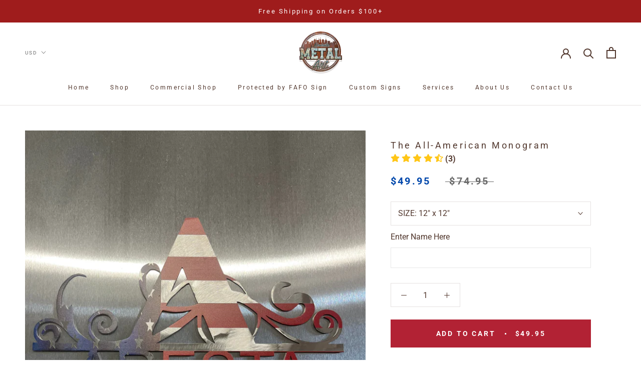

--- FILE ---
content_type: text/html; charset=utf-8
request_url: https://nashvillemetalart.com/collections/custom-monograms/products/american-monogram
body_size: 96629
content:
<!doctype html>

<html class="no-js" lang="en">
  <head>
<meta name="viewport" content="width=device-width, initial-scale=1">

<!-- Hyperspeed:338819 -->
<!-- hs-shared_id:071cf178 -->



<script>window.HS_JS_OVERRIDES = [{"load_method":"ON_ACTION","match":"static.klaviyo.com","pages":null},{"load_method":"ON_ACTION","match":"codeblackbelt","pages":null},{"load_method":"ON_ACTION","match":"chatra","pages":null},{"load_method":"ON_ACTION","match":"gorgias","pages":null},{"load_method":"ON_ACTION","match":"zdassets","pages":null},{"load_method":"ON_ACTION","match":"omappapi","pages":null},{"load_method":"ON_ACTION","match":"foursixty","pages":null},{"load_method":"ON_ACTION","match":"shopifycloud\/shopify\/assets\/shopify_pay","pages":null},{"load_method":"ON_ACTION","match":"shopifycloud\/shopify\/assets\/storefront\/features","pages":null},{"load_method":"ON_ACTION","match":"shopifycloud\/shopify\/assets\/storefront\/load_feature","pages":null},{"load_method":"ON_ACTION","match":"shopifycloud\/storefront-recaptch","pages":null},{"load_method":"ON_ACTION","match":"heroku","pages":null},{"load_method":"ON_ACTION","match":"printgrid.io","pages":null},{"load_method":"ON_ACTION","match":"sc-static.net\/scevent.min.js","pages":null},{"load_method":"ON_ACTION","match":"trackifyx.redretarget.com","pages":null},{"load_method":"ON_ACTION","match":"facebook.net","pages":null},{"load_method":"ON_ACTION","match":"trekkie","pages":null},{"load_method":"ON_ACTION","match":"snapchat.com","pages":null},{"load_method":"ON_ACTION","match":"googletagmanager","pages":null},{"load_method":"ON_ACTION","match":"connect.facebook.net","pages":null},{"load_method":"ON_ACTION","match":"scevent.min.js","pages":null},{"load_method":"DEFER","match":"extensions\/019a95d4-1b05-7b52-b1da-6c8afb80e920\/extensions-298\/assets\/facebook-pixel-worker.js","pages":["HOME","COLLECTIONS","PRODUCT","CART","OTHER"]},{"load_method":"ON_ACTION","match":"extensions\/019a95d4-1b05-7b52-b1da-6c8afb80e920\/extensions-298\/assets\/custom-event.js","pages":["HOME","COLLECTIONS","PRODUCT","CART","OTHER"]},{"load_method":"DEFER","match":"extensions\/019a95d4-1b05-7b52-b1da-6c8afb80e920\/extensions-298\/assets\/facebook-pixel.js","pages":["HOME","COLLECTIONS","PRODUCT","CART","OTHER"]},{"load_method":"DEFER","match":"extensions\/019a9886-a347-7ad9-9532-ad12510b7cd6\/kaching-bundles-1331\/assets\/loader.js","pages":["HOME","COLLECTIONS","PRODUCT","CART","OTHER"]},{"load_method":"ON_ACTION","match":"extensions\/019a732a-6a17-786a-a741-109c0636f074\/cross_sell-117\/assets\/xsell.js","pages":["HOME","COLLECTIONS","PRODUCT","CART","OTHER"]},{"load_method":"ON_ACTION","match":"extensions\/019a732a-6a17-786a-a741-109c0636f074\/cross_sell-117\/assets\/custom_drawer.js","pages":["HOME","COLLECTIONS","PRODUCT","CART","OTHER"]},{"load_method":"ON_ACTION","match":"extensions\/019a732a-6a17-786a-a741-109c0636f074\/cross_sell-117\/assets\/custom.js","pages":["HOME","COLLECTIONS","PRODUCT","CART","OTHER"]},{"load_method":"ON_ACTION","match":"extensions\/019a732a-6a17-786a-a741-109c0636f074\/cross_sell-117\/assets\/cross-sell.js","pages":["HOME","COLLECTIONS","PRODUCT","CART","OTHER"]}];</script>
<script>!function(e,t){if("object"==typeof exports&&"object"==typeof module)module.exports=t();else if("function"==typeof define&&define.amd)define([],t);else{var n=t();for(var o in n)("object"==typeof exports?exports:e)[o]=n[o]}}(self,(()=>(()=>{"use strict";var e={};(e=>{"undefined"!=typeof Symbol&&Symbol.toStringTag&&Object.defineProperty(e,Symbol.toStringTag,{value:"Module"}),Object.defineProperty(e,"__esModule",{value:!0})})(e);const t="hyperscript/defer-load",n="ON_ACTION",o=["window.Station.Apps.Tabs",".replace('no-js', 'js')","onLoadStylesheet()","window.onpageshow","spratlyThemeSettings","lazysizes","window.MinimogSettings","onloadt4relcss","asyncLoad","_bstrLocale"],r=window.HS_JS_OVERRIDES||[];function s(e,t){const n=!e||"string"!=typeof e,s=t&&t.hasAttribute("hs-ignore"),c=t&&t.innerHTML,i=t&&"application/ld+json"===t.getAttribute("type")||c&&o.some((e=>t.innerHTML.includes(e)));if(!t&&n||s||i)return null;{const n=r.find((n=>e&&e.includes(n.match)||c&&t.innerHTML.includes(n.match)));return n?function(e,t){let n=t;if(e.cdn){n=`https://cdn.hyperspeed.me/script/${t.replace(/^(http:\/\/|https:\/\/|\/\/)/,"")}`}return{load_method:e.load_method||"default",src:n}}(n,e):null}}window.HS_LOAD_ON_ACTION_SCRIPTS=window.HS_LOAD_ON_ACTION_SCRIPTS||[];const c=document.createElement,i={src:Object.getOwnPropertyDescriptor(HTMLScriptElement.prototype,"src"),type:Object.getOwnPropertyDescriptor(HTMLScriptElement.prototype,"type")};function l(e,n){window.HS_LOAD_ON_ACTION_SCRIPTS.push([e,n]),e.type=t;const o=function(n){e.getAttribute("type")===t&&n.preventDefault(),e.removeEventListener("beforescriptexecute",o)};e.addEventListener("beforescriptexecute",o)}return document.createElement=function(...e){if("script"!==e[0].toLowerCase()||window.hsUnblocked)return c.bind(document)(...e);const o=c.bind(document)(...e);try{Object.defineProperties(o,{src:{...i.src,set(e){const o=s(e,null),r=o&&o.load_method===n,c=o?o.src:e;r&&i.type.set.call(this,t),i.src.set.call(this,c)}},type:{...i.type,set(e){const r=s(o.src,null);r&&r.load_method===n?i.type.set.call(this,t):i.type.set.call(this,e)}}}),o.setAttribute=function(e,t){"type"===e||"src"===e?o[e]=t:HTMLScriptElement.prototype.setAttribute.call(o,e,t)}}catch(e){console.warn("HyperScripts: unable to prevent script execution for script src ",o.src,".\n",'A likely cause would be because you are using a third-party browser extension that monkey patches the "document.createElement" function.')}return o},window.hsScriptObserver=new MutationObserver((e=>{for(let o=0;o<e.length;o++){const{addedNodes:r}=e[o];for(let e=0;e<r.length;e++){const o=r[e];if(1===o.nodeType&&"SCRIPT"===o.tagName)if(o.type===t)l(o,null);else{const e=s(o.src,o);e&&e.load_method===n&&l(o,o.type===t?null:o.type)}}}})),window.hsScriptObserver.observe(document.documentElement,{childList:!0,subtree:!0}),e})()));</script>


<!-- Third party app optimization -->
<!-- Is an app not updating? Just click Rebuild Cache in Hyperspeed. -->
<!-- Or, stop deferring the app by clicking View Details on App Optimization in your Theme Optimization settings. -->
<script hs-ignore>(function(){var hsUrls=[{"load_method":"ON_ACTION","original_url":"https:\/\/cdn.opinew.com\/js\/opinew-active.js?shop=nashville-metal-art.myshopify.com","pages":["HOME","COLLECTIONS","PRODUCT","CART","OTHER"]},{"load_method":"ON_ACTION","original_url":"\/\/cdn.shopify.com\/proxy\/fc8b7eb7bfcf075d16b1b04f5f1eb6e7f6c8b451f697a8d7deb48969846a30e5\/static.cdn.printful.com\/static\/js\/external\/shopify-product-customizer.js?v=0.28\u0026shop=nashville-metal-art.myshopify.com\u0026sp-cache-control=cHVibGljLCBtYXgtYWdlPTkwMA","pages":["HOME","COLLECTIONS","PRODUCT","CART","OTHER"]},{"load_method":"ON_ACTION","original_url":"https:\/\/www.shopify.com\/.s\/assets\/shopifycloud\/collabs-community-widget\/widget.js?shop=nashville-metal-art.myshopify.com","pages":["HOME","COLLECTIONS","PRODUCT","CART","OTHER"]},{"load_method":"ON_ACTION","original_url":"https:\/\/boostsales.apps.avada.io\/scripttag\/avada-countdownv2.min.js?shop=nashville-metal-art.myshopify.com","pages":["HOME","COLLECTIONS","PRODUCT","CART","OTHER"]},{"load_method":"ON_ACTION","original_url":"https:\/\/cdn.robinpro.gallery\/js\/client.js?v=5ad0431\u0026shop=nashville-metal-art.myshopify.com","pages":["HOME","COLLECTIONS","PRODUCT","CART","OTHER"]},{"load_method":"ON_ACTION","original_url":"https:\/\/cdn.littlebesidesme.com\/PIU\/displayCart.js?shop=nashville-metal-art.myshopify.com","pages":["HOME","COLLECTIONS","PRODUCT","CART","OTHER"]},{"load_method":"ON_ACTION","original_url":"https:\/\/widebundle.com\/JS\/scripttagsales.js?shop=nashville-metal-art.myshopify.com","pages":["HOME","COLLECTIONS","PRODUCT","CART","OTHER"]},{"load_method":"ASYNC","original_url":"https:\/\/boostsales.apps.avada.io\/scripttag\/avada-tracking.min.js?shop=nashville-metal-art.myshopify.com","pages":["HOME","COLLECTIONS","PRODUCT","CART","OTHER"]},{"load_method":"ON_ACTION","original_url":"https:\/\/load.csell.co\/assets\/v2\/js\/core\/xsell.js?shop=nashville-metal-art.myshopify.com","pages":["HOME","COLLECTIONS","PRODUCT","CART","OTHER"]},{"load_method":"ON_ACTION","original_url":"https:\/\/boostsales.apps.avada.io\/scripttag\/avada-badgev2.min.js?shop=nashville-metal-art.myshopify.com","pages":["HOME","COLLECTIONS","PRODUCT","CART","OTHER"]},{"load_method":"ON_ACTION","original_url":"https:\/\/reconvert-cdn.com\/assets\/js\/store_reconvert_node.js?v=2\u0026scid=MTdiMTE0NDkzNjdiMGYwYjU1MWVjZGM5YzMyNjhhNTcuMmQwYjUxMmYyZWIwNTllNGI3YmM0NGQwODRjY2E2Yzg=\u0026shop=nashville-metal-art.myshopify.com","pages":["HOME","COLLECTIONS","PRODUCT","CART","OTHER"]},{"load_method":"ON_ACTION","original_url":"\/\/d1liekpayvooaz.cloudfront.net\/apps\/customizery\/customizery.js?shop=nashville-metal-art.myshopify.com","pages":["HOME","COLLECTIONS","PRODUCT","CART","OTHER"]},{"load_method":"ON_ACTION","original_url":"https:\/\/cdn.littlebesidesme.com\/PIU\/main.js?shop=nashville-metal-art.myshopify.com","pages":["HOME","COLLECTIONS","PRODUCT","CART","OTHER"]},{"load_method":"ON_ACTION","original_url":"https:\/\/load.csell.co\/assets\/js\/cross-sell.js?shop=nashville-metal-art.myshopify.com","pages":["HOME","COLLECTIONS","PRODUCT","CART","OTHER"]},{"load_method":"ASYNC","original_url":"https:\/\/cdn.jsdelivr.net\/gh\/zahidsattarahmed\/storeview@latest\/newtrackingscript.js?shop=nashville-metal-art.myshopify.com","pages":["HOME","COLLECTIONS","PRODUCT","CART","OTHER"]},{"load_method":"ON_ACTION","original_url":"https:\/\/cstt-app.herokuapp.com\/get_script\/e35f75e2714d11ef87cd46a0e345a7ff.js?v=289455\u0026shop=nashville-metal-art.myshopify.com","pages":["HOME","COLLECTIONS","PRODUCT","CART","OTHER"]},{"load_method":"ON_ACTION","original_url":"\/\/cdn.shopify.com\/proxy\/a3465e0895df969e3d66f97757ce961474099cfc5682e424876cdf8633c21e6f\/shopify-script-tags.s3.eu-west-1.amazonaws.com\/smartseo\/instantpage.js?shop=nashville-metal-art.myshopify.com\u0026sp-cache-control=cHVibGljLCBtYXgtYWdlPTkwMA","pages":["HOME","COLLECTIONS","PRODUCT","CART","OTHER"]},{"load_method":"ON_ACTION","original_url":"https:\/\/reconvert-cdn.com\/assets\/js\/reconvert_script_tags.mini.js?scid=MTdiMTE0NDkzNjdiMGYwYjU1MWVjZGM5YzMyNjhhNTcuMmQwYjUxMmYyZWIwNTllNGI3YmM0NGQwODRjY2E2Yzg=\u0026shop=nashville-metal-art.myshopify.com","pages":["HOME","COLLECTIONS","PRODUCT","CART","OTHER"]},{"load_method":"ASYNC","original_url":"https:\/\/cdn.rebuyengine.com\/onsite\/js\/rebuy.js?shop=nashville-metal-art.myshopify.com","pages":["HOME","COLLECTIONS","PRODUCT","CART","OTHER"]},{"load_method":"ON_ACTION","original_url":"https:\/\/cdn.littlebesidesme.com\/PIU\/commons.js?shop=nashville-metal-art.myshopify.com","pages":["HOME","COLLECTIONS","PRODUCT","CART","OTHER"]}];var insertBeforeBackup=Node.prototype.insertBefore;var currentPageType=getPageType();function getPageType(){var currentPage="product";if(currentPage==='index'){return'HOME';}else if(currentPage==='collection'){return'COLLECTIONS';}else if(currentPage==='product'){return'PRODUCT';}else if(currentPage==='cart'){return'CART';}else{return'OTHER';}}
function isWhitelistedPage(script){return script.pages.includes(currentPageType);}
function getCachedScriptUrl(url){var result=(hsUrls||[]).find(function(el){var compareUrl=el.original_url;if(url.substring(0,6)==="https:"&&el.original_url.substring(0,2)==="//"){compareUrl="https:"+el.original_url;}
return url==compareUrl;});return result;}
function loadScript(scriptInfo){if(isWhitelistedPage(scriptInfo)){var s=document.createElement('script');s.type='text/javascript';s.async=true;s.src=scriptInfo.original_url;var x=document.getElementsByTagName('script')[0];insertBeforeBackup.apply(x.parentNode,[s,x]);}}
var userEvents={touch:["touchmove","touchend"],mouse:["mousemove","click","keydown","scroll"]};function isTouch(){var touchIdentifiers=" -webkit- -moz- -o- -ms- ".split(" ");if("ontouchstart"in window||window.DocumentTouch&&document instanceof DocumentTouch){return true;}
var query=["(",touchIdentifiers.join("touch-enabled),("),"hsterminal",")"].join("");return window.matchMedia(query).matches;}
var actionEvents=isTouch()?userEvents.touch:userEvents.mouse;function loadOnUserAction(){(hsUrls||[]).filter(function(url){return url.load_method==='ON_ACTION';}).forEach(function(scriptInfo){loadScript(scriptInfo)})
actionEvents.forEach(function(userEvent){document.removeEventListener(userEvent,loadOnUserAction);});}
Node.prototype.insertBefore=function(newNode,refNode){if(newNode.type!=="text/javascript"&&newNode.type!=="application/javascript"&&newNode.type!=="application/ecmascript"){return insertBeforeBackup.apply(this,arguments);}
var scriptInfo=getCachedScriptUrl(newNode.src);if(!scriptInfo){return insertBeforeBackup.apply(this,arguments);}
if(isWhitelistedPage(scriptInfo)&&scriptInfo.load_method!=='ON_ACTION'){var s=document.createElement('script');s.type='text/javascript';s.async=true;s.src=scriptInfo.original_url;insertBeforeBackup.apply(this,[s,refNode]);}}
document.addEventListener("DOMContentLoaded",function(){actionEvents.forEach(function(userEvent){document.addEventListener(userEvent,loadOnUserAction);});});})();</script>

<!-- defer JS until action -->
<script async src="//nashvillemetalart.com/cdn/shop/t/61/assets/hs-script-loader.min.js?v=62836566024746520321742482925"></script>
<!-- Preload LCP Product Image -->
<link
    rel="preload"
    as="image"
    href="//nashvillemetalart.com/cdn/shop/products/steelbackground2_1_250x.jpg?v=1671479376"
    imagesizes="320px"
    imagesrcset="//nashvillemetalart.com/cdn/shop/products/steelbackground2_1_200x.jpg?v=1671479376 200xw, //nashvillemetalart.com/cdn/shop/products/steelbackground2_1_400x.jpg?v=1671479376 400xw"/>



<!-- Google Tag Manager -->
<script>(function(w,d,s,l,i){w[l]=w[l]||[];w[l].push({'gtm.start':
new Date().getTime(),event:'gtm.js'});var f=d.getElementsByTagName(s)[0],
j=d.createElement(s),dl=l!='dataLayer'?'&l='+l:'';j
  .async=true;j.src=
'https://www.googletagmanager.com/gtm.js?id='+i+dl;f.parentNode.insertBefore(j,f);
})(window,document,'script','dataLayer','GTM-PZZT8FLH');</script>
<!-- End Google Tag Manager -->


<!-- Added by AVADA SEO Suite -->






<meta name="twitter:image" content="http://nashvillemetalart.com/cdn/shop/products/steelbackground2_1.jpg?v=1671479376">
    
<script>window.FPConfig = {};window.FPConfig.ignoreKeywords=["/cart","/account"]</script>



<!-- Added by AVADA SEO Suite: Product Structured Data -->
<script type="application/ld+json">{
"@context": "https://schema.org/",
"@type": "Product",
"@id": "7080598339632",
"name": "The All-American Monogram",
"description": "The all-American personalized MonogramHandcrafted from 16-gauge American steel, each monogram is made to order and personalized for whatever first/last name, and letters, you would like.Tough choice I know, but the choice is yours! P.S. We powder-coat all our products for max durability and to withstand all elements, so your monogram is perfectly suitable to be outside in even the worst outside conditions.Dimensions; 12&quot; x 12&quot;,  18&quot; x 18&quot;, 24&quot; x 24&quot;, 30&quot; x 30&quot;, 36&quot; x 36&quot;Locally crafted and shipped from Nashville, TN. ",
"brand": {
  "@type": "Brand",
  "name": "Nashville Metal Art"
},
"offers": {
  "@type": "Offer",
  "price": "49.95",
  "priceCurrency": "USD",
  "itemCondition": "https://schema.org/NewCondition",
  "availability": "https://schema.org/InStock",
  "url": "https://nashvillemetalart.com/products/american-monogram"
},
"image": [
  "https://nashvillemetalart.com/cdn/shop/products/steelbackground2_1.jpg?v=1671479376"
],
"releaseDate": "2022-09-23 20:44:10 -0500",
"sku": "",
"mpn": ""}</script>
<!-- /Added by AVADA SEO Suite --><!-- Added by AVADA SEO Suite: Breadcrumb Structured Data  -->
<script type="application/ld+json">{
  "@context": "https://schema.org",
  "@type": "BreadcrumbList",
  "itemListElement": [{
    "@type": "ListItem",
    "position": 1,
    "name": "Home",
    "item": "https://nashvillemetalart.com"
  }, {
    "@type": "ListItem",
    "position": 2,
    "name": "The All-American Monogram",
    "item": "https://nashvillemetalart.com/products/american-monogram"
  }]
}
</script>
<!-- Added by AVADA SEO Suite -->


<!-- /Added by AVADA SEO Suite -->

  





   <link rel="amphtml" href="https://nashvillemetalart.com/a/s/products/american-monogram">



   
    <meta name="facebook-domain-verification" content="xonw6fgf127idf4fp880y0cthtbwpo" />
    


  <style>
    
    .js .PageTransition {
      display: none;
    }
  </style>
<!-- "snippets/booster-seo.liquid" was not rendered, the associated app was uninstalled -->
    
    <!-- Infinite Options By ShopPad -->
    <script>
      window.Shoppad = window.Shoppad || {},
        window.Shoppad.apps = window.Shoppad.apps || {},
        window.Shoppad.apps.infiniteoptions = window.Shoppad.apps.infiniteoptions || {},
        window.Shoppad.apps.infiniteoptions.validateType = 'overlay'; 
    </script>
    <!-- Infinite Options Fast Loading Script By ShopPad -->
    <script src="//d1liekpayvooaz.cloudfront.net/apps/customizery/customizery.js?shop=nashville-metal-art.myshopify.com"></script>
    <meta charset="utf-8"> 
    <meta http-equiv="X-UA-Compatible" content="IE=edge,chrome=1">
    
    <meta name="theme-color" content="">

   <title>
      The All-American Monogram &ndash; Nashville Metal Art
    </title>
  <!-- Era of Ecom Engine Hook start -->
<link rel="dns-prefetch" href="//winads.eraofecom.org">
<script title="winads_engine" type="text/javascript">
    //AGILITY_PLACEHOLDER
    //BOUNCER_PLACEHOLDER
</script>

<meta name="wa:tags" content="monogram">
<meta name="wa:collections" content="All, Personalized Monograms">




<!-- Era of Ecom Engine Hook end -->

<meta name="description" content="The all-American personalized Monogram Handcrafted from 16-gauge American steel, each monogram is made to order and personalized for whatever first/last name, and letters, you would like. Tough choice I know, but the choice is yours!  P.S. We powder-coat all our products for max durability and to withstand all elements"><link rel="canonical" href="https://nashvillemetalart.com/products/american-monogram"><link rel="shortcut icon" href="//nashvillemetalart.com/cdn/shop/files/nma_website_f5286948-80fd-4037-8578-2d3d6eef69df_32x32.jpg?v=1613062973" type="image/png"><meta property="og:type" content="product">
  <meta property="og:title" content="The All-American Monogram"><meta property="og:image" content="http://nashvillemetalart.com/cdn/shop/products/steelbackground2_1_grande.jpg?v=1671479376">
    <meta property="og:image:secure_url" content="https://nashvillemetalart.com/cdn/shop/products/steelbackground2_1_grande.jpg?v=1671479376"><meta property="product:price:amount" content="49.95">
  <meta property="product:price:currency" content="USD"><meta property="og:description" content="The all-American personalized Monogram Handcrafted from 16-gauge American steel, each monogram is made to order and personalized for whatever first/last name, and letters, you would like. Tough choice I know, but the choice is yours!  P.S. We powder-coat all our products for max durability and to withstand all elements"><meta property="og:url" content="https://nashvillemetalart.com/products/american-monogram">
<meta property="og:site_name" content="Nashville Metal Art"><meta name="twitter:card" content="summary"><meta name="twitter:title" content="The All-American Monogram">
  <meta name="twitter:description" content="

The all-American personalized Monogram
Handcrafted from 16-gauge American steel, each monogram is made to order and personalized for whatever first/last name, and letters, you would like.
Tough choice I know, but the choice is yours! 
P.S. We powder-coat all our products for max durability and to withstand all elements, so your monogram is perfectly suitable to be outside in even the worst outside conditions.
Dimensions; 12&quot; x 12&quot;,  18&quot; x 18&quot;, 24&quot; x 24&quot;, 30&quot; x 30&quot;, 36&quot; x 36&quot;
Locally crafted and shipped from Nashville, TN. ">
  <meta name="twitter:image" content="https://nashvillemetalart.com/cdn/shop/products/steelbackground2_1_600x600_crop_center.jpg?v=1671479376">
  <script>
    window.Personizely = {
        customerId: null,
        customerTags: [],
        moneyFormat: '${{amount}}',
        currency: 'USD',
        cart: {"note":null,"attributes":{},"original_total_price":0,"total_price":0,"total_discount":0,"total_weight":0.0,"item_count":0,"items":[],"requires_shipping":false,"currency":"USD","items_subtotal_price":0,"cart_level_discount_applications":[],"checkout_charge_amount":0},
        cartCollections: {},
        productCollections: [271545532464,67636133945],
        productTags: ["monogram"]
    };
</script>
<script async src="https://static.personizely.net/a8065c3e72.js" type="text/javascript"></script>
<script>window.performance && window.performance.mark && window.performance.mark('shopify.content_for_header.start');</script><meta name="google-site-verification" content="RpzBX8pXeA3PXxoNgbs3A87TNBc9-y5sOyAJDo_4rlk">
<meta id="shopify-digital-wallet" name="shopify-digital-wallet" content="/7294124089/digital_wallets/dialog">
<meta name="shopify-checkout-api-token" content="c316d302379f7358e29ab34b7fa13f1c">
<link rel="alternate" type="application/json+oembed" href="https://nashvillemetalart.com/products/american-monogram.oembed">
<script async="async" src="/checkouts/internal/preloads.js?locale=en-US"></script>
<link rel="preconnect" href="https://shop.app" crossorigin="anonymous">
<script async="async" src="https://shop.app/checkouts/internal/preloads.js?locale=en-US&shop_id=7294124089" crossorigin="anonymous"></script>
<script id="shopify-features" type="application/json">{"accessToken":"c316d302379f7358e29ab34b7fa13f1c","betas":["rich-media-storefront-analytics"],"domain":"nashvillemetalart.com","predictiveSearch":true,"shopId":7294124089,"locale":"en"}</script>
<script>var Shopify = Shopify || {};
Shopify.shop = "nashville-metal-art.myshopify.com";
Shopify.locale = "en";
Shopify.currency = {"active":"USD","rate":"1.0"};
Shopify.country = "US";
Shopify.theme = {"name":"[Hyperspeed] Prestige Theme TESTING - 1\/12\/22 -...","id":132124999728,"schema_name":"Prestige","schema_version":"4.3.0","theme_store_id":null,"role":"main"};
Shopify.theme.handle = "null";
Shopify.theme.style = {"id":null,"handle":null};
Shopify.cdnHost = "nashvillemetalart.com/cdn";
Shopify.routes = Shopify.routes || {};
Shopify.routes.root = "/";</script>
<script type="module">!function(o){(o.Shopify=o.Shopify||{}).modules=!0}(window);</script>
<script>!function(o){function n(){var o=[];function n(){o.push(Array.prototype.slice.apply(arguments))}return n.q=o,n}var t=o.Shopify=o.Shopify||{};t.loadFeatures=n(),t.autoloadFeatures=n()}(window);</script>
<script>
  window.ShopifyPay = window.ShopifyPay || {};
  window.ShopifyPay.apiHost = "shop.app\/pay";
  window.ShopifyPay.redirectState = null;
</script>
<script id="shop-js-analytics" type="application/json">{"pageType":"product"}</script>
<script defer="defer" async type="module" src="//nashvillemetalart.com/cdn/shopifycloud/shop-js/modules/v2/client.init-shop-cart-sync_COMZFrEa.en.esm.js"></script>
<script defer="defer" async type="module" src="//nashvillemetalart.com/cdn/shopifycloud/shop-js/modules/v2/chunk.common_CdXrxk3f.esm.js"></script>
<script type="module">
  await import("//nashvillemetalart.com/cdn/shopifycloud/shop-js/modules/v2/client.init-shop-cart-sync_COMZFrEa.en.esm.js");
await import("//nashvillemetalart.com/cdn/shopifycloud/shop-js/modules/v2/chunk.common_CdXrxk3f.esm.js");

  window.Shopify.SignInWithShop?.initShopCartSync?.({"fedCMEnabled":true,"windoidEnabled":true});

</script>
<script>
  window.Shopify = window.Shopify || {};
  if (!window.Shopify.featureAssets) window.Shopify.featureAssets = {};
  window.Shopify.featureAssets['shop-js'] = {"shop-cart-sync":["modules/v2/client.shop-cart-sync_CRSPkpKa.en.esm.js","modules/v2/chunk.common_CdXrxk3f.esm.js"],"init-fed-cm":["modules/v2/client.init-fed-cm_DO1JVZ96.en.esm.js","modules/v2/chunk.common_CdXrxk3f.esm.js"],"init-windoid":["modules/v2/client.init-windoid_hXardXh0.en.esm.js","modules/v2/chunk.common_CdXrxk3f.esm.js"],"init-shop-email-lookup-coordinator":["modules/v2/client.init-shop-email-lookup-coordinator_jpxQlUsx.en.esm.js","modules/v2/chunk.common_CdXrxk3f.esm.js"],"shop-toast-manager":["modules/v2/client.shop-toast-manager_C-K0q6-t.en.esm.js","modules/v2/chunk.common_CdXrxk3f.esm.js"],"shop-button":["modules/v2/client.shop-button_B6dBoDg5.en.esm.js","modules/v2/chunk.common_CdXrxk3f.esm.js"],"shop-login-button":["modules/v2/client.shop-login-button_BHRMsoBb.en.esm.js","modules/v2/chunk.common_CdXrxk3f.esm.js","modules/v2/chunk.modal_C89cmTvN.esm.js"],"shop-cash-offers":["modules/v2/client.shop-cash-offers_p6Pw3nax.en.esm.js","modules/v2/chunk.common_CdXrxk3f.esm.js","modules/v2/chunk.modal_C89cmTvN.esm.js"],"avatar":["modules/v2/client.avatar_BTnouDA3.en.esm.js"],"init-shop-cart-sync":["modules/v2/client.init-shop-cart-sync_COMZFrEa.en.esm.js","modules/v2/chunk.common_CdXrxk3f.esm.js"],"init-shop-for-new-customer-accounts":["modules/v2/client.init-shop-for-new-customer-accounts_BNQiNx4m.en.esm.js","modules/v2/client.shop-login-button_BHRMsoBb.en.esm.js","modules/v2/chunk.common_CdXrxk3f.esm.js","modules/v2/chunk.modal_C89cmTvN.esm.js"],"pay-button":["modules/v2/client.pay-button_CRuQ9trT.en.esm.js","modules/v2/chunk.common_CdXrxk3f.esm.js"],"init-customer-accounts-sign-up":["modules/v2/client.init-customer-accounts-sign-up_Q1yheB3t.en.esm.js","modules/v2/client.shop-login-button_BHRMsoBb.en.esm.js","modules/v2/chunk.common_CdXrxk3f.esm.js","modules/v2/chunk.modal_C89cmTvN.esm.js"],"checkout-modal":["modules/v2/client.checkout-modal_DtXVhFgQ.en.esm.js","modules/v2/chunk.common_CdXrxk3f.esm.js","modules/v2/chunk.modal_C89cmTvN.esm.js"],"init-customer-accounts":["modules/v2/client.init-customer-accounts_B5rMd0lj.en.esm.js","modules/v2/client.shop-login-button_BHRMsoBb.en.esm.js","modules/v2/chunk.common_CdXrxk3f.esm.js","modules/v2/chunk.modal_C89cmTvN.esm.js"],"lead-capture":["modules/v2/client.lead-capture_CmGCXBh3.en.esm.js","modules/v2/chunk.common_CdXrxk3f.esm.js","modules/v2/chunk.modal_C89cmTvN.esm.js"],"shop-follow-button":["modules/v2/client.shop-follow-button_CV5C02lv.en.esm.js","modules/v2/chunk.common_CdXrxk3f.esm.js","modules/v2/chunk.modal_C89cmTvN.esm.js"],"shop-login":["modules/v2/client.shop-login_Bz_Zm_XZ.en.esm.js","modules/v2/chunk.common_CdXrxk3f.esm.js","modules/v2/chunk.modal_C89cmTvN.esm.js"],"payment-terms":["modules/v2/client.payment-terms_D7XnU2ez.en.esm.js","modules/v2/chunk.common_CdXrxk3f.esm.js","modules/v2/chunk.modal_C89cmTvN.esm.js"]};
</script>
<script>(function() {
  var isLoaded = false;
  function asyncLoad() {
    if (isLoaded) return;
    isLoaded = true;
    var urls = ["https:\/\/load.csell.co\/assets\/js\/cross-sell.js?shop=nashville-metal-art.myshopify.com","https:\/\/load.csell.co\/assets\/v2\/js\/core\/xsell.js?shop=nashville-metal-art.myshopify.com","https:\/\/cdn.opinew.com\/js\/opinew-active.js?shop=nashville-metal-art.myshopify.com","\/\/d1liekpayvooaz.cloudfront.net\/apps\/customizery\/customizery.js?shop=nashville-metal-art.myshopify.com","https:\/\/widebundle.com\/JS\/scripttagsales.js?shop=nashville-metal-art.myshopify.com","https:\/\/cdn.littlebesidesme.com\/PIU\/commons.js?shop=nashville-metal-art.myshopify.com","https:\/\/cdn.littlebesidesme.com\/PIU\/main.js?shop=nashville-metal-art.myshopify.com","https:\/\/cdn.littlebesidesme.com\/PIU\/displayCart.js?shop=nashville-metal-art.myshopify.com","https:\/\/www.shopify.com\/.s\/assets\/shopifycloud\/collabs-community-widget\/widget.js?shop=nashville-metal-art.myshopify.com","\/\/cdn.shopify.com\/proxy\/fc8b7eb7bfcf075d16b1b04f5f1eb6e7f6c8b451f697a8d7deb48969846a30e5\/static.cdn.printful.com\/static\/js\/external\/shopify-product-customizer.js?v=0.28\u0026shop=nashville-metal-art.myshopify.com\u0026sp-cache-control=cHVibGljLCBtYXgtYWdlPTkwMA","https:\/\/cstt-app.herokuapp.com\/get_script\/e35f75e2714d11ef87cd46a0e345a7ff.js?v=289455\u0026shop=nashville-metal-art.myshopify.com","https:\/\/boostsales.apps.avada.io\/scripttag\/avada-countdownv2.min.js?shop=nashville-metal-art.myshopify.com","https:\/\/boostsales.apps.avada.io\/scripttag\/avada-tracking.min.js?shop=nashville-metal-art.myshopify.com","https:\/\/boostsales.apps.avada.io\/scripttag\/avada-badgev2.min.js?shop=nashville-metal-art.myshopify.com","https:\/\/cdn.robinpro.gallery\/js\/client.js?v=5ad0431\u0026shop=nashville-metal-art.myshopify.com","\/\/cdn.shopify.com\/proxy\/a3465e0895df969e3d66f97757ce961474099cfc5682e424876cdf8633c21e6f\/shopify-script-tags.s3.eu-west-1.amazonaws.com\/smartseo\/instantpage.js?shop=nashville-metal-art.myshopify.com\u0026sp-cache-control=cHVibGljLCBtYXgtYWdlPTkwMA","https:\/\/reconvert-cdn.com\/assets\/js\/store_reconvert_node.js?v=2\u0026scid=MTdiMTE0NDkzNjdiMGYwYjU1MWVjZGM5YzMyNjhhNTcuMmQwYjUxMmYyZWIwNTllNGI3YmM0NGQwODRjY2E2Yzg=\u0026shop=nashville-metal-art.myshopify.com","https:\/\/reconvert-cdn.com\/assets\/js\/reconvert_script_tags.mini.js?scid=MTdiMTE0NDkzNjdiMGYwYjU1MWVjZGM5YzMyNjhhNTcuMmQwYjUxMmYyZWIwNTllNGI3YmM0NGQwODRjY2E2Yzg=\u0026shop=nashville-metal-art.myshopify.com","https:\/\/cdn.jsdelivr.net\/gh\/zahidsattarahmed\/storeview@latest\/newtrackingscript.js?shop=nashville-metal-art.myshopify.com","https:\/\/cdn.rebuyengine.com\/onsite\/js\/rebuy.js?shop=nashville-metal-art.myshopify.com"];
    for (var i = 0; i < urls.length; i++) {
      var s = document.createElement('script');
      s.type = 'text/javascript';
      s.async = true;
      s.src = urls[i];
      var x = document.getElementsByTagName('script')[0];
      x.parentNode.insertBefore(s, x);
    }
  };
  if(window.attachEvent) {
    window.attachEvent('onload', asyncLoad);
  } else {
    window.addEventListener('load', asyncLoad, false);
  }
})();</script>
<script id="__st">var __st={"a":7294124089,"offset":-21600,"reqid":"7caa33e6-4116-4884-9517-242ee09f24c0-1763540835","pageurl":"nashvillemetalart.com\/collections\/custom-monograms\/products\/american-monogram","u":"1c7f2cdf94e2","p":"product","rtyp":"product","rid":7080598339632};</script>
<script>window.ShopifyPaypalV4VisibilityTracking = true;</script>
<script id="captcha-bootstrap">!function(){'use strict';const t='contact',e='account',n='new_comment',o=[[t,t],['blogs',n],['comments',n],[t,'customer']],c=[[e,'customer_login'],[e,'guest_login'],[e,'recover_customer_password'],[e,'create_customer']],r=t=>t.map((([t,e])=>`form[action*='/${t}']:not([data-nocaptcha='true']) input[name='form_type'][value='${e}']`)).join(','),a=t=>()=>t?[...document.querySelectorAll(t)].map((t=>t.form)):[];function s(){const t=[...o],e=r(t);return a(e)}const i='password',u='form_key',d=['recaptcha-v3-token','g-recaptcha-response','h-captcha-response',i],f=()=>{try{return window.sessionStorage}catch{return}},m='__shopify_v',_=t=>t.elements[u];function p(t,e,n=!1){try{const o=window.sessionStorage,c=JSON.parse(o.getItem(e)),{data:r}=function(t){const{data:e,action:n}=t;return t[m]||n?{data:e,action:n}:{data:t,action:n}}(c);for(const[e,n]of Object.entries(r))t.elements[e]&&(t.elements[e].value=n);n&&o.removeItem(e)}catch(o){console.error('form repopulation failed',{error:o})}}const l='form_type',E='cptcha';function T(t){t.dataset[E]=!0}const w=window,h=w.document,L='Shopify',v='ce_forms',y='captcha';let A=!1;((t,e)=>{const n=(g='f06e6c50-85a8-45c8-87d0-21a2b65856fe',I='https://cdn.shopify.com/shopifycloud/storefront-forms-hcaptcha/ce_storefront_forms_captcha_hcaptcha.v1.5.2.iife.js',D={infoText:'Protected by hCaptcha',privacyText:'Privacy',termsText:'Terms'},(t,e,n)=>{const o=w[L][v],c=o.bindForm;if(c)return c(t,g,e,D).then(n);var r;o.q.push([[t,g,e,D],n]),r=I,A||(h.body.append(Object.assign(h.createElement('script'),{id:'captcha-provider',async:!0,src:r})),A=!0)});var g,I,D;w[L]=w[L]||{},w[L][v]=w[L][v]||{},w[L][v].q=[],w[L][y]=w[L][y]||{},w[L][y].protect=function(t,e){n(t,void 0,e),T(t)},Object.freeze(w[L][y]),function(t,e,n,w,h,L){const[v,y,A,g]=function(t,e,n){const i=e?o:[],u=t?c:[],d=[...i,...u],f=r(d),m=r(i),_=r(d.filter((([t,e])=>n.includes(e))));return[a(f),a(m),a(_),s()]}(w,h,L),I=t=>{const e=t.target;return e instanceof HTMLFormElement?e:e&&e.form},D=t=>v().includes(t);t.addEventListener('submit',(t=>{const e=I(t);if(!e)return;const n=D(e)&&!e.dataset.hcaptchaBound&&!e.dataset.recaptchaBound,o=_(e),c=g().includes(e)&&(!o||!o.value);(n||c)&&t.preventDefault(),c&&!n&&(function(t){try{if(!f())return;!function(t){const e=f();if(!e)return;const n=_(t);if(!n)return;const o=n.value;o&&e.removeItem(o)}(t);const e=Array.from(Array(32),(()=>Math.random().toString(36)[2])).join('');!function(t,e){_(t)||t.append(Object.assign(document.createElement('input'),{type:'hidden',name:u})),t.elements[u].value=e}(t,e),function(t,e){const n=f();if(!n)return;const o=[...t.querySelectorAll(`input[type='${i}']`)].map((({name:t})=>t)),c=[...d,...o],r={};for(const[a,s]of new FormData(t).entries())c.includes(a)||(r[a]=s);n.setItem(e,JSON.stringify({[m]:1,action:t.action,data:r}))}(t,e)}catch(e){console.error('failed to persist form',e)}}(e),e.submit())}));const S=(t,e)=>{t&&!t.dataset[E]&&(n(t,e.some((e=>e===t))),T(t))};for(const o of['focusin','change'])t.addEventListener(o,(t=>{const e=I(t);D(e)&&S(e,y())}));const B=e.get('form_key'),M=e.get(l),P=B&&M;t.addEventListener('DOMContentLoaded',(()=>{const t=y();if(P)for(const e of t)e.elements[l].value===M&&p(e,B);[...new Set([...A(),...v().filter((t=>'true'===t.dataset.shopifyCaptcha))])].forEach((e=>S(e,t)))}))}(h,new URLSearchParams(w.location.search),n,t,e,['guest_login'])})(!0,!0)}();</script>
<script integrity="sha256-52AcMU7V7pcBOXWImdc/TAGTFKeNjmkeM1Pvks/DTgc=" data-source-attribution="shopify.loadfeatures" defer="defer" src="//nashvillemetalart.com/cdn/shopifycloud/storefront/assets/storefront/load_feature-81c60534.js" crossorigin="anonymous"></script>
<script crossorigin="anonymous" defer="defer" src="//nashvillemetalart.com/cdn/shopifycloud/storefront/assets/shopify_pay/storefront-65b4c6d7.js?v=20250812"></script>
<script data-source-attribution="shopify.dynamic_checkout.dynamic.init">var Shopify=Shopify||{};Shopify.PaymentButton=Shopify.PaymentButton||{isStorefrontPortableWallets:!0,init:function(){window.Shopify.PaymentButton.init=function(){};var t=document.createElement("script");t.src="https://nashvillemetalart.com/cdn/shopifycloud/portable-wallets/latest/portable-wallets.en.js",t.type="module",document.head.appendChild(t)}};
</script>
<script data-source-attribution="shopify.dynamic_checkout.buyer_consent">
  function portableWalletsHideBuyerConsent(e){var t=document.getElementById("shopify-buyer-consent"),n=document.getElementById("shopify-subscription-policy-button");t&&n&&(t.classList.add("hidden"),t.setAttribute("aria-hidden","true"),n.removeEventListener("click",e))}function portableWalletsShowBuyerConsent(e){var t=document.getElementById("shopify-buyer-consent"),n=document.getElementById("shopify-subscription-policy-button");t&&n&&(t.classList.remove("hidden"),t.removeAttribute("aria-hidden"),n.addEventListener("click",e))}window.Shopify?.PaymentButton&&(window.Shopify.PaymentButton.hideBuyerConsent=portableWalletsHideBuyerConsent,window.Shopify.PaymentButton.showBuyerConsent=portableWalletsShowBuyerConsent);
</script>
<script data-source-attribution="shopify.dynamic_checkout.cart.bootstrap">document.addEventListener("DOMContentLoaded",(function(){function t(){return document.querySelector("shopify-accelerated-checkout-cart, shopify-accelerated-checkout")}if(t())Shopify.PaymentButton.init();else{new MutationObserver((function(e,n){t()&&(Shopify.PaymentButton.init(),n.disconnect())})).observe(document.body,{childList:!0,subtree:!0})}}));
</script>
<link id="shopify-accelerated-checkout-styles" rel="stylesheet" media="screen" href="https://nashvillemetalart.com/cdn/shopifycloud/portable-wallets/latest/accelerated-checkout-backwards-compat.css" crossorigin="anonymous">
<style id="shopify-accelerated-checkout-cart">
        #shopify-buyer-consent {
  margin-top: 1em;
  display: inline-block;
  width: 100%;
}

#shopify-buyer-consent.hidden {
  display: none;
}

#shopify-subscription-policy-button {
  background: none;
  border: none;
  padding: 0;
  text-decoration: underline;
  font-size: inherit;
  cursor: pointer;
}

#shopify-subscription-policy-button::before {
  box-shadow: none;
}

      </style>

<script>window.performance && window.performance.mark && window.performance.mark('shopify.content_for_header.end');</script>
   

	

<script>window.BOLD = window.BOLD || {};
    window.BOLD.common = window.BOLD.common || {};
    window.BOLD.common.Shopify = window.BOLD.common.Shopify || {};
    window.BOLD.common.Shopify.shop = {
      domain: 'nashvillemetalart.com',
      permanent_domain: 'nashville-metal-art.myshopify.com',
      url: 'https://nashvillemetalart.com',
      secure_url: 'https://nashvillemetalart.com',
      money_format: "\u003cspan\u003e${{amount}}\u003c\/span\u003e",
      currency: "USD"
    };
    window.BOLD.common.Shopify.customer = {
      id: null,
      tags: null,
    };
    window.BOLD.common.Shopify.cart = {"note":null,"attributes":{},"original_total_price":0,"total_price":0,"total_discount":0,"total_weight":0.0,"item_count":0,"items":[],"requires_shipping":false,"currency":"USD","items_subtotal_price":0,"cart_level_discount_applications":[],"checkout_charge_amount":0};
    window.BOLD.common.template = 'product';window.BOLD.common.Shopify.formatMoney = function(money, format) {
        function n(t, e) {
            return "undefined" == typeof t ? e : t
        }
        function r(t, e, r, i) {
            if (e = n(e, 2),
                r = n(r, ","),
                i = n(i, "."),
            isNaN(t) || null == t)
                return 0;
            t = (t / 100).toFixed(e);
            var o = t.split(".")
                , a = o[0].replace(/(\d)(?=(\d\d\d)+(?!\d))/g, "$1" + r)
                , s = o[1] ? i + o[1] : "";
            return a + s
        }
        "string" == typeof money && (money = money.replace(".", ""));
        var i = ""
            , o = /\{\{\s*(\w+)\s*\}\}/
            , a = format || window.BOLD.common.Shopify.shop.money_format || window.Shopify.money_format || "$ {{ amount }}";
        switch (a.match(o)[1]) {
            case "amount":
                i = r(money, 2, ",", ".");
                break;
            case "amount_no_decimals":
                i = r(money, 0, ",", ".");
                break;
            case "amount_with_comma_separator":
                i = r(money, 2, ".", ",");
                break;
            case "amount_no_decimals_with_comma_separator":
                i = r(money, 0, ".", ",");
                break;
            case "amount_with_space_separator":
                i = r(money, 2, " ", ",");
                break;
            case "amount_no_decimals_with_space_separator":
                i = r(money, 0, " ", ",");
                break;
            case "amount_with_apostrophe_separator":
                i = r(money, 2, "'", ".");
                break;
        }
        return a.replace(o, i);
    };
    window.BOLD.common.Shopify.saveProduct = function (handle, product) {
      if (typeof handle === 'string' && typeof window.BOLD.common.Shopify.products[handle] === 'undefined') {
        if (typeof product === 'number') {
          window.BOLD.common.Shopify.handles[product] = handle;
          product = { id: product };
        }
        window.BOLD.common.Shopify.products[handle] = product;
      }
    };
    window.BOLD.common.Shopify.saveVariant = function (variant_id, variant) {
      if (typeof variant_id === 'number' && typeof window.BOLD.common.Shopify.variants[variant_id] === 'undefined') {
        window.BOLD.common.Shopify.variants[variant_id] = variant;
      }
    };window.BOLD.common.Shopify.products = window.BOLD.common.Shopify.products || {};
    window.BOLD.common.Shopify.variants = window.BOLD.common.Shopify.variants || {};
    window.BOLD.common.Shopify.handles = window.BOLD.common.Shopify.handles || {};window.BOLD.common.Shopify.handle = "american-monogram"
window.BOLD.common.Shopify.saveProduct("american-monogram", 7080598339632);window.BOLD.common.Shopify.saveVariant(40541418487856, { product_id: 7080598339632, product_handle: "american-monogram", price: 4995, group_id: '', csp_metafield: {}});window.BOLD.common.Shopify.saveVariant(40541418553392, { product_id: 7080598339632, product_handle: "american-monogram", price: 9995, group_id: '', csp_metafield: {}});window.BOLD.common.Shopify.saveVariant(40541418618928, { product_id: 7080598339632, product_handle: "american-monogram", price: 14995, group_id: '', csp_metafield: {}});window.BOLD.common.Shopify.saveVariant(40541418684464, { product_id: 7080598339632, product_handle: "american-monogram", price: 24995, group_id: '', csp_metafield: {}});window.BOLD.common.Shopify.saveVariant(40541418750000, { product_id: 7080598339632, product_handle: "american-monogram", price: 34995, group_id: '', csp_metafield: {}});window.BOLD.apps_installed = {"Product Upsell":3} || {};window.BOLD.common.Shopify.saveProduct("great-outdoors-monogram", 4412918530096);window.BOLD.common.Shopify.saveVariant(31551859523632, { product_id: 4412918530096, product_handle: "great-outdoors-monogram", price: 6995, group_id: '', csp_metafield: {}});window.BOLD.common.Shopify.saveVariant(31551859589168, { product_id: 4412918530096, product_handle: "great-outdoors-monogram", price: 6995, group_id: '', csp_metafield: {}});window.BOLD.common.Shopify.saveVariant(40542884200496, { product_id: 4412918530096, product_handle: "great-outdoors-monogram", price: 9995, group_id: '', csp_metafield: {}});window.BOLD.common.Shopify.saveVariant(40542884331568, { product_id: 4412918530096, product_handle: "great-outdoors-monogram", price: 9995, group_id: '', csp_metafield: {}});window.BOLD.common.Shopify.saveVariant(40542884233264, { product_id: 4412918530096, product_handle: "great-outdoors-monogram", price: 14995, group_id: '', csp_metafield: {}});window.BOLD.common.Shopify.saveVariant(40542884364336, { product_id: 4412918530096, product_handle: "great-outdoors-monogram", price: 14995, group_id: '', csp_metafield: {}});window.BOLD.common.Shopify.saveVariant(40542884266032, { product_id: 4412918530096, product_handle: "great-outdoors-monogram", price: 24995, group_id: '', csp_metafield: {}});window.BOLD.common.Shopify.saveVariant(40542884397104, { product_id: 4412918530096, product_handle: "great-outdoors-monogram", price: 24995, group_id: '', csp_metafield: {}});window.BOLD.common.Shopify.saveVariant(40542884298800, { product_id: 4412918530096, product_handle: "great-outdoors-monogram", price: 34995, group_id: '', csp_metafield: {}});window.BOLD.common.Shopify.saveVariant(40542884429872, { product_id: 4412918530096, product_handle: "great-outdoors-monogram", price: 34995, group_id: '', csp_metafield: {}});window.BOLD.common.Shopify.saveProduct("split-letter-monogram", 1712881205305);window.BOLD.common.Shopify.saveVariant(16886004219961, { product_id: 1712881205305, product_handle: "split-letter-monogram", price: 6995, group_id: '', csp_metafield: {}});window.BOLD.common.Shopify.saveVariant(40246042296368, { product_id: 1712881205305, product_handle: "split-letter-monogram", price: 6995, group_id: '', csp_metafield: {}});window.BOLD.common.Shopify.saveVariant(16886004449337, { product_id: 1712881205305, product_handle: "split-letter-monogram", price: 9995, group_id: '', csp_metafield: {}});window.BOLD.common.Shopify.saveVariant(40246042329136, { product_id: 1712881205305, product_handle: "split-letter-monogram", price: 9995, group_id: '', csp_metafield: {}});window.BOLD.common.Shopify.saveVariant(16886004678713, { product_id: 1712881205305, product_handle: "split-letter-monogram", price: 14995, group_id: '', csp_metafield: {}});window.BOLD.common.Shopify.saveVariant(40246042361904, { product_id: 1712881205305, product_handle: "split-letter-monogram", price: 14995, group_id: '', csp_metafield: {}});window.BOLD.common.Shopify.saveVariant(16886004940857, { product_id: 1712881205305, product_handle: "split-letter-monogram", price: 24995, group_id: '', csp_metafield: {}});window.BOLD.common.Shopify.saveVariant(40246042394672, { product_id: 1712881205305, product_handle: "split-letter-monogram", price: 24995, group_id: '', csp_metafield: {}});window.BOLD.common.Shopify.saveVariant(40246042427440, { product_id: 1712881205305, product_handle: "split-letter-monogram", price: 34995, group_id: '', csp_metafield: {}});window.BOLD.common.Shopify.saveVariant(40246042460208, { product_id: 1712881205305, product_handle: "split-letter-monogram", price: 34995, group_id: '', csp_metafield: {}});window.BOLD.common.Shopify.saveProduct("feather-and-arrow-family-name", 4344894357552);window.BOLD.common.Shopify.saveVariant(31216156344368, { product_id: 4344894357552, product_handle: "feather-and-arrow-family-name", price: 6995, group_id: '', csp_metafield: {}});window.BOLD.common.Shopify.saveVariant(31216156409904, { product_id: 4344894357552, product_handle: "feather-and-arrow-family-name", price: 6995, group_id: '', csp_metafield: {}});window.BOLD.common.Shopify.saveVariant(31216156508208, { product_id: 4344894357552, product_handle: "feather-and-arrow-family-name", price: 9995, group_id: '', csp_metafield: {}});window.BOLD.common.Shopify.saveVariant(31216156573744, { product_id: 4344894357552, product_handle: "feather-and-arrow-family-name", price: 9995, group_id: '', csp_metafield: {}});window.BOLD.common.Shopify.saveVariant(31216156672048, { product_id: 4344894357552, product_handle: "feather-and-arrow-family-name", price: 14995, group_id: '', csp_metafield: {}});window.BOLD.common.Shopify.saveVariant(31216156737584, { product_id: 4344894357552, product_handle: "feather-and-arrow-family-name", price: 14995, group_id: '', csp_metafield: {}});window.BOLD.common.Shopify.saveVariant(31216156835888, { product_id: 4344894357552, product_handle: "feather-and-arrow-family-name", price: 24995, group_id: '', csp_metafield: {}});window.BOLD.common.Shopify.saveVariant(31216156901424, { product_id: 4344894357552, product_handle: "feather-and-arrow-family-name", price: 24995, group_id: '', csp_metafield: {}});window.BOLD.common.Shopify.saveVariant(31216156999728, { product_id: 4344894357552, product_handle: "feather-and-arrow-family-name", price: 34995, group_id: '', csp_metafield: {}});window.BOLD.common.Shopify.saveVariant(31216157065264, { product_id: 4344894357552, product_handle: "feather-and-arrow-family-name", price: 34995, group_id: '', csp_metafield: {}});window.BOLD.common.Shopify.saveProduct("mr-and-mrs", 4342448455728);window.BOLD.common.Shopify.saveVariant(31204545527856, { product_id: 4342448455728, product_handle: "mr-and-mrs", price: 6995, group_id: '', csp_metafield: {}});window.BOLD.common.Shopify.saveVariant(31204545593392, { product_id: 4342448455728, product_handle: "mr-and-mrs", price: 6995, group_id: '', csp_metafield: {}});window.BOLD.common.Shopify.saveVariant(31204545134640, { product_id: 4342448455728, product_handle: "mr-and-mrs", price: 9995, group_id: '', csp_metafield: {}});window.BOLD.common.Shopify.saveVariant(31204545200176, { product_id: 4342448455728, product_handle: "mr-and-mrs", price: 9995, group_id: '', csp_metafield: {}});window.BOLD.common.Shopify.saveVariant(31204545265712, { product_id: 4342448455728, product_handle: "mr-and-mrs", price: 14995, group_id: '', csp_metafield: {}});window.BOLD.common.Shopify.saveVariant(31204545331248, { product_id: 4342448455728, product_handle: "mr-and-mrs", price: 14995, group_id: '', csp_metafield: {}});window.BOLD.common.Shopify.saveVariant(31204545396784, { product_id: 4342448455728, product_handle: "mr-and-mrs", price: 24995, group_id: '', csp_metafield: {}});window.BOLD.common.Shopify.saveVariant(31204545462320, { product_id: 4342448455728, product_handle: "mr-and-mrs", price: 24995, group_id: '', csp_metafield: {}});window.BOLD.common.Shopify.saveVariant(40246035349552, { product_id: 4342448455728, product_handle: "mr-and-mrs", price: 34995, group_id: '', csp_metafield: {}});window.BOLD.common.Shopify.saveVariant(40246035382320, { product_id: 4342448455728, product_handle: "mr-and-mrs", price: 34995, group_id: '', csp_metafield: {}});window.BOLD.common.Shopify.saveProduct("tree-of-life-monogram", 2139927150649);window.BOLD.common.Shopify.saveVariant(40542825185328, { product_id: 2139927150649, product_handle: "tree-of-life-monogram", price: 6995, group_id: '', csp_metafield: {}});window.BOLD.common.Shopify.saveVariant(19028775010361, { product_id: 2139927150649, product_handle: "tree-of-life-monogram", price: 9995, group_id: '', csp_metafield: {}});window.BOLD.common.Shopify.saveVariant(19028775305273, { product_id: 2139927150649, product_handle: "tree-of-life-monogram", price: 14995, group_id: '', csp_metafield: {}});window.BOLD.common.Shopify.saveVariant(19028775534649, { product_id: 2139927150649, product_handle: "tree-of-life-monogram", price: 24995, group_id: '', csp_metafield: {}});window.BOLD.common.Shopify.saveVariant(19028775764025, { product_id: 2139927150649, product_handle: "tree-of-life-monogram", price: 34995, group_id: '', csp_metafield: {}});window.BOLD.common.Shopify.saveVariant(40542825218096, { product_id: 2139927150649, product_handle: "tree-of-life-monogram", price: 6995, group_id: '', csp_metafield: {}});window.BOLD.common.Shopify.saveVariant(19028774977593, { product_id: 2139927150649, product_handle: "tree-of-life-monogram", price: 9995, group_id: '', csp_metafield: {}});window.BOLD.common.Shopify.saveVariant(19028775239737, { product_id: 2139927150649, product_handle: "tree-of-life-monogram", price: 14995, group_id: '', csp_metafield: {}});window.BOLD.common.Shopify.saveVariant(19028775501881, { product_id: 2139927150649, product_handle: "tree-of-life-monogram", price: 24995, group_id: '', csp_metafield: {}});window.BOLD.common.Shopify.saveVariant(19028775731257, { product_id: 2139927150649, product_handle: "tree-of-life-monogram", price: 34995, group_id: '', csp_metafield: {}});window.BOLD.common.Shopify.saveProduct("custom-tree-of-life-monogram", 2065869045817);window.BOLD.common.Shopify.saveVariant(40542814470192, { product_id: 2065869045817, product_handle: "custom-tree-of-life-monogram", price: 6995, group_id: '', csp_metafield: {}});window.BOLD.common.Shopify.saveVariant(18799934373945, { product_id: 2065869045817, product_handle: "custom-tree-of-life-monogram", price: 9995, group_id: '', csp_metafield: {}});window.BOLD.common.Shopify.saveVariant(18799934406713, { product_id: 2065869045817, product_handle: "custom-tree-of-life-monogram", price: 14995, group_id: '', csp_metafield: {}});window.BOLD.common.Shopify.saveVariant(18799934439481, { product_id: 2065869045817, product_handle: "custom-tree-of-life-monogram", price: 24995, group_id: '', csp_metafield: {}});window.BOLD.common.Shopify.saveVariant(18799934472249, { product_id: 2065869045817, product_handle: "custom-tree-of-life-monogram", price: 34995, group_id: '', csp_metafield: {}});window.BOLD.common.Shopify.saveVariant(40542814502960, { product_id: 2065869045817, product_handle: "custom-tree-of-life-monogram", price: 6995, group_id: '', csp_metafield: {}});window.BOLD.common.Shopify.saveVariant(18799934242873, { product_id: 2065869045817, product_handle: "custom-tree-of-life-monogram", price: 9995, group_id: '', csp_metafield: {}});window.BOLD.common.Shopify.saveVariant(18799934275641, { product_id: 2065869045817, product_handle: "custom-tree-of-life-monogram", price: 14995, group_id: '', csp_metafield: {}});window.BOLD.common.Shopify.saveVariant(18799934308409, { product_id: 2065869045817, product_handle: "custom-tree-of-life-monogram", price: 24995, group_id: '', csp_metafield: {}});window.BOLD.common.Shopify.saveVariant(18799934341177, { product_id: 2065869045817, product_handle: "custom-tree-of-life-monogram", price: 34995, group_id: '', csp_metafield: {}});window.BOLD.common.Shopify.saveProduct("swimming-fish-family-sign", 4412933177392);window.BOLD.common.Shopify.saveVariant(40540802744368, { product_id: 4412933177392, product_handle: "swimming-fish-family-sign", price: 6995, group_id: '', csp_metafield: {}});window.BOLD.common.Shopify.saveVariant(31551911788592, { product_id: 4412933177392, product_handle: "swimming-fish-family-sign", price: 9995, group_id: '', csp_metafield: {}});window.BOLD.common.Shopify.saveVariant(40540802777136, { product_id: 4412933177392, product_handle: "swimming-fish-family-sign", price: 14995, group_id: '', csp_metafield: {}});window.BOLD.common.Shopify.saveVariant(40540802809904, { product_id: 4412933177392, product_handle: "swimming-fish-family-sign", price: 24995, group_id: '', csp_metafield: {}});window.BOLD.common.Shopify.saveVariant(40540802842672, { product_id: 4412933177392, product_handle: "swimming-fish-family-sign", price: 34995, group_id: '', csp_metafield: {}});window.BOLD.common.Shopify.saveVariant(40540802875440, { product_id: 4412933177392, product_handle: "swimming-fish-family-sign", price: 6995, group_id: '', csp_metafield: {}});window.BOLD.common.Shopify.saveVariant(31551911854128, { product_id: 4412933177392, product_handle: "swimming-fish-family-sign", price: 9995, group_id: '', csp_metafield: {}});window.BOLD.common.Shopify.saveVariant(40540802908208, { product_id: 4412933177392, product_handle: "swimming-fish-family-sign", price: 14995, group_id: '', csp_metafield: {}});window.BOLD.common.Shopify.saveVariant(40540802940976, { product_id: 4412933177392, product_handle: "swimming-fish-family-sign", price: 24995, group_id: '', csp_metafield: {}});window.BOLD.common.Shopify.saveVariant(40540802973744, { product_id: 4412933177392, product_handle: "swimming-fish-family-sign", price: 34995, group_id: '', csp_metafield: {}});window.BOLD.common.Shopify.saveProduct("custommonogram", 1338713047097);window.BOLD.common.Shopify.saveVariant(16693978529849, { product_id: 1338713047097, product_handle: "custommonogram", price: 6995, group_id: '', csp_metafield: {}});window.BOLD.common.Shopify.saveVariant(40246024732720, { product_id: 1338713047097, product_handle: "custommonogram", price: 6995, group_id: '', csp_metafield: {}});window.BOLD.common.Shopify.saveVariant(16693978726457, { product_id: 1338713047097, product_handle: "custommonogram", price: 9995, group_id: '', csp_metafield: {}});window.BOLD.common.Shopify.saveVariant(40246024765488, { product_id: 1338713047097, product_handle: "custommonogram", price: 9995, group_id: '', csp_metafield: {}});window.BOLD.common.Shopify.saveVariant(16693978923065, { product_id: 1338713047097, product_handle: "custommonogram", price: 14995, group_id: '', csp_metafield: {}});window.BOLD.common.Shopify.saveVariant(40246024798256, { product_id: 1338713047097, product_handle: "custommonogram", price: 14995, group_id: '', csp_metafield: {}});window.BOLD.common.Shopify.saveVariant(40246024831024, { product_id: 1338713047097, product_handle: "custommonogram", price: 34995, group_id: '', csp_metafield: {}});window.BOLD.common.Shopify.saveVariant(40246024863792, { product_id: 1338713047097, product_handle: "custommonogram", price: 34995, group_id: '', csp_metafield: {}});window.BOLD.common.Shopify.saveProduct("horse-portrait-last-name", 6932086292528);window.BOLD.common.Shopify.saveVariant(40246197289008, { product_id: 6932086292528, product_handle: "horse-portrait-last-name", price: 6995, group_id: '', csp_metafield: {}});window.BOLD.common.Shopify.saveVariant(40246197321776, { product_id: 6932086292528, product_handle: "horse-portrait-last-name", price: 6995, group_id: '', csp_metafield: {}});window.BOLD.common.Shopify.saveVariant(40246197354544, { product_id: 6932086292528, product_handle: "horse-portrait-last-name", price: 9995, group_id: '', csp_metafield: {}});window.BOLD.common.Shopify.saveVariant(40246197387312, { product_id: 6932086292528, product_handle: "horse-portrait-last-name", price: 9995, group_id: '', csp_metafield: {}});window.BOLD.common.Shopify.saveVariant(40246197420080, { product_id: 6932086292528, product_handle: "horse-portrait-last-name", price: 14995, group_id: '', csp_metafield: {}});window.BOLD.common.Shopify.saveVariant(40246197452848, { product_id: 6932086292528, product_handle: "horse-portrait-last-name", price: 14995, group_id: '', csp_metafield: {}});window.BOLD.common.Shopify.saveVariant(40246197485616, { product_id: 6932086292528, product_handle: "horse-portrait-last-name", price: 24995, group_id: '', csp_metafield: {}});window.BOLD.common.Shopify.saveVariant(40246197518384, { product_id: 6932086292528, product_handle: "horse-portrait-last-name", price: 24995, group_id: '', csp_metafield: {}});window.BOLD.common.Shopify.saveVariant(40246197551152, { product_id: 6932086292528, product_handle: "horse-portrait-last-name", price: 34995, group_id: '', csp_metafield: {}});window.BOLD.common.Shopify.saveVariant(40246197583920, { product_id: 6932086292528, product_handle: "horse-portrait-last-name", price: 34995, group_id: '', csp_metafield: {}});window.BOLD.common.Shopify.saveProduct("princess-castle-monogram", 6932105134128);window.BOLD.common.Shopify.saveVariant(40246219538480, { product_id: 6932105134128, product_handle: "princess-castle-monogram", price: 6995, group_id: '', csp_metafield: {}});window.BOLD.common.Shopify.saveVariant(40246219571248, { product_id: 6932105134128, product_handle: "princess-castle-monogram", price: 6995, group_id: '', csp_metafield: {}});window.BOLD.common.Shopify.saveVariant(40246219604016, { product_id: 6932105134128, product_handle: "princess-castle-monogram", price: 9995, group_id: '', csp_metafield: {}});window.BOLD.common.Shopify.saveVariant(40246219636784, { product_id: 6932105134128, product_handle: "princess-castle-monogram", price: 9995, group_id: '', csp_metafield: {}});window.BOLD.common.Shopify.saveVariant(40246219669552, { product_id: 6932105134128, product_handle: "princess-castle-monogram", price: 14995, group_id: '', csp_metafield: {}});window.BOLD.common.Shopify.saveVariant(40246219702320, { product_id: 6932105134128, product_handle: "princess-castle-monogram", price: 14995, group_id: '', csp_metafield: {}});window.BOLD.common.Shopify.saveVariant(40246219735088, { product_id: 6932105134128, product_handle: "princess-castle-monogram", price: 24995, group_id: '', csp_metafield: {}});window.BOLD.common.Shopify.saveVariant(40246219767856, { product_id: 6932105134128, product_handle: "princess-castle-monogram", price: 24995, group_id: '', csp_metafield: {}});window.BOLD.common.Shopify.saveVariant(40246219800624, { product_id: 6932105134128, product_handle: "princess-castle-monogram", price: 34995, group_id: '', csp_metafield: {}});window.BOLD.common.Shopify.saveVariant(40246219833392, { product_id: 6932105134128, product_handle: "princess-castle-monogram", price: 34995, group_id: '', csp_metafield: {}});window.BOLD.common.Shopify.saveProduct("kitty-family-name-signs", 4344926306352);window.BOLD.common.Shopify.saveVariant(31216293150768, { product_id: 4344926306352, product_handle: "kitty-family-name-signs", price: 6995, group_id: '', csp_metafield: {}});window.BOLD.common.Shopify.saveVariant(31216293216304, { product_id: 4344926306352, product_handle: "kitty-family-name-signs", price: 6995, group_id: '', csp_metafield: {}});window.BOLD.common.Shopify.saveVariant(31216293314608, { product_id: 4344926306352, product_handle: "kitty-family-name-signs", price: 9995, group_id: '', csp_metafield: {}});window.BOLD.common.Shopify.saveVariant(31216293380144, { product_id: 4344926306352, product_handle: "kitty-family-name-signs", price: 9995, group_id: '', csp_metafield: {}});window.BOLD.common.Shopify.saveVariant(31216293478448, { product_id: 4344926306352, product_handle: "kitty-family-name-signs", price: 14995, group_id: '', csp_metafield: {}});window.BOLD.common.Shopify.saveVariant(31216293543984, { product_id: 4344926306352, product_handle: "kitty-family-name-signs", price: 14995, group_id: '', csp_metafield: {}});window.BOLD.common.Shopify.saveVariant(31216293642288, { product_id: 4344926306352, product_handle: "kitty-family-name-signs", price: 24995, group_id: '', csp_metafield: {}});window.BOLD.common.Shopify.saveVariant(31216293707824, { product_id: 4344926306352, product_handle: "kitty-family-name-signs", price: 24995, group_id: '', csp_metafield: {}});window.BOLD.common.Shopify.saveVariant(31216293806128, { product_id: 4344926306352, product_handle: "kitty-family-name-signs", price: 34995, group_id: '', csp_metafield: {}});window.BOLD.common.Shopify.saveVariant(31216293871664, { product_id: 4344926306352, product_handle: "kitty-family-name-signs", price: 34995, group_id: '', csp_metafield: {}});window.BOLD.common.Shopify.saveProduct("feather-initial-monogram", 6932000735280);window.BOLD.common.Shopify.saveVariant(40246095183920, { product_id: 6932000735280, product_handle: "feather-initial-monogram", price: 6995, group_id: '', csp_metafield: {}});window.BOLD.common.Shopify.saveVariant(40246095216688, { product_id: 6932000735280, product_handle: "feather-initial-monogram", price: 6995, group_id: '', csp_metafield: {}});window.BOLD.common.Shopify.saveVariant(40246095249456, { product_id: 6932000735280, product_handle: "feather-initial-monogram", price: 9995, group_id: '', csp_metafield: {}});window.BOLD.common.Shopify.saveVariant(40246095282224, { product_id: 6932000735280, product_handle: "feather-initial-monogram", price: 9995, group_id: '', csp_metafield: {}});window.BOLD.common.Shopify.saveVariant(40246095314992, { product_id: 6932000735280, product_handle: "feather-initial-monogram", price: 14995, group_id: '', csp_metafield: {}});window.BOLD.common.Shopify.saveVariant(40246095347760, { product_id: 6932000735280, product_handle: "feather-initial-monogram", price: 14995, group_id: '', csp_metafield: {}});window.BOLD.common.Shopify.saveVariant(40246095380528, { product_id: 6932000735280, product_handle: "feather-initial-monogram", price: 24995, group_id: '', csp_metafield: {}});window.BOLD.common.Shopify.saveVariant(40246095413296, { product_id: 6932000735280, product_handle: "feather-initial-monogram", price: 24995, group_id: '', csp_metafield: {}});window.BOLD.common.Shopify.saveVariant(40246095446064, { product_id: 6932000735280, product_handle: "feather-initial-monogram", price: 34995, group_id: '', csp_metafield: {}});window.BOLD.common.Shopify.saveVariant(40246095511600, { product_id: 6932000735280, product_handle: "feather-initial-monogram", price: 34995, group_id: '', csp_metafield: {}});window.BOLD.common.Shopify.saveProduct("baby-elephant", 6974747115568);window.BOLD.common.Shopify.saveVariant(40310177726512, { product_id: 6974747115568, product_handle: "baby-elephant", price: 6995, group_id: '', csp_metafield: {}});window.BOLD.common.Shopify.saveVariant(40310177759280, { product_id: 6974747115568, product_handle: "baby-elephant", price: 6995, group_id: '', csp_metafield: {}});window.BOLD.common.Shopify.saveVariant(40310177792048, { product_id: 6974747115568, product_handle: "baby-elephant", price: 9995, group_id: '', csp_metafield: {}});window.BOLD.common.Shopify.saveVariant(40310177824816, { product_id: 6974747115568, product_handle: "baby-elephant", price: 9995, group_id: '', csp_metafield: {}});window.BOLD.common.Shopify.saveVariant(40310177857584, { product_id: 6974747115568, product_handle: "baby-elephant", price: 14995, group_id: '', csp_metafield: {}});window.BOLD.common.Shopify.saveVariant(40310177890352, { product_id: 6974747115568, product_handle: "baby-elephant", price: 14995, group_id: '', csp_metafield: {}});window.BOLD.common.Shopify.saveVariant(40310177923120, { product_id: 6974747115568, product_handle: "baby-elephant", price: 24995, group_id: '', csp_metafield: {}});window.BOLD.common.Shopify.saveVariant(40310177955888, { product_id: 6974747115568, product_handle: "baby-elephant", price: 24995, group_id: '', csp_metafield: {}});window.BOLD.common.Shopify.saveVariant(40310177988656, { product_id: 6974747115568, product_handle: "baby-elephant", price: 34995, group_id: '', csp_metafield: {}});window.BOLD.common.Shopify.saveVariant(40310178021424, { product_id: 6974747115568, product_handle: "baby-elephant", price: 34995, group_id: '', csp_metafield: {}});window.BOLD.common.Shopify.saveProduct("raptar-rexy-monogram", 7038130126896);window.BOLD.common.Shopify.saveVariant(40438248603696, { product_id: 7038130126896, product_handle: "raptar-rexy-monogram", price: 6995, group_id: '', csp_metafield: {}});window.BOLD.common.Shopify.saveVariant(40438253518896, { product_id: 7038130126896, product_handle: "raptar-rexy-monogram", price: 6995, group_id: '', csp_metafield: {}});window.BOLD.common.Shopify.saveVariant(40438248636464, { product_id: 7038130126896, product_handle: "raptar-rexy-monogram", price: 6995, group_id: '', csp_metafield: {}});window.BOLD.common.Shopify.saveVariant(40438253551664, { product_id: 7038130126896, product_handle: "raptar-rexy-monogram", price: 6995, group_id: '', csp_metafield: {}});window.BOLD.common.Shopify.saveVariant(40438248669232, { product_id: 7038130126896, product_handle: "raptar-rexy-monogram", price: 9995, group_id: '', csp_metafield: {}});window.BOLD.common.Shopify.saveVariant(40438253584432, { product_id: 7038130126896, product_handle: "raptar-rexy-monogram", price: 9995, group_id: '', csp_metafield: {}});window.BOLD.common.Shopify.saveVariant(40438248702000, { product_id: 7038130126896, product_handle: "raptar-rexy-monogram", price: 9995, group_id: '', csp_metafield: {}});window.BOLD.common.Shopify.saveVariant(40438253617200, { product_id: 7038130126896, product_handle: "raptar-rexy-monogram", price: 9995, group_id: '', csp_metafield: {}});window.BOLD.common.Shopify.saveVariant(40438248734768, { product_id: 7038130126896, product_handle: "raptar-rexy-monogram", price: 14995, group_id: '', csp_metafield: {}});window.BOLD.common.Shopify.saveVariant(40438253649968, { product_id: 7038130126896, product_handle: "raptar-rexy-monogram", price: 14995, group_id: '', csp_metafield: {}});window.BOLD.common.Shopify.saveVariant(40438248767536, { product_id: 7038130126896, product_handle: "raptar-rexy-monogram", price: 14995, group_id: '', csp_metafield: {}});window.BOLD.common.Shopify.saveVariant(40438253682736, { product_id: 7038130126896, product_handle: "raptar-rexy-monogram", price: 14995, group_id: '', csp_metafield: {}});window.BOLD.common.Shopify.saveVariant(40438248800304, { product_id: 7038130126896, product_handle: "raptar-rexy-monogram", price: 24995, group_id: '', csp_metafield: {}});window.BOLD.common.Shopify.saveVariant(40438253715504, { product_id: 7038130126896, product_handle: "raptar-rexy-monogram", price: 24995, group_id: '', csp_metafield: {}});window.BOLD.common.Shopify.saveVariant(40438248833072, { product_id: 7038130126896, product_handle: "raptar-rexy-monogram", price: 24995, group_id: '', csp_metafield: {}});window.BOLD.common.Shopify.saveVariant(40438253748272, { product_id: 7038130126896, product_handle: "raptar-rexy-monogram", price: 24995, group_id: '', csp_metafield: {}});window.BOLD.common.Shopify.saveVariant(40438248865840, { product_id: 7038130126896, product_handle: "raptar-rexy-monogram", price: 34995, group_id: '', csp_metafield: {}});window.BOLD.common.Shopify.saveVariant(40438253781040, { product_id: 7038130126896, product_handle: "raptar-rexy-monogram", price: 34995, group_id: '', csp_metafield: {}});window.BOLD.common.Shopify.saveVariant(40438248898608, { product_id: 7038130126896, product_handle: "raptar-rexy-monogram", price: 34995, group_id: '', csp_metafield: {}});window.BOLD.common.Shopify.saveVariant(40438253813808, { product_id: 7038130126896, product_handle: "raptar-rexy-monogram", price: 34995, group_id: '', csp_metafield: {}});window.BOLD.common.Shopify.saveProduct("elephant-safari-monogram", 7036886712368);window.BOLD.common.Shopify.saveVariant(40435289423920, { product_id: 7036886712368, product_handle: "elephant-safari-monogram", price: 6995, group_id: '', csp_metafield: {}});window.BOLD.common.Shopify.saveProduct("dolphin-beach-monogram", 7037608788016);window.BOLD.common.Shopify.saveVariant(40437106737200, { product_id: 7037608788016, product_handle: "dolphin-beach-monogram", price: 6995, group_id: '', csp_metafield: {}});window.BOLD.common.Shopify.saveVariant(40437106769968, { product_id: 7037608788016, product_handle: "dolphin-beach-monogram", price: 6995, group_id: '', csp_metafield: {}});window.BOLD.common.Shopify.saveVariant(40437106802736, { product_id: 7037608788016, product_handle: "dolphin-beach-monogram", price: 9995, group_id: '', csp_metafield: {}});window.BOLD.common.Shopify.saveVariant(40437106835504, { product_id: 7037608788016, product_handle: "dolphin-beach-monogram", price: 9995, group_id: '', csp_metafield: {}});window.BOLD.common.Shopify.saveVariant(40437106868272, { product_id: 7037608788016, product_handle: "dolphin-beach-monogram", price: 14995, group_id: '', csp_metafield: {}});window.BOLD.common.Shopify.saveVariant(40437106901040, { product_id: 7037608788016, product_handle: "dolphin-beach-monogram", price: 14995, group_id: '', csp_metafield: {}});window.BOLD.common.Shopify.saveVariant(40437106933808, { product_id: 7037608788016, product_handle: "dolphin-beach-monogram", price: 24995, group_id: '', csp_metafield: {}});window.BOLD.common.Shopify.saveVariant(40437106966576, { product_id: 7037608788016, product_handle: "dolphin-beach-monogram", price: 24995, group_id: '', csp_metafield: {}});window.BOLD.common.Shopify.saveVariant(40437106999344, { product_id: 7037608788016, product_handle: "dolphin-beach-monogram", price: 34995, group_id: '', csp_metafield: {}});window.BOLD.common.Shopify.saveVariant(40437107032112, { product_id: 7037608788016, product_handle: "dolphin-beach-monogram", price: 34995, group_id: '', csp_metafield: {}});window.BOLD.common.Shopify.saveProduct("padlock-forever-tree", 6974729158704);window.BOLD.common.Shopify.saveVariant(40310123364400, { product_id: 6974729158704, product_handle: "padlock-forever-tree", price: 13995, group_id: '', csp_metafield: {}});window.BOLD.common.Shopify.saveProduct("pub-sign", 6974745772080);window.BOLD.common.Shopify.saveVariant(40310171828272, { product_id: 6974745772080, product_handle: "pub-sign", price: 6995, group_id: '', csp_metafield: {}});window.BOLD.common.Shopify.saveVariant(40310171861040, { product_id: 6974745772080, product_handle: "pub-sign", price: 6995, group_id: '', csp_metafield: {}});window.BOLD.common.Shopify.saveVariant(40310171893808, { product_id: 6974745772080, product_handle: "pub-sign", price: 9995, group_id: '', csp_metafield: {}});window.BOLD.common.Shopify.saveVariant(40310171926576, { product_id: 6974745772080, product_handle: "pub-sign", price: 9995, group_id: '', csp_metafield: {}});window.BOLD.common.Shopify.saveVariant(40310171959344, { product_id: 6974745772080, product_handle: "pub-sign", price: 14995, group_id: '', csp_metafield: {}});window.BOLD.common.Shopify.saveVariant(40310171992112, { product_id: 6974745772080, product_handle: "pub-sign", price: 14995, group_id: '', csp_metafield: {}});window.BOLD.common.Shopify.saveVariant(40310172024880, { product_id: 6974745772080, product_handle: "pub-sign", price: 24995, group_id: '', csp_metafield: {}});window.BOLD.common.Shopify.saveVariant(40310172057648, { product_id: 6974745772080, product_handle: "pub-sign", price: 24995, group_id: '', csp_metafield: {}});window.BOLD.common.Shopify.saveVariant(40310172090416, { product_id: 6974745772080, product_handle: "pub-sign", price: 34995, group_id: '', csp_metafield: {}});window.BOLD.common.Shopify.saveVariant(40310172123184, { product_id: 6974745772080, product_handle: "pub-sign", price: 34995, group_id: '', csp_metafield: {}});window.BOLD.common.Shopify.saveProduct("tailgate-monogram", 7036874129456);window.BOLD.common.Shopify.saveVariant(40435263242288, { product_id: 7036874129456, product_handle: "tailgate-monogram", price: 6995, group_id: '', csp_metafield: {}});window.BOLD.common.Shopify.saveProduct("fighter-jet-monogram", 7037833412656);window.BOLD.common.Shopify.saveVariant(40437561294896, { product_id: 7037833412656, product_handle: "fighter-jet-monogram", price: 6995, group_id: '', csp_metafield: {}});window.BOLD.common.Shopify.saveVariant(40437561327664, { product_id: 7037833412656, product_handle: "fighter-jet-monogram", price: 6995, group_id: '', csp_metafield: {}});window.BOLD.common.Shopify.saveVariant(40437561360432, { product_id: 7037833412656, product_handle: "fighter-jet-monogram", price: 9995, group_id: '', csp_metafield: {}});window.BOLD.common.Shopify.saveVariant(40437561393200, { product_id: 7037833412656, product_handle: "fighter-jet-monogram", price: 9995, group_id: '', csp_metafield: {}});window.BOLD.common.Shopify.saveVariant(40437561425968, { product_id: 7037833412656, product_handle: "fighter-jet-monogram", price: 14995, group_id: '', csp_metafield: {}});window.BOLD.common.Shopify.saveVariant(40437561458736, { product_id: 7037833412656, product_handle: "fighter-jet-monogram", price: 14995, group_id: '', csp_metafield: {}});window.BOLD.common.Shopify.saveVariant(40437561491504, { product_id: 7037833412656, product_handle: "fighter-jet-monogram", price: 24995, group_id: '', csp_metafield: {}});window.BOLD.common.Shopify.saveVariant(40437561524272, { product_id: 7037833412656, product_handle: "fighter-jet-monogram", price: 24995, group_id: '', csp_metafield: {}});window.BOLD.common.Shopify.saveVariant(40437561557040, { product_id: 7037833412656, product_handle: "fighter-jet-monogram", price: 34995, group_id: '', csp_metafield: {}});window.BOLD.common.Shopify.saveVariant(40437561589808, { product_id: 7037833412656, product_handle: "fighter-jet-monogram", price: 34995, group_id: '', csp_metafield: {}});window.BOLD.common.Shopify.saveProduct("american-monogram", 7080598339632);window.BOLD.common.Shopify.saveVariant(40541418487856, { product_id: 7080598339632, product_handle: "american-monogram", price: 4995, group_id: '', csp_metafield: {}});window.BOLD.common.Shopify.saveVariant(40541418553392, { product_id: 7080598339632, product_handle: "american-monogram", price: 9995, group_id: '', csp_metafield: {}});window.BOLD.common.Shopify.saveVariant(40541418618928, { product_id: 7080598339632, product_handle: "american-monogram", price: 14995, group_id: '', csp_metafield: {}});window.BOLD.common.Shopify.saveVariant(40541418684464, { product_id: 7080598339632, product_handle: "american-monogram", price: 24995, group_id: '', csp_metafield: {}});window.BOLD.common.Shopify.saveVariant(40541418750000, { product_id: 7080598339632, product_handle: "american-monogram", price: 34995, group_id: '', csp_metafield: {}});window.BOLD.common.Shopify.saveProduct("american-oval-monogram", 7080846426160);window.BOLD.common.Shopify.saveVariant(40541759537200, { product_id: 7080846426160, product_handle: "american-oval-monogram", price: 4995, group_id: '', csp_metafield: {}});window.BOLD.common.Shopify.saveVariant(40541759635504, { product_id: 7080846426160, product_handle: "american-oval-monogram", price: 9995, group_id: '', csp_metafield: {}});window.BOLD.common.Shopify.saveVariant(40541759733808, { product_id: 7080846426160, product_handle: "american-oval-monogram", price: 14995, group_id: '', csp_metafield: {}});window.BOLD.common.Shopify.saveVariant(40541759832112, { product_id: 7080846426160, product_handle: "american-oval-monogram", price: 24995, group_id: '', csp_metafield: {}});window.BOLD.common.Shopify.saveVariant(40541759930416, { product_id: 7080846426160, product_handle: "american-oval-monogram", price: 34995, group_id: '', csp_metafield: {}});window.BOLD.common.Shopify.saveProduct("merry-christmas-family-name-sign", 7131856633904);window.BOLD.common.Shopify.saveVariant(40667560771632, { product_id: 7131856633904, product_handle: "merry-christmas-family-name-sign", price: 4995, group_id: '', csp_metafield: {}});window.BOLD.common.Shopify.saveVariant(40667560804400, { product_id: 7131856633904, product_handle: "merry-christmas-family-name-sign", price: 14995, group_id: '', csp_metafield: {}});window.BOLD.common.Shopify.saveVariant(40667560837168, { product_id: 7131856633904, product_handle: "merry-christmas-family-name-sign", price: 39995, group_id: '', csp_metafield: {}});window.BOLD.common.Shopify.saveVariant(40667560869936, { product_id: 7131856633904, product_handle: "merry-christmas-family-name-sign", price: 79995, group_id: '', csp_metafield: {}});window.BOLD.common.Shopify.saveProduct("tree-farm-family-name-sign", 7131862401072);window.BOLD.common.Shopify.saveVariant(40667572535344, { product_id: 7131862401072, product_handle: "tree-farm-family-name-sign", price: 4995, group_id: '', csp_metafield: {}});window.BOLD.common.Shopify.saveVariant(40667572568112, { product_id: 7131862401072, product_handle: "tree-farm-family-name-sign", price: 14995, group_id: '', csp_metafield: {}});window.BOLD.common.Shopify.saveVariant(40667572600880, { product_id: 7131862401072, product_handle: "tree-farm-family-name-sign", price: 39995, group_id: '', csp_metafield: {}});window.BOLD.common.Shopify.saveVariant(40667572633648, { product_id: 7131862401072, product_handle: "tree-farm-family-name-sign", price: 79995, group_id: '', csp_metafield: {}});window.BOLD.common.Shopify.saveProduct("rose-suchak-ladder-co", 7131873673264);window.BOLD.common.Shopify.saveVariant(40667567390768, { product_id: 7131873673264, product_handle: "rose-suchak-ladder-co", price: 4995, group_id: '', csp_metafield: {}});window.BOLD.common.Shopify.saveVariant(40667567423536, { product_id: 7131873673264, product_handle: "rose-suchak-ladder-co", price: 14995, group_id: '', csp_metafield: {}});window.BOLD.common.Shopify.saveVariant(40667567456304, { product_id: 7131873673264, product_handle: "rose-suchak-ladder-co", price: 39995, group_id: '', csp_metafield: {}});window.BOLD.common.Shopify.saveVariant(40667567489072, { product_id: 7131873673264, product_handle: "rose-suchak-ladder-co", price: 79995, group_id: '', csp_metafield: {}});window.BOLD.common.Shopify.saveProduct("bridal-monogram", 7092176027696);window.BOLD.common.Shopify.saveVariant(40563996983344, { product_id: 7092176027696, product_handle: "bridal-monogram", price: 34995, group_id: '', csp_metafield: {}});window.BOLD.common.Shopify.saveProduct("desktop-monogram", 7192665882672);window.BOLD.common.Shopify.saveVariant(40750891401264, { product_id: 7192665882672, product_handle: "desktop-monogram", price: 3495, group_id: '', csp_metafield: {}});window.BOLD.common.Shopify.metafields = window.BOLD.common.Shopify.metafields || {};window.BOLD.common.Shopify.metafields["bold_rp"] = {};window.BOLD.common.Shopify.metafields["bold_csp_defaults"] = {};window.BOLD.common.cacheParams = window.BOLD.common.cacheParams || {};
</script><link href="//nashvillemetalart.com/cdn/shop/t/61/assets/bold-upsell.css?v=51915886505602322711742482927" rel="stylesheet" type="text/css" media="all" />
<link href="//nashvillemetalart.com/cdn/shop/t/61/assets/bold-upsell-custom.css?v=150135899998303055901742482927" rel="stylesheet" type="text/css" media="all" />
        
         
    <link rel="stylesheet" href="//nashvillemetalart.com/cdn/shop/t/61/assets/theme.scss.css?v=57975770075118168821762785892">

    <script>
      // This allows to expose several variables to the global scope, to be used in scripts
      window.theme = {
        template: "product",
        shopCurrency: "USD",
        moneyFormat: "\u003cspan\u003e${{amount}}\u003c\/span\u003e",
        moneyWithCurrencyFormat: "\u003cspan\u003e${{amount}} USD\u003c\/span\u003e",
        useNativeMultiCurrency: true,
        currencyConversionEnabled: false,
        currencyConversionMoneyFormat: "money_format",
        currencyConversionRoundAmounts: false,
        productImageSize: "square",
        searchMode: "product,article",
        showPageTransition: false,
        showElementStaggering: true,
        showImageZooming: false
      };

      window.languages = {
        cartAddNote: "Add Order Note",
        cartEditNote: "Edit Order Note",
        productImageLoadingError: "This image could not be loaded. Please try to reload the page.",
        productFormAddToCart: "ADD TO CART",
        productFormUnavailable: "Unavailable",
        productFormSoldOut: "Sold Out",
        shippingEstimatorOneResult: "1 option available:",
        shippingEstimatorMoreResults: "{{count}} options available:",
        shippingEstimatorNoResults: "No shipping could be found"
      };

      window.lazySizesConfig = {
        loadHidden: false,
        hFac: 0.5,
        expFactor: 2,
        ricTimeout: 150,
        lazyClass: 'Image--lazyLoad',
        loadingClass: 'Image--lazyLoading',
        loadedClass: 'Image--lazyLoaded'
      };

      document.documentElement.className = document.documentElement.className.replace('no-js', 'js');
      document.documentElement.style.setProperty('--window-height', window.innerHeight + 'px');

      // We do a quick detection of some features (we could use Modernizr but for so little...)
      (function() {
        document.documentElement.className += ((window.CSS && window.CSS.supports('(position: sticky) or (position: -webkit-sticky)')) ? ' supports-sticky' : ' no-supports-sticky');
        document.documentElement.className += (window.matchMedia('(-moz-touch-enabled: 1), (hover: none)')).matches ? ' no-supports-hover' : ' supports-hover';
      }());

      // This code is done to force reload the page when the back button is hit (which allows to fix stale data on cart, for instance)
      if (performance.navigation.type === 2) {
        location.reload(true);
      }
    </script>

    <script async hs-ignore src="//nashvillemetalart.com/cdn/shop/t/61/assets/lazysizes.min.js?v=174358363404432586981742482925"></script>

    
<script defer src="https://polyfill-fastly.net/v3/polyfill.min.js?unknown=polyfill&features=fetch,Element.prototype.closest,Element.prototype.remove,Element.prototype.classList,Array.prototype.includes,Array.prototype.fill,Object.assign,CustomEvent,IntersectionObserver,IntersectionObserverEntry,URL"></script>
    <script defer src="//nashvillemetalart.com/cdn/shop/t/61/assets/libs.min.js?v=88466822118989791001742482927"></script>
    <script src="//nashvillemetalart.com/cdn/shop/t/61/assets/theme.js?v=146700014642709846641742482925" defer></script>
    <script defer src="//nashvillemetalart.com/cdn/shop/t/61/assets/custom.js?v=8814717088703906631742482927"></script>

    
  <script type="application/ld+json">
  {
    "@context": "http://schema.org",
    "@type": "Product",
  "@id": "https:\/\/nashvillemetalart.com\/products\/american-monogram#product",
    "offers": {
      "@type": "Offer",
      "availability":"https://schema.org/InStock",
      "price": "49.95",
      "priceCurrency": "USD",
      "url": "https://nashvillemetalart.com/products/american-monogram"
    },
    "brand": "Nashville Metal Art",
    "name": "The All-American Monogram",
    "description": "\n\nThe all-American personalized Monogram\nHandcrafted from 16-gauge American steel, each monogram is made to order and personalized for whatever first\/last name, and letters, you would like.\nTough choice I know, but the choice is yours! \nP.S. We powder-coat all our products for max durability and to withstand all elements, so your monogram is perfectly suitable to be outside in even the worst outside conditions.\nDimensions; 12\" x 12\",  18\" x 18\", 24\" x 24\", 30\" x 30\", 36\" x 36\"\nLocally crafted and shipped from Nashville, TN. ",
    "category": "",
    "url": "https://nashvillemetalart.com/products/american-monogram",
    "image": {
      "@type": "ImageObject",
      "url": "https://nashvillemetalart.com/cdn/shop/products/steelbackground2_1_1024x1024.jpg?v=1671479376",
      "image": "https://nashvillemetalart.com/cdn/shop/products/steelbackground2_1_1024x1024.jpg?v=1671479376",
      "name": "Personalized All-American monogram handcrafted from steel with red, white, and blue design and intricate detailing.",
      "width": 1024,
      "height": 1024
    }
  }
  </script>

    <!-- "snippets/judgeme_core.liquid" was not rendered, the associated app was uninstalled -->
<script>var scaaffCheck = false;</script>
<script src="//nashvillemetalart.com/cdn/shop/t/61/assets/sca_affiliate.js?v=89062827364581852121742482924"></script>

    
    


  <!-- RedRetarget App Hook start -->
<link rel="dns-prefetch" href="https://trackifyx.redretarget.com">


<!-- HOOK JS-->

<meta name="tfx:tags" content=" monogram, ">
<meta name="tfx:collections" content="All, Personalized Monograms, ">







<script id="tfx-cart">
    
    window.tfxCart = {"note":null,"attributes":{},"original_total_price":0,"total_price":0,"total_discount":0,"total_weight":0.0,"item_count":0,"items":[],"requires_shipping":false,"currency":"USD","items_subtotal_price":0,"cart_level_discount_applications":[],"checkout_charge_amount":0}
</script>



<script id="tfx-product">
    
    window.tfxProduct = {"id":7080598339632,"title":"The All-American Monogram","handle":"american-monogram","description":"\u003cspan style=\"font-family: Arial; font-size: large;\" size=\"4\" rwr=\"1\"\u003e\u003cspan style=\"font-family: Arial; font-size: large;\" size=\"4\"\u003e\u003c\/span\u003e\u003c\/span\u003e\n\u003cdiv style=\"text-align: center;\"\u003e\u003c\/div\u003e\n\u003cp\u003e\u003cem\u003e\u003cstrong\u003eThe all-American personalized Monogram\u003c\/strong\u003e\u003c\/em\u003e\u003c\/p\u003e\n\u003cp\u003eHandcrafted from 16-gauge American steel, each monogram is made to order and personalized for whatever first\/last name, and letters, you would like.\u003c\/p\u003e\n\u003cp\u003eTough choice I know, but the choice is yours! \u003c\/p\u003e\n\u003cp\u003eP.S. We powder-coat all our products for max durability and to withstand all elements, so your monogram is perfectly suitable to be outside in even the worst outside conditions.\u003c\/p\u003e\n\u003cp\u003eDimensions; 12\" x 12\",  18\" x 18\", 24\" x 24\", 30\" x 30\", 36\" x 36\"\u003c\/p\u003e\n\u003cp style=\"text-align: center;\"\u003e\u003cstrong\u003eLocally crafted and shipped from Nashville, TN.\u003c\/strong\u003e \u003c\/p\u003e","published_at":"2022-09-23T20:44:10-05:00","created_at":"2022-09-22T13:15:57-05:00","vendor":"Nashville Metal Art","type":"","tags":["monogram"],"price":4995,"price_min":4995,"price_max":34995,"available":true,"price_varies":true,"compare_at_price":7495,"compare_at_price_min":7495,"compare_at_price_max":62490,"compare_at_price_varies":true,"variants":[{"id":40541418487856,"title":"12\" x 12\"","option1":"12\" x 12\"","option2":null,"option3":null,"sku":"","requires_shipping":true,"taxable":true,"featured_image":null,"available":true,"name":"The All-American Monogram - 12\" x 12\"","public_title":"12\" x 12\"","options":["12\" x 12\""],"price":4995,"weight":454,"compare_at_price":7495,"inventory_management":null,"barcode":"","requires_selling_plan":false,"selling_plan_allocations":[]},{"id":40541418553392,"title":"18\" x 18\"","option1":"18\" x 18\"","option2":null,"option3":null,"sku":"","requires_shipping":true,"taxable":true,"featured_image":null,"available":true,"name":"The All-American Monogram - 18\" x 18\"","public_title":"18\" x 18\"","options":["18\" x 18\""],"price":9995,"weight":907,"compare_at_price":15990,"inventory_management":null,"barcode":"","requires_selling_plan":false,"selling_plan_allocations":[]},{"id":40541418618928,"title":"24\" x 24\"","option1":"24\" x 24\"","option2":null,"option3":null,"sku":"","requires_shipping":true,"taxable":true,"featured_image":null,"available":true,"name":"The All-American Monogram - 24\" x 24\"","public_title":"24\" x 24\"","options":["24\" x 24\""],"price":14995,"weight":2268,"compare_at_price":24990,"inventory_management":null,"barcode":"","requires_selling_plan":false,"selling_plan_allocations":[]},{"id":40541418684464,"title":"30\" x 30\"","option1":"30\" x 30\"","option2":null,"option3":null,"sku":"","requires_shipping":true,"taxable":true,"featured_image":null,"available":true,"name":"The All-American Monogram - 30\" x 30\"","public_title":"30\" x 30\"","options":["30\" x 30\""],"price":24995,"weight":907,"compare_at_price":49990,"inventory_management":null,"barcode":"","requires_selling_plan":false,"selling_plan_allocations":[]},{"id":40541418750000,"title":"36 x 36\"","option1":"36 x 36\"","option2":null,"option3":null,"sku":"","requires_shipping":true,"taxable":true,"featured_image":null,"available":true,"name":"The All-American Monogram - 36 x 36\"","public_title":"36 x 36\"","options":["36 x 36\""],"price":34995,"weight":907,"compare_at_price":62490,"inventory_management":null,"barcode":"","requires_selling_plan":false,"selling_plan_allocations":[]}],"images":["\/\/nashvillemetalart.com\/cdn\/shop\/products\/steelbackground2_1.jpg?v=1671479376"],"featured_image":"\/\/nashvillemetalart.com\/cdn\/shop\/products\/steelbackground2_1.jpg?v=1671479376","options":["SIZE"],"media":[{"alt":"Personalized All-American monogram handcrafted from steel with red, white, and blue design and intricate detailing.","id":23478391636016,"position":1,"preview_image":{"aspect_ratio":0.794,"height":3667,"width":2913,"src":"\/\/nashvillemetalart.com\/cdn\/shop\/products\/steelbackground2_1.jpg?v=1671479376"},"aspect_ratio":0.794,"height":3667,"media_type":"image","src":"\/\/nashvillemetalart.com\/cdn\/shop\/products\/steelbackground2_1.jpg?v=1671479376","width":2913}],"requires_selling_plan":false,"selling_plan_groups":[],"content":"\u003cspan style=\"font-family: Arial; font-size: large;\" size=\"4\" rwr=\"1\"\u003e\u003cspan style=\"font-family: Arial; font-size: large;\" size=\"4\"\u003e\u003c\/span\u003e\u003c\/span\u003e\n\u003cdiv style=\"text-align: center;\"\u003e\u003c\/div\u003e\n\u003cp\u003e\u003cem\u003e\u003cstrong\u003eThe all-American personalized Monogram\u003c\/strong\u003e\u003c\/em\u003e\u003c\/p\u003e\n\u003cp\u003eHandcrafted from 16-gauge American steel, each monogram is made to order and personalized for whatever first\/last name, and letters, you would like.\u003c\/p\u003e\n\u003cp\u003eTough choice I know, but the choice is yours! \u003c\/p\u003e\n\u003cp\u003eP.S. We powder-coat all our products for max durability and to withstand all elements, so your monogram is perfectly suitable to be outside in even the worst outside conditions.\u003c\/p\u003e\n\u003cp\u003eDimensions; 12\" x 12\",  18\" x 18\", 24\" x 24\", 30\" x 30\", 36\" x 36\"\u003c\/p\u003e\n\u003cp style=\"text-align: center;\"\u003e\u003cstrong\u003eLocally crafted and shipped from Nashville, TN.\u003c\/strong\u003e \u003c\/p\u003e"}
</script>


<script type="text/javascript">
    /* ----- TFX Theme hook start ----- */
    (function (t, r, k, f, y, x) {
        if (t.tkfy != undefined) return true;
        t.tkfy = true;
        y = r.createElement(k); y.src = f; y.async = true;
        x = r.getElementsByTagName(k)[0]; x.parentNode.insertBefore(y, x);
    })(window, document, 'script', 'https://trackifyx.redretarget.com/pull/nashville-metal-art.myshopify.com/hook.js');
    /* ----- TFX theme hook end ----- */
</script>
<!-- RedRetarget App Hook end -->

        
        <!-- candyrack-script -->
        <noscript class="hs-load-onaction"><script src="https://candyrack.ds-cdn.com/static/main.js?shop=nashville-metal-art.myshopify.com"></script></noscript>
        <!-- / candyrack-script -->
        
        <link rel="preload" href="https://cdn.opinew.com/styles/opw-icons/style.css" as="style" onload="this.onload=null;this.rel='stylesheet'">
    <noscript><link rel="stylesheet" href="https://cdn.opinew.com/styles/opw-icons/style.css"></noscript>
<style id='opinew_product_plugin_css'>
    .opinew-stars-plugin-product .opinew-star-plugin-inside .stars-color, 
    .opinew-stars-plugin-product .stars-color, 
    .stars-color {
        color:#FFC617 !important;
    }
    .opinew-stars-plugin-link {
        cursor: pointer;
    }
    .opinew-no-reviews-stars-plugin:hover {
        color: #C45500;
    }
    
    .opw-widget-wrapper-default {
        max-width: 1200px;
        margin: 0 auto;
    }
    
            #opinew-stars-plugin-product {
                text-align:left;
            }
            
            .opinew-stars-plugin-product-list {
                text-align:center;
            }
            
        @media only screen and (max-width: 1000px) { 
            .opinew-stars-plugin-product-list { text-align: center !important; }
            #opinew-stars-plugin-product { text-align: center !important; }
        }
        
        .opinew-list-stars-disable {
            display:none;
        }
        .opinew-product-page-stars-disable {
            display:none;
        }
        
            .no-reviews-hide-widget{
                display: none;
               } .opinew-star-plugin-inside i.opw-noci:empty{display:inherit!important}#opinew_all_reviews_plugin_app:empty,#opinew_badge_plugin_app:empty,#opinew_carousel_plugin_app:empty,#opinew_product_floating_widget:empty,#opinew_product_plugin_app:empty,#opinew_review_request_app:empty,.opinew-all-reviews-plugin-dynamic:empty,.opinew-badge-plugin-dynamic:empty,.opinew-carousel-plugin-dynamic:empty,.opinew-product-plugin-dynamic:empty,.opinew-review-request-dynamic:empty,.opw-dynamic-stars-collection:empty,.opw-dynamic-stars:empty{display:block!important} </style>
<meta id='opinew_config_container'  data-opwconfig='{&quot;server_url&quot;: &quot;https://api.opinew.com&quot;, &quot;shop&quot;: {&quot;id&quot;: 18119, &quot;name&quot;: &quot;Nashville Metal Art&quot;, &quot;public_api_key&quot;: &quot;TF366OLSLCGQVF7O8ZMV&quot;, &quot;logo_url&quot;: null}, &quot;permissions&quot;: {&quot;no_branding&quot;: false, &quot;up_to3_photos&quot;: false, &quot;up_to5_photos&quot;: false, &quot;q_and_a&quot;: false, &quot;video_reviews&quot;: true, &quot;optimised_images&quot;: false, &quot;link_shops_single&quot;: false, &quot;link_shops_double&quot;: false, &quot;link_shops_unlimited&quot;: false, &quot;bazaarvoice_integration&quot;: false}, &quot;review_publishing&quot;: &quot;email&quot;, &quot;badge_shop_reviews_link&quot;: &quot;http://api.opinew.com/shop-reviews/18119&quot;, &quot;stars_color_product_and_collections&quot;: &quot;#FFC617&quot;, &quot;theme_transparent_color&quot;: &quot;initial&quot;, &quot;navbar_color&quot;: &quot;#000000&quot;, &quot;questions_and_answers_active&quot;: false, &quot;number_reviews_per_page&quot;: 10, &quot;show_customer_images_section&quot;: true, &quot;display_stars_if_no_reviews&quot;: false, &quot;stars_alignment_product_page&quot;: &quot;left&quot;, &quot;stars_alignment_product_page_mobile&quot;: &quot;center&quot;, &quot;stars_alignment_collections&quot;: &quot;center&quot;, &quot;stars_alignment_collections_mobile&quot;: &quot;center&quot;, &quot;badge_stars_color&quot;: &quot;#ffc617&quot;, &quot;badge_border_color&quot;: &quot;#dae1e7&quot;, &quot;badge_background_color&quot;: &quot;#ffffff&quot;, &quot;badge_text_color&quot;: &quot;#3C3C3C&quot;, &quot;badge_secondary_text_color&quot;: &quot;#606f7b&quot;, &quot;carousel_theme_style&quot;: &quot;flat&quot;, &quot;carousel_stars_color&quot;: &quot;#FFC617&quot;, &quot;carousel_border_color&quot;: &quot;#c5c5c5&quot;, &quot;carousel_background_color&quot;: &quot;#ffffff00&quot;, &quot;carousel_controls_color&quot;: &quot;#5a5a5a&quot;, &quot;carousel_verified_badge_color&quot;: &quot;#27AEE3FF&quot;, &quot;carousel_text_color&quot;: &quot;#3d4852&quot;, &quot;carousel_secondary_text_color&quot;: &quot;#606f7b&quot;, &quot;carousel_product_name_color&quot;: &quot;#3d4852&quot;, &quot;carousel_widget_show_dates&quot;: true, &quot;carousel_border_active&quot;: false, &quot;carousel_auto_scroll&quot;: false, &quot;carousel_show_product_name&quot;: true, &quot;carousel_featured_reviews&quot;: [{&quot;id&quot;: 7372169, &quot;body&quot;: &quot;Absolutely love this flag art! It\u2019s beautifully crafted, a wonderful piece of art made here in America. I could not be happier!&quot;, &quot;star_rating&quot;: 5, &quot;verified_review&quot;: true, &quot;by_shop_owner&quot;: false, &quot;created_ts&quot;: &quot;2020-11-29 23:54:02.304206+00:00&quot;, &quot;user_name&quot;: &quot;Pat&quot;, &quot;score&quot;: 10, &quot;product_url&quot;: &quot;https://nashville-metal-art.myshopify.com/products/pledge-of-allegiance-flag&quot;, &quot;product_name&quot;: &quot;Pledge of Allegiance Flag&quot;}, {&quot;id&quot;: 7794821, &quot;body&quot;: &quot;I purchased the Pledge of Allegiance Flag as a gift for my husband.  It really is beautiful.  He and I both love it.  Great quality and design!!!&quot;, &quot;star_rating&quot;: 5, &quot;verified_review&quot;: true, &quot;by_shop_owner&quot;: false, &quot;created_ts&quot;: &quot;2021-01-11 19:27:37.067838+00:00&quot;, &quot;user_name&quot;: &quot;Helen P.&quot;, &quot;score&quot;: 10, &quot;product_url&quot;: &quot;https://nashville-metal-art.myshopify.com/products/pledge-of-allegiance-flag&quot;, &quot;product_name&quot;: &quot;Pledge of Allegiance Flag&quot;}, {&quot;id&quot;: 7529466, &quot;body&quot;: &quot;What a nice piece of work. I have two of the flag art pieces hanging in my office and everyone compliments me on them. This company is AWESOME! &quot;, &quot;star_rating&quot;: 5, &quot;verified_review&quot;: true, &quot;by_shop_owner&quot;: false, &quot;created_ts&quot;: &quot;2020-12-14 02:12:12.570411+00:00&quot;, &quot;user_name&quot;: &quot;william h.&quot;, &quot;score&quot;: 10, &quot;product_url&quot;: &quot;https://nashville-metal-art.myshopify.com/products/in-god-we-trust-flag&quot;, &quot;product_name&quot;: &quot;In God We Trust Eagle Flag- High Quality 100% Made In The USA&quot;}, {&quot;id&quot;: 7821541, &quot;body&quot;: &quot;Made this purchase as a Christmas gift for my Air Force Veteran, Harley riding husband.  Thought we\u2019d put it on the garage wall.  Nope! right in the living room, he absolutely loves it!  It is beautiful. Arrived I very good condition but I would suggest  better packaging.  Luckily it didn\u2019t get bent!  Love it&quot;, &quot;star_rating&quot;: 5, &quot;verified_review&quot;: true, &quot;by_shop_owner&quot;: false, &quot;created_ts&quot;: &quot;2021-01-13 02:12:05.901829+00:00&quot;, &quot;user_name&quot;: &quot;Judith R.&quot;, &quot;score&quot;: 10, &quot;product_url&quot;: &quot;https://nashville-metal-art.myshopify.com/products/in-god-we-trust-flag&quot;, &quot;product_name&quot;: &quot;In God We Trust Eagle Flag- High Quality 100% Made In The USA&quot;}], &quot;display_widget_if_no_reviews&quot;: false, &quot;show_country_and_foreign_reviews&quot;: false, &quot;show_full_customer_names&quot;: false, &quot;custom_header_url&quot;: &quot;&quot;, &quot;custom_card_url&quot;: &quot;&quot;, &quot;custom_gallery_url&quot;: &quot;&quot;, &quot;default_sorting&quot;: &quot;recent&quot;, &quot;enable_widget_review_search&quot;: false, &quot;center_stars_mobile&quot;: true, &quot;center_stars_mobile_breakpoint&quot;: &quot;1000px&quot;, &quot;ab_test_active&quot;: null, &quot;request_form_stars_color&quot;: &quot;#ffc617&quot;, &quot;request_form_image_url&quot;: null, &quot;request_form_custom_css&quot;: null, &quot;request_form_show_ratings&quot;: null, &quot;request_form_display_shop_logo&quot;: null, &quot;request_form_display_product_image&quot;: null, &quot;request_form_progress_type&quot;: null, &quot;request_form_btn_color&quot;: &quot;#2f70ee&quot;, &quot;request_form_progress_bar_color&quot;: &quot;#2f70ee&quot;, &quot;request_form_background_color&quot;: &quot;#DCEBFC&quot;, &quot;request_form_card_background&quot;: &quot;#FFFFFF&quot;, &quot;can_display_photos&quot;: true, &quot;buttons_color&quot;: &quot;#ffc617&quot;, &quot;stars_color&quot;: &quot;#ffc617&quot;, &quot;widget_top_section_style&quot;: &quot;default&quot;, &quot;widget_theme_style&quot;: &quot;card&quot;, &quot;reviews_card_border_color&quot;: &quot;#c5c5c5&quot;, &quot;reviews_card_border_active&quot;: true, &quot;star_bars_width&quot;: &quot;300px&quot;, &quot;star_bars_width_auto&quot;: true, &quot;number_review_columns&quot;: 2, &quot;preferred_language&quot;: &quot;en&quot;, &quot;preferred_date_format&quot;: &quot;MM/dd/yyyy&quot;, &quot;background_color&quot;: &quot;#ffffff00&quot;, &quot;text_color&quot;: &quot;#3d4852&quot;, &quot;secondary_text_color&quot;: &quot;#606f7b&quot;, &quot;display_floating_widget&quot;: false, &quot;floating_widget_button_background_color&quot;: &quot;#000000&quot;, &quot;floating_widget_button_text_color&quot;: &quot;#ffffff&quot;, &quot;floating_widget_button_position&quot;: &quot;left&quot;, &quot;navbar_text_color&quot;: &quot;#3d4852&quot;, &quot;pagination_color&quot;: &quot;#000000&quot;, &quot;verified_badge_color&quot;: &quot;#FF0000FF&quot;, &quot;widget_show_dates&quot;: true, &quot;show_review_images&quot;: true, &quot;review_image_max_height&quot;: &quot;200px&quot;, &quot;show_large_review_image&quot;: true, &quot;show_star_bars&quot;: true, &quot;fonts&quot;: {&quot;reviews_card_main_font_size&quot;: &quot;1rem&quot;, &quot;reviews_card_secondary_font_size&quot;: &quot;1rem&quot;, &quot;form_headings_font_size&quot;: &quot;0.875rem&quot;, &quot;form_input_font_size&quot;: &quot;1.125rem&quot;, &quot;paginator_font_size&quot;: &quot;1.125rem&quot;, &quot;badge_average_score&quot;: &quot;2rem&quot;, &quot;badge_primary&quot;: &quot;1.25rem&quot;, &quot;badge_secondary&quot;: &quot;1rem&quot;, &quot;carousel_primary&quot;: &quot;1rem&quot;, &quot;carousel_secondary&quot;: &quot;1rem&quot;, &quot;star_summary_overall_score_font_size&quot;: &quot;2.25rem&quot;, &quot;star_summary_progress_bars_font_size&quot;: &quot;1.125rem&quot;, &quot;navbar_reviews_title_font_size&quot;: &quot;1rem&quot;, &quot;navbar_buttons_font_size&quot;: &quot;1.125rem&quot;, &quot;star_summary_reviewsnum_font_size&quot;: &quot;1.5rem&quot;, &quot;filters_font_size&quot;: &quot;1rem&quot;, &quot;form_post_font_size&quot;: &quot;2.25rem&quot;, &quot;qna_title_font_size&quot;: &quot;1.5rem&quot;}, &quot;display_review_source&quot;: false, &quot;display_verified_badge&quot;: true, &quot;review_card_border_radius&quot;: &quot;12px&quot;, &quot;reviews_number_color&quot;: &quot;#000000&quot;, &quot;review_source_label_color&quot;: &quot;#AEAEAE&quot;, &quot;search_placeholder_color&quot;: &quot;#000000&quot;, &quot;write_review_button_color&quot;: &quot;#232323&quot;, &quot;write_review_button_text_color&quot;: &quot;#ffffff&quot;, &quot;filter_sort_by_button_color&quot;: &quot;#232323&quot;, &quot;pagination_arrows_button_color&quot;: &quot;#AEAEAE&quot;, &quot;search_icon_color&quot;: &quot;#232323&quot;, &quot;new_widget_version&quot;: true, &quot;shop_widgets_updated&quot;: true, &quot;special_pagination&quot;: true, &quot;hide_review_count_widget&quot;: true}' >
<script> 
  var OPW_PUBLIC_KEY = "TF366OLSLCGQVF7O8ZMV";
  var OPW_API_ENDPOINT = "https://api.opinew.com";
  var OPW_CHECKER_ENDPOINT = "https://shop-status.opinew.cloud";
  var OPW_BACKEND_VERSION = "25.41.1-0-ge32fade58";
</script>
<script src="https://cdn.opinew.com/shop-widgets/static/js/index.8ffabcca.js" defer></script>


 
<!-- "snippets/pagefly-header.liquid" was not rendered, the associated app was uninstalled -->
 <script id="sg-js-global-vars">
                        sgGlobalVars = {"storeId":"70d397c2-d8e0-476d-b8af-fc3614b2b74d","seenManagerPrompt":false,"storeIsActive":false,"targetInfo":{"cart":{"isAfterElem":false,"isBeforeElem":true,"customSelector":"form[action=\"\/cart\"]","isOn":false},"product":{"useCartButton":true,"isAfterElem":false,"isBeforeElem":true,"customSelector":"","isOn":true,"type":0},"roundUp":{"isAfterElem":true,"isBeforeElem":false,"customSelector":"","isOn":false,"useCheckoutButton":true}},"hideAdditionalScriptPrompt":false,"sgRoundUpId":null};
                        if(sgGlobalVars) {
                            sgGlobalVars.cart = {"note":null,"attributes":{},"original_total_price":0,"total_price":0,"total_discount":0,"total_weight":0.0,"item_count":0,"items":[],"requires_shipping":false,"currency":"USD","items_subtotal_price":0,"cart_level_discount_applications":[],"checkout_charge_amount":0};
                            sgGlobalVars.currentProduct = {"id":7080598339632,"title":"The All-American Monogram","handle":"american-monogram","description":"\u003cspan style=\"font-family: Arial; font-size: large;\" size=\"4\" rwr=\"1\"\u003e\u003cspan style=\"font-family: Arial; font-size: large;\" size=\"4\"\u003e\u003c\/span\u003e\u003c\/span\u003e\n\u003cdiv style=\"text-align: center;\"\u003e\u003c\/div\u003e\n\u003cp\u003e\u003cem\u003e\u003cstrong\u003eThe all-American personalized Monogram\u003c\/strong\u003e\u003c\/em\u003e\u003c\/p\u003e\n\u003cp\u003eHandcrafted from 16-gauge American steel, each monogram is made to order and personalized for whatever first\/last name, and letters, you would like.\u003c\/p\u003e\n\u003cp\u003eTough choice I know, but the choice is yours! \u003c\/p\u003e\n\u003cp\u003eP.S. We powder-coat all our products for max durability and to withstand all elements, so your monogram is perfectly suitable to be outside in even the worst outside conditions.\u003c\/p\u003e\n\u003cp\u003eDimensions; 12\" x 12\",  18\" x 18\", 24\" x 24\", 30\" x 30\", 36\" x 36\"\u003c\/p\u003e\n\u003cp style=\"text-align: center;\"\u003e\u003cstrong\u003eLocally crafted and shipped from Nashville, TN.\u003c\/strong\u003e \u003c\/p\u003e","published_at":"2022-09-23T20:44:10-05:00","created_at":"2022-09-22T13:15:57-05:00","vendor":"Nashville Metal Art","type":"","tags":["monogram"],"price":4995,"price_min":4995,"price_max":34995,"available":true,"price_varies":true,"compare_at_price":7495,"compare_at_price_min":7495,"compare_at_price_max":62490,"compare_at_price_varies":true,"variants":[{"id":40541418487856,"title":"12\" x 12\"","option1":"12\" x 12\"","option2":null,"option3":null,"sku":"","requires_shipping":true,"taxable":true,"featured_image":null,"available":true,"name":"The All-American Monogram - 12\" x 12\"","public_title":"12\" x 12\"","options":["12\" x 12\""],"price":4995,"weight":454,"compare_at_price":7495,"inventory_management":null,"barcode":"","requires_selling_plan":false,"selling_plan_allocations":[]},{"id":40541418553392,"title":"18\" x 18\"","option1":"18\" x 18\"","option2":null,"option3":null,"sku":"","requires_shipping":true,"taxable":true,"featured_image":null,"available":true,"name":"The All-American Monogram - 18\" x 18\"","public_title":"18\" x 18\"","options":["18\" x 18\""],"price":9995,"weight":907,"compare_at_price":15990,"inventory_management":null,"barcode":"","requires_selling_plan":false,"selling_plan_allocations":[]},{"id":40541418618928,"title":"24\" x 24\"","option1":"24\" x 24\"","option2":null,"option3":null,"sku":"","requires_shipping":true,"taxable":true,"featured_image":null,"available":true,"name":"The All-American Monogram - 24\" x 24\"","public_title":"24\" x 24\"","options":["24\" x 24\""],"price":14995,"weight":2268,"compare_at_price":24990,"inventory_management":null,"barcode":"","requires_selling_plan":false,"selling_plan_allocations":[]},{"id":40541418684464,"title":"30\" x 30\"","option1":"30\" x 30\"","option2":null,"option3":null,"sku":"","requires_shipping":true,"taxable":true,"featured_image":null,"available":true,"name":"The All-American Monogram - 30\" x 30\"","public_title":"30\" x 30\"","options":["30\" x 30\""],"price":24995,"weight":907,"compare_at_price":49990,"inventory_management":null,"barcode":"","requires_selling_plan":false,"selling_plan_allocations":[]},{"id":40541418750000,"title":"36 x 36\"","option1":"36 x 36\"","option2":null,"option3":null,"sku":"","requires_shipping":true,"taxable":true,"featured_image":null,"available":true,"name":"The All-American Monogram - 36 x 36\"","public_title":"36 x 36\"","options":["36 x 36\""],"price":34995,"weight":907,"compare_at_price":62490,"inventory_management":null,"barcode":"","requires_selling_plan":false,"selling_plan_allocations":[]}],"images":["\/\/nashvillemetalart.com\/cdn\/shop\/products\/steelbackground2_1.jpg?v=1671479376"],"featured_image":"\/\/nashvillemetalart.com\/cdn\/shop\/products\/steelbackground2_1.jpg?v=1671479376","options":["SIZE"],"media":[{"alt":"Personalized All-American monogram handcrafted from steel with red, white, and blue design and intricate detailing.","id":23478391636016,"position":1,"preview_image":{"aspect_ratio":0.794,"height":3667,"width":2913,"src":"\/\/nashvillemetalart.com\/cdn\/shop\/products\/steelbackground2_1.jpg?v=1671479376"},"aspect_ratio":0.794,"height":3667,"media_type":"image","src":"\/\/nashvillemetalart.com\/cdn\/shop\/products\/steelbackground2_1.jpg?v=1671479376","width":2913}],"requires_selling_plan":false,"selling_plan_groups":[],"content":"\u003cspan style=\"font-family: Arial; font-size: large;\" size=\"4\" rwr=\"1\"\u003e\u003cspan style=\"font-family: Arial; font-size: large;\" size=\"4\"\u003e\u003c\/span\u003e\u003c\/span\u003e\n\u003cdiv style=\"text-align: center;\"\u003e\u003c\/div\u003e\n\u003cp\u003e\u003cem\u003e\u003cstrong\u003eThe all-American personalized Monogram\u003c\/strong\u003e\u003c\/em\u003e\u003c\/p\u003e\n\u003cp\u003eHandcrafted from 16-gauge American steel, each monogram is made to order and personalized for whatever first\/last name, and letters, you would like.\u003c\/p\u003e\n\u003cp\u003eTough choice I know, but the choice is yours! \u003c\/p\u003e\n\u003cp\u003eP.S. We powder-coat all our products for max durability and to withstand all elements, so your monogram is perfectly suitable to be outside in even the worst outside conditions.\u003c\/p\u003e\n\u003cp\u003eDimensions; 12\" x 12\",  18\" x 18\", 24\" x 24\", 30\" x 30\", 36\" x 36\"\u003c\/p\u003e\n\u003cp style=\"text-align: center;\"\u003e\u003cstrong\u003eLocally crafted and shipped from Nashville, TN.\u003c\/strong\u003e \u003c\/p\u003e"};
                            sgGlobalVars.isAdmin = false;
                        }
                    </script>




  <!-- "snippets/shogun-head.liquid" was not rendered, the associated app was uninstalled -->



    


<!--End_Gem_Page_Header_Script-->
    <!-- AnyTrack Tracking Code -->
<script>!function(e,t,n,s,a){(a=t.createElement(n)).async=!0,a.src="https://assets.anytrack.io/cXm7kzM8chIM.js",(t=t.getElementsByTagName(n)[0]).parentNode.insertBefore(a,t),e[s]=e[s]||function(){(e[s].q=e[s].q||[]).push(arguments)}}(window,document,"script","AnyTrack");</script>
<!-- End AnyTrack Tracking Code -->
    <style>
body{
opacity: 1!important;
}<!-- Google Tag Manager (noscript) -->
<noscript><iframe src="https://www.googletagmanager.com/ns.html?id=GTM-PZZT8FLH"
height="0" width="0" style="display:none;visibility:hidden"></iframe></noscript>
<!-- End Google Tag Manager (noscript) -->
 
      
</style>























<div class="evm-wiser-popup-mainsection"></div>	
<script src="https://limits.minmaxify.com/nashville-metal-art.myshopify.com?v=95b&r=20230205093444&shop=nashville-metal-art.myshopify.com"></script>


  <!--CPC-->
  <script src="https://ajax.googleapis.com/ajax/libs/jquery/3.5.1/jquery.min.js"></script>
  <!--CPC-->

  <noscript class="hs-load-onaction"><script src="https://calcapi.printgrid.io/shopify/calculator.js"></script></noscript>
<script src="//staticxx.s3.amazonaws.com/aio_stats_lib_v1.min.js?v=1.0"></script><link href="//nashvillemetalart.com/cdn/shop/t/61/assets/storeifyapps-formbuilder-styles.css?v=152793041783719793381742482927" rel="stylesheet" type="text/css" media="all" />
<!-- Snap Pixel Code -->
<script type='text/javascript'>
(function(e,t,n){if(e.snaptr)return;var a=e.snaptr=function()
{a.handleRequest?a.handleRequest.apply(a,arguments):a.queue.push(arguments)};
a.queue=[];var s='script';r=t.createElement(s);r.async=!0;
r.src=n;var u=t.getElementsByTagName(s)[0];
u.parentNode.insertBefore(r,u);})(window,document,
'https://sc-static.net/scevent.min.js');

snaptr('init', 'c17515ad-3f50-4dd2-af3b-806082399956', {
'user_email': '__INSERT_USER_EMAIL__'
});

snaptr('track', 'PAGE_VIEW');

</script>
<!-- End Snap Pixel Code -->
  
  

<script src="//nashvillemetalart.com/cdn/shopifycloud/storefront/assets/themes_support/option_selection-b017cd28.js"></script>
    
 <!-- Google Webmaster Tools Site Verification -->
<meta name="google-site-verification" content="RpzBX8pXeA3PXxoNgbs3A87TNBc9-y5sOyAJDo_4rlk" />





<!-- Facebook Catalog OpenGraph tags for Peek-A-Boo Signs -->

    
  <!--Gem_Page_Header_Script-->
    


<!--End_Gem_Page_Header_Script-->
<!-- BEGIN app block: shopify://apps/candy-rack/blocks/head/cb9c657f-334f-4905-80c2-f69cca01460c --><script src="https://candyrack.ds-cdn.com/static/main.js?shop=nashville-metal-art.myshopify.com" async></script>


  <!-- BEGIN app snippet: inject-slider-cart --><div id="candyrack-slider-cart"></div>









<script>

  const STOREFRONT_API_VERSION = '2025-10';

  const fetchSlideCartOffers = async (storefrontToken) => {
    try {
      const query = `
      query GetSlideCartOffers {
        shop {
          metafield(namespace: "$app:candyrack", key: "slide_cart_offers") {
            value
          }
        }
      }
    `;

      const response = await fetch(`/api/${STOREFRONT_API_VERSION}/graphql.json`, {
        method: 'POST',
        headers: {
          'Content-Type': 'application/json',
          'X-Shopify-Storefront-Access-Token': storefrontToken
        },
        body: JSON.stringify({
          query: query
        })
      });

      const result = await response.json();

      if (result.data?.shop?.metafield?.value) {
        return JSON.parse(result.data.shop.metafield.value);
      }

      return null;
    } catch (error) {
      console.warn('Failed to fetch slide cart offers:', error);
      return null;
    }
  }

  const initializeCandyrackSliderCart = async () => {
    // Preview
    const urlParams = new URLSearchParams(window.location.search);
    const storageKey = 'candyrack-slider-cart-preview';

    if (urlParams.has('candyrack-slider-cart-preview') && urlParams.get('candyrack-slider-cart-preview') === 'true') {
      window.sessionStorage.setItem(storageKey, 'true');
    }



    window.SliderCartData = {
      currency_format: '<span>${{amount}}</span>',
      offers: [],
      settings: {},
      storefront_access_token: '',
      enabled: false,
      custom_wording_metaobject_id: null,
      failed: false,
      isCartPage: false,
    }

    const dataScriptTag = document.querySelector('#candyrack-slider-cart-data');
    let data = {};
    if(dataScriptTag) {
      try {
        data = dataScriptTag.textContent ? JSON.parse(dataScriptTag.textContent) : {};
        
        
        
        
        

        const isCartPage = "drawer" === "page";

        let sliderCartSettingsMetaobject = {}
        
        sliderCartSettingsMetaobject = {"empty_cart_button_label":"Continue shopping","empty_cart_title":"Your cart is empty","primary_button_label":"Checkout","secondary_button_label":"Continue shopping","subtotal_title":"Subtotal","top_bar_title":"Cart ({{item_quantity}})","version":1};
        



        const storefrontApiToken = data?.storefront_access_token

        if(!storefrontApiToken) {
          throw new Error("Storefront API token is not set.");
        }

        const metafieldData = await fetchSlideCartOffers(storefrontApiToken) || data

        window.SliderCartData = {
          ...window.SliderCartData,
          offers: metafieldData?.offers,
          settings: {...metafieldData?.settings, ...sliderCartSettingsMetaobject},
          storefront_access_token: storefrontApiToken,
          enabled: metafieldData?.enabled,
          custom_wording_metaobject_id: metafieldData?.custom_wording_metaobject_id,
          failed: false,
          isCartPage,
        }
      } catch (error) {
        window.SliderCartData = {...window.SliderCartData, failed: true, error: error};
        console.error("Candy Rack Slider Cart failed parsing data",error);
      }
    }


    if(Object.keys(data).length === 0){
      window.SliderCartData = {...window.SliderCartData, failed: false, enabled: false};
    }

    const calculateCornerRadius = (element, value) => {
      if (value === 0) return 0;
      const radiusMap = {
        button: { 20: 4, 40: 8, 60: 12, 80: 16, 100: 99999 },
        image: { 20: 4, 40: 8, 60: 8, 80: 8, 100: 8 },
        input: { 20: 4, 40: 8, 60: 12, 80: 16, 100: 99999 }
      };
      return radiusMap[element]?.[value] || 0;
    }


    // Generate styles
    const generalStyles = `
:root {
   --cr-slider-cart-desktop-cart-width: ${window.SliderCartData.settings.desktop_cart_width}px;
   --cr-slider-cart-background-color: ${window.SliderCartData.settings.background_color};
   --cr-slider-cart-text-color: ${window.SliderCartData.settings.text_color};
   --cr-slider-cart-error-message-color: ${window.SliderCartData.settings.error_message_color};
   --cr-slider-cart-corner-radius-button: ${calculateCornerRadius("button",window.SliderCartData.settings.corner_radius)}px;
   --cr-slider-cart-corner-radius-image: ${calculateCornerRadius("image",window.SliderCartData.settings.corner_radius)}px;
   --cr-slider-cart-corner-radius-input: ${calculateCornerRadius("input",window.SliderCartData.settings.corner_radius)}px;
   --cr-slider-cart-top-bar-font-size: ${window.SliderCartData.settings.top_bar_font_size}px;
   --cr-slider-cart-image-width: ${window.SliderCartData.settings.image_width}px;
   --cr-slider-cart-empty_cart_font_size: ${window.SliderCartData.settings.empty_cart_font_size}px;
   --cr-slider-cart-product-name-font-size: ${window.SliderCartData.settings.product_name_font_size}px;
   --cr-slider-cart-variant-price-font-size: ${window.SliderCartData.settings.variant_price_font_size}px;
   --cr-slider-cart-checkout-bg-color: ${window.SliderCartData.settings.checkout_bg_color};
   --cr-slider-cart-subtotal-font-size: ${window.SliderCartData.settings.subtotal_font_size}px;
   --cr-slider-cart-primary-button-font-size: ${window.SliderCartData.settings.primary_button_font_size}px;
   --cr-slider-cart-primary-button-bg-color: ${window.SliderCartData.settings.primary_button_bg_color};
   --cr-slider-cart-primary-button-bg-hover-color: ${window.SliderCartData.settings.primary_button_bg_hover_color};
   --cr-slider-cart-primary-button-text-color: ${window.SliderCartData.settings.primary_button_text_color};
   --cr-slider-cart-primary-button-text-hover-color: ${window.SliderCartData.settings.primary_button_text_hover_color};
   --cr-slider-cart-primary-button-border-width: ${window.SliderCartData.settings.primary_button_border_width}px;
   --cr-slider-cart-primary-button-border-color: ${window.SliderCartData.settings.primary_button_border_color};
   --cr-slider-cart-primary-button-border-hover-color: ${window.SliderCartData.settings.primary_button_border_hover_color};
   --cr-slider-cart-secondary-button-bg-color: ${window.SliderCartData.settings.secondary_button_bg_color};
   --cr-slider-cart-secondary-button-bg-hover-color: ${window.SliderCartData.settings.secondary_button_bg_hover_color};
   --cr-slider-cart-secondary-button-text-color: ${window.SliderCartData.settings.secondary_button_text_color};
   --cr-slider-cart-secondary-button-text-hover-color: ${window.SliderCartData.settings.secondary_button_text_hover_color};
   --cr-slider-cart-secondary-button-border-width: ${window.SliderCartData.settings.secondary_button_border_width}px;
   --cr-slider-cart-secondary-button-border-color: ${window.SliderCartData.settings.secondary_button_border_color};
   --cr-slider-cart-secondary-button-border-hover-color: ${window.SliderCartData.settings.secondary_button_border_hover_color};
   --cr-slider-cart-secondary-button-text-link-color: ${window.SliderCartData.settings.secondary_button_text_link_color};
   --cr-slider-cart-offer-bg-color: ${window.SliderCartData.settings.offer_background_color};
   --cr-slider-cart-offers-title-font-size: ${window.SliderCartData.settings.offer_title_font_size}px;
   --cr-slider-cart-offer-subtitle-font-size: ${window.SliderCartData.settings.offer_subtitle_font_size}px;
   --cr-slider-cart-offer-badge-font-size: ${window.SliderCartData.settings.offer_badge_font_size}px;
   --cr-slider-cart-offer-image-width: ${window.SliderCartData.settings.offer_image_width}px;
   --cr-slider-cart-offer-product-name-font-size: ${window.SliderCartData.settings.offer_product_name_font_size}px;
   --cr-slider-cart-offer-price-font-size: ${window.SliderCartData.settings.offer_price_and_description_font_size}px;
   --cr-slider-cart-offer-button-font-size: ${window.SliderCartData.settings.offer_button_font_size}px;
   --cr-slider-cart-offer-button-bg-color: ${window.SliderCartData.settings.offer_button_bg_color};
   --cr-slider-cart-offer-button-bg-hover-color: ${window.SliderCartData.settings.offer_button_bg_hover_color};
   --cr-slider-cart-offer-button-text-color: ${window.SliderCartData.settings.offer_button_text_color};
   --cr-slider-cart-offer-button-text-hover-color: ${window.SliderCartData.settings.offer_button_text_hover_color};
   --cr-slider-cart-offer-button-border-width: ${window.SliderCartData.settings.offer_button_border_width}px;
   --cr-slider-cart-offer-button-border-color: ${window.SliderCartData.settings.offer_button_border_color};
   --cr-slider-cart-offer-button-border-hover-color: ${window.SliderCartData.settings.offer_button_border_hover_color};
}`;

    if (window.SliderCartData.enabled || window.sessionStorage.getItem(storageKey) === 'true') {
      const script = document.createElement('script');
      script.type = 'module';
      script.async = true;
        script.src = "https://cdn.shopify.com/extensions/019a9647-a9ef-736d-a4a8-e4e48c3ef443/candyrack-322/assets/candyrack-slider-cart.js";

document.head.appendChild(script);

const style = document.createElement('style');
style.type = 'text/css';
style.textContent = generalStyles;
document.head.appendChild(style);

const customStyle = document.createElement('style');
customStyle.type = 'text/css';
customStyle.textContent = window.SliderCartData.settings.custom_css
document.head.appendChild(customStyle);
}
}


initializeCandyrackSliderCart()


</script>

<link rel="stylesheet" href="https://cdn.shopify.com/extensions/019a9647-a9ef-736d-a4a8-e4e48c3ef443/candyrack-322/assets/index.css">
<!-- END app snippet -->




<!-- END app block --><!-- BEGIN app block: shopify://apps/vitals/blocks/app-embed/aeb48102-2a5a-4f39-bdbd-d8d49f4e20b8 --><link rel="preconnect" href="https://appsolve.io/" /><link rel="preconnect" href="https://cdn-sf.vitals.app/" /><script data-ver="58" id="vtlsAebData" class="notranslate">window.vtlsLiquidData = window.vtlsLiquidData || {};window.vtlsLiquidData.buildId = 53915;

window.vtlsLiquidData.apiHosts = {
	...window.vtlsLiquidData.apiHosts,
	"1": "https://appsolve.io"
};
	window.vtlsLiquidData.moduleSettings = {"1":{"3":"8B5543","4":"center","5":"stamp-ribbon","44":"30_back,247_support,premium,a_plus","85":"","86":20,"87":20,"148":85,"978":"{\"container\":{\"traits\":{\"margin\":{\"default\":\"0px 0px 30px 0px\"}}}}","1060":"303030"},"7":[],"10":{"66":"circle","67":"ffffff","68":"pop","69":"left","70":2,"71":"ff0101"},"48":{"469":true,"491":0,"588":true,"595":false,"603":"","605":"","606":".vtl-st-main-widget {\n    right: 49% !important;\n}\n\n.vtlbold {\n    font-weight: bolder !important;\n}\n\n#ubundle_countdown_message {\n    color: #000000 !important;\n    font-size: inherit !important;\n    font-weight: 400 !important;\n}\n\n#ubundle_discount_countdown {\n    font-weight: 600 !important;\n    color: #000000 !important;\n}","781":true,"783":1,"876":0,"1076":true,"1105":0}};

window.vtlsLiquidData.shopThemeName = "Prestige";window.vtlsLiquidData.settingTranslation = {"1":{"85":{"en":""}}};window.vtlsLiquidData.shopSettings={};window.vtlsLiquidData.shopSettings.cartType="drawer";window.vtlsLiquidData.spat="caf91b052fbd8fd37b7349bcb9fef494";window.vtlsLiquidData.shopInfo={id:7294124089,domain:"nashvillemetalart.com",shopifyDomain:"nashville-metal-art.myshopify.com",primaryLocaleIsoCode: "en",defaultCurrency:"USD",enabledCurrencies:["CAD","GBP","USD"],moneyFormat:"\u003cspan\u003e${{amount}}\u003c\/span\u003e",moneyWithCurrencyFormat:"\u003cspan\u003e${{amount}} USD\u003c\/span\u003e",appId:"1",appName:"Vitals",};window.vtlsLiquidData.acceptedScopes = {"1":[26,25,27,28,29,30,31,32,33,34,35,36,37,38,22,2,8,14,20,24,16,18,10,13,21,4,11,1,7,3,19,23,15,17,9,12,47,48,49,51,46,50,52,53]};window.vtlsLiquidData.product = {"id": 7080598339632,"available": true,"title": "The All-American Monogram","handle": "american-monogram","vendor": "Nashville Metal Art","type": "","tags": ["monogram"],"description": "1","featured_image":{"src": "//nashvillemetalart.com/cdn/shop/products/steelbackground2_1.jpg?v=1671479376","aspect_ratio": "0.7943823288791928"},"collectionIds": [271545532464,67636133945],"variants": [{"id": 40541418487856,"title": "12\" x 12\"","option1": "12\" x 12\"","option2": null,"option3": null,"price": 4995,"compare_at_price": 7495,"available": true,"image":null,"featured_media_id":null,"is_preorderable":0},{"id": 40541418553392,"title": "18\" x 18\"","option1": "18\" x 18\"","option2": null,"option3": null,"price": 9995,"compare_at_price": 15990,"available": true,"image":null,"featured_media_id":null,"is_preorderable":0},{"id": 40541418618928,"title": "24\" x 24\"","option1": "24\" x 24\"","option2": null,"option3": null,"price": 14995,"compare_at_price": 24990,"available": true,"image":null,"featured_media_id":null,"is_preorderable":0},{"id": 40541418684464,"title": "30\" x 30\"","option1": "30\" x 30\"","option2": null,"option3": null,"price": 24995,"compare_at_price": 49990,"available": true,"image":null,"featured_media_id":null,"is_preorderable":0},{"id": 40541418750000,"title": "36 x 36\"","option1": "36 x 36\"","option2": null,"option3": null,"price": 34995,"compare_at_price": 62490,"available": true,"image":null,"featured_media_id":null,"is_preorderable":0}],"options": [{"name": "SIZE"}],"metafields": {"reviews": {}}};window.vtlsLiquidData.cacheKeys = [0,1700357032,0,1700358938,1644256672,0,0,0 ];</script><script id="vtlsAebDynamicFunctions" class="notranslate">window.vtlsLiquidData = window.vtlsLiquidData || {};window.vtlsLiquidData.dynamicFunctions = ({$,vitalsGet,vitalsSet,VITALS_GET_$_DESCRIPTION,VITALS_GET_$_END_SECTION,VITALS_GET_$_ATC_FORM,VITALS_GET_$_ATC_BUTTON,submit_button,form_add_to_cart,cartItemVariantId,VITALS_EVENT_CART_UPDATED,VITALS_EVENT_DISCOUNTS_LOADED,VITALS_EVENT_PRICES_UPDATED,VITALS_EVENT_RENDER_CAROUSEL_STARS,VITALS_EVENT_RENDER_COLLECTION_STARS,VITALS_EVENT_SMART_BAR_RENDERED,VITALS_EVENT_SMART_BAR_CLOSED,VITALS_EVENT_TABS_RENDERED,VITALS_EVENT_VARIANT_CHANGED,VITALS_EVENT_ATC_BUTTON_FOUND,VITALS_IS_MOBILE,VITALS_PAGE_TYPE,VITALS_APPEND_CSS,VITALS_HOOK__CAN_EXECUTE_CHECKOUT,VITALS_HOOK__GET_CUSTOM_CHECKOUT_URL_PARAMETERS,VITALS_HOOK__GET_CUSTOM_VARIANT_SELECTOR,VITALS_HOOK__GET_IMAGES_DEFAULT_SIZE,VITALS_HOOK__ON_CLICK_CHECKOUT_BUTTON,VITALS_HOOK__DONT_ACCELERATE_CHECKOUT,VITALS_HOOK__ON_ATC_STAY_ON_THE_SAME_PAGE,VITALS_HOOK__CAN_EXECUTE_ATC,VITALS_FLAG__IGNORE_VARIANT_ID_FROM_URL,VITALS_FLAG__UPDATE_ATC_BUTTON_REFERENCE,VITALS_FLAG__UPDATE_CART_ON_CHECKOUT,VITALS_FLAG__USE_CAPTURE_FOR_ATC_BUTTON,VITALS_FLAG__USE_FIRST_ATC_SPAN_FOR_PRE_ORDER,VITALS_FLAG__USE_HTML_FOR_STICKY_ATC_BUTTON,VITALS_FLAG__STOP_EXECUTION,VITALS_FLAG__USE_CUSTOM_COLLECTION_FILTER_DROPDOWN,VITALS_FLAG__PRE_ORDER_START_WITH_OBSERVER,VITALS_FLAG__PRE_ORDER_OBSERVER_DELAY,VITALS_FLAG__ON_CHECKOUT_CLICK_USE_CAPTURE_EVENT,handle,}) => {return {"147": {"location":"description","locator":"after"},"271": {"location":"form","locator":"before"},"607": (html) => {
							// if(vitalsGet('VITALS_PAGE_TYPE') === 'product') {

//     var test = $('#ubundle_countdown_message').html();
// test = test.replace(/35% OFF/gi, '<span class="vtlbold">35% OFF</span>');
// $('#ubundle_countdown_message').html(test);

// }

/*if (window.location.href.indexOf("gift-card") === 0) {
    vitalsGet('VITALS_APPEND_CSS')('#vitals-countdown-holder {display: none !important;}');
}*/
    
// if (vitalsGet('VITALS_PAGE_TYPE') === 'product') {
//     var productId = [6633027043376];
//     if (productId.indexOf(meta.product.id) === 0) {
//         vitalsGet('VITALS_APPEND_CSS')('#vitals-countdown-holder {display: none !important;}');
//     }    
// }

if (location.href == 'https://nashvillemetalart.com/products/steel-crafts%E2%84%A2-subscription-box')
    {
            $('#vitals-countdown-holder').wrap('<div class="hide-this"></div>');
            vitalsGet('VITALS_APPEND_CSS')('#vitals-countdown-holder {display:none!important;');
    }
						},};};</script><script id="vtlsAebDocumentInjectors" class="notranslate">window.vtlsLiquidData = window.vtlsLiquidData || {};window.vtlsLiquidData.documentInjectors = ({$,vitalsGet,vitalsSet,VITALS_IS_MOBILE,VITALS_APPEND_CSS}) => {const documentInjectors = {};documentInjectors["1"]={};documentInjectors["1"]["d"]=[];documentInjectors["1"]["d"]["0"]={};documentInjectors["1"]["d"]["0"]["a"]=null;documentInjectors["1"]["d"]["0"]["s"]=".product-single__description.rte";documentInjectors["1"]["d"]["1"]={};documentInjectors["1"]["d"]["1"]["a"]=null;documentInjectors["1"]["d"]["1"]["s"]="div[itemprop=\"description\"]";documentInjectors["1"]["d"]["2"]={};documentInjectors["1"]["d"]["2"]["a"]=null;documentInjectors["1"]["d"]["2"]["s"]=".ProductMeta__Description";documentInjectors["1"]["d"]["3"]={};documentInjectors["1"]["d"]["3"]["a"]=null;documentInjectors["1"]["d"]["3"]["s"]="ul.tabs";documentInjectors["1"]["d"]["4"]={};documentInjectors["1"]["d"]["4"]["a"]=null;documentInjectors["1"]["d"]["4"]["s"]=".product-description.rte";documentInjectors["2"]={};documentInjectors["2"]["d"]=[];documentInjectors["2"]["d"]["0"]={};documentInjectors["2"]["d"]["0"]["a"]={"l":"after"};documentInjectors["2"]["d"]["0"]["s"]="#ProductSection";documentInjectors["2"]["d"]["1"]={};documentInjectors["2"]["d"]["1"]["a"]={"l":"after"};documentInjectors["2"]["d"]["1"]["s"]="div.product";documentInjectors["2"]["d"]["2"]={};documentInjectors["2"]["d"]["2"]["a"]={"l":"after"};documentInjectors["2"]["d"]["2"]["s"]="main.main-content \u003e div#shopify-section-product-template \u003e div#ProductSection-product-template \u003e .product-single";documentInjectors["2"]["d"]["3"]={};documentInjectors["2"]["d"]["3"]["a"]={"l":"after"};documentInjectors["2"]["d"]["3"]["s"]="main.main-content \u003e .wrapper \u003e #shopify-section-product-template \u003e #ProductSection--product-template \u003e .product-single";documentInjectors["2"]["d"]["4"]={};documentInjectors["2"]["d"]["4"]["a"]={"l":"before"};documentInjectors["2"]["d"]["4"]["s"]=".shopify-section.shopify-section--footer";documentInjectors["2"]["d"]["5"]={};documentInjectors["2"]["d"]["5"]["a"]={"l":"after"};documentInjectors["2"]["d"]["5"]["s"]="div.gryffeditor";documentInjectors["2"]["d"]["6"]={};documentInjectors["2"]["d"]["6"]["a"]={"l":"append"};documentInjectors["2"]["d"]["6"]["s"]=".main-content";documentInjectors["2"]["d"]["7"]={};documentInjectors["2"]["d"]["7"]["a"]={"l":"append"};documentInjectors["2"]["d"]["7"]["s"]="main.site-main \u003e #shopify-section-static-product \u003e .product--container";documentInjectors["2"]["d"]["8"]={};documentInjectors["2"]["d"]["8"]["a"]={"l":"before"};documentInjectors["2"]["d"]["8"]["s"]="#shopify-section-static-footer";documentInjectors["2"]["d"]["9"]={};documentInjectors["2"]["d"]["9"]["a"]={"l":"append"};documentInjectors["2"]["d"]["9"]["s"]="#shopify-section-product-template";documentInjectors["2"]["d"]["10"]={};documentInjectors["2"]["d"]["10"]["a"]={"l":"after"};documentInjectors["2"]["d"]["10"]["s"]="div[itemtype=\"http:\/\/schema.org\/Product\"]";documentInjectors["3"]={};documentInjectors["3"]["d"]=[];documentInjectors["3"]["d"]["0"]={};documentInjectors["3"]["d"]["0"]["a"]=null;documentInjectors["3"]["d"]["0"]["s"]=".Cart__Total.Heading.u-h6";documentInjectors["3"]["d"]["0"]["js"]=function(left_subtotal, right_subtotal, cart_html) { var vitalsDiscountsDiv = ".vitals-discounts";
if ($(vitalsDiscountsDiv).length === 0) {
$('.Cart__Total.Heading.u-h6').html(cart_html);
}

};documentInjectors["12"]={};documentInjectors["12"]["d"]=[];documentInjectors["12"]["d"]["0"]={};documentInjectors["12"]["d"]["0"]["a"]=[];documentInjectors["12"]["d"]["0"]["s"]="form[action*=\"\/cart\/add\"]:visible:not([id*=\"product-form-installment\"]):not([id*=\"product-installment-form\"]):not(.vtls-exclude-atc-injector *)";documentInjectors["12"]["d"]["1"]={};documentInjectors["12"]["d"]["1"]["a"]=null;documentInjectors["12"]["d"]["1"]["s"]=".ProductForm";documentInjectors["11"]={};documentInjectors["11"]["d"]=[];documentInjectors["11"]["d"]["0"]={};documentInjectors["11"]["d"]["0"]["a"]={"ctx":"outside"};documentInjectors["11"]["d"]["0"]["s"]=".ProductForm__AddToCart.Button.Button--secondary.Button--full";documentInjectors["11"]["d"]["1"]={};documentInjectors["11"]["d"]["1"]["a"]={"ctx":"inside","last":false};documentInjectors["11"]["d"]["1"]["s"]="[type=\"submit\"]:not(.swym-button)";documentInjectors["11"]["d"]["2"]={};documentInjectors["11"]["d"]["2"]["a"]={"ctx":"outside","last":false};documentInjectors["11"]["d"]["2"]["s"]="div#new-form-atc.addCart";documentInjectors["11"]["d"]["3"]={};documentInjectors["11"]["d"]["3"]["a"]={"ctx":"inside","last":false};documentInjectors["11"]["d"]["3"]["s"]="button:not(.swym-button):not([class*=adjust])";return documentInjectors;};</script><script id="vtlsAebBundle" src="https://cdn-sf.vitals.app/assets/js/bundle-274cc6da4c4c4b98af467dc5f686ac15.js" async></script>

<!-- END app block --><!-- BEGIN app block: shopify://apps/opinew-reviews/blocks/global/e1d8e0dc-17ff-4e4a-8a8a-1e73c8ef8676 --><link rel="preload" href="https://cdn.opinew.com/styles/opw-icons/style.css" as="style" onload="this.onload=null;this.rel='stylesheet'">
<noscript><link rel="stylesheet" href="https://cdn.opinew.com/styles/opw-icons/style.css"></noscript>
<style id='opinew_product_plugin_css'>
    .opinew-stars-plugin-product .opinew-star-plugin-inside .stars-color, 
    .opinew-stars-plugin-product .stars-color, 
    .stars-color {
        color:#FFC617 !important;
    }
    .opinew-stars-plugin-link {
        cursor: pointer;
    }
    .opinew-no-reviews-stars-plugin:hover {
        color: #C45500;
    }
    
    .opw-widget-wrapper-default {
        max-width: 1200px;
        margin: 0 auto;
    }
    
            #opinew-stars-plugin-product {
                text-align:left;
            }
            
            .opinew-stars-plugin-product-list {
                text-align:center;
            }
            
        @media only screen and (max-width: 1000px) { 
            .opinew-stars-plugin-product-list { text-align: center !important; }
            #opinew-stars-plugin-product { text-align: center !important; }
        }
        
        .opinew-list-stars-disable {
            display:none;
        }
        .opinew-product-page-stars-disable {
            display:none;
        }
        
            .no-reviews-hide-widget{
                display: none;
               } .opinew-star-plugin-inside i.opw-noci:empty{display:inherit!important}#opinew_all_reviews_plugin_app:empty,#opinew_badge_plugin_app:empty,#opinew_carousel_plugin_app:empty,#opinew_product_floating_widget:empty,#opinew_product_plugin_app:empty,#opinew_review_request_app:empty,.opinew-all-reviews-plugin-dynamic:empty,.opinew-badge-plugin-dynamic:empty,.opinew-carousel-plugin-dynamic:empty,.opinew-product-plugin-dynamic:empty,.opinew-review-request-dynamic:empty,.opw-dynamic-stars-collection:empty,.opw-dynamic-stars:empty{display:block!important} </style>
<meta id='opinew_config_container' data-opwconfig='{&quot;server_url&quot;: &quot;https://api.opinew.com&quot;, &quot;shop&quot;: {&quot;id&quot;: 18119, &quot;name&quot;: &quot;Nashville Metal Art&quot;, &quot;public_api_key&quot;: &quot;TF366OLSLCGQVF7O8ZMV&quot;, &quot;logo_url&quot;: null}, &quot;permissions&quot;: {&quot;no_branding&quot;: false, &quot;up_to3_photos&quot;: false, &quot;up_to5_photos&quot;: false, &quot;q_and_a&quot;: false, &quot;video_reviews&quot;: true, &quot;optimised_images&quot;: false, &quot;link_shops_single&quot;: false, &quot;link_shops_double&quot;: false, &quot;link_shops_unlimited&quot;: false, &quot;bazaarvoice_integration&quot;: false}, &quot;review_publishing&quot;: &quot;email&quot;, &quot;badge_shop_reviews_link&quot;: &quot;http://api.opinew.com/shop-reviews/18119&quot;, &quot;stars_color_product_and_collections&quot;: &quot;#FFC617&quot;, &quot;theme_transparent_color&quot;: &quot;initial&quot;, &quot;navbar_color&quot;: &quot;#000000&quot;, &quot;questions_and_answers_active&quot;: false, &quot;number_reviews_per_page&quot;: 10, &quot;show_customer_images_section&quot;: true, &quot;display_stars_if_no_reviews&quot;: false, &quot;stars_alignment_product_page&quot;: &quot;left&quot;, &quot;stars_alignment_product_page_mobile&quot;: &quot;center&quot;, &quot;stars_alignment_collections&quot;: &quot;center&quot;, &quot;stars_alignment_collections_mobile&quot;: &quot;center&quot;, &quot;badge_stars_color&quot;: &quot;#ffc617&quot;, &quot;badge_border_color&quot;: &quot;#dae1e7&quot;, &quot;badge_background_color&quot;: &quot;#ffffff&quot;, &quot;badge_text_color&quot;: &quot;#3C3C3C&quot;, &quot;badge_secondary_text_color&quot;: &quot;#606f7b&quot;, &quot;carousel_theme_style&quot;: &quot;flat&quot;, &quot;carousel_stars_color&quot;: &quot;#FFC617&quot;, &quot;carousel_border_color&quot;: &quot;#c5c5c5&quot;, &quot;carousel_background_color&quot;: &quot;#ffffff00&quot;, &quot;carousel_controls_color&quot;: &quot;#5a5a5a&quot;, &quot;carousel_verified_badge_color&quot;: &quot;#27AEE3FF&quot;, &quot;carousel_text_color&quot;: &quot;#3d4852&quot;, &quot;carousel_secondary_text_color&quot;: &quot;#606f7b&quot;, &quot;carousel_product_name_color&quot;: &quot;#3d4852&quot;, &quot;carousel_widget_show_dates&quot;: true, &quot;carousel_border_active&quot;: false, &quot;carousel_auto_scroll&quot;: false, &quot;carousel_show_product_name&quot;: true, &quot;carousel_featured_reviews&quot;: [{&quot;id&quot;: 7372169, &quot;body&quot;: &quot;Absolutely love this flag art! It\u2019s beautifully crafted, a wonderful piece of art made here in America. I could not be happier!&quot;, &quot;star_rating&quot;: 5, &quot;verified_review&quot;: true, &quot;by_shop_owner&quot;: false, &quot;created_ts&quot;: &quot;2020-11-29 23:54:02.304206+00:00&quot;, &quot;user_name&quot;: &quot;Pat&quot;, &quot;score&quot;: 10, &quot;product_url&quot;: &quot;https://nashville-metal-art.myshopify.com/products/pledge-of-allegiance-flag&quot;, &quot;product_name&quot;: &quot;Pledge of Allegiance Flag&quot;}, {&quot;id&quot;: 7794821, &quot;body&quot;: &quot;I purchased the Pledge of Allegiance Flag as a gift for my husband.  It really is beautiful.  He and I both love it.  Great quality and design!!!&quot;, &quot;star_rating&quot;: 5, &quot;verified_review&quot;: true, &quot;by_shop_owner&quot;: false, &quot;created_ts&quot;: &quot;2021-01-11 19:27:37.067838+00:00&quot;, &quot;user_name&quot;: &quot;Helen P.&quot;, &quot;score&quot;: 10, &quot;product_url&quot;: &quot;https://nashville-metal-art.myshopify.com/products/pledge-of-allegiance-flag&quot;, &quot;product_name&quot;: &quot;Pledge of Allegiance Flag&quot;}, {&quot;id&quot;: 7529466, &quot;body&quot;: &quot;What a nice piece of work. I have two of the flag art pieces hanging in my office and everyone compliments me on them. This company is AWESOME! &quot;, &quot;star_rating&quot;: 5, &quot;verified_review&quot;: true, &quot;by_shop_owner&quot;: false, &quot;created_ts&quot;: &quot;2020-12-14 02:12:12.570411+00:00&quot;, &quot;user_name&quot;: &quot;william h.&quot;, &quot;score&quot;: 10, &quot;product_url&quot;: &quot;https://nashville-metal-art.myshopify.com/products/in-god-we-trust-flag&quot;, &quot;product_name&quot;: &quot;In God We Trust Eagle Flag- High Quality 100% Made In The USA&quot;}, {&quot;id&quot;: 7821541, &quot;body&quot;: &quot;Made this purchase as a Christmas gift for my Air Force Veteran, Harley riding husband.  Thought we\u2019d put it on the garage wall.  Nope! right in the living room, he absolutely loves it!  It is beautiful. Arrived I very good condition but I would suggest  better packaging.  Luckily it didn\u2019t get bent!  Love it&quot;, &quot;star_rating&quot;: 5, &quot;verified_review&quot;: true, &quot;by_shop_owner&quot;: false, &quot;created_ts&quot;: &quot;2021-01-13 02:12:05.901829+00:00&quot;, &quot;user_name&quot;: &quot;Judith R.&quot;, &quot;score&quot;: 10, &quot;product_url&quot;: &quot;https://nashville-metal-art.myshopify.com/products/in-god-we-trust-flag&quot;, &quot;product_name&quot;: &quot;In God We Trust Eagle Flag- High Quality 100% Made In The USA&quot;}], &quot;display_widget_if_no_reviews&quot;: false, &quot;show_country_and_foreign_reviews&quot;: false, &quot;show_full_customer_names&quot;: false, &quot;custom_header_url&quot;: &quot;&quot;, &quot;custom_card_url&quot;: &quot;&quot;, &quot;custom_gallery_url&quot;: &quot;&quot;, &quot;default_sorting&quot;: &quot;recent&quot;, &quot;enable_widget_review_search&quot;: false, &quot;center_stars_mobile&quot;: true, &quot;center_stars_mobile_breakpoint&quot;: &quot;1000px&quot;, &quot;ab_test_active&quot;: null, &quot;request_form_stars_color&quot;: &quot;#ffc617&quot;, &quot;request_form_image_url&quot;: null, &quot;request_form_custom_css&quot;: null, &quot;request_form_show_ratings&quot;: null, &quot;request_form_display_shop_logo&quot;: null, &quot;request_form_display_product_image&quot;: null, &quot;request_form_progress_type&quot;: null, &quot;request_form_btn_color&quot;: &quot;#2f70ee&quot;, &quot;request_form_progress_bar_color&quot;: &quot;#2f70ee&quot;, &quot;request_form_background_color&quot;: &quot;#DCEBFC&quot;, &quot;request_form_card_background&quot;: &quot;#FFFFFF&quot;, &quot;can_display_photos&quot;: true, &quot;buttons_color&quot;: &quot;#ffc617&quot;, &quot;stars_color&quot;: &quot;#ffc617&quot;, &quot;widget_top_section_style&quot;: &quot;default&quot;, &quot;widget_theme_style&quot;: &quot;card&quot;, &quot;reviews_card_border_color&quot;: &quot;#c5c5c5&quot;, &quot;reviews_card_border_active&quot;: true, &quot;star_bars_width&quot;: &quot;300px&quot;, &quot;star_bars_width_auto&quot;: true, &quot;number_review_columns&quot;: 2, &quot;preferred_language&quot;: &quot;en&quot;, &quot;preferred_date_format&quot;: &quot;MM/dd/yyyy&quot;, &quot;background_color&quot;: &quot;#ffffff00&quot;, &quot;text_color&quot;: &quot;#3d4852&quot;, &quot;secondary_text_color&quot;: &quot;#606f7b&quot;, &quot;display_floating_widget&quot;: false, &quot;floating_widget_button_background_color&quot;: &quot;#000000&quot;, &quot;floating_widget_button_text_color&quot;: &quot;#ffffff&quot;, &quot;floating_widget_button_position&quot;: &quot;left&quot;, &quot;navbar_text_color&quot;: &quot;#3d4852&quot;, &quot;pagination_color&quot;: &quot;#000000&quot;, &quot;verified_badge_color&quot;: &quot;#FF0000FF&quot;, &quot;widget_show_dates&quot;: true, &quot;show_review_images&quot;: true, &quot;review_image_max_height&quot;: &quot;200px&quot;, &quot;show_large_review_image&quot;: true, &quot;show_star_bars&quot;: true, &quot;fonts&quot;: {&quot;reviews_card_main_font_size&quot;: &quot;1rem&quot;, &quot;reviews_card_secondary_font_size&quot;: &quot;1rem&quot;, &quot;form_headings_font_size&quot;: &quot;0.875rem&quot;, &quot;form_input_font_size&quot;: &quot;1.125rem&quot;, &quot;paginator_font_size&quot;: &quot;1.125rem&quot;, &quot;badge_average_score&quot;: &quot;2rem&quot;, &quot;badge_primary&quot;: &quot;1.25rem&quot;, &quot;badge_secondary&quot;: &quot;1rem&quot;, &quot;carousel_primary&quot;: &quot;1rem&quot;, &quot;carousel_secondary&quot;: &quot;1rem&quot;, &quot;star_summary_overall_score_font_size&quot;: &quot;2.25rem&quot;, &quot;star_summary_progress_bars_font_size&quot;: &quot;1.125rem&quot;, &quot;navbar_reviews_title_font_size&quot;: &quot;1rem&quot;, &quot;navbar_buttons_font_size&quot;: &quot;1.125rem&quot;, &quot;star_summary_reviewsnum_font_size&quot;: &quot;1.5rem&quot;, &quot;filters_font_size&quot;: &quot;1rem&quot;, &quot;form_post_font_size&quot;: &quot;2.25rem&quot;, &quot;qna_title_font_size&quot;: &quot;1.5rem&quot;}, &quot;display_review_source&quot;: false, &quot;display_verified_badge&quot;: true, &quot;review_card_border_radius&quot;: &quot;12px&quot;, &quot;reviews_number_color&quot;: &quot;#000000&quot;, &quot;review_source_label_color&quot;: &quot;#AEAEAE&quot;, &quot;search_placeholder_color&quot;: &quot;#000000&quot;, &quot;write_review_button_color&quot;: &quot;#232323&quot;, &quot;write_review_button_text_color&quot;: &quot;#ffffff&quot;, &quot;filter_sort_by_button_color&quot;: &quot;#232323&quot;, &quot;pagination_arrows_button_color&quot;: &quot;#AEAEAE&quot;, &quot;search_icon_color&quot;: &quot;#232323&quot;, &quot;new_widget_version&quot;: true, &quot;shop_widgets_updated&quot;: true, &quot;special_pagination&quot;: true, &quot;hide_review_count_widget&quot;: true}' >
<script> 
  var OPW_PUBLIC_KEY = "TF366OLSLCGQVF7O8ZMV";
  var OPW_API_ENDPOINT = "https://api.opinew.com";
  var OPW_CHECKER_ENDPOINT = "https://shop-status.opinew.cloud";
  var OPW_BACKEND_VERSION = "25.41.1-0-ge32fade58";
</script>
<script src="https://cdn.opinew.com/shop-widgets/static/js/index.8ffabcca.js" defer></script>



<!-- END app block --><!-- BEGIN app block: shopify://apps/gempages-builder/blocks/embed-gp-script-head/20b379d4-1b20-474c-a6ca-665c331919f3 -->














<!-- END app block --><!-- BEGIN app block: shopify://apps/smart-seo/blocks/smartseo/7b0a6064-ca2e-4392-9a1d-8c43c942357b --><meta name="smart-seo-integrated" content="true" /><!-- metatagsSavedToSEOFields: true --><!-- BEGIN app snippet: smartseo.custom.schemas.jsonld --><!-- END app snippet --><!-- BEGIN app snippet: smartseo.product.jsonld -->


<!--JSON-LD data generated by Smart SEO-->
<script type="application/ld+json">
    {
        "@context": "https://schema.org/",
        "@type":"ProductGroup","productGroupID": "7080598339632",
        "url": "https://nashvillemetalart.com/products/american-monogram",
        "name": "The All-American Monogram",
        "image": "https://nashvillemetalart.com/cdn/shop/products/steelbackground2_1.jpg?v=1671479376",
        "description": "The all-American personalized MonogramHandcrafted from 16-gauge American steel, each monogram is made to order and personalized for whatever first/last name, and letters, you would like.Tough choice I know, but the choice is yours! P.S. We powder-coat all our products for max durability and to wi...",
        "brand": {
            "@type": "Brand",
            "name": "Nashville Metal Art"
        },
        "weight": "1.0lb","variesBy": ["SIZE"],
        "hasVariant": [
                {
                    "@type": "Product",
                        "name": "The All-American Monogram - 12&quot; x 12&quot;",      
                        "description": "The all-American personalized MonogramHandcrafted from 16-gauge American steel, each monogram is made to order and personalized for whatever first/last name, and letters, you would like.Tough choice I know, but the choice is yours! P.S. We powder-coat all our products for max durability and to wi...","image": "https://nashvillemetalart.com/cdn/shop/products/steelbackground2_1.jpg?v=1671479376",
                      

                      
                        "SIZE": "12\" x 12\"",
                      
                    
                    "offers": {
                        "@type": "Offer",
                            "priceCurrency": "USD",
                            "price": "49.95",
                            "priceValidUntil": "2026-02-17",
                            "availability": "https://schema.org/InStock",
                            "itemCondition": "https://schema.org/NewCondition",
                            "url": "https://nashvillemetalart.com/products/american-monogram?variant=40541418487856",
                            "hasMerchantReturnPolicy": [
  {
    "@type": "MerchantReturnPolicy",
    "ApplicableCountry": "US",
    "ReturnPolicyCategory": "https://schema.org/MerchantReturnFiniteReturnWindow",
    "ReturnMethod": "https://schema.org/ReturnByMail",
    "ReturnFees": "https://schema.org/FreeReturn",
    "MerchantReturnDays": 30
  }
],
                            "shippingDetails": [
  {
    "@type": "OfferShippingDetails",
    "ShippingDestination": {
      "@type": "DefinedRegion",
      "AddressCountry": "US"
    },
    "ShippingRate": {
      "@type": "MonetaryAmount",
      "MinValue": 5.0,
      "MaxValue": 100.0,
      "Currency": "USD"
    },
    "DeliveryTime": {
      "@type": "ShippingDeliveryTime",
      "HandlingTime": {
        "@type": "QuantitativeValue",
        "UnitCode": "DAY",
        "MinValue": 3,
        "MaxValue": 365
      },
      "TransitTime": {
        "@type": "QuantitativeValue",
        "UnitCode": "DAY",
        "MinValue": 3,
        "MaxValue": 365
      }
    }
  }
],
                            "seller": {
    "@context": "https://schema.org",
    "@type": "Organization",
    "name": "Nashville Metal Art",
    "description": "Premium American-made metal art manufacturer specializing in patriotic designs, collapsible fire pits, custom metal signs, and personalized home decor. Based in Nashville, Tennessee, we handcraft high-quality steel products that celebrate American craftsmanship and values. Family-owned business established in 2017, delivering artisanal metal artwork nationwide."}
                    }
                },
                {
                    "@type": "Product",
                        "name": "The All-American Monogram - 18&quot; x 18&quot;",      
                        "description": "The all-American personalized MonogramHandcrafted from 16-gauge American steel, each monogram is made to order and personalized for whatever first/last name, and letters, you would like.Tough choice I know, but the choice is yours! P.S. We powder-coat all our products for max durability and to wi...","image": "https://nashvillemetalart.com/cdn/shop/products/steelbackground2_1.jpg?v=1671479376",
                      

                      
                        "SIZE": "18\" x 18\"",
                      
                    
                    "offers": {
                        "@type": "Offer",
                            "priceCurrency": "USD",
                            "price": "99.95",
                            "priceValidUntil": "2026-02-17",
                            "availability": "https://schema.org/InStock",
                            "itemCondition": "https://schema.org/NewCondition",
                            "url": "https://nashvillemetalart.com/products/american-monogram?variant=40541418553392",
                            "hasMerchantReturnPolicy": [
  {
    "@type": "MerchantReturnPolicy",
    "ApplicableCountry": "US",
    "ReturnPolicyCategory": "https://schema.org/MerchantReturnFiniteReturnWindow",
    "ReturnMethod": "https://schema.org/ReturnByMail",
    "ReturnFees": "https://schema.org/FreeReturn",
    "MerchantReturnDays": 30
  }
],
                            "shippingDetails": [
  {
    "@type": "OfferShippingDetails",
    "ShippingDestination": {
      "@type": "DefinedRegion",
      "AddressCountry": "US"
    },
    "ShippingRate": {
      "@type": "MonetaryAmount",
      "MinValue": 5.0,
      "MaxValue": 100.0,
      "Currency": "USD"
    },
    "DeliveryTime": {
      "@type": "ShippingDeliveryTime",
      "HandlingTime": {
        "@type": "QuantitativeValue",
        "UnitCode": "DAY",
        "MinValue": 3,
        "MaxValue": 365
      },
      "TransitTime": {
        "@type": "QuantitativeValue",
        "UnitCode": "DAY",
        "MinValue": 3,
        "MaxValue": 365
      }
    }
  }
],
                            "seller": {
    "@context": "https://schema.org",
    "@type": "Organization",
    "name": "Nashville Metal Art",
    "description": "Premium American-made metal art manufacturer specializing in patriotic designs, collapsible fire pits, custom metal signs, and personalized home decor. Based in Nashville, Tennessee, we handcraft high-quality steel products that celebrate American craftsmanship and values. Family-owned business established in 2017, delivering artisanal metal artwork nationwide."}
                    }
                },
                {
                    "@type": "Product",
                        "name": "The All-American Monogram - 24&quot; x 24&quot;",      
                        "description": "The all-American personalized MonogramHandcrafted from 16-gauge American steel, each monogram is made to order and personalized for whatever first/last name, and letters, you would like.Tough choice I know, but the choice is yours! P.S. We powder-coat all our products for max durability and to wi...","image": "https://nashvillemetalart.com/cdn/shop/products/steelbackground2_1.jpg?v=1671479376",
                      

                      
                        "SIZE": "24\" x 24\"",
                      
                    
                    "offers": {
                        "@type": "Offer",
                            "priceCurrency": "USD",
                            "price": "149.95",
                            "priceValidUntil": "2026-02-17",
                            "availability": "https://schema.org/InStock",
                            "itemCondition": "https://schema.org/NewCondition",
                            "url": "https://nashvillemetalart.com/products/american-monogram?variant=40541418618928",
                            "hasMerchantReturnPolicy": [
  {
    "@type": "MerchantReturnPolicy",
    "ApplicableCountry": "US",
    "ReturnPolicyCategory": "https://schema.org/MerchantReturnFiniteReturnWindow",
    "ReturnMethod": "https://schema.org/ReturnByMail",
    "ReturnFees": "https://schema.org/FreeReturn",
    "MerchantReturnDays": 30
  }
],
                            "shippingDetails": [
  {
    "@type": "OfferShippingDetails",
    "ShippingDestination": {
      "@type": "DefinedRegion",
      "AddressCountry": "US"
    },
    "ShippingRate": {
      "@type": "MonetaryAmount",
      "MinValue": 5.0,
      "MaxValue": 100.0,
      "Currency": "USD"
    },
    "DeliveryTime": {
      "@type": "ShippingDeliveryTime",
      "HandlingTime": {
        "@type": "QuantitativeValue",
        "UnitCode": "DAY",
        "MinValue": 3,
        "MaxValue": 365
      },
      "TransitTime": {
        "@type": "QuantitativeValue",
        "UnitCode": "DAY",
        "MinValue": 3,
        "MaxValue": 365
      }
    }
  }
],
                            "seller": {
    "@context": "https://schema.org",
    "@type": "Organization",
    "name": "Nashville Metal Art",
    "description": "Premium American-made metal art manufacturer specializing in patriotic designs, collapsible fire pits, custom metal signs, and personalized home decor. Based in Nashville, Tennessee, we handcraft high-quality steel products that celebrate American craftsmanship and values. Family-owned business established in 2017, delivering artisanal metal artwork nationwide."}
                    }
                },
                {
                    "@type": "Product",
                        "name": "The All-American Monogram - 30&quot; x 30&quot;",      
                        "description": "The all-American personalized MonogramHandcrafted from 16-gauge American steel, each monogram is made to order and personalized for whatever first/last name, and letters, you would like.Tough choice I know, but the choice is yours! P.S. We powder-coat all our products for max durability and to wi...","image": "https://nashvillemetalart.com/cdn/shop/products/steelbackground2_1.jpg?v=1671479376",
                      

                      
                        "SIZE": "30\" x 30\"",
                      
                    
                    "offers": {
                        "@type": "Offer",
                            "priceCurrency": "USD",
                            "price": "249.95",
                            "priceValidUntil": "2026-02-17",
                            "availability": "https://schema.org/InStock",
                            "itemCondition": "https://schema.org/NewCondition",
                            "url": "https://nashvillemetalart.com/products/american-monogram?variant=40541418684464",
                            "hasMerchantReturnPolicy": [
  {
    "@type": "MerchantReturnPolicy",
    "ApplicableCountry": "US",
    "ReturnPolicyCategory": "https://schema.org/MerchantReturnFiniteReturnWindow",
    "ReturnMethod": "https://schema.org/ReturnByMail",
    "ReturnFees": "https://schema.org/FreeReturn",
    "MerchantReturnDays": 30
  }
],
                            "shippingDetails": [
  {
    "@type": "OfferShippingDetails",
    "ShippingDestination": {
      "@type": "DefinedRegion",
      "AddressCountry": "US"
    },
    "ShippingRate": {
      "@type": "MonetaryAmount",
      "MinValue": 5.0,
      "MaxValue": 100.0,
      "Currency": "USD"
    },
    "DeliveryTime": {
      "@type": "ShippingDeliveryTime",
      "HandlingTime": {
        "@type": "QuantitativeValue",
        "UnitCode": "DAY",
        "MinValue": 3,
        "MaxValue": 365
      },
      "TransitTime": {
        "@type": "QuantitativeValue",
        "UnitCode": "DAY",
        "MinValue": 3,
        "MaxValue": 365
      }
    }
  }
],
                            "seller": {
    "@context": "https://schema.org",
    "@type": "Organization",
    "name": "Nashville Metal Art",
    "description": "Premium American-made metal art manufacturer specializing in patriotic designs, collapsible fire pits, custom metal signs, and personalized home decor. Based in Nashville, Tennessee, we handcraft high-quality steel products that celebrate American craftsmanship and values. Family-owned business established in 2017, delivering artisanal metal artwork nationwide."}
                    }
                },
                {
                    "@type": "Product",
                        "name": "The All-American Monogram - 36 x 36&quot;",      
                        "description": "The all-American personalized MonogramHandcrafted from 16-gauge American steel, each monogram is made to order and personalized for whatever first/last name, and letters, you would like.Tough choice I know, but the choice is yours! P.S. We powder-coat all our products for max durability and to wi...","image": "https://nashvillemetalart.com/cdn/shop/products/steelbackground2_1.jpg?v=1671479376",
                      

                      
                        "SIZE": "36 x 36\"",
                      
                    
                    "offers": {
                        "@type": "Offer",
                            "priceCurrency": "USD",
                            "price": "349.95",
                            "priceValidUntil": "2026-02-17",
                            "availability": "https://schema.org/InStock",
                            "itemCondition": "https://schema.org/NewCondition",
                            "url": "https://nashvillemetalart.com/products/american-monogram?variant=40541418750000",
                            "hasMerchantReturnPolicy": [
  {
    "@type": "MerchantReturnPolicy",
    "ApplicableCountry": "US",
    "ReturnPolicyCategory": "https://schema.org/MerchantReturnFiniteReturnWindow",
    "ReturnMethod": "https://schema.org/ReturnByMail",
    "ReturnFees": "https://schema.org/FreeReturn",
    "MerchantReturnDays": 30
  }
],
                            "shippingDetails": [
  {
    "@type": "OfferShippingDetails",
    "ShippingDestination": {
      "@type": "DefinedRegion",
      "AddressCountry": "US"
    },
    "ShippingRate": {
      "@type": "MonetaryAmount",
      "MinValue": 5.0,
      "MaxValue": 100.0,
      "Currency": "USD"
    },
    "DeliveryTime": {
      "@type": "ShippingDeliveryTime",
      "HandlingTime": {
        "@type": "QuantitativeValue",
        "UnitCode": "DAY",
        "MinValue": 3,
        "MaxValue": 365
      },
      "TransitTime": {
        "@type": "QuantitativeValue",
        "UnitCode": "DAY",
        "MinValue": 3,
        "MaxValue": 365
      }
    }
  }
],
                            "seller": {
    "@context": "https://schema.org",
    "@type": "Organization",
    "name": "Nashville Metal Art",
    "description": "Premium American-made metal art manufacturer specializing in patriotic designs, collapsible fire pits, custom metal signs, and personalized home decor. Based in Nashville, Tennessee, we handcraft high-quality steel products that celebrate American craftsmanship and values. Family-owned business established in 2017, delivering artisanal metal artwork nationwide."}
                    }
                }
        ]}
</script><!-- END app snippet --><!-- BEGIN app snippet: smartseo.breadcrumbs.jsonld --><!--JSON-LD data generated by Smart SEO-->
<script type="application/ld+json">
    {
        "@context": "https://schema.org",
        "@type": "BreadcrumbList",
        "itemListElement": [
            {
                "@type": "ListItem",
                "position": 1,
                "item": {
                    "@type": "Website",
                    "@id": "https://nashvillemetalart.com",
                    "name": "Home"
                }
            },
            {
                "@type": "ListItem",
                "position": 2,
                "item": {
                    "@type": "CollectionPage",
                    "@id": "https://nashvillemetalart.com/collections/custom-monograms",
                    "name": "Personalized Monograms"
                }
            },
            {
                "@type": "ListItem",
                "position": 3,
                "item": {
                    "@type": "WebPage",
                    "@id": "https://nashvillemetalart.com/collections/custom-monograms/products/american-monogram",
                    "name": "The All-American Monogram"
                }
            }
        ]
    }
</script><!-- END app snippet --><!-- END app block --><!-- BEGIN app block: shopify://apps/klaviyo-email-marketing-sms/blocks/klaviyo-onsite-embed/2632fe16-c075-4321-a88b-50b567f42507 -->












  <script async src="https://static.klaviyo.com/onsite/js/QNG9Ke/klaviyo.js?company_id=QNG9Ke"></script>
  <script>!function(){if(!window.klaviyo){window._klOnsite=window._klOnsite||[];try{window.klaviyo=new Proxy({},{get:function(n,i){return"push"===i?function(){var n;(n=window._klOnsite).push.apply(n,arguments)}:function(){for(var n=arguments.length,o=new Array(n),w=0;w<n;w++)o[w]=arguments[w];var t="function"==typeof o[o.length-1]?o.pop():void 0,e=new Promise((function(n){window._klOnsite.push([i].concat(o,[function(i){t&&t(i),n(i)}]))}));return e}}})}catch(n){window.klaviyo=window.klaviyo||[],window.klaviyo.push=function(){var n;(n=window._klOnsite).push.apply(n,arguments)}}}}();</script>

  
    <script id="viewed_product">
      if (item == null) {
        var _learnq = _learnq || [];

        var MetafieldReviews = null
        var MetafieldYotpoRating = null
        var MetafieldYotpoCount = null
        var MetafieldLooxRating = null
        var MetafieldLooxCount = null
        var okendoProduct = null
        var okendoProductReviewCount = null
        var okendoProductReviewAverageValue = null
        try {
          // The following fields are used for Customer Hub recently viewed in order to add reviews.
          // This information is not part of __kla_viewed. Instead, it is part of __kla_viewed_reviewed_items
          MetafieldReviews = {};
          MetafieldYotpoRating = null
          MetafieldYotpoCount = null
          MetafieldLooxRating = null
          MetafieldLooxCount = null

          okendoProduct = null
          // If the okendo metafield is not legacy, it will error, which then requires the new json formatted data
          if (okendoProduct && 'error' in okendoProduct) {
            okendoProduct = null
          }
          okendoProductReviewCount = okendoProduct ? okendoProduct.reviewCount : null
          okendoProductReviewAverageValue = okendoProduct ? okendoProduct.reviewAverageValue : null
        } catch (error) {
          console.error('Error in Klaviyo onsite reviews tracking:', error);
        }

        var item = {
          Name: "The All-American Monogram",
          ProductID: 7080598339632,
          Categories: ["All","Personalized Monograms"],
          ImageURL: "https://nashvillemetalart.com/cdn/shop/products/steelbackground2_1_grande.jpg?v=1671479376",
          URL: "https://nashvillemetalart.com/products/american-monogram",
          Brand: "Nashville Metal Art",
          Price: "$49.95",
          Value: "49.95",
          CompareAtPrice: "$624.90"
        };
        _learnq.push(['track', 'Viewed Product', item]);
        _learnq.push(['trackViewedItem', {
          Title: item.Name,
          ItemId: item.ProductID,
          Categories: item.Categories,
          ImageUrl: item.ImageURL,
          Url: item.URL,
          Metadata: {
            Brand: item.Brand,
            Price: item.Price,
            Value: item.Value,
            CompareAtPrice: item.CompareAtPrice
          },
          metafields:{
            reviews: MetafieldReviews,
            yotpo:{
              rating: MetafieldYotpoRating,
              count: MetafieldYotpoCount,
            },
            loox:{
              rating: MetafieldLooxRating,
              count: MetafieldLooxCount,
            },
            okendo: {
              rating: okendoProductReviewAverageValue,
              count: okendoProductReviewCount,
            }
          }
        }]);
      }
    </script>
  




  <script>
    window.klaviyoReviewsProductDesignMode = false
  </script>







<!-- END app block --><!-- BEGIN app block: shopify://apps/zepto-product-personalizer/blocks/product_personalizer_main/7411210d-7b32-4c09-9455-e129e3be4729 --><!-- BEGIN app snippet: product-personalizer -->



  
 
 

<!-- END app snippet -->
<!-- BEGIN app snippet: zepto_common --><script>
var pplr_cart = {"note":null,"attributes":{},"original_total_price":0,"total_price":0,"total_discount":0,"total_weight":0.0,"item_count":0,"items":[],"requires_shipping":false,"currency":"USD","items_subtotal_price":0,"cart_level_discount_applications":[],"checkout_charge_amount":0};
var pplr_shop_currency = "USD";
var pplr_enabled_currencies_size = 3;
var pplr_money_formate = "\u003cspan\u003e${{amount}}\u003c\/span\u003e";
var pplr_manual_theme_selector=["CartCount span:first","tr:has([name*=updates]) , .cart__table-row , .cart-drawer__item , .cart-item , .ajaxcart__row , .ajaxcart__product , [data-products]  .cart__item , .CartItem , .cart__row.cart-item:not(.ajaxcart_row) , .cart__row.responsive-table__row , .mini-products-list .item , .cart-product-item , .cart-product , .product-id.item-row , .cart-summary-item-container , .cart-item.cf , .js_cart_item , .cart__card","tr img:first,.cart-drawer__options , .cart-item__image ,  .AspectRatio img",".line-item__title, .meta span,.cart-drawer__options:last-of-type , .cart-drawer__item-properties , .cart__properties , .CartItem__PropertyList , .cart__item-meta .cart__product-properties , .properties , .item-details h6 small",".cart__item--price .cart__price , .CartItem__Price , .cart-collateral .price , .cart-summary-item__price-current , .cart_price .transcy-money , .bcpo-cart-item-original-price  ,  .final-price , .price-box span , .saso-cart-item-price  , .cart-drawer__item-price-container .cart-item__price , .cart-drawer__price .cart-item__original-price",".grid__item.one-half.text-right , .ajaxcart__price , .ajaxcart_product-price , .saso-cart-item-line-price , .cart__price .money , .bcpo-cart-item-original-line-price , .cart__item-total ,  .cart-item-total .money , .cart--total .price",".pplr_item_remove",".ajaxcart__qty , .PageContent , #CartContainer , .cart-summary-item__quantity , .nt_fk_canvas , .cart__cell--quantity , #mainContent , .cart-drawer__content , .cart__table tbody",".header__cart-price-bubble span[data-cart-price-bubble] , .cart-drawer__subtotal-value , .cart-drawer__subtotal-number , .ajaxcart__subtotal .grid .grid__item.one-third.text-right , .ajaxcart__subtotal , .cart__footer__value[data-cart-final] , .text-right.price.price--amount .price ,  .cart__item-sub div[data-subtotal] , .cart-cost .money , .cart__subtotal .money , .amount .theme-money , .cart_tot_price .transcy-money , .cart__total__money , .cart-subtotal__price , .cart__subtotal , .cart__subtotal-price .wcp-original-cart-total , #CartCost","form[action*=cart] [name=checkout]","Click To View Image"];
</script>
<script defer src="//cdn-zeptoapps.com/product-personalizer/pplr_common.js?v=19" ></script><!-- END app snippet -->

<!-- END app block --><!-- BEGIN app block: shopify://apps/upload-lift/blocks/app-embed/3c98bdcb-7587-4ade-bfe4-7d8af00d05ca -->
<script src="https://assets.cloudlift.app/api/assets/upload.js?shop=nashville-metal-art.myshopify.com" defer="defer"></script>

<!-- END app block --><link href="https://monorail-edge.shopifysvc.com" rel="dns-prefetch">
<script>(function(){if ("sendBeacon" in navigator && "performance" in window) {try {var session_token_from_headers = performance.getEntriesByType('navigation')[0].serverTiming.find(x => x.name == '_s').description;} catch {var session_token_from_headers = undefined;}var session_cookie_matches = document.cookie.match(/_shopify_s=([^;]*)/);var session_token_from_cookie = session_cookie_matches && session_cookie_matches.length === 2 ? session_cookie_matches[1] : "";var session_token = session_token_from_headers || session_token_from_cookie || "";function handle_abandonment_event(e) {var entries = performance.getEntries().filter(function(entry) {return /monorail-edge.shopifysvc.com/.test(entry.name);});if (!window.abandonment_tracked && entries.length === 0) {window.abandonment_tracked = true;var currentMs = Date.now();var navigation_start = performance.timing.navigationStart;var payload = {shop_id: 7294124089,url: window.location.href,navigation_start,duration: currentMs - navigation_start,session_token,page_type: "product"};window.navigator.sendBeacon("https://monorail-edge.shopifysvc.com/v1/produce", JSON.stringify({schema_id: "online_store_buyer_site_abandonment/1.1",payload: payload,metadata: {event_created_at_ms: currentMs,event_sent_at_ms: currentMs}}));}}window.addEventListener('pagehide', handle_abandonment_event);}}());</script>
<script id="web-pixels-manager-setup">(function e(e,d,r,n,o){if(void 0===o&&(o={}),!Boolean(null===(a=null===(i=window.Shopify)||void 0===i?void 0:i.analytics)||void 0===a?void 0:a.replayQueue)){var i,a;window.Shopify=window.Shopify||{};var t=window.Shopify;t.analytics=t.analytics||{};var s=t.analytics;s.replayQueue=[],s.publish=function(e,d,r){return s.replayQueue.push([e,d,r]),!0};try{self.performance.mark("wpm:start")}catch(e){}var l=function(){var e={modern:/Edge?\/(1{2}[4-9]|1[2-9]\d|[2-9]\d{2}|\d{4,})\.\d+(\.\d+|)|Firefox\/(1{2}[4-9]|1[2-9]\d|[2-9]\d{2}|\d{4,})\.\d+(\.\d+|)|Chrom(ium|e)\/(9{2}|\d{3,})\.\d+(\.\d+|)|(Maci|X1{2}).+ Version\/(15\.\d+|(1[6-9]|[2-9]\d|\d{3,})\.\d+)([,.]\d+|)( \(\w+\)|)( Mobile\/\w+|) Safari\/|Chrome.+OPR\/(9{2}|\d{3,})\.\d+\.\d+|(CPU[ +]OS|iPhone[ +]OS|CPU[ +]iPhone|CPU IPhone OS|CPU iPad OS)[ +]+(15[._]\d+|(1[6-9]|[2-9]\d|\d{3,})[._]\d+)([._]\d+|)|Android:?[ /-](13[3-9]|1[4-9]\d|[2-9]\d{2}|\d{4,})(\.\d+|)(\.\d+|)|Android.+Firefox\/(13[5-9]|1[4-9]\d|[2-9]\d{2}|\d{4,})\.\d+(\.\d+|)|Android.+Chrom(ium|e)\/(13[3-9]|1[4-9]\d|[2-9]\d{2}|\d{4,})\.\d+(\.\d+|)|SamsungBrowser\/([2-9]\d|\d{3,})\.\d+/,legacy:/Edge?\/(1[6-9]|[2-9]\d|\d{3,})\.\d+(\.\d+|)|Firefox\/(5[4-9]|[6-9]\d|\d{3,})\.\d+(\.\d+|)|Chrom(ium|e)\/(5[1-9]|[6-9]\d|\d{3,})\.\d+(\.\d+|)([\d.]+$|.*Safari\/(?![\d.]+ Edge\/[\d.]+$))|(Maci|X1{2}).+ Version\/(10\.\d+|(1[1-9]|[2-9]\d|\d{3,})\.\d+)([,.]\d+|)( \(\w+\)|)( Mobile\/\w+|) Safari\/|Chrome.+OPR\/(3[89]|[4-9]\d|\d{3,})\.\d+\.\d+|(CPU[ +]OS|iPhone[ +]OS|CPU[ +]iPhone|CPU IPhone OS|CPU iPad OS)[ +]+(10[._]\d+|(1[1-9]|[2-9]\d|\d{3,})[._]\d+)([._]\d+|)|Android:?[ /-](13[3-9]|1[4-9]\d|[2-9]\d{2}|\d{4,})(\.\d+|)(\.\d+|)|Mobile Safari.+OPR\/([89]\d|\d{3,})\.\d+\.\d+|Android.+Firefox\/(13[5-9]|1[4-9]\d|[2-9]\d{2}|\d{4,})\.\d+(\.\d+|)|Android.+Chrom(ium|e)\/(13[3-9]|1[4-9]\d|[2-9]\d{2}|\d{4,})\.\d+(\.\d+|)|Android.+(UC? ?Browser|UCWEB|U3)[ /]?(15\.([5-9]|\d{2,})|(1[6-9]|[2-9]\d|\d{3,})\.\d+)\.\d+|SamsungBrowser\/(5\.\d+|([6-9]|\d{2,})\.\d+)|Android.+MQ{2}Browser\/(14(\.(9|\d{2,})|)|(1[5-9]|[2-9]\d|\d{3,})(\.\d+|))(\.\d+|)|K[Aa][Ii]OS\/(3\.\d+|([4-9]|\d{2,})\.\d+)(\.\d+|)/},d=e.modern,r=e.legacy,n=navigator.userAgent;return n.match(d)?"modern":n.match(r)?"legacy":"unknown"}(),u="modern"===l?"modern":"legacy",c=(null!=n?n:{modern:"",legacy:""})[u],f=function(e){return[e.baseUrl,"/wpm","/b",e.hashVersion,"modern"===e.buildTarget?"m":"l",".js"].join("")}({baseUrl:d,hashVersion:r,buildTarget:u}),m=function(e){var d=e.version,r=e.bundleTarget,n=e.surface,o=e.pageUrl,i=e.monorailEndpoint;return{emit:function(e){var a=e.status,t=e.errorMsg,s=(new Date).getTime(),l=JSON.stringify({metadata:{event_sent_at_ms:s},events:[{schema_id:"web_pixels_manager_load/3.1",payload:{version:d,bundle_target:r,page_url:o,status:a,surface:n,error_msg:t},metadata:{event_created_at_ms:s}}]});if(!i)return console&&console.warn&&console.warn("[Web Pixels Manager] No Monorail endpoint provided, skipping logging."),!1;try{return self.navigator.sendBeacon.bind(self.navigator)(i,l)}catch(e){}var u=new XMLHttpRequest;try{return u.open("POST",i,!0),u.setRequestHeader("Content-Type","text/plain"),u.send(l),!0}catch(e){return console&&console.warn&&console.warn("[Web Pixels Manager] Got an unhandled error while logging to Monorail."),!1}}}}({version:r,bundleTarget:l,surface:e.surface,pageUrl:self.location.href,monorailEndpoint:e.monorailEndpoint});try{o.browserTarget=l,function(e){var d=e.src,r=e.async,n=void 0===r||r,o=e.onload,i=e.onerror,a=e.sri,t=e.scriptDataAttributes,s=void 0===t?{}:t,l=document.createElement("script"),u=document.querySelector("head"),c=document.querySelector("body");if(l.async=n,l.src=d,a&&(l.integrity=a,l.crossOrigin="anonymous"),s)for(var f in s)if(Object.prototype.hasOwnProperty.call(s,f))try{l.dataset[f]=s[f]}catch(e){}if(o&&l.addEventListener("load",o),i&&l.addEventListener("error",i),u)u.appendChild(l);else{if(!c)throw new Error("Did not find a head or body element to append the script");c.appendChild(l)}}({src:f,async:!0,onload:function(){if(!function(){var e,d;return Boolean(null===(d=null===(e=window.Shopify)||void 0===e?void 0:e.analytics)||void 0===d?void 0:d.initialized)}()){var d=window.webPixelsManager.init(e)||void 0;if(d){var r=window.Shopify.analytics;r.replayQueue.forEach((function(e){var r=e[0],n=e[1],o=e[2];d.publishCustomEvent(r,n,o)})),r.replayQueue=[],r.publish=d.publishCustomEvent,r.visitor=d.visitor,r.initialized=!0}}},onerror:function(){return m.emit({status:"failed",errorMsg:"".concat(f," has failed to load")})},sri:function(e){var d=/^sha384-[A-Za-z0-9+/=]+$/;return"string"==typeof e&&d.test(e)}(c)?c:"",scriptDataAttributes:o}),m.emit({status:"loading"})}catch(e){m.emit({status:"failed",errorMsg:(null==e?void 0:e.message)||"Unknown error"})}}})({shopId: 7294124089,storefrontBaseUrl: "https://nashvillemetalart.com",extensionsBaseUrl: "https://extensions.shopifycdn.com/cdn/shopifycloud/web-pixels-manager",monorailEndpoint: "https://monorail-edge.shopifysvc.com/unstable/produce_batch",surface: "storefront-renderer",enabledBetaFlags: ["2dca8a86"],webPixelsConfigList: [{"id":"1138589744","configuration":"{\"accountID\":\"selleasy-metrics-track\"}","eventPayloadVersion":"v1","runtimeContext":"STRICT","scriptVersion":"5aac1f99a8ca74af74cea751ede503d2","type":"APP","apiClientId":5519923,"privacyPurposes":[],"dataSharingAdjustments":{"protectedCustomerApprovalScopes":["read_customer_email","read_customer_name","read_customer_personal_data"]}},{"id":"601030704","configuration":"{\"shopifyDomain\":\"nashville-metal-art.myshopify.com\"}","eventPayloadVersion":"v1","runtimeContext":"STRICT","scriptVersion":"9eba9e140ed77b68050995c4baf6bc1d","type":"APP","apiClientId":2935586817,"privacyPurposes":[],"dataSharingAdjustments":{"protectedCustomerApprovalScopes":["read_customer_personal_data"]}},{"id":"594608176","configuration":"{\"accountID\":\"facebook-web-pixel-live\"}","eventPayloadVersion":"v1","runtimeContext":"STRICT","scriptVersion":"516e97c9852a7ca8fdddc5e17e1e04b8","type":"APP","apiClientId":3325251,"privacyPurposes":["ANALYTICS","MARKETING","SALE_OF_DATA"],"dataSharingAdjustments":{"protectedCustomerApprovalScopes":["read_customer_address","read_customer_email","read_customer_name","read_customer_personal_data","read_customer_phone"]}},{"id":"306905136","configuration":"{\"config\":\"{\\\"google_tag_ids\\\":[\\\"G-3Z31VQHYQZ\\\",\\\"GTM-WKWNPJW\\\"],\\\"target_country\\\":\\\"US\\\",\\\"gtag_events\\\":[{\\\"type\\\":\\\"search\\\",\\\"action_label\\\":\\\"G-3Z31VQHYQZ\\\"},{\\\"type\\\":\\\"begin_checkout\\\",\\\"action_label\\\":\\\"G-3Z31VQHYQZ\\\"},{\\\"type\\\":\\\"view_item\\\",\\\"action_label\\\":\\\"G-3Z31VQHYQZ\\\"},{\\\"type\\\":\\\"purchase\\\",\\\"action_label\\\":\\\"G-3Z31VQHYQZ\\\"},{\\\"type\\\":\\\"page_view\\\",\\\"action_label\\\":\\\"G-3Z31VQHYQZ\\\"},{\\\"type\\\":\\\"add_payment_info\\\",\\\"action_label\\\":\\\"G-3Z31VQHYQZ\\\"},{\\\"type\\\":\\\"add_to_cart\\\",\\\"action_label\\\":\\\"G-3Z31VQHYQZ\\\"}],\\\"enable_monitoring_mode\\\":false}\"}","eventPayloadVersion":"v1","runtimeContext":"OPEN","scriptVersion":"b2a88bafab3e21179ed38636efcd8a93","type":"APP","apiClientId":1780363,"privacyPurposes":[],"dataSharingAdjustments":{"protectedCustomerApprovalScopes":["read_customer_address","read_customer_email","read_customer_name","read_customer_personal_data","read_customer_phone"]}},{"id":"262537264","configuration":"{\"pixelCode\":\"CRK4AIJC77U38SHSMR50\"}","eventPayloadVersion":"v1","runtimeContext":"STRICT","scriptVersion":"22e92c2ad45662f435e4801458fb78cc","type":"APP","apiClientId":4383523,"privacyPurposes":["ANALYTICS","MARKETING","SALE_OF_DATA"],"dataSharingAdjustments":{"protectedCustomerApprovalScopes":["read_customer_address","read_customer_email","read_customer_name","read_customer_personal_data","read_customer_phone"]}},{"id":"56754224","configuration":"{\"tagID\":\"2612979430553\"}","eventPayloadVersion":"v1","runtimeContext":"STRICT","scriptVersion":"18031546ee651571ed29edbe71a3550b","type":"APP","apiClientId":3009811,"privacyPurposes":["ANALYTICS","MARKETING","SALE_OF_DATA"],"dataSharingAdjustments":{"protectedCustomerApprovalScopes":["read_customer_address","read_customer_email","read_customer_name","read_customer_personal_data","read_customer_phone"]}},{"id":"9797680","configuration":"{\"myshopifyDomain\":\"nashville-metal-art.myshopify.com\"}","eventPayloadVersion":"v1","runtimeContext":"STRICT","scriptVersion":"23b97d18e2aa74363140dc29c9284e87","type":"APP","apiClientId":2775569,"privacyPurposes":["ANALYTICS","MARKETING","SALE_OF_DATA"],"dataSharingAdjustments":{"protectedCustomerApprovalScopes":[]}},{"id":"shopify-app-pixel","configuration":"{}","eventPayloadVersion":"v1","runtimeContext":"STRICT","scriptVersion":"0450","apiClientId":"shopify-pixel","type":"APP","privacyPurposes":["ANALYTICS","MARKETING"]},{"id":"shopify-custom-pixel","eventPayloadVersion":"v1","runtimeContext":"LAX","scriptVersion":"0450","apiClientId":"shopify-pixel","type":"CUSTOM","privacyPurposes":["ANALYTICS","MARKETING"]}],isMerchantRequest: false,initData: {"shop":{"name":"Nashville Metal Art","paymentSettings":{"currencyCode":"USD"},"myshopifyDomain":"nashville-metal-art.myshopify.com","countryCode":"US","storefrontUrl":"https:\/\/nashvillemetalart.com"},"customer":null,"cart":null,"checkout":null,"productVariants":[{"price":{"amount":49.95,"currencyCode":"USD"},"product":{"title":"The All-American Monogram","vendor":"Nashville Metal Art","id":"7080598339632","untranslatedTitle":"The All-American Monogram","url":"\/products\/american-monogram","type":""},"id":"40541418487856","image":{"src":"\/\/nashvillemetalart.com\/cdn\/shop\/products\/steelbackground2_1.jpg?v=1671479376"},"sku":"","title":"12\" x 12\"","untranslatedTitle":"12\" x 12\""},{"price":{"amount":99.95,"currencyCode":"USD"},"product":{"title":"The All-American Monogram","vendor":"Nashville Metal Art","id":"7080598339632","untranslatedTitle":"The All-American Monogram","url":"\/products\/american-monogram","type":""},"id":"40541418553392","image":{"src":"\/\/nashvillemetalart.com\/cdn\/shop\/products\/steelbackground2_1.jpg?v=1671479376"},"sku":"","title":"18\" x 18\"","untranslatedTitle":"18\" x 18\""},{"price":{"amount":149.95,"currencyCode":"USD"},"product":{"title":"The All-American Monogram","vendor":"Nashville Metal Art","id":"7080598339632","untranslatedTitle":"The All-American Monogram","url":"\/products\/american-monogram","type":""},"id":"40541418618928","image":{"src":"\/\/nashvillemetalart.com\/cdn\/shop\/products\/steelbackground2_1.jpg?v=1671479376"},"sku":"","title":"24\" x 24\"","untranslatedTitle":"24\" x 24\""},{"price":{"amount":249.95,"currencyCode":"USD"},"product":{"title":"The All-American Monogram","vendor":"Nashville Metal Art","id":"7080598339632","untranslatedTitle":"The All-American Monogram","url":"\/products\/american-monogram","type":""},"id":"40541418684464","image":{"src":"\/\/nashvillemetalart.com\/cdn\/shop\/products\/steelbackground2_1.jpg?v=1671479376"},"sku":"","title":"30\" x 30\"","untranslatedTitle":"30\" x 30\""},{"price":{"amount":349.95,"currencyCode":"USD"},"product":{"title":"The All-American Monogram","vendor":"Nashville Metal Art","id":"7080598339632","untranslatedTitle":"The All-American Monogram","url":"\/products\/american-monogram","type":""},"id":"40541418750000","image":{"src":"\/\/nashvillemetalart.com\/cdn\/shop\/products\/steelbackground2_1.jpg?v=1671479376"},"sku":"","title":"36 x 36\"","untranslatedTitle":"36 x 36\""}],"purchasingCompany":null},},"https://nashvillemetalart.com/cdn","ae1676cfwd2530674p4253c800m34e853cb",{"modern":"","legacy":""},{"shopId":"7294124089","storefrontBaseUrl":"https:\/\/nashvillemetalart.com","extensionBaseUrl":"https:\/\/extensions.shopifycdn.com\/cdn\/shopifycloud\/web-pixels-manager","surface":"storefront-renderer","enabledBetaFlags":"[\"2dca8a86\"]","isMerchantRequest":"false","hashVersion":"ae1676cfwd2530674p4253c800m34e853cb","publish":"custom","events":"[[\"page_viewed\",{}],[\"product_viewed\",{\"productVariant\":{\"price\":{\"amount\":49.95,\"currencyCode\":\"USD\"},\"product\":{\"title\":\"The All-American Monogram\",\"vendor\":\"Nashville Metal Art\",\"id\":\"7080598339632\",\"untranslatedTitle\":\"The All-American Monogram\",\"url\":\"\/products\/american-monogram\",\"type\":\"\"},\"id\":\"40541418487856\",\"image\":{\"src\":\"\/\/nashvillemetalart.com\/cdn\/shop\/products\/steelbackground2_1.jpg?v=1671479376\"},\"sku\":\"\",\"title\":\"12\\\" x 12\\\"\",\"untranslatedTitle\":\"12\\\" x 12\\\"\"}}]]"});</script><script>
  window.ShopifyAnalytics = window.ShopifyAnalytics || {};
  window.ShopifyAnalytics.meta = window.ShopifyAnalytics.meta || {};
  window.ShopifyAnalytics.meta.currency = 'USD';
  var meta = {"product":{"id":7080598339632,"gid":"gid:\/\/shopify\/Product\/7080598339632","vendor":"Nashville Metal Art","type":"","variants":[{"id":40541418487856,"price":4995,"name":"The All-American Monogram - 12\" x 12\"","public_title":"12\" x 12\"","sku":""},{"id":40541418553392,"price":9995,"name":"The All-American Monogram - 18\" x 18\"","public_title":"18\" x 18\"","sku":""},{"id":40541418618928,"price":14995,"name":"The All-American Monogram - 24\" x 24\"","public_title":"24\" x 24\"","sku":""},{"id":40541418684464,"price":24995,"name":"The All-American Monogram - 30\" x 30\"","public_title":"30\" x 30\"","sku":""},{"id":40541418750000,"price":34995,"name":"The All-American Monogram - 36 x 36\"","public_title":"36 x 36\"","sku":""}],"remote":false},"page":{"pageType":"product","resourceType":"product","resourceId":7080598339632}};
  for (var attr in meta) {
    window.ShopifyAnalytics.meta[attr] = meta[attr];
  }
</script>
<script class="analytics">
  (function () {
    var customDocumentWrite = function(content) {
      var jquery = null;

      if (window.jQuery) {
        jquery = window.jQuery;
      } else if (window.Checkout && window.Checkout.$) {
        jquery = window.Checkout.$;
      }

      if (jquery) {
        jquery('body').append(content);
      }
    };

    var hasLoggedConversion = function(token) {
      if (token) {
        return document.cookie.indexOf('loggedConversion=' + token) !== -1;
      }
      return false;
    }

    var setCookieIfConversion = function(token) {
      if (token) {
        var twoMonthsFromNow = new Date(Date.now());
        twoMonthsFromNow.setMonth(twoMonthsFromNow.getMonth() + 2);

        document.cookie = 'loggedConversion=' + token + '; expires=' + twoMonthsFromNow;
      }
    }

    var trekkie = window.ShopifyAnalytics.lib = window.trekkie = window.trekkie || [];
    if (trekkie.integrations) {
      return;
    }
    trekkie.methods = [
      'identify',
      'page',
      'ready',
      'track',
      'trackForm',
      'trackLink'
    ];
    trekkie.factory = function(method) {
      return function() {
        var args = Array.prototype.slice.call(arguments);
        args.unshift(method);
        trekkie.push(args);
        return trekkie;
      };
    };
    for (var i = 0; i < trekkie.methods.length; i++) {
      var key = trekkie.methods[i];
      trekkie[key] = trekkie.factory(key);
    }
    trekkie.load = function(config) {
      trekkie.config = config || {};
      trekkie.config.initialDocumentCookie = document.cookie;
      var first = document.getElementsByTagName('script')[0];
      var script = document.createElement('script');
      script.type = 'text/javascript';
      script.onerror = function(e) {
        var scriptFallback = document.createElement('script');
        scriptFallback.type = 'text/javascript';
        scriptFallback.onerror = function(error) {
                var Monorail = {
      produce: function produce(monorailDomain, schemaId, payload) {
        var currentMs = new Date().getTime();
        var event = {
          schema_id: schemaId,
          payload: payload,
          metadata: {
            event_created_at_ms: currentMs,
            event_sent_at_ms: currentMs
          }
        };
        return Monorail.sendRequest("https://" + monorailDomain + "/v1/produce", JSON.stringify(event));
      },
      sendRequest: function sendRequest(endpointUrl, payload) {
        // Try the sendBeacon API
        if (window && window.navigator && typeof window.navigator.sendBeacon === 'function' && typeof window.Blob === 'function' && !Monorail.isIos12()) {
          var blobData = new window.Blob([payload], {
            type: 'text/plain'
          });

          if (window.navigator.sendBeacon(endpointUrl, blobData)) {
            return true;
          } // sendBeacon was not successful

        } // XHR beacon

        var xhr = new XMLHttpRequest();

        try {
          xhr.open('POST', endpointUrl);
          xhr.setRequestHeader('Content-Type', 'text/plain');
          xhr.send(payload);
        } catch (e) {
          console.log(e);
        }

        return false;
      },
      isIos12: function isIos12() {
        return window.navigator.userAgent.lastIndexOf('iPhone; CPU iPhone OS 12_') !== -1 || window.navigator.userAgent.lastIndexOf('iPad; CPU OS 12_') !== -1;
      }
    };
    Monorail.produce('monorail-edge.shopifysvc.com',
      'trekkie_storefront_load_errors/1.1',
      {shop_id: 7294124089,
      theme_id: 132124999728,
      app_name: "storefront",
      context_url: window.location.href,
      source_url: "//nashvillemetalart.com/cdn/s/trekkie.storefront.308893168db1679b4a9f8a086857af995740364f.min.js"});

        };
        scriptFallback.async = true;
        scriptFallback.src = '//nashvillemetalart.com/cdn/s/trekkie.storefront.308893168db1679b4a9f8a086857af995740364f.min.js';
        first.parentNode.insertBefore(scriptFallback, first);
      };
      script.async = true;
      script.src = '//nashvillemetalart.com/cdn/s/trekkie.storefront.308893168db1679b4a9f8a086857af995740364f.min.js';
      first.parentNode.insertBefore(script, first);
    };
    trekkie.load(
      {"Trekkie":{"appName":"storefront","development":false,"defaultAttributes":{"shopId":7294124089,"isMerchantRequest":null,"themeId":132124999728,"themeCityHash":"16085415814141580419","contentLanguage":"en","currency":"USD","eventMetadataId":"3d798e37-461b-4dd2-ab5a-d3fc545d3940"},"isServerSideCookieWritingEnabled":true,"monorailRegion":"shop_domain","enabledBetaFlags":["f0df213a"]},"Session Attribution":{},"S2S":{"facebookCapiEnabled":false,"source":"trekkie-storefront-renderer","apiClientId":580111}}
    );

    var loaded = false;
    trekkie.ready(function() {
      if (loaded) return;
      loaded = true;

      window.ShopifyAnalytics.lib = window.trekkie;

      var originalDocumentWrite = document.write;
      document.write = customDocumentWrite;
      try { window.ShopifyAnalytics.merchantGoogleAnalytics.call(this); } catch(error) {};
      document.write = originalDocumentWrite;

      window.ShopifyAnalytics.lib.page(null,{"pageType":"product","resourceType":"product","resourceId":7080598339632,"shopifyEmitted":true});

      var match = window.location.pathname.match(/checkouts\/(.+)\/(thank_you|post_purchase)/)
      var token = match? match[1]: undefined;
      if (!hasLoggedConversion(token)) {
        setCookieIfConversion(token);
        window.ShopifyAnalytics.lib.track("Viewed Product",{"currency":"USD","variantId":40541418487856,"productId":7080598339632,"productGid":"gid:\/\/shopify\/Product\/7080598339632","name":"The All-American Monogram - 12\" x 12\"","price":"49.95","sku":"","brand":"Nashville Metal Art","variant":"12\" x 12\"","category":"","nonInteraction":true,"remote":false},undefined,undefined,{"shopifyEmitted":true});
      window.ShopifyAnalytics.lib.track("monorail:\/\/trekkie_storefront_viewed_product\/1.1",{"currency":"USD","variantId":40541418487856,"productId":7080598339632,"productGid":"gid:\/\/shopify\/Product\/7080598339632","name":"The All-American Monogram - 12\" x 12\"","price":"49.95","sku":"","brand":"Nashville Metal Art","variant":"12\" x 12\"","category":"","nonInteraction":true,"remote":false,"referer":"https:\/\/nashvillemetalart.com\/collections\/custom-monograms\/products\/american-monogram"});
      }
    });


        var eventsListenerScript = document.createElement('script');
        eventsListenerScript.async = true;
        eventsListenerScript.src = "//nashvillemetalart.com/cdn/shopifycloud/storefront/assets/shop_events_listener-3da45d37.js";
        document.getElementsByTagName('head')[0].appendChild(eventsListenerScript);

})();</script>
<script
  defer
  src="https://nashvillemetalart.com/cdn/shopifycloud/perf-kit/shopify-perf-kit-2.1.2.min.js"
  data-application="storefront-renderer"
  data-shop-id="7294124089"
  data-render-region="gcp-us-central1"
  data-page-type="product"
  data-theme-instance-id="132124999728"
  data-theme-name="Prestige"
  data-theme-version="4.3.0"
  data-monorail-region="shop_domain"
  data-resource-timing-sampling-rate="10"
  data-shs="true"
  data-shs-beacon="true"
  data-shs-export-with-fetch="true"
  data-shs-logs-sample-rate="1"
></script>
</head> 
<body
  class="
    prestige--v4
    
    template-product
     product--american-monogram
  "
>

    

    <a class="PageSkipLink u-visually-hidden" href="#main">Skip to content</a>
    <span class="LoadingBar"></span>
    <div class="PageOverlay"></div>
    <div class="PageTransition"></div>

    <div id="shopify-section-popup" class="shopify-section"></div>
    <div id="shopify-section-sidebar-menu" class="shopify-section"><section id="sidebar-menu" class="SidebarMenu Drawer Drawer--small Drawer--fromLeft" aria-hidden="true" data-section-id="sidebar-menu" data-section-type="sidebar-menu">
    <header class="Drawer__Header" data-drawer-animated-left>
      <button class="Drawer__Close Icon-Wrapper--clickable" data-action="close-drawer" data-drawer-id="sidebar-menu" aria-label="Close navigation"><svg class="Icon Icon--close" role="presentation" viewBox="0 0 16 14">
      <path d="M15 0L1 14m14 0L1 0" stroke="currentColor" fill="none" fill-rule="evenodd"></path>
    </svg></button>
    </header>

    <div class="Drawer__Content">
      <div class="Drawer__Main" data-drawer-animated-left data-scrollable>
        <div class="Drawer__Container">
          <nav class="SidebarMenu__Nav SidebarMenu__Nav--primary" aria-label="Sidebar navigation"><div class="Collapsible"><a href="/" class="Collapsible__Button Heading Link Link--primary u-h6">Home</a></div><div class="Collapsible"><button class="Collapsible__Button Heading u-h6" data-action="toggle-collapsible" aria-expanded="false">Shop<span class="Collapsible__Plus"></span>
                  </button>

                  <div class="Collapsible__Inner">
                    <div class="Collapsible__Content"><div class="Collapsible"><button class="Collapsible__Button Heading Text--subdued Link--primary u-h7" data-action="toggle-collapsible" aria-expanded="false">American Collection<span class="Collapsible__Plus"></span>
                            </button>

                            <div class="Collapsible__Inner">
                              <div class="Collapsible__Content">
                                <ul class="Linklist Linklist--bordered Linklist--spacingLoose"><li class="Linklist__Item">
                                      <a href="/collections/american-flags-cut-out" class="Text--subdued Link Link--primary">American Flags (Laser Cut)</a>
                                    </li><li class="Linklist__Item">
                                      <a href="/collections/american-flags-uv-print" class="Text--subdued Link Link--primary">American Flags (UV Printed)</a>
                                    </li><li class="Linklist__Item">
                                      <a href="/collections/american-address-signs" class="Text--subdued Link Link--primary">American Address Signs</a>
                                    </li><li class="Linklist__Item">
                                      <a href="/collections/blue-collar" class="Text--subdued Link Link--primary">Blue Collar</a>
                                    </li><li class="Linklist__Item">
                                      <a href="/collections/desktop-flags" class="Text--subdued Link Link--primary">Desktop Flags</a>
                                    </li><li class="Linklist__Item">
                                      <a href="/collections/state-flags" class="Text--subdued Link Link--primary">State Flags</a>
                                    </li><li class="Linklist__Item">
                                      <a href="/collections/metal-military-patches" class="Text--subdued Link Link--primary">3D Military Patches </a>
                                    </li><li class="Linklist__Item">
                                      <a href="/collections/vintage-war-posters" class="Text--subdued Link Link--primary">Vintage War Posters </a>
                                    </li></ul>
                              </div>
                            </div></div><div class="Collapsible"><a href="/collections/custom-aluminum-prints-personalized-metal-art-that-lasts" class="Collapsible__Button Heading Text--subdued Link Link--primary u-h7">Custom Printing</a></div><div class="Collapsible"><a href="/collections/american-fire-pits" class="Collapsible__Button Heading Text--subdued Link Link--primary u-h7">Fire Pits</a></div><div class="Collapsible"><a href="/collections/furniture-and-accessories" class="Collapsible__Button Heading Text--subdued Link Link--primary u-h7">Furniture </a></div><div class="Collapsible"><a href="/collections/hardware-diy" class="Collapsible__Button Heading Text--subdued Link Link--primary u-h7">Hardware &amp; DIY</a></div><div class="Collapsible"><button class="Collapsible__Button Heading Text--subdued Link--primary u-h7" data-action="toggle-collapsible" aria-expanded="false">Home Decor<span class="Collapsible__Plus"></span>
                            </button>

                            <div class="Collapsible__Inner">
                              <div class="Collapsible__Content">
                                <ul class="Linklist Linklist--bordered Linklist--spacingLoose"><li class="Linklist__Item">
                                      <a href="/collections/custom-address-plaque" class="Text--subdued Link Link--primary">Address Signs </a>
                                    </li><li class="Linklist__Item">
                                      <a href="/collections/around-the-house" class="Text--subdued Link Link--primary">Around the House </a>
                                    </li><li class="Linklist__Item">
                                      <a href="/collections/car-silhouettes" class="Text--subdued Link Link--primary">Car Silhouettes</a>
                                    </li><li class="Linklist__Item">
                                      <a href="/collections/notice-warning-signs" class="Text--subdued Link Link--primary">Notice &amp; Warning Signs</a>
                                    </li><li class="Linklist__Item">
                                      <a href="/collections/hexshield%E2%84%A2-privacy-panel-collection" class="Text--subdued Link Link--primary">HexShield™ Privacy Panel Collection</a>
                                    </li><li class="Linklist__Item">
                                      <a href="/collections/solar-garden-light-collection" class="Text--subdued Link Link--primary">Solar Garden Light Collection</a>
                                    </li><li class="Linklist__Item">
                                      <a href="/collections/scratch-and-dent/Scratch-&-Dent" class="Text--subdued Link Link--primary">Scratch And Dent</a>
                                    </li><li class="Linklist__Item">
                                      <a href="/collections/fine-art-prints" class="Text--subdued Link Link--primary">Fine Art Prints</a>
                                    </li><li class="Linklist__Item">
                                      <a href="/collections/peek-a-boo-corner-mount-signs" class="Text--subdued Link Link--primary">Peek-A-Boo Signs</a>
                                    </li><li class="Linklist__Item">
                                      <a href="/products/peek-a-boo-flipper-collection" class="Text--subdued Link Link--primary">Peek-A-Boo Flippers</a>
                                    </li><li class="Linklist__Item">
                                      <a href="/collections/mailboxs-accessories" class="Text--subdued Link Link--primary">Mailbox / Post &amp; Accessories</a>
                                    </li><li class="Linklist__Item">
                                      <a href="/collections/man-cave-garage" class="Text--subdued Link Link--primary">Man Cave / Garage</a>
                                    </li><li class="Linklist__Item">
                                      <a href="/collections/custom-monograms" class="Text--subdued Link Link--primary">Monograms</a>
                                    </li><li class="Linklist__Item">
                                      <a href="/collections/welcome-collection" class="Text--subdued Link Link--primary">Welcome Collection</a>
                                    </li><li class="Linklist__Item">
                                      <a href="/collections/yard-signs" class="Text--subdued Link Link--primary">Yard Signs </a>
                                    </li><li class="Linklist__Item">
                                      <a href="/collections/vintage-tin-signs" class="Text--subdued Link Link--primary">Vintage Tin Signs</a>
                                    </li></ul>
                              </div>
                            </div></div><div class="Collapsible"><a href="/collections/nma-apparel" class="Collapsible__Button Heading Text--subdued Link Link--primary u-h7">NMA Apparel</a></div><div class="Collapsible"><a href="/collections/custom-mud-flap-panels" class="Collapsible__Button Heading Text--subdued Link Link--primary u-h7">Truck/Auto Accs</a></div><div class="Collapsible"><a href="/collections/stainless-steel-keychains" class="Collapsible__Button Heading Text--subdued Link Link--primary u-h7">Stainless Steel Keychains</a></div><div class="Collapsible"><a href="/collections/stickers-decals" class="Collapsible__Button Heading Text--subdued Link Link--primary u-h7">Stickers/Decals </a></div><div class="Collapsible"><a href="/collections/custom-uv-aluminum-rfid-wallets" class="Collapsible__Button Heading Text--subdued Link Link--primary u-h7">UV RFID Wallets</a></div><div class="Collapsible"><a href="/collections/under-20" class="Collapsible__Button Heading Text--subdued Link Link--primary u-h7">Under $20</a></div></div>
                  </div></div><div class="Collapsible"><button class="Collapsible__Button Heading u-h6" data-action="toggle-collapsible" aria-expanded="false">Commercial Shop<span class="Collapsible__Plus"></span>
                  </button>

                  <div class="Collapsible__Inner">
                    <div class="Collapsible__Content"><div class="Collapsible"><a href="/collections/brass" class="Collapsible__Button Heading Text--subdued Link Link--primary u-h7">Brass</a></div><div class="Collapsible"><a href="/collections/bollards" class="Collapsible__Button Heading Text--subdued Link Link--primary u-h7">Bollards</a></div><div class="Collapsible"><a href="/collections/restaurant" class="Collapsible__Button Heading Text--subdued Link Link--primary u-h7">Commercial Kitchen </a></div><div class="Collapsible"><a href="/collections/custom-stainless-steel-tops" class="Collapsible__Button Heading Text--subdued Link Link--primary u-h7">Custom Stainless Steel Tops</a></div></div>
                  </div></div><div class="Collapsible"><a href="/products/protected-by-fafo-metal-sign" class="Collapsible__Button Heading Link Link--primary u-h6">Protected by FAFO Sign</a></div><div class="Collapsible"><a href="/pages/custom-signage" class="Collapsible__Button Heading Link Link--primary u-h6">Custom Signs</a></div><div class="Collapsible"><button class="Collapsible__Button Heading u-h6" data-action="toggle-collapsible" aria-expanded="false">Services<span class="Collapsible__Plus"></span>
                  </button>

                  <div class="Collapsible__Inner">
                    <div class="Collapsible__Content"><div class="Collapsible"><a href="/pages/metal-fabrication-production-parts" class="Collapsible__Button Heading Text--subdued Link Link--primary u-h7">Fabrication</a></div><div class="Collapsible"><a href="/pages/nashville-mobile-welding" class="Collapsible__Button Heading Text--subdued Link Link--primary u-h7">Mobile Welding</a></div><div class="Collapsible"><a href="/pages/powder-coating-service" class="Collapsible__Button Heading Text--subdued Link Link--primary u-h7">Powder Coating</a></div><div class="Collapsible"><a href="/pages/laser-cutting-services" class="Collapsible__Button Heading Text--subdued Link Link--primary u-h7">Laser Cutting</a></div><div class="Collapsible"><a href="/pages/watercut" class="Collapsible__Button Heading Text--subdued Link Link--primary u-h7">Waterjet Cutting</a></div></div>
                  </div></div><div class="Collapsible"><a href="/pages/about_us" class="Collapsible__Button Heading Link Link--primary u-h6">About Us</a></div><div class="Collapsible"><a href="/pages/support-contact-us" class="Collapsible__Button Heading Link Link--primary u-h6">Contact Us</a></div></nav><nav class="SidebarMenu__Nav SidebarMenu__Nav--secondary">
            <ul class="Linklist Linklist--spacingLoose"><li class="Linklist__Item">
                  <a href="/pages/faq" class="Text--subdued Link Link--primary">FAQs</a>
                </li><li class="Linklist__Item">
                  <a href="/policies/refund-policy" class="Text--subdued Link Link--primary">Refund Policy</a>
                </li><li class="Linklist__Item">
                  <a href="/policies/privacy-policy" class="Text--subdued Link Link--primary">Privacy Policy</a>
                </li><li class="Linklist__Item">
                  <a href="/policies/terms-of-service" class="Text--subdued Link Link--primary">Terms of Service</a>
                </li><li class="Linklist__Item">
                  <a href="/pages/contact-us" class="Text--subdued Link Link--primary">Contact Us</a>
                </li><li class="Linklist__Item">
                  <a href="https://join.collabs.shopify.com/community/apply/qLTLt7BNtfg" class="Text--subdued Link Link--primary">Content Creators - Work With Us</a>
                </li><li class="Linklist__Item">
                  <a href="/pages/wholesale-inquiry" class="Text--subdued Link Link--primary">Wholesale Inquiry</a>
                </li><li class="Linklist__Item">
                  <a href="https://returns.richcommerce.co/return/new?c=nashvillemetalart" class="Text--subdued Link Link--primary">Return</a>
                </li><li class="Linklist__Item">
                  <a href="/account/login" class="Text--subdued Link Link--primary">Account</a>
                </li></ul>
          </nav>
        </div>
      </div><aside class="Drawer__Footer" data-drawer-animated-bottom><div class="SidebarMenu__CurrencySelector">
              <div class="Select Select--transparent">
                <select class="CurrencySelector__Select" title="Currency selector"><option value="CAD" >CAD</option><option value="GBP" >GBP</option><option value="USD" selected="selected">USD</option></select><svg class="Icon Icon--select-arrow" role="presentation" viewBox="0 0 19 12">
      <polyline fill="none" stroke="currentColor" points="17 2 9.5 10 2 2" fill-rule="evenodd" stroke-width="2" stroke-linecap="square"></polyline>
    </svg></div>
            </div><ul class="SidebarMenu__Social HorizontalList HorizontalList--spacingFill">
    <li class="HorizontalList__Item">
      <a href="https://www.facebook.com/nashvillemetalart/" class="Link Link--primary" target="_blank" rel="noopener" aria-label="Facebook">
        <span class="Icon-Wrapper--clickable"><svg class="Icon Icon--facebook" viewBox="0 0 9 17">
      <path d="M5.842 17V9.246h2.653l.398-3.023h-3.05v-1.93c0-.874.246-1.47 1.526-1.47H9V.118C8.718.082 7.75 0 6.623 0 4.27 0 2.66 1.408 2.66 3.994v2.23H0v3.022h2.66V17h3.182z"></path>
    </svg></span>
      </a>
    </li>

    
<li class="HorizontalList__Item">
      <a href="https://www.instagram.com/nashvillemetalart/" class="Link Link--primary" target="_blank" rel="noopener" aria-label="Instagram">
        <span class="Icon-Wrapper--clickable"><svg class="Icon Icon--instagram" role="presentation" viewBox="0 0 32 32">
      <path d="M15.994 2.886c4.273 0 4.775.019 6.464.095 1.562.07 2.406.33 2.971.552.749.292 1.283.635 1.841 1.194s.908 1.092 1.194 1.841c.216.565.483 1.41.552 2.971.076 1.689.095 2.19.095 6.464s-.019 4.775-.095 6.464c-.07 1.562-.33 2.406-.552 2.971-.292.749-.635 1.283-1.194 1.841s-1.092.908-1.841 1.194c-.565.216-1.41.483-2.971.552-1.689.076-2.19.095-6.464.095s-4.775-.019-6.464-.095c-1.562-.07-2.406-.33-2.971-.552-.749-.292-1.283-.635-1.841-1.194s-.908-1.092-1.194-1.841c-.216-.565-.483-1.41-.552-2.971-.076-1.689-.095-2.19-.095-6.464s.019-4.775.095-6.464c.07-1.562.33-2.406.552-2.971.292-.749.635-1.283 1.194-1.841s1.092-.908 1.841-1.194c.565-.216 1.41-.483 2.971-.552 1.689-.083 2.19-.095 6.464-.095zm0-2.883c-4.343 0-4.889.019-6.597.095-1.702.076-2.864.349-3.879.743-1.054.406-1.943.959-2.832 1.848S1.251 4.473.838 5.521C.444 6.537.171 7.699.095 9.407.019 11.109 0 11.655 0 15.997s.019 4.889.095 6.597c.076 1.702.349 2.864.743 3.886.406 1.054.959 1.943 1.848 2.832s1.784 1.435 2.832 1.848c1.016.394 2.178.667 3.886.743s2.248.095 6.597.095 4.889-.019 6.597-.095c1.702-.076 2.864-.349 3.886-.743 1.054-.406 1.943-.959 2.832-1.848s1.435-1.784 1.848-2.832c.394-1.016.667-2.178.743-3.886s.095-2.248.095-6.597-.019-4.889-.095-6.597c-.076-1.702-.349-2.864-.743-3.886-.406-1.054-.959-1.943-1.848-2.832S27.532 1.247 26.484.834C25.468.44 24.306.167 22.598.091c-1.714-.07-2.26-.089-6.603-.089zm0 7.778c-4.533 0-8.216 3.676-8.216 8.216s3.683 8.216 8.216 8.216 8.216-3.683 8.216-8.216-3.683-8.216-8.216-8.216zm0 13.549c-2.946 0-5.333-2.387-5.333-5.333s2.387-5.333 5.333-5.333 5.333 2.387 5.333 5.333-2.387 5.333-5.333 5.333zM26.451 7.457c0 1.059-.858 1.917-1.917 1.917s-1.917-.858-1.917-1.917c0-1.059.858-1.917 1.917-1.917s1.917.858 1.917 1.917z"></path>
    </svg></span>
      </a>
    </li>

    
<li class="HorizontalList__Item">
      <a href="https://www.pinterest.com/nashvillemetalart/" class="Link Link--primary" target="_blank" rel="noopener" aria-label="Pinterest">
        <span class="Icon-Wrapper--clickable"><svg class="Icon Icon--pinterest" role="presentation" viewBox="0 0 32 32">
      <path d="M16 0q3.25 0 6.208 1.271t5.104 3.417 3.417 5.104T32 16q0 4.333-2.146 8.021t-5.833 5.833T16 32q-2.375 0-4.542-.625 1.208-1.958 1.625-3.458l1.125-4.375q.417.792 1.542 1.396t2.375.604q2.5 0 4.479-1.438t3.063-3.937 1.083-5.625q0-3.708-2.854-6.437t-7.271-2.729q-2.708 0-4.958.917T8.042 8.689t-2.104 3.208-.729 3.479q0 2.167.812 3.792t2.438 2.292q.292.125.5.021t.292-.396q.292-1.042.333-1.292.167-.458-.208-.875-1.083-1.208-1.083-3.125 0-3.167 2.188-5.437t5.729-2.271q3.125 0 4.875 1.708t1.75 4.458q0 2.292-.625 4.229t-1.792 3.104-2.667 1.167q-1.25 0-2.042-.917t-.5-2.167q.167-.583.438-1.5t.458-1.563.354-1.396.167-1.25q0-1.042-.542-1.708t-1.583-.667q-1.292 0-2.167 1.188t-.875 2.979q0 .667.104 1.292t.229.917l.125.292q-1.708 7.417-2.083 8.708-.333 1.583-.25 3.708-4.292-1.917-6.938-5.875T0 16Q0 9.375 4.687 4.688T15.999.001z"></path>
    </svg></span>
      </a>
    </li>

    
<li class="HorizontalList__Item">
      <a href="https://www.youtube.com/@nashvillemetalart" class="Link Link--primary" target="_blank" rel="noopener" aria-label="YouTube">
        <span class="Icon-Wrapper--clickable"><svg class="Icon Icon--youtube" role="presentation" viewBox="0 0 33 32">
      <path d="M0 25.693q0 1.997 1.318 3.395t3.209 1.398h24.259q1.891 0 3.209-1.398t1.318-3.395V6.387q0-1.997-1.331-3.435t-3.195-1.438H4.528q-1.864 0-3.195 1.438T.002 6.387v19.306zm12.116-3.488V9.876q0-.186.107-.293.08-.027.133-.027l.133.027 11.61 6.178q.107.107.107.266 0 .107-.107.213l-11.61 6.178q-.053.053-.107.053-.107 0-.16-.053-.107-.107-.107-.213z"></path>
    </svg></span>
      </a>
    </li>

    
<li class="HorizontalList__Item">
      <a href="https://www.linkedin.com/in/nashville-metal-art-573731251/" class="Link Link--primary" target="_blank" rel="noopener" aria-label="LinkedIn">
        <span class="Icon-Wrapper--clickable"><svg class="Icon Icon--linkedin" role="presentation" viewBox="0 0 24 24">
      <path d="M19 0H5a5 5 0 0 0-5 5v14a5 5 0 0 0 5 5h14a5 5 0 0 0 5-5V5a5 5 0 0 0-5-5zM8 19H5V8h3v11zM6.5 6.73a1.76 1.76 0 1 1 0-3.53 1.76 1.76 0 0 1 0 3.53zM20 19h-3v-5.6c0-3.37-4-3.12-4 0V19h-3V8h3v1.76a3.8 3.8 0 0 1 7 2.48V19z"></path>
    </svg></span>
      </a>
    </li>

    

  </ul>

</aside></div>
</section>

</div>

    
<div id="sidebar-cart" class="Drawer Drawer--fromRight" aria-hidden="true" data-section-id="cart" data-section-type="cart" data-section-settings='{
  "type": "drawer",
  "itemCount": 0,
  "drawer": true,
  "hasShippingEstimator": false
}'>
  <div class="Drawer__Header Drawer__Header--bordered Drawer__Container">
      <span class="Drawer__Title Heading u-h4">Shopping Cart</span>

      <button class="Drawer__Close Icon-Wrapper--clickable" data-action="close-drawer" data-drawer-id="sidebar-cart" aria-label="Close cart"><svg class="Icon Icon--close" role="presentation" viewBox="0 0 16 14">
      <path d="M15 0L1 14m14 0L1 0" stroke="currentColor" fill="none" fill-rule="evenodd"></path>
    </svg></button>
  </div>

  <!-- "snippets/banana-stand-cart-top-container.liquid" was not rendered, the associated app was uninstalled -->

  <form class="Cart Drawer__Content" action="/cart" method="POST" novalidate>
    <div class="Drawer__Main" data-scrollable><p class="Cart__Empty Heading u-h5">Your cart is empty</p></div></form>
</div>


    <div class="PageContainer">
  
  <div id="shopify-section-announcement" class="shopify-section"><section id="section-announcement" data-section-id="announcement" data-section-type="announcement-bar">
      <div class="AnnouncementBar">
        <div class="AnnouncementBar__Wrapper">
          <p class="AnnouncementBar__Content Heading"><a href="/collections">Free Shipping on Orders $100+</a></p>
        </div>
      </div>
    </section>

    <style>
      #section-announcement {
        background: #9f1c1c;
        color: #ffffff;
      }
    </style>

    <script>
      document.documentElement.style.setProperty('--announcement-bar-height', document.getElementById('shopify-section-announcement').offsetHeight + 'px');
    </script></div>


      <div id="shopify-section-header" class="shopify-section shopify-section--header"><div id="Search" class="Search" aria-hidden="true">
  <div class="Search__Inner">
    <div class="Search__SearchBar">
      <form action="/search" name="GET" role="search" class="Search__Form">
        <div class="Search__InputIconWrapper">
          <span class="hidden-tablet-and-up"><svg class="Icon Icon--search" role="presentation" viewBox="0 0 18 17">
      <g transform="translate(1 1)" stroke="currentColor" fill="none" fill-rule="evenodd" stroke-linecap="square">
        <path d="M16 16l-5.0752-5.0752"></path>
        <circle cx="6.4" cy="6.4" r="6.4"></circle>
      </g>
    </svg></span>
          <span class="hidden-phone"><svg class="Icon Icon--search-desktop" role="presentation" viewBox="0 0 21 21">
      <g transform="translate(1 1)" stroke="currentColor" stroke-width="2" fill="none" fill-rule="evenodd" stroke-linecap="square">
        <path d="M18 18l-5.7096-5.7096"></path>
        <circle cx="7.2" cy="7.2" r="7.2"></circle>
      </g>
    </svg></span>
        </div>

        <input type="search" class="Search__Input Heading" name="q" autocomplete="off" autocorrect="off" autocapitalize="off" placeholder="Search..." autofocus>
        <input type="hidden" name="type" value="product">
      </form>

      <button class="Search__Close Link Link--primary" data-action="close-search"><svg class="Icon Icon--close" role="presentation" viewBox="0 0 16 14">
      <path d="M15 0L1 14m14 0L1 0" stroke="currentColor" fill="none" fill-rule="evenodd"></path>
    </svg></button>
    </div>

    <div class="Search__Results" aria-hidden="true"><div class="PageLayout PageLayout--breakLap">
          <div class="PageLayout__Section"></div>
          <div class="PageLayout__Section PageLayout__Section--secondary"></div>
        </div></div>
  </div>
</div><header id="section-header"
        class="Header Header--logoLeft   Header--withIcons"
        data-section-id="header"
        data-section-type="header"
        data-section-settings='{
  "navigationStyle": "logoLeft",
  "hasTransparentHeader": false,
  "isSticky": false
}'
        role="banner">
  <div class="Header__Wrapper">
    <div class="Header__FlexItem Header__FlexItem--fill">
      <button class="Header__Icon Icon-Wrapper Icon-Wrapper--clickable hidden-desk" aria-expanded="false" data-action="open-drawer" data-drawer-id="sidebar-menu" aria-label="Open navigation">
        <span class="hidden-tablet-and-up"><svg class="Icon Icon--nav" role="presentation" viewBox="0 0 20 14">
      <path d="M0 14v-1h20v1H0zm0-7.5h20v1H0v-1zM0 0h20v1H0V0z" fill="currentColor"></path>
    </svg></span>
        <span class="hidden-phone"><svg class="Icon Icon--nav-desktop" role="presentation" viewBox="0 0 24 16">
      <path d="M0 15.985v-2h24v2H0zm0-9h24v2H0v-2zm0-7h24v2H0v-2z" fill="currentColor"></path>
    </svg></span>
      </button><nav class="Header__MainNav hidden-pocket hidden-lap" aria-label="Main navigation">
          <ul class="HorizontalList HorizontalList--spacingExtraLoose"><li class="HorizontalList__Item " >
                <a href="/" class="Heading u-h6">Home<span class="Header__LinkSpacer">Home</span></a></li><li class="HorizontalList__Item " aria-haspopup="true">
                <a href="/" class="Heading u-h6">Shop</a><div class="DropdownMenu" aria-hidden="true">
                    <ul class="Linklist"><li class="Linklist__Item" aria-haspopup="true">
                          <a href="/collections/flags" class="Link Link--secondary">American Collection <svg class="Icon Icon--select-arrow-right" role="presentation" viewBox="0 0 11 18">
      <path d="M1.5 1.5l8 7.5-8 7.5" stroke-width="2" stroke="currentColor" fill="none" fill-rule="evenodd" stroke-linecap="square"></path>
    </svg></a><div class="DropdownMenu" aria-hidden="true">
                              <ul class="Linklist"><li class="Linklist__Item">
                                    <a href="/collections/american-flags-cut-out" class="Link Link--secondary">American Flags (Laser Cut)</a>
                                  </li><li class="Linklist__Item">
                                    <a href="/collections/american-flags-uv-print" class="Link Link--secondary">American Flags (UV Printed)</a>
                                  </li><li class="Linklist__Item">
                                    <a href="/collections/american-address-signs" class="Link Link--secondary">American Address Signs</a>
                                  </li><li class="Linklist__Item">
                                    <a href="/collections/blue-collar" class="Link Link--secondary">Blue Collar</a>
                                  </li><li class="Linklist__Item">
                                    <a href="/collections/desktop-flags" class="Link Link--secondary">Desktop Flags</a>
                                  </li><li class="Linklist__Item">
                                    <a href="/collections/state-flags" class="Link Link--secondary">State Flags</a>
                                  </li><li class="Linklist__Item">
                                    <a href="/collections/metal-military-patches" class="Link Link--secondary">3D Military Patches </a>
                                  </li><li class="Linklist__Item">
                                    <a href="/collections/vintage-war-posters" class="Link Link--secondary">Vintage War Posters </a>
                                  </li></ul>
                            </div></li><li class="Linklist__Item" >
                          <a href="/collections/custom-aluminum-prints-personalized-metal-art-that-lasts" class="Link Link--secondary">Custom Printing </a></li><li class="Linklist__Item" >
                          <a href="/collections/american-fire-pits" class="Link Link--secondary">Fire Pits </a></li><li class="Linklist__Item" >
                          <a href="/collections/furniture-and-accessories" class="Link Link--secondary">Furniture  </a></li><li class="Linklist__Item" >
                          <a href="/collections/hardware-diy" class="Link Link--secondary">Hardware &amp; DIY </a></li><li class="Linklist__Item" aria-haspopup="true">
                          <a href="/collections/home-decor-1" class="Link Link--secondary">Home Decor <svg class="Icon Icon--select-arrow-right" role="presentation" viewBox="0 0 11 18">
      <path d="M1.5 1.5l8 7.5-8 7.5" stroke-width="2" stroke="currentColor" fill="none" fill-rule="evenodd" stroke-linecap="square"></path>
    </svg></a><div class="DropdownMenu" aria-hidden="true">
                              <ul class="Linklist"><li class="Linklist__Item">
                                    <a href="/collections/custom-address-plaque" class="Link Link--secondary">Address Signs </a>
                                  </li><li class="Linklist__Item">
                                    <a href="/collections/around-the-house" class="Link Link--secondary">Around the House </a>
                                  </li><li class="Linklist__Item">
                                    <a href="/collections/car-silhouettes" class="Link Link--secondary">Car Silhouettes</a>
                                  </li><li class="Linklist__Item">
                                    <a href="/collections/notice-warning-signs" class="Link Link--secondary">Notice &amp; Warning Signs</a>
                                  </li><li class="Linklist__Item">
                                    <a href="/collections/hexshield%E2%84%A2-privacy-panel-collection" class="Link Link--secondary">HexShield™ Privacy Panel Collection</a>
                                  </li><li class="Linklist__Item">
                                    <a href="/collections/solar-garden-light-collection" class="Link Link--secondary">Solar Garden Light Collection</a>
                                  </li><li class="Linklist__Item">
                                    <a href="/collections/scratch-and-dent/Scratch-&-Dent" class="Link Link--secondary">Scratch And Dent</a>
                                  </li><li class="Linklist__Item">
                                    <a href="/collections/fine-art-prints" class="Link Link--secondary">Fine Art Prints</a>
                                  </li><li class="Linklist__Item">
                                    <a href="/collections/peek-a-boo-corner-mount-signs" class="Link Link--secondary">Peek-A-Boo Signs</a>
                                  </li><li class="Linklist__Item">
                                    <a href="/products/peek-a-boo-flipper-collection" class="Link Link--secondary">Peek-A-Boo Flippers</a>
                                  </li><li class="Linklist__Item">
                                    <a href="/collections/mailboxs-accessories" class="Link Link--secondary">Mailbox / Post &amp; Accessories</a>
                                  </li><li class="Linklist__Item">
                                    <a href="/collections/man-cave-garage" class="Link Link--secondary">Man Cave / Garage</a>
                                  </li><li class="Linklist__Item">
                                    <a href="/collections/custom-monograms" class="Link Link--secondary">Monograms</a>
                                  </li><li class="Linklist__Item">
                                    <a href="/collections/welcome-collection" class="Link Link--secondary">Welcome Collection</a>
                                  </li><li class="Linklist__Item">
                                    <a href="/collections/yard-signs" class="Link Link--secondary">Yard Signs </a>
                                  </li><li class="Linklist__Item">
                                    <a href="/collections/vintage-tin-signs" class="Link Link--secondary">Vintage Tin Signs</a>
                                  </li></ul>
                            </div></li><li class="Linklist__Item" >
                          <a href="/collections/nma-apparel" class="Link Link--secondary">NMA Apparel </a></li><li class="Linklist__Item" >
                          <a href="/collections/custom-mud-flap-panels" class="Link Link--secondary">Truck/Auto Accs </a></li><li class="Linklist__Item" >
                          <a href="/collections/stainless-steel-keychains" class="Link Link--secondary">Stainless Steel Keychains </a></li><li class="Linklist__Item" >
                          <a href="/collections/stickers-decals" class="Link Link--secondary">Stickers/Decals  </a></li><li class="Linklist__Item" >
                          <a href="/collections/custom-uv-aluminum-rfid-wallets" class="Link Link--secondary">UV RFID Wallets </a></li><li class="Linklist__Item" >
                          <a href="/collections/under-20" class="Link Link--secondary">Under $20 </a></li></ul>
                  </div></li><li class="HorizontalList__Item " aria-haspopup="true">
                <a href="/collections/commercial-shop" class="Heading u-h6">Commercial Shop</a><div class="DropdownMenu" aria-hidden="true">
                    <ul class="Linklist"><li class="Linklist__Item" >
                          <a href="/collections/brass" class="Link Link--secondary">Brass </a></li><li class="Linklist__Item" >
                          <a href="/collections/bollards" class="Link Link--secondary">Bollards </a></li><li class="Linklist__Item" >
                          <a href="/collections/restaurant" class="Link Link--secondary">Commercial Kitchen  </a></li><li class="Linklist__Item" >
                          <a href="/collections/custom-stainless-steel-tops" class="Link Link--secondary">Custom Stainless Steel Tops </a></li></ul>
                  </div></li><li class="HorizontalList__Item " >
                <a href="/products/protected-by-fafo-metal-sign" class="Heading u-h6">Protected by FAFO Sign<span class="Header__LinkSpacer">Protected by FAFO Sign</span></a></li><li class="HorizontalList__Item " >
                <a href="/pages/custom-signage" class="Heading u-h6">Custom Signs<span class="Header__LinkSpacer">Custom Signs</span></a></li><li class="HorizontalList__Item " aria-haspopup="true">
                <a href="/pages/laser-cutting-services" class="Heading u-h6">Services</a><div class="DropdownMenu" aria-hidden="true">
                    <ul class="Linklist"><li class="Linklist__Item" >
                          <a href="/pages/metal-fabrication-production-parts" class="Link Link--secondary">Fabrication </a></li><li class="Linklist__Item" >
                          <a href="/pages/nashville-mobile-welding" class="Link Link--secondary">Mobile Welding </a></li><li class="Linklist__Item" >
                          <a href="/pages/powder-coating-service" class="Link Link--secondary">Powder Coating </a></li><li class="Linklist__Item" >
                          <a href="/pages/laser-cutting-services" class="Link Link--secondary">Laser Cutting </a></li><li class="Linklist__Item" >
                          <a href="/pages/watercut" class="Link Link--secondary">Waterjet Cutting </a></li></ul>
                  </div></li><li class="HorizontalList__Item " >
                <a href="/pages/about_us" class="Heading u-h6">About Us<span class="Header__LinkSpacer">About Us</span></a></li><li class="HorizontalList__Item " >
                <a href="/pages/support-contact-us" class="Heading u-h6">Contact Us<span class="Header__LinkSpacer">Contact Us</span></a></li></ul>
        </nav><div class="Header__CurrencySelector Text--subdued Heading Link Link--primary u-h8 hidden-pocket hidden-lap">
      <div class="Select Select--transparent">
        <select class="CurrencySelector__Select u-h8" title="Currency selector"><option value="CAD" >CAD</option><option value="GBP" >GBP</option><option value="USD" selected="selected">USD</option></select><svg class="Icon Icon--select-arrow" role="presentation" viewBox="0 0 19 12">
      <polyline fill="none" stroke="currentColor" points="17 2 9.5 10 2 2" fill-rule="evenodd" stroke-width="2" stroke-linecap="square"></polyline>
    </svg></div>
    </div></div><div class="Header__FlexItem Header__FlexItem--logo"><div class="Header__Logo"><a href="/" class="Header__LogoLink"><img class="Header__LogoImage Header__LogoImage--primary"
               src="//nashvillemetalart.com/cdn/shop/files/nma_1_85x.png?v=1677512209"
               srcset="//nashvillemetalart.com/cdn/shop/files/nma_1_85x.png?v=1677512209 1x, //nashvillemetalart.com/cdn/shop/files/nma_1_85x@2x.png?v=1677512209 2x"
               width="85"
               alt="Rustic Nashville Metal Art logo featuring city skyline silhouette and vintage design elements."></a></div></div>

    <div class="Header__FlexItem Header__FlexItem--fill"><a href="/account/login" class="Header__Icon Icon-Wrapper Icon-Wrapper--clickable hidden-phone"><svg class="Icon Icon--account" role="presentation" viewBox="0 0 20 20">
      <g transform="translate(1 1)" stroke="currentColor" stroke-width="2" fill="none" fill-rule="evenodd" stroke-linecap="square">
        <path d="M0 18c0-4.5188182 3.663-8.18181818 8.18181818-8.18181818h1.63636364C14.337 9.81818182 18 13.4811818 18 18"></path>
        <circle cx="9" cy="4.90909091" r="4.90909091"></circle>
      </g>
    </svg></a><a href="/search" class="Header__Icon Icon-Wrapper Icon-Wrapper--clickable " data-action="toggle-search" aria-label="Search">
        <span class="hidden-tablet-and-up"><svg class="Icon Icon--search" role="presentation" viewBox="0 0 18 17">
      <g transform="translate(1 1)" stroke="currentColor" fill="none" fill-rule="evenodd" stroke-linecap="square">
        <path d="M16 16l-5.0752-5.0752"></path>
        <circle cx="6.4" cy="6.4" r="6.4"></circle>
      </g>
    </svg></span>
        <span class="hidden-phone"><svg class="Icon Icon--search-desktop" role="presentation" viewBox="0 0 21 21">
      <g transform="translate(1 1)" stroke="currentColor" stroke-width="2" fill="none" fill-rule="evenodd" stroke-linecap="square">
        <path d="M18 18l-5.7096-5.7096"></path>
        <circle cx="7.2" cy="7.2" r="7.2"></circle>
      </g>
    </svg></span>
      </a>

      <a href="/cart" class="Header__Icon Icon-Wrapper Icon-Wrapper--clickable " data-action="open-drawer" data-drawer-id="sidebar-cart" aria-expanded="false" aria-label="Open cart">
        <span class="hidden-tablet-and-up"><svg class="Icon Icon--cart" role="presentation" viewBox="0 0 17 20">
      <path d="M0 20V4.995l1 .006v.015l4-.002V4c0-2.484 1.274-4 3.5-4C10.518 0 12 1.48 12 4v1.012l5-.003v.985H1V19h15V6.005h1V20H0zM11 4.49C11 2.267 10.507 1 8.5 1 6.5 1 6 2.27 6 4.49V5l5-.002V4.49z" fill="currentColor"></path>
    </svg></span>
        <span class="hidden-phone"><svg class="Icon Icon--cart-desktop" role="presentation" viewBox="0 0 19 23">
      <path d="M0 22.985V5.995L2 6v.03l17-.014v16.968H0zm17-15H2v13h15v-13zm-5-2.882c0-2.04-.493-3.203-2.5-3.203-2 0-2.5 1.164-2.5 3.203v.912H5V4.647C5 1.19 7.274 0 9.5 0 11.517 0 14 1.354 14 4.647v1.368h-2v-.912z" fill="currentColor"></path>
    </svg></span>
        <span class="Header__CartDot "></span>
      </a>
    </div>
  </div>


</header>

<style>:root {
      --use-sticky-header: 0;
      --use-unsticky-header: 1;
    }@media screen and (max-width: 640px) {
      .Header__LogoImage {
        max-width: 70px;
      }
    }:root {
      --header-is-not-transparent: 1;
      --header-is-transparent: 0;
    }</style>

<script>
  document.documentElement.style.setProperty('--header-height', document.getElementById('shopify-section-header').offsetHeight + 'px');
</script>

<style> #shopify-section-header ul {margin: auto;} </style></div>

      <main id="main" role="main">
        
<!-- amai_stp-added -->
<script>
    if(typeof(Spurit) === 'undefined'){
        var Spurit = {};
    }
    if(!Spurit.tieredPricing){
        Spurit.tieredPricing = {};
    }
    if(!Spurit.tieredPricing.snippet){
        Spurit.tieredPricing.snippet = {};
    }
    Spurit.tieredPricing.snippet.product = {"id":7080598339632,"title":"The All-American Monogram","handle":"american-monogram","description":"\u003cspan style=\"font-family: Arial; font-size: large;\" size=\"4\" rwr=\"1\"\u003e\u003cspan style=\"font-family: Arial; font-size: large;\" size=\"4\"\u003e\u003c\/span\u003e\u003c\/span\u003e\n\u003cdiv style=\"text-align: center;\"\u003e\u003c\/div\u003e\n\u003cp\u003e\u003cem\u003e\u003cstrong\u003eThe all-American personalized Monogram\u003c\/strong\u003e\u003c\/em\u003e\u003c\/p\u003e\n\u003cp\u003eHandcrafted from 16-gauge American steel, each monogram is made to order and personalized for whatever first\/last name, and letters, you would like.\u003c\/p\u003e\n\u003cp\u003eTough choice I know, but the choice is yours! \u003c\/p\u003e\n\u003cp\u003eP.S. We powder-coat all our products for max durability and to withstand all elements, so your monogram is perfectly suitable to be outside in even the worst outside conditions.\u003c\/p\u003e\n\u003cp\u003eDimensions; 12\" x 12\",  18\" x 18\", 24\" x 24\", 30\" x 30\", 36\" x 36\"\u003c\/p\u003e\n\u003cp style=\"text-align: center;\"\u003e\u003cstrong\u003eLocally crafted and shipped from Nashville, TN.\u003c\/strong\u003e \u003c\/p\u003e","published_at":"2022-09-23T20:44:10-05:00","created_at":"2022-09-22T13:15:57-05:00","vendor":"Nashville Metal Art","type":"","tags":["monogram"],"price":4995,"price_min":4995,"price_max":34995,"available":true,"price_varies":true,"compare_at_price":7495,"compare_at_price_min":7495,"compare_at_price_max":62490,"compare_at_price_varies":true,"variants":[{"id":40541418487856,"title":"12\" x 12\"","option1":"12\" x 12\"","option2":null,"option3":null,"sku":"","requires_shipping":true,"taxable":true,"featured_image":null,"available":true,"name":"The All-American Monogram - 12\" x 12\"","public_title":"12\" x 12\"","options":["12\" x 12\""],"price":4995,"weight":454,"compare_at_price":7495,"inventory_management":null,"barcode":"","requires_selling_plan":false,"selling_plan_allocations":[]},{"id":40541418553392,"title":"18\" x 18\"","option1":"18\" x 18\"","option2":null,"option3":null,"sku":"","requires_shipping":true,"taxable":true,"featured_image":null,"available":true,"name":"The All-American Monogram - 18\" x 18\"","public_title":"18\" x 18\"","options":["18\" x 18\""],"price":9995,"weight":907,"compare_at_price":15990,"inventory_management":null,"barcode":"","requires_selling_plan":false,"selling_plan_allocations":[]},{"id":40541418618928,"title":"24\" x 24\"","option1":"24\" x 24\"","option2":null,"option3":null,"sku":"","requires_shipping":true,"taxable":true,"featured_image":null,"available":true,"name":"The All-American Monogram - 24\" x 24\"","public_title":"24\" x 24\"","options":["24\" x 24\""],"price":14995,"weight":2268,"compare_at_price":24990,"inventory_management":null,"barcode":"","requires_selling_plan":false,"selling_plan_allocations":[]},{"id":40541418684464,"title":"30\" x 30\"","option1":"30\" x 30\"","option2":null,"option3":null,"sku":"","requires_shipping":true,"taxable":true,"featured_image":null,"available":true,"name":"The All-American Monogram - 30\" x 30\"","public_title":"30\" x 30\"","options":["30\" x 30\""],"price":24995,"weight":907,"compare_at_price":49990,"inventory_management":null,"barcode":"","requires_selling_plan":false,"selling_plan_allocations":[]},{"id":40541418750000,"title":"36 x 36\"","option1":"36 x 36\"","option2":null,"option3":null,"sku":"","requires_shipping":true,"taxable":true,"featured_image":null,"available":true,"name":"The All-American Monogram - 36 x 36\"","public_title":"36 x 36\"","options":["36 x 36\""],"price":34995,"weight":907,"compare_at_price":62490,"inventory_management":null,"barcode":"","requires_selling_plan":false,"selling_plan_allocations":[]}],"images":["\/\/nashvillemetalart.com\/cdn\/shop\/products\/steelbackground2_1.jpg?v=1671479376"],"featured_image":"\/\/nashvillemetalart.com\/cdn\/shop\/products\/steelbackground2_1.jpg?v=1671479376","options":["SIZE"],"media":[{"alt":"Personalized All-American monogram handcrafted from steel with red, white, and blue design and intricate detailing.","id":23478391636016,"position":1,"preview_image":{"aspect_ratio":0.794,"height":3667,"width":2913,"src":"\/\/nashvillemetalart.com\/cdn\/shop\/products\/steelbackground2_1.jpg?v=1671479376"},"aspect_ratio":0.794,"height":3667,"media_type":"image","src":"\/\/nashvillemetalart.com\/cdn\/shop\/products\/steelbackground2_1.jpg?v=1671479376","width":2913}],"requires_selling_plan":false,"selling_plan_groups":[],"content":"\u003cspan style=\"font-family: Arial; font-size: large;\" size=\"4\" rwr=\"1\"\u003e\u003cspan style=\"font-family: Arial; font-size: large;\" size=\"4\"\u003e\u003c\/span\u003e\u003c\/span\u003e\n\u003cdiv style=\"text-align: center;\"\u003e\u003c\/div\u003e\n\u003cp\u003e\u003cem\u003e\u003cstrong\u003eThe all-American personalized Monogram\u003c\/strong\u003e\u003c\/em\u003e\u003c\/p\u003e\n\u003cp\u003eHandcrafted from 16-gauge American steel, each monogram is made to order and personalized for whatever first\/last name, and letters, you would like.\u003c\/p\u003e\n\u003cp\u003eTough choice I know, but the choice is yours! \u003c\/p\u003e\n\u003cp\u003eP.S. We powder-coat all our products for max durability and to withstand all elements, so your monogram is perfectly suitable to be outside in even the worst outside conditions.\u003c\/p\u003e\n\u003cp\u003eDimensions; 12\" x 12\",  18\" x 18\", 24\" x 24\", 30\" x 30\", 36\" x 36\"\u003c\/p\u003e\n\u003cp style=\"text-align: center;\"\u003e\u003cstrong\u003eLocally crafted and shipped from Nashville, TN.\u003c\/strong\u003e \u003c\/p\u003e"};
</script>

<!-- /amai_stp-added -->

<div id="shopify-section-product-template" class="shopify-section shopify-section--bordered"><section class="Product Product--large" data-section-id="product-template" data-section-type="product" data-section-settings='{
  "enableHistoryState": true,
  "templateSuffix": "custom-1",
  "showInventoryQuantity": false,
  "showSku": false,
  "stackProductImages": false,
  "showThumbnails": true,
  "inventoryQuantityThreshold": 3,
  "showPriceInButton": true,
  "enableImageZoom": true,
  "showPaymentButton": false,
  "useAjaxCart": true
}'>
  <div class="Product__Wrapper"><div class="Product__Gallery  Product__Gallery--withDots">
        <span id="ProductGallery" class="Anchor"></span><div class="Product__ActionList hidden-lap-and-up">
          <div class="Product__ActionItem hidden-lap-and-up">
          <button class="RoundButton RoundButton--small RoundButton--flat" data-action="open-product-zoom"><svg class="Icon Icon--plus" role="presentation" viewBox="0 0 16 16">
      <g stroke="currentColor" fill="none" fill-rule="evenodd" stroke-linecap="square">
        <path d="M8,1 L8,15"></path>
        <path d="M1,8 L15,8"></path>
      </g>
    </svg></button>
        </div>
          </div><div class="Product__Slideshow Product__Slideshow--zoomable Carousel" data-flickity-config='{
          "prevNextButtons": false,
          "pageDots": false,
          "adaptiveHeight": true,
          "watchCSS": true,
          "dragThreshold": 8,
          "initialIndex": 0,
          "arrowShape": {"x0": 20, "x1": 60, "y1": 40, "x2": 60, "y2": 35, "x3": 25}
        }'>
          
<div id="Image23478391636016" class="Product__SlideItem Product__SlideItem--image Carousel__Cell is-selected"
             
             data-image-position-ignoring-video="0"
             data-image-position="0"
             data-image-id="23478391636016">
          <div class="AspectRatio AspectRatio--withFallback" style="padding-bottom: 125.88396841743906%; --aspect-ratio: 0.7943823288791928;">
            

            <img class="Image--lazyLoad Image--fadeIn"
                 src="//nashvillemetalart.com/cdn/shop/products/steelbackground2_1_250x.jpg?v=1671479376"
                 data-src="//nashvillemetalart.com/cdn/shop/products/steelbackground2_1_{width}x.jpg?v=1671479376"
                 data-widths="[200,400,600,700,800,900,1000,1200,1400,1600]"
                 data-sizes="auto"
                 data-expand="-100"
                 alt="Personalized All-American monogram handcrafted from steel with red, white, and blue design and intricate detailing."
                 data-max-width="2913"
                 data-max-height="3667"
                 data-original-src="//nashvillemetalart.com/cdn/shop/products/steelbackground2_1.jpg?v=1671479376">

            <span class="Image__Loader"></span><noscript>
              <img alt="Personalized All-American monogram handcrafted from steel with red, white, and blue design and intricate detailing." src="//nashvillemetalart.com/cdn/shop/products/steelbackground2_1_800x.jpg?v=1671479376">
            </noscript>
          </div>
        </div>

        </div></div><div class="Product__InfoWrapper">

      <div class="Product__Info ">
        <div class="Container">

<div class="ProductMeta"><h1 class="ProductMeta__Title Heading u-h2">The All-American Monogram</h1>
  
<div id='opinew-stars-plugin-product'>
                
                        <a class="opinew-stars-plugin-link  " href="#opinew-plugin" style="text-decoration: none; color: inherit;" aria-label="Product reviews" role="button">
  <span class="opinew-star-plugin-inside" aria-label="product star rating">
      <i class="stars-color opw-noci   opw-noci-star-full" aria-hidden="true"></i>
      <i class="stars-color opw-noci   opw-noci-star-full" aria-hidden="true"></i>
      <i class="stars-color opw-noci   opw-noci-star-full" aria-hidden="true"></i>
      <i class="stars-color opw-noci   opw-noci-star-full" aria-hidden="true"></i>
      <i class="stars-color opw-noci  opw-noci-star-half " aria-hidden="true"></i>
  </span>
  <span class="opinew-no-reviews-stars-plugin" aria-label="review count">
      <b>
        
            (3)
        
      </b>
  </span>
</a>
                </div><div class="ProductMeta__PriceList Heading"><span class="ProductMeta__Price Price Price--highlight Text--subdued u-h4" data-money-convertible><span>$49.95</span></span>
        <span class="ProductMeta__Price Price Price--compareAt Text--subdued u-h4" data-money-convertible><span>$74.95</span></span></div></div>









  

  





<form method="post" action="/cart/add" id="product_form_7080598339632" accept-charset="UTF-8" class="ProductForm" enctype="multipart/form-data"><input type="hidden" name="form_type" value="product" /><input type="hidden" name="utf8" value="✓" /><div class="ProductForm__Variants"><div class="ProductForm__Option "><button type="button" class="ProductForm__Item" aria-expanded="false" aria-controls="popover-7080598339632-product-template-size">
              <span class="ProductForm__OptionName">SIZE: <span class="ProductForm__SelectedValue">12" x 12"</span></span><svg class="Icon Icon--select-arrow" role="presentation" viewBox="0 0 19 12">
      <polyline fill="none" stroke="currentColor" points="17 2 9.5 10 2 2" fill-rule="evenodd" stroke-width="2" stroke-linecap="square"></polyline>
    </svg></button></div><div class="no-js ProductForm__Option">
        <div class="Select Select--primary"><svg class="Icon Icon--select-arrow" role="presentation" viewBox="0 0 19 12">
      <polyline fill="none" stroke="currentColor" points="17 2 9.5 10 2 2" fill-rule="evenodd" stroke-width="2" stroke-linecap="square"></polyline>
    </svg><select id="product-select-7080598339632" name="id" title="Variant"><option selected="selected"  value="40541418487856" data-sku="">12" x 12" - <span>$49.95</span></option><option   value="40541418553392" data-sku="">18" x 18" - <span>$99.95</span></option><option   value="40541418618928" data-sku="">24" x 24" - <span>$149.95</span></option><option   value="40541418684464" data-sku="">30" x 30" - <span>$249.95</span></option><option   value="40541418750000" data-sku="">36 x 36" - <span>$349.95</span></option></select>
        </div>
      </div><!-- Infinite Options By ShopPad -->
    <div id="infiniteoptions-container"></div><div class="ProductForm__QuantitySelector">
        <div class="QuantitySelector QuantitySelector--large"><span class="QuantitySelector__Button Link Link--secondary" data-action="decrease-quantity"><svg class="Icon Icon--minus" role="presentation" viewBox="0 0 16 2">
      <path d="M1,1 L15,1" stroke="currentColor" fill="none" fill-rule="evenodd" stroke-linecap="square"></path>
    </svg></span>
          <input type="text" class="QuantitySelector__CurrentQuantity" pattern="[0-9]*" name="quantity" value="1">
          <span class="QuantitySelector__Button Link Link--secondary" data-action="increase-quantity"><svg class="Icon Icon--plus" role="presentation" viewBox="0 0 16 16">
      <g stroke="currentColor" fill="none" fill-rule="evenodd" stroke-linecap="square">
        <path d="M8,1 L8,15"></path>
        <path d="M1,8 L15,8"></path>
      </g>
    </svg></span>
        </div>
      </div></div>
       
<div class="upload-lift"></div><button type="submit" class="ProductForm__AddToCart Button Button--primary Button--full" data-action="add-to-cart"><span>ADD TO CART</span><span class="Button__SeparatorDot"></span>
        <span data-money-convertible><span>$49.95</span></span></button><div class="cb-bundles"></div><input type="hidden" name="product-id" value="7080598339632" /><input type="hidden" name="section-id" value="product-template" /></form>

<script type="application/json" data-product-json>
  {
    "product": {"id":7080598339632,"title":"The All-American Monogram","handle":"american-monogram","description":"\u003cspan style=\"font-family: Arial; font-size: large;\" size=\"4\" rwr=\"1\"\u003e\u003cspan style=\"font-family: Arial; font-size: large;\" size=\"4\"\u003e\u003c\/span\u003e\u003c\/span\u003e\n\u003cdiv style=\"text-align: center;\"\u003e\u003c\/div\u003e\n\u003cp\u003e\u003cem\u003e\u003cstrong\u003eThe all-American personalized Monogram\u003c\/strong\u003e\u003c\/em\u003e\u003c\/p\u003e\n\u003cp\u003eHandcrafted from 16-gauge American steel, each monogram is made to order and personalized for whatever first\/last name, and letters, you would like.\u003c\/p\u003e\n\u003cp\u003eTough choice I know, but the choice is yours! \u003c\/p\u003e\n\u003cp\u003eP.S. We powder-coat all our products for max durability and to withstand all elements, so your monogram is perfectly suitable to be outside in even the worst outside conditions.\u003c\/p\u003e\n\u003cp\u003eDimensions; 12\" x 12\",  18\" x 18\", 24\" x 24\", 30\" x 30\", 36\" x 36\"\u003c\/p\u003e\n\u003cp style=\"text-align: center;\"\u003e\u003cstrong\u003eLocally crafted and shipped from Nashville, TN.\u003c\/strong\u003e \u003c\/p\u003e","published_at":"2022-09-23T20:44:10-05:00","created_at":"2022-09-22T13:15:57-05:00","vendor":"Nashville Metal Art","type":"","tags":["monogram"],"price":4995,"price_min":4995,"price_max":34995,"available":true,"price_varies":true,"compare_at_price":7495,"compare_at_price_min":7495,"compare_at_price_max":62490,"compare_at_price_varies":true,"variants":[{"id":40541418487856,"title":"12\" x 12\"","option1":"12\" x 12\"","option2":null,"option3":null,"sku":"","requires_shipping":true,"taxable":true,"featured_image":null,"available":true,"name":"The All-American Monogram - 12\" x 12\"","public_title":"12\" x 12\"","options":["12\" x 12\""],"price":4995,"weight":454,"compare_at_price":7495,"inventory_management":null,"barcode":"","requires_selling_plan":false,"selling_plan_allocations":[]},{"id":40541418553392,"title":"18\" x 18\"","option1":"18\" x 18\"","option2":null,"option3":null,"sku":"","requires_shipping":true,"taxable":true,"featured_image":null,"available":true,"name":"The All-American Monogram - 18\" x 18\"","public_title":"18\" x 18\"","options":["18\" x 18\""],"price":9995,"weight":907,"compare_at_price":15990,"inventory_management":null,"barcode":"","requires_selling_plan":false,"selling_plan_allocations":[]},{"id":40541418618928,"title":"24\" x 24\"","option1":"24\" x 24\"","option2":null,"option3":null,"sku":"","requires_shipping":true,"taxable":true,"featured_image":null,"available":true,"name":"The All-American Monogram - 24\" x 24\"","public_title":"24\" x 24\"","options":["24\" x 24\""],"price":14995,"weight":2268,"compare_at_price":24990,"inventory_management":null,"barcode":"","requires_selling_plan":false,"selling_plan_allocations":[]},{"id":40541418684464,"title":"30\" x 30\"","option1":"30\" x 30\"","option2":null,"option3":null,"sku":"","requires_shipping":true,"taxable":true,"featured_image":null,"available":true,"name":"The All-American Monogram - 30\" x 30\"","public_title":"30\" x 30\"","options":["30\" x 30\""],"price":24995,"weight":907,"compare_at_price":49990,"inventory_management":null,"barcode":"","requires_selling_plan":false,"selling_plan_allocations":[]},{"id":40541418750000,"title":"36 x 36\"","option1":"36 x 36\"","option2":null,"option3":null,"sku":"","requires_shipping":true,"taxable":true,"featured_image":null,"available":true,"name":"The All-American Monogram - 36 x 36\"","public_title":"36 x 36\"","options":["36 x 36\""],"price":34995,"weight":907,"compare_at_price":62490,"inventory_management":null,"barcode":"","requires_selling_plan":false,"selling_plan_allocations":[]}],"images":["\/\/nashvillemetalart.com\/cdn\/shop\/products\/steelbackground2_1.jpg?v=1671479376"],"featured_image":"\/\/nashvillemetalart.com\/cdn\/shop\/products\/steelbackground2_1.jpg?v=1671479376","options":["SIZE"],"media":[{"alt":"Personalized All-American monogram handcrafted from steel with red, white, and blue design and intricate detailing.","id":23478391636016,"position":1,"preview_image":{"aspect_ratio":0.794,"height":3667,"width":2913,"src":"\/\/nashvillemetalart.com\/cdn\/shop\/products\/steelbackground2_1.jpg?v=1671479376"},"aspect_ratio":0.794,"height":3667,"media_type":"image","src":"\/\/nashvillemetalart.com\/cdn\/shop\/products\/steelbackground2_1.jpg?v=1671479376","width":2913}],"requires_selling_plan":false,"selling_plan_groups":[],"content":"\u003cspan style=\"font-family: Arial; font-size: large;\" size=\"4\" rwr=\"1\"\u003e\u003cspan style=\"font-family: Arial; font-size: large;\" size=\"4\"\u003e\u003c\/span\u003e\u003c\/span\u003e\n\u003cdiv style=\"text-align: center;\"\u003e\u003c\/div\u003e\n\u003cp\u003e\u003cem\u003e\u003cstrong\u003eThe all-American personalized Monogram\u003c\/strong\u003e\u003c\/em\u003e\u003c\/p\u003e\n\u003cp\u003eHandcrafted from 16-gauge American steel, each monogram is made to order and personalized for whatever first\/last name, and letters, you would like.\u003c\/p\u003e\n\u003cp\u003eTough choice I know, but the choice is yours! \u003c\/p\u003e\n\u003cp\u003eP.S. We powder-coat all our products for max durability and to withstand all elements, so your monogram is perfectly suitable to be outside in even the worst outside conditions.\u003c\/p\u003e\n\u003cp\u003eDimensions; 12\" x 12\",  18\" x 18\", 24\" x 24\", 30\" x 30\", 36\" x 36\"\u003c\/p\u003e\n\u003cp style=\"text-align: center;\"\u003e\u003cstrong\u003eLocally crafted and shipped from Nashville, TN.\u003c\/strong\u003e \u003c\/p\u003e"},
    "selected_variant_id": 40541418487856
}
</script>
<div class="ProductMeta__Description">
              <div class="Rte">
                <span style="font-family: Arial; font-size: large;" size="4" rwr="1"><span style="font-family: Arial; font-size: large;" size="4"></span></span>
<div style="text-align: center;"></div>
<p><em><strong>The all-American personalized Monogram</strong></em></p>
<p>Handcrafted from 16-gauge American steel, each monogram is made to order and personalized for whatever first/last name, and letters, you would like.</p>
<p>Tough choice I know, but the choice is yours! </p>
<p>P.S. We powder-coat all our products for max durability and to withstand all elements, so your monogram is perfectly suitable to be outside in even the worst outside conditions.</p>
<p>Dimensions; 12" x 12",  18" x 18", 24" x 24", 30" x 30", 36" x 36"</p>
<p style="text-align: center;"><strong>Locally crafted and shipped from Nashville, TN.</strong> </p>
                
<div class="upload-lift"></div>
              </div></div></div>
      </div><div class="Product__ActionList hidden-pocket">
          <div class="Product__ActionItem hidden-lap-and-up">
          <button class="RoundButton RoundButton--small RoundButton--flat" data-action="open-product-zoom"><svg class="Icon Icon--plus" role="presentation" viewBox="0 0 16 16">
      <g stroke="currentColor" fill="none" fill-rule="evenodd" stroke-linecap="square">
        <path d="M8,1 L8,15"></path>
        <path d="M1,8 L15,8"></path>
      </g>
    </svg></button>
        </div>
        </div></div></div><div id="popover-7080598339632-product-template-size" class="OptionSelector Popover Popover--withMinWidth" aria-hidden="true">
                  <header class="Popover__Header">
                    <button type="button" class="Popover__Close Icon-Wrapper--clickable" data-action="close-popover"><svg class="Icon Icon--close" role="presentation" viewBox="0 0 16 14">
      <path d="M15 0L1 14m14 0L1 0" stroke="currentColor" fill="none" fill-rule="evenodd"></path>
    </svg></button>
                    <span class="Popover__Title Heading u-h4">SIZE</span>
                  </header>

                  <div class="Popover__Content">
                    <div class="Popover__ValueList" data-scrollable><button type="button" class="Popover__Value is-selected Heading Link Link--primary u-h6"
                                data-value="12&quot; x 12&quot;"
                                data-option-position="1"
                                data-action="select-value">12&quot; x 12&quot;</button><button type="button" class="Popover__Value  Heading Link Link--primary u-h6"
                                data-value="18&quot; x 18&quot;"
                                data-option-position="1"
                                data-action="select-value">18&quot; x 18&quot;</button><button type="button" class="Popover__Value  Heading Link Link--primary u-h6"
                                data-value="24&quot; x 24&quot;"
                                data-option-position="1"
                                data-action="select-value">24&quot; x 24&quot;</button><button type="button" class="Popover__Value  Heading Link Link--primary u-h6"
                                data-value="30&quot; x 30&quot;"
                                data-option-position="1"
                                data-action="select-value">30&quot; x 30&quot;</button><button type="button" class="Popover__Value  Heading Link Link--primary u-h6"
                                data-value="36 x 36&quot;"
                                data-option-position="1"
                                data-action="select-value">36 x 36&quot;</button></div></div>
                </div><script>
  function switchToVariant(variantId) {
    const select = document.querySelector('select[name="id"]');
    if (!select) return;
    select.value = variantId;
    select.dispatchEvent(new Event('change', { bubbles: true }));
  }
</script>




    
</section>




<div style="text-align: center; margin: 20px auto 35px; max-width: 280px;">
  <div style="display: block; border-radius: 6px; position: relative; overflow: hidden; box-shadow: 0 2px 8px rgba(0,0,0,0.08); background: white; border: 1px solid #e8edf5; padding: 14px;">
    <!-- Container with subtle gradient background -->
    <div style="background: linear-gradient(to bottom, #fcfcfc, #f9f8f6); border-radius: 4px; padding: 15px 10px;">
      <div style="display: flex; flex-direction: column; align-items: center;">
        <!-- Enhanced American Flag SVG with more refined colors -->
        <svg width="220" height="120" viewBox="0 0 300 160" style="margin-bottom: 12px; filter: drop-shadow(0 1px 2px rgba(0,0,0,0.1));">
          <!-- Blue background for stars - deep navy blue that's less bright -->
          <rect width="120" height="86.5" fill="#283b67"/>
          <!-- Red stripes that are more muted to match your product aesthetic -->
          <rect x="120" width="180" height="12.31" y="0" fill="#ba3a4a"/>
          <rect x="120" width="180" height="12.31" y="24.62" fill="#ba3a4a"/>
          <rect x="120" width="180" height="12.31" y="49.23" fill="#ba3a4a"/>
          <rect x="120" width="180" height="12.31" y="73.85" fill="#ba3a4a"/>
          <rect x="0" width="300" height="12.31" y="98.46" fill="#ba3a4a"/>
          <rect x="0" width="300" height="12.31" y="123.08" fill="#ba3a4a"/>
          <rect x="0" width="300" height="12.31" y="147.69" fill="#ba3a4a"/>
          <!-- White stripes -->
          <rect x="120" width="180" height="12.31" y="12.31" fill="#FFFFFF"/>
          <rect x="120" width="180" height="12.31" y="36.92" fill="#FFFFFF"/>
          <rect x="120" width="180" height="12.31" y="61.54" fill="#FFFFFF"/>
          <rect x="0" width="300" height="12.31" y="86.15" fill="#FFFFFF"/>
          <rect x="0" width="300" height="12.31" y="110.77" fill="#FFFFFF"/>
          <rect x="0" width="300" height="12.31" y="135.38" fill="#FFFFFF"/>
          <!-- Stars -->
          <g fill="#FFFFFF">
            <polygon points="12,13.4 15,22.2 8,16.8 16,16.8 9,22.2"/>
            <polygon points="36,13.4 39,22.2 32,16.8 40,16.8 33,22.2"/>
            <polygon points="60,13.4 63,22.2 56,16.8 64,16.8 57,22.2"/>
            <polygon points="84,13.4 87,22.2 80,16.8 88,16.8 81,22.2"/>
            <polygon points="108,13.4 111,22.2 104,16.8 112,16.8 105,22.2"/>
            
            <polygon points="24,25.4 27,34.2 20,28.8 28,28.8 21,34.2"/>
            <polygon points="48,25.4 51,34.2 44,28.8 52,28.8 45,34.2"/>
            <polygon points="72,25.4 75,34.2 68,28.8 76,28.8 69,34.2"/>
            <polygon points="96,25.4 99,34.2 92,28.8 100,28.8 93,34.2"/>
            
            <polygon points="12,37.4 15,46.2 8,40.8 16,40.8 9,46.2"/>
            <polygon points="36,37.4 39,46.2 32,40.8 40,40.8 33,46.2"/>
            <polygon points="60,37.4 63,46.2 56,40.8 64,40.8 57,46.2"/>
            <polygon points="84,37.4 87,46.2 80,40.8 88,40.8 81,46.2"/>
            <polygon points="108,37.4 111,46.2 104,40.8 112,40.8 105,46.2"/>
            
            <polygon points="24,49.4 27,58.2 20,52.8 28,52.8 21,58.2"/>
            <polygon points="48,49.4 51,58.2 44,52.8 52,52.8 45,58.2"/>
            <polygon points="72,49.4 75,58.2 68,52.8 76,52.8 69,58.2"/>
            <polygon points="96,49.4 99,58.2 92,52.8 100,52.8 93,58.2"/>
            
            <polygon points="12,61.4 15,70.2 8,64.8 16,64.8 9,70.2"/>
            <polygon points="36,61.4 39,70.2 32,64.8 40,64.8 33,70.2"/>
            <polygon points="60,61.4 63,70.2 56,64.8 64,64.8 57,70.2"/>
            <polygon points="84,61.4 87,70.2 80,64.8 88,64.8 81,70.2"/>
            <polygon points="108,61.4 111,70.2 104,64.8 112,64.8 105,70.2"/>
          </g>
        </svg>
        <!-- Text with deeper, richer color and slight text shadow for dimension -->
        <div style="color: #283b67; font-weight: 600; font-size: 22px; text-align: center; font-family: 'Helvetica Neue', Arial, sans-serif; letter-spacing: 0.5px; margin-top: 8px; text-shadow: 0 1px 1px rgba(255,255,255,0.8);">
          <span style="position: relative; display: inline-block;">
            Made in the USA
            <span style="position: absolute; bottom: -3px; left: 0; right: 0; height: 2px; background: linear-gradient(to right, rgba(40,59,103,0), rgba(40,59,103,0.2), rgba(40,59,103,0)); border-radius: 50%;"></span>
          </span>
        </div>
      </div>
    </div>
  </div>
</div>



<style>
    /* Very ugly haha */

    @media screen and (max-width: 640px) {
      #shopify-section-product-template + .shopify-section--bordered {
        border-top: 0;
      }

      #shopify-section-product-template + .shopify-section--bordered > .Section {
        padding-top: 0;
      }
    }
  </style>

<div class="pswp" tabindex="-1" role="dialog" aria-hidden="true">
    <!-- Background of PhotoSwipe -->
    <div class="pswp__bg"></div>

    <!-- Slides wrapper with overflow:hidden. -->
    <div class="pswp__scroll-wrap">

      <!-- Container that holds slides. Do not remove as content is dynamically added -->
      <div class="pswp__container">
        <div class="pswp__item"></div>
        <div class="pswp__item"></div>
        <div class="pswp__item"></div>
      </div>

      <!-- Main UI bar -->
      <div class="pswp__ui pswp__ui--hidden">
        <button class="pswp__button pswp__button--prev RoundButton" data-animate-left title="Previous (left arrow)"><svg class="Icon Icon--arrow-left" role="presentation" viewBox="0 0 11 21">
      <polyline fill="none" stroke="currentColor" points="10.5 0.5 0.5 10.5 10.5 20.5" stroke-width="1.25"></polyline>
    </svg></button>
        <button class="pswp__button pswp__button--close RoundButton RoundButton--large" data-animate-bottom title="Close (Esc)"><svg class="Icon Icon--close" role="presentation" viewBox="0 0 16 14">
      <path d="M15 0L1 14m14 0L1 0" stroke="currentColor" fill="none" fill-rule="evenodd"></path>
    </svg></button>
        <button class="pswp__button pswp__button--next RoundButton" data-animate-right title="Next (right arrow)"><svg class="Icon Icon--arrow-right" role="presentation" viewBox="0 0 11 21">
      <polyline fill="none" stroke="currentColor" points="0.5 0.5 10.5 10.5 0.5 20.5" stroke-width="1.25"></polyline>
    </svg></button>
      </div>
    </div>
  </div>

  


<div style="clear:both;"></div><div id="opinew-reviews-product-page-code" class="opw-widget-wrapper-default">
                <span id="opinew-plugin" data-server-address="https://api.opinew.com" data-opw-prodreviews="{&quot;product&quot;:{&quot;id&quot;:15508010,&quot;platform_product_id&quot;:&quot;7080598339632&quot;,&quot;name&quot;:&quot;The All-American Monogram&quot;,&quot;average_stars&quot;:4.7,&quot;review_number&quot;:3,&quot;review_number_local&quot;:3,&quot;review_number_foreign&quot;:0,&quot;star_distribution&quot;:{&quot;5&quot;:2,&quot;4&quot;:1,&quot;3&quot;:0,&quot;2&quot;:0,&quot;1&quot;:0},&quot;average_rating&quot;:0,&quot;rating_number&quot;:0,&quot;rating_star_distribution&quot;:{&quot;5&quot;:0,&quot;4&quot;:0,&quot;3&quot;:0,&quot;2&quot;:0,&quot;1&quot;:0},&quot;review_ugc&quot;:[],&quot;custom_fields&quot;:[],&quot;display_rating_stats&quot;:false,&quot;verified_number&quot;:3,&quot;variants&quot;:[{&quot;id&quot;:61319853,&quot;name&quot;:&quot;18\&quot; x 18\&quot;&quot;},{&quot;id&quot;:61319851,&quot;name&quot;:&quot;12\&quot; x 12\&quot;&quot;},{&quot;id&quot;:61319857,&quot;name&quot;:&quot;30\&quot; x 30\&quot;&quot;},{&quot;id&quot;:61319859,&quot;name&quot;:&quot;36 x 36\&quot;&quot;},{&quot;id&quot;:61319855,&quot;name&quot;:&quot;24\&quot; x 24\&quot;&quot;},{&quot;id&quot;:61319860,&quot;name&quot;:&quot;36 \/ Polished Silver&quot;},{&quot;id&quot;:61319858,&quot;name&quot;:&quot;30\&quot; \/ Polished Silver&quot;},{&quot;id&quot;:61319856,&quot;name&quot;:&quot;24\&quot; \/ Polished Silver&quot;},{&quot;id&quot;:61319854,&quot;name&quot;:&quot;18\&quot; \/ Polished Silver&quot;},{&quot;id&quot;:61319852,&quot;name&quot;:&quot;12\&quot; \/ Polished Silver&quot;},{&quot;id&quot;:61319794,&quot;name&quot;:&quot;36 \/ Matte Black&quot;},{&quot;id&quot;:61319792,&quot;name&quot;:&quot;30\&quot; \/ Matte Black&quot;},{&quot;id&quot;:61319790,&quot;name&quot;:&quot;24\&quot; \/ Matte Black&quot;},{&quot;id&quot;:61319788,&quot;name&quot;:&quot;18\&quot; \/ Matte Black&quot;},{&quot;id&quot;:61319786,&quot;name&quot;:&quot;12\&quot; \/ Matte Black&quot;},{&quot;id&quot;:61319795,&quot;name&quot;:&quot;36 \/ Polished Steel&quot;},{&quot;id&quot;:61319793,&quot;name&quot;:&quot;30\&quot; \/ Polished Steel&quot;},{&quot;id&quot;:61319791,&quot;name&quot;:&quot;24\&quot; \/ Polished Steel&quot;},{&quot;id&quot;:61319789,&quot;name&quot;:&quot;18\&quot; \/ Polished Steel&quot;},{&quot;id&quot;:61319787,&quot;name&quot;:&quot;15\&quot; \/ Polished Steel&quot;}]},&quot;reviews&quot;:{&quot;recent&quot;:[{&quot;id&quot;:17734908,&quot;body&quot;:&quot;I bought this as a housewarming present for my brother.\nHe absolutely loved it!!\nThis company is like no other.\nI will continue to order from them for years to come. \u2665\ufe0f \ud83c\uddfa\ud83c\uddf8 &quot;,&quot;image_urls&quot;:[],&quot;show_image&quot;:true,&quot;star_rating&quot;:5,&quot;verified_review&quot;:true,&quot;by_shop_owner&quot;:false,&quot;created_ts&quot;:&quot;2023-05-16 19:21:14.615569+00:00&quot;,&quot;video&quot;:null,&quot;user_name&quot;:&quot;Lisa B.&quot;,&quot;user_image_url&quot;:null,&quot;comment&quot;:null,&quot;resolved_message&quot;:null,&quot;custom_fields&quot;:[],&quot;region&quot;:&quot;US&quot;,&quot;language&quot;:&quot;en&quot;,&quot;is_foreign&quot;:false,&quot;source&quot;:null,&quot;incentivized_purchase&quot;:null,&quot;product_name&quot;:&quot;The All-American Monogram&quot;,&quot;product_url&quot;:&quot;https:\/\/nashville-metal-art.myshopify.com\/products\/american-monogram&quot;},{&quot;id&quot;:17270648,&quot;body&quot;:&quot;This first one I ordered up and was sent partially finished.  It was painted  properly. I did try calling and reporting the situation, but there was no customer service to talk to.  I did ordered another one and lesser price, but that one was properly painted.&quot;,&quot;image_urls&quot;:[],&quot;show_image&quot;:true,&quot;star_rating&quot;:5,&quot;verified_review&quot;:true,&quot;by_shop_owner&quot;:false,&quot;created_ts&quot;:&quot;2023-04-11 16:31:00.970479+00:00&quot;,&quot;video&quot;:null,&quot;user_name&quot;:&quot;Kenneth K.&quot;,&quot;user_image_url&quot;:null,&quot;comment&quot;:null,&quot;resolved_message&quot;:null,&quot;custom_fields&quot;:[],&quot;region&quot;:&quot;US&quot;,&quot;language&quot;:&quot;en&quot;,&quot;is_foreign&quot;:false,&quot;source&quot;:null,&quot;incentivized_purchase&quot;:null,&quot;product_name&quot;:&quot;The All-American Monogram&quot;,&quot;product_url&quot;:&quot;https:\/\/nashville-metal-art.myshopify.com\/products\/american-monogram&quot;},{&quot;id&quot;:16974715,&quot;body&quot;:&quot;As described, very long delivery time&quot;,&quot;image_urls&quot;:[],&quot;show_image&quot;:true,&quot;star_rating&quot;:4,&quot;verified_review&quot;:true,&quot;by_shop_owner&quot;:false,&quot;created_ts&quot;:&quot;2023-03-03 23:09:58.497932+00:00&quot;,&quot;video&quot;:null,&quot;user_name&quot;:&quot;Gary S.&quot;,&quot;user_image_url&quot;:null,&quot;comment&quot;:null,&quot;resolved_message&quot;:null,&quot;custom_fields&quot;:[],&quot;region&quot;:&quot;US&quot;,&quot;language&quot;:&quot;en&quot;,&quot;is_foreign&quot;:false,&quot;source&quot;:null,&quot;incentivized_purchase&quot;:null,&quot;product_name&quot;:&quot;The All-American Monogram&quot;,&quot;product_url&quot;:&quot;https:\/\/nashville-metal-art.myshopify.com\/products\/american-monogram&quot;}],&quot;content&quot;:[{&quot;id&quot;:17734908,&quot;body&quot;:&quot;I bought this as a housewarming present for my brother.\nHe absolutely loved it!!\nThis company is like no other.\nI will continue to order from them for years to come. \u2665\ufe0f \ud83c\uddfa\ud83c\uddf8 &quot;,&quot;image_urls&quot;:[],&quot;show_image&quot;:true,&quot;star_rating&quot;:5,&quot;verified_review&quot;:true,&quot;by_shop_owner&quot;:false,&quot;created_ts&quot;:&quot;2023-05-16 19:21:14.615569+00:00&quot;,&quot;video&quot;:null,&quot;user_name&quot;:&quot;Lisa B.&quot;,&quot;user_image_url&quot;:null,&quot;comment&quot;:null,&quot;resolved_message&quot;:null,&quot;custom_fields&quot;:[],&quot;region&quot;:&quot;US&quot;,&quot;language&quot;:&quot;en&quot;,&quot;is_foreign&quot;:false,&quot;source&quot;:null,&quot;incentivized_purchase&quot;:null,&quot;product_name&quot;:&quot;The All-American Monogram&quot;,&quot;product_url&quot;:&quot;https:\/\/nashville-metal-art.myshopify.com\/products\/american-monogram&quot;},{&quot;id&quot;:17270648,&quot;body&quot;:&quot;This first one I ordered up and was sent partially finished.  It was painted  properly. I did try calling and reporting the situation, but there was no customer service to talk to.  I did ordered another one and lesser price, but that one was properly painted.&quot;,&quot;image_urls&quot;:[],&quot;show_image&quot;:true,&quot;star_rating&quot;:5,&quot;verified_review&quot;:true,&quot;by_shop_owner&quot;:false,&quot;created_ts&quot;:&quot;2023-04-11 16:31:00.970479+00:00&quot;,&quot;video&quot;:null,&quot;user_name&quot;:&quot;Kenneth K.&quot;,&quot;user_image_url&quot;:null,&quot;comment&quot;:null,&quot;resolved_message&quot;:null,&quot;custom_fields&quot;:[],&quot;region&quot;:&quot;US&quot;,&quot;language&quot;:&quot;en&quot;,&quot;is_foreign&quot;:false,&quot;source&quot;:null,&quot;incentivized_purchase&quot;:null,&quot;product_name&quot;:&quot;The All-American Monogram&quot;,&quot;product_url&quot;:&quot;https:\/\/nashville-metal-art.myshopify.com\/products\/american-monogram&quot;},{&quot;id&quot;:16974715,&quot;body&quot;:&quot;As described, very long delivery time&quot;,&quot;image_urls&quot;:[],&quot;show_image&quot;:true,&quot;star_rating&quot;:4,&quot;verified_review&quot;:true,&quot;by_shop_owner&quot;:false,&quot;created_ts&quot;:&quot;2023-03-03 23:09:58.497932+00:00&quot;,&quot;video&quot;:null,&quot;user_name&quot;:&quot;Gary S.&quot;,&quot;user_image_url&quot;:null,&quot;comment&quot;:null,&quot;resolved_message&quot;:null,&quot;custom_fields&quot;:[],&quot;region&quot;:&quot;US&quot;,&quot;language&quot;:&quot;en&quot;,&quot;is_foreign&quot;:false,&quot;source&quot;:null,&quot;incentivized_purchase&quot;:null,&quot;product_name&quot;:&quot;The All-American Monogram&quot;,&quot;product_url&quot;:&quot;https:\/\/nashville-metal-art.myshopify.com\/products\/american-monogram&quot;}],&quot;smart&quot;:[{&quot;id&quot;:17734908,&quot;body&quot;:&quot;I bought this as a housewarming present for my brother.\nHe absolutely loved it!!\nThis company is like no other.\nI will continue to order from them for years to come. \u2665\ufe0f \ud83c\uddfa\ud83c\uddf8 &quot;,&quot;image_urls&quot;:[],&quot;show_image&quot;:true,&quot;star_rating&quot;:5,&quot;verified_review&quot;:true,&quot;by_shop_owner&quot;:false,&quot;created_ts&quot;:&quot;2023-05-16 19:21:14.615569+00:00&quot;,&quot;video&quot;:null,&quot;user_name&quot;:&quot;Lisa B.&quot;,&quot;user_image_url&quot;:null,&quot;comment&quot;:null,&quot;resolved_message&quot;:null,&quot;custom_fields&quot;:[],&quot;region&quot;:&quot;US&quot;,&quot;language&quot;:&quot;en&quot;,&quot;is_foreign&quot;:false,&quot;source&quot;:null,&quot;incentivized_purchase&quot;:null,&quot;product_name&quot;:&quot;The All-American Monogram&quot;,&quot;product_url&quot;:&quot;https:\/\/nashville-metal-art.myshopify.com\/products\/american-monogram&quot;},{&quot;id&quot;:17270648,&quot;body&quot;:&quot;This first one I ordered up and was sent partially finished.  It was painted  properly. I did try calling and reporting the situation, but there was no customer service to talk to.  I did ordered another one and lesser price, but that one was properly painted.&quot;,&quot;image_urls&quot;:[],&quot;show_image&quot;:true,&quot;star_rating&quot;:5,&quot;verified_review&quot;:true,&quot;by_shop_owner&quot;:false,&quot;created_ts&quot;:&quot;2023-04-11 16:31:00.970479+00:00&quot;,&quot;video&quot;:null,&quot;user_name&quot;:&quot;Kenneth K.&quot;,&quot;user_image_url&quot;:null,&quot;comment&quot;:null,&quot;resolved_message&quot;:null,&quot;custom_fields&quot;:[],&quot;region&quot;:&quot;US&quot;,&quot;language&quot;:&quot;en&quot;,&quot;is_foreign&quot;:false,&quot;source&quot;:null,&quot;incentivized_purchase&quot;:null,&quot;product_name&quot;:&quot;The All-American Monogram&quot;,&quot;product_url&quot;:&quot;https:\/\/nashville-metal-art.myshopify.com\/products\/american-monogram&quot;},{&quot;id&quot;:16974715,&quot;body&quot;:&quot;As described, very long delivery time&quot;,&quot;image_urls&quot;:[],&quot;show_image&quot;:true,&quot;star_rating&quot;:4,&quot;verified_review&quot;:true,&quot;by_shop_owner&quot;:false,&quot;created_ts&quot;:&quot;2023-03-03 23:09:58.497932+00:00&quot;,&quot;video&quot;:null,&quot;user_name&quot;:&quot;Gary S.&quot;,&quot;user_image_url&quot;:null,&quot;comment&quot;:null,&quot;resolved_message&quot;:null,&quot;custom_fields&quot;:[],&quot;region&quot;:&quot;US&quot;,&quot;language&quot;:&quot;en&quot;,&quot;is_foreign&quot;:false,&quot;source&quot;:null,&quot;incentivized_purchase&quot;:null,&quot;product_name&quot;:&quot;The All-American Monogram&quot;,&quot;product_url&quot;:&quot;https:\/\/nashville-metal-art.myshopify.com\/products\/american-monogram&quot;}],&quot;lowest_rated&quot;:[{&quot;id&quot;:16974715,&quot;body&quot;:&quot;As described, very long delivery time&quot;,&quot;image_urls&quot;:[],&quot;show_image&quot;:true,&quot;star_rating&quot;:4,&quot;verified_review&quot;:true,&quot;by_shop_owner&quot;:false,&quot;created_ts&quot;:&quot;2023-03-03 23:09:58.497932+00:00&quot;,&quot;video&quot;:null,&quot;user_name&quot;:&quot;Gary S.&quot;,&quot;user_image_url&quot;:null,&quot;comment&quot;:null,&quot;resolved_message&quot;:null,&quot;custom_fields&quot;:[],&quot;region&quot;:&quot;US&quot;,&quot;language&quot;:&quot;en&quot;,&quot;is_foreign&quot;:false,&quot;source&quot;:null,&quot;incentivized_purchase&quot;:null,&quot;product_name&quot;:&quot;The All-American Monogram&quot;,&quot;product_url&quot;:&quot;https:\/\/nashville-metal-art.myshopify.com\/products\/american-monogram&quot;},{&quot;id&quot;:17734908,&quot;body&quot;:&quot;I bought this as a housewarming present for my brother.\nHe absolutely loved it!!\nThis company is like no other.\nI will continue to order from them for years to come. \u2665\ufe0f \ud83c\uddfa\ud83c\uddf8 &quot;,&quot;image_urls&quot;:[],&quot;show_image&quot;:true,&quot;star_rating&quot;:5,&quot;verified_review&quot;:true,&quot;by_shop_owner&quot;:false,&quot;created_ts&quot;:&quot;2023-05-16 19:21:14.615569+00:00&quot;,&quot;video&quot;:null,&quot;user_name&quot;:&quot;Lisa B.&quot;,&quot;user_image_url&quot;:null,&quot;comment&quot;:null,&quot;resolved_message&quot;:null,&quot;custom_fields&quot;:[],&quot;region&quot;:&quot;US&quot;,&quot;language&quot;:&quot;en&quot;,&quot;is_foreign&quot;:false,&quot;source&quot;:null,&quot;incentivized_purchase&quot;:null,&quot;product_name&quot;:&quot;The All-American Monogram&quot;,&quot;product_url&quot;:&quot;https:\/\/nashville-metal-art.myshopify.com\/products\/american-monogram&quot;},{&quot;id&quot;:17270648,&quot;body&quot;:&quot;This first one I ordered up and was sent partially finished.  It was painted  properly. I did try calling and reporting the situation, but there was no customer service to talk to.  I did ordered another one and lesser price, but that one was properly painted.&quot;,&quot;image_urls&quot;:[],&quot;show_image&quot;:true,&quot;star_rating&quot;:5,&quot;verified_review&quot;:true,&quot;by_shop_owner&quot;:false,&quot;created_ts&quot;:&quot;2023-04-11 16:31:00.970479+00:00&quot;,&quot;video&quot;:null,&quot;user_name&quot;:&quot;Kenneth K.&quot;,&quot;user_image_url&quot;:null,&quot;comment&quot;:null,&quot;resolved_message&quot;:null,&quot;custom_fields&quot;:[],&quot;region&quot;:&quot;US&quot;,&quot;language&quot;:&quot;en&quot;,&quot;is_foreign&quot;:false,&quot;source&quot;:null,&quot;incentivized_purchase&quot;:null,&quot;product_name&quot;:&quot;The All-American Monogram&quot;,&quot;product_url&quot;:&quot;https:\/\/nashville-metal-art.myshopify.com\/products\/american-monogram&quot;}],&quot;highest_rated&quot;:[{&quot;id&quot;:17734908,&quot;body&quot;:&quot;I bought this as a housewarming present for my brother.\nHe absolutely loved it!!\nThis company is like no other.\nI will continue to order from them for years to come. \u2665\ufe0f \ud83c\uddfa\ud83c\uddf8 &quot;,&quot;image_urls&quot;:[],&quot;show_image&quot;:true,&quot;star_rating&quot;:5,&quot;verified_review&quot;:true,&quot;by_shop_owner&quot;:false,&quot;created_ts&quot;:&quot;2023-05-16 19:21:14.615569+00:00&quot;,&quot;video&quot;:null,&quot;user_name&quot;:&quot;Lisa B.&quot;,&quot;user_image_url&quot;:null,&quot;comment&quot;:null,&quot;resolved_message&quot;:null,&quot;custom_fields&quot;:[],&quot;region&quot;:&quot;US&quot;,&quot;language&quot;:&quot;en&quot;,&quot;is_foreign&quot;:false,&quot;source&quot;:null,&quot;incentivized_purchase&quot;:null,&quot;product_name&quot;:&quot;The All-American Monogram&quot;,&quot;product_url&quot;:&quot;https:\/\/nashville-metal-art.myshopify.com\/products\/american-monogram&quot;},{&quot;id&quot;:17270648,&quot;body&quot;:&quot;This first one I ordered up and was sent partially finished.  It was painted  properly. I did try calling and reporting the situation, but there was no customer service to talk to.  I did ordered another one and lesser price, but that one was properly painted.&quot;,&quot;image_urls&quot;:[],&quot;show_image&quot;:true,&quot;star_rating&quot;:5,&quot;verified_review&quot;:true,&quot;by_shop_owner&quot;:false,&quot;created_ts&quot;:&quot;2023-04-11 16:31:00.970479+00:00&quot;,&quot;video&quot;:null,&quot;user_name&quot;:&quot;Kenneth K.&quot;,&quot;user_image_url&quot;:null,&quot;comment&quot;:null,&quot;resolved_message&quot;:null,&quot;custom_fields&quot;:[],&quot;region&quot;:&quot;US&quot;,&quot;language&quot;:&quot;en&quot;,&quot;is_foreign&quot;:false,&quot;source&quot;:null,&quot;incentivized_purchase&quot;:null,&quot;product_name&quot;:&quot;The All-American Monogram&quot;,&quot;product_url&quot;:&quot;https:\/\/nashville-metal-art.myshopify.com\/products\/american-monogram&quot;},{&quot;id&quot;:16974715,&quot;body&quot;:&quot;As described, very long delivery time&quot;,&quot;image_urls&quot;:[],&quot;show_image&quot;:true,&quot;star_rating&quot;:4,&quot;verified_review&quot;:true,&quot;by_shop_owner&quot;:false,&quot;created_ts&quot;:&quot;2023-03-03 23:09:58.497932+00:00&quot;,&quot;video&quot;:null,&quot;user_name&quot;:&quot;Gary S.&quot;,&quot;user_image_url&quot;:null,&quot;comment&quot;:null,&quot;resolved_message&quot;:null,&quot;custom_fields&quot;:[],&quot;region&quot;:&quot;US&quot;,&quot;language&quot;:&quot;en&quot;,&quot;is_foreign&quot;:false,&quot;source&quot;:null,&quot;incentivized_purchase&quot;:null,&quot;product_name&quot;:&quot;The All-American Monogram&quot;,&quot;product_url&quot;:&quot;https:\/\/nashville-metal-art.myshopify.com\/products\/american-monogram&quot;}]},&quot;foreign_reviews&quot;:[],&quot;review_page_count&quot;:1,&quot;foreign_review_page_count&quot;:0,&quot;widget_type&quot;:&quot;Product&quot;,&quot;review_form_data&quot;:{&quot;shop_id&quot;:18119,&quot;shop_name&quot;:&quot;Nashville Metal Art&quot;,&quot;reviewer&quot;:{&quot;name&quot;:null,&quot;email&quot;:null},&quot;products&quot;:[{&quot;id&quot;:15508010,&quot;name&quot;:&quot;The All-American Monogram&quot;,&quot;product_image_url&quot;:&quot;https:\/\/cdn.shopify.com\/s\/files\/1\/0072\/9412\/4089\/products\/steelbackground2_1.jpg?v=1671479376&quot;,&quot;custom_fields&quot;:[],&quot;review&quot;:null,&quot;review_request_id&quot;:null,&quot;review_request_token&quot;:null}]},&quot;questions&quot;:[]}" data-opinew-shop-id="7294124089" data-shop-url="nashvillemetalart.com" data-platform-product-id="7080598339632">
                 <span id="opinew_product_plugin_app"></span>
                </span></div></div>












<style>
  .xs-clearfix:after {
    content: ".";
    visibility: hidden;
    display: block;
    height: 0;
    clear: both;
  }
</style>
<div class="xs-clearfix"></div>
<div id="cross-sell"></div>
<div id="upsell"></div>
<div id="xs_bundle"></div>
<div class="xs-clearfix"></div>

<script type="text/javascript" charset="utf-8">

  var xsellSettings = xsellSettings || {};
  
  var cartitems = '';
  xsellSettings.cartitems = cartitems.split(',');
  

  xsellSettings.shopMetafields = eval({"cart_cross_sell_global_product":"[{\"order\":1, \"id\":4658237997104, \"handle\":\"pledge-of-allegiance-flag\", \"title\":\"Pledge Of Allegiance Flag\", \"imgsrc\":\"https:\/\/cdn.shopify.com\/s\/files\/1\/0072\/9412\/4089\/products\/20210313_144103_1-836937.jpg?v=1644435820\"}, {\"order\":2, \"id\":4758764945456, \"handle\":\"mounting-hardware\", \"title\":\"Mounting Hardware Kit\", \"imgsrc\":\"https:\/\/cdn.shopify.com\/s\/files\/1\/0072\/9412\/4089\/products\/716Vmdd7HyL._SL1500.jpg?v=1621372196\"}, {\"order\":3, \"id\":6769471750192, \"handle\":\"routeins\", \"title\":\"Route Package Protection\", \"imgsrc\":\"https:\/\/cdn.shopify.com\/s\/files\/1\/0072\/9412\/4089\/products\/RouteShopifyProductV6-800927.png?v=1638943141\"}, {\"order\":4, \"id\":6579682869296, \"handle\":\"steel-frame\", \"title\":\"Steel Frame\", \"imgsrc\":\"https:\/\/cdn.shopify.com\/s\/files\/1\/0072\/9412\/4089\/products\/flagframe2_4b650e08-f106-41e3-819e-955d40223d50.jpg?v=1621372676\"}, {\"order\":5, \"id\":6823337656368, \"handle\":\"freedom-aint-free\", \"title\":\"Freedom Ain't Free\", \"imgsrc\":\"https:\/\/cdn.shopify.com\/s\/files\/1\/0072\/9412\/4089\/products\/Freedomaintfree-602556.jpg?v=1644540458\"}, {\"order\":6, \"id\":6546312691760, \"handle\":\"2nd-amendment-flag\", \"title\":\"2nd Amendment Flag\", \"imgsrc\":\"https:\/\/cdn.shopify.com\/s\/files\/1\/0072\/9412\/4089\/products\/2ndamendment-933122.jpg?v=1644021229\"}, {\"order\":7, \"id\":4479614025776, \"handle\":\"american-flag-eagle\", \"title\":\"American Eagle Flag\", \"imgsrc\":\"https:\/\/cdn.shopify.com\/s\/files\/1\/0072\/9412\/4089\/products\/eagle1_1-259857.jpg?v=1631740055\"}, {\"order\":8, \"id\":6825407676464, \"handle\":\"texas-shaped-flag\", \"title\":\"Texas Shaped Flag\", \"imgsrc\":\"https:\/\/cdn.shopify.com\/s\/files\/1\/0072\/9412\/4089\/products\/texasshapeflag-909615.jpg?v=1644540577\"}, {\"order\":9, \"id\":6535427620912, \"handle\":\"freedom-keychain\", \"title\":\"Freedom Keychain\", \"imgsrc\":\"https:\/\/cdn.shopify.com\/s\/files\/1\/0072\/9412\/4089\/products\/keychainn_1.jpg?v=1621371538\"}]","cart_upsell_global_product":"[{\"order\":1, \"id\":4658237997104, \"handle\":\"pledge-of-allegiance-flag\", \"title\":\"Pledge Of Allegiance Flag\", \"imgsrc\":\"https:\/\/cdn.shopify.com\/s\/files\/1\/0072\/9412\/4089\/products\/20210313_144103_1-836937.jpg?v=1644435820\"}, {\"order\":2, \"id\":4758764945456, \"handle\":\"mounting-hardware\", \"title\":\"Mounting Hardware Kit\", \"imgsrc\":\"https:\/\/cdn.shopify.com\/s\/files\/1\/0072\/9412\/4089\/products\/716Vmdd7HyL._SL1500.jpg?v=1621372196\"}, {\"order\":3, \"id\":6769471750192, \"handle\":\"routeins\", \"title\":\"Route Package Protection\", \"imgsrc\":\"https:\/\/cdn.shopify.com\/s\/files\/1\/0072\/9412\/4089\/products\/RouteShopifyProductV6-800927.png?v=1638943141\"}, {\"order\":4, \"id\":6579682869296, \"handle\":\"steel-frame\", \"title\":\"Steel Frame\", \"imgsrc\":\"https:\/\/cdn.shopify.com\/s\/files\/1\/0072\/9412\/4089\/products\/flagframe2_4b650e08-f106-41e3-819e-955d40223d50.jpg?v=1621372676\"}, {\"order\":5, \"id\":6823337656368, \"handle\":\"freedom-aint-free\", \"title\":\"Freedom Ain't Free\", \"imgsrc\":\"https:\/\/cdn.shopify.com\/s\/files\/1\/0072\/9412\/4089\/products\/Freedomaintfree-602556.jpg?v=1644540458\"}, {\"order\":6, \"id\":6546312691760, \"handle\":\"2nd-amendment-flag\", \"title\":\"2nd Amendment Flag\", \"imgsrc\":\"https:\/\/cdn.shopify.com\/s\/files\/1\/0072\/9412\/4089\/products\/2ndamendment-933122.jpg?v=1644021229\"}, {\"order\":7, \"id\":4479614025776, \"handle\":\"american-flag-eagle\", \"title\":\"American Eagle Flag\", \"imgsrc\":\"https:\/\/cdn.shopify.com\/s\/files\/1\/0072\/9412\/4089\/products\/eagle1_1-259857.jpg?v=1631740055\"}, {\"order\":8, \"id\":6825407676464, \"handle\":\"texas-shaped-flag\", \"title\":\"Texas Shaped Flag\", \"imgsrc\":\"https:\/\/cdn.shopify.com\/s\/files\/1\/0072\/9412\/4089\/products\/texasshapeflag-909615.jpg?v=1644540577\"}, {\"order\":9, \"id\":6535427620912, \"handle\":\"freedom-keychain\", \"title\":\"Freedom Keychain\", \"imgsrc\":\"https:\/\/cdn.shopify.com\/s\/files\/1\/0072\/9412\/4089\/products\/keychainn_1.jpg?v=1621371538\"}]","checkout":"[{\"order\":1, \"id\":4658237997104, \"handle\":\"pledge-of-allegiance-flag\", \"title\":\"Pledge Of Allegiance Flag\", \"imgsrc\":\"https:\/\/cdn.shopify.com\/s\/files\/1\/0072\/9412\/4089\/products\/20210313_144103_1-836937.jpg?v=1644435820\"}, {\"order\":2, \"id\":4758764945456, \"handle\":\"mounting-hardware\", \"title\":\"Mounting Hardware Kit\", \"imgsrc\":\"https:\/\/cdn.shopify.com\/s\/files\/1\/0072\/9412\/4089\/products\/716Vmdd7HyL._SL1500.jpg?v=1621372196\"}, {\"order\":3, \"id\":6769471750192, \"handle\":\"routeins\", \"title\":\"Route Package Protection\", \"imgsrc\":\"https:\/\/cdn.shopify.com\/s\/files\/1\/0072\/9412\/4089\/products\/RouteShopifyProductV6-800927.png?v=1638943141\"}, {\"order\":5, \"id\":6823337656368, \"handle\":\"freedom-aint-free\", \"title\":\"Freedom Ain't Free\", \"imgsrc\":\"https:\/\/cdn.shopify.com\/s\/files\/1\/0072\/9412\/4089\/products\/Freedomaintfree-602556.jpg?v=1644540458\"}, {\"order\":6, \"id\":6546312691760, \"handle\":\"2nd-amendment-flag\", \"title\":\"2nd Amendment Flag\", \"imgsrc\":\"https:\/\/cdn.shopify.com\/s\/files\/1\/0072\/9412\/4089\/products\/2ndamendment-933122.jpg?v=1644021229\"}, {\"order\":7, \"id\":4479614025776, \"handle\":\"american-flag-eagle\", \"title\":\"American Eagle Flag\", \"imgsrc\":\"https:\/\/cdn.shopify.com\/s\/files\/1\/0072\/9412\/4089\/products\/eagle1_1-259857.jpg?v=1631740055\"}, {\"order\":8, \"id\":6825407676464, \"handle\":\"texas-shaped-flag\", \"title\":\"Texas Shaped Flag\", \"imgsrc\":\"https:\/\/cdn.shopify.com\/s\/files\/1\/0072\/9412\/4089\/products\/texasshapeflag-909615.jpg?v=1644540577\"}, {\"order\":9, \"id\":6535427620912, \"handle\":\"freedom-keychain\", \"title\":\"Freedom Keychain\", \"imgsrc\":\"https:\/\/cdn.shopify.com\/s\/files\/1\/0072\/9412\/4089\/products\/keychainn_1.jpg?v=1621371538\"}]","collection_cross_sell_global_product":"[{\"order\":1, \"id\":7123136806960, \"handle\":\"sale-pledge-of-allegiance-flag\", \"title\":\"Pledge Of Allegiance Flag (UV Printed)\", \"imgsrc\":\"\/\/cdn.shopify.com\/s\/files\/1\/0072\/9412\/4089\/products\/PledgeOfAllegianceFlag-911022_7b4429ad-a969-494d-8515-f964dfee3809.jpg?v=1673535002\"}, {\"order\":2, \"id\":7177770991664, \"handle\":\"old-glory-flag-uv-printed\", \"title\":\"Old Glory (UV Printed)\", \"imgsrc\":\"\/\/cdn.shopify.com\/s\/files\/1\/0072\/9412\/4089\/products\/oldglory-290440_1.jpg?v=1673217117\"}, {\"order\":3, \"id\":7177769484336, \"handle\":\"2nd-amendment-flag-uv-printed\", \"title\":\"2nd Amendment Flag (UV Printed)\", \"imgsrc\":\"\/\/cdn.shopify.com\/s\/files\/1\/0072\/9412\/4089\/products\/2A-790581_2.jpg?v=1673215430\"}, {\"order\":4, \"id\":7177788751920, \"handle\":\"freedom-eagle-uv-printed\", \"title\":\"Freedom Eagle (UV Printed)\", \"imgsrc\":\"\/\/cdn.shopify.com\/s\/files\/1\/0072\/9412\/4089\/products\/freedomeagle-449534_1.jpg?v=1673222099\"}, {\"order\":5, \"id\":7177788981296, \"handle\":\"american-eagle-flag-uv-printed\", \"title\":\"American Eagle Flag (UV Printed)\", \"imgsrc\":\"\/\/cdn.shopify.com\/s\/files\/1\/0072\/9412\/4089\/products\/EAGLEUSA-613796_01f3ce73-b2f0-45cf-99fd-77df8801d843.jpg?v=1673222265\"}, {\"order\":6, \"id\":7177788686384, \"handle\":\"made-in-usa-flag-uv-printed\", \"title\":\"Made in USA Flag (UV Printed)\", \"imgsrc\":\"\/\/cdn.shopify.com\/s\/files\/1\/0072\/9412\/4089\/products\/MIUSA_bccd945f-4437-4b91-9dcd-90a64b831c37-556591_1.jpg?v=1673221986\"}]","collection_upsell_global_product":"[{\"order\":1, \"id\":7123136806960, \"handle\":\"sale-pledge-of-allegiance-flag\", \"title\":\"Pledge Of Allegiance Flag (UV Printed)\", \"imgsrc\":\"\/\/cdn.shopify.com\/s\/files\/1\/0072\/9412\/4089\/products\/PledgeOfAllegianceFlag-911022_7b4429ad-a969-494d-8515-f964dfee3809.jpg?v=1673535002\"}, {\"order\":2, \"id\":7177770991664, \"handle\":\"old-glory-flag-uv-printed\", \"title\":\"Old Glory (UV Printed)\", \"imgsrc\":\"\/\/cdn.shopify.com\/s\/files\/1\/0072\/9412\/4089\/products\/oldglory-290440_1.jpg?v=1673217117\"}, {\"order\":3, \"id\":7177769484336, \"handle\":\"2nd-amendment-flag-uv-printed\", \"title\":\"2nd Amendment Flag (UV Printed)\", \"imgsrc\":\"\/\/cdn.shopify.com\/s\/files\/1\/0072\/9412\/4089\/products\/2A-790581_2.jpg?v=1673215430\"}, {\"order\":4, \"id\":7177788751920, \"handle\":\"freedom-eagle-uv-printed\", \"title\":\"Freedom Eagle (UV Printed)\", \"imgsrc\":\"\/\/cdn.shopify.com\/s\/files\/1\/0072\/9412\/4089\/products\/freedomeagle-449534_1.jpg?v=1673222099\"}, {\"order\":5, \"id\":7177788981296, \"handle\":\"american-eagle-flag-uv-printed\", \"title\":\"American Eagle Flag (UV Printed)\", \"imgsrc\":\"\/\/cdn.shopify.com\/s\/files\/1\/0072\/9412\/4089\/products\/EAGLEUSA-613796_01f3ce73-b2f0-45cf-99fd-77df8801d843.jpg?v=1673222265\"}, {\"order\":6, \"id\":7177788686384, \"handle\":\"made-in-usa-flag-uv-printed\", \"title\":\"Made in USA Flag (UV Printed)\", \"imgsrc\":\"\/\/cdn.shopify.com\/s\/files\/1\/0072\/9412\/4089\/products\/MIUSA_bccd945f-4437-4b91-9dcd-90a64b831c37-556591_1.jpg?v=1673221986\"}]","default":"[{\"order\":1, \"id\":7123136806960, \"handle\":\"sale-pledge-of-allegiance-flag\", \"title\":\"Pledge Of Allegiance Flag (UV Printed)\", \"imgsrc\":\"\/\/cdn.shopify.com\/s\/files\/1\/0072\/9412\/4089\/products\/PledgeOfAllegianceFlag-911022_7b4429ad-a969-494d-8515-f964dfee3809.jpg?v=1673535002\"}, {\"order\":2, \"id\":7177770991664, \"handle\":\"old-glory-flag-uv-printed\", \"title\":\"Old Glory (UV Printed)\", \"imgsrc\":\"\/\/cdn.shopify.com\/s\/files\/1\/0072\/9412\/4089\/products\/oldglory-290440_1.jpg?v=1673217117\"}, {\"order\":3, \"id\":7177769484336, \"handle\":\"2nd-amendment-flag-uv-printed\", \"title\":\"2nd Amendment Flag (UV Printed)\", \"imgsrc\":\"\/\/cdn.shopify.com\/s\/files\/1\/0072\/9412\/4089\/products\/2A-790581_2.jpg?v=1673215430\"}, {\"order\":4, \"id\":7177788751920, \"handle\":\"freedom-eagle-uv-printed\", \"title\":\"Freedom Eagle (UV Printed)\", \"imgsrc\":\"\/\/cdn.shopify.com\/s\/files\/1\/0072\/9412\/4089\/products\/freedomeagle-449534_1.jpg?v=1673222099\"}, {\"order\":5, \"id\":7177788981296, \"handle\":\"american-eagle-flag-uv-printed\", \"title\":\"American Eagle Flag (UV Printed)\", \"imgsrc\":\"\/\/cdn.shopify.com\/s\/files\/1\/0072\/9412\/4089\/products\/EAGLEUSA-613796_01f3ce73-b2f0-45cf-99fd-77df8801d843.jpg?v=1673222265\"}, {\"order\":6, \"id\":7177788686384, \"handle\":\"made-in-usa-flag-uv-printed\", \"title\":\"Made in USA Flag (UV Printed)\", \"imgsrc\":\"\/\/cdn.shopify.com\/s\/files\/1\/0072\/9412\/4089\/products\/MIUSA_bccd945f-4437-4b91-9dcd-90a64b831c37-556591_1.jpg?v=1673221986\"}]","default_cross_sell_global_product":"[{\"order\":1, \"id\":\"7123136806960\", \"handle\":\"sale-pledge-of-allegiance-flag\", \"title\":\"Pledge Of Allegiance Flag (UV Printed)\", \"imgsrc\":\"https:\/\/cdn.shopify.com\/s\/files\/1\/0072\/9412\/4089\/products\/PledgeOfAllegianceFlag-911022_7b4429ad-a969-494d-8515-f964dfee3809.jpg?v=1673535002\"}, {\"order\":2, \"id\":\"7177770991664\", \"handle\":\"old-glory-flag-uv-printed\", \"title\":\"Old Glory (UV Printed)\", \"imgsrc\":\"https:\/\/cdn.shopify.com\/s\/files\/1\/0072\/9412\/4089\/products\/oldglory-290440_1.jpg?v=1673217117\"}, {\"order\":3, \"id\":\"7177769484336\", \"handle\":\"2nd-amendment-flag-uv-printed\", \"title\":\"2nd Amendment Flag (UV Printed)\", \"imgsrc\":\"https:\/\/cdn.shopify.com\/s\/files\/1\/0072\/9412\/4089\/products\/2A-790581_2.jpg?v=1673215430\"}, {\"order\":4, \"id\":\"7177789374512\", \"handle\":\"in-god-we-trust-flag-uv-printed\", \"title\":\"In God We Trust Flag (UV Printed)\", \"imgsrc\":\"https:\/\/cdn.shopify.com\/s\/files\/1\/0072\/9412\/4089\/products\/eagle-669122_74488151-0053-44ed-b59a-6aa446cc4207.jpg?v=1673222759\"}, {\"order\":6, \"id\":\"7177788981296\", \"handle\":\"american-eagle-flag-uv-printed\", \"title\":\"American Eagle Flag (UV Printed)\", \"imgsrc\":\"https:\/\/cdn.shopify.com\/s\/files\/1\/0072\/9412\/4089\/products\/EAGLEUSA-613796_01f3ce73-b2f0-45cf-99fd-77df8801d843.jpg?v=1673222265\"}, {\"order\":7, \"id\":\"7177788686384\", \"handle\":\"made-in-usa-flag-uv-printed\", \"title\":\"Made in USA Flag (UV Printed)\", \"imgsrc\":\"https:\/\/cdn.shopify.com\/s\/files\/1\/0072\/9412\/4089\/products\/MIUSA_bccd945f-4437-4b91-9dcd-90a64b831c37-556591_1.jpg?v=1673221986\"}]","default_upsell_global_product":"[{\"order\":1, \"id\":7123136806960, \"handle\":\"sale-pledge-of-allegiance-flag\", \"title\":\"Pledge Of Allegiance Flag (UV Printed)\", \"imgsrc\":\"\/\/cdn.shopify.com\/s\/files\/1\/0072\/9412\/4089\/products\/PledgeOfAllegianceFlag-911022_7b4429ad-a969-494d-8515-f964dfee3809.jpg?v=1673535002\"}, {\"order\":2, \"id\":7177770991664, \"handle\":\"old-glory-flag-uv-printed\", \"title\":\"Old Glory (UV Printed)\", \"imgsrc\":\"\/\/cdn.shopify.com\/s\/files\/1\/0072\/9412\/4089\/products\/oldglory-290440_1.jpg?v=1673217117\"}, {\"order\":3, \"id\":7177769484336, \"handle\":\"2nd-amendment-flag-uv-printed\", \"title\":\"2nd Amendment Flag (UV Printed)\", \"imgsrc\":\"\/\/cdn.shopify.com\/s\/files\/1\/0072\/9412\/4089\/products\/2A-790581_2.jpg?v=1673215430\"}, {\"order\":4, \"id\":7177788751920, \"handle\":\"freedom-eagle-uv-printed\", \"title\":\"Freedom Eagle (UV Printed)\", \"imgsrc\":\"\/\/cdn.shopify.com\/s\/files\/1\/0072\/9412\/4089\/products\/freedomeagle-449534_1.jpg?v=1673222099\"}, {\"order\":5, \"id\":7177788981296, \"handle\":\"american-eagle-flag-uv-printed\", \"title\":\"American Eagle Flag (UV Printed)\", \"imgsrc\":\"\/\/cdn.shopify.com\/s\/files\/1\/0072\/9412\/4089\/products\/EAGLEUSA-613796_01f3ce73-b2f0-45cf-99fd-77df8801d843.jpg?v=1673222265\"}, {\"order\":6, \"id\":7177788686384, \"handle\":\"made-in-usa-flag-uv-printed\", \"title\":\"Made in USA Flag (UV Printed)\", \"imgsrc\":\"\/\/cdn.shopify.com\/s\/files\/1\/0072\/9412\/4089\/products\/MIUSA_bccd945f-4437-4b91-9dcd-90a64b831c37-556591_1.jpg?v=1673221986\"}]","drawer_cross_sell_global_product":"[{\"order\":1, \"id\":7123136806960, \"handle\":\"sale-pledge-of-allegiance-flag\", \"title\":\"Pledge Of Allegiance Flag (UV Printed)\", \"imgsrc\":\"\/\/cdn.shopify.com\/s\/files\/1\/0072\/9412\/4089\/products\/PledgeOfAllegianceFlag-911022_7b4429ad-a969-494d-8515-f964dfee3809.jpg?v=1673535002\"}, {\"order\":2, \"id\":7177770991664, \"handle\":\"old-glory-flag-uv-printed\", \"title\":\"Old Glory (UV Printed)\", \"imgsrc\":\"\/\/cdn.shopify.com\/s\/files\/1\/0072\/9412\/4089\/products\/oldglory-290440_1.jpg?v=1673217117\"}, {\"order\":3, \"id\":7177769484336, \"handle\":\"2nd-amendment-flag-uv-printed\", \"title\":\"2nd Amendment Flag (UV Printed)\", \"imgsrc\":\"\/\/cdn.shopify.com\/s\/files\/1\/0072\/9412\/4089\/products\/2A-790581_2.jpg?v=1673215430\"}, {\"order\":4, \"id\":7177788751920, \"handle\":\"freedom-eagle-uv-printed\", \"title\":\"Freedom Eagle (UV Printed)\", \"imgsrc\":\"\/\/cdn.shopify.com\/s\/files\/1\/0072\/9412\/4089\/products\/freedomeagle-449534_1.jpg?v=1673222099\"}, {\"order\":5, \"id\":7177788981296, \"handle\":\"american-eagle-flag-uv-printed\", \"title\":\"American Eagle Flag (UV Printed)\", \"imgsrc\":\"\/\/cdn.shopify.com\/s\/files\/1\/0072\/9412\/4089\/products\/EAGLEUSA-613796_01f3ce73-b2f0-45cf-99fd-77df8801d843.jpg?v=1673222265\"}, {\"order\":6, \"id\":7177788686384, \"handle\":\"made-in-usa-flag-uv-printed\", \"title\":\"Made in USA Flag (UV Printed)\", \"imgsrc\":\"\/\/cdn.shopify.com\/s\/files\/1\/0072\/9412\/4089\/products\/MIUSA_bccd945f-4437-4b91-9dcd-90a64b831c37-556591_1.jpg?v=1673221986\"}]","drawer_upsell_global_product":"[{\"order\":1, \"id\":7123136806960, \"handle\":\"sale-pledge-of-allegiance-flag\", \"title\":\"Pledge Of Allegiance Flag (UV Printed)\", \"imgsrc\":\"\/\/cdn.shopify.com\/s\/files\/1\/0072\/9412\/4089\/products\/PledgeOfAllegianceFlag-911022_7b4429ad-a969-494d-8515-f964dfee3809.jpg?v=1673535002\"}, {\"order\":2, \"id\":7177770991664, \"handle\":\"old-glory-flag-uv-printed\", \"title\":\"Old Glory (UV Printed)\", \"imgsrc\":\"\/\/cdn.shopify.com\/s\/files\/1\/0072\/9412\/4089\/products\/oldglory-290440_1.jpg?v=1673217117\"}, {\"order\":3, \"id\":7177769484336, \"handle\":\"2nd-amendment-flag-uv-printed\", \"title\":\"2nd Amendment Flag (UV Printed)\", \"imgsrc\":\"\/\/cdn.shopify.com\/s\/files\/1\/0072\/9412\/4089\/products\/2A-790581_2.jpg?v=1673215430\"}, {\"order\":4, \"id\":7177788751920, \"handle\":\"freedom-eagle-uv-printed\", \"title\":\"Freedom Eagle (UV Printed)\", \"imgsrc\":\"\/\/cdn.shopify.com\/s\/files\/1\/0072\/9412\/4089\/products\/freedomeagle-449534_1.jpg?v=1673222099\"}, {\"order\":5, \"id\":7177788981296, \"handle\":\"american-eagle-flag-uv-printed\", \"title\":\"American Eagle Flag (UV Printed)\", \"imgsrc\":\"\/\/cdn.shopify.com\/s\/files\/1\/0072\/9412\/4089\/products\/EAGLEUSA-613796_01f3ce73-b2f0-45cf-99fd-77df8801d843.jpg?v=1673222265\"}, {\"order\":6, \"id\":7177788686384, \"handle\":\"made-in-usa-flag-uv-printed\", \"title\":\"Made in USA Flag (UV Printed)\", \"imgsrc\":\"\/\/cdn.shopify.com\/s\/files\/1\/0072\/9412\/4089\/products\/MIUSA_bccd945f-4437-4b91-9dcd-90a64b831c37-556591_1.jpg?v=1673221986\"}]","homepage_cross_sell_global_product":"[{\"order\":1, \"id\":7123136806960, \"handle\":\"sale-pledge-of-allegiance-flag\", \"title\":\"Pledge Of Allegiance Flag (UV Printed)\", \"imgsrc\":\"\/\/cdn.shopify.com\/s\/files\/1\/0072\/9412\/4089\/products\/PledgeOfAllegianceFlag-911022_7b4429ad-a969-494d-8515-f964dfee3809.jpg?v=1673535002\"}, {\"order\":2, \"id\":7177770991664, \"handle\":\"old-glory-flag-uv-printed\", \"title\":\"Old Glory (UV Printed)\", \"imgsrc\":\"\/\/cdn.shopify.com\/s\/files\/1\/0072\/9412\/4089\/products\/oldglory-290440_1.jpg?v=1673217117\"}, {\"order\":3, \"id\":7177769484336, \"handle\":\"2nd-amendment-flag-uv-printed\", \"title\":\"2nd Amendment Flag (UV Printed)\", \"imgsrc\":\"\/\/cdn.shopify.com\/s\/files\/1\/0072\/9412\/4089\/products\/2A-790581_2.jpg?v=1673215430\"}, {\"order\":4, \"id\":7177788751920, \"handle\":\"freedom-eagle-uv-printed\", \"title\":\"Freedom Eagle (UV Printed)\", \"imgsrc\":\"\/\/cdn.shopify.com\/s\/files\/1\/0072\/9412\/4089\/products\/freedomeagle-449534_1.jpg?v=1673222099\"}, {\"order\":5, \"id\":7177788981296, \"handle\":\"american-eagle-flag-uv-printed\", \"title\":\"American Eagle Flag (UV Printed)\", \"imgsrc\":\"\/\/cdn.shopify.com\/s\/files\/1\/0072\/9412\/4089\/products\/EAGLEUSA-613796_01f3ce73-b2f0-45cf-99fd-77df8801d843.jpg?v=1673222265\"}, {\"order\":6, \"id\":7177788686384, \"handle\":\"made-in-usa-flag-uv-printed\", \"title\":\"Made in USA Flag (UV Printed)\", \"imgsrc\":\"\/\/cdn.shopify.com\/s\/files\/1\/0072\/9412\/4089\/products\/MIUSA_bccd945f-4437-4b91-9dcd-90a64b831c37-556591_1.jpg?v=1673221986\"}]","homepage_upsell_global_product":"[{\"order\":1, \"id\":7123136806960, \"handle\":\"sale-pledge-of-allegiance-flag\", \"title\":\"Pledge Of Allegiance Flag (UV Printed)\", \"imgsrc\":\"\/\/cdn.shopify.com\/s\/files\/1\/0072\/9412\/4089\/products\/PledgeOfAllegianceFlag-911022_7b4429ad-a969-494d-8515-f964dfee3809.jpg?v=1673535002\"}, {\"order\":2, \"id\":7177770991664, \"handle\":\"old-glory-flag-uv-printed\", \"title\":\"Old Glory (UV Printed)\", \"imgsrc\":\"\/\/cdn.shopify.com\/s\/files\/1\/0072\/9412\/4089\/products\/oldglory-290440_1.jpg?v=1673217117\"}, {\"order\":3, \"id\":7177769484336, \"handle\":\"2nd-amendment-flag-uv-printed\", \"title\":\"2nd Amendment Flag (UV Printed)\", \"imgsrc\":\"\/\/cdn.shopify.com\/s\/files\/1\/0072\/9412\/4089\/products\/2A-790581_2.jpg?v=1673215430\"}, {\"order\":4, \"id\":7177788751920, \"handle\":\"freedom-eagle-uv-printed\", \"title\":\"Freedom Eagle (UV Printed)\", \"imgsrc\":\"\/\/cdn.shopify.com\/s\/files\/1\/0072\/9412\/4089\/products\/freedomeagle-449534_1.jpg?v=1673222099\"}, {\"order\":5, \"id\":7177788981296, \"handle\":\"american-eagle-flag-uv-printed\", \"title\":\"American Eagle Flag (UV Printed)\", \"imgsrc\":\"\/\/cdn.shopify.com\/s\/files\/1\/0072\/9412\/4089\/products\/EAGLEUSA-613796_01f3ce73-b2f0-45cf-99fd-77df8801d843.jpg?v=1673222265\"}, {\"order\":6, \"id\":7177788686384, \"handle\":\"made-in-usa-flag-uv-printed\", \"title\":\"Made in USA Flag (UV Printed)\", \"imgsrc\":\"\/\/cdn.shopify.com\/s\/files\/1\/0072\/9412\/4089\/products\/MIUSA_bccd945f-4437-4b91-9dcd-90a64b831c37-556591_1.jpg?v=1673221986\"}]","popupsettings":"%7B%22active%22:true,%22title%22:%22People%20Also%20Bought%22,%22more_info%22:%22More%20Info%22,%22skip%22:%22No,%20thanks.%22,%22shown_products%22:%223%22,%22display_compare_at_price%22:false,%22hide_mobile%22:false,%22product_description_on_bottom%22:true,%22hide_product_description%22:false,%22apply_max_shows%22:false,%22max_shows%22:0,%22trigger_click_listener%22:null,%22add_to_cart_text%22:%22Add%20to%20cart%22,%22added_to_cart_text%22:%22added%20to%20cart!%22,%22add_to_cart_btn_text_color%22:%22%22,%22add_to_cart_btn_bg_color%22:%22%22,%22continue_shopping_text%22:%22Continue%20shopping%22,%22continue_shopping_btn_text_color%22:%22%22,%22continue_shopping_btn_bg_color%22:%22%22,%22go_to_cart_text%22:%22Go%20to%20cart%22,%22go_to_cart_btn_text_color%22:%22%22,%22go_to_cart_btn_bg_color%22:%22%22,%22more_info_text%22:%22More%20info%22,%22sold_out_text%22:%22Sold%20out%22,%22options_text%22:%22Options%22,%22quantity_text%22:%22QTY%22,%22quickview_enabled%22:true,%22quickview_mobile_enabled%22:false,%22quickview_skipped_if_unavailable%22:true,%22quickview_theme%22:%22charlie%22,%22quickview_btn_text%22:%22View%22,%22quickview_btn_text_color%22:%22%22,%22quickview_btn_bg_color%22:%22%22,%22disable_close_after_add_to_cart%22:false,%22cart_refresh_callback_js%22:%22%22,%22windowshop_product_theme%22:%22%22,%22windowshop_gallery_theme%22:%22columns%22,%22bypass_more_info_to_product_page%22:false,%22delay_popup_till_cart%22:false,%22windowshop_quick_add_to_cart_enabled%22:true,%22quick_add_to_cart_enabled%22:true,%22quick_add_to_cart_btn_bg_color%22:%22%23000%22,%22quick_add_to_cart_btn_icon%22:%22plus%22,%22quick_add_to_cart_position%22:%22right_corner%22,%22quick_add_to_cart_hide_mobile%22:false,%22quick_add_to_cart_text%22:%22Add%20to%20Cart%22,%22submit_after_close%22:true,%22redirect_after_close%22:false,%22showdefault%22:%223%22%7D","post_purchase":"[{\"order\":1, \"id\":7123136806960, \"handle\":\"sale-pledge-of-allegiance-flag\", \"title\":\"Pledge Of Allegiance Flag (UV Printed)\", \"imgsrc\":\"\/\/cdn.shopify.com\/s\/files\/1\/0072\/9412\/4089\/products\/PledgeOfAllegianceFlag-911022_7b4429ad-a969-494d-8515-f964dfee3809.jpg?v=1673535002\"}]","settings":"[{\"show_post_purchase_page\":false, \"title_post_purchase_page\":\"Thank you for the purchase! Would you like to add more?\", \"options_post_purchase_page\":\"3\", \"hide_post_purchase_on_cart\":false, \"new_version\":true, \"cssmart_drawer\":\"2\", \"upsell_smartcart\":true, \"upsell_titlecheckoutpage\":\"Would you rather like this?\", \"show_bundle_on_product_page\":false, \"bundletitleproductpage\":\"Frequently Bought Together\", \"show_upsell_on_product_page\":true, \"upsellshowdefault\":\"3\", \"upselltitleproductpage\":\"Would you rather like these?\", \"show_on_homepage\":false, \"show_on_collection\":false, \"show_on_checkout\":false, \"randomizeproductpage\":\"\", \"display_popular_products\":false, \"randomizecartpage\":\"\", \"mustbeavailable\":\"\", \"hideifincart\":true, \"displaycompareatprice\":\"\", \"displaysalebadge\":\"\", \"displaypricevarieslabel\":true, \"displayvendor\":\"\", \"hoover_secondary_image\":false, \"taxmultiplier\":\"\", \"carousel_enabled\":true, \"carousel_repeat\":false, \"theme\":\"xsell_landscape\", \"carousel_enabled_on\":\"responsive\", \"carousel_auto_play\":true, \"carousel_page_dots\":false, \"cssmartcart\":\"on\", \"show_upsell_on_cart_page\":true, \"image_size\":\"large\", \"image_width\":\"\", \"image_height\":\"\", \"productpagemaxitems\":\"4\", \"show_on_product_page\":true, \"titleproductpage\":\"\u003cSTRONG\u003eOTHER ITEMS YOU MIGHT LIKE\u003c\/STRONG\u003e\", \"titleproductpagedefault\":\"Our Bestsellers...\", \"titlecheckoutpage\":\"Before You Checkout, Have You Considered...\", \"showdefault\":\"1\", \"checkoutpagemaxitems\":\"5\", \"showcheckout\":2, \"cstr\":\"on\", \"skip_xsell_theme_font\":true, \"font_size\":\"\", \"font_color\":\"\", \"font_family\":\"\", \"use_xsell_font_family\":false, \"xsell_theme_rounded\":false, \"use_collection_recommendations\":false, \"use_recommendations\":false, \"use_cart_recommendations\":false, \"from_label\":\"From\", \"hide_prices\":false, \"bundle_discount\":\"on\", \"bisshowdefault\":\"2\", \"bisproductpagemaxitems\":\"4\", \"bundle_discount_details\":[], \"img_class\":\"\", \"drawer_cross_sell_maxitems\":\"4\", \"drawer_cross_sell_title\":\"Recommended Additions\", \"drawer_handpicked_show_close_button_drawer\":true, \"drawer_handpicked_text_close_button\":\"No, Thanks.\", \"drawer_upsell_maxitems\":\"4\", \"drawer_upsell_show_close_button\":true, \"drawer_upsell_text_close_button\":\"No, Thanks.\", \"drawer_upsell_title\":\"Explore More Options\", \"upsell_smart_drawer\":\"2\"}]"});
  xsellSettings.crosssellsettings = eval("[{\"show_post_purchase_page\":false, \"title_post_purchase_page\":\"Thank you for the purchase! Would you like to add more?\", \"options_post_purchase_page\":\"3\", \"hide_post_purchase_on_cart\":false, \"new_version\":true, \"cssmart_drawer\":\"2\", \"upsell_smartcart\":true, \"upsell_titlecheckoutpage\":\"Would you rather like this?\", \"show_bundle_on_product_page\":false, \"bundletitleproductpage\":\"Frequently Bought Together\", \"show_upsell_on_product_page\":true, \"upsellshowdefault\":\"3\", \"upselltitleproductpage\":\"Would you rather like these?\", \"show_on_homepage\":false, \"show_on_collection\":false, \"show_on_checkout\":false, \"randomizeproductpage\":\"\", \"display_popular_products\":false, \"randomizecartpage\":\"\", \"mustbeavailable\":\"\", \"hideifincart\":true, \"displaycompareatprice\":\"\", \"displaysalebadge\":\"\", \"displaypricevarieslabel\":true, \"displayvendor\":\"\", \"hoover_secondary_image\":false, \"taxmultiplier\":\"\", \"carousel_enabled\":true, \"carousel_repeat\":false, \"theme\":\"xsell_landscape\", \"carousel_enabled_on\":\"responsive\", \"carousel_auto_play\":true, \"carousel_page_dots\":false, \"cssmartcart\":\"on\", \"show_upsell_on_cart_page\":true, \"image_size\":\"large\", \"image_width\":\"\", \"image_height\":\"\", \"productpagemaxitems\":\"4\", \"show_on_product_page\":true, \"titleproductpage\":\"\u003cSTRONG\u003eOTHER ITEMS YOU MIGHT LIKE\u003c\/STRONG\u003e\", \"titleproductpagedefault\":\"Our Bestsellers...\", \"titlecheckoutpage\":\"Before You Checkout, Have You Considered...\", \"showdefault\":\"1\", \"checkoutpagemaxitems\":\"5\", \"showcheckout\":2, \"cstr\":\"on\", \"skip_xsell_theme_font\":true, \"font_size\":\"\", \"font_color\":\"\", \"font_family\":\"\", \"use_xsell_font_family\":false, \"xsell_theme_rounded\":false, \"use_collection_recommendations\":false, \"use_recommendations\":false, \"use_cart_recommendations\":false, \"from_label\":\"From\", \"hide_prices\":false, \"bundle_discount\":\"on\", \"bisshowdefault\":\"2\", \"bisproductpagemaxitems\":\"4\", \"bundle_discount_details\":[], \"img_class\":\"\", \"drawer_cross_sell_maxitems\":\"4\", \"drawer_cross_sell_title\":\"Recommended Additions\", \"drawer_handpicked_show_close_button_drawer\":true, \"drawer_handpicked_text_close_button\":\"No, Thanks.\", \"drawer_upsell_maxitems\":\"4\", \"drawer_upsell_show_close_button\":true, \"drawer_upsell_text_close_button\":\"No, Thanks.\", \"drawer_upsell_title\":\"Explore More Options\", \"upsell_smart_drawer\":\"2\"}]");
  xsellSettings.upsellsettings = eval({"active":true,"title":"People Also Bought","more_info":"More Info","skip":"No, thanks.","shown_products":"3","display_compare_at_price":false,"hide_mobile":false,"product_description_on_bottom":true,"hide_product_description":false,"apply_max_shows":false,"max_shows":0,"trigger_click_listener":null,"add_to_cart_text":"Add to cart","added_to_cart_text":"added to cart!","add_to_cart_btn_text_color":"","add_to_cart_btn_bg_color":"","continue_shopping_text":"Continue shopping","continue_shopping_btn_text_color":"","continue_shopping_btn_bg_color":"","go_to_cart_text":"Go to cart","go_to_cart_btn_text_color":"","go_to_cart_btn_bg_color":"","more_info_text":"More info","sold_out_text":"Sold out","options_text":"Options","quantity_text":"QTY","quickview_enabled":true,"quickview_mobile_enabled":false,"quickview_skipped_if_unavailable":true,"quickview_theme":"charlie","quickview_btn_text":"View","quickview_btn_text_color":"","quickview_btn_bg_color":"","disable_close_after_add_to_cart":false,"cart_refresh_callback_js":"","windowshop_product_theme":"","windowshop_gallery_theme":"columns","bypass_more_info_to_product_page":false,"delay_popup_till_cart":false,"windowshop_quick_add_to_cart_enabled":true,"quick_add_to_cart_enabled":true,"quick_add_to_cart_btn_bg_color":"#000","quick_add_to_cart_btn_icon":"plus","quick_add_to_cart_position":"right_corner","quick_add_to_cart_hide_mobile":false,"quick_add_to_cart_text":"Add to Cart","submit_after_close":true,"redirect_after_close":false,"showdefault":"3"}) || {};
  xsellSettings.money_format = "\u003cspan\u003e${{amount}}\u003c\/span\u003e";
  xsellSettings.xsmainproducthandle = 'american-monogram';
  xsellSettings.current_product_type = "";
  xsellSettings.currentpagetype = 'product';
  xsellSettings.is_globalpage = false;

  xsellSettings.xsrandomizeproductpage = xsellSettings.crosssellsettings[0]['randomizeproductpage'];
  xsellSettings.xsrandomizecartpage = xsellSettings.crosssellsettings[0]['randomizecartpage'];
  xsellSettings.xsmustbeavailable = xsellSettings.crosssellsettings[0]['mustbeavailable'];
  xsellSettings.xshideifincart = xsellSettings.crosssellsettings[0]['hideifincart'];

  xsellSettings.xsdisplaycompareatprice = xsellSettings.crosssellsettings[0]['displaycompareatprice'];
  xsellSettings.xsdisplaysalebadge = xsellSettings.crosssellsettings[0]['displaysalebadge'];
  xsellSettings.xsdisplaypricevarieslabel = xsellSettings.crosssellsettings[0]['displaypricevarieslabel'];
  xsellSettings.xsdisplayvendor = xsellSettings.crosssellsettings[0]['displayvendor'];
  xsellSettings.showcrosssellsonsignup = xsellSettings.crosssellsettings[0]['show_sign_up_cross_sells']
  
  xsellSettings.maxcrosssellsonsignup = xsellSettings.crosssellsettings[0]['sign_up_product_page_max_tems']

  xsellSettings.sign_up_page_product_crosssells = eval(null);
  
  xsellSettings.sign_up_page_default_crosssells = eval("[{\"order\":1, \"id\":7123136806960, \"handle\":\"sale-pledge-of-allegiance-flag\", \"title\":\"Pledge Of Allegiance Flag (UV Printed)\", \"imgsrc\":\"\/\/cdn.shopify.com\/s\/files\/1\/0072\/9412\/4089\/products\/PledgeOfAllegianceFlag-911022_7b4429ad-a969-494d-8515-f964dfee3809.jpg?v=1673535002\"}, {\"order\":2, \"id\":7177770991664, \"handle\":\"old-glory-flag-uv-printed\", \"title\":\"Old Glory (UV Printed)\", \"imgsrc\":\"\/\/cdn.shopify.com\/s\/files\/1\/0072\/9412\/4089\/products\/oldglory-290440_1.jpg?v=1673217117\"}, {\"order\":3, \"id\":7177769484336, \"handle\":\"2nd-amendment-flag-uv-printed\", \"title\":\"2nd Amendment Flag (UV Printed)\", \"imgsrc\":\"\/\/cdn.shopify.com\/s\/files\/1\/0072\/9412\/4089\/products\/2A-790581_2.jpg?v=1673215430\"}, {\"order\":4, \"id\":7177788751920, \"handle\":\"freedom-eagle-uv-printed\", \"title\":\"Freedom Eagle (UV Printed)\", \"imgsrc\":\"\/\/cdn.shopify.com\/s\/files\/1\/0072\/9412\/4089\/products\/freedomeagle-449534_1.jpg?v=1673222099\"}, {\"order\":5, \"id\":7177788981296, \"handle\":\"american-eagle-flag-uv-printed\", \"title\":\"American Eagle Flag (UV Printed)\", \"imgsrc\":\"\/\/cdn.shopify.com\/s\/files\/1\/0072\/9412\/4089\/products\/EAGLEUSA-613796_01f3ce73-b2f0-45cf-99fd-77df8801d843.jpg?v=1673222265\"}, {\"order\":6, \"id\":7177788686384, \"handle\":\"made-in-usa-flag-uv-printed\", \"title\":\"Made in USA Flag (UV Printed)\", \"imgsrc\":\"\/\/cdn.shopify.com\/s\/files\/1\/0072\/9412\/4089\/products\/MIUSA_bccd945f-4437-4b91-9dcd-90a64b831c37-556591_1.jpg?v=1673221986\"}]");

  xsellSettings.sign_up_upsells = eval(null);

  
  
  var crossselltitleproductpage = xsellSettings.crosssellsettings[0]['titleproductpage'];
  var upselltitleproductpage = xsellSettings.crosssellsettings[0]['upselltitleproductpage'];
  var bundletitleproductpage = xsellSettings.crosssellsettings[0]['bundletitleproductpage'];
  var crossselltitleproductpagedefault = xsellSettings.crosssellsettings[0]['titleproductpagedefault'];
  var crosssellshowdefault = xsellSettings.crosssellsettings[0]['showdefault'];
  var upsell_carousel_show = xsellSettings.crosssellsettings[0]['upsellshowdefault'];
  var upsell_modal_show = xsellSettings.upsellsettings['showdefault'];

  xsellSettings.crosssellmaxitems = xsellSettings.crosssellsettings[0]['productpagemaxitems'];
  

  var using_recommedations = false;
  if(xsellSettings.crosssellsettings && xsellSettings.crosssellsettings[0]['use_recommendations']) {
    using_recommedations = true
  } 
</script>



<script type="text/javascript" charset="utf-8">
var xsproductsData = '';
xsellSettings.xstitle = "";
xsellSettings.carousel_upsells = '';
xsellSettings.carousel_bundle = '';
  
  switch(crosssellshowdefault){
    case '4':
    break;
    default:
    
    break;
  }
  if(crosssellshowdefault == '1' || (crosssellshowdefault == '2' && xsproductsData == '')){
    xsellSettings.default_crosssells = '';
    
      xsellSettings.default_crosssells = eval("[{\"order\":1, \"id\":7123136806960, \"handle\":\"sale-pledge-of-allegiance-flag\", \"title\":\"Pledge Of Allegiance Flag (UV Printed)\", \"imgsrc\":\"\/\/cdn.shopify.com\/s\/files\/1\/0072\/9412\/4089\/products\/PledgeOfAllegianceFlag-911022_7b4429ad-a969-494d-8515-f964dfee3809.jpg?v=1673535002\"}, {\"order\":2, \"id\":7177770991664, \"handle\":\"old-glory-flag-uv-printed\", \"title\":\"Old Glory (UV Printed)\", \"imgsrc\":\"\/\/cdn.shopify.com\/s\/files\/1\/0072\/9412\/4089\/products\/oldglory-290440_1.jpg?v=1673217117\"}, {\"order\":3, \"id\":7177769484336, \"handle\":\"2nd-amendment-flag-uv-printed\", \"title\":\"2nd Amendment Flag (UV Printed)\", \"imgsrc\":\"\/\/cdn.shopify.com\/s\/files\/1\/0072\/9412\/4089\/products\/2A-790581_2.jpg?v=1673215430\"}, {\"order\":4, \"id\":7177788751920, \"handle\":\"freedom-eagle-uv-printed\", \"title\":\"Freedom Eagle (UV Printed)\", \"imgsrc\":\"\/\/cdn.shopify.com\/s\/files\/1\/0072\/9412\/4089\/products\/freedomeagle-449534_1.jpg?v=1673222099\"}, {\"order\":5, \"id\":7177788981296, \"handle\":\"american-eagle-flag-uv-printed\", \"title\":\"American Eagle Flag (UV Printed)\", \"imgsrc\":\"\/\/cdn.shopify.com\/s\/files\/1\/0072\/9412\/4089\/products\/EAGLEUSA-613796_01f3ce73-b2f0-45cf-99fd-77df8801d843.jpg?v=1673222265\"}, {\"order\":6, \"id\":7177788686384, \"handle\":\"made-in-usa-flag-uv-printed\", \"title\":\"Made in USA Flag (UV Printed)\", \"imgsrc\":\"\/\/cdn.shopify.com\/s\/files\/1\/0072\/9412\/4089\/products\/MIUSA_bccd945f-4437-4b91-9dcd-90a64b831c37-556591_1.jpg?v=1673221986\"}]");
    
    xsproductsData = xsellSettings.default_crosssells;
    xsellSettings.cross_sell_set = 'default';
    if(crossselltitleproductpagedefault.length){
      xsellSettings.xstitle = crossselltitleproductpagedefault;
    }
  }
  
  

  
  if(upsell_carousel_show == '1' || (upsell_carousel_show == '2' && xsellSettings.carousel_upsells == '')){
      xsellSettings.xsupselltitle = crossselltitleproductpagedefault || '';
    
      xsellSettings.carousel_upsells = eval("[{\"order\":1, \"id\":7123136806960, \"handle\":\"sale-pledge-of-allegiance-flag\", \"title\":\"Pledge Of Allegiance Flag (UV Printed)\", \"imgsrc\":\"\/\/cdn.shopify.com\/s\/files\/1\/0072\/9412\/4089\/products\/PledgeOfAllegianceFlag-911022_7b4429ad-a969-494d-8515-f964dfee3809.jpg?v=1673535002\"}, {\"order\":2, \"id\":7177770991664, \"handle\":\"old-glory-flag-uv-printed\", \"title\":\"Old Glory (UV Printed)\", \"imgsrc\":\"\/\/cdn.shopify.com\/s\/files\/1\/0072\/9412\/4089\/products\/oldglory-290440_1.jpg?v=1673217117\"}, {\"order\":3, \"id\":7177769484336, \"handle\":\"2nd-amendment-flag-uv-printed\", \"title\":\"2nd Amendment Flag (UV Printed)\", \"imgsrc\":\"\/\/cdn.shopify.com\/s\/files\/1\/0072\/9412\/4089\/products\/2A-790581_2.jpg?v=1673215430\"}, {\"order\":4, \"id\":7177788751920, \"handle\":\"freedom-eagle-uv-printed\", \"title\":\"Freedom Eagle (UV Printed)\", \"imgsrc\":\"\/\/cdn.shopify.com\/s\/files\/1\/0072\/9412\/4089\/products\/freedomeagle-449534_1.jpg?v=1673222099\"}, {\"order\":5, \"id\":7177788981296, \"handle\":\"american-eagle-flag-uv-printed\", \"title\":\"American Eagle Flag (UV Printed)\", \"imgsrc\":\"\/\/cdn.shopify.com\/s\/files\/1\/0072\/9412\/4089\/products\/EAGLEUSA-613796_01f3ce73-b2f0-45cf-99fd-77df8801d843.jpg?v=1673222265\"}, {\"order\":6, \"id\":7177788686384, \"handle\":\"made-in-usa-flag-uv-printed\", \"title\":\"Made in USA Flag (UV Printed)\", \"imgsrc\":\"\/\/cdn.shopify.com\/s\/files\/1\/0072\/9412\/4089\/products\/MIUSA_bccd945f-4437-4b91-9dcd-90a64b831c37-556591_1.jpg?v=1673221986\"}]");
    
  }

  xsellSettings.modal_upsells = '';
  switch(upsell_modal_show){
    case '4':
    break;
    case '5':
    case '6':
    
    break;
    default:
    
      break;
  }
  if(upsell_modal_show == '1' || (upsell_modal_show == '2' && xsellSettings.modal_upsells == '') || (upsell_modal_show == '6' && xsellSettings.modal_upsells == '')){    
    
      xsellSettings.modal_upsells = eval("[{\"order\":1, \"id\":7123136806960, \"handle\":\"sale-pledge-of-allegiance-flag\", \"title\":\"Pledge Of Allegiance Flag (UV Printed)\", \"imgsrc\":\"\/\/cdn.shopify.com\/s\/files\/1\/0072\/9412\/4089\/products\/PledgeOfAllegianceFlag-911022_7b4429ad-a969-494d-8515-f964dfee3809.jpg?v=1673535002\"}, {\"order\":2, \"id\":7177770991664, \"handle\":\"old-glory-flag-uv-printed\", \"title\":\"Old Glory (UV Printed)\", \"imgsrc\":\"\/\/cdn.shopify.com\/s\/files\/1\/0072\/9412\/4089\/products\/oldglory-290440_1.jpg?v=1673217117\"}, {\"order\":3, \"id\":7177769484336, \"handle\":\"2nd-amendment-flag-uv-printed\", \"title\":\"2nd Amendment Flag (UV Printed)\", \"imgsrc\":\"\/\/cdn.shopify.com\/s\/files\/1\/0072\/9412\/4089\/products\/2A-790581_2.jpg?v=1673215430\"}, {\"order\":4, \"id\":7177788751920, \"handle\":\"freedom-eagle-uv-printed\", \"title\":\"Freedom Eagle (UV Printed)\", \"imgsrc\":\"\/\/cdn.shopify.com\/s\/files\/1\/0072\/9412\/4089\/products\/freedomeagle-449534_1.jpg?v=1673222099\"}, {\"order\":5, \"id\":7177788981296, \"handle\":\"american-eagle-flag-uv-printed\", \"title\":\"American Eagle Flag (UV Printed)\", \"imgsrc\":\"\/\/cdn.shopify.com\/s\/files\/1\/0072\/9412\/4089\/products\/EAGLEUSA-613796_01f3ce73-b2f0-45cf-99fd-77df8801d843.jpg?v=1673222265\"}, {\"order\":6, \"id\":7177788686384, \"handle\":\"made-in-usa-flag-uv-printed\", \"title\":\"Made in USA Flag (UV Printed)\", \"imgsrc\":\"\/\/cdn.shopify.com\/s\/files\/1\/0072\/9412\/4089\/products\/MIUSA_bccd945f-4437-4b91-9dcd-90a64b831c37-556591_1.jpg?v=1673221986\"}]");
    
  }


window.xsellData = window.xsellData || {};
window.xsellData.data = xsproductsData;
window.xsellData.settings = xsellSettings;
</script>

<div id="shopify-section-product-recommendations" class="shopify-section shopify-section--bordered"></div>
<div id="shopify-section-recently-viewed-products" class="shopify-section shopify-section--bordered shopify-section--hidden"></div>
<div id="opinew-rich-snippets-code-container">
        <!-- Begin Opinew rich snippets code -->
        <div itemscope itemtype="http://schema.org/Product"><meta itemprop="image" src="https://cdn.shopify.com/s/files/1/0072/9412/4089/products/SplitLetter.png?v=1605198749" alt="Split Letter Monogram"/>
              <meta itemprop="name" content="Split Letter Monogram"/>
              <div itemprop="aggregateRating" itemscope="" itemtype="http://schema.org/AggregateRating">
                    <meta itemprop="itemReviewed" content="Split Letter Monogram"/>
                    <meta itemprop="ratingValue" content="5.0"/>
                    <meta itemprop="bestRating" content="5"/>
                    <meta itemprop="ratingCount" content="10"/>
                </div>
            </div>
            <!-- End Opinew rich snippets code -->
            </div>
<div style="clear:both;"></div><div id="opinew-reviews-product-page-code" class="opw-widget-wrapper-default">
                <span id="opinew-plugin" data-server-address="https://www.opinew.com" data-opw-prodreviews="{&quot;product&quot;:{&quot;id&quot;:15508010,&quot;platform_product_id&quot;:&quot;7080598339632&quot;,&quot;name&quot;:&quot;The All-American Monogram&quot;,&quot;average_stars&quot;:4.7,&quot;review_number&quot;:3,&quot;review_number_local&quot;:3,&quot;review_number_foreign&quot;:0,&quot;star_distribution&quot;:{&quot;5&quot;:2,&quot;4&quot;:1,&quot;3&quot;:0,&quot;2&quot;:0,&quot;1&quot;:0},&quot;average_rating&quot;:0,&quot;rating_number&quot;:0,&quot;rating_star_distribution&quot;:{&quot;5&quot;:0,&quot;4&quot;:0,&quot;3&quot;:0,&quot;2&quot;:0,&quot;1&quot;:0},&quot;review_ugc&quot;:[],&quot;custom_fields&quot;:[],&quot;display_rating_stats&quot;:false,&quot;verified_number&quot;:3,&quot;variants&quot;:[{&quot;id&quot;:61319853,&quot;name&quot;:&quot;18\&quot; x 18\&quot;&quot;},{&quot;id&quot;:61319851,&quot;name&quot;:&quot;12\&quot; x 12\&quot;&quot;},{&quot;id&quot;:61319857,&quot;name&quot;:&quot;30\&quot; x 30\&quot;&quot;},{&quot;id&quot;:61319859,&quot;name&quot;:&quot;36 x 36\&quot;&quot;},{&quot;id&quot;:61319855,&quot;name&quot;:&quot;24\&quot; x 24\&quot;&quot;},{&quot;id&quot;:61319860,&quot;name&quot;:&quot;36 \/ Polished Silver&quot;},{&quot;id&quot;:61319858,&quot;name&quot;:&quot;30\&quot; \/ Polished Silver&quot;},{&quot;id&quot;:61319856,&quot;name&quot;:&quot;24\&quot; \/ Polished Silver&quot;},{&quot;id&quot;:61319854,&quot;name&quot;:&quot;18\&quot; \/ Polished Silver&quot;},{&quot;id&quot;:61319852,&quot;name&quot;:&quot;12\&quot; \/ Polished Silver&quot;},{&quot;id&quot;:61319794,&quot;name&quot;:&quot;36 \/ Matte Black&quot;},{&quot;id&quot;:61319792,&quot;name&quot;:&quot;30\&quot; \/ Matte Black&quot;},{&quot;id&quot;:61319790,&quot;name&quot;:&quot;24\&quot; \/ Matte Black&quot;},{&quot;id&quot;:61319788,&quot;name&quot;:&quot;18\&quot; \/ Matte Black&quot;},{&quot;id&quot;:61319786,&quot;name&quot;:&quot;12\&quot; \/ Matte Black&quot;},{&quot;id&quot;:61319795,&quot;name&quot;:&quot;36 \/ Polished Steel&quot;},{&quot;id&quot;:61319793,&quot;name&quot;:&quot;30\&quot; \/ Polished Steel&quot;},{&quot;id&quot;:61319791,&quot;name&quot;:&quot;24\&quot; \/ Polished Steel&quot;},{&quot;id&quot;:61319789,&quot;name&quot;:&quot;18\&quot; \/ Polished Steel&quot;},{&quot;id&quot;:61319787,&quot;name&quot;:&quot;15\&quot; \/ Polished Steel&quot;}]},&quot;reviews&quot;:{&quot;recent&quot;:[{&quot;id&quot;:17734908,&quot;body&quot;:&quot;I bought this as a housewarming present for my brother.\nHe absolutely loved it!!\nThis company is like no other.\nI will continue to order from them for years to come. \u2665\ufe0f \ud83c\uddfa\ud83c\uddf8 &quot;,&quot;image_urls&quot;:[],&quot;show_image&quot;:true,&quot;star_rating&quot;:5,&quot;verified_review&quot;:true,&quot;by_shop_owner&quot;:false,&quot;created_ts&quot;:&quot;2023-05-16 19:21:14.615569+00:00&quot;,&quot;video&quot;:null,&quot;user_name&quot;:&quot;Lisa B.&quot;,&quot;user_image_url&quot;:null,&quot;comment&quot;:null,&quot;resolved_message&quot;:null,&quot;custom_fields&quot;:[],&quot;region&quot;:&quot;US&quot;,&quot;language&quot;:&quot;en&quot;,&quot;is_foreign&quot;:false,&quot;source&quot;:null,&quot;incentivized_purchase&quot;:null,&quot;product_name&quot;:&quot;The All-American Monogram&quot;,&quot;product_url&quot;:&quot;https:\/\/nashville-metal-art.myshopify.com\/products\/american-monogram&quot;},{&quot;id&quot;:17270648,&quot;body&quot;:&quot;This first one I ordered up and was sent partially finished.  It was painted  properly. I did try calling and reporting the situation, but there was no customer service to talk to.  I did ordered another one and lesser price, but that one was properly painted.&quot;,&quot;image_urls&quot;:[],&quot;show_image&quot;:true,&quot;star_rating&quot;:5,&quot;verified_review&quot;:true,&quot;by_shop_owner&quot;:false,&quot;created_ts&quot;:&quot;2023-04-11 16:31:00.970479+00:00&quot;,&quot;video&quot;:null,&quot;user_name&quot;:&quot;Kenneth K.&quot;,&quot;user_image_url&quot;:null,&quot;comment&quot;:null,&quot;resolved_message&quot;:null,&quot;custom_fields&quot;:[],&quot;region&quot;:&quot;US&quot;,&quot;language&quot;:&quot;en&quot;,&quot;is_foreign&quot;:false,&quot;source&quot;:null,&quot;incentivized_purchase&quot;:null,&quot;product_name&quot;:&quot;The All-American Monogram&quot;,&quot;product_url&quot;:&quot;https:\/\/nashville-metal-art.myshopify.com\/products\/american-monogram&quot;},{&quot;id&quot;:16974715,&quot;body&quot;:&quot;As described, very long delivery time&quot;,&quot;image_urls&quot;:[],&quot;show_image&quot;:true,&quot;star_rating&quot;:4,&quot;verified_review&quot;:true,&quot;by_shop_owner&quot;:false,&quot;created_ts&quot;:&quot;2023-03-03 23:09:58.497932+00:00&quot;,&quot;video&quot;:null,&quot;user_name&quot;:&quot;Gary S.&quot;,&quot;user_image_url&quot;:null,&quot;comment&quot;:null,&quot;resolved_message&quot;:null,&quot;custom_fields&quot;:[],&quot;region&quot;:&quot;US&quot;,&quot;language&quot;:&quot;en&quot;,&quot;is_foreign&quot;:false,&quot;source&quot;:null,&quot;incentivized_purchase&quot;:null,&quot;product_name&quot;:&quot;The All-American Monogram&quot;,&quot;product_url&quot;:&quot;https:\/\/nashville-metal-art.myshopify.com\/products\/american-monogram&quot;}],&quot;content&quot;:[{&quot;id&quot;:17734908,&quot;body&quot;:&quot;I bought this as a housewarming present for my brother.\nHe absolutely loved it!!\nThis company is like no other.\nI will continue to order from them for years to come. \u2665\ufe0f \ud83c\uddfa\ud83c\uddf8 &quot;,&quot;image_urls&quot;:[],&quot;show_image&quot;:true,&quot;star_rating&quot;:5,&quot;verified_review&quot;:true,&quot;by_shop_owner&quot;:false,&quot;created_ts&quot;:&quot;2023-05-16 19:21:14.615569+00:00&quot;,&quot;video&quot;:null,&quot;user_name&quot;:&quot;Lisa B.&quot;,&quot;user_image_url&quot;:null,&quot;comment&quot;:null,&quot;resolved_message&quot;:null,&quot;custom_fields&quot;:[],&quot;region&quot;:&quot;US&quot;,&quot;language&quot;:&quot;en&quot;,&quot;is_foreign&quot;:false,&quot;source&quot;:null,&quot;incentivized_purchase&quot;:null,&quot;product_name&quot;:&quot;The All-American Monogram&quot;,&quot;product_url&quot;:&quot;https:\/\/nashville-metal-art.myshopify.com\/products\/american-monogram&quot;},{&quot;id&quot;:17270648,&quot;body&quot;:&quot;This first one I ordered up and was sent partially finished.  It was painted  properly. I did try calling and reporting the situation, but there was no customer service to talk to.  I did ordered another one and lesser price, but that one was properly painted.&quot;,&quot;image_urls&quot;:[],&quot;show_image&quot;:true,&quot;star_rating&quot;:5,&quot;verified_review&quot;:true,&quot;by_shop_owner&quot;:false,&quot;created_ts&quot;:&quot;2023-04-11 16:31:00.970479+00:00&quot;,&quot;video&quot;:null,&quot;user_name&quot;:&quot;Kenneth K.&quot;,&quot;user_image_url&quot;:null,&quot;comment&quot;:null,&quot;resolved_message&quot;:null,&quot;custom_fields&quot;:[],&quot;region&quot;:&quot;US&quot;,&quot;language&quot;:&quot;en&quot;,&quot;is_foreign&quot;:false,&quot;source&quot;:null,&quot;incentivized_purchase&quot;:null,&quot;product_name&quot;:&quot;The All-American Monogram&quot;,&quot;product_url&quot;:&quot;https:\/\/nashville-metal-art.myshopify.com\/products\/american-monogram&quot;},{&quot;id&quot;:16974715,&quot;body&quot;:&quot;As described, very long delivery time&quot;,&quot;image_urls&quot;:[],&quot;show_image&quot;:true,&quot;star_rating&quot;:4,&quot;verified_review&quot;:true,&quot;by_shop_owner&quot;:false,&quot;created_ts&quot;:&quot;2023-03-03 23:09:58.497932+00:00&quot;,&quot;video&quot;:null,&quot;user_name&quot;:&quot;Gary S.&quot;,&quot;user_image_url&quot;:null,&quot;comment&quot;:null,&quot;resolved_message&quot;:null,&quot;custom_fields&quot;:[],&quot;region&quot;:&quot;US&quot;,&quot;language&quot;:&quot;en&quot;,&quot;is_foreign&quot;:false,&quot;source&quot;:null,&quot;incentivized_purchase&quot;:null,&quot;product_name&quot;:&quot;The All-American Monogram&quot;,&quot;product_url&quot;:&quot;https:\/\/nashville-metal-art.myshopify.com\/products\/american-monogram&quot;}],&quot;smart&quot;:[{&quot;id&quot;:17734908,&quot;body&quot;:&quot;I bought this as a housewarming present for my brother.\nHe absolutely loved it!!\nThis company is like no other.\nI will continue to order from them for years to come. \u2665\ufe0f \ud83c\uddfa\ud83c\uddf8 &quot;,&quot;image_urls&quot;:[],&quot;show_image&quot;:true,&quot;star_rating&quot;:5,&quot;verified_review&quot;:true,&quot;by_shop_owner&quot;:false,&quot;created_ts&quot;:&quot;2023-05-16 19:21:14.615569+00:00&quot;,&quot;video&quot;:null,&quot;user_name&quot;:&quot;Lisa B.&quot;,&quot;user_image_url&quot;:null,&quot;comment&quot;:null,&quot;resolved_message&quot;:null,&quot;custom_fields&quot;:[],&quot;region&quot;:&quot;US&quot;,&quot;language&quot;:&quot;en&quot;,&quot;is_foreign&quot;:false,&quot;source&quot;:null,&quot;incentivized_purchase&quot;:null,&quot;product_name&quot;:&quot;The All-American Monogram&quot;,&quot;product_url&quot;:&quot;https:\/\/nashville-metal-art.myshopify.com\/products\/american-monogram&quot;},{&quot;id&quot;:17270648,&quot;body&quot;:&quot;This first one I ordered up and was sent partially finished.  It was painted  properly. I did try calling and reporting the situation, but there was no customer service to talk to.  I did ordered another one and lesser price, but that one was properly painted.&quot;,&quot;image_urls&quot;:[],&quot;show_image&quot;:true,&quot;star_rating&quot;:5,&quot;verified_review&quot;:true,&quot;by_shop_owner&quot;:false,&quot;created_ts&quot;:&quot;2023-04-11 16:31:00.970479+00:00&quot;,&quot;video&quot;:null,&quot;user_name&quot;:&quot;Kenneth K.&quot;,&quot;user_image_url&quot;:null,&quot;comment&quot;:null,&quot;resolved_message&quot;:null,&quot;custom_fields&quot;:[],&quot;region&quot;:&quot;US&quot;,&quot;language&quot;:&quot;en&quot;,&quot;is_foreign&quot;:false,&quot;source&quot;:null,&quot;incentivized_purchase&quot;:null,&quot;product_name&quot;:&quot;The All-American Monogram&quot;,&quot;product_url&quot;:&quot;https:\/\/nashville-metal-art.myshopify.com\/products\/american-monogram&quot;},{&quot;id&quot;:16974715,&quot;body&quot;:&quot;As described, very long delivery time&quot;,&quot;image_urls&quot;:[],&quot;show_image&quot;:true,&quot;star_rating&quot;:4,&quot;verified_review&quot;:true,&quot;by_shop_owner&quot;:false,&quot;created_ts&quot;:&quot;2023-03-03 23:09:58.497932+00:00&quot;,&quot;video&quot;:null,&quot;user_name&quot;:&quot;Gary S.&quot;,&quot;user_image_url&quot;:null,&quot;comment&quot;:null,&quot;resolved_message&quot;:null,&quot;custom_fields&quot;:[],&quot;region&quot;:&quot;US&quot;,&quot;language&quot;:&quot;en&quot;,&quot;is_foreign&quot;:false,&quot;source&quot;:null,&quot;incentivized_purchase&quot;:null,&quot;product_name&quot;:&quot;The All-American Monogram&quot;,&quot;product_url&quot;:&quot;https:\/\/nashville-metal-art.myshopify.com\/products\/american-monogram&quot;}],&quot;lowest_rated&quot;:[{&quot;id&quot;:16974715,&quot;body&quot;:&quot;As described, very long delivery time&quot;,&quot;image_urls&quot;:[],&quot;show_image&quot;:true,&quot;star_rating&quot;:4,&quot;verified_review&quot;:true,&quot;by_shop_owner&quot;:false,&quot;created_ts&quot;:&quot;2023-03-03 23:09:58.497932+00:00&quot;,&quot;video&quot;:null,&quot;user_name&quot;:&quot;Gary S.&quot;,&quot;user_image_url&quot;:null,&quot;comment&quot;:null,&quot;resolved_message&quot;:null,&quot;custom_fields&quot;:[],&quot;region&quot;:&quot;US&quot;,&quot;language&quot;:&quot;en&quot;,&quot;is_foreign&quot;:false,&quot;source&quot;:null,&quot;incentivized_purchase&quot;:null,&quot;product_name&quot;:&quot;The All-American Monogram&quot;,&quot;product_url&quot;:&quot;https:\/\/nashville-metal-art.myshopify.com\/products\/american-monogram&quot;},{&quot;id&quot;:17734908,&quot;body&quot;:&quot;I bought this as a housewarming present for my brother.\nHe absolutely loved it!!\nThis company is like no other.\nI will continue to order from them for years to come. \u2665\ufe0f \ud83c\uddfa\ud83c\uddf8 &quot;,&quot;image_urls&quot;:[],&quot;show_image&quot;:true,&quot;star_rating&quot;:5,&quot;verified_review&quot;:true,&quot;by_shop_owner&quot;:false,&quot;created_ts&quot;:&quot;2023-05-16 19:21:14.615569+00:00&quot;,&quot;video&quot;:null,&quot;user_name&quot;:&quot;Lisa B.&quot;,&quot;user_image_url&quot;:null,&quot;comment&quot;:null,&quot;resolved_message&quot;:null,&quot;custom_fields&quot;:[],&quot;region&quot;:&quot;US&quot;,&quot;language&quot;:&quot;en&quot;,&quot;is_foreign&quot;:false,&quot;source&quot;:null,&quot;incentivized_purchase&quot;:null,&quot;product_name&quot;:&quot;The All-American Monogram&quot;,&quot;product_url&quot;:&quot;https:\/\/nashville-metal-art.myshopify.com\/products\/american-monogram&quot;},{&quot;id&quot;:17270648,&quot;body&quot;:&quot;This first one I ordered up and was sent partially finished.  It was painted  properly. I did try calling and reporting the situation, but there was no customer service to talk to.  I did ordered another one and lesser price, but that one was properly painted.&quot;,&quot;image_urls&quot;:[],&quot;show_image&quot;:true,&quot;star_rating&quot;:5,&quot;verified_review&quot;:true,&quot;by_shop_owner&quot;:false,&quot;created_ts&quot;:&quot;2023-04-11 16:31:00.970479+00:00&quot;,&quot;video&quot;:null,&quot;user_name&quot;:&quot;Kenneth K.&quot;,&quot;user_image_url&quot;:null,&quot;comment&quot;:null,&quot;resolved_message&quot;:null,&quot;custom_fields&quot;:[],&quot;region&quot;:&quot;US&quot;,&quot;language&quot;:&quot;en&quot;,&quot;is_foreign&quot;:false,&quot;source&quot;:null,&quot;incentivized_purchase&quot;:null,&quot;product_name&quot;:&quot;The All-American Monogram&quot;,&quot;product_url&quot;:&quot;https:\/\/nashville-metal-art.myshopify.com\/products\/american-monogram&quot;}],&quot;highest_rated&quot;:[{&quot;id&quot;:17734908,&quot;body&quot;:&quot;I bought this as a housewarming present for my brother.\nHe absolutely loved it!!\nThis company is like no other.\nI will continue to order from them for years to come. \u2665\ufe0f \ud83c\uddfa\ud83c\uddf8 &quot;,&quot;image_urls&quot;:[],&quot;show_image&quot;:true,&quot;star_rating&quot;:5,&quot;verified_review&quot;:true,&quot;by_shop_owner&quot;:false,&quot;created_ts&quot;:&quot;2023-05-16 19:21:14.615569+00:00&quot;,&quot;video&quot;:null,&quot;user_name&quot;:&quot;Lisa B.&quot;,&quot;user_image_url&quot;:null,&quot;comment&quot;:null,&quot;resolved_message&quot;:null,&quot;custom_fields&quot;:[],&quot;region&quot;:&quot;US&quot;,&quot;language&quot;:&quot;en&quot;,&quot;is_foreign&quot;:false,&quot;source&quot;:null,&quot;incentivized_purchase&quot;:null,&quot;product_name&quot;:&quot;The All-American Monogram&quot;,&quot;product_url&quot;:&quot;https:\/\/nashville-metal-art.myshopify.com\/products\/american-monogram&quot;},{&quot;id&quot;:17270648,&quot;body&quot;:&quot;This first one I ordered up and was sent partially finished.  It was painted  properly. I did try calling and reporting the situation, but there was no customer service to talk to.  I did ordered another one and lesser price, but that one was properly painted.&quot;,&quot;image_urls&quot;:[],&quot;show_image&quot;:true,&quot;star_rating&quot;:5,&quot;verified_review&quot;:true,&quot;by_shop_owner&quot;:false,&quot;created_ts&quot;:&quot;2023-04-11 16:31:00.970479+00:00&quot;,&quot;video&quot;:null,&quot;user_name&quot;:&quot;Kenneth K.&quot;,&quot;user_image_url&quot;:null,&quot;comment&quot;:null,&quot;resolved_message&quot;:null,&quot;custom_fields&quot;:[],&quot;region&quot;:&quot;US&quot;,&quot;language&quot;:&quot;en&quot;,&quot;is_foreign&quot;:false,&quot;source&quot;:null,&quot;incentivized_purchase&quot;:null,&quot;product_name&quot;:&quot;The All-American Monogram&quot;,&quot;product_url&quot;:&quot;https:\/\/nashville-metal-art.myshopify.com\/products\/american-monogram&quot;},{&quot;id&quot;:16974715,&quot;body&quot;:&quot;As described, very long delivery time&quot;,&quot;image_urls&quot;:[],&quot;show_image&quot;:true,&quot;star_rating&quot;:4,&quot;verified_review&quot;:true,&quot;by_shop_owner&quot;:false,&quot;created_ts&quot;:&quot;2023-03-03 23:09:58.497932+00:00&quot;,&quot;video&quot;:null,&quot;user_name&quot;:&quot;Gary S.&quot;,&quot;user_image_url&quot;:null,&quot;comment&quot;:null,&quot;resolved_message&quot;:null,&quot;custom_fields&quot;:[],&quot;region&quot;:&quot;US&quot;,&quot;language&quot;:&quot;en&quot;,&quot;is_foreign&quot;:false,&quot;source&quot;:null,&quot;incentivized_purchase&quot;:null,&quot;product_name&quot;:&quot;The All-American Monogram&quot;,&quot;product_url&quot;:&quot;https:\/\/nashville-metal-art.myshopify.com\/products\/american-monogram&quot;}]},&quot;foreign_reviews&quot;:[],&quot;review_page_count&quot;:1,&quot;foreign_review_page_count&quot;:0,&quot;widget_type&quot;:&quot;Product&quot;,&quot;review_form_data&quot;:{&quot;shop_id&quot;:18119,&quot;shop_name&quot;:&quot;Nashville Metal Art&quot;,&quot;reviewer&quot;:{&quot;name&quot;:null,&quot;email&quot;:null},&quot;products&quot;:[{&quot;id&quot;:15508010,&quot;name&quot;:&quot;The All-American Monogram&quot;,&quot;product_image_url&quot;:&quot;https:\/\/cdn.shopify.com\/s\/files\/1\/0072\/9412\/4089\/products\/steelbackground2_1.jpg?v=1671479376&quot;,&quot;custom_fields&quot;:[],&quot;review&quot;:null,&quot;review_request_id&quot;:null,&quot;review_request_token&quot;:null}]},&quot;questions&quot;:[]}" data-opinew-shop-id="7294124089" data-shop-url="nashvillemetalart.com" data-platform-product-id="7080598339632">
                 <span id="opinew_product_plugin_app"></span>
                </span></div>


<limespot></limespot> 
 
<script type="application/json" id="upo-data">[]</script>
      

        
      </main>
     
  <div id="shopify-section-footer" class="shopify-section shopify-section--footer"><footer id="section-footer" class="Footer  " role="contentinfo">
  <div class="Container"><div class="Footer__Inner"><div class="Footer__Block Footer__Block--text" ><h2 class="Footer__Title Heading u-h6">American-Made Excellence</h2><div class="Footer__Content Rte">
                    <p> Hand-crafted patriotic artwork created right in the heart of Tennessee. We deliver the highest quality art­work available on the market today.</p><p>Current lead time is 2-4 weeks</p>
                  </div><ul class="Footer__Social HorizontalList HorizontalList--spacingLoose">
    <li class="HorizontalList__Item">
      <a href="https://www.facebook.com/nashvillemetalart/" class="Link Link--primary" target="_blank" rel="noopener" aria-label="Facebook">
        <span class="Icon-Wrapper--clickable"><svg class="Icon Icon--facebook" viewBox="0 0 9 17">
      <path d="M5.842 17V9.246h2.653l.398-3.023h-3.05v-1.93c0-.874.246-1.47 1.526-1.47H9V.118C8.718.082 7.75 0 6.623 0 4.27 0 2.66 1.408 2.66 3.994v2.23H0v3.022h2.66V17h3.182z"></path>
    </svg></span>
      </a>
    </li>

    
<li class="HorizontalList__Item">
      <a href="https://www.instagram.com/nashvillemetalart/" class="Link Link--primary" target="_blank" rel="noopener" aria-label="Instagram">
        <span class="Icon-Wrapper--clickable"><svg class="Icon Icon--instagram" role="presentation" viewBox="0 0 32 32">
      <path d="M15.994 2.886c4.273 0 4.775.019 6.464.095 1.562.07 2.406.33 2.971.552.749.292 1.283.635 1.841 1.194s.908 1.092 1.194 1.841c.216.565.483 1.41.552 2.971.076 1.689.095 2.19.095 6.464s-.019 4.775-.095 6.464c-.07 1.562-.33 2.406-.552 2.971-.292.749-.635 1.283-1.194 1.841s-1.092.908-1.841 1.194c-.565.216-1.41.483-2.971.552-1.689.076-2.19.095-6.464.095s-4.775-.019-6.464-.095c-1.562-.07-2.406-.33-2.971-.552-.749-.292-1.283-.635-1.841-1.194s-.908-1.092-1.194-1.841c-.216-.565-.483-1.41-.552-2.971-.076-1.689-.095-2.19-.095-6.464s.019-4.775.095-6.464c.07-1.562.33-2.406.552-2.971.292-.749.635-1.283 1.194-1.841s1.092-.908 1.841-1.194c.565-.216 1.41-.483 2.971-.552 1.689-.083 2.19-.095 6.464-.095zm0-2.883c-4.343 0-4.889.019-6.597.095-1.702.076-2.864.349-3.879.743-1.054.406-1.943.959-2.832 1.848S1.251 4.473.838 5.521C.444 6.537.171 7.699.095 9.407.019 11.109 0 11.655 0 15.997s.019 4.889.095 6.597c.076 1.702.349 2.864.743 3.886.406 1.054.959 1.943 1.848 2.832s1.784 1.435 2.832 1.848c1.016.394 2.178.667 3.886.743s2.248.095 6.597.095 4.889-.019 6.597-.095c1.702-.076 2.864-.349 3.886-.743 1.054-.406 1.943-.959 2.832-1.848s1.435-1.784 1.848-2.832c.394-1.016.667-2.178.743-3.886s.095-2.248.095-6.597-.019-4.889-.095-6.597c-.076-1.702-.349-2.864-.743-3.886-.406-1.054-.959-1.943-1.848-2.832S27.532 1.247 26.484.834C25.468.44 24.306.167 22.598.091c-1.714-.07-2.26-.089-6.603-.089zm0 7.778c-4.533 0-8.216 3.676-8.216 8.216s3.683 8.216 8.216 8.216 8.216-3.683 8.216-8.216-3.683-8.216-8.216-8.216zm0 13.549c-2.946 0-5.333-2.387-5.333-5.333s2.387-5.333 5.333-5.333 5.333 2.387 5.333 5.333-2.387 5.333-5.333 5.333zM26.451 7.457c0 1.059-.858 1.917-1.917 1.917s-1.917-.858-1.917-1.917c0-1.059.858-1.917 1.917-1.917s1.917.858 1.917 1.917z"></path>
    </svg></span>
      </a>
    </li>

    
<li class="HorizontalList__Item">
      <a href="https://www.pinterest.com/nashvillemetalart/" class="Link Link--primary" target="_blank" rel="noopener" aria-label="Pinterest">
        <span class="Icon-Wrapper--clickable"><svg class="Icon Icon--pinterest" role="presentation" viewBox="0 0 32 32">
      <path d="M16 0q3.25 0 6.208 1.271t5.104 3.417 3.417 5.104T32 16q0 4.333-2.146 8.021t-5.833 5.833T16 32q-2.375 0-4.542-.625 1.208-1.958 1.625-3.458l1.125-4.375q.417.792 1.542 1.396t2.375.604q2.5 0 4.479-1.438t3.063-3.937 1.083-5.625q0-3.708-2.854-6.437t-7.271-2.729q-2.708 0-4.958.917T8.042 8.689t-2.104 3.208-.729 3.479q0 2.167.812 3.792t2.438 2.292q.292.125.5.021t.292-.396q.292-1.042.333-1.292.167-.458-.208-.875-1.083-1.208-1.083-3.125 0-3.167 2.188-5.437t5.729-2.271q3.125 0 4.875 1.708t1.75 4.458q0 2.292-.625 4.229t-1.792 3.104-2.667 1.167q-1.25 0-2.042-.917t-.5-2.167q.167-.583.438-1.5t.458-1.563.354-1.396.167-1.25q0-1.042-.542-1.708t-1.583-.667q-1.292 0-2.167 1.188t-.875 2.979q0 .667.104 1.292t.229.917l.125.292q-1.708 7.417-2.083 8.708-.333 1.583-.25 3.708-4.292-1.917-6.938-5.875T0 16Q0 9.375 4.687 4.688T15.999.001z"></path>
    </svg></span>
      </a>
    </li>

    
<li class="HorizontalList__Item">
      <a href="https://www.youtube.com/@nashvillemetalart" class="Link Link--primary" target="_blank" rel="noopener" aria-label="YouTube">
        <span class="Icon-Wrapper--clickable"><svg class="Icon Icon--youtube" role="presentation" viewBox="0 0 33 32">
      <path d="M0 25.693q0 1.997 1.318 3.395t3.209 1.398h24.259q1.891 0 3.209-1.398t1.318-3.395V6.387q0-1.997-1.331-3.435t-3.195-1.438H4.528q-1.864 0-3.195 1.438T.002 6.387v19.306zm12.116-3.488V9.876q0-.186.107-.293.08-.027.133-.027l.133.027 11.61 6.178q.107.107.107.266 0 .107-.107.213l-11.61 6.178q-.053.053-.107.053-.107 0-.16-.053-.107-.107-.107-.213z"></path>
    </svg></span>
      </a>
    </li>

    
<li class="HorizontalList__Item">
      <a href="https://www.linkedin.com/in/nashville-metal-art-573731251/" class="Link Link--primary" target="_blank" rel="noopener" aria-label="LinkedIn">
        <span class="Icon-Wrapper--clickable"><svg class="Icon Icon--linkedin" role="presentation" viewBox="0 0 24 24">
      <path d="M19 0H5a5 5 0 0 0-5 5v14a5 5 0 0 0 5 5h14a5 5 0 0 0 5-5V5a5 5 0 0 0-5-5zM8 19H5V8h3v11zM6.5 6.73a1.76 1.76 0 1 1 0-3.53 1.76 1.76 0 0 1 0 3.53zM20 19h-3v-5.6c0-3.37-4-3.12-4 0V19h-3V8h3v1.76a3.8 3.8 0 0 1 7 2.48V19z"></path>
    </svg></span>
      </a>
    </li>

    

  </ul>
</div><div class="Footer__Block Footer__Block--links" ><h2 class="Footer__Title Heading u-h6">Support</h2>

                  <ul class="Linklist"><li class="Linklist__Item">
                        <a href="/pages/faq" class="Link Link--primary">FAQs</a>
                      </li><li class="Linklist__Item">
                        <a href="/policies/refund-policy" class="Link Link--primary">Refund Policy</a>
                      </li><li class="Linklist__Item">
                        <a href="/policies/privacy-policy" class="Link Link--primary">Privacy Policy</a>
                      </li><li class="Linklist__Item">
                        <a href="/policies/terms-of-service" class="Link Link--primary">Terms of Service</a>
                      </li><li class="Linklist__Item">
                        <a href="/pages/contact-us" class="Link Link--primary">Contact Us</a>
                      </li><li class="Linklist__Item">
                        <a href="https://join.collabs.shopify.com/community/apply/qLTLt7BNtfg" class="Link Link--primary">Content Creators - Work With Us</a>
                      </li><li class="Linklist__Item">
                        <a href="/pages/wholesale-inquiry" class="Link Link--primary">Wholesale Inquiry</a>
                      </li><li class="Linklist__Item">
                        <a href="https://returns.richcommerce.co/return/new?c=nashvillemetalart" class="Link Link--primary">Return</a>
                      </li></ul></div><div class="Footer__Block Footer__Block--text" ><h2 class="Footer__Title Heading u-h6">Contact Us Directly</h2><div class="Footer__Content Rte">
                    <p>☏ (615) 810-4910</p><p>✉ 533 West Baddour Parkway, Building B, Lebanon Tennessee 37087</p><p><a href="/pages/contact-us" title="Contact Us">Contact Us Form</a></p>
                  </div><ul class="Footer__Social HorizontalList HorizontalList--spacingLoose">
    <li class="HorizontalList__Item">
      <a href="https://www.facebook.com/nashvillemetalart/" class="Link Link--primary" target="_blank" rel="noopener" aria-label="Facebook">
        <span class="Icon-Wrapper--clickable"><svg class="Icon Icon--facebook" viewBox="0 0 9 17">
      <path d="M5.842 17V9.246h2.653l.398-3.023h-3.05v-1.93c0-.874.246-1.47 1.526-1.47H9V.118C8.718.082 7.75 0 6.623 0 4.27 0 2.66 1.408 2.66 3.994v2.23H0v3.022h2.66V17h3.182z"></path>
    </svg></span>
      </a>
    </li>

    
<li class="HorizontalList__Item">
      <a href="https://www.instagram.com/nashvillemetalart/" class="Link Link--primary" target="_blank" rel="noopener" aria-label="Instagram">
        <span class="Icon-Wrapper--clickable"><svg class="Icon Icon--instagram" role="presentation" viewBox="0 0 32 32">
      <path d="M15.994 2.886c4.273 0 4.775.019 6.464.095 1.562.07 2.406.33 2.971.552.749.292 1.283.635 1.841 1.194s.908 1.092 1.194 1.841c.216.565.483 1.41.552 2.971.076 1.689.095 2.19.095 6.464s-.019 4.775-.095 6.464c-.07 1.562-.33 2.406-.552 2.971-.292.749-.635 1.283-1.194 1.841s-1.092.908-1.841 1.194c-.565.216-1.41.483-2.971.552-1.689.076-2.19.095-6.464.095s-4.775-.019-6.464-.095c-1.562-.07-2.406-.33-2.971-.552-.749-.292-1.283-.635-1.841-1.194s-.908-1.092-1.194-1.841c-.216-.565-.483-1.41-.552-2.971-.076-1.689-.095-2.19-.095-6.464s.019-4.775.095-6.464c.07-1.562.33-2.406.552-2.971.292-.749.635-1.283 1.194-1.841s1.092-.908 1.841-1.194c.565-.216 1.41-.483 2.971-.552 1.689-.083 2.19-.095 6.464-.095zm0-2.883c-4.343 0-4.889.019-6.597.095-1.702.076-2.864.349-3.879.743-1.054.406-1.943.959-2.832 1.848S1.251 4.473.838 5.521C.444 6.537.171 7.699.095 9.407.019 11.109 0 11.655 0 15.997s.019 4.889.095 6.597c.076 1.702.349 2.864.743 3.886.406 1.054.959 1.943 1.848 2.832s1.784 1.435 2.832 1.848c1.016.394 2.178.667 3.886.743s2.248.095 6.597.095 4.889-.019 6.597-.095c1.702-.076 2.864-.349 3.886-.743 1.054-.406 1.943-.959 2.832-1.848s1.435-1.784 1.848-2.832c.394-1.016.667-2.178.743-3.886s.095-2.248.095-6.597-.019-4.889-.095-6.597c-.076-1.702-.349-2.864-.743-3.886-.406-1.054-.959-1.943-1.848-2.832S27.532 1.247 26.484.834C25.468.44 24.306.167 22.598.091c-1.714-.07-2.26-.089-6.603-.089zm0 7.778c-4.533 0-8.216 3.676-8.216 8.216s3.683 8.216 8.216 8.216 8.216-3.683 8.216-8.216-3.683-8.216-8.216-8.216zm0 13.549c-2.946 0-5.333-2.387-5.333-5.333s2.387-5.333 5.333-5.333 5.333 2.387 5.333 5.333-2.387 5.333-5.333 5.333zM26.451 7.457c0 1.059-.858 1.917-1.917 1.917s-1.917-.858-1.917-1.917c0-1.059.858-1.917 1.917-1.917s1.917.858 1.917 1.917z"></path>
    </svg></span>
      </a>
    </li>

    
<li class="HorizontalList__Item">
      <a href="https://www.pinterest.com/nashvillemetalart/" class="Link Link--primary" target="_blank" rel="noopener" aria-label="Pinterest">
        <span class="Icon-Wrapper--clickable"><svg class="Icon Icon--pinterest" role="presentation" viewBox="0 0 32 32">
      <path d="M16 0q3.25 0 6.208 1.271t5.104 3.417 3.417 5.104T32 16q0 4.333-2.146 8.021t-5.833 5.833T16 32q-2.375 0-4.542-.625 1.208-1.958 1.625-3.458l1.125-4.375q.417.792 1.542 1.396t2.375.604q2.5 0 4.479-1.438t3.063-3.937 1.083-5.625q0-3.708-2.854-6.437t-7.271-2.729q-2.708 0-4.958.917T8.042 8.689t-2.104 3.208-.729 3.479q0 2.167.812 3.792t2.438 2.292q.292.125.5.021t.292-.396q.292-1.042.333-1.292.167-.458-.208-.875-1.083-1.208-1.083-3.125 0-3.167 2.188-5.437t5.729-2.271q3.125 0 4.875 1.708t1.75 4.458q0 2.292-.625 4.229t-1.792 3.104-2.667 1.167q-1.25 0-2.042-.917t-.5-2.167q.167-.583.438-1.5t.458-1.563.354-1.396.167-1.25q0-1.042-.542-1.708t-1.583-.667q-1.292 0-2.167 1.188t-.875 2.979q0 .667.104 1.292t.229.917l.125.292q-1.708 7.417-2.083 8.708-.333 1.583-.25 3.708-4.292-1.917-6.938-5.875T0 16Q0 9.375 4.687 4.688T15.999.001z"></path>
    </svg></span>
      </a>
    </li>

    
<li class="HorizontalList__Item">
      <a href="https://www.youtube.com/@nashvillemetalart" class="Link Link--primary" target="_blank" rel="noopener" aria-label="YouTube">
        <span class="Icon-Wrapper--clickable"><svg class="Icon Icon--youtube" role="presentation" viewBox="0 0 33 32">
      <path d="M0 25.693q0 1.997 1.318 3.395t3.209 1.398h24.259q1.891 0 3.209-1.398t1.318-3.395V6.387q0-1.997-1.331-3.435t-3.195-1.438H4.528q-1.864 0-3.195 1.438T.002 6.387v19.306zm12.116-3.488V9.876q0-.186.107-.293.08-.027.133-.027l.133.027 11.61 6.178q.107.107.107.266 0 .107-.107.213l-11.61 6.178q-.053.053-.107.053-.107 0-.16-.053-.107-.107-.107-.213z"></path>
    </svg></span>
      </a>
    </li>

    
<li class="HorizontalList__Item">
      <a href="https://www.linkedin.com/in/nashville-metal-art-573731251/" class="Link Link--primary" target="_blank" rel="noopener" aria-label="LinkedIn">
        <span class="Icon-Wrapper--clickable"><svg class="Icon Icon--linkedin" role="presentation" viewBox="0 0 24 24">
      <path d="M19 0H5a5 5 0 0 0-5 5v14a5 5 0 0 0 5 5h14a5 5 0 0 0 5-5V5a5 5 0 0 0-5-5zM8 19H5V8h3v11zM6.5 6.73a1.76 1.76 0 1 1 0-3.53 1.76 1.76 0 0 1 0 3.53zM20 19h-3v-5.6c0-3.37-4-3.12-4 0V19h-3V8h3v1.76a3.8 3.8 0 0 1 7 2.48V19z"></path>
    </svg></span>
      </a>
    </li>

    

  </ul>
</div></div><div class="Footer__Aside">
      <div class="Footer__Copyright">
        <a href="https://nashvillemetalart.com" class="Footer__StoreName Heading u-h7 Link Link--secondary">© Nashville Metal Art</a></div><ul class="Footer__PaymentList HorizontalList">
            <li class="HorizontalList__Item"><svg xmlns="http://www.w3.org/2000/svg" role="img" aria-labelledby="pi-american_express" viewBox="0 0 38 24" width="38" height="24"><title id="pi-american_express">American Express</title><path fill="#000" d="M35 0H3C1.3 0 0 1.3 0 3v18c0 1.7 1.4 3 3 3h32c1.7 0 3-1.3 3-3V3c0-1.7-1.4-3-3-3Z" opacity=".07"/><path fill="#006FCF" d="M35 1c1.1 0 2 .9 2 2v18c0 1.1-.9 2-2 2H3c-1.1 0-2-.9-2-2V3c0-1.1.9-2 2-2h32Z"/><path fill="#FFF" d="M22.012 19.936v-8.421L37 11.528v2.326l-1.732 1.852L37 17.573v2.375h-2.766l-1.47-1.622-1.46 1.628-9.292-.02Z"/><path fill="#006FCF" d="M23.013 19.012v-6.57h5.572v1.513h-3.768v1.028h3.678v1.488h-3.678v1.01h3.768v1.531h-5.572Z"/><path fill="#006FCF" d="m28.557 19.012 3.083-3.289-3.083-3.282h2.386l1.884 2.083 1.89-2.082H37v.051l-3.017 3.23L37 18.92v.093h-2.307l-1.917-2.103-1.898 2.104h-2.321Z"/><path fill="#FFF" d="M22.71 4.04h3.614l1.269 2.881V4.04h4.46l.77 2.159.771-2.159H37v8.421H19l3.71-8.421Z"/><path fill="#006FCF" d="m23.395 4.955-2.916 6.566h2l.55-1.315h2.98l.55 1.315h2.05l-2.904-6.566h-2.31Zm.25 3.777.875-2.09.873 2.09h-1.748Z"/><path fill="#006FCF" d="M28.581 11.52V4.953l2.811.01L32.84 9l1.456-4.046H37v6.565l-1.74.016v-4.51l-1.644 4.494h-1.59L30.35 7.01v4.51h-1.768Z"/></svg>
</li><li class="HorizontalList__Item"><svg viewBox="0 0 38 24" xmlns="http://www.w3.org/2000/svg" role="img" width="38" height="24" aria-labelledby="pi-diners_club"><title id="pi-diners_club">Diners Club</title><path opacity=".07" d="M35 0H3C1.3 0 0 1.3 0 3v18c0 1.7 1.4 3 3 3h32c1.7 0 3-1.3 3-3V3c0-1.7-1.4-3-3-3z"/><path fill="#fff" d="M35 1c1.1 0 2 .9 2 2v18c0 1.1-.9 2-2 2H3c-1.1 0-2-.9-2-2V3c0-1.1.9-2 2-2h32"/><path d="M12 12v3.7c0 .3-.2.3-.5.2-1.9-.8-3-3.3-2.3-5.4.4-1.1 1.2-2 2.3-2.4.4-.2.5-.1.5.2V12zm2 0V8.3c0-.3 0-.3.3-.2 2.1.8 3.2 3.3 2.4 5.4-.4 1.1-1.2 2-2.3 2.4-.4.2-.4.1-.4-.2V12zm7.2-7H13c3.8 0 6.8 3.1 6.8 7s-3 7-6.8 7h8.2c3.8 0 6.8-3.1 6.8-7s-3-7-6.8-7z" fill="#3086C8"/></svg></li><li class="HorizontalList__Item"><svg viewBox="0 0 38 24" width="38" height="24" role="img" aria-labelledby="pi-discover" fill="none" xmlns="http://www.w3.org/2000/svg"><title id="pi-discover">Discover</title><path fill="#000" opacity=".07" d="M35 0H3C1.3 0 0 1.3 0 3v18c0 1.7 1.4 3 3 3h32c1.7 0 3-1.3 3-3V3c0-1.7-1.4-3-3-3z"/><path d="M35 1c1.1 0 2 .9 2 2v18c0 1.1-.9 2-2 2H3c-1.1 0-2-.9-2-2V3c0-1.1.9-2 2-2h32z" fill="#fff"/><path d="M3.57 7.16H2v5.5h1.57c.83 0 1.43-.2 1.96-.63.63-.52 1-1.3 1-2.11-.01-1.63-1.22-2.76-2.96-2.76zm1.26 4.14c-.34.3-.77.44-1.47.44h-.29V8.1h.29c.69 0 1.11.12 1.47.44.37.33.59.84.59 1.37 0 .53-.22 1.06-.59 1.39zm2.19-4.14h1.07v5.5H7.02v-5.5zm3.69 2.11c-.64-.24-.83-.4-.83-.69 0-.35.34-.61.8-.61.32 0 .59.13.86.45l.56-.73c-.46-.4-1.01-.61-1.62-.61-.97 0-1.72.68-1.72 1.58 0 .76.35 1.15 1.35 1.51.42.15.63.25.74.31.21.14.32.34.32.57 0 .45-.35.78-.83.78-.51 0-.92-.26-1.17-.73l-.69.67c.49.73 1.09 1.05 1.9 1.05 1.11 0 1.9-.74 1.9-1.81.02-.89-.35-1.29-1.57-1.74zm1.92.65c0 1.62 1.27 2.87 2.9 2.87.46 0 .86-.09 1.34-.32v-1.26c-.43.43-.81.6-1.29.6-1.08 0-1.85-.78-1.85-1.9 0-1.06.79-1.89 1.8-1.89.51 0 .9.18 1.34.62V7.38c-.47-.24-.86-.34-1.32-.34-1.61 0-2.92 1.28-2.92 2.88zm12.76.94l-1.47-3.7h-1.17l2.33 5.64h.58l2.37-5.64h-1.16l-1.48 3.7zm3.13 1.8h3.04v-.93h-1.97v-1.48h1.9v-.93h-1.9V8.1h1.97v-.94h-3.04v5.5zm7.29-3.87c0-1.03-.71-1.62-1.95-1.62h-1.59v5.5h1.07v-2.21h.14l1.48 2.21h1.32l-1.73-2.32c.81-.17 1.26-.72 1.26-1.56zm-2.16.91h-.31V8.03h.33c.67 0 1.03.28 1.03.82 0 .55-.36.85-1.05.85z" fill="#231F20"/><path d="M20.16 12.86a2.931 2.931 0 100-5.862 2.931 2.931 0 000 5.862z" fill="url(#pi-paint0_linear)"/><path opacity=".65" d="M20.16 12.86a2.931 2.931 0 100-5.862 2.931 2.931 0 000 5.862z" fill="url(#pi-paint1_linear)"/><path d="M36.57 7.506c0-.1-.07-.15-.18-.15h-.16v.48h.12v-.19l.14.19h.14l-.16-.2c.06-.01.1-.06.1-.13zm-.2.07h-.02v-.13h.02c.06 0 .09.02.09.06 0 .05-.03.07-.09.07z" fill="#231F20"/><path d="M36.41 7.176c-.23 0-.42.19-.42.42 0 .23.19.42.42.42.23 0 .42-.19.42-.42 0-.23-.19-.42-.42-.42zm0 .77c-.18 0-.34-.15-.34-.35 0-.19.15-.35.34-.35.18 0 .33.16.33.35 0 .19-.15.35-.33.35z" fill="#231F20"/><path d="M37 12.984S27.09 19.873 8.976 23h26.023a2 2 0 002-1.984l.024-3.02L37 12.985z" fill="#F48120"/><defs><linearGradient id="pi-paint0_linear" x1="21.657" y1="12.275" x2="19.632" y2="9.104" gradientUnits="userSpaceOnUse"><stop stop-color="#F89F20"/><stop offset=".25" stop-color="#F79A20"/><stop offset=".533" stop-color="#F68D20"/><stop offset=".62" stop-color="#F58720"/><stop offset=".723" stop-color="#F48120"/><stop offset="1" stop-color="#F37521"/></linearGradient><linearGradient id="pi-paint1_linear" x1="21.338" y1="12.232" x2="18.378" y2="6.446" gradientUnits="userSpaceOnUse"><stop stop-color="#F58720"/><stop offset=".359" stop-color="#E16F27"/><stop offset=".703" stop-color="#D4602C"/><stop offset=".982" stop-color="#D05B2E"/></linearGradient></defs></svg></li><li class="HorizontalList__Item"><svg viewBox="0 0 38 24" xmlns="http://www.w3.org/2000/svg" role="img" width="38" height="24" aria-labelledby="pi-master"><title id="pi-master">Mastercard</title><path opacity=".07" d="M35 0H3C1.3 0 0 1.3 0 3v18c0 1.7 1.4 3 3 3h32c1.7 0 3-1.3 3-3V3c0-1.7-1.4-3-3-3z"/><path fill="#fff" d="M35 1c1.1 0 2 .9 2 2v18c0 1.1-.9 2-2 2H3c-1.1 0-2-.9-2-2V3c0-1.1.9-2 2-2h32"/><circle fill="#EB001B" cx="15" cy="12" r="7"/><circle fill="#F79E1B" cx="23" cy="12" r="7"/><path fill="#FF5F00" d="M22 12c0-2.4-1.2-4.5-3-5.7-1.8 1.3-3 3.4-3 5.7s1.2 4.5 3 5.7c1.8-1.2 3-3.3 3-5.7z"/></svg></li><li class="HorizontalList__Item"><svg xmlns="http://www.w3.org/2000/svg" role="img" viewBox="0 0 38 24" width="38" height="24" aria-labelledby="pi-shopify_pay"><title id="pi-shopify_pay">Shop Pay</title><path opacity=".07" d="M35 0H3C1.3 0 0 1.3 0 3v18c0 1.7 1.4 3 3 3h32c1.7 0 3-1.3 3-3V3c0-1.7-1.4-3-3-3z" fill="#000"/><path d="M35.889 0C37.05 0 38 .982 38 2.182v19.636c0 1.2-.95 2.182-2.111 2.182H2.11C.95 24 0 23.018 0 21.818V2.182C0 .982.95 0 2.111 0H35.89z" fill="#5A31F4"/><path d="M9.35 11.368c-1.017-.223-1.47-.31-1.47-.705 0-.372.306-.558.92-.558.54 0 .934.238 1.225.704a.079.079 0 00.104.03l1.146-.584a.082.082 0 00.032-.114c-.475-.831-1.353-1.286-2.51-1.286-1.52 0-2.464.755-2.464 1.956 0 1.275 1.15 1.597 2.17 1.82 1.02.222 1.474.31 1.474.705 0 .396-.332.582-.993.582-.612 0-1.065-.282-1.34-.83a.08.08 0 00-.107-.035l-1.143.57a.083.083 0 00-.036.111c.454.92 1.384 1.437 2.627 1.437 1.583 0 2.539-.742 2.539-1.98s-1.155-1.598-2.173-1.82v-.003zM15.49 8.855c-.65 0-1.224.232-1.636.646a.04.04 0 01-.069-.03v-2.64a.08.08 0 00-.08-.081H12.27a.08.08 0 00-.08.082v8.194a.08.08 0 00.08.082h1.433a.08.08 0 00.081-.082v-3.594c0-.695.528-1.227 1.239-1.227.71 0 1.226.521 1.226 1.227v3.594a.08.08 0 00.081.082h1.433a.08.08 0 00.081-.082v-3.594c0-1.51-.981-2.577-2.355-2.577zM20.753 8.62c-.778 0-1.507.24-2.03.588a.082.082 0 00-.027.109l.632 1.088a.08.08 0 00.11.03 2.5 2.5 0 011.318-.366c1.25 0 2.17.891 2.17 2.068 0 1.003-.736 1.745-1.669 1.745-.76 0-1.288-.446-1.288-1.077 0-.361.152-.657.548-.866a.08.08 0 00.032-.113l-.596-1.018a.08.08 0 00-.098-.035c-.799.299-1.359 1.018-1.359 1.984 0 1.46 1.152 2.55 2.76 2.55 1.877 0 3.227-1.313 3.227-3.195 0-2.018-1.57-3.492-3.73-3.492zM28.675 8.843c-.724 0-1.373.27-1.845.746-.026.027-.069.007-.069-.029v-.572a.08.08 0 00-.08-.082h-1.397a.08.08 0 00-.08.082v8.182a.08.08 0 00.08.081h1.433a.08.08 0 00.081-.081v-2.683c0-.036.043-.054.069-.03a2.6 2.6 0 001.808.7c1.682 0 2.993-1.373 2.993-3.157s-1.313-3.157-2.993-3.157zm-.271 4.929c-.956 0-1.681-.768-1.681-1.783s.723-1.783 1.681-1.783c.958 0 1.68.755 1.68 1.783 0 1.027-.713 1.783-1.681 1.783h.001z" fill="#fff"/></svg>
</li><li class="HorizontalList__Item"><svg viewBox="0 0 38 24" xmlns="http://www.w3.org/2000/svg" role="img" width="38" height="24" aria-labelledby="pi-visa"><title id="pi-visa">Visa</title><path opacity=".07" d="M35 0H3C1.3 0 0 1.3 0 3v18c0 1.7 1.4 3 3 3h32c1.7 0 3-1.3 3-3V3c0-1.7-1.4-3-3-3z"/><path fill="#fff" d="M35 1c1.1 0 2 .9 2 2v18c0 1.1-.9 2-2 2H3c-1.1 0-2-.9-2-2V3c0-1.1.9-2 2-2h32"/><path d="M28.3 10.1H28c-.4 1-.7 1.5-1 3h1.9c-.3-1.5-.3-2.2-.6-3zm2.9 5.9h-1.7c-.1 0-.1 0-.2-.1l-.2-.9-.1-.2h-2.4c-.1 0-.2 0-.2.2l-.3.9c0 .1-.1.1-.1.1h-2.1l.2-.5L27 8.7c0-.5.3-.7.8-.7h1.5c.1 0 .2 0 .2.2l1.4 6.5c.1.4.2.7.2 1.1.1.1.1.1.1.2zm-13.4-.3l.4-1.8c.1 0 .2.1.2.1.7.3 1.4.5 2.1.4.2 0 .5-.1.7-.2.5-.2.5-.7.1-1.1-.2-.2-.5-.3-.8-.5-.4-.2-.8-.4-1.1-.7-1.2-1-.8-2.4-.1-3.1.6-.4.9-.8 1.7-.8 1.2 0 2.5 0 3.1.2h.1c-.1.6-.2 1.1-.4 1.7-.5-.2-1-.4-1.5-.4-.3 0-.6 0-.9.1-.2 0-.3.1-.4.2-.2.2-.2.5 0 .7l.5.4c.4.2.8.4 1.1.6.5.3 1 .8 1.1 1.4.2.9-.1 1.7-.9 2.3-.5.4-.7.6-1.4.6-1.4 0-2.5.1-3.4-.2-.1.2-.1.2-.2.1zm-3.5.3c.1-.7.1-.7.2-1 .5-2.2 1-4.5 1.4-6.7.1-.2.1-.3.3-.3H18c-.2 1.2-.4 2.1-.7 3.2-.3 1.5-.6 3-1 4.5 0 .2-.1.2-.3.2M5 8.2c0-.1.2-.2.3-.2h3.4c.5 0 .9.3 1 .8l.9 4.4c0 .1 0 .1.1.2 0-.1.1-.1.1-.1l2.1-5.1c-.1-.1 0-.2.1-.2h2.1c0 .1 0 .1-.1.2l-3.1 7.3c-.1.2-.1.3-.2.4-.1.1-.3 0-.5 0H9.7c-.1 0-.2 0-.2-.2L7.9 9.5c-.2-.2-.5-.5-.9-.6-.6-.3-1.7-.5-1.9-.5L5 8.2z" fill="#142688"/></svg></li>
          </ul></div>
  </div>
</footer>

</div>


    </div>
<script data-cfasync="false">window.ju_num="CD8DAC67-F080-438E-B212-6DB2B7D115E9";window.asset_host='//cdn.jst.ai/';(function(i,s,o,g,r,a,m){i[r]=i[r]||function(){(i[r].q=i[r].q||[]).push(arguments)};a=s.createElement(o),m=s.getElementsByTagName(o)[0];a.async=1;a.src=g;m.parentNode.insertBefore(a,m)})(window,document,'script',asset_host+'vck.js','juapp');</script>
<script src="//cdn.shopify.com/s/files/1/0194/1736/6592/t/1/assets/booster-page-speed-optimizer.js?23" type="text/javascript"></script>
<script src="//nashvillemetalart.com/cdn/shop/t/61/assets/tiny-img-link-preloader.js?v=26403198945174473401742482926"></script>


  
<!--End_Gem_Page_Footer_Script-->



  <link rel="stylesheet" href="https://cdn.littlebesidesme.com/PIU/main.css">
  <script>
    window.imageUploader = window.imageUploader || {};
    window.imageUploader.domain = "nashville-metal-art.myshopify.com";
    window.imageUploader.settings = [{"buttonAppearance":{"border":{"width":0,"color":"#000","radius":0},"label":"Upload","buttonText":"Upload ","backgroundColor":"#eb144c","fontColor":"#FFFFFF","bold":true},"messageControl":{"minimumDimensionBeforeUpload":{"_id":"63df07558ae2f900043daf0d","type":"ERROR","message":"Photo must have at least {width} px width and {height} px height","duration":5},"minimumDimensionCropping":{"_id":"63df07558ae2f900043daf0c","type":"ERROR","message":"Zoom out, the image must be bigger to crop","duration":5},"fileType":{"_id":"63df07558ae2f900043daf0b","type":"ERROR","message":"You must upload PNG or JPEG files only","duration":5},"characterLimit":{"_id":"63df07558ae2f900043daf0a","type":"ERROR","message":"You have reached character limit in this input","duration":5},"uploadRequired":{"_id":"63df07558ae2f900043daf09","type":"ERROR","message":"You must upload image before adding to cart","duration":5},"customTextRequired":{"_id":"63df07558ae2f900043daf08","type":"ERROR","message":"You must add custom text(s) before adding to cart!","duration":5},"productOptionRequired":{"_id":"63df07558ae2f900043daf07","type":"ERROR","message":"This field cannot be empty","duration":10}},"displayConditions":{"option":"MATCH_ANY","conditions":[{"_id":"63df07558ae2f900043daf05","type":"PRODUCT_TITLE","operator":"CONTAINS","value":"Metal Family Portrait"},{"_id":"63df07558ae2f900043daf06","type":"COLLECTION_TITLE","operator":"EQUAL","value":"COMMERCIAL SIGNAGE"}]},"uploadConfig":{"minimumDimension":{"dimension":{"width":500,"height":500},"option":"NONE"},"imageShape":{"option":"RECTANGLE","isCreateThumbCart":null},"customText":{"option":"OPTIONAL","textFonts":[],"texts":[]},"mask":{"enabled":false,"source":null,"width":null,"height":null},"advanced":{"enabled":false,"shapeDimensionTexts":[]},"orientation":{"enabled":false,"label":"Orientation","landscapeLabel":"Landscape","portraitLabel":"Portrait"},"grid":{"enabled":false,"numberPerRow":1},"autoAddToCart":{"enabled":false,"selectors":[]},"checkoutPrompt":{"enabled":false,"title":null,"btnOk":null,"btnCancel":null},"uploadRequired":true,"autoCrop":true,"addToCartClear":false,"quantitySync":false,"hideOnCheckout":false,"minNumberOfFilesUpload":1,"numberOfFilesUpload":1,"customImageLabel":"Custom Image","isCreateShortenUrl":true},"productOptions":{"optionsList":[]},"extras":{"minimumQuantityDisplay":{"enabled":false,"amount":0},"noCropRestriction":false,"fixHorizontalDisplay":false,"displayFeatured":false},"enabled":true,"name":"Potrait","_id":"638661b39b94cf000413ea85","cropAppearance":{"buttonText":"Crop","rotateLeftText":"Left","rotateRightText":"Right","title":"Crop your image","autoAddToCartBtnText":"Crop & Add to Cart","_id":"63df07558ae2f900043daf0e"},"__v":0}];
  </script>

  
    <script>
      window.imageUploader.meta = {};
      window.imageUploader.meta.product = {"id":7080598339632,"title":"The All-American Monogram","handle":"american-monogram","description":"\u003cspan style=\"font-family: Arial; font-size: large;\" size=\"4\" rwr=\"1\"\u003e\u003cspan style=\"font-family: Arial; font-size: large;\" size=\"4\"\u003e\u003c\/span\u003e\u003c\/span\u003e\n\u003cdiv style=\"text-align: center;\"\u003e\u003c\/div\u003e\n\u003cp\u003e\u003cem\u003e\u003cstrong\u003eThe all-American personalized Monogram\u003c\/strong\u003e\u003c\/em\u003e\u003c\/p\u003e\n\u003cp\u003eHandcrafted from 16-gauge American steel, each monogram is made to order and personalized for whatever first\/last name, and letters, you would like.\u003c\/p\u003e\n\u003cp\u003eTough choice I know, but the choice is yours! \u003c\/p\u003e\n\u003cp\u003eP.S. We powder-coat all our products for max durability and to withstand all elements, so your monogram is perfectly suitable to be outside in even the worst outside conditions.\u003c\/p\u003e\n\u003cp\u003eDimensions; 12\" x 12\",  18\" x 18\", 24\" x 24\", 30\" x 30\", 36\" x 36\"\u003c\/p\u003e\n\u003cp style=\"text-align: center;\"\u003e\u003cstrong\u003eLocally crafted and shipped from Nashville, TN.\u003c\/strong\u003e \u003c\/p\u003e","published_at":"2022-09-23T20:44:10-05:00","created_at":"2022-09-22T13:15:57-05:00","vendor":"Nashville Metal Art","type":"","tags":["monogram"],"price":4995,"price_min":4995,"price_max":34995,"available":true,"price_varies":true,"compare_at_price":7495,"compare_at_price_min":7495,"compare_at_price_max":62490,"compare_at_price_varies":true,"variants":[{"id":40541418487856,"title":"12\" x 12\"","option1":"12\" x 12\"","option2":null,"option3":null,"sku":"","requires_shipping":true,"taxable":true,"featured_image":null,"available":true,"name":"The All-American Monogram - 12\" x 12\"","public_title":"12\" x 12\"","options":["12\" x 12\""],"price":4995,"weight":454,"compare_at_price":7495,"inventory_management":null,"barcode":"","requires_selling_plan":false,"selling_plan_allocations":[]},{"id":40541418553392,"title":"18\" x 18\"","option1":"18\" x 18\"","option2":null,"option3":null,"sku":"","requires_shipping":true,"taxable":true,"featured_image":null,"available":true,"name":"The All-American Monogram - 18\" x 18\"","public_title":"18\" x 18\"","options":["18\" x 18\""],"price":9995,"weight":907,"compare_at_price":15990,"inventory_management":null,"barcode":"","requires_selling_plan":false,"selling_plan_allocations":[]},{"id":40541418618928,"title":"24\" x 24\"","option1":"24\" x 24\"","option2":null,"option3":null,"sku":"","requires_shipping":true,"taxable":true,"featured_image":null,"available":true,"name":"The All-American Monogram - 24\" x 24\"","public_title":"24\" x 24\"","options":["24\" x 24\""],"price":14995,"weight":2268,"compare_at_price":24990,"inventory_management":null,"barcode":"","requires_selling_plan":false,"selling_plan_allocations":[]},{"id":40541418684464,"title":"30\" x 30\"","option1":"30\" x 30\"","option2":null,"option3":null,"sku":"","requires_shipping":true,"taxable":true,"featured_image":null,"available":true,"name":"The All-American Monogram - 30\" x 30\"","public_title":"30\" x 30\"","options":["30\" x 30\""],"price":24995,"weight":907,"compare_at_price":49990,"inventory_management":null,"barcode":"","requires_selling_plan":false,"selling_plan_allocations":[]},{"id":40541418750000,"title":"36 x 36\"","option1":"36 x 36\"","option2":null,"option3":null,"sku":"","requires_shipping":true,"taxable":true,"featured_image":null,"available":true,"name":"The All-American Monogram - 36 x 36\"","public_title":"36 x 36\"","options":["36 x 36\""],"price":34995,"weight":907,"compare_at_price":62490,"inventory_management":null,"barcode":"","requires_selling_plan":false,"selling_plan_allocations":[]}],"images":["\/\/nashvillemetalart.com\/cdn\/shop\/products\/steelbackground2_1.jpg?v=1671479376"],"featured_image":"\/\/nashvillemetalart.com\/cdn\/shop\/products\/steelbackground2_1.jpg?v=1671479376","options":["SIZE"],"media":[{"alt":"Personalized All-American monogram handcrafted from steel with red, white, and blue design and intricate detailing.","id":23478391636016,"position":1,"preview_image":{"aspect_ratio":0.794,"height":3667,"width":2913,"src":"\/\/nashvillemetalart.com\/cdn\/shop\/products\/steelbackground2_1.jpg?v=1671479376"},"aspect_ratio":0.794,"height":3667,"media_type":"image","src":"\/\/nashvillemetalart.com\/cdn\/shop\/products\/steelbackground2_1.jpg?v=1671479376","width":2913}],"requires_selling_plan":false,"selling_plan_groups":[],"content":"\u003cspan style=\"font-family: Arial; font-size: large;\" size=\"4\" rwr=\"1\"\u003e\u003cspan style=\"font-family: Arial; font-size: large;\" size=\"4\"\u003e\u003c\/span\u003e\u003c\/span\u003e\n\u003cdiv style=\"text-align: center;\"\u003e\u003c\/div\u003e\n\u003cp\u003e\u003cem\u003e\u003cstrong\u003eThe all-American personalized Monogram\u003c\/strong\u003e\u003c\/em\u003e\u003c\/p\u003e\n\u003cp\u003eHandcrafted from 16-gauge American steel, each monogram is made to order and personalized for whatever first\/last name, and letters, you would like.\u003c\/p\u003e\n\u003cp\u003eTough choice I know, but the choice is yours! \u003c\/p\u003e\n\u003cp\u003eP.S. We powder-coat all our products for max durability and to withstand all elements, so your monogram is perfectly suitable to be outside in even the worst outside conditions.\u003c\/p\u003e\n\u003cp\u003eDimensions; 12\" x 12\",  18\" x 18\", 24\" x 24\", 30\" x 30\", 36\" x 36\"\u003c\/p\u003e\n\u003cp style=\"text-align: center;\"\u003e\u003cstrong\u003eLocally crafted and shipped from Nashville, TN.\u003c\/strong\u003e \u003c\/p\u003e"};
      window.imageUploader.meta.collections = [{"id":271545532464,"handle":"all","title":"All","updated_at":"2025-11-18T06:09:34-06:00","body_html":null,"published_at":"2022-08-31T14:34:56-05:00","sort_order":"best-selling","template_suffix":null,"disjunctive":false,"rules":[{"column":"type","relation":"not_equals","condition":"PD Custom Product"},{"column":"type","relation":"not_contains","condition":"zakeke-design"}],"published_scope":"web"},{"id":67636133945,"handle":"custom-monograms","title":"Personalized Monograms","updated_at":"2025-10-29T06:08:41-05:00","body_html":"","published_at":"2022-05-25T13:04:40-05:00","sort_order":"manual","template_suffix":"","disjunctive":false,"rules":[{"column":"tag","relation":"equals","condition":"monogram"},{"column":"type","relation":"not_equals","condition":"mw_product_option"},{"column":"type","relation":"not_equals","condition":"mw_product_option_cloned"},{"column":"type","relation":"not_contains","condition":"zakeke-design"}],"published_scope":"web"}]
    </script> 
  

  
    <script async src="https://cdn.littlebesidesme.com/PIU/setting.js" type="text/javascript"></script>
  
  







<!-- **BEGIN** Hextom CTB Integration // Main Include - DO NOT MODIFY -->
    <!-- **BEGIN** Hextom CTB Integration // Main - DO NOT MODIFY -->
<script type="application/javascript">
    window.hextom_ctb = {
        p1: [
            
                
                    "margonom"
                    
                
            
        ],
        p2: {
            
        }
    };
</script>
<!-- **END** Hextom CTB Integration // Main - DO NOT MODIFY -->
    <!-- **END** Hextom CTB Integration // Main Include - DO NOT MODIFY -->

<!-- "snippets/special-offers.liquid" was not rendered, the associated app was uninstalled -->

<script src="https://www.pxucdn.com/apps/uso-ajax-lib.js"></script>
<script type="text/javascript">
  const themeInfo = {
    name: "Prestige",
    version: "4.3.0"
  };
  usoAjaxCartBootstrap(themeInfo, /* No Override */ null);
</script>








 
<script> window.Zipify=window.Zipify || {}; window.OCUApi=window.OCUApi || {}; Zipify.OCU={ api: OCUApi }; </script> 
<style>.ocu-hidden.ocu-hidden.ocu-hidden,.bold_hidden.bold_hidden.bold_hidden{display:none !important}</style>
<script>
!function(){
if (window.OCUIncart) return;const loopReturns=JSON.parse(localStorage.getItem('loop-onstore-data'));if (loopReturns && loopReturns.active) return;
const OCU_SCRIPT_TAGS=[];  
function ownKeys(e,t){var i,n=Object.keys(e);return Object.getOwnPropertySymbols&&(i=Object.getOwnPropertySymbols(e),t&&(i=i.filter(function(t){return Object.getOwnPropertyDescriptor(e,t).enumerable})),n.push.apply(n,i)),n}function _objectSpread(e){for(var t=1;t<arguments.length;t++){var i=null!=arguments[t]?arguments[t]:{};t%2?ownKeys(Object(i),!0).forEach(function(t){_defineProperty(e,t,i[t])}):Object.getOwnPropertyDescriptors?Object.defineProperties(e,Object.getOwnPropertyDescriptors(i)):ownKeys(Object(i)).forEach(function(t){Object.defineProperty(e,t,Object.getOwnPropertyDescriptor(i,t))})}return e}function _defineProperty(t,e,i){return e in t?Object.defineProperty(t,e,{value:i,enumerable:!0,configurable:!0,writable:!0}):t[e]=i,t}const ocuCdn="https://d1u9wuqimc88kc.cloudfront.net",APP_HOST="https://".concat("ocu.zipify.com");if(OCU_SCRIPT_TAGS.forEach(t=>{const e=document.createElement("script");e.src="".concat("https://d1npnstlfekkfz.cloudfront.net","/").concat(t,".js"),e.defer=!0,document.head.append(e)}),window.performance){const v=window.performance.getEntriesByType&&window.performance.getEntriesByType("navigation"),w=()=>{window.OCUApi&&!OCUApi.preventReloadOnNavigate&&location.reload()};(v&&0<v.length&&"back_forward"===v[0].type||window.performance.navigation&&window.performance.navigation.type===window.performance.navigation.TYPE_BACK_FORWARD)&&w()}!function(){var t,e=[];window.Promise||e.push("Promise"),window.URLSearchParams||e.push("URL"),Element.prototype.closest||e.push("Element.prototype.closest"),Array.from||e.push("Array.from"),Object.assign||e.push("Object.assign"),Object.entries||e.push("Object.entries"),Object.values||e.push("Object.values"),Array.prototype.includes||e.push("Array.prototype.includes");try{new Event("event")}catch(t){e.push("Event")}try{Symbol}catch(t){e.push("Symbol")}e.length&&((t=document.createElement("script")).src="https://polyfill-fastly.net/v3/polyfill.min.js?features="+e.join(",")+"&flags=gated",t.async=!0,document.head.appendChild(t)),Object.setPrototypeOf=Object.setPrototypeOf||function(t,e){return t.__proto__=e,t}}();var ajax,originalURLSearchParams=URLSearchParams,utils={store:Object.freeze(new Store),cookie:{options:{expires:86400,path:"/",encodeValue:!1},get:function(t){t=document.cookie.match(new RegExp("(?:^|; )"+t.replace(/([\.$?*|{}\(\)\[\]\\\/\+^])/g,"\\$1")+"=([^;]*)"));return t?decodeURIComponent(t[1]):void 0},set:function(t,e,i){var n,r=(i=i||this.options).expires;"number"==typeof r&&r&&((n=new Date).setTime(n.getTime()+1e3*r),r=i.expires=n),r&&r.toUTCString&&(i.expires=r.toUTCString());var o,s=t+"="+(e=encodeURIComponent(e));for(o in i){s+="; "+o;var c=i[o];!0!==c&&(s+="="+c)}document.cookie=s},remove:function(t){this.set(t,null,{expires:-1})}},queryParams:function(t){var i={};return t.replace("?","").split("&").forEach(function(t){var e=t.split("=")[0],t=t.split("=")[1];i[e]=decodeURIComponent(t)}),i},shareableDiscount:function(t){t=t||{};var e=utils.queryParams(location.search)[t.key||"discount"];e&&(utils.cookie.set(t.name||"ocu-share-discount",e,utils.cookie.options),t.clear&&history.pushState(null,null,location.href.replace(/\?.+/,"")))},serializeForm:function(t){return new originalURLSearchParams(new FormData(t).fd||new FormData(t)).toString()},serializeFormEdge:function(t){var e,n=[];if("object"==typeof t&&"FORM"==t.nodeName){var r=t.elements.length;for(i=0;i<r;i++)if((e=t.elements[i]).name&&!e.disabled&&"file"!=e.type&&"reset"!=e.type&&"submit"!=e.type&&"button"!=e.type)if("select-multiple"==e.type)for(j=t.elements[i].options.length-1;0<=j;j--)e.options[j].selected&&(n[n.length]=encodeURIComponent(e.name)+"="+encodeURIComponent(e.options[j].value));else("checkbox"!=e.type&&"radio"!=e.type||e.checked)&&(n[n.length]=encodeURIComponent(e.name)+"="+encodeURIComponent(e.value))}return n.join("&").replace(/%20/g,"+")},serialize:function(n,r,o,s){return this.helpers.isFormData(r)&&(s=o,o=r,r=null),(r=r||{}).indices=r.indices||!1,o=o||new originalURLSearchParams,this.helpers.isUndefined(n)||(this.helpers.isNull(n)?o.append(s,""):this.helpers.isArray(n)?n.length?n.forEach(function(t,e){e=s+"["+(r.indices&&"object"==typeof t?e:"")+"]";this.serialize(t,r,o,e)}.bind(this)):(t=s+"[]",o.append(t,"")):this.helpers.isDate(n)?o.append(s,n.toISOString()):!this.helpers.isObject(n)||this.helpers.isFile(n)||this.helpers.isBlob(n)?o.append(s,n):Object.keys(n).forEach(function(t){var e=n[t];if(this.helpers.isArray(e))for(;2<t.length&&t.lastIndexOf("[]")===t.length-2;)t=t.substring(0,t.length-2);var i=s?s+"["+t+"]":t;this.serialize(e,r,o,i)}.bind(this))),o;var t},inArray:function(t,e,i){return t.some(function(t){return t[e]===i})},filterObject:function(i,t){return t.reduce(function(t,e){return t[e]=i[e],t},{})},helpers:{isUndefined:function(t){return void 0===t},isNull:function(t){return null===t},isObject:function(t){return t===Object(t)},isArray:function(t){return Array.isArray(t)},isDate:function(t){return t instanceof Date},isBlob:function(t){return t&&"number"==typeof t.size&&"string"==typeof t.type&&"function"==typeof t.slice},isFile:function(t){return this.isBlob(t)&&("object"==typeof t.lastModifiedDate||"number"==typeof t.lastModified)&&"string"==typeof t.name},isFormData:function(t){return t instanceof FormData}}};function PrecheckoutIntegrations(t){this.cartItems=t}PrecheckoutIntegrations.prototype={get advancedProductOptions(){const t=this.cartItems;return{get present(){return!!window.mwProductOptions},get relations(){return t.reduce(function(t,e){return e.properties&&e.properties._mw_option_relation&&t.push(+e.properties._mw_option_relation.split("_")[0]),t},[])}}},get zapiet(){return{get present(){return!(!window.Zapiet||!document.querySelector("#storePickupApp"))},get params(){var t=Zapiet.Cart&&Zapiet.Cart.getUrlParams()||{};return Object.entries(t).reduce(function(t,e){if(/^\s*$/.test(e[1]))return t;const i={};return i[e[0]]=e[1],t.push(i),t},[])},merge:function(t){return(t||[]).concat(this.params)}}},get simpleInStorePickup(){return{get present(){var t=document.querySelector("#in-store-pick-up");return t&&t.checked},get params(){const t=document.querySelector('form[action^="/cart"]');if(!t)return[];const e=t.action.split(/\?|&/),i=e.slice(7).slice(0,3);var n=e.slice(-6);const r=i.concat(n);return r.reduce(function(t,e){e=e.split("=");const i={};return i[e[0]]=decodeURIComponent(e[1]),t.push(i),t},[])},merge:function(t){return(t||[]).concat(this.params)}}},get weglot(){return{get present(){return!!window.Weglot},get params(){return[{locale:window.Weglot.getCurrentLang()}]},merge:function(t){return(t||[]).concat(this.params)}}},get bt(){return{get present(){return!(!window.BT||!window.$)},get addToCartBtn(){return document.querySelector('button[name="add"]')},startLoadingBtn:function(){BT.startLoadingBtn($(this.addToCartBtn))},endLoadingBtn:function(){BT.endLoadingBtn($(this.addToCartBtn))}}},get exemptify(){return{get present(){var t=document.querySelector('[name="checkout-exemptify"]'),e=document.querySelectorAll("[data-ocu-checkout]");return!!t&&1<e.length}}},get tidio(){return{stateStorageKey:null,selector:{main:'script[src*="code.tidio.co"]',fallback:'script[src*="code.tidio"],script[src*="code"][src*="tidio"],script[src*="uploads/redirect"][src*="tidio"]'},get present(){return!!window.tidioChatApi},get storageKey(){return this.stateStorageKey||(this.stateStorageKey="tidio_state_"+(this.publickey||"preview"))},get publickey(){let t=document.querySelector(this.selector.main);t=t||document.querySelector(this.selector.fallback);var e=/([a-z0-9]+)(\.js|$)/g.exec(t.src);if(e&&32===e[1].length)return e[1]},saveKeyToStorage:function(t,e){e=JSON.stringify(e);localStorage.setItem(this.storageKey+"_"+t,e)},trackEvent:function(t,e){window.tidioChatApi.track("shopify."+t,{},e||function(){})},track:function(){try{this.saveKeyToStorage("goToCheckout",!0),this.trackEvent("go_to_checkout")}catch(t){console.log("tidio integration error",t.message)}}}},get buttonLoading(){return{idTheme:null,typeButton:null,typeElement:null,context:null,init(t){this.idTheme=this.supportTheme;const e=t.querySelector('[name="add"], [name="checkout"]')||t;this.typeButton=e.getAttribute("name")},get present(){return!(!window.hasOwnProperty("Shopify")||void 0===window.Shopify||Shopify.theme.id!==this.idTheme)},get buttonSelector(){return{checkout:'button[name="checkout"]',add:'button[name="add"]'}[this.typeButton]},get supportTheme(){const t=[120471879906],e=[120430788673];if(-1!==t.indexOf(Shopify.theme.id)){this.typeElement="class";var i=t.indexOf(Shopify.theme.id);return t[i]}if(-1!==e.indexOf(Shopify.theme.id)){this.typeElement="element";i=e.indexOf(Shopify.theme.id);return e[i]}},get buttonElements(){return document.querySelectorAll(this.buttonSelector)},get checkCondition(){return this.present&&0<this.buttonElements.length},get loaderSelector(){return{120471879906:"btn--loading"}[this.idTheme]},get loaderElement(){return{120430788673:'<i class="fa fa-spinner fa-spin"></i>'}[this.idTheme]},startingLoadingAction(){var t;null===(t={class:this.addingClasses,element:this.insertElements}[this.typeElement])||void 0===t||t.call(this)},endingLoadingAction(){var t;null===(t={class:this.deletingClasses,element:this.deleteElements}[this.typeElement])||void 0===t||t.call(this)},addingClasses(){this.buttonElements.forEach(t=>{t.setAttribute("disabled","disabled"),t.classList.add(this.loaderSelector)})},deletingClasses(){this.buttonElements.forEach(t=>{t.classList.remove(this.loaderSelector),t.removeAttribute("disabled")})},insertElements(){this.buttonElements.forEach(t=>{t.insertAdjacentHTML("beforeend",this.loaderElement)})},deleteElements(){this.buttonElements.forEach(t=>{t.removeChild(t.lastChild)})},startLoadingButton(){this.checkCondition&&this.startingLoadingAction()},endLoadingButton(){this.checkCondition&&this.endingLoadingAction()}}},get salesRocket(){return{get present(){return!!window.SalesRocket},setup:function(){if(this.present&&!utils.store.get("salesRocketIntegrationApplied"))try{document.querySelector(".ws-cs-checkout-btn").setAttribute("name","checkout"),utils.store.set("salesRocketIntegrationApplied",!0)}catch(t){console.error("salesRocketIntegrationError",t),utils.store.set("salesRocketIntegrationApplied",!1)}}}},get bundlerBuilder(){return{selector:"/apps/bundles",get bundleBuilderInput(){return document.querySelector("#bb_proxy_prefix")},get present(){return this.bundleBuilderInput&&this.bundleBuilderInput.value===this.selector&&this.bundlerForm&&!!this.bundlerForm.querySelector('[formaction="'.concat(this.selector,'/cart"]'))},get bundlerForm(){return this.bundleBuilderInput.closest('form[action*="'.concat(this.selector,'"]'))},submit(){this.bundlerForm.submit()}}},get minMaxify(){return{get present(){return!!window.minMaxify},get isFunction(){return minMaxify.checkLimits instanceof Function},get invalid(){return this.present&&this.isFunction&&!minMaxify.checkLimits()}}},get navidiumShippingProtection(){return{get checked(){var t;return null===(t=document.querySelector("#shippingProtectionCheckBox"))||void 0===t?void 0:t.checked},get callbackExist(){return"function"==typeof addProtection},checkTriggers:function(t){t=t.target;const e=Array.from(document.querySelectorAll('.nvd-checkout, .nvd-checkout *, [name="checkout"]'));return e.includes(t)},setup:async function(t){this.checked&&this.checkTriggers(t)&&(t.preventDefault(),t.stopImmediatePropagation(),t=localStorage.getItem("nvdVariant"),this.callbackExist&&await addProtection(t))}}}},window.OCUApi||(window.OCUApi={customCheckoutButton:null,customAddToCartButton:null,customAddToCartEvent:null,customAddToCartEventHandler:null,customAddToCartForm:null,customAddToCartFetch:null,customButtonLoader:null,customCheckoutForm:null,customCheckoutDuplicatedForm:null,getCustomAddToCartData:null,preventReloadOnNavigate:!1,preventReloadPersistedPage:!1,customLineItemAttributes:null,excludeActionButton:null,originFetch:null,customCartDrawerCloseButton:null,axios:null,customQuantityInput:null,refreshCart:null,isWindowLocationForClickListener:null,listenFormEvents:null,isFormInvalid:!1,customFormValidate:null,callbackBeforeRedirect:null,callbackAfterNativeClick:null,cartDiscountSelectors:null,dualPricing:null,customRechargeUrl:null,productLocationOnly:!1,isButtonDisabledAfterClick:!1,fireAddToCartEvent:null,preventEventBeforeNativeClick:!1,enableCollectionLocation:!1,enableCustomPages:null,beforeCreate:null}),OCUApi.store=utils.store,OCUApi.customCheckoutButton&&(OCUApi.customCheckoutButton=", ".concat(OCUApi.customCheckoutButton)),OCUApi.customQuantityInput&&(OCUApi.customQuantityInput=", ".concat(OCUApi.customQuantityInput)),OCUApi.callbackBeforeRedirect||(OCUApi.callbackBeforeRedirect=()=>Promise.resolve({}));const FALSE_REDIRECT={redirect_url:null};function PopupDispatcher(){}window.OCUApi=Object.assign(OCUApi,{showUpsell:function(o){const s=this.context.popupDispatcher,c=this.context;return s.context=this.context,s.target=o.form,new Promise((e,t)=>{function i(t){s._upsellAppInstance()&&s._upsellAppInstance().hide(),c.integrations.zipifyPages.clear(),e((t=t.detail.response||FALSE_REDIRECT,_objectSpread({skip_cart:lqd.skip_cart},t)))}var{blockId:n,products:r}=o;return this.context.integrations.zipifyPages.setProducts(r),this.context.integrations.zipifyPages.setBlockId(n),this.context.integrations.zipifyPages.isBlockOutsideProductPage()?this.context.integrations.zipifyPages.handleZPOutsidePage(this.context,i):s.isProductAction?(s.listenCustomEvent(i),void s._show(null,!0)):(c.integrations.zipifyPages.clear(),e(FALSE_REDIRECT))})},initialize:function(t){this.context=t.context},onAccept:function(){},onDecline:function(){},onPopupIsNotShown:function(){}}),PopupDispatcher.prototype={proceed:function(t,e,i){this.context=i,this.target=e,this.event=t,this.appropriateResponse=null,this.actualCart=null,this.listenCustomEvent(),this.bt=OCUIncart.integrations().bt,this.isBuyNow=i.helpers.isBuyNow(t),this.buttonLoading=this._initButtonLoading(),this.buttonLoading.init(e),this._startLoading();i=this.isProductLocationOption(e)&&"cart"===lqd.template_name;return OCUIncart._is_product_action=this.isProductAction,!t.isTrusted&&this.secondAttempt||i||this.context.helpers.isDisabledButton(this.event.target)||this.context.helpers.termsOfServiceConfirmation(this.event.target)?this._clearFlow():this.isProductLocationOption(e)?this.productLocation(t,e):(this.context.prevent(t,"immediate"),OCUApi.customButtonLoader&&OCUApi.customButtonLoader(this.event),this.check(t,e))},check:function(i,n){const r=this.context;return r.cart.get().then(r.cart.update).then(function(t){OCUIncart.cart_items=t.data.items||t.data.cart.items,lqd.cart=t.data.items?t.data:t.data.cart;try{var e=r.helpers.isSubscriptionProductInCart(lqd.cart);if(e&&this.isProductAction)return this.nativeClick();if(e)return r.integrations[e].redirect(i,lqd.cart)}catch(t){return this.checkout()}if(!utils.cookie.get("ocu_shown_popup"))return this.show(i,n);this.checkout()}.bind(this)).catch(this.checkout.bind(this))},show:function(t,e){if(this.context.prevent(t),utils.store.get("amazonPayInitiated"))return null;const i=e.closest('[action="/cart"], [action="/checkout"]');return i&&!this.context.validate(i)?(clearTimeout(utils.store.get("fallback").id),utils.store.set("submitted",!1),i.reportValidity()):(window.disableBodyScroll&&disableBodyScroll(),this._show(t,!1))},_show:function(e,i){this.apiMode=i;let t=lqd.product;if(OCUApi.enableCollectionLocation){var n,r=null!==(n=OCUApi.customAddToCartForm)&&void 0!==n?n:'form[action*="/cart/add"]',o=null===(n=(o=OCUApi).getCustomAddToCartData)||void 0===n?void 0:n.call(o);const u=+(null!==(o=null==o?void 0:o.id)&&void 0!==o?o:null===(r=e.target.closest(r))||void 0===r||null===(c=r.id)||void 0===c?void 0:c.value);t=lqd.collectionProducts.find(t=>t.variants.find(t=>t.id===u))}const s=this.context;var c=lqd.integrate_with_recharge&&!lqd.disabled_by_subscription_app;const a={utils:utils,Updater:Updater,is_recharge_enabled:c,is_skip_cart:lqd.skip_cart,product:t,integrations:{zipifyPages:s.integrations.zipifyPages}};return this[this.appropriateResponse?"_emptyResolve":"getIncartConfig"](this.appropriateResponse).then(function(t){if("skip"===t)throw new Error("There are no appropriate funnels");window.OCUIncart.preLoad&&window.OCUIncart.preLoad.showLoader(),s.helpers.beforeCreate(),utils.store.set("isTargetBuyNow",s.helpers.isBuyNow(e)),this.kind=t.data.kind,a.config=t.data,a.customer_tags=lqd.customer_tags||[],a.customer_location=OCUIncart.customer_location.handle;t=lqd.skip_cart||this.apiMode;return a.product&&!t&&(a.product=Object.assign({},a.product,{quantity:this._quantityOfProduct,selectedPageProduct:this._selectedVariant(a.product.variants)})),s.utils.beforePrecheckoutPopup(),OCUIncart._is_product_action=this.isProductAction,this._upsellAppInstance().setData(a)}.bind(this)).catch(t=>{OCUApi.onPopupIsNotShown(),this[i?"_finalizeEvent":"checkout"].bind(this)()})},handleErrorResponse:function(){return this.apiMode||this.nativeClick(),this._emptyResolve("skip")},getIncartConfig:async function(){let t="/pre_purchase/v2/checkout_offers/appropriate?";var e=window.OCUIncart&&OCUIncart.appEndpoint,i={"Content-Type":"application/json","Shop-Domain":lqd.permanent_domain};const n=this.context;var r=this.actualCart||lqd.cart,o=n.helpers.isSameCart(r),r=n.helpers.isSameCartToken(r);(o||r)&&r||utils.cookie.remove("ocu_popup_ids");r=utils.cookie.get("ocu_popup_ids");r&&(t+="split_test_weight="+r);try{this.apiMode||this._endLoading();var s=this._incartPayload(),c=await OCUApi.axios.post(e+t,s,{headers:i});return c.data.error?this.handleErrorResponse():{data:c.data.context}}catch(t){return this.handleErrorResponse()}},checkout:async function(t){var e=t&&"ocuNativeClick"===t.type,i=t&&!(null!==(i=t.detail.response)&&void 0!==i&&i.accepted)&&this.isBuyNow;t&&!e&&(t.response?console.error(t.response.data.message):console.error(t));i=this.isProductAction&&(!this.isBuyNow||i)&&e&&"Upgrade"!==t.detail.type&&!lqd.skip_cart;this._endLoading(),window.OCUIncart.preLoad&&window.OCUIncart.preLoad.hideLoader(),this.bt&&this.bt.present&&this.bt.endLoadingBtn();var{discount:e}=await OCUApi.callbackBeforeRedirect(this,t);if(i)return this._upsellAppInstance().hide(),void this.nativeClick();!t||t instanceof Error||this.context.prevent(t,!0);t=t&&t.detail&&t.detail.response;return this.context.checkout({discount:e,redirect:!0,redirect_url:t&&t.redirect_url})},isProductLocationOption:function(t){return OCUApi.customAddToCartButton?lqd.isPopupTriggerPage&&this._isAddAction(t):lqd.isPopupTriggerPage&&"form"===t.tagName.toLowerCase()&&this._isAddAction(t)},productLocation:function(t,e){const i=({offer_type:t})=>lqd.skip_cart||this.isBuyNow&&"Upgrade"!==t;if(this.popupAccepted)return OCUApi.preventEventBeforeNativeClick&&this.context.prevent(t,!0),this.nativeClick();this.context.prevent(t,!0),this.bt&&this.bt.present&&this.bt.startLoadingBtn(),e.disabled=!0,this.verifyToken().then(this[this.secondAttempt?"getActualCart":"_emptyResolve"].bind(this)).then(t=>this.actualCart=t&&t.data).then(function(){this.getIncartConfig().then(function(t){if("skip"!==t){if(i(t.data))return this.addAndCheck();this.appropriateResponse=t,this.check(this.event,this.target,null)}}.bind(this)).catch(t=>{OCUApi.onPopupIsNotShown(),this.nativeClick.bind(this)()})}.bind(this))},verifyToken:function(){return this.cartToken?this._emptyResolve():this.context.cart.bulkAdd()},addAndCheck:function(){this.context.cart.add(this.target).then(function(t){this.check(this.event,this.target,t.data)}.bind(this)).catch(this.checkout)},getActualCart:function(){return this.context.cart.get()},nativeClick:function(){this._clearFlow(),this.secondAttempt=!0;const t=OCUApi.customAddToCartButton?this.target:this.eventTarget;this.context.helpers.removeExtraClassList(t),OCUApi.customAddToCartEvent?(t.dispatchEvent(new Event("click")),t.disabled=!1):OCUApi.customAddToCartEventHandler?OCUApi.customAddToCartEventHandler(t):(t.focus(),t.click()),OCUApi.callbackAfterNativeClick&&OCUApi.callbackAfterNativeClick(this.event),this.bt&&this.bt.present&&this.bt.endLoadingBtn()},getTriggerAction(){return{cart:"cart",product:"product"}[this.isAcceptableAction(this.targetAction)?this.targetAction:"cart"]},isAcceptableAction:function(t){return lqd.isPopupTriggerPage&&OCUIncart.popupLocation[t]},breakHandling:function(t,e){return lqd.skip_cart?(this.context.prevent(t),this.context.cart.add(e).then(this.checkout.bind(this)).catch(this.checkout.bind(this))):this._clearFlow()},listenCustomEvent:function(t){const e=t||this.checkout;document.addEventListener("ocuNativeClick",e.bind(this),{once:!0})},removeCustomEvents:function(){document.removeEventListener("ocuNativeClick",this.checkout,!0)},_upsellAppInstance:function(){return OCUIncart[this.kind+"Upsells"]},_incartPayload(){const t=this.context.helpers.getCartItems((this.actualCart||lqd.cart).items);var e=this._productPageVariant,i=utils.cookie.get("ocu_shown_id");if(t.cart_token=this.cartToken,t.location=this.getTriggerAction(),t.currency=this.context.helpers.currencyRate(),t.customer_tags=lqd.customer_tags||[],t.customer_location=OCUIncart.customer_location.handle,t.snippet_version=OCUIncart.version,i&&(t.shown_popup_id=i),"product"===t.location){if(!e)throw new Error("Variant not found");t.line_items.push(e)}return utils.store.set("productLocation",e),t},_isAddAction:function(e){return!!["customAddToCartButton","customAddToCartForm"].some(t=>e&&e.closest(OCUApi[t]))||e&&(/cart\/add/.test(e.action)||e.dataset.hasOwnProperty("zpAddToCartForm"))},_emptyResolve:function(e){return new Promise(function(t){t(e)})},_finalizeEvent:function(t){document.dispatchEvent(new CustomEvent("ocuNativeClick",{detail:{redirect_url:null}}))},_clearFlow(){return window.OCUIncart.preLoad&&window.OCUIncart.preLoad.hideLoader(),this.context.helpers.clearFallback(),utils.store.set("submitted",!1),null},_initButtonLoading:function(){return OCUIncart.integrations().buttonLoading},_startLoading:function(){this.buttonLoading.startLoadingButton()},_endLoading:function(){this.buttonLoading.endLoadingButton()},_selectedVariant:function(t){const e=this._productPageVariant.variant_id;let i=0,n=null;return t.forEach(function(t){t.id===Number(e)&&(i=t.price,n=t.id)}),{price:i,variantId:n}},get _productPageVariant(){var t=null!==(e=null===(e=(t=OCUApi).getCustomAddToCartData)||void 0===e?void 0:e.call(t))&&void 0!==e?e:{};if(!this.isProductAction||t.subscription)return{};var e=this.target.querySelector('[name="id"], [name="id[]"]'),i=this.target.querySelector('[name="quantity"]')||(null===(i=this.target.closest('[id^="ProductInfo-template"]'))||void 0===i?void 0:i.querySelector('[name="quantity"]'));const n=+(t.id||e&&e.value);e=+(t.quantity||i&&i.value);let r=lqd.product;OCUApi.enableCollectionLocation&&(r=lqd.collectionProducts.find(t=>t.variants.find(t=>t.id===n)));const o=r.variants.find(function(t){return t.id===n&&t.available});if(!((r.available||o)&&!Number.isNaN(n)))return null;t=o||r,i=r.options.map((t,e)=>({name:t,value:o.options[e]}));return{variant_id:n,product_id:r.id,price:t.price,handle:r.handle,title:r.title,quantity:e||1,is_product_location:!0,options_with_values:i}},get cartToken(){return lqd.cart.token||utils.cookie.get("cart")},get isProductAction(){return!lqd.skip_cart_only&&"product"===this.getTriggerAction()},get destination(){return!utils.store.get("isTargetBuyNow")&&this.isProductAction?"cart":"checkout"},get popupAccepted(){return"accept_or_decline"===OCUIncart.settings.popup_frequency&&utils.cookie.get("cart")===utils.cookie.get("ocu_popup_token")&&!!utils.cookie.get("ocu_accepted")},get targetAction(){if(!this.target)return"cart";if(OCUApi.customAddToCartButton)return lqd.isPopupTriggerPage&&this._isAddAction(this.target)?"product":"cart";var t=this.target&&"form"===this.target.tagName.toLowerCase()?this.target:this.target.closest("form");return this._isAddAction(t)?"product":"cart"},get eventTarget(){return this.isBuyNow?this.event.target:this.target.querySelector('[type="submit"], [name="add"], [name="checkout"], [data-skip-cart]')},get _quantityOfProduct(){var t=document.querySelector('[name="quantity"]');return t?t.value:"1"}};class CartDispatcher{constructor(){this.cartToken=lqd&&lqd.cart.token||utils.cookie.get("cart"),this.cartDiscounts=null,this.cartRequested=!1,this.selectors={productPrice:null,totalProductsPrice:null,cartSubtotal:null,cartDiscount:null},this.helpers=new Helpers,this.cart=new Cart,this.renderDiscounts=this.renderDiscounts.bind(this),this.renderOCUDiscounts=this.renderOCUDiscounts.bind(this)}renderDiscounts(t,e,i){i&&this.fillSelectors(i),!this.shouldGetDiscounts(e)&&this.areAttributesPresent(e)&&this.getDiscounts(t,e).then(function(t){const e=t.data.discounts.lineItems;this.cartDiscounts=t.data.discounts,e.map(function(t){var e,i;if(t.price===t.discountedPrice)return null===(i=OCUApi.cartDiscountSelectors)||void 0===i||null===(e=i.showOriginalPrice)||void 0===e?void 0:e.call(i,t,!0);null===(e=OCUApi.cartDiscountSelectors)||void 0===e||null!==(i=e.showOriginalPrice)&&void 0!==i&&i.call(e,t,!1),this.fillDiscountedPrice(t),this.fillItemTotal(t)}.bind(this)),this.fillCartSubtotal(t.data.discounts.subtotal),this.fillCartDiscount(t.data.discounts.progressiveDiscount)}.bind(this)).catch(function(t){console.log(t)})}async getDiscounts(t,e){var i=window.OCUIncart&&OCUIncart.appEndpoint,n={"Content-Type":"application/json","Shop-Domain":lqd.permanent_domain};const r=this.helpers.getCartItems(e||lqd.cart.items);return r.cart_token=this.cartToken||t,r.currency_rate=window.Shopify&&Shopify.currency&&+Shopify.currency.rate||1,r.customer_tags=lqd.customer_tags||[],r.customer_location=OCUIncart.customer_location.handle,r.cart_token?{data:(await OCUApi.axios.post(i+"/pre_purchase/v2/cart_discounts",r,{headers:n})).data.context}:Promise.reject(new Error("Cart Token is Missing"))}doesUrlMatch(e){var t=["add","update","change","clear"].some(t=>e&&e.includes("/cart/".concat(t)));return t&&this.setCartRequested(!1),t}shouldCartRequest(t){if(!t||this.cartRequested)return!1;var e=!/\/cart.(js|json)\?icu/.test(t),e=t.includes("/cart.js")&&!t.includes("/cart.js?ocu")&&e;return e&&this.setCartRequested(!0),e}shouldRequest(t){return!!t&&(this.doesUrlMatch(t)||this.shouldCartRequest(t))}shouldGetDiscounts(t){const e=this.helpers.getCartItems(t||lqd.cart.items).line_items;return e.every(function(t){if(t.properties)return void 0===t.properties._ocu_offer_id}.bind(this))}areAttributesPresent(t){const e=this.helpers.getCartItems(t||lqd.cart.items).line_items;return e.some(t=>{var e=this.getSelectors(t),i=document.querySelector(e.productPrice),n=document.querySelector(e.totalProductsPrice),t=document.querySelector(e.cartSubtotal),e=document.querySelector(e.cartDiscount);return!!(i||n||t||e)})}fillDiscountedPrice(r){var{productPrice:t}=this.getSelectors(r);const e=document.querySelectorAll(t);e.forEach(t=>{var e,i,n;t&&(i=this.getCurrency(r.discountedPrice,OCUIncart.money_format),n=this.getCurrency(r.price,OCUIncart.money_format),n=null!==(e=OCUApi.cartDiscountSelectors)&&void 0!==e&&e.disableWasPrice?"":'<del style="padding-right:16px">'.concat(n,"</del>"),t.innerHTML="".concat(n,"<span>").concat(i,"</span>"))})}fillItemTotal(r){var{totalProductsPrice:t}=this.getSelectors(r);const e=document.querySelectorAll(t);e.forEach(t=>{var e,i,n;t&&(i=(e=t=>this.getCurrency(t*r.quantity,OCUIncart.money_format))(r.discountedPrice),n=e(r.price),n=null!==(e=OCUApi.cartDiscountSelectors)&&void 0!==e&&e.wasTotalPrice?'<del style="padding-right:16px;text-decoration:line-through">'.concat(n,"</del>"):"",t.innerHTML="".concat(n,"<span>").concat(i,"</span>"))})}fillCartSubtotal(i){var{cartSubtotal:t}=this.getSelectors();const e=document.querySelectorAll(t);e.forEach(t=>{var e;t&&(e=t.dataset.ocuSubtotal,t.innerHTML=this.getCurrency(i,OCUIncart.money_format,e))}),this.fillCartSubtotalCustom(i)}fillCartSubtotalCustom(t){var e,i;null===(e=OCUApi.cartDiscountSelectors)||void 0===e||null!==(i=e.cartSubtotalCustom)&&void 0!==i&&i.call(e,this.getCurrency(t,OCUIncart.money_format))}fillCartDiscount(e){if(0!==e){var{cartDiscount:t}=this.getSelectors();const i=document.querySelectorAll(t);i.forEach(t=>{t&&(t.innerHTML="-".concat(this.getCurrency(e,OCUIncart.money_format)))})}}getCurrency(t,e,i){var n=window.Shopify&&Shopify.currency&&Shopify.currency.active||"USD",e=!e.match(n)&&i?"".concat(e," ").concat(n):e;return Shopify.formatMoney&&Shopify.formatMoney(t,e)||window.OCUApi.currency(t/100,e,n)}fillSelectors(t){if(OCUApi.cartDiscountSelectors)return Object.entries(OCUApi.cartDiscountSelectors).forEach(([t,e])=>{e instanceof Function||(this.selectors[t]=e)});this.selectors.productPrice="[".concat(t.productPrice),this.selectors.totalProductsPrice="[".concat(t.totalProductsPrice),this.selectors.cartSubtotal="[".concat(t.cartSubtotal,"]"),this.selectors.cartDiscount="[".concat(t.cartDiscount,"]")}getSelectors(t){var e,i,n;return{productPrice:(null===(i=OCUApi.cartDiscountSelectors)||void 0===i||null===(e=i.productPrice)||void 0===e?void 0:e.call(i,t,this))||"".concat(this.selectors.productPrice||"[data-ocu-price-block",'="').concat(null==t?void 0:t.key,'"]'),totalProductsPrice:(null===(i=OCUApi.cartDiscountSelectors)||void 0===i||null===(n=i.totalProductsPrice)||void 0===n?void 0:n.call(i,t,this))||"".concat(this.selectors.totalProductsPrice||"[data-ocu-total-block",'="').concat(null==t?void 0:t.key,'"]'),cartSubtotal:(null===(t=OCUApi.cartDiscountSelectors)||void 0===t?void 0:t.cartSubtotal)||this.selectors.cartSubtotal||"[data-ocu-subtotal]",cartDiscount:(null===(t=OCUApi.cartDiscountSelectors)||void 0===t?void 0:t.cartDiscount)||this.selectors.cartDiscount||"[data-ocu-cart-discount]"}}renderOCUDiscounts(e){cart.get("?ocu").then(t=>{this.renderDiscounts(t.data.token,t.data.items,e)})}removePrivateAttributes(t){if(t){const e=Array.from(document.querySelectorAll(t)),i=e.filter(t=>/_ocu_offer_/.test(t.innerHTML));i.forEach(t=>t.remove())}}proceedDiscounts(t,e){this.renderDiscounts(t.data.token,t.data.items),e&&this.removePrivateAttributes(OCUApi.customLineItemAttributes)}setCartRequested(t){this.cartRequested=t}}const cart=new Cart,cartDispatcher=new CartDispatcher,open=window.XMLHttpRequest.prototype.open,originSend=window.XMLHttpRequest.prototype.send,openReplacement=function(t,e){return this.addEventListener("load",function(t){cartDispatcher.shouldCartRequest(this._url)?cartDispatcher.proceedDiscounts({data:JSON.parse(this.responseText)},!0):cartDispatcher.doesUrlMatch(this._url)&&cart.get("?ocu").then(function(t){cartDispatcher.proceedDiscounts(t,!0)}),OCUApi.customLineItemAttributes&&setTimeout(()=>cartDispatcher.removePrivateAttributes(OCUApi.customLineItemAttributes))}),window.simplyInsurance&&(this._url=e),open.apply(this,arguments)},fetchReplacement=function(t,e){"function"==typeof e&&(t.fetch=function(){const t=e.apply(this,arguments);return t.then(function(t){if(cartDispatcher.shouldCartRequest(t.url)){const e=t.clone();e.json().then(t=>{cartDispatcher.renderDiscounts(t.token,t.items)})}else cartDispatcher.doesUrlMatch(t.url)&&cart.get("?ocu").then(function(t){cartDispatcher.renderDiscounts(t.data.token,t.data.items)})}),t})};fetchReplacement(window,window.fetch),window.XMLHttpRequest.prototype.open=openReplacement,window.OCUApi||(window.OCUApi={}),window.OCUApi.renderOCUDiscounts=cartDispatcher.renderOCUDiscounts;class Currency{constructor(){this.currenciesWithoutDec=["BYR","XAF","XPF","CLP","KMF","JPY","PYG","RWF","KRW","VND","VUV","XOF","MGA","UGX","ISK"],this.entities={"&nbsp;":" ","&pound;":"£","&euro;":"€","&dollar;":"$"},this.types={amount:[2,",","."],amount_no_decimals:[2,",","."],amount_with_comma_separator:[2,".",","],amount_no_decimals_with_comma_separator:[2,".",","],amount_with_space_separator:[2," ",","],amount_no_decimals_with_space_separator:[2," ",","],amount_with_apostrophe_separator:[2,"'","."],get default(){return this.amount}},this.currency=this.currency.bind(this)}round(t,e=1){e=10**e;return Number.isInteger(t)?t*e/e:Math.round(t*e)/e}thousand(t){return isNaN(t)||0===t?t:t<999?Math.round(100*t)/100:t<9999||t<1e6?this.round(Math.round(10*t)/1e4,0)+"k":t<1e7?this.round(Math.round(10*t)/1e7,0)+"m":t<1e9?this.round(Math.round(10*t/1e7),0)+"m":1e9<=t?this.round(Math.round(10*t/1e10),0)+"b":void 0}replaceCharEntity(t){var e=t=>null!==this.entities[t]&&void 0!==this.entities[t]?this.entities[t]:t;return t&&null!==t.replace(/(&\w+;)/g,e)&&void 0!==t.replace(/(&\w+;)/g,e)?t.replace(/(&\w+;)/g,e):t}type(t){t=/\{\{\s*(\w+)\s*\}\}/.exec(t)&&/\{\{\s*(\w+)\s*\}\}/.exec(t)[1];return null!==this.types[t]&&void 0!==this.types[t]?this.types[t]:this.types.default}toFixed(t,e){var i=Math.pow(10,e);return(Math.round((t+1e-8)*i)/i).toFixed(e)}formatNumber(t,e,i){if(!+t&&0!=+t)return"&mdash;";let n;var r=i.includes("thousand"),o=i.includes("noCurrency"),o=i.find(t=>this.currenciesWithoutDec.includes(t))||o,i=i.includes("noPrecision");r&&(t=this.thousand(+t),n=/\d+\.?\d*([k-m])/.exec(t)&&/\d+\.?\d*([k-m])/.exec(t)[1]||"",t=parseFloat(t)),e={precision:i?0:e[0],thousand:e[1],decimal:e[2]};r=t<0?"-":"";let s=parseInt(this.toFixed(Math.abs(t),e.precision),10)+"";i=3<s.length?s.length%3:0;let c=r+(i?s.substr(0,i)+e.thousand:"")+s.substr(i).replace(/(\d{3})(?=\d)/g,"$1"+e.thousand)+(0<e.precision?e.decimal+this.toFixed(Math.abs(t),e.precision).split(".")[1]:"");return n&&(c=c.replace(/([,.]00|0)$/,"")+n),o&&!n?c.split(e.decimal)[0]:c}formatNumberForView(t,e,...i){e=this.replaceCharEntity(e);var n=i.includes("noCurrency");return e&&e.replace(n?/.*\{\{\s*\w+\s*\}\}.*/:/\{\{\s*\w+\s*\}\}/,this.formatNumber(t,this.type(e),i))}currency(t,e,...i){return this.formatNumberForView(t,e,...i)}}window.OCUApi||(window.OCUApi={}),window.OCUApi.currency=(new Currency).currency;
window.OCUIncart={version:'2023/01/31',cart_items:[],subscription_tags:'',money_format:'<span>${{amount}}</span>',option_selection:'//nashvillemetalart.com/cdn/shopifycloud/storefront/assets/themes_support/option_selection-b017cd28.js',integrations:function(cartItems) {return new PrecheckoutIntegrations(cartItems);},metafields:{main:{ general: {"settings":{"app_endpoint":"https://ocu.zipify.com","proxy_url":"/apps/oneclickupsell","sdp":"https://785f65520d6648d5b0eb7d6e7c01481d@error-tracking.zipify.com/57","inc_sdp":"https://376ada012dd14851896738959e09a11f@error-tracking.zipify.com/98","popup_locations":{"product":false,"cart":true},"popup_settings":{"popup_frequency":"accept_or_decline"}},"integrations":{"skip_cart":"false"}},  }  ||{},get general() {return this.main.general ||{};},get settings() {return this.general.settings ||{};},get triggers() {return this.general.triggers ? this.general.triggers.pre_checkout:{};},get proxy_url() {return this.settings.proxy_url ||'/apps/secure-checkout';},},get hasOfferInCart() {return this.cart_items.find(function(item) {return item && item.properties && item.properties._ocu_offer_id;});},get settings() {return this.metafields.settings.popup_settings;},get proxy_url() {return this.metafields.proxy_url;},get appEndpoint() {return this.metafields.settings.app_endpoint;},get popupLocation() {return this.metafields.general.settings.popup_locations;},get isEmptyCart() {return !this.cart_items.length && this.popupLocation.product;},get permanent_domain() {return lqd.permanent_domain;},preventHandle(checkoutButton,addToCartButton) {return OCUApi.productLocationOnly && !this.popupLocation.cart && checkoutButton && !addToCartButton;}};var lqd={cart:{"note":null,"attributes":{},"original_total_price":0,"total_price":0,"total_discount":0,"total_weight":0.0,"item_count":0,"items":[],"requires_shipping":false,"currency":"USD","items_subtotal_price":0,"cart_level_discount_applications":[],"checkout_charge_amount":0},path:'' ==='true' ? 'd56719fefdd75e95ba06caea3d9a3732':'5965fedc7708e03e1024db4bf2ed5fe6',template_name:'product',shop_currency:'USD',skip_cart:OCUIncart.metafields.general.integrations.skip_cart ==='true',skip_cart_only:'' ==='true',cart_products_json:JSON.parse("[]"),cart_collections_json:[],cart_variants_json:[],customer_id:"",customer:{id:"",email:''},customer_tags:[],proxy_url:OCUIncart.metafields.general.settings.proxy_url,permanent_domain:'nashville-metal-art.myshopify.com',current_domain:'nashvillemetalart.com',disabled_by_subscription_app:false,subscription_app_enabled:false,subscription_products_json:'',subscription_variants_json:'',subscription_products_size:0,integrate_with_recharge:'' ==='true',product:{"id":7080598339632,"title":"The All-American Monogram","handle":"american-monogram","description":"\u003cspan style=\"font-family: Arial; font-size: large;\" size=\"4\" rwr=\"1\"\u003e\u003cspan style=\"font-family: Arial; font-size: large;\" size=\"4\"\u003e\u003c\/span\u003e\u003c\/span\u003e\n\u003cdiv style=\"text-align: center;\"\u003e\u003c\/div\u003e\n\u003cp\u003e\u003cem\u003e\u003cstrong\u003eThe all-American personalized Monogram\u003c\/strong\u003e\u003c\/em\u003e\u003c\/p\u003e\n\u003cp\u003eHandcrafted from 16-gauge American steel, each monogram is made to order and personalized for whatever first\/last name, and letters, you would like.\u003c\/p\u003e\n\u003cp\u003eTough choice I know, but the choice is yours! \u003c\/p\u003e\n\u003cp\u003eP.S. We powder-coat all our products for max durability and to withstand all elements, so your monogram is perfectly suitable to be outside in even the worst outside conditions.\u003c\/p\u003e\n\u003cp\u003eDimensions; 12\" x 12\",  18\" x 18\", 24\" x 24\", 30\" x 30\", 36\" x 36\"\u003c\/p\u003e\n\u003cp style=\"text-align: center;\"\u003e\u003cstrong\u003eLocally crafted and shipped from Nashville, TN.\u003c\/strong\u003e \u003c\/p\u003e","published_at":"2022-09-23T20:44:10-05:00","created_at":"2022-09-22T13:15:57-05:00","vendor":"Nashville Metal Art","type":"","tags":["monogram"],"price":4995,"price_min":4995,"price_max":34995,"available":true,"price_varies":true,"compare_at_price":7495,"compare_at_price_min":7495,"compare_at_price_max":62490,"compare_at_price_varies":true,"variants":[{"id":40541418487856,"title":"12\" x 12\"","option1":"12\" x 12\"","option2":null,"option3":null,"sku":"","requires_shipping":true,"taxable":true,"featured_image":null,"available":true,"name":"The All-American Monogram - 12\" x 12\"","public_title":"12\" x 12\"","options":["12\" x 12\""],"price":4995,"weight":454,"compare_at_price":7495,"inventory_management":null,"barcode":"","requires_selling_plan":false,"selling_plan_allocations":[]},{"id":40541418553392,"title":"18\" x 18\"","option1":"18\" x 18\"","option2":null,"option3":null,"sku":"","requires_shipping":true,"taxable":true,"featured_image":null,"available":true,"name":"The All-American Monogram - 18\" x 18\"","public_title":"18\" x 18\"","options":["18\" x 18\""],"price":9995,"weight":907,"compare_at_price":15990,"inventory_management":null,"barcode":"","requires_selling_plan":false,"selling_plan_allocations":[]},{"id":40541418618928,"title":"24\" x 24\"","option1":"24\" x 24\"","option2":null,"option3":null,"sku":"","requires_shipping":true,"taxable":true,"featured_image":null,"available":true,"name":"The All-American Monogram - 24\" x 24\"","public_title":"24\" x 24\"","options":["24\" x 24\""],"price":14995,"weight":2268,"compare_at_price":24990,"inventory_management":null,"barcode":"","requires_selling_plan":false,"selling_plan_allocations":[]},{"id":40541418684464,"title":"30\" x 30\"","option1":"30\" x 30\"","option2":null,"option3":null,"sku":"","requires_shipping":true,"taxable":true,"featured_image":null,"available":true,"name":"The All-American Monogram - 30\" x 30\"","public_title":"30\" x 30\"","options":["30\" x 30\""],"price":24995,"weight":907,"compare_at_price":49990,"inventory_management":null,"barcode":"","requires_selling_plan":false,"selling_plan_allocations":[]},{"id":40541418750000,"title":"36 x 36\"","option1":"36 x 36\"","option2":null,"option3":null,"sku":"","requires_shipping":true,"taxable":true,"featured_image":null,"available":true,"name":"The All-American Monogram - 36 x 36\"","public_title":"36 x 36\"","options":["36 x 36\""],"price":34995,"weight":907,"compare_at_price":62490,"inventory_management":null,"barcode":"","requires_selling_plan":false,"selling_plan_allocations":[]}],"images":["\/\/nashvillemetalart.com\/cdn\/shop\/products\/steelbackground2_1.jpg?v=1671479376"],"featured_image":"\/\/nashvillemetalart.com\/cdn\/shop\/products\/steelbackground2_1.jpg?v=1671479376","options":["SIZE"],"media":[{"alt":"Personalized All-American monogram handcrafted from steel with red, white, and blue design and intricate detailing.","id":23478391636016,"position":1,"preview_image":{"aspect_ratio":0.794,"height":3667,"width":2913,"src":"\/\/nashvillemetalart.com\/cdn\/shop\/products\/steelbackground2_1.jpg?v=1671479376"},"aspect_ratio":0.794,"height":3667,"media_type":"image","src":"\/\/nashvillemetalart.com\/cdn\/shop\/products\/steelbackground2_1.jpg?v=1671479376","width":2913}],"requires_selling_plan":false,"selling_plan_groups":[],"content":"\u003cspan style=\"font-family: Arial; font-size: large;\" size=\"4\" rwr=\"1\"\u003e\u003cspan style=\"font-family: Arial; font-size: large;\" size=\"4\"\u003e\u003c\/span\u003e\u003c\/span\u003e\n\u003cdiv style=\"text-align: center;\"\u003e\u003c\/div\u003e\n\u003cp\u003e\u003cem\u003e\u003cstrong\u003eThe all-American personalized Monogram\u003c\/strong\u003e\u003c\/em\u003e\u003c\/p\u003e\n\u003cp\u003eHandcrafted from 16-gauge American steel, each monogram is made to order and personalized for whatever first\/last name, and letters, you would like.\u003c\/p\u003e\n\u003cp\u003eTough choice I know, but the choice is yours! \u003c\/p\u003e\n\u003cp\u003eP.S. We powder-coat all our products for max durability and to withstand all elements, so your monogram is perfectly suitable to be outside in even the worst outside conditions.\u003c\/p\u003e\n\u003cp\u003eDimensions; 12\" x 12\",  18\" x 18\", 24\" x 24\", 30\" x 30\", 36\" x 36\"\u003c\/p\u003e\n\u003cp style=\"text-align: center;\"\u003e\u003cstrong\u003eLocally crafted and shipped from Nashville, TN.\u003c\/strong\u003e \u003c\/p\u003e"} ||OCUApi.product,collectionProducts:[{"id":4412918530096,"title":"Great Outdoors Monogram","handle":"great-outdoors-monogram","description":"\u003cdiv style=\"text-align: center;\"\u003e\n\u003cspan\u003e\u003c\/span\u003e\u003cstrong\u003eHANDCRAFTED IN NASHVILLE, TN.\u003c\/strong\u003e\n\u003c\/div\u003e\n\u003cbr\u003e\n\u003cdiv style=\"text-align: left;\"\u003e\u003cspan\u003eOur Great Outdoors Monogram is a unique, personalized piece of art that you can display on the exterior or interior of your home. Made from premium 16-gauge American steel and finished with a high-quality powder coat, this monogram is designed to withstand the toughest elements and add a touch of the outdoors to any space.\u003c\/span\u003e\u003c\/div\u003e\n\u003cdiv style=\"text-align: center;\"\u003e\u003cem\u003e\u003c\/em\u003e\u003c\/div\u003e","published_at":"2022-09-23T04:59:54-05:00","created_at":"2020-01-01T21:50:17-06:00","vendor":"Nashville Metal Art","type":"","tags":["monogram"],"price":6995,"price_min":6995,"price_max":34995,"available":true,"price_varies":true,"compare_at_price":null,"compare_at_price_min":0,"compare_at_price_max":0,"compare_at_price_varies":false,"variants":[{"id":31551859523632,"title":"15\" \/ Matte Black","option1":"15\"","option2":"Matte Black","option3":null,"sku":"","requires_shipping":true,"taxable":true,"featured_image":null,"available":true,"name":"Great Outdoors Monogram - 15\" \/ Matte Black","public_title":"15\" \/ Matte Black","options":["15\"","Matte Black"],"price":6995,"weight":1361,"compare_at_price":null,"inventory_management":null,"barcode":"","requires_selling_plan":false,"selling_plan_allocations":[]},{"id":31551859589168,"title":"15\" \/ Polished Steel","option1":"15\"","option2":"Polished Steel","option3":null,"sku":"","requires_shipping":true,"taxable":true,"featured_image":null,"available":true,"name":"Great Outdoors Monogram - 15\" \/ Polished Steel","public_title":"15\" \/ Polished Steel","options":["15\"","Polished Steel"],"price":6995,"weight":1361,"compare_at_price":null,"inventory_management":null,"barcode":"","requires_selling_plan":false,"selling_plan_allocations":[]},{"id":40542884200496,"title":"18\" \/ Matte Black","option1":"18\"","option2":"Matte Black","option3":null,"sku":"","requires_shipping":true,"taxable":true,"featured_image":null,"available":true,"name":"Great Outdoors Monogram - 18\" \/ Matte Black","public_title":"18\" \/ Matte Black","options":["18\"","Matte Black"],"price":9995,"weight":1361,"compare_at_price":null,"inventory_management":null,"barcode":"","requires_selling_plan":false,"selling_plan_allocations":[]},{"id":40542884331568,"title":"18\" \/ Polished Steel","option1":"18\"","option2":"Polished Steel","option3":null,"sku":"","requires_shipping":true,"taxable":true,"featured_image":null,"available":true,"name":"Great Outdoors Monogram - 18\" \/ Polished Steel","public_title":"18\" \/ Polished Steel","options":["18\"","Polished Steel"],"price":9995,"weight":1361,"compare_at_price":null,"inventory_management":null,"barcode":"","requires_selling_plan":false,"selling_plan_allocations":[]},{"id":40542884233264,"title":"24\" \/ Matte Black","option1":"24\"","option2":"Matte Black","option3":null,"sku":"","requires_shipping":true,"taxable":true,"featured_image":null,"available":true,"name":"Great Outdoors Monogram - 24\" \/ Matte Black","public_title":"24\" \/ Matte Black","options":["24\"","Matte Black"],"price":14995,"weight":1361,"compare_at_price":null,"inventory_management":null,"barcode":"","requires_selling_plan":false,"selling_plan_allocations":[]},{"id":40542884364336,"title":"24\" \/ Polished Steel","option1":"24\"","option2":"Polished Steel","option3":null,"sku":"","requires_shipping":true,"taxable":true,"featured_image":null,"available":true,"name":"Great Outdoors Monogram - 24\" \/ Polished Steel","public_title":"24\" \/ Polished Steel","options":["24\"","Polished Steel"],"price":14995,"weight":1361,"compare_at_price":null,"inventory_management":null,"barcode":"","requires_selling_plan":false,"selling_plan_allocations":[]},{"id":40542884266032,"title":"30\" \/ Matte Black","option1":"30\"","option2":"Matte Black","option3":null,"sku":"","requires_shipping":true,"taxable":true,"featured_image":null,"available":true,"name":"Great Outdoors Monogram - 30\" \/ Matte Black","public_title":"30\" \/ Matte Black","options":["30\"","Matte Black"],"price":24995,"weight":1361,"compare_at_price":null,"inventory_management":null,"barcode":"","requires_selling_plan":false,"selling_plan_allocations":[]},{"id":40542884397104,"title":"30\" \/ Polished Steel","option1":"30\"","option2":"Polished Steel","option3":null,"sku":"","requires_shipping":true,"taxable":true,"featured_image":null,"available":true,"name":"Great Outdoors Monogram - 30\" \/ Polished Steel","public_title":"30\" \/ Polished Steel","options":["30\"","Polished Steel"],"price":24995,"weight":1361,"compare_at_price":null,"inventory_management":null,"barcode":"","requires_selling_plan":false,"selling_plan_allocations":[]},{"id":40542884298800,"title":"36\" \/ Matte Black","option1":"36\"","option2":"Matte Black","option3":null,"sku":"","requires_shipping":true,"taxable":true,"featured_image":null,"available":true,"name":"Great Outdoors Monogram - 36\" \/ Matte Black","public_title":"36\" \/ Matte Black","options":["36\"","Matte Black"],"price":34995,"weight":1361,"compare_at_price":null,"inventory_management":null,"barcode":"","requires_selling_plan":false,"selling_plan_allocations":[]},{"id":40542884429872,"title":"36\" \/ Polished Steel","option1":"36\"","option2":"Polished Steel","option3":null,"sku":"","requires_shipping":true,"taxable":true,"featured_image":null,"available":true,"name":"Great Outdoors Monogram - 36\" \/ Polished Steel","public_title":"36\" \/ Polished Steel","options":["36\"","Polished Steel"],"price":34995,"weight":1361,"compare_at_price":null,"inventory_management":null,"barcode":"","requires_selling_plan":false,"selling_plan_allocations":[]}],"images":["\/\/nashvillemetalart.com\/cdn\/shop\/products\/PrestonHorse-586365.png?v=1668331543","\/\/nashvillemetalart.com\/cdn\/shop\/products\/DSC02531_1.jpg?v=1668514594","\/\/nashvillemetalart.com\/cdn\/shop\/products\/DSC02573.jpg?v=1668514594","\/\/nashvillemetalart.com\/cdn\/shop\/products\/107870051_270179590945594_6268268769862340586_n.jpg?v=1671805221"],"featured_image":"\/\/nashvillemetalart.com\/cdn\/shop\/products\/PrestonHorse-586365.png?v=1668331543","options":["Size","Color"],"media":[{"alt":"Running Horse Scene - Nashville Metal Art","id":21155559342128,"position":1,"preview_image":{"aspect_ratio":1.0,"height":1980,"width":1980,"src":"\/\/nashvillemetalart.com\/cdn\/shop\/products\/PrestonHorse-586365.png?v=1668331543"},"aspect_ratio":1.0,"height":1980,"media_type":"image","src":"\/\/nashvillemetalart.com\/cdn\/shop\/products\/PrestonHorse-586365.png?v=1668331543","width":1980},{"alt":"Handcrafted outdoor monogram sign featuring the name Griffin and mountains, made from premium steel.","id":23308136382512,"position":2,"preview_image":{"aspect_ratio":1.0,"height":2000,"width":2000,"src":"\/\/nashvillemetalart.com\/cdn\/shop\/products\/DSC02531_1.jpg?v=1668514594"},"aspect_ratio":1.0,"height":2000,"media_type":"image","src":"\/\/nashvillemetalart.com\/cdn\/shop\/products\/DSC02531_1.jpg?v=1668514594","width":2000},{"alt":"Handcrafted Great Outdoors Monogram featuring the name 'Griffin', made from premium American steel.","id":23308135268400,"position":3,"preview_image":{"aspect_ratio":1.0,"height":2000,"width":2000,"src":"\/\/nashvillemetalart.com\/cdn\/shop\/products\/DSC02573.jpg?v=1668514594"},"aspect_ratio":1.0,"height":2000,"media_type":"image","src":"\/\/nashvillemetalart.com\/cdn\/shop\/products\/DSC02573.jpg?v=1668514594","width":2000},{"alt":"Man holding a handcrafted Great Outdoors Monogram made of premium steel, featuring personalized name and mountain design.","id":23498084253744,"position":4,"preview_image":{"aspect_ratio":0.771,"height":3269,"width":2520,"src":"\/\/nashvillemetalart.com\/cdn\/shop\/products\/107870051_270179590945594_6268268769862340586_n.jpg?v=1671805221"},"aspect_ratio":0.771,"height":3269,"media_type":"image","src":"\/\/nashvillemetalart.com\/cdn\/shop\/products\/107870051_270179590945594_6268268769862340586_n.jpg?v=1671805221","width":2520}],"requires_selling_plan":false,"selling_plan_groups":[],"content":"\u003cdiv style=\"text-align: center;\"\u003e\n\u003cspan\u003e\u003c\/span\u003e\u003cstrong\u003eHANDCRAFTED IN NASHVILLE, TN.\u003c\/strong\u003e\n\u003c\/div\u003e\n\u003cbr\u003e\n\u003cdiv style=\"text-align: left;\"\u003e\u003cspan\u003eOur Great Outdoors Monogram is a unique, personalized piece of art that you can display on the exterior or interior of your home. Made from premium 16-gauge American steel and finished with a high-quality powder coat, this monogram is designed to withstand the toughest elements and add a touch of the outdoors to any space.\u003c\/span\u003e\u003c\/div\u003e\n\u003cdiv style=\"text-align: center;\"\u003e\u003cem\u003e\u003c\/em\u003e\u003c\/div\u003e"},{"id":1712881205305,"title":"Split Letter Monogram","handle":"split-letter-monogram","description":"\u003cspan style=\"font-family: Arial; font-size: large;\" size=\"4\" rwr=\"1\"\u003e\u003cspan style=\"font-family: Arial; font-size: large;\" size=\"4\"\u003e\u003c\/span\u003e\u003c\/span\u003e\n\u003cdiv style=\"text-align: center;\"\u003e\u003c\/div\u003e\n\u003cp\u003eThis Monogram is one of our more popular items. Although it looks amazing in a black powder coat it is available in other colors. If you do not see a color in the list that you like you can request a custom color. Sizes measure from top to bottom and measure from 15 inches to 36 inches. \u003c\/p\u003e\n\u003cp\u003e \u003c\/p\u003e\n\u003cp\u003e \u003c\/p\u003e","published_at":"2022-09-23T04:27:17-05:00","created_at":"2018-10-01T15:39:19-05:00","vendor":"Nashville Metal Art","type":"","tags":["monogram"],"price":6995,"price_min":6995,"price_max":34995,"available":true,"price_varies":true,"compare_at_price":null,"compare_at_price_min":0,"compare_at_price_max":0,"compare_at_price_varies":false,"variants":[{"id":16886004219961,"title":"15\" \/ Matte Black","option1":"15\"","option2":"Matte Black","option3":null,"sku":"","requires_shipping":true,"taxable":true,"featured_image":null,"available":true,"name":"Split Letter Monogram - 15\" \/ Matte Black","public_title":"15\" \/ Matte Black","options":["15\"","Matte Black"],"price":6995,"weight":907,"compare_at_price":null,"inventory_management":null,"barcode":"","requires_selling_plan":false,"selling_plan_allocations":[]},{"id":40246042296368,"title":"15\" \/ Polished Steel","option1":"15\"","option2":"Polished Steel","option3":null,"sku":"","requires_shipping":true,"taxable":true,"featured_image":null,"available":true,"name":"Split Letter Monogram - 15\" \/ Polished Steel","public_title":"15\" \/ Polished Steel","options":["15\"","Polished Steel"],"price":6995,"weight":907,"compare_at_price":null,"inventory_management":null,"barcode":"","requires_selling_plan":false,"selling_plan_allocations":[]},{"id":16886004449337,"title":"18\" \/ Matte Black","option1":"18\"","option2":"Matte Black","option3":null,"sku":"","requires_shipping":true,"taxable":true,"featured_image":null,"available":true,"name":"Split Letter Monogram - 18\" \/ Matte Black","public_title":"18\" \/ Matte Black","options":["18\"","Matte Black"],"price":9995,"weight":1361,"compare_at_price":null,"inventory_management":null,"barcode":"","requires_selling_plan":false,"selling_plan_allocations":[]},{"id":40246042329136,"title":"18\" \/ Polished Steel","option1":"18\"","option2":"Polished Steel","option3":null,"sku":"","requires_shipping":true,"taxable":true,"featured_image":null,"available":true,"name":"Split Letter Monogram - 18\" \/ Polished Steel","public_title":"18\" \/ Polished Steel","options":["18\"","Polished Steel"],"price":9995,"weight":907,"compare_at_price":null,"inventory_management":null,"barcode":"","requires_selling_plan":false,"selling_plan_allocations":[]},{"id":16886004678713,"title":"24\" \/ Matte Black","option1":"24\"","option2":"Matte Black","option3":null,"sku":"","requires_shipping":true,"taxable":true,"featured_image":null,"available":true,"name":"Split Letter Monogram - 24\" \/ Matte Black","public_title":"24\" \/ Matte Black","options":["24\"","Matte Black"],"price":14995,"weight":2268,"compare_at_price":null,"inventory_management":null,"barcode":"","requires_selling_plan":false,"selling_plan_allocations":[]},{"id":40246042361904,"title":"24\" \/ Polished Steel","option1":"24\"","option2":"Polished Steel","option3":null,"sku":"","requires_shipping":true,"taxable":true,"featured_image":null,"available":true,"name":"Split Letter Monogram - 24\" \/ Polished Steel","public_title":"24\" \/ Polished Steel","options":["24\"","Polished Steel"],"price":14995,"weight":907,"compare_at_price":null,"inventory_management":null,"barcode":"","requires_selling_plan":false,"selling_plan_allocations":[]},{"id":16886004940857,"title":"30\" \/ Matte Black","option1":"30\"","option2":"Matte Black","option3":null,"sku":"","requires_shipping":true,"taxable":true,"featured_image":null,"available":true,"name":"Split Letter Monogram - 30\" \/ Matte Black","public_title":"30\" \/ Matte Black","options":["30\"","Matte Black"],"price":24995,"weight":3175,"compare_at_price":null,"inventory_management":null,"barcode":"","requires_selling_plan":false,"selling_plan_allocations":[]},{"id":40246042394672,"title":"30\" \/ Polished Steel","option1":"30\"","option2":"Polished Steel","option3":null,"sku":"","requires_shipping":true,"taxable":true,"featured_image":null,"available":true,"name":"Split Letter Monogram - 30\" \/ Polished Steel","public_title":"30\" \/ Polished Steel","options":["30\"","Polished Steel"],"price":24995,"weight":907,"compare_at_price":null,"inventory_management":null,"barcode":"","requires_selling_plan":false,"selling_plan_allocations":[]},{"id":40246042427440,"title":"36 \/ Matte Black","option1":"36","option2":"Matte Black","option3":null,"sku":"","requires_shipping":true,"taxable":true,"featured_image":null,"available":true,"name":"Split Letter Monogram - 36 \/ Matte Black","public_title":"36 \/ Matte Black","options":["36","Matte Black"],"price":34995,"weight":907,"compare_at_price":null,"inventory_management":null,"barcode":"","requires_selling_plan":false,"selling_plan_allocations":[]},{"id":40246042460208,"title":"36 \/ Polished Steel","option1":"36","option2":"Polished Steel","option3":null,"sku":"","requires_shipping":true,"taxable":true,"featured_image":null,"available":true,"name":"Split Letter Monogram - 36 \/ Polished Steel","public_title":"36 \/ Polished Steel","options":["36","Polished Steel"],"price":34995,"weight":907,"compare_at_price":null,"inventory_management":null,"barcode":"","requires_selling_plan":false,"selling_plan_allocations":[]}],"images":["\/\/nashvillemetalart.com\/cdn\/shop\/products\/SplitLetter-626698.png?v=1673362362","\/\/nashvillemetalart.com\/cdn\/shop\/products\/320417470_3407963222858076_8260714378455330959_n.png?v=1673362362","\/\/nashvillemetalart.com\/cdn\/shop\/products\/PLEDGEREALPIC_60e96c5a-dda8-41cb-accf-6c4f24dee1ee.jpg?v=1673362362"],"featured_image":"\/\/nashvillemetalart.com\/cdn\/shop\/products\/SplitLetter-626698.png?v=1673362362","options":["Size","Color"],"media":[{"alt":"Split Letter Monogram - Nashville Metal Art","id":21155559178288,"position":1,"preview_image":{"aspect_ratio":1.251,"height":1283,"width":1605,"src":"\/\/nashvillemetalart.com\/cdn\/shop\/products\/SplitLetter-626698.png?v=1673362362"},"aspect_ratio":1.251,"height":1283,"media_type":"image","src":"\/\/nashvillemetalart.com\/cdn\/shop\/products\/SplitLetter-626698.png?v=1673362362","width":1605},{"alt":"Black powder-coated split letter monogram 'S' with elegant design on wall above bed, showcasing personalization and quality.","id":23497961570352,"position":2,"preview_image":{"aspect_ratio":1.0,"height":2850,"width":2850,"src":"\/\/nashvillemetalart.com\/cdn\/shop\/products\/320417470_3407963222858076_8260714378455330959_n.png?v=1673362362"},"aspect_ratio":1.0,"height":2850,"media_type":"image","src":"\/\/nashvillemetalart.com\/cdn\/shop\/products\/320417470_3407963222858076_8260714378455330959_n.png?v=1673362362","width":2850},{"alt":"Split Letter Monogram 'A' with decorative design, showcasing personalization in black powder coat on a wall.","id":23290778157104,"position":3,"preview_image":{"aspect_ratio":1.02,"height":490,"width":500,"src":"\/\/nashvillemetalart.com\/cdn\/shop\/products\/PLEDGEREALPIC_60e96c5a-dda8-41cb-accf-6c4f24dee1ee.jpg?v=1673362362"},"aspect_ratio":1.02,"height":490,"media_type":"image","src":"\/\/nashvillemetalart.com\/cdn\/shop\/products\/PLEDGEREALPIC_60e96c5a-dda8-41cb-accf-6c4f24dee1ee.jpg?v=1673362362","width":500}],"requires_selling_plan":false,"selling_plan_groups":[],"content":"\u003cspan style=\"font-family: Arial; font-size: large;\" size=\"4\" rwr=\"1\"\u003e\u003cspan style=\"font-family: Arial; font-size: large;\" size=\"4\"\u003e\u003c\/span\u003e\u003c\/span\u003e\n\u003cdiv style=\"text-align: center;\"\u003e\u003c\/div\u003e\n\u003cp\u003eThis Monogram is one of our more popular items. Although it looks amazing in a black powder coat it is available in other colors. If you do not see a color in the list that you like you can request a custom color. Sizes measure from top to bottom and measure from 15 inches to 36 inches. \u003c\/p\u003e\n\u003cp\u003e \u003c\/p\u003e\n\u003cp\u003e \u003c\/p\u003e"},{"id":4344894357552,"title":"Feather and Arrow- Family Name","handle":"feather-and-arrow-family-name","description":"\u003cdiv style=\"text-align: center;\"\u003e\u003cspan style=\"text-decoration: underline;\"\u003e\u003c\/span\u003e\u003c\/div\u003e\n\u003cp\u003eThe family name feather and arrow monogram are now available for purchase. Made from high quality steel and powder coated for a beautiful long lasting finish. Great for indoor or outdoor use and can withstand the elements.\u003c\/p\u003e","published_at":"2019-11-14T05:36:36-06:00","created_at":"2019-11-14T05:49:24-06:00","vendor":"Nashville Metal Art","type":"","tags":["monogram"],"price":6995,"price_min":6995,"price_max":34995,"available":true,"price_varies":true,"compare_at_price":null,"compare_at_price_min":0,"compare_at_price_max":0,"compare_at_price_varies":false,"variants":[{"id":31216156344368,"title":"15\" \/ Matte Black","option1":"15\"","option2":"Matte Black","option3":null,"sku":"","requires_shipping":true,"taxable":true,"featured_image":null,"available":true,"name":"Feather and Arrow- Family Name - 15\" \/ Matte Black","public_title":"15\" \/ Matte Black","options":["15\"","Matte Black"],"price":6995,"weight":1361,"compare_at_price":null,"inventory_management":"shopify","barcode":"","requires_selling_plan":false,"selling_plan_allocations":[]},{"id":31216156409904,"title":"15\" \/ Polished Steel","option1":"15\"","option2":"Polished Steel","option3":null,"sku":"","requires_shipping":true,"taxable":true,"featured_image":null,"available":true,"name":"Feather and Arrow- Family Name - 15\" \/ Polished Steel","public_title":"15\" \/ Polished Steel","options":["15\"","Polished Steel"],"price":6995,"weight":1361,"compare_at_price":null,"inventory_management":"shopify","barcode":"","requires_selling_plan":false,"selling_plan_allocations":[]},{"id":31216156508208,"title":"18\" \/ Matte Black","option1":"18\"","option2":"Matte Black","option3":null,"sku":"","requires_shipping":true,"taxable":true,"featured_image":null,"available":true,"name":"Feather and Arrow- Family Name - 18\" \/ Matte Black","public_title":"18\" \/ Matte Black","options":["18\"","Matte Black"],"price":9995,"weight":1361,"compare_at_price":null,"inventory_management":"shopify","barcode":"","requires_selling_plan":false,"selling_plan_allocations":[]},{"id":31216156573744,"title":"18\" \/ Polished Steel","option1":"18\"","option2":"Polished Steel","option3":null,"sku":"","requires_shipping":true,"taxable":true,"featured_image":null,"available":true,"name":"Feather and Arrow- Family Name - 18\" \/ Polished Steel","public_title":"18\" \/ Polished Steel","options":["18\"","Polished Steel"],"price":9995,"weight":1361,"compare_at_price":null,"inventory_management":"shopify","barcode":"","requires_selling_plan":false,"selling_plan_allocations":[]},{"id":31216156672048,"title":"24\" \/ Matte Black","option1":"24\"","option2":"Matte Black","option3":null,"sku":"","requires_shipping":true,"taxable":true,"featured_image":null,"available":true,"name":"Feather and Arrow- Family Name - 24\" \/ Matte Black","public_title":"24\" \/ Matte Black","options":["24\"","Matte Black"],"price":14995,"weight":1361,"compare_at_price":null,"inventory_management":"shopify","barcode":"","requires_selling_plan":false,"selling_plan_allocations":[]},{"id":31216156737584,"title":"24\" \/ Polished Steel","option1":"24\"","option2":"Polished Steel","option3":null,"sku":"","requires_shipping":true,"taxable":true,"featured_image":null,"available":true,"name":"Feather and Arrow- Family Name - 24\" \/ Polished Steel","public_title":"24\" \/ Polished Steel","options":["24\"","Polished Steel"],"price":14995,"weight":1361,"compare_at_price":null,"inventory_management":"shopify","barcode":"","requires_selling_plan":false,"selling_plan_allocations":[]},{"id":31216156835888,"title":"30\" \/ Matte Black","option1":"30\"","option2":"Matte Black","option3":null,"sku":"","requires_shipping":true,"taxable":true,"featured_image":null,"available":true,"name":"Feather and Arrow- Family Name - 30\" \/ Matte Black","public_title":"30\" \/ Matte Black","options":["30\"","Matte Black"],"price":24995,"weight":1361,"compare_at_price":null,"inventory_management":"shopify","barcode":"","requires_selling_plan":false,"selling_plan_allocations":[]},{"id":31216156901424,"title":"30\" \/ Polished Steel","option1":"30\"","option2":"Polished Steel","option3":null,"sku":"","requires_shipping":true,"taxable":true,"featured_image":null,"available":true,"name":"Feather and Arrow- Family Name - 30\" \/ Polished Steel","public_title":"30\" \/ Polished Steel","options":["30\"","Polished Steel"],"price":24995,"weight":1361,"compare_at_price":null,"inventory_management":"shopify","barcode":"","requires_selling_plan":false,"selling_plan_allocations":[]},{"id":31216156999728,"title":"36\" \/ Matte Black","option1":"36\"","option2":"Matte Black","option3":null,"sku":"","requires_shipping":true,"taxable":true,"featured_image":null,"available":true,"name":"Feather and Arrow- Family Name - 36\" \/ Matte Black","public_title":"36\" \/ Matte Black","options":["36\"","Matte Black"],"price":34995,"weight":1361,"compare_at_price":null,"inventory_management":"shopify","barcode":"","requires_selling_plan":false,"selling_plan_allocations":[]},{"id":31216157065264,"title":"36\" \/ Polished Steel","option1":"36\"","option2":"Polished Steel","option3":null,"sku":"","requires_shipping":true,"taxable":true,"featured_image":null,"available":true,"name":"Feather and Arrow- Family Name - 36\" \/ Polished Steel","public_title":"36\" \/ Polished Steel","options":["36\"","Polished Steel"],"price":34995,"weight":1361,"compare_at_price":null,"inventory_management":"shopify","barcode":"","requires_selling_plan":false,"selling_plan_allocations":[]}],"images":["\/\/nashvillemetalart.com\/cdn\/shop\/products\/baxterfeather_9b0b6bec-8fd9-47dd-9e6c-88456f5fb112-480209.png?v=1673362446","\/\/nashvillemetalart.com\/cdn\/shop\/products\/PLEDGEREALPIC_e20dc351-67c6-43fc-929c-940b9a2cdf0c.jpg?v=1673362446"],"featured_image":"\/\/nashvillemetalart.com\/cdn\/shop\/products\/baxterfeather_9b0b6bec-8fd9-47dd-9e6c-88456f5fb112-480209.png?v=1673362446","options":["Size","Color"],"media":[{"alt":"Feather and Arrow- Family Name - Nashville Metal Art","id":21155555934256,"position":1,"preview_image":{"aspect_ratio":1.0,"height":1980,"width":1980,"src":"\/\/nashvillemetalart.com\/cdn\/shop\/products\/baxterfeather_9b0b6bec-8fd9-47dd-9e6c-88456f5fb112-480209.png?v=1673362446"},"aspect_ratio":1.0,"height":1980,"media_type":"image","src":"\/\/nashvillemetalart.com\/cdn\/shop\/products\/baxterfeather_9b0b6bec-8fd9-47dd-9e6c-88456f5fb112-480209.png?v=1673362446","width":1980},{"alt":"Feather and arrow family name monogram \"BAXTER\" displayed on a wall, made from high-quality steel for durability.","id":23290852147248,"position":2,"preview_image":{"aspect_ratio":1.0,"height":705,"width":705,"src":"\/\/nashvillemetalart.com\/cdn\/shop\/products\/PLEDGEREALPIC_e20dc351-67c6-43fc-929c-940b9a2cdf0c.jpg?v=1673362446"},"aspect_ratio":1.0,"height":705,"media_type":"image","src":"\/\/nashvillemetalart.com\/cdn\/shop\/products\/PLEDGEREALPIC_e20dc351-67c6-43fc-929c-940b9a2cdf0c.jpg?v=1673362446","width":705}],"requires_selling_plan":false,"selling_plan_groups":[],"content":"\u003cdiv style=\"text-align: center;\"\u003e\u003cspan style=\"text-decoration: underline;\"\u003e\u003c\/span\u003e\u003c\/div\u003e\n\u003cp\u003eThe family name feather and arrow monogram are now available for purchase. Made from high quality steel and powder coated for a beautiful long lasting finish. Great for indoor or outdoor use and can withstand the elements.\u003c\/p\u003e"},{"id":4342448455728,"title":"Mr and Mrs","handle":"mr-and-mrs","description":"\u003cp style=\"text-align: left;\"\u003eMr and Mrs monogram are now available for purchase. Made from high quality steel and powder coated for a beautiful long lasting finish. Great for indoor or outdoor use and can withstand the elements.\u003c\/p\u003e","published_at":"2019-11-13T05:42:10-06:00","created_at":"2019-11-13T06:19:53-06:00","vendor":"Nashville Metal Art","type":"","tags":["monogram"],"price":6995,"price_min":6995,"price_max":34995,"available":true,"price_varies":true,"compare_at_price":null,"compare_at_price_min":0,"compare_at_price_max":0,"compare_at_price_varies":false,"variants":[{"id":31204545527856,"title":"15\" \/ Matte Black","option1":"15\"","option2":"Matte Black","option3":null,"sku":"","requires_shipping":true,"taxable":true,"featured_image":null,"available":true,"name":"Mr and Mrs - 15\" \/ Matte Black","public_title":"15\" \/ Matte Black","options":["15\"","Matte Black"],"price":6995,"weight":1361,"compare_at_price":null,"inventory_management":"shopify","barcode":"","requires_selling_plan":false,"selling_plan_allocations":[]},{"id":31204545593392,"title":"15\" \/ Polished Steel","option1":"15\"","option2":"Polished Steel","option3":null,"sku":"","requires_shipping":true,"taxable":true,"featured_image":null,"available":true,"name":"Mr and Mrs - 15\" \/ Polished Steel","public_title":"15\" \/ Polished Steel","options":["15\"","Polished Steel"],"price":6995,"weight":1361,"compare_at_price":null,"inventory_management":"shopify","barcode":"","requires_selling_plan":false,"selling_plan_allocations":[]},{"id":31204545134640,"title":"18\" \/ Matte Black","option1":"18\"","option2":"Matte Black","option3":null,"sku":"","requires_shipping":true,"taxable":true,"featured_image":null,"available":true,"name":"Mr and Mrs - 18\" \/ Matte Black","public_title":"18\" \/ Matte Black","options":["18\"","Matte Black"],"price":9995,"weight":1361,"compare_at_price":null,"inventory_management":"shopify","barcode":"","requires_selling_plan":false,"selling_plan_allocations":[]},{"id":31204545200176,"title":"18\" \/ Polished Steel","option1":"18\"","option2":"Polished Steel","option3":null,"sku":"","requires_shipping":true,"taxable":true,"featured_image":null,"available":true,"name":"Mr and Mrs - 18\" \/ Polished Steel","public_title":"18\" \/ Polished Steel","options":["18\"","Polished Steel"],"price":9995,"weight":1361,"compare_at_price":null,"inventory_management":"shopify","barcode":"","requires_selling_plan":false,"selling_plan_allocations":[]},{"id":31204545265712,"title":"24\" \/ Matte Black","option1":"24\"","option2":"Matte Black","option3":null,"sku":"","requires_shipping":true,"taxable":true,"featured_image":null,"available":true,"name":"Mr and Mrs - 24\" \/ Matte Black","public_title":"24\" \/ Matte Black","options":["24\"","Matte Black"],"price":14995,"weight":1361,"compare_at_price":null,"inventory_management":"shopify","barcode":"","requires_selling_plan":false,"selling_plan_allocations":[]},{"id":31204545331248,"title":"24\" \/ Polished Steel","option1":"24\"","option2":"Polished Steel","option3":null,"sku":"","requires_shipping":true,"taxable":true,"featured_image":null,"available":true,"name":"Mr and Mrs - 24\" \/ Polished Steel","public_title":"24\" \/ Polished Steel","options":["24\"","Polished Steel"],"price":14995,"weight":1361,"compare_at_price":null,"inventory_management":"shopify","barcode":"","requires_selling_plan":false,"selling_plan_allocations":[]},{"id":31204545396784,"title":"30\" \/ Matte Black","option1":"30\"","option2":"Matte Black","option3":null,"sku":"","requires_shipping":true,"taxable":true,"featured_image":null,"available":true,"name":"Mr and Mrs - 30\" \/ Matte Black","public_title":"30\" \/ Matte Black","options":["30\"","Matte Black"],"price":24995,"weight":1361,"compare_at_price":null,"inventory_management":"shopify","barcode":"","requires_selling_plan":false,"selling_plan_allocations":[]},{"id":31204545462320,"title":"30\" \/ Polished Steel","option1":"30\"","option2":"Polished Steel","option3":null,"sku":"","requires_shipping":true,"taxable":true,"featured_image":null,"available":true,"name":"Mr and Mrs - 30\" \/ Polished Steel","public_title":"30\" \/ Polished Steel","options":["30\"","Polished Steel"],"price":24995,"weight":1361,"compare_at_price":null,"inventory_management":"shopify","barcode":"","requires_selling_plan":false,"selling_plan_allocations":[]},{"id":40246035349552,"title":"36\" \/ Matte Black","option1":"36\"","option2":"Matte Black","option3":null,"sku":"","requires_shipping":true,"taxable":true,"featured_image":null,"available":true,"name":"Mr and Mrs - 36\" \/ Matte Black","public_title":"36\" \/ Matte Black","options":["36\"","Matte Black"],"price":34995,"weight":2268,"compare_at_price":null,"inventory_management":"shopify","barcode":"","requires_selling_plan":false,"selling_plan_allocations":[]},{"id":40246035382320,"title":"36\" \/ Polished Steel","option1":"36\"","option2":"Polished Steel","option3":null,"sku":"","requires_shipping":true,"taxable":true,"featured_image":null,"available":true,"name":"Mr and Mrs - 36\" \/ Polished Steel","public_title":"36\" \/ Polished Steel","options":["36\"","Polished Steel"],"price":34995,"weight":2268,"compare_at_price":null,"inventory_management":"shopify","barcode":"","requires_selling_plan":false,"selling_plan_allocations":[]}],"images":["\/\/nashvillemetalart.com\/cdn\/shop\/products\/MRMRs-146590.png?v=1673362482"],"featured_image":"\/\/nashvillemetalart.com\/cdn\/shop\/products\/MRMRs-146590.png?v=1673362482","options":["Size","Color"],"media":[{"alt":"Mr and Mrs - Nashville Metal Art","id":21155553738800,"position":1,"preview_image":{"aspect_ratio":1.25,"height":1267,"width":1584,"src":"\/\/nashvillemetalart.com\/cdn\/shop\/products\/MRMRs-146590.png?v=1673362482"},"aspect_ratio":1.25,"height":1267,"media_type":"image","src":"\/\/nashvillemetalart.com\/cdn\/shop\/products\/MRMRs-146590.png?v=1673362482","width":1584}],"requires_selling_plan":false,"selling_plan_groups":[],"content":"\u003cp style=\"text-align: left;\"\u003eMr and Mrs monogram are now available for purchase. Made from high quality steel and powder coated for a beautiful long lasting finish. Great for indoor or outdoor use and can withstand the elements.\u003c\/p\u003e"},{"id":2139927150649,"title":"Tree Of Life Monogram","handle":"tree-of-life-monogram","description":"\u003cspan style=\"font-family: Arial; font-size: large;\" size=\"4\" rwr=\"1\"\u003e\u003cspan style=\"font-family: Arial; font-size: large;\" size=\"4\"\u003e\u003c\/span\u003e\u003c\/span\u003e\n\u003cdiv style=\"text-align: center;\"\u003e\u003c\/div\u003e\n\u003cdiv style=\"text-align: center;\"\u003e\u003c\/div\u003e\n\u003cspan data-mce-fragment=\"1\"\u003eThe tree of life monogram is a special item in our catalog that allows for a full name to be added to the middle. Simply type the name you desire in the box, pick a size, and color and our craftsmen\/craftswomen will get your order processed. Our signs are made from high-quality thick steel, come with a quality powder coat finish, and are suitable for indoor\/outdoor use.\u003c\/span\u003e\n\u003cdiv style=\"text-align: center;\"\u003e\u003c\/div\u003e","published_at":"2022-09-23T04:37:50-05:00","created_at":"2019-03-30T15:09:16-05:00","vendor":"Nashville Metal Art","type":"","tags":["monogram"],"price":6995,"price_min":6995,"price_max":34995,"available":true,"price_varies":true,"compare_at_price":null,"compare_at_price_min":0,"compare_at_price_max":0,"compare_at_price_varies":false,"variants":[{"id":40542825185328,"title":"Matte Black \/ 15\"","option1":"Matte Black","option2":"15\"","option3":null,"sku":"","requires_shipping":true,"taxable":true,"featured_image":{"id":11489365786681,"product_id":2139927150649,"position":1,"created_at":"2019-08-26T15:31:36-05:00","updated_at":"2023-01-10T08:55:27-06:00","alt":"Tree Of Life Monogram - Nashville Metal Art","width":841,"height":575,"src":"\/\/nashvillemetalart.com\/cdn\/shop\/products\/Tree_of_life_monogram_2-Black.jpg?v=1673362527","variant_ids":[19028775010361,19028775305273,19028775534649,19028775764025,40542825185328]},"available":true,"name":"Tree Of Life Monogram - Matte Black \/ 15\"","public_title":"Matte Black \/ 15\"","options":["Matte Black","15\""],"price":6995,"weight":907,"compare_at_price":null,"inventory_management":null,"barcode":"","featured_media":{"alt":"Tree Of Life Monogram - Nashville Metal Art","id":2829509099577,"position":1,"preview_image":{"aspect_ratio":1.463,"height":575,"width":841,"src":"\/\/nashvillemetalart.com\/cdn\/shop\/products\/Tree_of_life_monogram_2-Black.jpg?v=1673362527"}},"requires_selling_plan":false,"selling_plan_allocations":[]},{"id":19028775010361,"title":"Matte Black \/ 18\"","option1":"Matte Black","option2":"18\"","option3":null,"sku":"","requires_shipping":true,"taxable":true,"featured_image":{"id":11489365786681,"product_id":2139927150649,"position":1,"created_at":"2019-08-26T15:31:36-05:00","updated_at":"2023-01-10T08:55:27-06:00","alt":"Tree Of Life Monogram - Nashville Metal Art","width":841,"height":575,"src":"\/\/nashvillemetalart.com\/cdn\/shop\/products\/Tree_of_life_monogram_2-Black.jpg?v=1673362527","variant_ids":[19028775010361,19028775305273,19028775534649,19028775764025,40542825185328]},"available":true,"name":"Tree Of Life Monogram - Matte Black \/ 18\"","public_title":"Matte Black \/ 18\"","options":["Matte Black","18\""],"price":9995,"weight":907,"compare_at_price":null,"inventory_management":null,"barcode":"","featured_media":{"alt":"Tree Of Life Monogram - Nashville Metal Art","id":2829509099577,"position":1,"preview_image":{"aspect_ratio":1.463,"height":575,"width":841,"src":"\/\/nashvillemetalart.com\/cdn\/shop\/products\/Tree_of_life_monogram_2-Black.jpg?v=1673362527"}},"requires_selling_plan":false,"selling_plan_allocations":[]},{"id":19028775305273,"title":"Matte Black \/ 24\"","option1":"Matte Black","option2":"24\"","option3":null,"sku":"","requires_shipping":true,"taxable":true,"featured_image":{"id":11489365786681,"product_id":2139927150649,"position":1,"created_at":"2019-08-26T15:31:36-05:00","updated_at":"2023-01-10T08:55:27-06:00","alt":"Tree Of Life Monogram - Nashville Metal Art","width":841,"height":575,"src":"\/\/nashvillemetalart.com\/cdn\/shop\/products\/Tree_of_life_monogram_2-Black.jpg?v=1673362527","variant_ids":[19028775010361,19028775305273,19028775534649,19028775764025,40542825185328]},"available":true,"name":"Tree Of Life Monogram - Matte Black \/ 24\"","public_title":"Matte Black \/ 24\"","options":["Matte Black","24\""],"price":14995,"weight":1361,"compare_at_price":null,"inventory_management":null,"barcode":"","featured_media":{"alt":"Tree Of Life Monogram - Nashville Metal Art","id":2829509099577,"position":1,"preview_image":{"aspect_ratio":1.463,"height":575,"width":841,"src":"\/\/nashvillemetalart.com\/cdn\/shop\/products\/Tree_of_life_monogram_2-Black.jpg?v=1673362527"}},"requires_selling_plan":false,"selling_plan_allocations":[]},{"id":19028775534649,"title":"Matte Black \/ 30\"","option1":"Matte Black","option2":"30\"","option3":null,"sku":"","requires_shipping":true,"taxable":true,"featured_image":{"id":11489365786681,"product_id":2139927150649,"position":1,"created_at":"2019-08-26T15:31:36-05:00","updated_at":"2023-01-10T08:55:27-06:00","alt":"Tree Of Life Monogram - Nashville Metal Art","width":841,"height":575,"src":"\/\/nashvillemetalart.com\/cdn\/shop\/products\/Tree_of_life_monogram_2-Black.jpg?v=1673362527","variant_ids":[19028775010361,19028775305273,19028775534649,19028775764025,40542825185328]},"available":true,"name":"Tree Of Life Monogram - Matte Black \/ 30\"","public_title":"Matte Black \/ 30\"","options":["Matte Black","30\""],"price":24995,"weight":2268,"compare_at_price":null,"inventory_management":null,"barcode":"","featured_media":{"alt":"Tree Of Life Monogram - Nashville Metal Art","id":2829509099577,"position":1,"preview_image":{"aspect_ratio":1.463,"height":575,"width":841,"src":"\/\/nashvillemetalart.com\/cdn\/shop\/products\/Tree_of_life_monogram_2-Black.jpg?v=1673362527"}},"requires_selling_plan":false,"selling_plan_allocations":[]},{"id":19028775764025,"title":"Matte Black \/ 36\"","option1":"Matte Black","option2":"36\"","option3":null,"sku":"","requires_shipping":true,"taxable":true,"featured_image":{"id":11489365786681,"product_id":2139927150649,"position":1,"created_at":"2019-08-26T15:31:36-05:00","updated_at":"2023-01-10T08:55:27-06:00","alt":"Tree Of Life Monogram - Nashville Metal Art","width":841,"height":575,"src":"\/\/nashvillemetalart.com\/cdn\/shop\/products\/Tree_of_life_monogram_2-Black.jpg?v=1673362527","variant_ids":[19028775010361,19028775305273,19028775534649,19028775764025,40542825185328]},"available":true,"name":"Tree Of Life Monogram - Matte Black \/ 36\"","public_title":"Matte Black \/ 36\"","options":["Matte Black","36\""],"price":34995,"weight":3175,"compare_at_price":null,"inventory_management":null,"barcode":"","featured_media":{"alt":"Tree Of Life Monogram - Nashville Metal Art","id":2829509099577,"position":1,"preview_image":{"aspect_ratio":1.463,"height":575,"width":841,"src":"\/\/nashvillemetalart.com\/cdn\/shop\/products\/Tree_of_life_monogram_2-Black.jpg?v=1673362527"}},"requires_selling_plan":false,"selling_plan_allocations":[]},{"id":40542825218096,"title":"Polished Steel \/ 15\"","option1":"Polished Steel","option2":"15\"","option3":null,"sku":"","requires_shipping":true,"taxable":true,"featured_image":{"id":11489364934713,"product_id":2139927150649,"position":2,"created_at":"2019-08-26T15:30:49-05:00","updated_at":"2023-01-10T08:55:27-06:00","alt":"Tree Of Life Monogram - Nashville Metal Art","width":840,"height":575,"src":"\/\/nashvillemetalart.com\/cdn\/shop\/products\/Tree_of_life_monogram_2-Sliver.jpg?v=1673362527","variant_ids":[19028774977593,19028775239737,19028775501881,19028775731257,40542825218096]},"available":true,"name":"Tree Of Life Monogram - Polished Steel \/ 15\"","public_title":"Polished Steel \/ 15\"","options":["Polished Steel","15\""],"price":6995,"weight":907,"compare_at_price":null,"inventory_management":null,"barcode":"","featured_media":{"alt":"Tree Of Life Monogram - Nashville Metal Art","id":2829508739129,"position":2,"preview_image":{"aspect_ratio":1.461,"height":575,"width":840,"src":"\/\/nashvillemetalart.com\/cdn\/shop\/products\/Tree_of_life_monogram_2-Sliver.jpg?v=1673362527"}},"requires_selling_plan":false,"selling_plan_allocations":[]},{"id":19028774977593,"title":"Polished Steel \/ 18\"","option1":"Polished Steel","option2":"18\"","option3":null,"sku":"","requires_shipping":true,"taxable":true,"featured_image":{"id":11489364934713,"product_id":2139927150649,"position":2,"created_at":"2019-08-26T15:30:49-05:00","updated_at":"2023-01-10T08:55:27-06:00","alt":"Tree Of Life Monogram - Nashville Metal Art","width":840,"height":575,"src":"\/\/nashvillemetalart.com\/cdn\/shop\/products\/Tree_of_life_monogram_2-Sliver.jpg?v=1673362527","variant_ids":[19028774977593,19028775239737,19028775501881,19028775731257,40542825218096]},"available":true,"name":"Tree Of Life Monogram - Polished Steel \/ 18\"","public_title":"Polished Steel \/ 18\"","options":["Polished Steel","18\""],"price":9995,"weight":907,"compare_at_price":null,"inventory_management":null,"barcode":"","featured_media":{"alt":"Tree Of Life Monogram - Nashville Metal Art","id":2829508739129,"position":2,"preview_image":{"aspect_ratio":1.461,"height":575,"width":840,"src":"\/\/nashvillemetalart.com\/cdn\/shop\/products\/Tree_of_life_monogram_2-Sliver.jpg?v=1673362527"}},"requires_selling_plan":false,"selling_plan_allocations":[]},{"id":19028775239737,"title":"Polished Steel \/ 24\"","option1":"Polished Steel","option2":"24\"","option3":null,"sku":"","requires_shipping":true,"taxable":true,"featured_image":{"id":11489364934713,"product_id":2139927150649,"position":2,"created_at":"2019-08-26T15:30:49-05:00","updated_at":"2023-01-10T08:55:27-06:00","alt":"Tree Of Life Monogram - Nashville Metal Art","width":840,"height":575,"src":"\/\/nashvillemetalart.com\/cdn\/shop\/products\/Tree_of_life_monogram_2-Sliver.jpg?v=1673362527","variant_ids":[19028774977593,19028775239737,19028775501881,19028775731257,40542825218096]},"available":true,"name":"Tree Of Life Monogram - Polished Steel \/ 24\"","public_title":"Polished Steel \/ 24\"","options":["Polished Steel","24\""],"price":14995,"weight":1361,"compare_at_price":null,"inventory_management":null,"barcode":"","featured_media":{"alt":"Tree Of Life Monogram - Nashville Metal Art","id":2829508739129,"position":2,"preview_image":{"aspect_ratio":1.461,"height":575,"width":840,"src":"\/\/nashvillemetalart.com\/cdn\/shop\/products\/Tree_of_life_monogram_2-Sliver.jpg?v=1673362527"}},"requires_selling_plan":false,"selling_plan_allocations":[]},{"id":19028775501881,"title":"Polished Steel \/ 30\"","option1":"Polished Steel","option2":"30\"","option3":null,"sku":"","requires_shipping":true,"taxable":true,"featured_image":{"id":11489364934713,"product_id":2139927150649,"position":2,"created_at":"2019-08-26T15:30:49-05:00","updated_at":"2023-01-10T08:55:27-06:00","alt":"Tree Of Life Monogram - Nashville Metal Art","width":840,"height":575,"src":"\/\/nashvillemetalart.com\/cdn\/shop\/products\/Tree_of_life_monogram_2-Sliver.jpg?v=1673362527","variant_ids":[19028774977593,19028775239737,19028775501881,19028775731257,40542825218096]},"available":true,"name":"Tree Of Life Monogram - Polished Steel \/ 30\"","public_title":"Polished Steel \/ 30\"","options":["Polished Steel","30\""],"price":24995,"weight":2268,"compare_at_price":null,"inventory_management":null,"barcode":"","featured_media":{"alt":"Tree Of Life Monogram - Nashville Metal Art","id":2829508739129,"position":2,"preview_image":{"aspect_ratio":1.461,"height":575,"width":840,"src":"\/\/nashvillemetalart.com\/cdn\/shop\/products\/Tree_of_life_monogram_2-Sliver.jpg?v=1673362527"}},"requires_selling_plan":false,"selling_plan_allocations":[]},{"id":19028775731257,"title":"Polished Steel \/ 36\"","option1":"Polished Steel","option2":"36\"","option3":null,"sku":"","requires_shipping":true,"taxable":true,"featured_image":{"id":11489364934713,"product_id":2139927150649,"position":2,"created_at":"2019-08-26T15:30:49-05:00","updated_at":"2023-01-10T08:55:27-06:00","alt":"Tree Of Life Monogram - Nashville Metal Art","width":840,"height":575,"src":"\/\/nashvillemetalart.com\/cdn\/shop\/products\/Tree_of_life_monogram_2-Sliver.jpg?v=1673362527","variant_ids":[19028774977593,19028775239737,19028775501881,19028775731257,40542825218096]},"available":true,"name":"Tree Of Life Monogram - Polished Steel \/ 36\"","public_title":"Polished Steel \/ 36\"","options":["Polished Steel","36\""],"price":34995,"weight":3175,"compare_at_price":null,"inventory_management":null,"barcode":"","featured_media":{"alt":"Tree Of Life Monogram - Nashville Metal Art","id":2829508739129,"position":2,"preview_image":{"aspect_ratio":1.461,"height":575,"width":840,"src":"\/\/nashvillemetalart.com\/cdn\/shop\/products\/Tree_of_life_monogram_2-Sliver.jpg?v=1673362527"}},"requires_selling_plan":false,"selling_plan_allocations":[]}],"images":["\/\/nashvillemetalart.com\/cdn\/shop\/products\/Tree_of_life_monogram_2-Black.jpg?v=1673362527","\/\/nashvillemetalart.com\/cdn\/shop\/products\/Tree_of_life_monogram_2-Sliver.jpg?v=1673362527","\/\/nashvillemetalart.com\/cdn\/shop\/products\/PLEDGEREALPIC_cf308b24-fc17-46c4-8a2e-c3bfe21db9a5.jpg?v=1673362527"],"featured_image":"\/\/nashvillemetalart.com\/cdn\/shop\/products\/Tree_of_life_monogram_2-Black.jpg?v=1673362527","options":["Color","Size"],"media":[{"alt":"Tree Of Life Monogram - Nashville Metal Art","id":2829509099577,"position":1,"preview_image":{"aspect_ratio":1.463,"height":575,"width":841,"src":"\/\/nashvillemetalart.com\/cdn\/shop\/products\/Tree_of_life_monogram_2-Black.jpg?v=1673362527"},"aspect_ratio":1.463,"height":575,"media_type":"image","src":"\/\/nashvillemetalart.com\/cdn\/shop\/products\/Tree_of_life_monogram_2-Black.jpg?v=1673362527","width":841},{"alt":"Tree Of Life Monogram - Nashville Metal Art","id":2829508739129,"position":2,"preview_image":{"aspect_ratio":1.461,"height":575,"width":840,"src":"\/\/nashvillemetalart.com\/cdn\/shop\/products\/Tree_of_life_monogram_2-Sliver.jpg?v=1673362527"},"aspect_ratio":1.461,"height":575,"media_type":"image","src":"\/\/nashvillemetalart.com\/cdn\/shop\/products\/Tree_of_life_monogram_2-Sliver.jpg?v=1673362527","width":840},{"alt":"Tree of Life Monogram featuring the name 'BRINKLEY' displayed on a living room wall, enhancing home decor.","id":23291152171056,"position":3,"preview_image":{"aspect_ratio":0.994,"height":712,"width":708,"src":"\/\/nashvillemetalart.com\/cdn\/shop\/products\/PLEDGEREALPIC_cf308b24-fc17-46c4-8a2e-c3bfe21db9a5.jpg?v=1673362527"},"aspect_ratio":0.994,"height":712,"media_type":"image","src":"\/\/nashvillemetalart.com\/cdn\/shop\/products\/PLEDGEREALPIC_cf308b24-fc17-46c4-8a2e-c3bfe21db9a5.jpg?v=1673362527","width":708}],"requires_selling_plan":false,"selling_plan_groups":[],"content":"\u003cspan style=\"font-family: Arial; font-size: large;\" size=\"4\" rwr=\"1\"\u003e\u003cspan style=\"font-family: Arial; font-size: large;\" size=\"4\"\u003e\u003c\/span\u003e\u003c\/span\u003e\n\u003cdiv style=\"text-align: center;\"\u003e\u003c\/div\u003e\n\u003cdiv style=\"text-align: center;\"\u003e\u003c\/div\u003e\n\u003cspan data-mce-fragment=\"1\"\u003eThe tree of life monogram is a special item in our catalog that allows for a full name to be added to the middle. Simply type the name you desire in the box, pick a size, and color and our craftsmen\/craftswomen will get your order processed. Our signs are made from high-quality thick steel, come with a quality powder coat finish, and are suitable for indoor\/outdoor use.\u003c\/span\u003e\n\u003cdiv style=\"text-align: center;\"\u003e\u003c\/div\u003e"},{"id":2065869045817,"title":"Circle Tree Of Life","handle":"custom-tree-of-life-monogram","description":"\u003cdiv style=\"text-align: center;\"\u003eThe circle tree of life monogram is a special item in our catalog that allows for a full name to be added to the middle. Simply type the name you desire in the box, pick a size, and color and our craftsmen\/craftswomen will get your order processed. Our signs are made from high-quality thick steel, come with a quality powder coat finish, and are suitable for indoor\/outdoor use.\u003c\/div\u003e\n\u003ch1 style=\"text-align: center;\"\u003e\u003c\/h1\u003e\n\u003cdiv style=\"text-align: center;\"\u003e\u003c\/div\u003e","published_at":"2022-09-23T04:32:15-05:00","created_at":"2019-02-22T13:53:46-06:00","vendor":"Nashville Metal Art","type":"Tree Of Life","tags":["monogram"],"price":6995,"price_min":6995,"price_max":34995,"available":true,"price_varies":true,"compare_at_price":null,"compare_at_price_min":0,"compare_at_price_max":0,"compare_at_price_varies":false,"variants":[{"id":40542814470192,"title":"Matte Black \/ 15\"","option1":"Matte Black","option2":"15\"","option3":null,"sku":"","requires_shipping":true,"taxable":true,"featured_image":null,"available":true,"name":"Circle Tree Of Life - Matte Black \/ 15\"","public_title":"Matte Black \/ 15\"","options":["Matte Black","15\""],"price":6995,"weight":1361,"compare_at_price":null,"inventory_management":null,"barcode":"","requires_selling_plan":false,"selling_plan_allocations":[]},{"id":18799934373945,"title":"Matte Black \/ 18\"","option1":"Matte Black","option2":"18\"","option3":null,"sku":"","requires_shipping":true,"taxable":true,"featured_image":null,"available":true,"name":"Circle Tree Of Life - Matte Black \/ 18\"","public_title":"Matte Black \/ 18\"","options":["Matte Black","18\""],"price":9995,"weight":1361,"compare_at_price":null,"inventory_management":null,"barcode":"","requires_selling_plan":false,"selling_plan_allocations":[]},{"id":18799934406713,"title":"Matte Black \/ 24\"","option1":"Matte Black","option2":"24\"","option3":null,"sku":"","requires_shipping":true,"taxable":true,"featured_image":null,"available":true,"name":"Circle Tree Of Life - Matte Black \/ 24\"","public_title":"Matte Black \/ 24\"","options":["Matte Black","24\""],"price":14995,"weight":2268,"compare_at_price":null,"inventory_management":null,"barcode":"","requires_selling_plan":false,"selling_plan_allocations":[]},{"id":18799934439481,"title":"Matte Black \/ 30\"","option1":"Matte Black","option2":"30\"","option3":null,"sku":"","requires_shipping":true,"taxable":true,"featured_image":null,"available":true,"name":"Circle Tree Of Life - Matte Black \/ 30\"","public_title":"Matte Black \/ 30\"","options":["Matte Black","30\""],"price":24995,"weight":2722,"compare_at_price":null,"inventory_management":null,"barcode":"","requires_selling_plan":false,"selling_plan_allocations":[]},{"id":18799934472249,"title":"Matte Black \/ 36\"","option1":"Matte Black","option2":"36\"","option3":null,"sku":"","requires_shipping":true,"taxable":true,"featured_image":null,"available":true,"name":"Circle Tree Of Life - Matte Black \/ 36\"","public_title":"Matte Black \/ 36\"","options":["Matte Black","36\""],"price":34995,"weight":3175,"compare_at_price":null,"inventory_management":null,"barcode":"","requires_selling_plan":false,"selling_plan_allocations":[]},{"id":40542814502960,"title":"Polished Steel \/ 15\"","option1":"Polished Steel","option2":"15\"","option3":null,"sku":"","requires_shipping":true,"taxable":true,"featured_image":null,"available":true,"name":"Circle Tree Of Life - Polished Steel \/ 15\"","public_title":"Polished Steel \/ 15\"","options":["Polished Steel","15\""],"price":6995,"weight":1361,"compare_at_price":null,"inventory_management":null,"barcode":"","requires_selling_plan":false,"selling_plan_allocations":[]},{"id":18799934242873,"title":"Polished Steel \/ 18\"","option1":"Polished Steel","option2":"18\"","option3":null,"sku":"","requires_shipping":true,"taxable":true,"featured_image":null,"available":true,"name":"Circle Tree Of Life - Polished Steel \/ 18\"","public_title":"Polished Steel \/ 18\"","options":["Polished Steel","18\""],"price":9995,"weight":1361,"compare_at_price":null,"inventory_management":null,"barcode":"","requires_selling_plan":false,"selling_plan_allocations":[]},{"id":18799934275641,"title":"Polished Steel \/ 24\"","option1":"Polished Steel","option2":"24\"","option3":null,"sku":"","requires_shipping":true,"taxable":true,"featured_image":null,"available":true,"name":"Circle Tree Of Life - Polished Steel \/ 24\"","public_title":"Polished Steel \/ 24\"","options":["Polished Steel","24\""],"price":14995,"weight":2268,"compare_at_price":null,"inventory_management":null,"barcode":"","requires_selling_plan":false,"selling_plan_allocations":[]},{"id":18799934308409,"title":"Polished Steel \/ 30\"","option1":"Polished Steel","option2":"30\"","option3":null,"sku":"","requires_shipping":true,"taxable":true,"featured_image":null,"available":true,"name":"Circle Tree Of Life - Polished Steel \/ 30\"","public_title":"Polished Steel \/ 30\"","options":["Polished Steel","30\""],"price":24995,"weight":2722,"compare_at_price":null,"inventory_management":null,"barcode":"","requires_selling_plan":false,"selling_plan_allocations":[]},{"id":18799934341177,"title":"Polished Steel \/ 36\"","option1":"Polished Steel","option2":"36\"","option3":null,"sku":"","requires_shipping":true,"taxable":true,"featured_image":null,"available":true,"name":"Circle Tree Of Life - Polished Steel \/ 36\"","public_title":"Polished Steel \/ 36\"","options":["Polished Steel","36\""],"price":34995,"weight":3175,"compare_at_price":null,"inventory_management":null,"barcode":"","requires_selling_plan":false,"selling_plan_allocations":[]}],"images":["\/\/nashvillemetalart.com\/cdn\/shop\/products\/treemono-618554.png?v=1673362547","\/\/nashvillemetalart.com\/cdn\/shop\/products\/PLEDGEREALPIC_085c47ee-9098-471f-b561-47698f3c8164.jpg?v=1673362547"],"featured_image":"\/\/nashvillemetalart.com\/cdn\/shop\/products\/treemono-618554.png?v=1673362547","options":["Color","Size"],"media":[{"alt":"Monogram- Tree Of Life - Nashville Metal Art","id":21155556556848,"position":1,"preview_image":{"aspect_ratio":1.0,"height":1985,"width":1985,"src":"\/\/nashvillemetalart.com\/cdn\/shop\/products\/treemono-618554.png?v=1673362547"},"aspect_ratio":1.0,"height":1985,"media_type":"image","src":"\/\/nashvillemetalart.com\/cdn\/shop\/products\/treemono-618554.png?v=1673362547","width":1985},{"alt":"Circle Tree of Life wall art featuring the name 'BRINKLEY', crafted from thick steel for indoor or outdoor use.","id":23291194310704,"position":2,"preview_image":{"aspect_ratio":0.998,"height":501,"width":500,"src":"\/\/nashvillemetalart.com\/cdn\/shop\/products\/PLEDGEREALPIC_085c47ee-9098-471f-b561-47698f3c8164.jpg?v=1673362547"},"aspect_ratio":0.998,"height":501,"media_type":"image","src":"\/\/nashvillemetalart.com\/cdn\/shop\/products\/PLEDGEREALPIC_085c47ee-9098-471f-b561-47698f3c8164.jpg?v=1673362547","width":500}],"requires_selling_plan":false,"selling_plan_groups":[],"content":"\u003cdiv style=\"text-align: center;\"\u003eThe circle tree of life monogram is a special item in our catalog that allows for a full name to be added to the middle. Simply type the name you desire in the box, pick a size, and color and our craftsmen\/craftswomen will get your order processed. Our signs are made from high-quality thick steel, come with a quality powder coat finish, and are suitable for indoor\/outdoor use.\u003c\/div\u003e\n\u003ch1 style=\"text-align: center;\"\u003e\u003c\/h1\u003e\n\u003cdiv style=\"text-align: center;\"\u003e\u003c\/div\u003e"},{"id":4412933177392,"title":"Swimming Fish Family Sign","handle":"swimming-fish-family-sign","description":"\u003cdiv style=\"text-align: center;\"\u003e\u003cspan\u003eLetter monogram with a round border \u003c\/span\u003e\u003c\/div\u003e\n\u003cdiv style=\"text-align: center;\"\u003e\u003cspan\u003eSimply type the name you desire in the box, pick a size, and color and our craftsmen\/craftswomen will get your order processed. Our signs are made from high-quality thick steel., come with a quality powder coat finish, and are suitable for indoor\/outdoor use.\u003c\/span\u003e\u003c\/div\u003e","published_at":"2022-09-23T05:02:22-05:00","created_at":"2020-01-01T22:07:14-06:00","vendor":"Nashville Metal Art","type":"","tags":["monogram"],"price":6995,"price_min":6995,"price_max":34995,"available":true,"price_varies":true,"compare_at_price":null,"compare_at_price_min":0,"compare_at_price_max":0,"compare_at_price_varies":false,"variants":[{"id":40540802744368,"title":"Matte Black \/ 15\"","option1":"Matte Black","option2":"15\"","option3":null,"sku":"","requires_shipping":true,"taxable":true,"featured_image":null,"available":false,"name":"Swimming Fish Family Sign - Matte Black \/ 15\"","public_title":"Matte Black \/ 15\"","options":["Matte Black","15\""],"price":6995,"weight":1361,"compare_at_price":null,"inventory_management":"shopify","barcode":"","requires_selling_plan":false,"selling_plan_allocations":[]},{"id":31551911788592,"title":"Matte Black \/ 18\"","option1":"Matte Black","option2":"18\"","option3":null,"sku":"","requires_shipping":true,"taxable":true,"featured_image":null,"available":false,"name":"Swimming Fish Family Sign - Matte Black \/ 18\"","public_title":"Matte Black \/ 18\"","options":["Matte Black","18\""],"price":9995,"weight":1361,"compare_at_price":null,"inventory_management":"shopify","barcode":"","requires_selling_plan":false,"selling_plan_allocations":[]},{"id":40540802777136,"title":"Matte Black \/ 24\"","option1":"Matte Black","option2":"24\"","option3":null,"sku":"","requires_shipping":true,"taxable":true,"featured_image":null,"available":false,"name":"Swimming Fish Family Sign - Matte Black \/ 24\"","public_title":"Matte Black \/ 24\"","options":["Matte Black","24\""],"price":14995,"weight":1361,"compare_at_price":null,"inventory_management":"shopify","barcode":"","requires_selling_plan":false,"selling_plan_allocations":[]},{"id":40540802809904,"title":"Matte Black \/ 30\"","option1":"Matte Black","option2":"30\"","option3":null,"sku":"","requires_shipping":true,"taxable":true,"featured_image":null,"available":false,"name":"Swimming Fish Family Sign - Matte Black \/ 30\"","public_title":"Matte Black \/ 30\"","options":["Matte Black","30\""],"price":24995,"weight":1361,"compare_at_price":null,"inventory_management":"shopify","barcode":"","requires_selling_plan":false,"selling_plan_allocations":[]},{"id":40540802842672,"title":"Matte Black \/ 36\"","option1":"Matte Black","option2":"36\"","option3":null,"sku":"","requires_shipping":true,"taxable":true,"featured_image":null,"available":false,"name":"Swimming Fish Family Sign - Matte Black \/ 36\"","public_title":"Matte Black \/ 36\"","options":["Matte Black","36\""],"price":34995,"weight":1361,"compare_at_price":null,"inventory_management":"shopify","barcode":"","requires_selling_plan":false,"selling_plan_allocations":[]},{"id":40540802875440,"title":"Polished Silver \/ 15\"","option1":"Polished Silver","option2":"15\"","option3":null,"sku":"","requires_shipping":true,"taxable":true,"featured_image":null,"available":false,"name":"Swimming Fish Family Sign - Polished Silver \/ 15\"","public_title":"Polished Silver \/ 15\"","options":["Polished Silver","15\""],"price":6995,"weight":1361,"compare_at_price":null,"inventory_management":"shopify","barcode":"","requires_selling_plan":false,"selling_plan_allocations":[]},{"id":31551911854128,"title":"Polished Silver \/ 18\"","option1":"Polished Silver","option2":"18\"","option3":null,"sku":"","requires_shipping":true,"taxable":true,"featured_image":null,"available":true,"name":"Swimming Fish Family Sign - Polished Silver \/ 18\"","public_title":"Polished Silver \/ 18\"","options":["Polished Silver","18\""],"price":9995,"weight":1361,"compare_at_price":null,"inventory_management":"shopify","barcode":"","requires_selling_plan":false,"selling_plan_allocations":[]},{"id":40540802908208,"title":"Polished Silver \/ 24\"","option1":"Polished Silver","option2":"24\"","option3":null,"sku":"","requires_shipping":true,"taxable":true,"featured_image":null,"available":false,"name":"Swimming Fish Family Sign - Polished Silver \/ 24\"","public_title":"Polished Silver \/ 24\"","options":["Polished Silver","24\""],"price":14995,"weight":1361,"compare_at_price":null,"inventory_management":"shopify","barcode":"","requires_selling_plan":false,"selling_plan_allocations":[]},{"id":40540802940976,"title":"Polished Silver \/ 30\"","option1":"Polished Silver","option2":"30\"","option3":null,"sku":"","requires_shipping":true,"taxable":true,"featured_image":null,"available":false,"name":"Swimming Fish Family Sign - Polished Silver \/ 30\"","public_title":"Polished Silver \/ 30\"","options":["Polished Silver","30\""],"price":24995,"weight":1361,"compare_at_price":null,"inventory_management":"shopify","barcode":"","requires_selling_plan":false,"selling_plan_allocations":[]},{"id":40540802973744,"title":"Polished Silver \/ 36\"","option1":"Polished Silver","option2":"36\"","option3":null,"sku":"","requires_shipping":true,"taxable":true,"featured_image":null,"available":false,"name":"Swimming Fish Family Sign - Polished Silver \/ 36\"","public_title":"Polished Silver \/ 36\"","options":["Polished Silver","36\""],"price":34995,"weight":1361,"compare_at_price":null,"inventory_management":"shopify","barcode":"","requires_selling_plan":false,"selling_plan_allocations":[]}],"images":["\/\/nashvillemetalart.com\/cdn\/shop\/products\/PrestonFish-652036.png?v=1673362561","\/\/nashvillemetalart.com\/cdn\/shop\/products\/PLEDGEREALPIC_5ee9b6c2-fa90-4eb4-8afc-a720e10cef50.jpg?v=1673362561"],"featured_image":"\/\/nashvillemetalart.com\/cdn\/shop\/products\/PrestonFish-652036.png?v=1673362561","options":["Color","Size"],"media":[{"alt":"Swimming Fish Family Sign - Nashville Metal Art","id":21155561472048,"position":1,"preview_image":{"aspect_ratio":1.251,"height":1451,"width":1815,"src":"\/\/nashvillemetalart.com\/cdn\/shop\/products\/PrestonFish-652036.png?v=1673362561"},"aspect_ratio":1.251,"height":1451,"media_type":"image","src":"\/\/nashvillemetalart.com\/cdn\/shop\/products\/PrestonFish-652036.png?v=1673362561","width":1815},{"alt":"Custom swimming fish family sign featuring the name Preston, designed for indoor\/outdoor decor, made of thick steel.","id":23291283013680,"position":2,"preview_image":{"aspect_ratio":0.993,"height":715,"width":710,"src":"\/\/nashvillemetalart.com\/cdn\/shop\/products\/PLEDGEREALPIC_5ee9b6c2-fa90-4eb4-8afc-a720e10cef50.jpg?v=1673362561"},"aspect_ratio":0.993,"height":715,"media_type":"image","src":"\/\/nashvillemetalart.com\/cdn\/shop\/products\/PLEDGEREALPIC_5ee9b6c2-fa90-4eb4-8afc-a720e10cef50.jpg?v=1673362561","width":710}],"requires_selling_plan":false,"selling_plan_groups":[],"content":"\u003cdiv style=\"text-align: center;\"\u003e\u003cspan\u003eLetter monogram with a round border \u003c\/span\u003e\u003c\/div\u003e\n\u003cdiv style=\"text-align: center;\"\u003e\u003cspan\u003eSimply type the name you desire in the box, pick a size, and color and our craftsmen\/craftswomen will get your order processed. Our signs are made from high-quality thick steel., come with a quality powder coat finish, and are suitable for indoor\/outdoor use.\u003c\/span\u003e\u003c\/div\u003e"},{"id":1338713047097,"title":"Round Frame Monogram","handle":"custommonogram","description":"\u003cdiv style=\"text-align: center;\"\u003e\u003cspan\u003eLetter monogram with a round border \u003c\/span\u003e\u003c\/div\u003e\n\u003cdiv style=\"text-align: center;\"\u003e\u003cspan\u003eSimply type the name you desire in the box, pick a size, and color and our craftsmen\/craftswomen will get your order processed. Our signs are made from high-quality thick steel., come with a quality powder coat finish, and are suitable for indoor\/outdoor use.\u003c\/span\u003e\u003c\/div\u003e\n\u003ch1 style=\"text-align: center;\"\u003e\u003c\/h1\u003e\n\u003cdiv style=\"text-align: center;\"\u003e\u003c\/div\u003e","published_at":"2018-07-09T11:36:27-05:00","created_at":"2018-07-09T12:24:26-05:00","vendor":"Nashville Metal Art","type":"","tags":["monogram"],"price":6995,"price_min":6995,"price_max":34995,"available":true,"price_varies":true,"compare_at_price":null,"compare_at_price_min":0,"compare_at_price_max":0,"compare_at_price_varies":false,"variants":[{"id":16693978529849,"title":"15\" \/ Matte Black","option1":"15\"","option2":"Matte Black","option3":null,"sku":"","requires_shipping":true,"taxable":true,"featured_image":null,"available":true,"name":"Round Frame Monogram - 15\" \/ Matte Black","public_title":"15\" \/ Matte Black","options":["15\"","Matte Black"],"price":6995,"weight":1361,"compare_at_price":null,"inventory_management":null,"barcode":"","requires_selling_plan":false,"selling_plan_allocations":[]},{"id":40246024732720,"title":"15\" \/ Polished Steel","option1":"15\"","option2":"Polished Steel","option3":null,"sku":"","requires_shipping":true,"taxable":true,"featured_image":null,"available":true,"name":"Round Frame Monogram - 15\" \/ Polished Steel","public_title":"15\" \/ Polished Steel","options":["15\"","Polished Steel"],"price":6995,"weight":1361,"compare_at_price":null,"inventory_management":null,"barcode":"","requires_selling_plan":false,"selling_plan_allocations":[]},{"id":16693978726457,"title":"18\" \/ Matte Black","option1":"18\"","option2":"Matte Black","option3":null,"sku":"","requires_shipping":true,"taxable":true,"featured_image":null,"available":true,"name":"Round Frame Monogram - 18\" \/ Matte Black","public_title":"18\" \/ Matte Black","options":["18\"","Matte Black"],"price":9995,"weight":2722,"compare_at_price":null,"inventory_management":null,"barcode":"","requires_selling_plan":false,"selling_plan_allocations":[]},{"id":40246024765488,"title":"18\" \/ Polished Steel","option1":"18\"","option2":"Polished Steel","option3":null,"sku":"","requires_shipping":true,"taxable":true,"featured_image":null,"available":true,"name":"Round Frame Monogram - 18\" \/ Polished Steel","public_title":"18\" \/ Polished Steel","options":["18\"","Polished Steel"],"price":9995,"weight":1361,"compare_at_price":null,"inventory_management":null,"barcode":"","requires_selling_plan":false,"selling_plan_allocations":[]},{"id":16693978923065,"title":"24\" \/ Matte Black","option1":"24\"","option2":"Matte Black","option3":null,"sku":"","requires_shipping":true,"taxable":true,"featured_image":null,"available":true,"name":"Round Frame Monogram - 24\" \/ Matte Black","public_title":"24\" \/ Matte Black","options":["24\"","Matte Black"],"price":14995,"weight":4082,"compare_at_price":null,"inventory_management":null,"barcode":"","requires_selling_plan":false,"selling_plan_allocations":[]},{"id":40246024798256,"title":"24\" \/ Polished Steel","option1":"24\"","option2":"Polished Steel","option3":null,"sku":"","requires_shipping":true,"taxable":true,"featured_image":null,"available":true,"name":"Round Frame Monogram - 24\" \/ Polished Steel","public_title":"24\" \/ Polished Steel","options":["24\"","Polished Steel"],"price":14995,"weight":1361,"compare_at_price":null,"inventory_management":null,"barcode":"","requires_selling_plan":false,"selling_plan_allocations":[]},{"id":40246024831024,"title":"36\" \/ Matte Black","option1":"36\"","option2":"Matte Black","option3":null,"sku":"","requires_shipping":true,"taxable":true,"featured_image":null,"available":true,"name":"Round Frame Monogram - 36\" \/ Matte Black","public_title":"36\" \/ Matte Black","options":["36\"","Matte Black"],"price":34995,"weight":1361,"compare_at_price":null,"inventory_management":null,"barcode":"","requires_selling_plan":false,"selling_plan_allocations":[]},{"id":40246024863792,"title":"36\" \/ Polished Steel","option1":"36\"","option2":"Polished Steel","option3":null,"sku":"","requires_shipping":true,"taxable":true,"featured_image":null,"available":true,"name":"Round Frame Monogram - 36\" \/ Polished Steel","public_title":"36\" \/ Polished Steel","options":["36\"","Polished Steel"],"price":34995,"weight":1361,"compare_at_price":null,"inventory_management":null,"barcode":"","requires_selling_plan":false,"selling_plan_allocations":[]}],"images":["\/\/nashvillemetalart.com\/cdn\/shop\/products\/CircleMono-122478.png?v=1673362610","\/\/nashvillemetalart.com\/cdn\/shop\/products\/PLEDGEREALPIC_eeba9225-fa7c-4eec-b54f-952b220b3a04.jpg?v=1673362610"],"featured_image":"\/\/nashvillemetalart.com\/cdn\/shop\/products\/CircleMono-122478.png?v=1673362610","options":["Size","Color"],"media":[{"alt":"Monogram - Round Frame - Nashville Metal Art","id":21155554525232,"position":1,"preview_image":{"aspect_ratio":1.25,"height":1451,"width":1814,"src":"\/\/nashvillemetalart.com\/cdn\/shop\/products\/CircleMono-122478.png?v=1673362610"},"aspect_ratio":1.25,"height":1451,"media_type":"image","src":"\/\/nashvillemetalart.com\/cdn\/shop\/products\/CircleMono-122478.png?v=1673362610","width":1814},{"alt":"Custom round frame monogram sign featuring the name \"ADAMS\" in elegant lettering, suitable for indoor and outdoor use.","id":23291300937776,"position":2,"preview_image":{"aspect_ratio":0.996,"height":500,"width":498,"src":"\/\/nashvillemetalart.com\/cdn\/shop\/products\/PLEDGEREALPIC_eeba9225-fa7c-4eec-b54f-952b220b3a04.jpg?v=1673362610"},"aspect_ratio":0.996,"height":500,"media_type":"image","src":"\/\/nashvillemetalart.com\/cdn\/shop\/products\/PLEDGEREALPIC_eeba9225-fa7c-4eec-b54f-952b220b3a04.jpg?v=1673362610","width":498}],"requires_selling_plan":false,"selling_plan_groups":[],"content":"\u003cdiv style=\"text-align: center;\"\u003e\u003cspan\u003eLetter monogram with a round border \u003c\/span\u003e\u003c\/div\u003e\n\u003cdiv style=\"text-align: center;\"\u003e\u003cspan\u003eSimply type the name you desire in the box, pick a size, and color and our craftsmen\/craftswomen will get your order processed. Our signs are made from high-quality thick steel., come with a quality powder coat finish, and are suitable for indoor\/outdoor use.\u003c\/span\u003e\u003c\/div\u003e\n\u003ch1 style=\"text-align: center;\"\u003e\u003c\/h1\u003e\n\u003cdiv style=\"text-align: center;\"\u003e\u003c\/div\u003e"},{"id":6932086292528,"title":"Horse Portrait Last Name","handle":"horse-portrait-last-name","description":"\u003cdiv style=\"text-align: center;\"\u003e\u003cspan style=\"text-decoration: underline;\"\u003e\u003c\/span\u003e\u003c\/div\u003e\n\u003cdiv style=\"text-align: center;\"\u003e\u003c\/div\u003e\n\u003cdiv style=\"text-align: center;\"\u003eHorse Portrait Last Name\u003c\/div\u003e\n\u003cdiv style=\"text-align: center;\"\u003eAvailable in:\u003c\/div\u003e\n\u003cdiv style=\"text-align: center;\"\u003e15\"\u003c\/div\u003e\n\u003cdiv style=\"text-align: center;\"\u003e18\"\u003c\/div\u003e\n\u003cdiv style=\"text-align: center;\"\u003e24\"\u003c\/div\u003e\n\u003cdiv style=\"text-align: center;\"\u003e30\"\u003c\/div\u003e\n\u003cdiv style=\"text-align: center;\"\u003e36\"\u003c\/div\u003e\n\u003cdiv style=\"text-align: center;\"\u003eMatte Black, Polished Silver\u003c\/div\u003e","published_at":"2022-05-25T15:03:48-05:00","created_at":"2022-05-25T15:03:49-05:00","vendor":"Nashville Metal Art","type":"","tags":["monogram"],"price":6995,"price_min":6995,"price_max":34995,"available":true,"price_varies":true,"compare_at_price":null,"compare_at_price_min":0,"compare_at_price_max":0,"compare_at_price_varies":false,"variants":[{"id":40246197289008,"title":"15\" \/ Matte Black","option1":"15\"","option2":"Matte Black","option3":null,"sku":null,"requires_shipping":true,"taxable":true,"featured_image":null,"available":true,"name":"Horse Portrait Last Name - 15\" \/ Matte Black","public_title":"15\" \/ Matte Black","options":["15\"","Matte Black"],"price":6995,"weight":1361,"compare_at_price":null,"inventory_management":"shopify","barcode":null,"requires_selling_plan":false,"selling_plan_allocations":[]},{"id":40246197321776,"title":"15\" \/ Polished Steel","option1":"15\"","option2":"Polished Steel","option3":null,"sku":null,"requires_shipping":true,"taxable":true,"featured_image":null,"available":true,"name":"Horse Portrait Last Name - 15\" \/ Polished Steel","public_title":"15\" \/ Polished Steel","options":["15\"","Polished Steel"],"price":6995,"weight":1361,"compare_at_price":null,"inventory_management":"shopify","barcode":null,"requires_selling_plan":false,"selling_plan_allocations":[]},{"id":40246197354544,"title":"18\" \/ Matte Black","option1":"18\"","option2":"Matte Black","option3":null,"sku":null,"requires_shipping":true,"taxable":true,"featured_image":null,"available":true,"name":"Horse Portrait Last Name - 18\" \/ Matte Black","public_title":"18\" \/ Matte Black","options":["18\"","Matte Black"],"price":9995,"weight":1361,"compare_at_price":null,"inventory_management":"shopify","barcode":null,"requires_selling_plan":false,"selling_plan_allocations":[]},{"id":40246197387312,"title":"18\" \/ Polished Steel","option1":"18\"","option2":"Polished Steel","option3":null,"sku":null,"requires_shipping":true,"taxable":true,"featured_image":null,"available":true,"name":"Horse Portrait Last Name - 18\" \/ Polished Steel","public_title":"18\" \/ Polished Steel","options":["18\"","Polished Steel"],"price":9995,"weight":1361,"compare_at_price":null,"inventory_management":"shopify","barcode":null,"requires_selling_plan":false,"selling_plan_allocations":[]},{"id":40246197420080,"title":"24\" \/ Matte Black","option1":"24\"","option2":"Matte Black","option3":null,"sku":null,"requires_shipping":true,"taxable":true,"featured_image":null,"available":true,"name":"Horse Portrait Last Name - 24\" \/ Matte Black","public_title":"24\" \/ Matte Black","options":["24\"","Matte Black"],"price":14995,"weight":1361,"compare_at_price":null,"inventory_management":"shopify","barcode":null,"requires_selling_plan":false,"selling_plan_allocations":[]},{"id":40246197452848,"title":"24\" \/ Polished Steel","option1":"24\"","option2":"Polished Steel","option3":null,"sku":null,"requires_shipping":true,"taxable":true,"featured_image":null,"available":true,"name":"Horse Portrait Last Name - 24\" \/ Polished Steel","public_title":"24\" \/ Polished Steel","options":["24\"","Polished Steel"],"price":14995,"weight":1361,"compare_at_price":null,"inventory_management":"shopify","barcode":null,"requires_selling_plan":false,"selling_plan_allocations":[]},{"id":40246197485616,"title":"30\" \/ Matte Black","option1":"30\"","option2":"Matte Black","option3":null,"sku":null,"requires_shipping":true,"taxable":true,"featured_image":null,"available":true,"name":"Horse Portrait Last Name - 30\" \/ Matte Black","public_title":"30\" \/ Matte Black","options":["30\"","Matte Black"],"price":24995,"weight":1361,"compare_at_price":null,"inventory_management":"shopify","barcode":null,"requires_selling_plan":false,"selling_plan_allocations":[]},{"id":40246197518384,"title":"30\" \/ Polished Steel","option1":"30\"","option2":"Polished Steel","option3":null,"sku":null,"requires_shipping":true,"taxable":true,"featured_image":null,"available":true,"name":"Horse Portrait Last Name - 30\" \/ Polished Steel","public_title":"30\" \/ Polished Steel","options":["30\"","Polished Steel"],"price":24995,"weight":1361,"compare_at_price":null,"inventory_management":"shopify","barcode":null,"requires_selling_plan":false,"selling_plan_allocations":[]},{"id":40246197551152,"title":"36\" \/ Matte Black","option1":"36\"","option2":"Matte Black","option3":null,"sku":null,"requires_shipping":true,"taxable":true,"featured_image":null,"available":true,"name":"Horse Portrait Last Name - 36\" \/ Matte Black","public_title":"36\" \/ Matte Black","options":["36\"","Matte Black"],"price":34995,"weight":1361,"compare_at_price":null,"inventory_management":"shopify","barcode":null,"requires_selling_plan":false,"selling_plan_allocations":[]},{"id":40246197583920,"title":"36\" \/ Polished Steel","option1":"36\"","option2":"Polished Steel","option3":null,"sku":null,"requires_shipping":true,"taxable":true,"featured_image":null,"available":true,"name":"Horse Portrait Last Name - 36\" \/ Polished Steel","public_title":"36\" \/ Polished Steel","options":["36\"","Polished Steel"],"price":34995,"weight":1361,"compare_at_price":null,"inventory_management":"shopify","barcode":null,"requires_selling_plan":false,"selling_plan_allocations":[]}],"images":["\/\/nashvillemetalart.com\/cdn\/shop\/products\/horseportrait-127326.png?v=1673362622","\/\/nashvillemetalart.com\/cdn\/shop\/products\/PLEDGEREALPIC_0618bf66-a363-4376-9ab6-bd5b43be31f0.jpg?v=1673362622"],"featured_image":"\/\/nashvillemetalart.com\/cdn\/shop\/products\/horseportrait-127326.png?v=1673362622","options":["Size","Color"],"media":[{"alt":"Horse portrait customizable with last name, available in multiple sizes and finishes like matte black and polished silver.","id":22219220189232,"position":1,"preview_image":{"aspect_ratio":1.095,"height":788,"width":863,"src":"\/\/nashvillemetalart.com\/cdn\/shop\/products\/horseportrait-127326.png?v=1673362622"},"aspect_ratio":1.095,"height":788,"media_type":"image","src":"\/\/nashvillemetalart.com\/cdn\/shop\/products\/horseportrait-127326.png?v=1673362622","width":863},{"alt":"Horse portrait wall art featuring a customizable name, available in various sizes and finishes.","id":23291325906992,"position":2,"preview_image":{"aspect_ratio":1.029,"height":486,"width":500,"src":"\/\/nashvillemetalart.com\/cdn\/shop\/products\/PLEDGEREALPIC_0618bf66-a363-4376-9ab6-bd5b43be31f0.jpg?v=1673362622"},"aspect_ratio":1.029,"height":486,"media_type":"image","src":"\/\/nashvillemetalart.com\/cdn\/shop\/products\/PLEDGEREALPIC_0618bf66-a363-4376-9ab6-bd5b43be31f0.jpg?v=1673362622","width":500}],"requires_selling_plan":false,"selling_plan_groups":[],"content":"\u003cdiv style=\"text-align: center;\"\u003e\u003cspan style=\"text-decoration: underline;\"\u003e\u003c\/span\u003e\u003c\/div\u003e\n\u003cdiv style=\"text-align: center;\"\u003e\u003c\/div\u003e\n\u003cdiv style=\"text-align: center;\"\u003eHorse Portrait Last Name\u003c\/div\u003e\n\u003cdiv style=\"text-align: center;\"\u003eAvailable in:\u003c\/div\u003e\n\u003cdiv style=\"text-align: center;\"\u003e15\"\u003c\/div\u003e\n\u003cdiv style=\"text-align: center;\"\u003e18\"\u003c\/div\u003e\n\u003cdiv style=\"text-align: center;\"\u003e24\"\u003c\/div\u003e\n\u003cdiv style=\"text-align: center;\"\u003e30\"\u003c\/div\u003e\n\u003cdiv style=\"text-align: center;\"\u003e36\"\u003c\/div\u003e\n\u003cdiv style=\"text-align: center;\"\u003eMatte Black, Polished Silver\u003c\/div\u003e"},{"id":6932105134128,"title":"Princess Castle Monogram","handle":"princess-castle-monogram","description":"\u003cdiv style=\"text-align: center;\"\u003e\u003cspan style=\"text-decoration: underline;\"\u003e\u003c\/span\u003e\u003c\/div\u003e\n\u003cdiv style=\"text-align: center;\"\u003e\u003c\/div\u003e\n\u003cdiv style=\"text-align: center;\"\u003ePrincess Castle Monogram\u003c\/div\u003e\n\u003cdiv style=\"text-align: center;\"\u003eAvailable in:\u003c\/div\u003e\n\u003cdiv style=\"text-align: center;\"\u003e15\"\u003c\/div\u003e\n\u003cdiv style=\"text-align: center;\"\u003e18\"\u003c\/div\u003e\n\u003cdiv style=\"text-align: center;\"\u003e24\"\u003c\/div\u003e\n\u003cdiv style=\"text-align: center;\"\u003e30\"\u003c\/div\u003e\n\u003cdiv style=\"text-align: center;\"\u003e36\"\u003c\/div\u003e\n\u003cdiv style=\"text-align: center;\"\u003eMatte Black, Polished Silver\u003c\/div\u003e","published_at":"2022-05-25T15:09:10-05:00","created_at":"2022-05-25T15:09:10-05:00","vendor":"Nashville Metal Art","type":"","tags":["monogram"],"price":6995,"price_min":6995,"price_max":34995,"available":true,"price_varies":true,"compare_at_price":null,"compare_at_price_min":0,"compare_at_price_max":0,"compare_at_price_varies":false,"variants":[{"id":40246219538480,"title":"15\" \/ Matte Black","option1":"15\"","option2":"Matte Black","option3":null,"sku":null,"requires_shipping":true,"taxable":true,"featured_image":null,"available":true,"name":"Princess Castle Monogram - 15\" \/ Matte Black","public_title":"15\" \/ Matte Black","options":["15\"","Matte Black"],"price":6995,"weight":1361,"compare_at_price":null,"inventory_management":"shopify","barcode":null,"requires_selling_plan":false,"selling_plan_allocations":[]},{"id":40246219571248,"title":"15\" \/ Polished Steel","option1":"15\"","option2":"Polished Steel","option3":null,"sku":null,"requires_shipping":true,"taxable":true,"featured_image":null,"available":true,"name":"Princess Castle Monogram - 15\" \/ Polished Steel","public_title":"15\" \/ Polished Steel","options":["15\"","Polished Steel"],"price":6995,"weight":1361,"compare_at_price":null,"inventory_management":"shopify","barcode":null,"requires_selling_plan":false,"selling_plan_allocations":[]},{"id":40246219604016,"title":"18\" \/ Matte Black","option1":"18\"","option2":"Matte Black","option3":null,"sku":null,"requires_shipping":true,"taxable":true,"featured_image":null,"available":true,"name":"Princess Castle Monogram - 18\" \/ Matte Black","public_title":"18\" \/ Matte Black","options":["18\"","Matte Black"],"price":9995,"weight":1361,"compare_at_price":null,"inventory_management":"shopify","barcode":null,"requires_selling_plan":false,"selling_plan_allocations":[]},{"id":40246219636784,"title":"18\" \/ Polished Steel","option1":"18\"","option2":"Polished Steel","option3":null,"sku":null,"requires_shipping":true,"taxable":true,"featured_image":null,"available":true,"name":"Princess Castle Monogram - 18\" \/ Polished Steel","public_title":"18\" \/ Polished Steel","options":["18\"","Polished Steel"],"price":9995,"weight":1361,"compare_at_price":null,"inventory_management":"shopify","barcode":null,"requires_selling_plan":false,"selling_plan_allocations":[]},{"id":40246219669552,"title":"24\" \/ Matte Black","option1":"24\"","option2":"Matte Black","option3":null,"sku":null,"requires_shipping":true,"taxable":true,"featured_image":null,"available":true,"name":"Princess Castle Monogram - 24\" \/ Matte Black","public_title":"24\" \/ Matte Black","options":["24\"","Matte Black"],"price":14995,"weight":1361,"compare_at_price":null,"inventory_management":"shopify","barcode":null,"requires_selling_plan":false,"selling_plan_allocations":[]},{"id":40246219702320,"title":"24\" \/ Polished Steel","option1":"24\"","option2":"Polished Steel","option3":null,"sku":null,"requires_shipping":true,"taxable":true,"featured_image":null,"available":true,"name":"Princess Castle Monogram - 24\" \/ Polished Steel","public_title":"24\" \/ Polished Steel","options":["24\"","Polished Steel"],"price":14995,"weight":1361,"compare_at_price":null,"inventory_management":"shopify","barcode":null,"requires_selling_plan":false,"selling_plan_allocations":[]},{"id":40246219735088,"title":"30\" \/ Matte Black","option1":"30\"","option2":"Matte Black","option3":null,"sku":null,"requires_shipping":true,"taxable":true,"featured_image":null,"available":true,"name":"Princess Castle Monogram - 30\" \/ Matte Black","public_title":"30\" \/ Matte Black","options":["30\"","Matte Black"],"price":24995,"weight":1361,"compare_at_price":null,"inventory_management":"shopify","barcode":null,"requires_selling_plan":false,"selling_plan_allocations":[]},{"id":40246219767856,"title":"30\" \/ Polished Steel","option1":"30\"","option2":"Polished Steel","option3":null,"sku":null,"requires_shipping":true,"taxable":true,"featured_image":null,"available":true,"name":"Princess Castle Monogram - 30\" \/ Polished Steel","public_title":"30\" \/ Polished Steel","options":["30\"","Polished Steel"],"price":24995,"weight":1361,"compare_at_price":null,"inventory_management":"shopify","barcode":null,"requires_selling_plan":false,"selling_plan_allocations":[]},{"id":40246219800624,"title":"36\" \/ Matte Black","option1":"36\"","option2":"Matte Black","option3":null,"sku":null,"requires_shipping":true,"taxable":true,"featured_image":null,"available":true,"name":"Princess Castle Monogram - 36\" \/ Matte Black","public_title":"36\" \/ Matte Black","options":["36\"","Matte Black"],"price":34995,"weight":1361,"compare_at_price":null,"inventory_management":"shopify","barcode":null,"requires_selling_plan":false,"selling_plan_allocations":[]},{"id":40246219833392,"title":"36\" \/ Polished Steel","option1":"36\"","option2":"Polished Steel","option3":null,"sku":null,"requires_shipping":true,"taxable":true,"featured_image":null,"available":true,"name":"Princess Castle Monogram - 36\" \/ Polished Steel","public_title":"36\" \/ Polished Steel","options":["36\"","Polished Steel"],"price":34995,"weight":1361,"compare_at_price":null,"inventory_management":"shopify","barcode":null,"requires_selling_plan":false,"selling_plan_allocations":[]}],"images":["\/\/nashvillemetalart.com\/cdn\/shop\/products\/princessLastName-320976.png?v=1673362636","\/\/nashvillemetalart.com\/cdn\/shop\/products\/PLEDGEREALPIC_255f97db-46bb-4d11-9a7c-531769e06176.jpg?v=1673362636"],"featured_image":"\/\/nashvillemetalart.com\/cdn\/shop\/products\/princessLastName-320976.png?v=1673362636","options":["Size","Color"],"media":[{"alt":"Princess Castle Monogram design in matte black, customizable with a name, perfect for kids' rooms and themed decor.","id":22219222908976,"position":1,"preview_image":{"aspect_ratio":1.0,"height":917,"width":917,"src":"\/\/nashvillemetalart.com\/cdn\/shop\/products\/princessLastName-320976.png?v=1673362636"},"aspect_ratio":1.0,"height":917,"media_type":"image","src":"\/\/nashvillemetalart.com\/cdn\/shop\/products\/princessLastName-320976.png?v=1673362636","width":917},{"alt":"Princess Castle Monogram wall decal in matte black displayed in a living room setting, customizable with a name.","id":23291361951792,"position":2,"preview_image":{"aspect_ratio":0.99,"height":505,"width":500,"src":"\/\/nashvillemetalart.com\/cdn\/shop\/products\/PLEDGEREALPIC_255f97db-46bb-4d11-9a7c-531769e06176.jpg?v=1673362636"},"aspect_ratio":0.99,"height":505,"media_type":"image","src":"\/\/nashvillemetalart.com\/cdn\/shop\/products\/PLEDGEREALPIC_255f97db-46bb-4d11-9a7c-531769e06176.jpg?v=1673362636","width":500}],"requires_selling_plan":false,"selling_plan_groups":[],"content":"\u003cdiv style=\"text-align: center;\"\u003e\u003cspan style=\"text-decoration: underline;\"\u003e\u003c\/span\u003e\u003c\/div\u003e\n\u003cdiv style=\"text-align: center;\"\u003e\u003c\/div\u003e\n\u003cdiv style=\"text-align: center;\"\u003ePrincess Castle Monogram\u003c\/div\u003e\n\u003cdiv style=\"text-align: center;\"\u003eAvailable in:\u003c\/div\u003e\n\u003cdiv style=\"text-align: center;\"\u003e15\"\u003c\/div\u003e\n\u003cdiv style=\"text-align: center;\"\u003e18\"\u003c\/div\u003e\n\u003cdiv style=\"text-align: center;\"\u003e24\"\u003c\/div\u003e\n\u003cdiv style=\"text-align: center;\"\u003e30\"\u003c\/div\u003e\n\u003cdiv style=\"text-align: center;\"\u003e36\"\u003c\/div\u003e\n\u003cdiv style=\"text-align: center;\"\u003eMatte Black, Polished Silver\u003c\/div\u003e"},{"id":4344926306352,"title":"Kitty Family Name Signs","handle":"kitty-family-name-signs","description":"\u003cdiv style=\"text-align: center;\"\u003e\u003cstrong\u003eDIMENSION \u003c\/strong\u003e\u003c\/div\u003e\n\u003cdiv style=\"text-align: center;\"\u003e\u003cspan\u003e15 inch\u003c\/span\u003e\u003c\/div\u003e\n\u003cdiv style=\"text-align: center;\"\u003e\u003cspan\u003e18 inch\u003c\/span\u003e\u003c\/div\u003e\n\u003cdiv style=\"text-align: center;\"\u003e24 inch\u003c\/div\u003e\n\u003cdiv style=\"text-align: center;\"\u003e36 inch\u003c\/div\u003e\n\u003cp\u003eKitty name signs are now available for purchase. Made from high quality steel and powder coated for a beautiful long lasting finish. Great for indoor or outdoor use and can withstand the elements.\u003c\/p\u003e","published_at":"2019-11-14T05:36:36-06:00","created_at":"2019-11-14T06:05:35-06:00","vendor":"Nashville Metal Art","type":"","tags":["monogram"],"price":6995,"price_min":6995,"price_max":34995,"available":true,"price_varies":true,"compare_at_price":null,"compare_at_price_min":0,"compare_at_price_max":0,"compare_at_price_varies":false,"variants":[{"id":31216293150768,"title":"15\" \/ Matte Black","option1":"15\"","option2":"Matte Black","option3":null,"sku":"","requires_shipping":true,"taxable":true,"featured_image":null,"available":true,"name":"Kitty Family Name Signs - 15\" \/ Matte Black","public_title":"15\" \/ Matte Black","options":["15\"","Matte Black"],"price":6995,"weight":1361,"compare_at_price":null,"inventory_management":"shopify","barcode":"","requires_selling_plan":false,"selling_plan_allocations":[]},{"id":31216293216304,"title":"15\" \/ Polished Steel","option1":"15\"","option2":"Polished Steel","option3":null,"sku":"","requires_shipping":true,"taxable":true,"featured_image":null,"available":true,"name":"Kitty Family Name Signs - 15\" \/ Polished Steel","public_title":"15\" \/ Polished Steel","options":["15\"","Polished Steel"],"price":6995,"weight":1361,"compare_at_price":null,"inventory_management":"shopify","barcode":"","requires_selling_plan":false,"selling_plan_allocations":[]},{"id":31216293314608,"title":"18\" \/ Matte Black","option1":"18\"","option2":"Matte Black","option3":null,"sku":"","requires_shipping":true,"taxable":true,"featured_image":null,"available":true,"name":"Kitty Family Name Signs - 18\" \/ Matte Black","public_title":"18\" \/ Matte Black","options":["18\"","Matte Black"],"price":9995,"weight":1361,"compare_at_price":null,"inventory_management":"shopify","barcode":"","requires_selling_plan":false,"selling_plan_allocations":[]},{"id":31216293380144,"title":"18\" \/ Polished Steel","option1":"18\"","option2":"Polished Steel","option3":null,"sku":"","requires_shipping":true,"taxable":true,"featured_image":null,"available":true,"name":"Kitty Family Name Signs - 18\" \/ Polished Steel","public_title":"18\" \/ Polished Steel","options":["18\"","Polished Steel"],"price":9995,"weight":1361,"compare_at_price":null,"inventory_management":"shopify","barcode":"","requires_selling_plan":false,"selling_plan_allocations":[]},{"id":31216293478448,"title":"24\" \/ Matte Black","option1":"24\"","option2":"Matte Black","option3":null,"sku":"","requires_shipping":true,"taxable":true,"featured_image":null,"available":true,"name":"Kitty Family Name Signs - 24\" \/ Matte Black","public_title":"24\" \/ Matte Black","options":["24\"","Matte Black"],"price":14995,"weight":1361,"compare_at_price":null,"inventory_management":"shopify","barcode":"","requires_selling_plan":false,"selling_plan_allocations":[]},{"id":31216293543984,"title":"24\" \/ Polished Steel","option1":"24\"","option2":"Polished Steel","option3":null,"sku":"","requires_shipping":true,"taxable":true,"featured_image":null,"available":true,"name":"Kitty Family Name Signs - 24\" \/ Polished Steel","public_title":"24\" \/ Polished Steel","options":["24\"","Polished Steel"],"price":14995,"weight":1361,"compare_at_price":null,"inventory_management":"shopify","barcode":"","requires_selling_plan":false,"selling_plan_allocations":[]},{"id":31216293642288,"title":"30\" \/ Matte Black","option1":"30\"","option2":"Matte Black","option3":null,"sku":"","requires_shipping":true,"taxable":true,"featured_image":null,"available":true,"name":"Kitty Family Name Signs - 30\" \/ Matte Black","public_title":"30\" \/ Matte Black","options":["30\"","Matte Black"],"price":24995,"weight":4990,"compare_at_price":null,"inventory_management":"shopify","barcode":"","requires_selling_plan":false,"selling_plan_allocations":[]},{"id":31216293707824,"title":"30\" \/ Polished Steel","option1":"30\"","option2":"Polished Steel","option3":null,"sku":"","requires_shipping":true,"taxable":true,"featured_image":null,"available":true,"name":"Kitty Family Name Signs - 30\" \/ Polished Steel","public_title":"30\" \/ Polished Steel","options":["30\"","Polished Steel"],"price":24995,"weight":1361,"compare_at_price":null,"inventory_management":"shopify","barcode":"","requires_selling_plan":false,"selling_plan_allocations":[]},{"id":31216293806128,"title":"36\" \/ Matte Black","option1":"36\"","option2":"Matte Black","option3":null,"sku":"","requires_shipping":true,"taxable":true,"featured_image":null,"available":true,"name":"Kitty Family Name Signs - 36\" \/ Matte Black","public_title":"36\" \/ Matte Black","options":["36\"","Matte Black"],"price":34995,"weight":1361,"compare_at_price":null,"inventory_management":"shopify","barcode":"","requires_selling_plan":false,"selling_plan_allocations":[]},{"id":31216293871664,"title":"36\" \/ Polished Steel","option1":"36\"","option2":"Polished Steel","option3":null,"sku":"","requires_shipping":true,"taxable":true,"featured_image":null,"available":true,"name":"Kitty Family Name Signs - 36\" \/ Polished Steel","public_title":"36\" \/ Polished Steel","options":["36\"","Polished Steel"],"price":34995,"weight":1361,"compare_at_price":null,"inventory_management":"shopify","barcode":"","requires_selling_plan":false,"selling_plan_allocations":[]}],"images":["\/\/nashvillemetalart.com\/cdn\/shop\/products\/Kitty-524597.png?v=1673362678","\/\/nashvillemetalart.com\/cdn\/shop\/products\/PLEDGEREALPIC_fd11a2d7-28e9-4ed4-8836-c3bd96278a4a.jpg?v=1673362678"],"featured_image":"\/\/nashvillemetalart.com\/cdn\/shop\/products\/Kitty-524597.png?v=1673362678","options":["Size","Color"],"media":[{"alt":"Kitty Family Name Signs - Nashville Metal Art","id":21155556589616,"position":1,"preview_image":{"aspect_ratio":0.823,"height":1336,"width":1100,"src":"\/\/nashvillemetalart.com\/cdn\/shop\/products\/Kitty-524597.png?v=1673362678"},"aspect_ratio":0.823,"height":1336,"media_type":"image","src":"\/\/nashvillemetalart.com\/cdn\/shop\/products\/Kitty-524597.png?v=1673362678","width":1100},{"alt":"Decorative wall art featuring a cute cat and the word 'SHORT' in a modern interior setting.","id":23291376107568,"position":2,"preview_image":{"aspect_ratio":1.014,"height":702,"width":712,"src":"\/\/nashvillemetalart.com\/cdn\/shop\/products\/PLEDGEREALPIC_fd11a2d7-28e9-4ed4-8836-c3bd96278a4a.jpg?v=1673362678"},"aspect_ratio":1.014,"height":702,"media_type":"image","src":"\/\/nashvillemetalart.com\/cdn\/shop\/products\/PLEDGEREALPIC_fd11a2d7-28e9-4ed4-8836-c3bd96278a4a.jpg?v=1673362678","width":712}],"requires_selling_plan":false,"selling_plan_groups":[],"content":"\u003cdiv style=\"text-align: center;\"\u003e\u003cstrong\u003eDIMENSION \u003c\/strong\u003e\u003c\/div\u003e\n\u003cdiv style=\"text-align: center;\"\u003e\u003cspan\u003e15 inch\u003c\/span\u003e\u003c\/div\u003e\n\u003cdiv style=\"text-align: center;\"\u003e\u003cspan\u003e18 inch\u003c\/span\u003e\u003c\/div\u003e\n\u003cdiv style=\"text-align: center;\"\u003e24 inch\u003c\/div\u003e\n\u003cdiv style=\"text-align: center;\"\u003e36 inch\u003c\/div\u003e\n\u003cp\u003eKitty name signs are now available for purchase. Made from high quality steel and powder coated for a beautiful long lasting finish. Great for indoor or outdoor use and can withstand the elements.\u003c\/p\u003e"},{"id":6932000735280,"title":"Feather Initial Monogram","handle":"feather-initial-monogram","description":"\u003cdiv style=\"text-align: center;\"\u003e\u003cspan style=\"text-decoration: underline;\"\u003e\u003c\/span\u003e\u003c\/div\u003e\n\u003cp style=\"text-align: center;\"\u003eFeather Initial Monogram\u003cbr\u003e\u003c\/p\u003e\n\u003cp style=\"text-align: center;\"\u003eAvailable in:\u003c\/p\u003e\n\u003cp style=\"text-align: center;\"\u003e15\"\u003c\/p\u003e\n\u003cp style=\"text-align: center;\"\u003e18\"\u003c\/p\u003e\n\u003cp style=\"text-align: center;\"\u003e24\"\u003c\/p\u003e\n\u003cp style=\"text-align: center;\"\u003e30\"\u003c\/p\u003e\n\u003cp style=\"text-align: center;\"\u003e36\"\u003c\/p\u003e\n\u003cp style=\"text-align: center;\"\u003eMatte Black, Polished Silver\u003c\/p\u003e","published_at":"2022-05-25T14:38:53-05:00","created_at":"2022-05-25T14:38:53-05:00","vendor":"Nashville Metal Art","type":"","tags":["monogram"],"price":6995,"price_min":6995,"price_max":34995,"available":true,"price_varies":true,"compare_at_price":null,"compare_at_price_min":0,"compare_at_price_max":0,"compare_at_price_varies":false,"variants":[{"id":40246095183920,"title":"15\" \/ Matte Black","option1":"15\"","option2":"Matte Black","option3":null,"sku":null,"requires_shipping":true,"taxable":true,"featured_image":null,"available":true,"name":"Feather Initial Monogram - 15\" \/ Matte Black","public_title":"15\" \/ Matte Black","options":["15\"","Matte Black"],"price":6995,"weight":1361,"compare_at_price":null,"inventory_management":"shopify","barcode":null,"requires_selling_plan":false,"selling_plan_allocations":[]},{"id":40246095216688,"title":"15\" \/ Polished Steel","option1":"15\"","option2":"Polished Steel","option3":null,"sku":null,"requires_shipping":true,"taxable":true,"featured_image":null,"available":true,"name":"Feather Initial Monogram - 15\" \/ Polished Steel","public_title":"15\" \/ Polished Steel","options":["15\"","Polished Steel"],"price":6995,"weight":1361,"compare_at_price":null,"inventory_management":"shopify","barcode":null,"requires_selling_plan":false,"selling_plan_allocations":[]},{"id":40246095249456,"title":"18\" \/ Matte Black","option1":"18\"","option2":"Matte Black","option3":null,"sku":null,"requires_shipping":true,"taxable":true,"featured_image":null,"available":true,"name":"Feather Initial Monogram - 18\" \/ Matte Black","public_title":"18\" \/ Matte Black","options":["18\"","Matte Black"],"price":9995,"weight":1361,"compare_at_price":null,"inventory_management":"shopify","barcode":null,"requires_selling_plan":false,"selling_plan_allocations":[]},{"id":40246095282224,"title":"18\" \/ Polished Steel","option1":"18\"","option2":"Polished Steel","option3":null,"sku":null,"requires_shipping":true,"taxable":true,"featured_image":null,"available":true,"name":"Feather Initial Monogram - 18\" \/ Polished Steel","public_title":"18\" \/ Polished Steel","options":["18\"","Polished Steel"],"price":9995,"weight":1361,"compare_at_price":null,"inventory_management":"shopify","barcode":null,"requires_selling_plan":false,"selling_plan_allocations":[]},{"id":40246095314992,"title":"24\" \/ Matte Black","option1":"24\"","option2":"Matte Black","option3":null,"sku":null,"requires_shipping":true,"taxable":true,"featured_image":null,"available":true,"name":"Feather Initial Monogram - 24\" \/ Matte Black","public_title":"24\" \/ Matte Black","options":["24\"","Matte Black"],"price":14995,"weight":1361,"compare_at_price":null,"inventory_management":"shopify","barcode":null,"requires_selling_plan":false,"selling_plan_allocations":[]},{"id":40246095347760,"title":"24\" \/ Polished Steel","option1":"24\"","option2":"Polished Steel","option3":null,"sku":null,"requires_shipping":true,"taxable":true,"featured_image":null,"available":true,"name":"Feather Initial Monogram - 24\" \/ Polished Steel","public_title":"24\" \/ Polished Steel","options":["24\"","Polished Steel"],"price":14995,"weight":1361,"compare_at_price":null,"inventory_management":"shopify","barcode":null,"requires_selling_plan":false,"selling_plan_allocations":[]},{"id":40246095380528,"title":"30\" \/ Matte Black","option1":"30\"","option2":"Matte Black","option3":null,"sku":null,"requires_shipping":true,"taxable":true,"featured_image":null,"available":true,"name":"Feather Initial Monogram - 30\" \/ Matte Black","public_title":"30\" \/ Matte Black","options":["30\"","Matte Black"],"price":24995,"weight":1361,"compare_at_price":null,"inventory_management":"shopify","barcode":null,"requires_selling_plan":false,"selling_plan_allocations":[]},{"id":40246095413296,"title":"30\" \/ Polished Steel","option1":"30\"","option2":"Polished Steel","option3":null,"sku":null,"requires_shipping":true,"taxable":true,"featured_image":null,"available":true,"name":"Feather Initial Monogram - 30\" \/ Polished Steel","public_title":"30\" \/ Polished Steel","options":["30\"","Polished Steel"],"price":24995,"weight":1361,"compare_at_price":null,"inventory_management":"shopify","barcode":null,"requires_selling_plan":false,"selling_plan_allocations":[]},{"id":40246095446064,"title":"36\" \/ Matte Black","option1":"36\"","option2":"Matte Black","option3":null,"sku":null,"requires_shipping":true,"taxable":true,"featured_image":null,"available":true,"name":"Feather Initial Monogram - 36\" \/ Matte Black","public_title":"36\" \/ Matte Black","options":["36\"","Matte Black"],"price":34995,"weight":1361,"compare_at_price":null,"inventory_management":"shopify","barcode":null,"requires_selling_plan":false,"selling_plan_allocations":[]},{"id":40246095511600,"title":"36\" \/ Polished Steel","option1":"36\"","option2":"Polished Steel","option3":null,"sku":null,"requires_shipping":true,"taxable":true,"featured_image":null,"available":true,"name":"Feather Initial Monogram - 36\" \/ Polished Steel","public_title":"36\" \/ Polished Steel","options":["36\"","Polished Steel"],"price":34995,"weight":1361,"compare_at_price":null,"inventory_management":"shopify","barcode":null,"requires_selling_plan":false,"selling_plan_allocations":[]}],"images":["\/\/nashvillemetalart.com\/cdn\/shop\/products\/feathermonogram-101075.png?v=1653515376"],"featured_image":"\/\/nashvillemetalart.com\/cdn\/shop\/products\/feathermonogram-101075.png?v=1653515376","options":["Size","Color"],"media":[{"alt":"Feather Initial Monogram design featuring intricate black detailing, available in multiple sizes and finishes.","id":22219219828784,"position":1,"preview_image":{"aspect_ratio":1.0,"height":917,"width":917,"src":"\/\/nashvillemetalart.com\/cdn\/shop\/products\/feathermonogram-101075.png?v=1653515376"},"aspect_ratio":1.0,"height":917,"media_type":"image","src":"\/\/nashvillemetalart.com\/cdn\/shop\/products\/feathermonogram-101075.png?v=1653515376","width":917}],"requires_selling_plan":false,"selling_plan_groups":[],"content":"\u003cdiv style=\"text-align: center;\"\u003e\u003cspan style=\"text-decoration: underline;\"\u003e\u003c\/span\u003e\u003c\/div\u003e\n\u003cp style=\"text-align: center;\"\u003eFeather Initial Monogram\u003cbr\u003e\u003c\/p\u003e\n\u003cp style=\"text-align: center;\"\u003eAvailable in:\u003c\/p\u003e\n\u003cp style=\"text-align: center;\"\u003e15\"\u003c\/p\u003e\n\u003cp style=\"text-align: center;\"\u003e18\"\u003c\/p\u003e\n\u003cp style=\"text-align: center;\"\u003e24\"\u003c\/p\u003e\n\u003cp style=\"text-align: center;\"\u003e30\"\u003c\/p\u003e\n\u003cp style=\"text-align: center;\"\u003e36\"\u003c\/p\u003e\n\u003cp style=\"text-align: center;\"\u003eMatte Black, Polished Silver\u003c\/p\u003e"},{"id":6974747115568,"title":"Baby Elephant","handle":"baby-elephant","description":"\u003cdiv style=\"text-align: center;\"\u003e\u003cspan style=\"text-decoration: underline;\"\u003e\u003c\/span\u003e\u003c\/div\u003e\n\u003cdiv style=\"text-align: center;\"\u003e\u003cstrong data-mce-fragment=\"1\"\u003eProduct Information\u003c\/strong\u003e\u003c\/div\u003e\n\u003cdiv style=\"text-align: center;\"\u003e\n\u003cul data-mce-fragment=\"1\"\u003e\n\u003cli data-mce-fragment=\"1\"\u003e\n\u003cp\u003eDimensions: 15\" x 14\"\u003c\/p\u003e\n\u003c\/li\u003e\n\u003cli data-mce-fragment=\"1\"\u003e\n\u003cp\u003eMaterial: 16 Gauge Steel\u003c\/p\u003e\n\u003c\/li\u003e\n\u003cli data-mce-fragment=\"1\"\u003e\n\u003cp\u003eSuitable for indoor and outdoor use\u003c\/p\u003e\n\u003c\/li\u003e\n\u003c\/ul\u003e\n\u003c\/div\u003e\n\u003cdiv style=\"text-align: center;\" data-mce-fragment=\"1\"\u003e\u003cstrong data-mce-fragment=\"1\"\u003eLocally crafted and shipped from Nashville, TN.\u003c\/strong\u003e\u003c\/div\u003e\n\u003cp data-mce-fragment=\"1\"\u003e \u003c\/p\u003e","published_at":"2022-07-01T07:24:39-05:00","created_at":"2022-07-01T07:23:13-05:00","vendor":"Nashville Metal Art","type":"","tags":["monogram"],"price":6995,"price_min":6995,"price_max":34995,"available":true,"price_varies":true,"compare_at_price":null,"compare_at_price_min":0,"compare_at_price_max":0,"compare_at_price_varies":false,"variants":[{"id":40310177726512,"title":"15\" \/ Matte Black","option1":"15\"","option2":"Matte Black","option3":null,"sku":null,"requires_shipping":true,"taxable":true,"featured_image":null,"available":true,"name":"Baby Elephant - 15\" \/ Matte Black","public_title":"15\" \/ Matte Black","options":["15\"","Matte Black"],"price":6995,"weight":1361,"compare_at_price":null,"inventory_management":"shopify","barcode":null,"requires_selling_plan":false,"selling_plan_allocations":[]},{"id":40310177759280,"title":"15\" \/ Polished Steel","option1":"15\"","option2":"Polished Steel","option3":null,"sku":null,"requires_shipping":true,"taxable":true,"featured_image":null,"available":true,"name":"Baby Elephant - 15\" \/ Polished Steel","public_title":"15\" \/ Polished Steel","options":["15\"","Polished Steel"],"price":6995,"weight":1361,"compare_at_price":null,"inventory_management":"shopify","barcode":null,"requires_selling_plan":false,"selling_plan_allocations":[]},{"id":40310177792048,"title":"18\" \/ Matte Black","option1":"18\"","option2":"Matte Black","option3":null,"sku":null,"requires_shipping":true,"taxable":true,"featured_image":null,"available":true,"name":"Baby Elephant - 18\" \/ Matte Black","public_title":"18\" \/ Matte Black","options":["18\"","Matte Black"],"price":9995,"weight":1361,"compare_at_price":null,"inventory_management":"shopify","barcode":null,"requires_selling_plan":false,"selling_plan_allocations":[]},{"id":40310177824816,"title":"18\" \/ Polished Steel","option1":"18\"","option2":"Polished Steel","option3":null,"sku":null,"requires_shipping":true,"taxable":true,"featured_image":null,"available":true,"name":"Baby Elephant - 18\" \/ Polished Steel","public_title":"18\" \/ Polished Steel","options":["18\"","Polished Steel"],"price":9995,"weight":1361,"compare_at_price":null,"inventory_management":"shopify","barcode":null,"requires_selling_plan":false,"selling_plan_allocations":[]},{"id":40310177857584,"title":"24\" \/ Matte Black","option1":"24\"","option2":"Matte Black","option3":null,"sku":null,"requires_shipping":true,"taxable":true,"featured_image":null,"available":true,"name":"Baby Elephant - 24\" \/ Matte Black","public_title":"24\" \/ Matte Black","options":["24\"","Matte Black"],"price":14995,"weight":1361,"compare_at_price":null,"inventory_management":"shopify","barcode":null,"requires_selling_plan":false,"selling_plan_allocations":[]},{"id":40310177890352,"title":"24\" \/ Polished Steel","option1":"24\"","option2":"Polished Steel","option3":null,"sku":null,"requires_shipping":true,"taxable":true,"featured_image":null,"available":true,"name":"Baby Elephant - 24\" \/ Polished Steel","public_title":"24\" \/ Polished Steel","options":["24\"","Polished Steel"],"price":14995,"weight":1361,"compare_at_price":null,"inventory_management":"shopify","barcode":null,"requires_selling_plan":false,"selling_plan_allocations":[]},{"id":40310177923120,"title":"30\" \/ Matte Black","option1":"30\"","option2":"Matte Black","option3":null,"sku":null,"requires_shipping":true,"taxable":true,"featured_image":null,"available":true,"name":"Baby Elephant - 30\" \/ Matte Black","public_title":"30\" \/ Matte Black","options":["30\"","Matte Black"],"price":24995,"weight":1361,"compare_at_price":null,"inventory_management":"shopify","barcode":null,"requires_selling_plan":false,"selling_plan_allocations":[]},{"id":40310177955888,"title":"30\" \/ Polished Steel","option1":"30\"","option2":"Polished Steel","option3":null,"sku":null,"requires_shipping":true,"taxable":true,"featured_image":null,"available":true,"name":"Baby Elephant - 30\" \/ Polished Steel","public_title":"30\" \/ Polished Steel","options":["30\"","Polished Steel"],"price":24995,"weight":1361,"compare_at_price":null,"inventory_management":"shopify","barcode":null,"requires_selling_plan":false,"selling_plan_allocations":[]},{"id":40310177988656,"title":"36\" \/ Matte Black","option1":"36\"","option2":"Matte Black","option3":null,"sku":null,"requires_shipping":true,"taxable":true,"featured_image":null,"available":true,"name":"Baby Elephant - 36\" \/ Matte Black","public_title":"36\" \/ Matte Black","options":["36\"","Matte Black"],"price":34995,"weight":1361,"compare_at_price":null,"inventory_management":"shopify","barcode":null,"requires_selling_plan":false,"selling_plan_allocations":[]},{"id":40310178021424,"title":"36\" \/ Polished Steel","option1":"36\"","option2":"Polished Steel","option3":null,"sku":null,"requires_shipping":true,"taxable":true,"featured_image":null,"available":true,"name":"Baby Elephant - 36\" \/ Polished Steel","public_title":"36\" \/ Polished Steel","options":["36\"","Polished Steel"],"price":34995,"weight":1361,"compare_at_price":null,"inventory_management":"shopify","barcode":null,"requires_selling_plan":false,"selling_plan_allocations":[]}],"images":["\/\/nashvillemetalart.com\/cdn\/shop\/products\/image000000_7_9bb67df6-cb5c-4351-89b8-6e7239f315b8.jpg?v=1656678211"],"featured_image":"\/\/nashvillemetalart.com\/cdn\/shop\/products\/image000000_7_9bb67df6-cb5c-4351-89b8-6e7239f315b8.jpg?v=1656678211","options":["Size","Color"],"media":[{"alt":"Baby elephant design with the name Elyah, perfect for indoor and outdoor decor, crafted from durable steel.","id":22402320531504,"position":1,"preview_image":{"aspect_ratio":1.047,"height":1170,"width":1225,"src":"\/\/nashvillemetalart.com\/cdn\/shop\/products\/image000000_7_9bb67df6-cb5c-4351-89b8-6e7239f315b8.jpg?v=1656678211"},"aspect_ratio":1.047,"height":1170,"media_type":"image","src":"\/\/nashvillemetalart.com\/cdn\/shop\/products\/image000000_7_9bb67df6-cb5c-4351-89b8-6e7239f315b8.jpg?v=1656678211","width":1225}],"requires_selling_plan":false,"selling_plan_groups":[],"content":"\u003cdiv style=\"text-align: center;\"\u003e\u003cspan style=\"text-decoration: underline;\"\u003e\u003c\/span\u003e\u003c\/div\u003e\n\u003cdiv style=\"text-align: center;\"\u003e\u003cstrong data-mce-fragment=\"1\"\u003eProduct Information\u003c\/strong\u003e\u003c\/div\u003e\n\u003cdiv style=\"text-align: center;\"\u003e\n\u003cul data-mce-fragment=\"1\"\u003e\n\u003cli data-mce-fragment=\"1\"\u003e\n\u003cp\u003eDimensions: 15\" x 14\"\u003c\/p\u003e\n\u003c\/li\u003e\n\u003cli data-mce-fragment=\"1\"\u003e\n\u003cp\u003eMaterial: 16 Gauge Steel\u003c\/p\u003e\n\u003c\/li\u003e\n\u003cli data-mce-fragment=\"1\"\u003e\n\u003cp\u003eSuitable for indoor and outdoor use\u003c\/p\u003e\n\u003c\/li\u003e\n\u003c\/ul\u003e\n\u003c\/div\u003e\n\u003cdiv style=\"text-align: center;\" data-mce-fragment=\"1\"\u003e\u003cstrong data-mce-fragment=\"1\"\u003eLocally crafted and shipped from Nashville, TN.\u003c\/strong\u003e\u003c\/div\u003e\n\u003cp data-mce-fragment=\"1\"\u003e \u003c\/p\u003e"},{"id":7038130126896,"title":"Raptar \u0026 Rexy - Monogram","handle":"raptar-rexy-monogram","description":"\u003cdiv style=\"text-align: center;\"\u003e\u003cspan style=\"text-decoration: underline;\"\u003e\u003c\/span\u003e\u003c\/div\u003e\n\u003cdiv data-mce-fragment=\"1\"\u003e\n\u003cul data-mce-fragment=\"1\"\u003e\n\u003cli data-mce-fragment=\"1\"\u003e\n\u003cp data-mce-fragment=\"1\"\u003eDimensions: 15\" x 10.5\"\u003c\/p\u003e\n\u003c\/li\u003e\n\u003cli data-mce-fragment=\"1\"\u003e\n\u003cp data-mce-fragment=\"1\"\u003eMaterial: 16 Gauge Steel\u003c\/p\u003e\n\u003c\/li\u003e\n\u003cli data-mce-fragment=\"1\"\u003e\n\u003cp data-mce-fragment=\"1\"\u003eSuitable for indoor and outdoor use\u003c\/p\u003e\n\u003c\/li\u003e\n\u003c\/ul\u003e\n\u003c\/div\u003e\n\u003cdiv data-mce-fragment=\"1\"\u003e\u003cstrong data-mce-fragment=\"1\"\u003eLocally crafted and shipped from Nashville, TN.\u003c\/strong\u003e\u003c\/div\u003e","published_at":"2022-08-25T18:21:49-05:00","created_at":"2022-08-25T18:13:57-05:00","vendor":"Nashville Metal Art","type":"","tags":["monogram"],"price":6995,"price_min":6995,"price_max":34995,"available":true,"price_varies":true,"compare_at_price":null,"compare_at_price_min":0,"compare_at_price_max":0,"compare_at_price_varies":false,"variants":[{"id":40438248603696,"title":"15\" \/ Matte Black \/ Rexy (Girl)","option1":"15\"","option2":"Matte Black","option3":"Rexy (Girl)","sku":null,"requires_shipping":true,"taxable":true,"featured_image":null,"available":true,"name":"Raptar \u0026 Rexy - Monogram - 15\" \/ Matte Black \/ Rexy (Girl)","public_title":"15\" \/ Matte Black \/ Rexy (Girl)","options":["15\"","Matte Black","Rexy (Girl)"],"price":6995,"weight":1361,"compare_at_price":null,"inventory_management":"shopify","barcode":null,"requires_selling_plan":false,"selling_plan_allocations":[]},{"id":40438253518896,"title":"15\" \/ Matte Black \/ Raptar (Boy)","option1":"15\"","option2":"Matte Black","option3":"Raptar (Boy)","sku":"","requires_shipping":true,"taxable":true,"featured_image":null,"available":true,"name":"Raptar \u0026 Rexy - Monogram - 15\" \/ Matte Black \/ Raptar (Boy)","public_title":"15\" \/ Matte Black \/ Raptar (Boy)","options":["15\"","Matte Black","Raptar (Boy)"],"price":6995,"weight":1361,"compare_at_price":null,"inventory_management":"shopify","barcode":"","requires_selling_plan":false,"selling_plan_allocations":[]},{"id":40438248636464,"title":"15\" \/ Polished Steel \/ Rexy (Girl)","option1":"15\"","option2":"Polished Steel","option3":"Rexy (Girl)","sku":null,"requires_shipping":true,"taxable":true,"featured_image":null,"available":true,"name":"Raptar \u0026 Rexy - Monogram - 15\" \/ Polished Steel \/ Rexy (Girl)","public_title":"15\" \/ Polished Steel \/ Rexy (Girl)","options":["15\"","Polished Steel","Rexy (Girl)"],"price":6995,"weight":1361,"compare_at_price":null,"inventory_management":"shopify","barcode":null,"requires_selling_plan":false,"selling_plan_allocations":[]},{"id":40438253551664,"title":"15\" \/ Polished Steel \/ Raptar (Boy)","option1":"15\"","option2":"Polished Steel","option3":"Raptar (Boy)","sku":"","requires_shipping":true,"taxable":true,"featured_image":null,"available":true,"name":"Raptar \u0026 Rexy - Monogram - 15\" \/ Polished Steel \/ Raptar (Boy)","public_title":"15\" \/ Polished Steel \/ Raptar (Boy)","options":["15\"","Polished Steel","Raptar (Boy)"],"price":6995,"weight":1361,"compare_at_price":null,"inventory_management":"shopify","barcode":"","requires_selling_plan":false,"selling_plan_allocations":[]},{"id":40438248669232,"title":"18\" \/ Matte Black \/ Rexy (Girl)","option1":"18\"","option2":"Matte Black","option3":"Rexy (Girl)","sku":null,"requires_shipping":true,"taxable":true,"featured_image":null,"available":true,"name":"Raptar \u0026 Rexy - Monogram - 18\" \/ Matte Black \/ Rexy (Girl)","public_title":"18\" \/ Matte Black \/ Rexy (Girl)","options":["18\"","Matte Black","Rexy (Girl)"],"price":9995,"weight":1361,"compare_at_price":null,"inventory_management":"shopify","barcode":null,"requires_selling_plan":false,"selling_plan_allocations":[]},{"id":40438253584432,"title":"18\" \/ Matte Black \/ Raptar (Boy)","option1":"18\"","option2":"Matte Black","option3":"Raptar (Boy)","sku":"","requires_shipping":true,"taxable":true,"featured_image":null,"available":true,"name":"Raptar \u0026 Rexy - Monogram - 18\" \/ Matte Black \/ Raptar (Boy)","public_title":"18\" \/ Matte Black \/ Raptar (Boy)","options":["18\"","Matte Black","Raptar (Boy)"],"price":9995,"weight":1361,"compare_at_price":null,"inventory_management":"shopify","barcode":"","requires_selling_plan":false,"selling_plan_allocations":[]},{"id":40438248702000,"title":"18\" \/ Polished Steel \/ Rexy (Girl)","option1":"18\"","option2":"Polished Steel","option3":"Rexy (Girl)","sku":null,"requires_shipping":true,"taxable":true,"featured_image":null,"available":true,"name":"Raptar \u0026 Rexy - Monogram - 18\" \/ Polished Steel \/ Rexy (Girl)","public_title":"18\" \/ Polished Steel \/ Rexy (Girl)","options":["18\"","Polished Steel","Rexy (Girl)"],"price":9995,"weight":1361,"compare_at_price":null,"inventory_management":"shopify","barcode":null,"requires_selling_plan":false,"selling_plan_allocations":[]},{"id":40438253617200,"title":"18\" \/ Polished Steel \/ Raptar (Boy)","option1":"18\"","option2":"Polished Steel","option3":"Raptar (Boy)","sku":"","requires_shipping":true,"taxable":true,"featured_image":null,"available":true,"name":"Raptar \u0026 Rexy - Monogram - 18\" \/ Polished Steel \/ Raptar (Boy)","public_title":"18\" \/ Polished Steel \/ Raptar (Boy)","options":["18\"","Polished Steel","Raptar (Boy)"],"price":9995,"weight":1361,"compare_at_price":null,"inventory_management":"shopify","barcode":"","requires_selling_plan":false,"selling_plan_allocations":[]},{"id":40438248734768,"title":"24\" \/ Matte Black \/ Rexy (Girl)","option1":"24\"","option2":"Matte Black","option3":"Rexy (Girl)","sku":null,"requires_shipping":true,"taxable":true,"featured_image":null,"available":true,"name":"Raptar \u0026 Rexy - Monogram - 24\" \/ Matte Black \/ Rexy (Girl)","public_title":"24\" \/ Matte Black \/ Rexy (Girl)","options":["24\"","Matte Black","Rexy (Girl)"],"price":14995,"weight":1361,"compare_at_price":null,"inventory_management":"shopify","barcode":null,"requires_selling_plan":false,"selling_plan_allocations":[]},{"id":40438253649968,"title":"24\" \/ Matte Black \/ Raptar (Boy)","option1":"24\"","option2":"Matte Black","option3":"Raptar (Boy)","sku":"","requires_shipping":true,"taxable":true,"featured_image":null,"available":true,"name":"Raptar \u0026 Rexy - Monogram - 24\" \/ Matte Black \/ Raptar (Boy)","public_title":"24\" \/ Matte Black \/ Raptar (Boy)","options":["24\"","Matte Black","Raptar (Boy)"],"price":14995,"weight":1361,"compare_at_price":null,"inventory_management":"shopify","barcode":"","requires_selling_plan":false,"selling_plan_allocations":[]},{"id":40438248767536,"title":"24\" \/ Polished Steel \/ Rexy (Girl)","option1":"24\"","option2":"Polished Steel","option3":"Rexy (Girl)","sku":null,"requires_shipping":true,"taxable":true,"featured_image":null,"available":true,"name":"Raptar \u0026 Rexy - Monogram - 24\" \/ Polished Steel \/ Rexy (Girl)","public_title":"24\" \/ Polished Steel \/ Rexy (Girl)","options":["24\"","Polished Steel","Rexy (Girl)"],"price":14995,"weight":1361,"compare_at_price":null,"inventory_management":"shopify","barcode":null,"requires_selling_plan":false,"selling_plan_allocations":[]},{"id":40438253682736,"title":"24\" \/ Polished Steel \/ Raptar (Boy)","option1":"24\"","option2":"Polished Steel","option3":"Raptar (Boy)","sku":"","requires_shipping":true,"taxable":true,"featured_image":null,"available":true,"name":"Raptar \u0026 Rexy - Monogram - 24\" \/ Polished Steel \/ Raptar (Boy)","public_title":"24\" \/ Polished Steel \/ Raptar (Boy)","options":["24\"","Polished Steel","Raptar (Boy)"],"price":14995,"weight":1361,"compare_at_price":null,"inventory_management":"shopify","barcode":"","requires_selling_plan":false,"selling_plan_allocations":[]},{"id":40438248800304,"title":"30\" \/ Matte Black \/ Rexy (Girl)","option1":"30\"","option2":"Matte Black","option3":"Rexy (Girl)","sku":null,"requires_shipping":true,"taxable":true,"featured_image":null,"available":true,"name":"Raptar \u0026 Rexy - Monogram - 30\" \/ Matte Black \/ Rexy (Girl)","public_title":"30\" \/ Matte Black \/ Rexy (Girl)","options":["30\"","Matte Black","Rexy (Girl)"],"price":24995,"weight":1361,"compare_at_price":null,"inventory_management":"shopify","barcode":null,"requires_selling_plan":false,"selling_plan_allocations":[]},{"id":40438253715504,"title":"30\" \/ Matte Black \/ Raptar (Boy)","option1":"30\"","option2":"Matte Black","option3":"Raptar (Boy)","sku":"","requires_shipping":true,"taxable":true,"featured_image":null,"available":true,"name":"Raptar \u0026 Rexy - Monogram - 30\" \/ Matte Black \/ Raptar (Boy)","public_title":"30\" \/ Matte Black \/ Raptar (Boy)","options":["30\"","Matte Black","Raptar (Boy)"],"price":24995,"weight":1361,"compare_at_price":null,"inventory_management":"shopify","barcode":"","requires_selling_plan":false,"selling_plan_allocations":[]},{"id":40438248833072,"title":"30\" \/ Polished Steel \/ Rexy (Girl)","option1":"30\"","option2":"Polished Steel","option3":"Rexy (Girl)","sku":null,"requires_shipping":true,"taxable":true,"featured_image":null,"available":true,"name":"Raptar \u0026 Rexy - Monogram - 30\" \/ Polished Steel \/ Rexy (Girl)","public_title":"30\" \/ Polished Steel \/ Rexy (Girl)","options":["30\"","Polished Steel","Rexy (Girl)"],"price":24995,"weight":1361,"compare_at_price":null,"inventory_management":"shopify","barcode":null,"requires_selling_plan":false,"selling_plan_allocations":[]},{"id":40438253748272,"title":"30\" \/ Polished Steel \/ Raptar (Boy)","option1":"30\"","option2":"Polished Steel","option3":"Raptar (Boy)","sku":"","requires_shipping":true,"taxable":true,"featured_image":null,"available":true,"name":"Raptar \u0026 Rexy - Monogram - 30\" \/ Polished Steel \/ Raptar (Boy)","public_title":"30\" \/ Polished Steel \/ Raptar (Boy)","options":["30\"","Polished Steel","Raptar (Boy)"],"price":24995,"weight":1361,"compare_at_price":null,"inventory_management":"shopify","barcode":"","requires_selling_plan":false,"selling_plan_allocations":[]},{"id":40438248865840,"title":"36\" \/ Matte Black \/ Rexy (Girl)","option1":"36\"","option2":"Matte Black","option3":"Rexy (Girl)","sku":null,"requires_shipping":true,"taxable":true,"featured_image":null,"available":true,"name":"Raptar \u0026 Rexy - Monogram - 36\" \/ Matte Black \/ Rexy (Girl)","public_title":"36\" \/ Matte Black \/ Rexy (Girl)","options":["36\"","Matte Black","Rexy (Girl)"],"price":34995,"weight":1361,"compare_at_price":null,"inventory_management":"shopify","barcode":null,"requires_selling_plan":false,"selling_plan_allocations":[]},{"id":40438253781040,"title":"36\" \/ Matte Black \/ Raptar (Boy)","option1":"36\"","option2":"Matte Black","option3":"Raptar (Boy)","sku":"","requires_shipping":true,"taxable":true,"featured_image":null,"available":true,"name":"Raptar \u0026 Rexy - Monogram - 36\" \/ Matte Black \/ Raptar (Boy)","public_title":"36\" \/ Matte Black \/ Raptar (Boy)","options":["36\"","Matte Black","Raptar (Boy)"],"price":34995,"weight":1361,"compare_at_price":null,"inventory_management":"shopify","barcode":"","requires_selling_plan":false,"selling_plan_allocations":[]},{"id":40438248898608,"title":"36\" \/ Polished Steel \/ Rexy (Girl)","option1":"36\"","option2":"Polished Steel","option3":"Rexy (Girl)","sku":null,"requires_shipping":true,"taxable":true,"featured_image":null,"available":true,"name":"Raptar \u0026 Rexy - Monogram - 36\" \/ Polished Steel \/ Rexy (Girl)","public_title":"36\" \/ Polished Steel \/ Rexy (Girl)","options":["36\"","Polished Steel","Rexy (Girl)"],"price":34995,"weight":1361,"compare_at_price":null,"inventory_management":"shopify","barcode":null,"requires_selling_plan":false,"selling_plan_allocations":[]},{"id":40438253813808,"title":"36\" \/ Polished Steel \/ Raptar (Boy)","option1":"36\"","option2":"Polished Steel","option3":"Raptar (Boy)","sku":"","requires_shipping":true,"taxable":true,"featured_image":null,"available":true,"name":"Raptar \u0026 Rexy - Monogram - 36\" \/ Polished Steel \/ Raptar (Boy)","public_title":"36\" \/ Polished Steel \/ Raptar (Boy)","options":["36\"","Polished Steel","Raptar (Boy)"],"price":34995,"weight":1361,"compare_at_price":null,"inventory_management":"shopify","barcode":"","requires_selling_plan":false,"selling_plan_allocations":[]}],"images":["\/\/nashvillemetalart.com\/cdn\/shop\/products\/boyrex.jpg?v=1661469269","\/\/nashvillemetalart.com\/cdn\/shop\/products\/rexy.jpg?v=1661469382"],"featured_image":"\/\/nashvillemetalart.com\/cdn\/shop\/products\/boyrex.jpg?v=1661469269","options":["Size","Color","Style"],"media":[{"alt":"Customizable dinosaur monogram design with palm trees, perfect for indoor and outdoor decor, crafted from 16 gauge steel.","id":22734224130096,"position":1,"preview_image":{"aspect_ratio":1.275,"height":3238,"width":4129,"src":"\/\/nashvillemetalart.com\/cdn\/shop\/products\/boyrex.jpg?v=1661469269"},"aspect_ratio":1.275,"height":3238,"media_type":"image","src":"\/\/nashvillemetalart.com\/cdn\/shop\/products\/boyrex.jpg?v=1661469269","width":4129},{"alt":"Custom dinosaur monogram sign with palm trees for personalized home decor, crafted from 16 gauge steel.","id":22734227963952,"position":2,"preview_image":{"aspect_ratio":1.412,"height":2924,"width":4128,"src":"\/\/nashvillemetalart.com\/cdn\/shop\/products\/rexy.jpg?v=1661469382"},"aspect_ratio":1.412,"height":2924,"media_type":"image","src":"\/\/nashvillemetalart.com\/cdn\/shop\/products\/rexy.jpg?v=1661469382","width":4128}],"requires_selling_plan":false,"selling_plan_groups":[],"content":"\u003cdiv style=\"text-align: center;\"\u003e\u003cspan style=\"text-decoration: underline;\"\u003e\u003c\/span\u003e\u003c\/div\u003e\n\u003cdiv data-mce-fragment=\"1\"\u003e\n\u003cul data-mce-fragment=\"1\"\u003e\n\u003cli data-mce-fragment=\"1\"\u003e\n\u003cp data-mce-fragment=\"1\"\u003eDimensions: 15\" x 10.5\"\u003c\/p\u003e\n\u003c\/li\u003e\n\u003cli data-mce-fragment=\"1\"\u003e\n\u003cp data-mce-fragment=\"1\"\u003eMaterial: 16 Gauge Steel\u003c\/p\u003e\n\u003c\/li\u003e\n\u003cli data-mce-fragment=\"1\"\u003e\n\u003cp data-mce-fragment=\"1\"\u003eSuitable for indoor and outdoor use\u003c\/p\u003e\n\u003c\/li\u003e\n\u003c\/ul\u003e\n\u003c\/div\u003e\n\u003cdiv data-mce-fragment=\"1\"\u003e\u003cstrong data-mce-fragment=\"1\"\u003eLocally crafted and shipped from Nashville, TN.\u003c\/strong\u003e\u003c\/div\u003e"},{"id":7036886712368,"title":"Elephant Safari- Monogram","handle":"elephant-safari-monogram","description":"\u003cdiv data-mce-fragment=\"1\"\u003e\n\u003cul data-mce-fragment=\"1\"\u003e\n\u003cli data-mce-fragment=\"1\"\u003e\n\u003cp data-mce-fragment=\"1\"\u003eDimensions: 15\" x 9\" \u003c\/p\u003e\n\u003c\/li\u003e\n\u003cli data-mce-fragment=\"1\"\u003e\n\u003cp data-mce-fragment=\"1\"\u003eMaterial: 16 Gauge Steel\u003c\/p\u003e\n\u003c\/li\u003e\n\u003cli data-mce-fragment=\"1\"\u003e\n\u003cp data-mce-fragment=\"1\"\u003eSuitable for indoor and outdoor use\u003c\/p\u003e\n\u003c\/li\u003e\n\u003c\/ul\u003e\n\u003c\/div\u003e\n\u003cdiv data-mce-fragment=\"1\"\u003e\u003cstrong data-mce-fragment=\"1\"\u003eLocally crafted and shipped from Nashville, TN.\u003c\/strong\u003e\u003c\/div\u003e","published_at":"2022-08-24T16:50:19-05:00","created_at":"2022-08-24T16:50:18-05:00","vendor":"Nashville Metal Art","type":"","tags":["monogram"],"price":6995,"price_min":6995,"price_max":6995,"available":true,"price_varies":false,"compare_at_price":null,"compare_at_price_min":0,"compare_at_price_max":0,"compare_at_price_varies":false,"variants":[{"id":40435289423920,"title":"Default Title","option1":"Default Title","option2":null,"option3":null,"sku":"","requires_shipping":true,"taxable":true,"featured_image":null,"available":true,"name":"Elephant Safari- Monogram","public_title":null,"options":["Default Title"],"price":6995,"weight":2268,"compare_at_price":null,"inventory_management":null,"barcode":"","requires_selling_plan":false,"selling_plan_allocations":[]}],"images":["\/\/nashvillemetalart.com\/cdn\/shop\/products\/ELEPHANTMONO.jpg?v=1661377820"],"featured_image":"\/\/nashvillemetalart.com\/cdn\/shop\/products\/ELEPHANTMONO.jpg?v=1661377820","options":["Title"],"media":[{"alt":"Elephant safari monogram featuring an elephant and tree silhouette, crafted from steel, perfect for indoor or outdoor decor.","id":22727086899248,"position":1,"preview_image":{"aspect_ratio":1.462,"height":513,"width":750,"src":"\/\/nashvillemetalart.com\/cdn\/shop\/products\/ELEPHANTMONO.jpg?v=1661377820"},"aspect_ratio":1.462,"height":513,"media_type":"image","src":"\/\/nashvillemetalart.com\/cdn\/shop\/products\/ELEPHANTMONO.jpg?v=1661377820","width":750}],"requires_selling_plan":false,"selling_plan_groups":[],"content":"\u003cdiv data-mce-fragment=\"1\"\u003e\n\u003cul data-mce-fragment=\"1\"\u003e\n\u003cli data-mce-fragment=\"1\"\u003e\n\u003cp data-mce-fragment=\"1\"\u003eDimensions: 15\" x 9\" \u003c\/p\u003e\n\u003c\/li\u003e\n\u003cli data-mce-fragment=\"1\"\u003e\n\u003cp data-mce-fragment=\"1\"\u003eMaterial: 16 Gauge Steel\u003c\/p\u003e\n\u003c\/li\u003e\n\u003cli data-mce-fragment=\"1\"\u003e\n\u003cp data-mce-fragment=\"1\"\u003eSuitable for indoor and outdoor use\u003c\/p\u003e\n\u003c\/li\u003e\n\u003c\/ul\u003e\n\u003c\/div\u003e\n\u003cdiv data-mce-fragment=\"1\"\u003e\u003cstrong data-mce-fragment=\"1\"\u003eLocally crafted and shipped from Nashville, TN.\u003c\/strong\u003e\u003c\/div\u003e"},{"id":7037608788016,"title":"Dolphin Beach- Monogram","handle":"dolphin-beach-monogram","description":"\u003cdiv data-mce-fragment=\"1\"\u003e\n\u003cul data-mce-fragment=\"1\"\u003e\n\u003cli data-mce-fragment=\"1\"\u003e\n\u003cp data-mce-fragment=\"1\"\u003eDimensions: 15\" x 9\" \u003c\/p\u003e\n\u003c\/li\u003e\n\u003cli data-mce-fragment=\"1\"\u003e\n\u003cp data-mce-fragment=\"1\"\u003eMaterial: 16 Gauge Steel\u003c\/p\u003e\n\u003c\/li\u003e\n\u003cli data-mce-fragment=\"1\"\u003e\n\u003cp data-mce-fragment=\"1\"\u003eSuitable for indoor and outdoor use\u003c\/p\u003e\n\u003c\/li\u003e\n\u003c\/ul\u003e\n\u003c\/div\u003e\n\u003cdiv data-mce-fragment=\"1\"\u003e\u003cstrong data-mce-fragment=\"1\"\u003eLocally crafted and shipped from Nashville, TN.\u003c\/strong\u003e\u003c\/div\u003e","published_at":"2022-08-25T08:34:30-05:00","created_at":"2022-08-25T08:32:57-05:00","vendor":"Nashville Metal Art","type":"","tags":["monogram"],"price":6995,"price_min":6995,"price_max":34995,"available":true,"price_varies":true,"compare_at_price":null,"compare_at_price_min":0,"compare_at_price_max":0,"compare_at_price_varies":false,"variants":[{"id":40437106737200,"title":"15\" \/ Matte Black","option1":"15\"","option2":"Matte Black","option3":null,"sku":null,"requires_shipping":true,"taxable":true,"featured_image":null,"available":true,"name":"Dolphin Beach- Monogram - 15\" \/ Matte Black","public_title":"15\" \/ Matte Black","options":["15\"","Matte Black"],"price":6995,"weight":1361,"compare_at_price":null,"inventory_management":"shopify","barcode":null,"requires_selling_plan":false,"selling_plan_allocations":[]},{"id":40437106769968,"title":"15\" \/ Polished Steel","option1":"15\"","option2":"Polished Steel","option3":null,"sku":null,"requires_shipping":true,"taxable":true,"featured_image":null,"available":true,"name":"Dolphin Beach- Monogram - 15\" \/ Polished Steel","public_title":"15\" \/ Polished Steel","options":["15\"","Polished Steel"],"price":6995,"weight":1361,"compare_at_price":null,"inventory_management":"shopify","barcode":null,"requires_selling_plan":false,"selling_plan_allocations":[]},{"id":40437106802736,"title":"18\" \/ Matte Black","option1":"18\"","option2":"Matte Black","option3":null,"sku":null,"requires_shipping":true,"taxable":true,"featured_image":null,"available":true,"name":"Dolphin Beach- Monogram - 18\" \/ Matte Black","public_title":"18\" \/ Matte Black","options":["18\"","Matte Black"],"price":9995,"weight":1361,"compare_at_price":null,"inventory_management":"shopify","barcode":null,"requires_selling_plan":false,"selling_plan_allocations":[]},{"id":40437106835504,"title":"18\" \/ Polished Steel","option1":"18\"","option2":"Polished Steel","option3":null,"sku":null,"requires_shipping":true,"taxable":true,"featured_image":null,"available":true,"name":"Dolphin Beach- Monogram - 18\" \/ Polished Steel","public_title":"18\" \/ Polished Steel","options":["18\"","Polished Steel"],"price":9995,"weight":1361,"compare_at_price":null,"inventory_management":"shopify","barcode":null,"requires_selling_plan":false,"selling_plan_allocations":[]},{"id":40437106868272,"title":"24\" \/ Matte Black","option1":"24\"","option2":"Matte Black","option3":null,"sku":null,"requires_shipping":true,"taxable":true,"featured_image":null,"available":true,"name":"Dolphin Beach- Monogram - 24\" \/ Matte Black","public_title":"24\" \/ Matte Black","options":["24\"","Matte Black"],"price":14995,"weight":1361,"compare_at_price":null,"inventory_management":"shopify","barcode":null,"requires_selling_plan":false,"selling_plan_allocations":[]},{"id":40437106901040,"title":"24\" \/ Polished Steel","option1":"24\"","option2":"Polished Steel","option3":null,"sku":null,"requires_shipping":true,"taxable":true,"featured_image":null,"available":true,"name":"Dolphin Beach- Monogram - 24\" \/ Polished Steel","public_title":"24\" \/ Polished Steel","options":["24\"","Polished Steel"],"price":14995,"weight":1361,"compare_at_price":null,"inventory_management":"shopify","barcode":null,"requires_selling_plan":false,"selling_plan_allocations":[]},{"id":40437106933808,"title":"30\" \/ Matte Black","option1":"30\"","option2":"Matte Black","option3":null,"sku":null,"requires_shipping":true,"taxable":true,"featured_image":null,"available":true,"name":"Dolphin Beach- Monogram - 30\" \/ Matte Black","public_title":"30\" \/ Matte Black","options":["30\"","Matte Black"],"price":24995,"weight":1361,"compare_at_price":null,"inventory_management":"shopify","barcode":null,"requires_selling_plan":false,"selling_plan_allocations":[]},{"id":40437106966576,"title":"30\" \/ Polished Steel","option1":"30\"","option2":"Polished Steel","option3":null,"sku":null,"requires_shipping":true,"taxable":true,"featured_image":null,"available":true,"name":"Dolphin Beach- Monogram - 30\" \/ Polished Steel","public_title":"30\" \/ Polished Steel","options":["30\"","Polished Steel"],"price":24995,"weight":1361,"compare_at_price":null,"inventory_management":"shopify","barcode":null,"requires_selling_plan":false,"selling_plan_allocations":[]},{"id":40437106999344,"title":"36\" \/ Matte Black","option1":"36\"","option2":"Matte Black","option3":null,"sku":null,"requires_shipping":true,"taxable":true,"featured_image":null,"available":true,"name":"Dolphin Beach- Monogram - 36\" \/ Matte Black","public_title":"36\" \/ Matte Black","options":["36\"","Matte Black"],"price":34995,"weight":1361,"compare_at_price":null,"inventory_management":"shopify","barcode":null,"requires_selling_plan":false,"selling_plan_allocations":[]},{"id":40437107032112,"title":"36\" \/ Polished Steel","option1":"36\"","option2":"Polished Steel","option3":null,"sku":null,"requires_shipping":true,"taxable":true,"featured_image":null,"available":true,"name":"Dolphin Beach- Monogram - 36\" \/ Polished Steel","public_title":"36\" \/ Polished Steel","options":["36\"","Polished Steel"],"price":34995,"weight":1361,"compare_at_price":null,"inventory_management":"shopify","barcode":null,"requires_selling_plan":false,"selling_plan_allocations":[]}],"images":["\/\/nashvillemetalart.com\/cdn\/shop\/products\/BEACHMONOPIC-172491.png?v=1661452710"],"featured_image":"\/\/nashvillemetalart.com\/cdn\/shop\/products\/BEACHMONOPIC-172491.png?v=1661452710","options":["Size","Color"],"media":[{"alt":"Dolphin Beach monogram design with palm trees and dolphins, crafted from 16 gauge steel, perfect for home decor.","id":22732980027440,"position":1,"preview_image":{"aspect_ratio":1.48,"height":615,"width":910,"src":"\/\/nashvillemetalart.com\/cdn\/shop\/products\/BEACHMONOPIC-172491.png?v=1661452710"},"aspect_ratio":1.48,"height":615,"media_type":"image","src":"\/\/nashvillemetalart.com\/cdn\/shop\/products\/BEACHMONOPIC-172491.png?v=1661452710","width":910}],"requires_selling_plan":false,"selling_plan_groups":[],"content":"\u003cdiv data-mce-fragment=\"1\"\u003e\n\u003cul data-mce-fragment=\"1\"\u003e\n\u003cli data-mce-fragment=\"1\"\u003e\n\u003cp data-mce-fragment=\"1\"\u003eDimensions: 15\" x 9\" \u003c\/p\u003e\n\u003c\/li\u003e\n\u003cli data-mce-fragment=\"1\"\u003e\n\u003cp data-mce-fragment=\"1\"\u003eMaterial: 16 Gauge Steel\u003c\/p\u003e\n\u003c\/li\u003e\n\u003cli data-mce-fragment=\"1\"\u003e\n\u003cp data-mce-fragment=\"1\"\u003eSuitable for indoor and outdoor use\u003c\/p\u003e\n\u003c\/li\u003e\n\u003c\/ul\u003e\n\u003c\/div\u003e\n\u003cdiv data-mce-fragment=\"1\"\u003e\u003cstrong data-mce-fragment=\"1\"\u003eLocally crafted and shipped from Nashville, TN.\u003c\/strong\u003e\u003c\/div\u003e"},{"id":6974729158704,"title":"PadLock Forever Tree","handle":"padlock-forever-tree","description":"\u003cdiv style=\"text-align: center;\" data-mce-fragment=\"1\"\u003e\u003cstrong data-mce-fragment=\"1\"\u003eProduct Information\u003c\/strong\u003e\u003c\/div\u003e\n\u003cdiv style=\"text-align: center;\" data-mce-fragment=\"1\"\u003e\u003cstrong data-mce-fragment=\"1\"\u003eLock your love forever \u003c\/strong\u003e\u003c\/div\u003e\n\u003cdiv style=\"text-align: center;\" data-mce-fragment=\"1\"\u003e\u003cstrong data-mce-fragment=\"1\"\u003eHow it works: Bend the middle tab out and lock a padlock through the hole in the middle signifying locking you love together forever. (Padlock not included)\u003cbr\u003e\u003cbr\u003e\u003c\/strong\u003e\u003c\/div\u003e\n\u003cdiv style=\"text-align: center;\"\u003e\n\u003cul data-mce-fragment=\"1\"\u003e\n\u003cli data-mce-fragment=\"1\"\u003e\n\u003cp data-mce-fragment=\"1\"\u003eDimensions: 24\" x 24\"\u003c\/p\u003e\n\u003c\/li\u003e\n\u003cli data-mce-fragment=\"1\"\u003e\n\u003cp data-mce-fragment=\"1\"\u003eMaterial: 16 Gauge Steel\u003c\/p\u003e\n\u003c\/li\u003e\n\u003cli data-mce-fragment=\"1\"\u003e\n\u003cp data-mce-fragment=\"1\"\u003eSuitable for indoor and outdoor use\u003c\/p\u003e\n\u003c\/li\u003e\n\u003c\/ul\u003e\n\u003c\/div\u003e\n\u003cdiv style=\"text-align: center;\" data-mce-fragment=\"1\"\u003e\u003cstrong data-mce-fragment=\"1\"\u003eLocally crafted and shipped from Nashville, TN.\u003c\/strong\u003e\u003c\/div\u003e\n\u003cdiv style=\"text-align: center;\" data-mce-fragment=\"1\"\u003e \u003c\/div\u003e","published_at":"2022-07-01T06:45:02-05:00","created_at":"2022-07-01T06:45:01-05:00","vendor":"Nashville Metal Art","type":"","tags":["monogram"],"price":13995,"price_min":13995,"price_max":13995,"available":true,"price_varies":false,"compare_at_price":23990,"compare_at_price_min":23990,"compare_at_price_max":23990,"compare_at_price_varies":false,"variants":[{"id":40310123364400,"title":"Default Title","option1":"Default Title","option2":null,"option3":null,"sku":"","requires_shipping":true,"taxable":true,"featured_image":null,"available":true,"name":"PadLock Forever Tree","public_title":null,"options":["Default Title"],"price":13995,"weight":2722,"compare_at_price":23990,"inventory_management":null,"barcode":"","requires_selling_plan":false,"selling_plan_allocations":[]}],"images":["\/\/nashvillemetalart.com\/cdn\/shop\/products\/image000000_7.jpg?v=1656675903"],"featured_image":"\/\/nashvillemetalart.com\/cdn\/shop\/products\/image000000_7.jpg?v=1656675903","options":["Title"],"media":[{"alt":"Personalized Forever Tree art featuring names Matt \u0026 Jessica with a heart, representing everlasting love, 24-inch steel design.","id":22402139914288,"position":1,"preview_image":{"aspect_ratio":1.032,"height":1954,"width":2016,"src":"\/\/nashvillemetalart.com\/cdn\/shop\/products\/image000000_7.jpg?v=1656675903"},"aspect_ratio":1.032,"height":1954,"media_type":"image","src":"\/\/nashvillemetalart.com\/cdn\/shop\/products\/image000000_7.jpg?v=1656675903","width":2016}],"requires_selling_plan":false,"selling_plan_groups":[],"content":"\u003cdiv style=\"text-align: center;\" data-mce-fragment=\"1\"\u003e\u003cstrong data-mce-fragment=\"1\"\u003eProduct Information\u003c\/strong\u003e\u003c\/div\u003e\n\u003cdiv style=\"text-align: center;\" data-mce-fragment=\"1\"\u003e\u003cstrong data-mce-fragment=\"1\"\u003eLock your love forever \u003c\/strong\u003e\u003c\/div\u003e\n\u003cdiv style=\"text-align: center;\" data-mce-fragment=\"1\"\u003e\u003cstrong data-mce-fragment=\"1\"\u003eHow it works: Bend the middle tab out and lock a padlock through the hole in the middle signifying locking you love together forever. (Padlock not included)\u003cbr\u003e\u003cbr\u003e\u003c\/strong\u003e\u003c\/div\u003e\n\u003cdiv style=\"text-align: center;\"\u003e\n\u003cul data-mce-fragment=\"1\"\u003e\n\u003cli data-mce-fragment=\"1\"\u003e\n\u003cp data-mce-fragment=\"1\"\u003eDimensions: 24\" x 24\"\u003c\/p\u003e\n\u003c\/li\u003e\n\u003cli data-mce-fragment=\"1\"\u003e\n\u003cp data-mce-fragment=\"1\"\u003eMaterial: 16 Gauge Steel\u003c\/p\u003e\n\u003c\/li\u003e\n\u003cli data-mce-fragment=\"1\"\u003e\n\u003cp data-mce-fragment=\"1\"\u003eSuitable for indoor and outdoor use\u003c\/p\u003e\n\u003c\/li\u003e\n\u003c\/ul\u003e\n\u003c\/div\u003e\n\u003cdiv style=\"text-align: center;\" data-mce-fragment=\"1\"\u003e\u003cstrong data-mce-fragment=\"1\"\u003eLocally crafted and shipped from Nashville, TN.\u003c\/strong\u003e\u003c\/div\u003e\n\u003cdiv style=\"text-align: center;\" data-mce-fragment=\"1\"\u003e \u003c\/div\u003e"},{"id":6974745772080,"title":"Pub Sign","handle":"pub-sign","description":"\u003cdiv style=\"text-align: center;\"\u003e\u003cspan style=\"text-decoration: underline;\"\u003e\u003c\/span\u003e\u003c\/div\u003e\n\u003cdiv style=\"text-align: center;\"\u003e\u003cstrong data-mce-fragment=\"1\"\u003eProduct Information\u003c\/strong\u003e\u003c\/div\u003e\n\u003cdiv style=\"text-align: center;\"\u003e\n\u003cul data-mce-fragment=\"1\"\u003e\n\u003cli data-mce-fragment=\"1\"\u003e\n\u003cp\u003eDimensions: 15\" x 12\"\u003c\/p\u003e\n\u003c\/li\u003e\n\u003cli data-mce-fragment=\"1\"\u003eAdd name and year\u003c\/li\u003e\n\u003cli data-mce-fragment=\"1\"\u003e\n\u003cp\u003eMaterial: 16 Gauge Steel\u003c\/p\u003e\n\u003c\/li\u003e\n\u003cli data-mce-fragment=\"1\"\u003e\n\u003cp\u003eSuitable for indoor and outdoor use\u003c\/p\u003e\n\u003c\/li\u003e\n\u003c\/ul\u003e\n\u003c\/div\u003e\n\u003cdiv style=\"text-align: center;\" data-mce-fragment=\"1\"\u003e\u003cstrong data-mce-fragment=\"1\"\u003eLocally crafted and shipped from Nashville, TN.\u003c\/strong\u003e\u003c\/div\u003e\n\u003cp data-mce-fragment=\"1\"\u003e \u003c\/p\u003e","published_at":"2022-07-01T07:19:21-05:00","created_at":"2022-07-01T07:14:43-05:00","vendor":"Nashville Metal Art","type":"","tags":["monogram"],"price":6995,"price_min":6995,"price_max":34995,"available":true,"price_varies":true,"compare_at_price":9990,"compare_at_price_min":9990,"compare_at_price_max":49990,"compare_at_price_varies":true,"variants":[{"id":40310171828272,"title":"15\" \/ Matte Black","option1":"15\"","option2":"Matte Black","option3":null,"sku":null,"requires_shipping":true,"taxable":true,"featured_image":null,"available":true,"name":"Pub Sign - 15\" \/ Matte Black","public_title":"15\" \/ Matte Black","options":["15\"","Matte Black"],"price":6995,"weight":907,"compare_at_price":9990,"inventory_management":"shopify","barcode":null,"requires_selling_plan":false,"selling_plan_allocations":[]},{"id":40310171861040,"title":"15\" \/ Polished Steel","option1":"15\"","option2":"Polished Steel","option3":null,"sku":null,"requires_shipping":true,"taxable":true,"featured_image":null,"available":true,"name":"Pub Sign - 15\" \/ Polished Steel","public_title":"15\" \/ Polished Steel","options":["15\"","Polished Steel"],"price":6995,"weight":1361,"compare_at_price":9990,"inventory_management":"shopify","barcode":null,"requires_selling_plan":false,"selling_plan_allocations":[]},{"id":40310171893808,"title":"18\" \/ Matte Black","option1":"18\"","option2":"Matte Black","option3":null,"sku":null,"requires_shipping":true,"taxable":true,"featured_image":null,"available":true,"name":"Pub Sign - 18\" \/ Matte Black","public_title":"18\" \/ Matte Black","options":["18\"","Matte Black"],"price":9995,"weight":1361,"compare_at_price":14990,"inventory_management":"shopify","barcode":null,"requires_selling_plan":false,"selling_plan_allocations":[]},{"id":40310171926576,"title":"18\" \/ Polished Steel","option1":"18\"","option2":"Polished Steel","option3":null,"sku":null,"requires_shipping":true,"taxable":true,"featured_image":null,"available":true,"name":"Pub Sign - 18\" \/ Polished Steel","public_title":"18\" \/ Polished Steel","options":["18\"","Polished Steel"],"price":9995,"weight":1361,"compare_at_price":14990,"inventory_management":"shopify","barcode":null,"requires_selling_plan":false,"selling_plan_allocations":[]},{"id":40310171959344,"title":"24\" \/ Matte Black","option1":"24\"","option2":"Matte Black","option3":null,"sku":null,"requires_shipping":true,"taxable":true,"featured_image":null,"available":true,"name":"Pub Sign - 24\" \/ Matte Black","public_title":"24\" \/ Matte Black","options":["24\"","Matte Black"],"price":14995,"weight":1361,"compare_at_price":19990,"inventory_management":"shopify","barcode":null,"requires_selling_plan":false,"selling_plan_allocations":[]},{"id":40310171992112,"title":"24\" \/ Polished Steel","option1":"24\"","option2":"Polished Steel","option3":null,"sku":null,"requires_shipping":true,"taxable":true,"featured_image":null,"available":true,"name":"Pub Sign - 24\" \/ Polished Steel","public_title":"24\" \/ Polished Steel","options":["24\"","Polished Steel"],"price":14995,"weight":1361,"compare_at_price":19990,"inventory_management":"shopify","barcode":null,"requires_selling_plan":false,"selling_plan_allocations":[]},{"id":40310172024880,"title":"30\" \/ Matte Black","option1":"30\"","option2":"Matte Black","option3":null,"sku":null,"requires_shipping":true,"taxable":true,"featured_image":null,"available":true,"name":"Pub Sign - 30\" \/ Matte Black","public_title":"30\" \/ Matte Black","options":["30\"","Matte Black"],"price":24995,"weight":1361,"compare_at_price":39990,"inventory_management":"shopify","barcode":null,"requires_selling_plan":false,"selling_plan_allocations":[]},{"id":40310172057648,"title":"30\" \/ Polished Steel","option1":"30\"","option2":"Polished Steel","option3":null,"sku":null,"requires_shipping":true,"taxable":true,"featured_image":null,"available":true,"name":"Pub Sign - 30\" \/ Polished Steel","public_title":"30\" \/ Polished Steel","options":["30\"","Polished Steel"],"price":24995,"weight":1361,"compare_at_price":39990,"inventory_management":"shopify","barcode":null,"requires_selling_plan":false,"selling_plan_allocations":[]},{"id":40310172090416,"title":"36\" \/ Matte Black","option1":"36\"","option2":"Matte Black","option3":null,"sku":null,"requires_shipping":true,"taxable":true,"featured_image":null,"available":true,"name":"Pub Sign - 36\" \/ Matte Black","public_title":"36\" \/ Matte Black","options":["36\"","Matte Black"],"price":34995,"weight":1361,"compare_at_price":49990,"inventory_management":"shopify","barcode":null,"requires_selling_plan":false,"selling_plan_allocations":[]},{"id":40310172123184,"title":"36\" \/ Polished Steel","option1":"36\"","option2":"Polished Steel","option3":null,"sku":null,"requires_shipping":true,"taxable":true,"featured_image":null,"available":true,"name":"Pub Sign - 36\" \/ Polished Steel","public_title":"36\" \/ Polished Steel","options":["36\"","Polished Steel"],"price":34995,"weight":1361,"compare_at_price":49990,"inventory_management":"shopify","barcode":null,"requires_selling_plan":false,"selling_plan_allocations":[]}],"images":["\/\/nashvillemetalart.com\/cdn\/shop\/products\/image000000_7_634a0c65-2e84-4705-b559-5e6cae123bd7.jpg?v=1656677700"],"featured_image":"\/\/nashvillemetalart.com\/cdn\/shop\/products\/image000000_7_634a0c65-2e84-4705-b559-5e6cae123bd7.jpg?v=1656677700","options":["Size","Color"],"media":[{"alt":"Metal pub sign featuring 'All Welcome', 'EST 2000', and 'Landsberg Pub', crafted from 16 gauge steel, suitable for indoor and outdoor use.","id":22402282422320,"position":1,"preview_image":{"aspect_ratio":0.805,"height":1555,"width":1251,"src":"\/\/nashvillemetalart.com\/cdn\/shop\/products\/image000000_7_634a0c65-2e84-4705-b559-5e6cae123bd7.jpg?v=1656677700"},"aspect_ratio":0.805,"height":1555,"media_type":"image","src":"\/\/nashvillemetalart.com\/cdn\/shop\/products\/image000000_7_634a0c65-2e84-4705-b559-5e6cae123bd7.jpg?v=1656677700","width":1251}],"requires_selling_plan":false,"selling_plan_groups":[],"content":"\u003cdiv style=\"text-align: center;\"\u003e\u003cspan style=\"text-decoration: underline;\"\u003e\u003c\/span\u003e\u003c\/div\u003e\n\u003cdiv style=\"text-align: center;\"\u003e\u003cstrong data-mce-fragment=\"1\"\u003eProduct Information\u003c\/strong\u003e\u003c\/div\u003e\n\u003cdiv style=\"text-align: center;\"\u003e\n\u003cul data-mce-fragment=\"1\"\u003e\n\u003cli data-mce-fragment=\"1\"\u003e\n\u003cp\u003eDimensions: 15\" x 12\"\u003c\/p\u003e\n\u003c\/li\u003e\n\u003cli data-mce-fragment=\"1\"\u003eAdd name and year\u003c\/li\u003e\n\u003cli data-mce-fragment=\"1\"\u003e\n\u003cp\u003eMaterial: 16 Gauge Steel\u003c\/p\u003e\n\u003c\/li\u003e\n\u003cli data-mce-fragment=\"1\"\u003e\n\u003cp\u003eSuitable for indoor and outdoor use\u003c\/p\u003e\n\u003c\/li\u003e\n\u003c\/ul\u003e\n\u003c\/div\u003e\n\u003cdiv style=\"text-align: center;\" data-mce-fragment=\"1\"\u003e\u003cstrong data-mce-fragment=\"1\"\u003eLocally crafted and shipped from Nashville, TN.\u003c\/strong\u003e\u003c\/div\u003e\n\u003cp data-mce-fragment=\"1\"\u003e \u003c\/p\u003e"},{"id":7036874129456,"title":"Tailgate- Monogram","handle":"tailgate-monogram","description":"\u003cdiv data-mce-fragment=\"1\"\u003e\n\u003cul data-mce-fragment=\"1\"\u003e\n\u003cli data-mce-fragment=\"1\"\u003e\n\u003cp data-mce-fragment=\"1\"\u003eDimensions: 15\" x 12\"\u003c\/p\u003e\n\u003c\/li\u003e\n\u003cli data-mce-fragment=\"1\"\u003eName placed on tailgate \u003c\/li\u003e\n\u003cli data-mce-fragment=\"1\"\u003e\n\u003cp data-mce-fragment=\"1\"\u003eMaterial: 16 Gauge Steel\u003c\/p\u003e\n\u003c\/li\u003e\n\u003cli data-mce-fragment=\"1\"\u003e\n\u003cp data-mce-fragment=\"1\"\u003eSuitable for indoor and outdoor use\u003c\/p\u003e\n\u003c\/li\u003e\n\u003c\/ul\u003e\n\u003c\/div\u003e\n\u003cdiv data-mce-fragment=\"1\"\u003e\u003cstrong data-mce-fragment=\"1\"\u003eLocally crafted and shipped from Nashville, TN.\u003c\/strong\u003e\u003c\/div\u003e","published_at":"2022-08-24T16:17:28-05:00","created_at":"2022-08-24T16:17:27-05:00","vendor":"Nashville Metal Art","type":"","tags":["monogram"],"price":6995,"price_min":6995,"price_max":6995,"available":true,"price_varies":false,"compare_at_price":9990,"compare_at_price_min":9990,"compare_at_price_max":9990,"compare_at_price_varies":false,"variants":[{"id":40435263242288,"title":"Default Title","option1":"Default Title","option2":null,"option3":null,"sku":"","requires_shipping":true,"taxable":true,"featured_image":null,"available":true,"name":"Tailgate- Monogram","public_title":null,"options":["Default Title"],"price":6995,"weight":2268,"compare_at_price":9990,"inventory_management":null,"barcode":"","requires_selling_plan":false,"selling_plan_allocations":[]}],"images":["\/\/nashvillemetalart.com\/cdn\/shop\/products\/PAWPAWIMG.jpg?v=1661375850"],"featured_image":"\/\/nashvillemetalart.com\/cdn\/shop\/products\/PAWPAWIMG.jpg?v=1661375850","options":["Title"],"media":[{"alt":"Silhouette of a truck's tailgate with the name 'PAWPAW' prominently displayed, ideal for personalized gifts.","id":22726967263280,"position":1,"preview_image":{"aspect_ratio":1.259,"height":710,"width":894,"src":"\/\/nashvillemetalart.com\/cdn\/shop\/products\/PAWPAWIMG.jpg?v=1661375850"},"aspect_ratio":1.259,"height":710,"media_type":"image","src":"\/\/nashvillemetalart.com\/cdn\/shop\/products\/PAWPAWIMG.jpg?v=1661375850","width":894}],"requires_selling_plan":false,"selling_plan_groups":[],"content":"\u003cdiv data-mce-fragment=\"1\"\u003e\n\u003cul data-mce-fragment=\"1\"\u003e\n\u003cli data-mce-fragment=\"1\"\u003e\n\u003cp data-mce-fragment=\"1\"\u003eDimensions: 15\" x 12\"\u003c\/p\u003e\n\u003c\/li\u003e\n\u003cli data-mce-fragment=\"1\"\u003eName placed on tailgate \u003c\/li\u003e\n\u003cli data-mce-fragment=\"1\"\u003e\n\u003cp data-mce-fragment=\"1\"\u003eMaterial: 16 Gauge Steel\u003c\/p\u003e\n\u003c\/li\u003e\n\u003cli data-mce-fragment=\"1\"\u003e\n\u003cp data-mce-fragment=\"1\"\u003eSuitable for indoor and outdoor use\u003c\/p\u003e\n\u003c\/li\u003e\n\u003c\/ul\u003e\n\u003c\/div\u003e\n\u003cdiv data-mce-fragment=\"1\"\u003e\u003cstrong data-mce-fragment=\"1\"\u003eLocally crafted and shipped from Nashville, TN.\u003c\/strong\u003e\u003c\/div\u003e"},{"id":7037833412656,"title":"Fighter Jet- Monogram","handle":"fighter-jet-monogram","description":"\u003cdiv style=\"text-align: center;\"\u003e\u003cspan style=\"text-decoration: underline;\"\u003e\u003c\/span\u003e\u003c\/div\u003e\n\u003cdiv data-mce-fragment=\"1\"\u003e\n\u003cul data-mce-fragment=\"1\"\u003e\n\u003cli data-mce-fragment=\"1\"\u003e\n\u003cp data-mce-fragment=\"1\"\u003eDimensions: 15\" x 15\" \u003c\/p\u003e\n\u003c\/li\u003e\n\u003cli data-mce-fragment=\"1\"\u003e\n\u003cp data-mce-fragment=\"1\"\u003eMaterial: 16 Gauge Steel\u003c\/p\u003e\n\u003c\/li\u003e\n\u003cli data-mce-fragment=\"1\"\u003e\n\u003cp data-mce-fragment=\"1\"\u003eSuitable for indoor and outdoor use\u003c\/p\u003e\n\u003c\/li\u003e\n\u003c\/ul\u003e\n\u003c\/div\u003e\n\u003cdiv data-mce-fragment=\"1\"\u003e\u003cstrong data-mce-fragment=\"1\"\u003eLocally crafted and shipped from Nashville, TN.\u003c\/strong\u003e\u003c\/div\u003e","published_at":"2022-08-25T13:52:11-05:00","created_at":"2022-08-25T13:51:03-05:00","vendor":"Nashville Metal Art","type":"","tags":["monogram"],"price":6995,"price_min":6995,"price_max":34995,"available":true,"price_varies":true,"compare_at_price":9990,"compare_at_price_min":9990,"compare_at_price_max":49990,"compare_at_price_varies":true,"variants":[{"id":40437561294896,"title":"15\" \/ Matte Black","option1":"15\"","option2":"Matte Black","option3":null,"sku":null,"requires_shipping":true,"taxable":true,"featured_image":null,"available":true,"name":"Fighter Jet- Monogram - 15\" \/ Matte Black","public_title":"15\" \/ Matte Black","options":["15\"","Matte Black"],"price":6995,"weight":1361,"compare_at_price":9990,"inventory_management":"shopify","barcode":null,"requires_selling_plan":false,"selling_plan_allocations":[]},{"id":40437561327664,"title":"15\" \/ Polished Steel","option1":"15\"","option2":"Polished Steel","option3":null,"sku":null,"requires_shipping":true,"taxable":true,"featured_image":null,"available":true,"name":"Fighter Jet- Monogram - 15\" \/ Polished Steel","public_title":"15\" \/ Polished Steel","options":["15\"","Polished Steel"],"price":6995,"weight":1361,"compare_at_price":9990,"inventory_management":"shopify","barcode":null,"requires_selling_plan":false,"selling_plan_allocations":[]},{"id":40437561360432,"title":"18\" \/ Matte Black","option1":"18\"","option2":"Matte Black","option3":null,"sku":null,"requires_shipping":true,"taxable":true,"featured_image":null,"available":true,"name":"Fighter Jet- Monogram - 18\" \/ Matte Black","public_title":"18\" \/ Matte Black","options":["18\"","Matte Black"],"price":9995,"weight":1361,"compare_at_price":14990,"inventory_management":"shopify","barcode":null,"requires_selling_plan":false,"selling_plan_allocations":[]},{"id":40437561393200,"title":"18\" \/ Polished Steel","option1":"18\"","option2":"Polished Steel","option3":null,"sku":null,"requires_shipping":true,"taxable":true,"featured_image":null,"available":true,"name":"Fighter Jet- Monogram - 18\" \/ Polished Steel","public_title":"18\" \/ Polished Steel","options":["18\"","Polished Steel"],"price":9995,"weight":1361,"compare_at_price":14990,"inventory_management":"shopify","barcode":null,"requires_selling_plan":false,"selling_plan_allocations":[]},{"id":40437561425968,"title":"24\" \/ Matte Black","option1":"24\"","option2":"Matte Black","option3":null,"sku":null,"requires_shipping":true,"taxable":true,"featured_image":null,"available":true,"name":"Fighter Jet- Monogram - 24\" \/ Matte Black","public_title":"24\" \/ Matte Black","options":["24\"","Matte Black"],"price":14995,"weight":1361,"compare_at_price":19990,"inventory_management":"shopify","barcode":null,"requires_selling_plan":false,"selling_plan_allocations":[]},{"id":40437561458736,"title":"24\" \/ Polished Steel","option1":"24\"","option2":"Polished Steel","option3":null,"sku":null,"requires_shipping":true,"taxable":true,"featured_image":null,"available":true,"name":"Fighter Jet- Monogram - 24\" \/ Polished Steel","public_title":"24\" \/ Polished Steel","options":["24\"","Polished Steel"],"price":14995,"weight":1361,"compare_at_price":19990,"inventory_management":"shopify","barcode":null,"requires_selling_plan":false,"selling_plan_allocations":[]},{"id":40437561491504,"title":"30\" \/ Matte Black","option1":"30\"","option2":"Matte Black","option3":null,"sku":null,"requires_shipping":true,"taxable":true,"featured_image":null,"available":true,"name":"Fighter Jet- Monogram - 30\" \/ Matte Black","public_title":"30\" \/ Matte Black","options":["30\"","Matte Black"],"price":24995,"weight":1361,"compare_at_price":39990,"inventory_management":"shopify","barcode":null,"requires_selling_plan":false,"selling_plan_allocations":[]},{"id":40437561524272,"title":"30\" \/ Polished Steel","option1":"30\"","option2":"Polished Steel","option3":null,"sku":null,"requires_shipping":true,"taxable":true,"featured_image":null,"available":true,"name":"Fighter Jet- Monogram - 30\" \/ Polished Steel","public_title":"30\" \/ Polished Steel","options":["30\"","Polished Steel"],"price":24995,"weight":1361,"compare_at_price":39990,"inventory_management":"shopify","barcode":null,"requires_selling_plan":false,"selling_plan_allocations":[]},{"id":40437561557040,"title":"36\" \/ Matte Black","option1":"36\"","option2":"Matte Black","option3":null,"sku":null,"requires_shipping":true,"taxable":true,"featured_image":null,"available":true,"name":"Fighter Jet- Monogram - 36\" \/ Matte Black","public_title":"36\" \/ Matte Black","options":["36\"","Matte Black"],"price":34995,"weight":1361,"compare_at_price":49990,"inventory_management":"shopify","barcode":null,"requires_selling_plan":false,"selling_plan_allocations":[]},{"id":40437561589808,"title":"36\" \/ Polished Steel","option1":"36\"","option2":"Polished Steel","option3":null,"sku":null,"requires_shipping":true,"taxable":true,"featured_image":null,"available":true,"name":"Fighter Jet- Monogram - 36\" \/ Polished Steel","public_title":"36\" \/ Polished Steel","options":["36\"","Polished Steel"],"price":34995,"weight":1361,"compare_at_price":49990,"inventory_management":"shopify","barcode":null,"requires_selling_plan":false,"selling_plan_allocations":[]}],"images":["\/\/nashvillemetalart.com\/cdn\/shop\/products\/JETPIC.jpg?v=1661453483"],"featured_image":"\/\/nashvillemetalart.com\/cdn\/shop\/products\/JETPIC.jpg?v=1661453483","options":["Size","Color"],"media":[{"alt":"Fighter jet monogram featuring the name Jason, crafted from 16 gauge steel for indoor and outdoor use.","id":22733009453104,"position":1,"preview_image":{"aspect_ratio":1.235,"height":588,"width":726,"src":"\/\/nashvillemetalart.com\/cdn\/shop\/products\/JETPIC.jpg?v=1661453483"},"aspect_ratio":1.235,"height":588,"media_type":"image","src":"\/\/nashvillemetalart.com\/cdn\/shop\/products\/JETPIC.jpg?v=1661453483","width":726}],"requires_selling_plan":false,"selling_plan_groups":[],"content":"\u003cdiv style=\"text-align: center;\"\u003e\u003cspan style=\"text-decoration: underline;\"\u003e\u003c\/span\u003e\u003c\/div\u003e\n\u003cdiv data-mce-fragment=\"1\"\u003e\n\u003cul data-mce-fragment=\"1\"\u003e\n\u003cli data-mce-fragment=\"1\"\u003e\n\u003cp data-mce-fragment=\"1\"\u003eDimensions: 15\" x 15\" \u003c\/p\u003e\n\u003c\/li\u003e\n\u003cli data-mce-fragment=\"1\"\u003e\n\u003cp data-mce-fragment=\"1\"\u003eMaterial: 16 Gauge Steel\u003c\/p\u003e\n\u003c\/li\u003e\n\u003cli data-mce-fragment=\"1\"\u003e\n\u003cp data-mce-fragment=\"1\"\u003eSuitable for indoor and outdoor use\u003c\/p\u003e\n\u003c\/li\u003e\n\u003c\/ul\u003e\n\u003c\/div\u003e\n\u003cdiv data-mce-fragment=\"1\"\u003e\u003cstrong data-mce-fragment=\"1\"\u003eLocally crafted and shipped from Nashville, TN.\u003c\/strong\u003e\u003c\/div\u003e"},{"id":7080598339632,"title":"The All-American Monogram","handle":"american-monogram","description":"\u003cspan style=\"font-family: Arial; font-size: large;\" size=\"4\" rwr=\"1\"\u003e\u003cspan style=\"font-family: Arial; font-size: large;\" size=\"4\"\u003e\u003c\/span\u003e\u003c\/span\u003e\n\u003cdiv style=\"text-align: center;\"\u003e\u003c\/div\u003e\n\u003cp\u003e\u003cem\u003e\u003cstrong\u003eThe all-American personalized Monogram\u003c\/strong\u003e\u003c\/em\u003e\u003c\/p\u003e\n\u003cp\u003eHandcrafted from 16-gauge American steel, each monogram is made to order and personalized for whatever first\/last name, and letters, you would like.\u003c\/p\u003e\n\u003cp\u003eTough choice I know, but the choice is yours! \u003c\/p\u003e\n\u003cp\u003eP.S. We powder-coat all our products for max durability and to withstand all elements, so your monogram is perfectly suitable to be outside in even the worst outside conditions.\u003c\/p\u003e\n\u003cp\u003eDimensions; 12\" x 12\",  18\" x 18\", 24\" x 24\", 30\" x 30\", 36\" x 36\"\u003c\/p\u003e\n\u003cp style=\"text-align: center;\"\u003e\u003cstrong\u003eLocally crafted and shipped from Nashville, TN.\u003c\/strong\u003e \u003c\/p\u003e","published_at":"2022-09-23T20:44:10-05:00","created_at":"2022-09-22T13:15:57-05:00","vendor":"Nashville Metal Art","type":"","tags":["monogram"],"price":4995,"price_min":4995,"price_max":34995,"available":true,"price_varies":true,"compare_at_price":7495,"compare_at_price_min":7495,"compare_at_price_max":62490,"compare_at_price_varies":true,"variants":[{"id":40541418487856,"title":"12\" x 12\"","option1":"12\" x 12\"","option2":null,"option3":null,"sku":"","requires_shipping":true,"taxable":true,"featured_image":null,"available":true,"name":"The All-American Monogram - 12\" x 12\"","public_title":"12\" x 12\"","options":["12\" x 12\""],"price":4995,"weight":454,"compare_at_price":7495,"inventory_management":null,"barcode":"","requires_selling_plan":false,"selling_plan_allocations":[]},{"id":40541418553392,"title":"18\" x 18\"","option1":"18\" x 18\"","option2":null,"option3":null,"sku":"","requires_shipping":true,"taxable":true,"featured_image":null,"available":true,"name":"The All-American Monogram - 18\" x 18\"","public_title":"18\" x 18\"","options":["18\" x 18\""],"price":9995,"weight":907,"compare_at_price":15990,"inventory_management":null,"barcode":"","requires_selling_plan":false,"selling_plan_allocations":[]},{"id":40541418618928,"title":"24\" x 24\"","option1":"24\" x 24\"","option2":null,"option3":null,"sku":"","requires_shipping":true,"taxable":true,"featured_image":null,"available":true,"name":"The All-American Monogram - 24\" x 24\"","public_title":"24\" x 24\"","options":["24\" x 24\""],"price":14995,"weight":2268,"compare_at_price":24990,"inventory_management":null,"barcode":"","requires_selling_plan":false,"selling_plan_allocations":[]},{"id":40541418684464,"title":"30\" x 30\"","option1":"30\" x 30\"","option2":null,"option3":null,"sku":"","requires_shipping":true,"taxable":true,"featured_image":null,"available":true,"name":"The All-American Monogram - 30\" x 30\"","public_title":"30\" x 30\"","options":["30\" x 30\""],"price":24995,"weight":907,"compare_at_price":49990,"inventory_management":null,"barcode":"","requires_selling_plan":false,"selling_plan_allocations":[]},{"id":40541418750000,"title":"36 x 36\"","option1":"36 x 36\"","option2":null,"option3":null,"sku":"","requires_shipping":true,"taxable":true,"featured_image":null,"available":true,"name":"The All-American Monogram - 36 x 36\"","public_title":"36 x 36\"","options":["36 x 36\""],"price":34995,"weight":907,"compare_at_price":62490,"inventory_management":null,"barcode":"","requires_selling_plan":false,"selling_plan_allocations":[]}],"images":["\/\/nashvillemetalart.com\/cdn\/shop\/products\/steelbackground2_1.jpg?v=1671479376"],"featured_image":"\/\/nashvillemetalart.com\/cdn\/shop\/products\/steelbackground2_1.jpg?v=1671479376","options":["SIZE"],"media":[{"alt":"Personalized All-American monogram handcrafted from steel with red, white, and blue design and intricate detailing.","id":23478391636016,"position":1,"preview_image":{"aspect_ratio":0.794,"height":3667,"width":2913,"src":"\/\/nashvillemetalart.com\/cdn\/shop\/products\/steelbackground2_1.jpg?v=1671479376"},"aspect_ratio":0.794,"height":3667,"media_type":"image","src":"\/\/nashvillemetalart.com\/cdn\/shop\/products\/steelbackground2_1.jpg?v=1671479376","width":2913}],"requires_selling_plan":false,"selling_plan_groups":[],"content":"\u003cspan style=\"font-family: Arial; font-size: large;\" size=\"4\" rwr=\"1\"\u003e\u003cspan style=\"font-family: Arial; font-size: large;\" size=\"4\"\u003e\u003c\/span\u003e\u003c\/span\u003e\n\u003cdiv style=\"text-align: center;\"\u003e\u003c\/div\u003e\n\u003cp\u003e\u003cem\u003e\u003cstrong\u003eThe all-American personalized Monogram\u003c\/strong\u003e\u003c\/em\u003e\u003c\/p\u003e\n\u003cp\u003eHandcrafted from 16-gauge American steel, each monogram is made to order and personalized for whatever first\/last name, and letters, you would like.\u003c\/p\u003e\n\u003cp\u003eTough choice I know, but the choice is yours! \u003c\/p\u003e\n\u003cp\u003eP.S. We powder-coat all our products for max durability and to withstand all elements, so your monogram is perfectly suitable to be outside in even the worst outside conditions.\u003c\/p\u003e\n\u003cp\u003eDimensions; 12\" x 12\",  18\" x 18\", 24\" x 24\", 30\" x 30\", 36\" x 36\"\u003c\/p\u003e\n\u003cp style=\"text-align: center;\"\u003e\u003cstrong\u003eLocally crafted and shipped from Nashville, TN.\u003c\/strong\u003e \u003c\/p\u003e"},{"id":7080846426160,"title":"American Oval Monogram","handle":"american-oval-monogram","description":"\u003cspan style=\"font-family: Arial; font-size: large;\" size=\"4\" rwr=\"1\"\u003e\u003cspan style=\"font-family: Arial; font-size: large;\" size=\"4\"\u003e\u003c\/span\u003e\u003c\/span\u003e\n\u003cdiv style=\"text-align: center;\"\u003e\u003c\/div\u003e\n\u003cp\u003e\u003cem\u003e\u003cstrong\u003eThe all-American personalized Monogram\u003c\/strong\u003e\u003c\/em\u003e\u003c\/p\u003e\n\u003cp\u003eHandcrafted from 16-gauge American steel, each monogram is made to order and personalized for whatever first\/last name, and letters, you would like.\u003c\/p\u003e\n\u003cp\u003eTough choice I know, but the choice is yours! \u003c\/p\u003e\n\u003cp\u003eP.S. We powder-coat all our products for max durability and to withstand all elements, so your monogram is perfectly suitable to be outside in even the worst outside conditions.\u003c\/p\u003e\n\u003cp\u003eDimensions; 12\", 18\", 24\", 30\", 36\"\u003c\/p\u003e\n\u003cp style=\"text-align: center;\"\u003e\u003cstrong\u003eLocally crafted and shipped from Nashville, TN.\u003c\/strong\u003e\u003c\/p\u003e","published_at":"2022-12-21T09:38:44-06:00","created_at":"2022-09-22T16:07:23-05:00","vendor":"Nashville Metal Art","type":"","tags":["monogram"],"price":4995,"price_min":4995,"price_max":34995,"available":true,"price_varies":true,"compare_at_price":5995,"compare_at_price_min":5995,"compare_at_price_max":59995,"compare_at_price_varies":true,"variants":[{"id":40541759537200,"title":"12\" \/ Red White Blue","option1":"12\"","option2":"Red White Blue","option3":null,"sku":null,"requires_shipping":true,"taxable":true,"featured_image":null,"available":true,"name":"American Oval Monogram - 12\" \/ Red White Blue","public_title":"12\" \/ Red White Blue","options":["12\"","Red White Blue"],"price":4995,"weight":907,"compare_at_price":5995,"inventory_management":null,"barcode":null,"requires_selling_plan":false,"selling_plan_allocations":[]},{"id":40541759635504,"title":"18\" \/ Red White Blue","option1":"18\"","option2":"Red White Blue","option3":null,"sku":null,"requires_shipping":true,"taxable":true,"featured_image":null,"available":true,"name":"American Oval Monogram - 18\" \/ Red White Blue","public_title":"18\" \/ Red White Blue","options":["18\"","Red White Blue"],"price":9995,"weight":907,"compare_at_price":12995,"inventory_management":null,"barcode":null,"requires_selling_plan":false,"selling_plan_allocations":[]},{"id":40541759733808,"title":"24\" \/ Red White Blue","option1":"24\"","option2":"Red White Blue","option3":null,"sku":null,"requires_shipping":true,"taxable":true,"featured_image":null,"available":true,"name":"American Oval Monogram - 24\" \/ Red White Blue","public_title":"24\" \/ Red White Blue","options":["24\"","Red White Blue"],"price":14995,"weight":907,"compare_at_price":19995,"inventory_management":null,"barcode":null,"requires_selling_plan":false,"selling_plan_allocations":[]},{"id":40541759832112,"title":"30\" \/ Red White Blue","option1":"30\"","option2":"Red White Blue","option3":null,"sku":null,"requires_shipping":true,"taxable":true,"featured_image":null,"available":true,"name":"American Oval Monogram - 30\" \/ Red White Blue","public_title":"30\" \/ Red White Blue","options":["30\"","Red White Blue"],"price":24995,"weight":907,"compare_at_price":39995,"inventory_management":null,"barcode":null,"requires_selling_plan":false,"selling_plan_allocations":[]},{"id":40541759930416,"title":"36 \/ Red White Blue","option1":"36","option2":"Red White Blue","option3":null,"sku":null,"requires_shipping":true,"taxable":true,"featured_image":null,"available":true,"name":"American Oval Monogram - 36 \/ Red White Blue","public_title":"36 \/ Red White Blue","options":["36","Red White Blue"],"price":34995,"weight":907,"compare_at_price":59995,"inventory_management":null,"barcode":null,"requires_selling_plan":false,"selling_plan_allocations":[]}],"images":["\/\/nashvillemetalart.com\/cdn\/shop\/products\/whitebgoval.png?v=1671639631"],"featured_image":"\/\/nashvillemetalart.com\/cdn\/shop\/products\/whitebgoval.png?v=1671639631","options":["Size","Color"],"media":[{"alt":"Personalized American Oval Monogram for the Smith family, handcrafted from durable steel with a patriotic design.","id":23488953385008,"position":1,"preview_image":{"aspect_ratio":1.778,"height":450,"width":800,"src":"\/\/nashvillemetalart.com\/cdn\/shop\/products\/whitebgoval.png?v=1671639631"},"aspect_ratio":1.778,"height":450,"media_type":"image","src":"\/\/nashvillemetalart.com\/cdn\/shop\/products\/whitebgoval.png?v=1671639631","width":800}],"requires_selling_plan":false,"selling_plan_groups":[],"content":"\u003cspan style=\"font-family: Arial; font-size: large;\" size=\"4\" rwr=\"1\"\u003e\u003cspan style=\"font-family: Arial; font-size: large;\" size=\"4\"\u003e\u003c\/span\u003e\u003c\/span\u003e\n\u003cdiv style=\"text-align: center;\"\u003e\u003c\/div\u003e\n\u003cp\u003e\u003cem\u003e\u003cstrong\u003eThe all-American personalized Monogram\u003c\/strong\u003e\u003c\/em\u003e\u003c\/p\u003e\n\u003cp\u003eHandcrafted from 16-gauge American steel, each monogram is made to order and personalized for whatever first\/last name, and letters, you would like.\u003c\/p\u003e\n\u003cp\u003eTough choice I know, but the choice is yours! \u003c\/p\u003e\n\u003cp\u003eP.S. We powder-coat all our products for max durability and to withstand all elements, so your monogram is perfectly suitable to be outside in even the worst outside conditions.\u003c\/p\u003e\n\u003cp\u003eDimensions; 12\", 18\", 24\", 30\", 36\"\u003c\/p\u003e\n\u003cp style=\"text-align: center;\"\u003e\u003cstrong\u003eLocally crafted and shipped from Nashville, TN.\u003c\/strong\u003e\u003c\/p\u003e"},{"id":7131856633904,"title":"Merry Christmas- Family Name Sign","handle":"merry-christmas-family-name-sign","description":"\u003cul class=\"a-unordered-list a-vertical a-spacing-mini\" data-mce-fragment=\"1\"\u003e\n\u003cli data-mce-fragment=\"1\"\u003e\u003cspan class=\"a-list-item\" data-mce-fragment=\"1\"\u003eDIMENSIONS - 15\", 24\", 36\", 48\"\u003c\/span\u003e\u003c\/li\u003e\n\u003cli data-mce-fragment=\"1\"\u003e\u003cspan class=\"a-list-item\" data-mce-fragment=\"1\"\u003e⭐ {MADE IN THE USA} - Your artwork Is Handcrafted Right Here In The Heart Of Tennessee. We Are A Small Business That Takes Great Care In Crafting Each Of Our Products.\u003c\/span\u003e\u003c\/li\u003e\n\u003cli data-mce-fragment=\"1\"\u003e\u003cspan class=\"a-list-item\" data-mce-fragment=\"1\"\u003e⭐ {HIGH QUALITY AMERICAN STEEL} - Our Signs Are Made From Thick 16 Gauge Steel (1\/16th\") Not Flimsy Cheap Chinese Steel\u003c\/span\u003e\u003c\/li\u003e\n\u003cli data-mce-fragment=\"1\"\u003e\u003cspan class=\"a-list-item\" data-mce-fragment=\"1\"\u003e⭐ {ULTIMATE DURABILITY} - All Signs Are Powder Coated Front And Back For A Long Lasting, Premium Finish\u003c\/span\u003e\u003c\/li\u003e\n\u003cli data-mce-fragment=\"1\"\u003e\u003cspan class=\"a-list-item\" data-mce-fragment=\"1\"\u003e⭐ {UNIQUE} - Our Products Are Handcrafted To The Highest Quality, They Are Not Mass Produced.\u003c\/span\u003e\u003c\/li\u003e\n\u003c\/ul\u003e","published_at":"2022-11-09T12:33:02-06:00","created_at":"2022-11-09T12:33:01-06:00","vendor":"Nashville Metal Art","type":"","tags":["monogram"],"price":4995,"price_min":4995,"price_max":79995,"available":true,"price_varies":true,"compare_at_price":null,"compare_at_price_min":0,"compare_at_price_max":0,"compare_at_price_varies":false,"variants":[{"id":40667560771632,"title":"15\"","option1":"15\"","option2":null,"option3":null,"sku":"","requires_shipping":true,"taxable":true,"featured_image":null,"available":true,"name":"Merry Christmas- Family Name Sign - 15\"","public_title":"15\"","options":["15\""],"price":4995,"weight":2268,"compare_at_price":null,"inventory_management":null,"barcode":"","requires_selling_plan":false,"selling_plan_allocations":[]},{"id":40667560804400,"title":"24\"","option1":"24\"","option2":null,"option3":null,"sku":"","requires_shipping":true,"taxable":true,"featured_image":null,"available":true,"name":"Merry Christmas- Family Name Sign - 24\"","public_title":"24\"","options":["24\""],"price":14995,"weight":2268,"compare_at_price":null,"inventory_management":null,"barcode":"","requires_selling_plan":false,"selling_plan_allocations":[]},{"id":40667560837168,"title":"36\"","option1":"36\"","option2":null,"option3":null,"sku":"","requires_shipping":true,"taxable":true,"featured_image":null,"available":true,"name":"Merry Christmas- Family Name Sign - 36\"","public_title":"36\"","options":["36\""],"price":39995,"weight":2268,"compare_at_price":null,"inventory_management":null,"barcode":"","requires_selling_plan":false,"selling_plan_allocations":[]},{"id":40667560869936,"title":"48\"","option1":"48\"","option2":null,"option3":null,"sku":"","requires_shipping":true,"taxable":true,"featured_image":null,"available":true,"name":"Merry Christmas- Family Name Sign - 48\"","public_title":"48\"","options":["48\""],"price":79995,"weight":2268,"compare_at_price":null,"inventory_management":null,"barcode":"","requires_selling_plan":false,"selling_plan_allocations":[]}],"images":["\/\/nashvillemetalart.com\/cdn\/shop\/products\/PLEDGEREALPIC_b7afb5a3-b426-4802-a576-906e2548a19b.jpg?v=1668018784"],"featured_image":"\/\/nashvillemetalart.com\/cdn\/shop\/products\/PLEDGEREALPIC_b7afb5a3-b426-4802-a576-906e2548a19b.jpg?v=1668018784","options":["Size"],"media":[{"alt":"Merry Christmas family name sign featuring candles and greenery, personalized for The Smiths, festive decor.","id":23290337493040,"position":1,"preview_image":{"aspect_ratio":1.553,"height":322,"width":500,"src":"\/\/nashvillemetalart.com\/cdn\/shop\/products\/PLEDGEREALPIC_b7afb5a3-b426-4802-a576-906e2548a19b.jpg?v=1668018784"},"aspect_ratio":1.553,"height":322,"media_type":"image","src":"\/\/nashvillemetalart.com\/cdn\/shop\/products\/PLEDGEREALPIC_b7afb5a3-b426-4802-a576-906e2548a19b.jpg?v=1668018784","width":500}],"requires_selling_plan":false,"selling_plan_groups":[],"content":"\u003cul class=\"a-unordered-list a-vertical a-spacing-mini\" data-mce-fragment=\"1\"\u003e\n\u003cli data-mce-fragment=\"1\"\u003e\u003cspan class=\"a-list-item\" data-mce-fragment=\"1\"\u003eDIMENSIONS - 15\", 24\", 36\", 48\"\u003c\/span\u003e\u003c\/li\u003e\n\u003cli data-mce-fragment=\"1\"\u003e\u003cspan class=\"a-list-item\" data-mce-fragment=\"1\"\u003e⭐ {MADE IN THE USA} - Your artwork Is Handcrafted Right Here In The Heart Of Tennessee. We Are A Small Business That Takes Great Care In Crafting Each Of Our Products.\u003c\/span\u003e\u003c\/li\u003e\n\u003cli data-mce-fragment=\"1\"\u003e\u003cspan class=\"a-list-item\" data-mce-fragment=\"1\"\u003e⭐ {HIGH QUALITY AMERICAN STEEL} - Our Signs Are Made From Thick 16 Gauge Steel (1\/16th\") Not Flimsy Cheap Chinese Steel\u003c\/span\u003e\u003c\/li\u003e\n\u003cli data-mce-fragment=\"1\"\u003e\u003cspan class=\"a-list-item\" data-mce-fragment=\"1\"\u003e⭐ {ULTIMATE DURABILITY} - All Signs Are Powder Coated Front And Back For A Long Lasting, Premium Finish\u003c\/span\u003e\u003c\/li\u003e\n\u003cli data-mce-fragment=\"1\"\u003e\u003cspan class=\"a-list-item\" data-mce-fragment=\"1\"\u003e⭐ {UNIQUE} - Our Products Are Handcrafted To The Highest Quality, They Are Not Mass Produced.\u003c\/span\u003e\u003c\/li\u003e\n\u003c\/ul\u003e"},{"id":7131862401072,"title":"Tree Farm- Family Name Sign","handle":"tree-farm-family-name-sign","description":"\u003cul class=\"a-unordered-list a-vertical a-spacing-mini\" data-mce-fragment=\"1\"\u003e\n\u003cli data-mce-fragment=\"1\"\u003e\u003cspan class=\"a-list-item\" data-mce-fragment=\"1\"\u003eDIMENSIONS - 15\", 24\", 36\", 48\"\u003c\/span\u003e\u003c\/li\u003e\n\u003cli data-mce-fragment=\"1\"\u003e\u003cspan class=\"a-list-item\" data-mce-fragment=\"1\"\u003e⭐ {MADE IN THE USA} - Your artwork Is Handcrafted Right Here In The Heart Of Tennessee. We Are A Small Business That Takes Great Care In Crafting Each Of Our Products.\u003c\/span\u003e\u003c\/li\u003e\n\u003cli data-mce-fragment=\"1\"\u003e\u003cspan class=\"a-list-item\" data-mce-fragment=\"1\"\u003e⭐ {HIGH QUALITY AMERICAN STEEL} - Our Signs Are Made From Thick 16 Gauge Steel (1\/16th\") Not Flimsy Cheap Chinese Steel\u003c\/span\u003e\u003c\/li\u003e\n\u003cli data-mce-fragment=\"1\"\u003e\u003cspan class=\"a-list-item\" data-mce-fragment=\"1\"\u003e⭐ {ULTIMATE DURABILITY} - All Signs Are Powder Coated Front And Back For A Long Lasting, Premium Finish\u003c\/span\u003e\u003c\/li\u003e\n\u003cli data-mce-fragment=\"1\"\u003e\u003cspan class=\"a-list-item\" data-mce-fragment=\"1\"\u003e⭐ {UNIQUE} - Our Products Are Handcrafted To The Highest Quality, They Are Not Mass Produced.\u003c\/span\u003e\u003c\/li\u003e\n\u003cli data-mce-fragment=\"1\"\u003e\u003cspan class=\"a-list-item\" data-mce-fragment=\"1\"\u003e\u003cspan data-mce-fragment=\"1\"\u003e⭐ (UV Printed) Cool Technology that allows us to print in full color direct to the metal\u003c\/span\u003e\u003c\/span\u003e\u003c\/li\u003e\n\u003c\/ul\u003e","published_at":"2022-11-09T12:57:33-06:00","created_at":"2022-11-09T12:57:27-06:00","vendor":"Nashville Metal Art","type":"","tags":["monogram"],"price":4995,"price_min":4995,"price_max":79995,"available":true,"price_varies":true,"compare_at_price":null,"compare_at_price_min":0,"compare_at_price_max":0,"compare_at_price_varies":false,"variants":[{"id":40667572535344,"title":"15\"","option1":"15\"","option2":null,"option3":null,"sku":"","requires_shipping":true,"taxable":true,"featured_image":null,"available":true,"name":"Tree Farm- Family Name Sign - 15\"","public_title":"15\"","options":["15\""],"price":4995,"weight":2268,"compare_at_price":null,"inventory_management":null,"barcode":"","requires_selling_plan":false,"selling_plan_allocations":[]},{"id":40667572568112,"title":"24\"","option1":"24\"","option2":null,"option3":null,"sku":"","requires_shipping":true,"taxable":true,"featured_image":null,"available":true,"name":"Tree Farm- Family Name Sign - 24\"","public_title":"24\"","options":["24\""],"price":14995,"weight":2268,"compare_at_price":null,"inventory_management":null,"barcode":"","requires_selling_plan":false,"selling_plan_allocations":[]},{"id":40667572600880,"title":"36\"","option1":"36\"","option2":null,"option3":null,"sku":"","requires_shipping":true,"taxable":true,"featured_image":null,"available":true,"name":"Tree Farm- Family Name Sign - 36\"","public_title":"36\"","options":["36\""],"price":39995,"weight":2268,"compare_at_price":null,"inventory_management":null,"barcode":"","requires_selling_plan":false,"selling_plan_allocations":[]},{"id":40667572633648,"title":"48\"","option1":"48\"","option2":null,"option3":null,"sku":"","requires_shipping":true,"taxable":true,"featured_image":null,"available":true,"name":"Tree Farm- Family Name Sign - 48\"","public_title":"48\"","options":["48\""],"price":79995,"weight":2268,"compare_at_price":null,"inventory_management":null,"barcode":"","requires_selling_plan":false,"selling_plan_allocations":[]}],"images":["\/\/nashvillemetalart.com\/cdn\/shop\/products\/PLEDGEREALPIC_3eceb12c-cbf9-4dbd-92d4-535fa913a035.jpg?v=1668020450","\/\/nashvillemetalart.com\/cdn\/shop\/products\/PLEDGEREALPIC_0234473b-3da2-439d-87b3-cbf6e1ccae8a.jpg?v=1668020450"],"featured_image":"\/\/nashvillemetalart.com\/cdn\/shop\/products\/PLEDGEREALPIC_3eceb12c-cbf9-4dbd-92d4-535fa913a035.jpg?v=1668020450","options":["Size"],"media":[{"alt":"Jones Tree Farm Christmas tradition sign featuring a car with a Christmas tree, rustic design with pinecones and greenery.","id":23290542030896,"position":1,"preview_image":{"aspect_ratio":1.548,"height":323,"width":500,"src":"\/\/nashvillemetalart.com\/cdn\/shop\/products\/PLEDGEREALPIC_3eceb12c-cbf9-4dbd-92d4-535fa913a035.jpg?v=1668020450"},"aspect_ratio":1.548,"height":323,"media_type":"image","src":"\/\/nashvillemetalart.com\/cdn\/shop\/products\/PLEDGEREALPIC_3eceb12c-cbf9-4dbd-92d4-535fa913a035.jpg?v=1668020450","width":500},{"alt":"Jones Tree Farm sign showcasing a vintage car with a Christmas tree, emphasizing a family holiday tradition.","id":23290520338480,"position":2,"preview_image":{"aspect_ratio":1.006,"height":497,"width":500,"src":"\/\/nashvillemetalart.com\/cdn\/shop\/products\/PLEDGEREALPIC_0234473b-3da2-439d-87b3-cbf6e1ccae8a.jpg?v=1668020450"},"aspect_ratio":1.006,"height":497,"media_type":"image","src":"\/\/nashvillemetalart.com\/cdn\/shop\/products\/PLEDGEREALPIC_0234473b-3da2-439d-87b3-cbf6e1ccae8a.jpg?v=1668020450","width":500}],"requires_selling_plan":false,"selling_plan_groups":[],"content":"\u003cul class=\"a-unordered-list a-vertical a-spacing-mini\" data-mce-fragment=\"1\"\u003e\n\u003cli data-mce-fragment=\"1\"\u003e\u003cspan class=\"a-list-item\" data-mce-fragment=\"1\"\u003eDIMENSIONS - 15\", 24\", 36\", 48\"\u003c\/span\u003e\u003c\/li\u003e\n\u003cli data-mce-fragment=\"1\"\u003e\u003cspan class=\"a-list-item\" data-mce-fragment=\"1\"\u003e⭐ {MADE IN THE USA} - Your artwork Is Handcrafted Right Here In The Heart Of Tennessee. We Are A Small Business That Takes Great Care In Crafting Each Of Our Products.\u003c\/span\u003e\u003c\/li\u003e\n\u003cli data-mce-fragment=\"1\"\u003e\u003cspan class=\"a-list-item\" data-mce-fragment=\"1\"\u003e⭐ {HIGH QUALITY AMERICAN STEEL} - Our Signs Are Made From Thick 16 Gauge Steel (1\/16th\") Not Flimsy Cheap Chinese Steel\u003c\/span\u003e\u003c\/li\u003e\n\u003cli data-mce-fragment=\"1\"\u003e\u003cspan class=\"a-list-item\" data-mce-fragment=\"1\"\u003e⭐ {ULTIMATE DURABILITY} - All Signs Are Powder Coated Front And Back For A Long Lasting, Premium Finish\u003c\/span\u003e\u003c\/li\u003e\n\u003cli data-mce-fragment=\"1\"\u003e\u003cspan class=\"a-list-item\" data-mce-fragment=\"1\"\u003e⭐ {UNIQUE} - Our Products Are Handcrafted To The Highest Quality, They Are Not Mass Produced.\u003c\/span\u003e\u003c\/li\u003e\n\u003cli data-mce-fragment=\"1\"\u003e\u003cspan class=\"a-list-item\" data-mce-fragment=\"1\"\u003e\u003cspan data-mce-fragment=\"1\"\u003e⭐ (UV Printed) Cool Technology that allows us to print in full color direct to the metal\u003c\/span\u003e\u003c\/span\u003e\u003c\/li\u003e\n\u003c\/ul\u003e"},{"id":7131873673264,"title":"Rose Suchak Ladder CO.","handle":"rose-suchak-ladder-co","description":"\u003cul class=\"a-unordered-list a-vertical a-spacing-mini\" data-mce-fragment=\"1\"\u003e\n\u003cli data-mce-fragment=\"1\"\u003e\u003cspan class=\"a-list-item\" data-mce-fragment=\"1\"\u003eDIMENSIONS - 15\", 24\", 36\", 48\"\u003c\/span\u003e\u003c\/li\u003e\n\u003cli data-mce-fragment=\"1\"\u003e\u003cspan class=\"a-list-item\" data-mce-fragment=\"1\"\u003e⭐ {MADE IN THE USA} - Your artwork Is Handcrafted Right Here In The Heart Of Tennessee. We Are A Small Business That Takes Great Care In Crafting Each Of Our Products.\u003c\/span\u003e\u003c\/li\u003e\n\u003cli data-mce-fragment=\"1\"\u003e\u003cspan class=\"a-list-item\" data-mce-fragment=\"1\"\u003e⭐ {HIGH QUALITY AMERICAN STEEL} - Our Signs Are Made From Thick 16 Gauge Steel (1\/16th\") Not Flimsy Cheap Chinese Steel\u003c\/span\u003e\u003c\/li\u003e\n\u003cli data-mce-fragment=\"1\"\u003e\u003cspan class=\"a-list-item\" data-mce-fragment=\"1\"\u003e⭐ {ULTIMATE DURABILITY} - All Signs Are Powder Coated Front And Back For A Long Lasting, Premium Finish\u003c\/span\u003e\u003c\/li\u003e\n\u003cli data-mce-fragment=\"1\"\u003e\u003cspan class=\"a-list-item\" data-mce-fragment=\"1\"\u003e⭐ {UNIQUE} - Our Products Are Handcrafted To The Highest Quality, They Are Not Mass Produced.\u003c\/span\u003e\u003c\/li\u003e\n\u003c\/ul\u003e","published_at":"2022-11-09T13:40:15-06:00","created_at":"2022-11-09T13:40:14-06:00","vendor":"Nashville Metal Art","type":"","tags":["monogram"],"price":4995,"price_min":4995,"price_max":79995,"available":true,"price_varies":true,"compare_at_price":null,"compare_at_price_min":0,"compare_at_price_max":0,"compare_at_price_varies":false,"variants":[{"id":40667567390768,"title":"15\"","option1":"15\"","option2":null,"option3":null,"sku":"","requires_shipping":true,"taxable":true,"featured_image":null,"available":true,"name":"Rose Suchak Ladder CO. - 15\"","public_title":"15\"","options":["15\""],"price":4995,"weight":2268,"compare_at_price":null,"inventory_management":null,"barcode":"","requires_selling_plan":false,"selling_plan_allocations":[]},{"id":40667567423536,"title":"24\"","option1":"24\"","option2":null,"option3":null,"sku":"","requires_shipping":true,"taxable":true,"featured_image":null,"available":true,"name":"Rose Suchak Ladder CO. - 24\"","public_title":"24\"","options":["24\""],"price":14995,"weight":2268,"compare_at_price":null,"inventory_management":null,"barcode":"","requires_selling_plan":false,"selling_plan_allocations":[]},{"id":40667567456304,"title":"36\"","option1":"36\"","option2":null,"option3":null,"sku":"","requires_shipping":true,"taxable":true,"featured_image":null,"available":true,"name":"Rose Suchak Ladder CO. - 36\"","public_title":"36\"","options":["36\""],"price":39995,"weight":2268,"compare_at_price":null,"inventory_management":null,"barcode":"","requires_selling_plan":false,"selling_plan_allocations":[]},{"id":40667567489072,"title":"48\"","option1":"48\"","option2":null,"option3":null,"sku":"","requires_shipping":true,"taxable":true,"featured_image":null,"available":true,"name":"Rose Suchak Ladder CO. - 48\"","public_title":"48\"","options":["48\""],"price":79995,"weight":2268,"compare_at_price":null,"inventory_management":null,"barcode":"","requires_selling_plan":false,"selling_plan_allocations":[]}],"images":["\/\/nashvillemetalart.com\/cdn\/shop\/products\/PLEDGEREALPIC_2eb86415-dbb5-4a73-a9f3-29bcedabd5b4.jpg?v=1668022817"],"featured_image":"\/\/nashvillemetalart.com\/cdn\/shop\/products\/PLEDGEREALPIC_2eb86415-dbb5-4a73-a9f3-29bcedabd5b4.jpg?v=1668022817","options":["Size"],"media":[{"alt":"Colorful Rose Suchak Ladder Co. sign featuring bells and poinsettias, handcrafted in Tennessee since 1994.","id":23290745225264,"position":1,"preview_image":{"aspect_ratio":1.401,"height":357,"width":500,"src":"\/\/nashvillemetalart.com\/cdn\/shop\/products\/PLEDGEREALPIC_2eb86415-dbb5-4a73-a9f3-29bcedabd5b4.jpg?v=1668022817"},"aspect_ratio":1.401,"height":357,"media_type":"image","src":"\/\/nashvillemetalart.com\/cdn\/shop\/products\/PLEDGEREALPIC_2eb86415-dbb5-4a73-a9f3-29bcedabd5b4.jpg?v=1668022817","width":500}],"requires_selling_plan":false,"selling_plan_groups":[],"content":"\u003cul class=\"a-unordered-list a-vertical a-spacing-mini\" data-mce-fragment=\"1\"\u003e\n\u003cli data-mce-fragment=\"1\"\u003e\u003cspan class=\"a-list-item\" data-mce-fragment=\"1\"\u003eDIMENSIONS - 15\", 24\", 36\", 48\"\u003c\/span\u003e\u003c\/li\u003e\n\u003cli data-mce-fragment=\"1\"\u003e\u003cspan class=\"a-list-item\" data-mce-fragment=\"1\"\u003e⭐ {MADE IN THE USA} - Your artwork Is Handcrafted Right Here In The Heart Of Tennessee. We Are A Small Business That Takes Great Care In Crafting Each Of Our Products.\u003c\/span\u003e\u003c\/li\u003e\n\u003cli data-mce-fragment=\"1\"\u003e\u003cspan class=\"a-list-item\" data-mce-fragment=\"1\"\u003e⭐ {HIGH QUALITY AMERICAN STEEL} - Our Signs Are Made From Thick 16 Gauge Steel (1\/16th\") Not Flimsy Cheap Chinese Steel\u003c\/span\u003e\u003c\/li\u003e\n\u003cli data-mce-fragment=\"1\"\u003e\u003cspan class=\"a-list-item\" data-mce-fragment=\"1\"\u003e⭐ {ULTIMATE DURABILITY} - All Signs Are Powder Coated Front And Back For A Long Lasting, Premium Finish\u003c\/span\u003e\u003c\/li\u003e\n\u003cli data-mce-fragment=\"1\"\u003e\u003cspan class=\"a-list-item\" data-mce-fragment=\"1\"\u003e⭐ {UNIQUE} - Our Products Are Handcrafted To The Highest Quality, They Are Not Mass Produced.\u003c\/span\u003e\u003c\/li\u003e\n\u003c\/ul\u003e"},{"id":7092176027696,"title":"Floral Bridal Monogram","handle":"bridal-monogram","description":"\u003cspan style=\"font-family: Arial; font-size: large;\" size=\"4\" rwr=\"1\"\u003e\u003cspan style=\"font-family: Arial; font-size: large;\" size=\"4\"\u003e\u003c\/span\u003e\u003c\/span\u003e\n\u003cdiv style=\"text-align: center;\"\u003e\u003c\/div\u003e\n\u003cp\u003eA popular item amongst newlyweds is this personalized Floral Bridal Monogram, which is seamlessly crafted together and tailored for the name requested.\u003cbr\u003e\u003c\/p\u003e\n\u003cul\u003e\n\u003cli\u003eDimensions: Monogram (15\" x 15\"), Frame (20\" x 20\")\u003c\/li\u003e\n\u003cli\u003eMaterials 16-gauge steel\u003c\/li\u003e\n\u003cli\u003ePowder-coated (outdoor suitable)\u003c\/li\u003e\n\u003c\/ul\u003e\n\u003cp style=\"text-align: center;\"\u003eShipped assembled. No extra work is needed.\u003c\/p\u003e","published_at":"2022-10-01T07:21:11-05:00","created_at":"2022-10-01T06:55:26-05:00","vendor":"Nashville Metal Art","type":"","tags":["monogram"],"price":34995,"price_min":34995,"price_max":34995,"available":true,"price_varies":false,"compare_at_price":null,"compare_at_price_min":0,"compare_at_price_max":0,"compare_at_price_varies":false,"variants":[{"id":40563996983344,"title":"Default Title","option1":"Default Title","option2":null,"option3":null,"sku":"","requires_shipping":true,"taxable":true,"featured_image":null,"available":true,"name":"Floral Bridal Monogram","public_title":null,"options":["Default Title"],"price":34995,"weight":3629,"compare_at_price":null,"inventory_management":null,"barcode":"","requires_selling_plan":false,"selling_plan_allocations":[]}],"images":["\/\/nashvillemetalart.com\/cdn\/shop\/products\/view.jpg?v=1664626608","\/\/nashvillemetalart.com\/cdn\/shop\/products\/sideview-327804.jpg?v=1664654077","\/\/nashvillemetalart.com\/cdn\/shop\/products\/leftside-128089.jpg?v=1664654077"],"featured_image":"\/\/nashvillemetalart.com\/cdn\/shop\/products\/view.jpg?v=1664626608","options":["Title"],"media":[{"alt":"Personalized Floral Bridal Monogram in a gold frame, featuring elegant black letters on a floral background.","id":22986478485552,"position":1,"preview_image":{"aspect_ratio":0.974,"height":2074,"width":2021,"src":"\/\/nashvillemetalart.com\/cdn\/shop\/products\/view.jpg?v=1664626608"},"aspect_ratio":0.974,"height":2074,"media_type":"image","src":"\/\/nashvillemetalart.com\/cdn\/shop\/products\/view.jpg?v=1664626608","width":2021},{"alt":"Personalized Floral Bridal Monogram in a decorative frame with black metal design and floral background.","id":22988842631216,"position":2,"preview_image":{"aspect_ratio":0.932,"height":1535,"width":1431,"src":"\/\/nashvillemetalart.com\/cdn\/shop\/products\/sideview-327804.jpg?v=1664654077"},"aspect_ratio":0.932,"height":1535,"media_type":"image","src":"\/\/nashvillemetalart.com\/cdn\/shop\/products\/sideview-327804.jpg?v=1664654077","width":1431},{"alt":"Personalized Floral Bridal Monogram featuring an ornate black letter on a floral background, framed and ready for display.","id":22988842663984,"position":3,"preview_image":{"aspect_ratio":0.96,"height":448,"width":430,"src":"\/\/nashvillemetalart.com\/cdn\/shop\/products\/leftside-128089.jpg?v=1664654077"},"aspect_ratio":0.96,"height":448,"media_type":"image","src":"\/\/nashvillemetalart.com\/cdn\/shop\/products\/leftside-128089.jpg?v=1664654077","width":430}],"requires_selling_plan":false,"selling_plan_groups":[],"content":"\u003cspan style=\"font-family: Arial; font-size: large;\" size=\"4\" rwr=\"1\"\u003e\u003cspan style=\"font-family: Arial; font-size: large;\" size=\"4\"\u003e\u003c\/span\u003e\u003c\/span\u003e\n\u003cdiv style=\"text-align: center;\"\u003e\u003c\/div\u003e\n\u003cp\u003eA popular item amongst newlyweds is this personalized Floral Bridal Monogram, which is seamlessly crafted together and tailored for the name requested.\u003cbr\u003e\u003c\/p\u003e\n\u003cul\u003e\n\u003cli\u003eDimensions: Monogram (15\" x 15\"), Frame (20\" x 20\")\u003c\/li\u003e\n\u003cli\u003eMaterials 16-gauge steel\u003c\/li\u003e\n\u003cli\u003ePowder-coated (outdoor suitable)\u003c\/li\u003e\n\u003c\/ul\u003e\n\u003cp style=\"text-align: center;\"\u003eShipped assembled. No extra work is needed.\u003c\/p\u003e"},{"id":7192665882672,"title":"Desktop \"Personalized\" Split Letter Monogram","handle":"desktop-monogram","description":"","published_at":"2023-02-08T16:44:18-06:00","created_at":"2023-02-08T16:43:35-06:00","vendor":"Nashville Metal Art","type":"","tags":["monogram"],"price":3495,"price_min":3495,"price_max":3495,"available":true,"price_varies":false,"compare_at_price":5995,"compare_at_price_min":5995,"compare_at_price_max":5995,"compare_at_price_varies":false,"variants":[{"id":40750891401264,"title":"Default Title","option1":"Default Title","option2":null,"option3":null,"sku":"","requires_shipping":true,"taxable":true,"featured_image":null,"available":true,"name":"Desktop \"Personalized\" Split Letter Monogram","public_title":null,"options":["Default Title"],"price":3495,"weight":10,"compare_at_price":5995,"inventory_management":null,"barcode":"","requires_selling_plan":false,"selling_plan_allocations":[]}],"images":["\/\/nashvillemetalart.com\/cdn\/shop\/products\/richardsonprofilepic.jpg?v=1675986063"],"featured_image":"\/\/nashvillemetalart.com\/cdn\/shop\/products\/richardsonprofilepic.jpg?v=1675986063","options":["Title"],"media":[{"alt":"Personalized desktop split letter monogram art featuring an ornate 'R' and the name 'Richardson' in stylish design.","id":23721994387504,"position":1,"preview_image":{"aspect_ratio":1.504,"height":1180,"width":1775,"src":"\/\/nashvillemetalart.com\/cdn\/shop\/products\/richardsonprofilepic.jpg?v=1675986063"},"aspect_ratio":1.504,"height":1180,"media_type":"image","src":"\/\/nashvillemetalart.com\/cdn\/shop\/products\/richardsonprofilepic.jpg?v=1675986063","width":1775}],"requires_selling_plan":false,"selling_plan_groups":[],"content":""}],product_tags:[],amazon_pay:'' ==='true',themePopup:'' ==='true' ||'' ==='true',root_url:'/',themeSkipCart:'' ==='redirect_checkout' ||'' ==='true' ||'' ==='skip_cart',get upsell_cart_include_subscription_upsells() {var self=this;var hasSubscription=this.product_tags.reduce(function(acc,tag) {return acc ||~self.postcheckout_tags.indexOf(tag.toLowerCase());},false);return hasSubscription;},get isThemePopupTag() {return this.product && this.product.tags.some(function(tag) {return /cross-sell-\d/.test(tag);});},get isSkipCartPage() {return /index|collection|product/.test(this.template_name);},get isSkipCartCondition() {return (this.skip_cart ||this.themeSkipCart) && this.isSkipCartPage && !this.isThemePopupTag;},get checkoutUrl() {return (this.root_url ==='/' ? '':this.root_url) + '/checkout';},get isPopupTriggerPage() {const popupLocation={...OCUIncart.popupLocation};if (OCUApi.enableCollectionLocation) {popupLocation.collection=popupLocation.product;} if (OCUApi.enableCustomPages) {popupLocation.page=popupLocation.product && OCUApi.enableCustomPages.includes(location.pathname);} return popupLocation[lqd.template_name];}};lqd.cart_products_json=lqd.cart_products_json.filter(function(item) {return item.handle && !item.error;});utils.shareableDiscount({clear:false});
function Application(){OCUApi.axios=OCUApi.axios||axios,ajax=OCUApi.axios.create({timeout:8e3}),ajax.defaults.headers.common["X-Requested-With"]="XMLHttpRequest",new PublicMethod,new SkipCart,new HistoryApi,this.helpers.getLocation().then(()=>{lqd.skip_cart_only||this.setAttributes()})}function ZipifyPages(){const n="ocu_integration_data";this.setProducts=t=>{this.products=t},this.setBlockId=t=>{this.block_id=t},this.getProduct=()=>this.product,this.appendZipifyPagesProduct=t=>{var e;if(!this.products)return t;const n=null===(e=this.products.find(t=>t.discountHash))||void 0===e?void 0:e.discountHash;return t.map(e=>{const t=this.products.find(t=>t.productData.key===e.key);if(!t)return e;if(null===t||void 0===t||!t.discountData.includes("dynamic"))return e;var r={pages:!0,discount_hash:n,block_id:this.block_id};return e.properties=_objectSpread({},e.properties,{},r),e})},this.init=()=>{try{this.sessionData=JSON.parse(sessionStorage.getItem(n)),this.sessionData&&this.sessionData.token!==lqd.cart.token&&(this.sessionData=null,sessionStorage.removeItem(n))}catch(t){console.error(t)}},this.handleZPOutsidePage=(e,r)=>{try{var t=JSON.stringify({products:this.products,block_id:this.block_id,token:lqd.cart.token});sessionStorage.setItem(n,t),r({detail:{}})}catch(t){console.error(t),this._verifyFallback(e,r)}},this._verifyFallback=(e,r)=>{e.cart.get().then(t=>{OCUIncart.cart_items=t.data.items,e.verify().then(()=>{r({detail:{}})})})},this.clear=()=>{this.products=null},this.isBlockOutsideProductPage=()=>!lqd.isPopupTriggerPage&&this.products.some(t=>t.discountHash),this.init()}function amazonPay(t){const e=t.target.closest('form[action^="https://payments.amazon"]');if(e&&lqd.amazon_pay){t.preventDefault(),t.stopPropagation(),utils.store.set("amazonPayInitiated",!0);var r=t.target.closest('form[action="/cart/add"]');const i=lqd.proxy_url+"/amazon/forward",o=function(){e.submit()};function n(t){if(!t.status)return o();t=function(t){var e=lqd.proxy_url.replace(/\//g,"\\/");const r=new RegExp(e+"\\/((?:\\w+[-_]?)+)\\/?");t=r.exec(t);return t&&t[1]}(t.checkout_url);if(!t)return o();utils.cookie.set("ocu_checkout_token",t),location.assign(i)}if(!r)return this.checkout().then(n).catch(o);t=document.querySelector('form[action="/cart/add"]'),r=e.querySelector('[type="submit"]');this.cart.add(t,r).then(this.checkout).then(n).catch(o)}}function Bold(){this.isBoldRecuring=function(){var t=document.querySelector("[data-bold-recurring]");return t&&t.checked},this.upsellPopup=function(t){[t.querySelector('[data-bold-component-id="upsell_continue"]'),t.querySelector('[data-bold-component-id="upsell_no_thanks"]'),t.querySelector("#bold-modal__btn-close")].forEach(function(t){t&&t.addEventListener("click",function(t){setTimeout(function(){self.checkout({redirect:!0})},500)})})},this.initRecurring=function(){var t=document.querySelectorAll("[data-ocu-clone]"),t=Array.prototype.filter.call(t,function(t){return t&&!t.dataset.ocuCheckout})[0];t&&t.click()},this.redirect=function(t){if(!(window.BOLD&&BOLD.recurring_orders&&BOLD.recurring_orders.app&&t.isTrusted))throw new Error("Bold Recurring not found");if(!BOLD.common.cartDoctor.cart.is_recurring)throw new Error("Bold Recurring cart error");t.preventDefault(),t.stopImmediatePropagation(),BOLD.recurring_orders.app.cartWidget.checkoutEvent=t,BOLD.recurring_orders.app.cartWidget.checkRecurringCheckout(t)},this.recurring=function(t,e){var r="https://",n="recurringcheckout.com",i="/s/",o=/(\w+)\.myshopify\.com/.exec(BOLD.common.Shopify.shop.permanent_domain)[1],a="/checkout/recurring/",s="?shop_url="+location.host;t.action=r+n+i+o+a+e+s,t.submit()}}function BuyNowBtns(){if(lqd.themeSkipCart){const r=this,n=document.querySelector('button[id="AddToCart"]');if(n){var t=n.querySelector("#AddToCartText");if(/buy\s*(it)?\s*now/i.test(t&&t.innerText)){const i=function(){r.checkout({redirect:!0})};n.addEventListener("click",function(t){t.preventDefault();var e=n.closest('form[action="/cart/add"]');r.cart.add(e,t.target).then(i).catch(function(t){t.submit()}.bind(null,e))})}}}}function HandlePermalink(r,t){var e=this,n=utils.store.get("permalink").exec(r),i={redirect:t};if(!n)return{promise:new Promise(function(t){t({checkout_url:r})}),callback:function(e){return t?location.assign(r):new Promise(function(t){t(e)})}};var o=n[2];o&&(i.params=[{discount:o}]);n=n[1].split(",").reduce(function(t,e,r,n){var i=+e.split(":")[0],o=+e.split(":")[1],e=lqd.cart_variants_json.filter(function(t){return t.id===i})[0];return e&&(o+=e.quantity),t&&(t+="&"),t+"updates["+i+"]="+o},"");return{promise:e.cart.bulkAdd(n),callback:function(){return e.checkout(i)}}}function CartDrawer(t){t=t.querySelector('form[action="/cart"]'),t=t&&t.querySelector('input[type="submit"]');t&&(t.type="button",t.addEventListener("click",function(t){self.checkout({redirect:!0})}))}function CartPopup(){var t,e,r,n,a=document.querySelector(".bkt--upsell-target-checkout");a&&(t="input ",e='type="button" ',r='style="position:absolute;left:0;top:0;width:100%;height:100%;cursor:pointer;opacity:0" ',n="data-ocu-dialog-btn ",a.style.position="relative",a.insertAdjacentHTML("beforeend","<"+t+e+r+n+">"),document.querySelector("[data-ocu-dialog-btn]").addEventListener("click",function(t){var o;t.stopPropagation(),a.innerHTML='<svg xmlns="http://www.w3.org/2000/svg" xmlns:xlink="http://www.w3.org/1999/xlink" class="bkt--nc-icon" x="0px" y="0px" width="64px" height="15px" viewBox="0 0 64 64"><g><circle class="nc-dots-7-2" data-color="color-2" fill="#445FFF" cx="32" cy="32" r="26" transform="translate(6.26687999999989 6.26687999999989) scale(0.8041600000000034)" style="opacity:0.8041600000000034"></circle><circle class="nc-dots-7-1" fill="#445FFF" cx="-72" cy="32" r="26" transform="translate(3.2332800000000272 12.933120000000109) scale(0.5958399999999966)" style="opacity:0.5958399999999966"></circle><circle class="nc-dots-7-3" fill="#445FFF" cx="132" cy="32" r="26" transform="translate(33.6 19.2) scale(0.4)" style="opacity:0.4"></circle></g></svg>',o=0,window.requestAnimationFrame||(window.requestAnimationFrame=function(t){var e=(new Date).getTime(),r=Math.max(0,16-(e-o)),n=window.setTimeout(function(){t(e+r)},r);return o=e+r,n});var u=[],l=null;u[0]=document.getElementsByClassName("nc-dots-7-1"),u[1]=document.getElementsByClassName("nc-dots-7-2"),u[2]=document.getElementsByClassName("nc-dots-7-3"),circleDots7Number=u[0].length,window.requestAnimationFrame(function t(e){var r=e-(l=l||e),e=Math.min(r/250,4);if(decimalRot=(e=4==e?0:e)%1,upperInteger=Math.ceil(e),r<1e3||(l+=1e3),u[0][0]){window.requestAnimationFrame(t);var n=[],o=[],a=[],s=[-72,32,132],c=[32,32,32];for(j=0;circleDots7Number>j;j++)for(n[0]=n[1]=n[2]=.4,1==upperInteger?(n[0]=1-3*decimalRot/5,n[1]=.4+3*decimalRot/5):2==upperInteger?(n[1]=1-3*decimalRot/5,n[2]=.4+3*decimalRot/5):3==upperInteger?(n[1]=.4+3*decimalRot/5,n[2]=1-3*decimalRot/5):4==upperInteger?(n[0]=.4+3*decimalRot/5,n[1]=1-3*decimalRot/5):n[0]=1,i=0;i<3;i++)o[i]=(1-n[i])*s[i],a[i]=(1-n[i])*c[i],function(t,e){for(var r in e)t.setAttribute(r,e[r])}(u[i][j],{transform:"translate("+o[i]+" "+a[i]+") scale("+n[i]+")",style:"opacity:"+n[i]+";"})}}),self.checkout({redirect:!0})}))}function CheckoutLinks(){var t=document.querySelectorAll('a[href="/checkout"]');Array.prototype.forEach.call(t,function(t){t&&t.addEventListener("click",function(t){t.stopPropagation(),t.preventDefault(),self.checkout({redirect:!0})})})}function Discounts(){var t,e=document.querySelector('input[name="discount"]'),r=utils.cookie.get("discount_code"),n=utils.cookie.get("ocu-share-discount"),i=utils.cookie.get("popupcookie");window._chpmgr&&!i||(e||r||n)&&(e&&(t=e.value),r&&(t=r,utils.cookie.remove("discount_code")),n&&(t=n,utils.cookie.remove("ocu-share-discount")),r={name:"discount",value:encodeURIComponent(t)},t=utils.store.get("params"),n&&"page"===lqd.template_name||!r.value||(t.arr.push(r),utils.store.set("params",t)))}function Recharge(){var t=this;this.isSubscription=function(t){const e=t.cart||t.data.cart||t.data;return e.items.some(function(t){return t.selling_plan_allocation?null:t.properties&&(t.properties.subscription_id||t.properties.shipping_interval_frequency)})},this.processCart=function(){window.reChargeProcessCart=function(){t.checkout({redirect:!0})}},this.redirect=function(t,e,i){let r=OCUApi.customRechargeUrl||"https://checkout.rechargeapps.com";function o(){var t=["myshopify_domain="+Shopify.shop];return r+"/r/checkout?"+(t=t.concat(function(){try{return["cart_token="+(document.cookie.match("(^|; )cart=([^;]*)")||0)[2]]}catch(t){return[]}}()).concat(function(){try{return[ga.getAll()[0].get("linkerParam")]}catch(t){return[]}}())).join("&")}function c(t){return t.filter(function(t){var e="radio"===t.getAttribute("type")&&t.checked,r="checkbox"===t.getAttribute("type")&&t.checked,n="checkbox"!==t.getAttribute("type")&&"radio"!==t.getAttribute("type");return!!t.value&&(n||e||r)})}function a(){var t,e,n=/attributes\[(.*?)\]/,i=/\[(.*?)\]/,r=document.querySelectorAll(['[name*="attributes"]'].join(",")),r=c(Array.prototype.slice.apply(r)),o={},a=function(){var e=/^_shopify_sa_p/,r=/^utm_/,n=/^_shopify_sa_t/,i={},o="",a="";document.cookie.split(";").map(function(t){return t.trim()}).forEach(function(t){e.test(t)&&(o=t),n.test(t)&&(a=decodeURIComponent(t.split("=")[1]))});var t=o.split("=")[1];if(decodeURIComponent(t).split("&").forEach(function(t){var e=t.split("=")[0],t=t.split("=")[1];if(r.test(e))return i[e]=t}),Object.keys(i).length)return i.utm_timestamp=a,i.utm_data_source="shopify_cookie",i}(),s=new URLSearchParams(decodeURIComponent(window.location.search));for(t of s)n.test(t[0])&&(e=(e=t[0].match(i)[0]).substring(1,e.length-1),o[e]=s.get(t[0]));return r.forEach(function(t){var e=t.getAttribute("name"),r=t.value;if(n.test(e)){t=(t=e.match(i)[0]).substring(1,t.length-1);return o[t]=r}return o[e]=r}),a&&Object.keys(a).forEach(function(t){o[t]=a[t]}),Object.keys(o).length?{attributes:Object.assign({},o)}:{}}function n(){return fetch("/cart.js").then(function(t){return t.json()}).then(function(t){return{cart:JSON.stringify(t)}}).catch(function(t){return console.error("Error retreiving cart: ",t),{cart:{}}}).then(function(t){var e,r,n={};return[(r=document.querySelectorAll(["#terms","#agree"].join(",")),(r=c(Array.prototype.slice.apply(r)).map(function(t){return t.value})).length?{terms_and_conditions:r.join(", ")}:{}),(e=document.querySelectorAll(['[name="note"]'].join(",")),r=Array.prototype.slice.apply(e).filter(function(t){return!!(t.offsetWidth||t.offsetHeight||t.getClientRects().length)}).map(function(t){return t.value}),(e=new URLSearchParams(decodeURIComponent(window.location.search)).get("note"))&&r.push(e),r.length?{note:r.filter(function(t,e,r){return r.indexOf(t)===e}).join(", ")}:""),a(),n=t].forEach(function(t){Object.assign(n,t)}),n})}function s(t,e){var r,n,i=document.createElement("form");return i.setAttribute("method","post"),i.setAttribute("action",e),i.setAttribute("id","rc_form"),i.style.display="none",r=i,n=t,Object.keys(n).forEach(function(t){var e=document.createElement("input");e.setAttribute("type","hidden"),e.setAttribute("name",t),e.setAttribute("value","object"==typeof n[t]?JSON.stringify(n[t]):n[t]),r.appendChild(e)}),i}n().then(function(e){var r,n;[...JSON.parse(e.cart).items].some(t=>t.properties&&(t.properties.shipping_interval_unit_type||t.properties.shipping_interval_frequency))?(r=o(),e?((n=new XMLHttpRequest).open("POST","/cart/update.js"),n.setRequestHeader("Content-Type","application/json"),n.onload=function(){200===n.status?window.console.log("done",JSON.parse(n.responseText)):200!==n.status&&window.console.log("fail",JSON.parse(n.responseText));var t=s(e,r);document.body.appendChild(t),t.submit()},n.send(JSON.stringify(e))):window.location.href=r):window.location.href=i||"/checkout"})}}function smar7(){var t,e,r,n,i=this;~document.head.innerHTML.indexOf("bundle-upsell")&&(t=document.querySelectorAll("[name='checkout'], [href^='/checkout'], form[action='/checkout'] [type='submit'], #checkout, [name='goto_pp'], .checkout_button"),Array.prototype.forEach.call(t,function(t){t.disabled=!0}),e=0,r=setInterval(function(){(++e&&7<e||window.SMAR7&&SMAR7.bundle)&&(Array.prototype.forEach.call(t,function(t){t.disabled=!1}),clearInterval(r))},3e3),n=function(t){var e=utils.store.get("params");t?(SMAR7.util.setCookie("smar7coupon",t,3600),e.arr.push({name:"discount",value:encodeURIComponent(t)})):t=SMAR7.bundle.helper.determineCoupon&&SMAR7.bundle.helper.determineCoupon(),SMAR7.paypal?(encodeURIComponent(t),document.querySelector('[name="goto_pp"]')):(encodeURIComponent(t),document.querySelector('[name="checkout"], [href="/checkout"], form[action="/checkout"] input[type="submit"], #checkout')),utils.store.set("params",e),i.checkout({redirect:!0})},document.addEventListener("click",function(){window.SMAR7&&SMAR7.bundle&&(SMAR7.bundle.redirect=n)},!0))}function Integrations(){const i=this;var t=new Bold,e=new Recharge,r=new ZipifyPages;this.list={bold:{get isInstalled(){return window.BOLD&&BOLD.apps_installed},get productOptions(){return this.isInstalled&&BOLD.apps_installed["Product Options"]},get productUpsell(){return this.isInstalled&&BOLD.apps_installed["Product Upsell"]}},recharge:{isSubscriptionProduct:function(t){return t.items.some(function(t){return t.properties&&(t.properties.subscription_id||t.properties.shipping_interval_frequency)})}}},this.boldUpsellCheckoutOffer=function(){if(window.BOLD&&window.Shopify){var t={data:{cart:{items:lqd.cart.items,total_price:lqd.cart.total_price}}};return ajax.request({method:"post",url:window.BOLD.upsell.path+window.Shopify.shop+"/validate_checkout_offer",data:JSON.stringify(t)})}},this.needSkipClick=this.list.bold.productOptions||this.list.bold.productUpsell,this.start=function(){lqd.upsell_cart_include_upsells&&"cart"!==lqd.template_name&&this.main()},this.main=function(){function e(t){if("attributes"===t.type&&t.target===document.querySelector(i.ocuSelectors)&&/cart-?(popup|container|drawer)/i.test(t.target.id)&&/bold-upsell-modal-window/i.test(t.target.id)){if("bold-upsell-modal-window"===t.target.id)return i.boldUpsellPopup(t.target);var e=document.querySelectorAll(i.ocuSelectors),r="true"===e[0].dataset.disableRecharge,n=Array.prototype.forEach;n.call(e,function(t){"Checkout"===t.innerHTML&&t.removeAttribute("onclick")}),lqd.disabled_by_subscription_app&&r||(n.call(e,function(t){t.disableRecharge=!0}),i.cartPopup(),i.cartDrawer(t.target),i.checkoutLinks(),i.listenEvents())}}new MutationObserver(function(t){t.forEach(e)}).observe(document,{childList:!0,subtree:!0,attributes:!0}),i.buyNowBtns(),i.recharge.processCart(),i.revy()},this.revy=function(){window.RevyApp&&RevyApp.events&&(RevyApp.events.updatedCart=[])},this.discounts=Discounts,this.smar7=smar7,this.isBoldRecuring=t.isBoldRecuring,this.boldRecurring=t.initRecurring,this.bold=t,this.boldUpsellPopup=t.upsellPopup,this.cartPopup=CartPopup,this.cartDrawer=CartDrawer,this.checkoutLinks=CheckoutLinks,this.handlePermalink=window.oneClickUpsellHandlePermalink=HandlePermalink.bind(this),this.buyNowBtns=BuyNowBtns,this.recharge=e,this.amazonPay=amazonPay,this.zipifyPages=r,this.start()}function HistoryApi(){var e,r;history.pushState=(e=history.pushState,function(){var t=e.apply(this,arguments);return window.dispatchEvent(new Event("pushState")),window.dispatchEvent(new Event("locationchange")),t}),history.replaceState=(r=history.replaceState,function(){var t=r.apply(this,arguments);return window.dispatchEvent(new Event("replaceState")),window.dispatchEvent(new Event("locationchange")),t}),window.addEventListener("popstate",function(){window.dispatchEvent(new Event("locationchange"))})}Application.prototype={checkout:null,ocuSelectors:"".concat(utils.store.get("ocuSelectors")," ").concat(OCUApi.customCheckoutButton||""),integrations:new Integrations,helpers:new Helpers,cart:new Cart,utils:new ApplicationsUtils,popupDispatcher:new PopupDispatcher,cartDispatcher:new CartDispatcher,setAttributes:function(){if(!/register|account|login|reset_password|search|^$/.test(lqd.template_name)){this.cartDispatcher.renderDiscounts();const r=Array.prototype.forEach;var t=document.querySelectorAll(this.ocuSelectors),e=document.querySelectorAll("a");r.call(t,function(t){"update"===t.name||"FORM"===t.tagName||t.closest(OCUApi.excludeActionButton)||(t.dataset.ocuCheckout=!0)}),r.call(e,function(t){utils.store.get("permalink").test(t.href)&&(t.dataset.ocuCheckoutLink=!0)}),this.listenEvents(),setTimeout(this.helpers.showCheckoutButton)}},check:function(t,e){this.prevent(t);t=e.closest('[action="/cart"], [action="/checkout"]');return t&&!this.validate(t)?(clearTimeout(utils.store.get("fallback").id),utils.store.set("submitted",!1),t.reportValidity()):utils.store.get("cartChanged")?void 0:this.handle(e)},handle:function(t){this.integrations.discounts(),utils.store.get("checkoutButtonState")||(utils.store.set("checkoutButtonState",!0),this.helpers.payPal(t),this.checkout({redirect:!0}))},init:async function(t,e){var r=this;if(OCUApi.callbackBeforeRedirect&&utils.store.get("submitted")&&!OCUApi.preventReloadPersistedPage)return r.prevent(t);const n=OCUIncart.integrations().navidiumShippingProtection;if(n.callbackExist&&await n.setup(t),!OCUApi.onCheckout||!OCUApi.onCheckout()){if("cart"===lqd.template_name&&utils.store.get("submitted"))return t.stopPropagation(),t.preventDefault();if(utils.store.set("submitted",!0),this.fallbackRedirect(),window.RevyApp&&this.handleMonkeyPatching(),this.allowUpsells(e)){if("product"===lqd.template_name&&"add"===e.name&&!e.closest('form[action$="/cart/add"]')){const s=document.querySelector('form[action$="/cart/add"]');return s?(t.preventDefault(),t.stopPropagation(),s.submit()):this.helpers.clearFallback()}var i,o=window.OCUIncart&&(OCUIncart.singleUpsells||OCUIncart.multipleUpsells);if(o)return(null!==(i=(a=OCUApi).customFormValidate)&&void 0!==i&&i.call(a,e),OCUApi.isFormInvalid)?(r.prevent(t,!0),clearTimeout(utils.store.get("fallback").id),void utils.store.set("submitted",!1)):(OCUApi.originFetch&&(fetch=OCUApi.originFetch),this.popupDispatcher.proceed(t,e,r));var a=this.popupDispatcher._isAddAction(e);return!o&&lqd.isPopupTriggerPage&&a?clearTimeout(utils.store.get("fallback").id):("true"===t.target.dataset.skipCart||t.target.closest("[data-skip-cart]"))&&utils.store.get("submitted")?(t.preventDefault(),t.stopPropagation(),t.stopImmediatePropagation(),this.cart.add(e).finally(this.checkout({redirect:!0}))):(e.dataset.customBuyNow&&(r.prevent(t),o=e.dataset.varientId,a=e.dataset.itemQuantity,this.cart.add(null,null,{id:o,quantity:a}).then(function(){r.checkout({redirect:!0})}).catch(function(){alert("Network Error")})),this.check(t,e))}}},prevent:function(t,e){t.preventDefault(),t.stopPropagation(),e&&t.stopImmediatePropagation()},validate:function(t){t=t.querySelectorAll('[type="text"], [type="checkbox"], select, textarea'),t=Array.prototype.filter.call(t,function(t){return(!t||!~utils.store.get("excludedRequiredFormIds").indexOf(t.form.id))&&(t&&t.required)});return!t.length||!t.some(function(t){return!t.checkValidity()})},allowUpsells:function(t){if((!window.popup_upsell||document.querySelector("#upsellclosebtn"))&&(!(window.ol_checkout_ok instanceof Function)||ol_checkout_ok())&&""!==t.dataset.zpaSubmitButton)return!0},fallbackRedirect:function(){const t=utils.store.get("fallback");t.id||(t.id=setTimeout(function(){this.checkout({redirect:!0})}.bind(this),t.timeout),utils.store.set("fallback",t))},handleMonkeyPatching:function(){var t=utils.store.get("XHR").send;XMLHttpRequest.prototype.send!==t&&(XMLHttpRequest.prototype.send=t)},handleClick:function(e){if(("page"!==lqd.template_name||e.isTrusted)&&"update"!==e.target.name&&!e.target.closest('[name="update"]')&&(lqd.amazon_pay||!e.target.closest('form[action^="https://payments.amazon"]'))&&!this.helpers.zpPreventRedirect(e.target)){if(this.helpers.isBuyNow(e)&&!lqd.isPopupTriggerPage)return new BuyNow(e);if(!this.helpers.isCartPopupRedirectsToCart(e)&&!OCUIncart.integrations().minMaxify.invalid){if(e.target.dataset.ocuCheckoutLink||e.target.closest("[data-ocu-checkout-link]")){e.preventDefault();var r=(e.target.dataset.ocuCheckoutLink?e.target:e.target.closest("[data-ocu-checkout-link]")).href;if(utils.store.get("isPermalinkHandling"))return;utils.store.set("isPermalinkHandling",!0);r=this.integrations.handlePermalink(r,"redirect");return r.promise.then(r.callback)}OCUIncart.integrations().salesRocket.setup();let t=this.helpers.checkSelector(e.target);r=this.helpers.checkAddToCart(e.target);OCUIncart.preventHandle(t,r)||(lqd.isPopupTriggerPage&&(t=r||t),t&&this.init(e,t))}}},handleFocus:function(){window.addEventListener("focus",function(t){t.stopImmediatePropagation()},!0)},listenEvents:function(){var t;let e;var r={capture:!0,passive:!1};const n=function(t){window.OCUDisableEvents||this.handleClick(t)}.bind(this),i=OCUApi.isWindowLocationForClickListener?window:document;document.addEventListener("mousedown",this.integrations.amazonPay.bind(this),!0),i.addEventListener("click",n,!0),window.addEventListener("pagehide",this.helpers.disableButtons),i.addEventListener("touchend",t=>{e||n(t)},r),i.addEventListener("touchmove",()=>{e=!0},r),i.addEventListener("touchstart",()=>{e=!1},r),window.addEventListener("locationchange",function(){i.removeEventListener("click",n,!0),i.addEventListener("click",n,!0)}.bind(this)),window.addEventListener("pageshow",function(t){t.persisted&&!OCUApi.preventReloadPersistedPage&&location.reload(),this.helpers.disableButtons()}.bind(this)),null!==(r=(t=OCUApi).listenFormEvents)&&void 0!==r&&r.call(t)}};const appendChain=window.Symbol?Symbol("appendChain"):"oneClickUpsellAppendChain";function Updater(t){this.res=t,this.isCartUpdated=utils.store.get("cartUpdated"),this.isOfferDeclined=utils.store.get("offerDeclined"),this.options={add:{method:"post",url:"/cart/add.js"},change:{method:"post",url:"/cart/change.js"},update:{method:"post",url:"/cart/update.js"}},this.regs={attributes:/\[(.+?)\]/,key:/(?:(?:updates|quantity)_(?:.*?))?(\d+:\w+)/,id:/(?:(?:updates|quantity)_(?:.*?))?(\d+):?/,noId:/(\d+(:\w+)?)$/},this.selectors={form:'form[action^="/checkout"], form[action^="/cart"]',attributes:'[name^="attributes["]',currency:'[name="currency"]',localization:'form[action="/localization"]',geolocation_currency:'input[name="currency_code"]',updates:'[name^="updates["], [data-cart-item-input-quantity], [data-cart-item-quantity], input[data-line], [name="quantity"], [data-quantity-input]'+(OCUApi.customQuantityInput||""),note:'[name="note"]',noteOutOfForm:'[form="cart"][name="note"]',cartItemKey:"[data-cart-item-key], [data-cart-item], [data-variant]"},this.data={currency:Shopify.currency.active!==lqd.shop_currency?Shopify.currency.active:lqd.shop_currency,attributes:{},lineItems:[],updates:{},changes:[],sameIds:[],note:""},this.payload={updates:{},currency:"",note:null,attributes:{}},window.klpixel||this._restoreXMLHttp()}Object[appendChain]=function(t,e){for(var r=e,n=o2nd=oLast=t instanceof this?t:new t.constructor(t),i=this.getPrototypeOf(o2nd);i!==Object.prototype&&i!==Function.prototype;i=this.getPrototypeOf(o2nd))o2nd=i;return e.constructor===String&&(r=Function.prototype,n=Function.apply(null,Array.prototype.slice.call(arguments,1)),this.setPrototypeOf(n,oLast)),this.setPrototypeOf(o2nd,r),n},Updater.prototype={init:function(){return this.isCartUpdated&&!this.isOfferDeclined?this.resolve(this.res):this.form?(this.buildPayload(),this.res?this.updateCart():void 0):this.updateCurrency()}};const UpdaterRequests={updateCart:function(t,e){const r=this._getOptions("update",t,e);function n(){return ajax.request(r)}t=e&&t.changeData;return this._updateSameId(t).then(n)},addToCart:function(t){var e,r=this._getOptions("add",t);return null!==(e=null===(t=(e=OCUApi).customAddToCartFetch)||void 0===t?void 0:t.call(e,r))&&void 0!==e?e:ajax.request(r)},changeCart:function(t,e){const r=this._getOptions("change",t);return!e||e instanceof Object?ajax.request(r):function(){return ajax.request(r)}},updateCurrency:function(){if(!this.needCurrencyUpdate)return this.resolve(this.res);this.getCurrency();var t=this._getOptions("update",{currency:this.data.currency});return ajax.request(t).catch(this.resolve.bind(this,this.res))},_updateSameId:function(t){if(!this.data.sameIds.length||!t)return this.resolve(!1);t=this._getCartChangeRequests(t);const e=this._requestChain(t);return new Promise(e.bind(this))},_getCartChangeRequests:function(i){return this.data.changes.reduce(function(t,e){if(!e.id&&!e.line)return t;if(i){var r=i.id,n=i.__line||i.line;if(e.line===n||r&&e.id===r)return t}return delete e.__variantId,t.push(this.changeCart(e,"chain")),t}.bind(this),[])},_requestChain:function(i){return function(r,n){if(!i.length)return r(!1);!function e(){const t=i.pop();return t().then(function(t){if(i.length)return e();r(t)}).catch(n)}()}},_getOptions:function(t,e,r){const n=Object.assign({},this.options[t]);return n.data=r?e.updateData:e||this.payload,n}},UpdaterPayload={buildPayload:function(){return this.getUpdates(),this.getAttributes(),this.getCurrency(),this.getNote(),Object.keys(this.payload).forEach(function(t){this.payload[t]=this.data[t]}.bind(this)),this.payload},getUpdates:function(){return this.updateElements.forEach(function(t){if(t){var e=!(t.dataset.id||t.dataset.key||this.regs.noId.test(t.id)||this._getClosestKey(t)),r=parseFloat(t.value),n=this._getLine(t);if(e)return this._saveLineItem(null,null,n,r);e=this._getKey(t);const i=this._getId(t);t=i.toString().length<3;this._saveLineItem(i,e,n,r),(this.data.updates[i]||t)&&this._saveSameId(i),this._saveChanges(),~this.data.sameIds.indexOf(i)||t||this._saveUpdates(i,r)}}.bind(this)),this.data.updates},getAttributes:function(){if(!this.attributesElements.length)return{};return this.data.attributes=this.attributesElements.reduce(function(t,e){var r=this._getAttribute(e);return r.key&&(/radio|checkbox/.test(e.type)&&!e.checked||(t[r.key]=r.value)),t}.bind(this),{}),this.data.attributes},getCurrency:function(){return this.currencyElement&&(this.data.currency=this.currencyElement.value),this.data.currency},getNote:function(){return this.noteElement?(this.data.note=this.noteElement.value,this.data.note):""}},UpdaterPrecheckout={acceptAddOffer:function(t,e){const r=this.addToCart.bind(this,t);return e?r():this.updateCart().then(r)},acceptUpgradeOffer:function(...e){try{return this._vintageUpgrade(...e)}catch(t){return console.log("os2 used"),this._os2Upgrade(...e)}},_os2Upgrade:function(t,e,r){const n=(...t)=>{t=((t,e,r)=>{t=t.items.find(({key:t})=>t===e.key);return t?{line:r,quantity:t.quantity-1}:null})(...t);return t&&!OCUIncart._is_product_action&&this.changeCart(t)};return this.updateCart(new FormData(this.form)).then(t=>n(t.data,e,r)).then(()=>this.addToCart(t)).catch(t=>console.log(t))},_vintageUpgrade:function(t,e,r){r=this._getUpgradeOfferData(e,r);const n=Object.assign({},r.changeData);return delete n.__line,this.updateCart(r,"upgrade").then(()=>OCUIncart._is_product_action?this.addToCart(t):this.changeCart(n).then(this.addToCart.bind(this,t)))},_getUpgradeOfferData:function(e,r){const t=Object.assign({},this.payload);var n=this.data.lineItems.find(function(t){return t.id===e.key}),i=this.data.lineItems.find(function(t){return t.__variantId===e.id}),o=this.data.lineItems.find(function(t){return t.line===r}),o=n||i||o,o=o.quantity?o.quantity-1:0,o={line:r,quantity:o};return delete t.updates[e.id],{updateData:t,changeData:o}}},UpdaterElements={get forms(){var t=document.querySelectorAll(this.selectors.form);return Array.from(t).filter(function(t){return t.offsetHeight||this._isVisible(t)}.bind(this))},get form(){var t;const r=this.forms.some(function(t){return t.note&&t.note.value});var e=this.forms.find(function(t){return!/add|change|update/.test(t.action)&&t.querySelector(this.selectors.updates)&&(!r||t.note&&t.note.value)&&(t=!!(e=t).closest(".cv_outer_cart_drawer"),e=!!e.querySelector('[id="pro_quantity"]'),!(t&&e));var e}.bind(this)),n=null!==(n=OCUApi.customCheckoutDuplicatedForm)&&void 0!==n?n:OCUApi.customCheckoutForm,n=document.querySelector(n);return!OCUApi.customCheckoutDuplicatedForm&&null!==(t=e)&&void 0!==t?t:n},get updateElements(){const t=Array.from(this.form.querySelectorAll(this.selectors.updates));return t.filter(function(t){return t&&!t.disabled&&!t.dataset.removedItemRow}).map(function(t){var e=t.querySelector("input");return e||t})},get attributesElements(){var t=this.form.querySelectorAll(this.selectors.attributes);return Array.from(t)},get noteElement(){return this.form.querySelector(this.selectors.note)||document.querySelector(this.selectors.noteOutOfForm)},get currencyElement(){return document.querySelector(this.selectors.currency)||this._geolocationElement},get _geolocationElement(){var t=document.querySelectorAll(this.selectors.localization);const e=Array.from(t).find(t=>t.offsetHeight||this._isVisible(t));return e&&e.querySelector(this.selectors.geolocation_currency)}},UpdaterHelpers={resolve:function(e){return new Promise(function(t){t(e)})},_getLine:function(t){return+(t.dataset.quantityItem||t.dataset.lineId||t.dataset.line||t.closest("[data-line]")&&t.closest("[data-line]").dataset.line)},_getKey:function(t){const e=this.regs.key.exec(t.dataset.id||t.dataset.key||t.id||this._getClosestKey(t));return e&&e[1].split("_")[0]},_getId:function(t){t=this.regs.id.exec(t.dataset.variant||t.dataset.id||t.dataset.key||t.id||this._getClosestKey(t));return t&&+t[1]},_saveSameId:function(t){delete this.data.updates[t],this.data.sameIds.push(t)},_saveLineItem:function(t,e,r,n){const i={__variantId:t,quantity:n};r?i.line=r:e&&(i.id=e),this.data.lineItems.push(i)},_saveChanges:function(){this.data.changes=this.data.lineItems.filter(function(t){return~this.data.sameIds.indexOf(t.__variantId)}.bind(this))},_saveUpdates:function(t,e){this.data.updates[t]=e},_getAttribute:function(t){var e=this.regs.attributes.exec(t.name);return e?{key:e[1],value:t.value}:{}},_isVisible:function(t){t=window.getComputedStyle(t);return"block"===t.display&&"visible"===t.visibility},get needCurrencyUpdate(){return this.currencyElement&&this.currencyElement.value!==this.data.currency},_getClosestKey:function(t){t=t.closest(this.selectors.cartItemKey);if(t){const e=["cartItemKey","cartItem","variant"];return t.dataset[Object.keys(t.dataset).find(function(t){return e.includes(t)})]}},_restoreXMLHttp:function(){try{XMLHttpRequest.prototype.open=openReplacement,XMLHttpRequest.prototype.send=originSend}catch(t){console.log(t)}}};function Cart(){var i=this;this.add=function(t,e,r){var n;return t&&(!(n=function(t){return!/id/.test(t)})(r=i.serialize(t))||(t=document.querySelector("#AddToCartForm"))&&(r=i.serialize(t)),!n(r)||(n=document.querySelector("[data-cart-add]"))&&(r="id="+n.dataset.cartAdd)),ajax.request({method:"post",url:"/cart/add.js",data:r})},this.bulkAdd=function(t){return ajax.request({method:"post",url:"/cart/update.js",data:t})},this.get=function(t){return ajax.request({method:"get",url:"/cart.js"+("string"==typeof t?t:"")})},this.update=function(t){return new Updater(t).init()},this.save=function(t){return i.disableMultiUpdate(t.data.cart.items),i.saveTags(t),lqd.cart_products_json=t.data.cart_products,lqd.cart_collections_json=t.data.cart_collections,lqd.subscription_products_json=t.data.subscription_products,lqd.subscription_variants_json=t.data.subscription_variants,i.resolve(t)},this.modify=function(t){var e=t.cart||t.data.cart||t.data;return t.data=e,t.data.subscription_products=lqd.subscription_products_json,t.data.cart_collections=lqd.cart_collections_json,t.data.cart_products=lqd.cart_products_json.filter(function(t){return!t.error}),t.data.customer_id=lqd.customer_id,t=i.helpers.addBuyXGetYDiscount(t),e.cart_level_discount_applications&&(t.data.automatic_discount=e.cart_level_discount_applications[0]),t},this.serialize=function(t){return/trident|edge/i.test(navigator.userAgent)?utils.serializeFormEdge(t):utils.serializeForm(t)},this.attrubutes=function(t){ajax.request({method:"post",url:"/cart/update.js",data:{attributes:t}})},this.prepareUpdate=function(t){return t=t.length?t:[t],{updates:Array.prototype.reduce.call(t,function(t,e){return t[e.id.replace(/(\w+_)(\d+)(:\w+)/,"$2")]=e.value,t},{}),currency:lqd.shop_currency}},this.saveTags=function(t){t=t.data.cart_products.reduce(function(t,e){return t.concat(e.tags)},[]);utils.store.set("tags",t)},this.disableMultiUpdate=function(t){var e=document.querySelectorAll('input[name="updates[]"]'),r="add"===utils.store.get("offer");r&&t.length===e.length+1||!r&&t.length===e.length||Array.prototype.forEach.call(e,function(t){t.offsetHeight||(t.disabled=!0)})},this.state=function(t){"updates[]"===t.target.name&&utils.store.set("cartChanged",!0)},this.resolve=function(e){return new Promise(function(t){t(e)})},this.needCurrencyUpdate=function(){return document.querySelector('[name="currency"]')},this.updateCurrency=function(){var t={method:"post",url:"/cart/update.js",data:{currency:lqd.shop_currency}};ajax.request(t).then(function(){utils.store.set("cartChanged",!1)})},this.isNotePresent=function(t){return Array.prototype.some.call(t,function(t){return t.note&&t.note.value})},this.filterFormsIfNotes=function(t,e){return Array.prototype.filter.call(t,function(t){return t["updates[]"]&&(!e||t.note&&t.note.value)})[0]},this.error=function(t){var e=t.data.description;if(422!==t.status)return alert(e||"Something went wrong. Please try again.");var r=/all/i.test(e),t=/sold out/i.test(e);if(alert(e),r)return i.checkout({redirect:!0});t&&location.reload()}}[UpdaterRequests,UpdaterPayload,UpdaterPrecheckout,UpdaterElements,UpdaterHelpers].forEach(function(t){Updater.prototype=Object[appendChain](Updater.prototype,t)});var SyncQtyFields={init:function(){this.fields.length&&this.listenEvents()},get fields(){return document.querySelectorAll("[data-quantity-item]")},getFiledsForUpdate:function(t){t=this.getId(t),t=document.querySelectorAll('[data-quantity-item="'+t+'"]');return this.getArray(t)},getId:function(t){return t.dataset.quantityItem},getArray:function(t){return Array.prototype.slice.call(t)},update:function(t,e){this.getFiledsForUpdate(t).forEach(function(t){t.value=e})},handle:function(t){this.update(t.target,t.target.value)},listenEvents:function(t){this.getArray(this.fields).forEach(function(t){t.addEventListener("input",this.handle.bind(this))}.bind(this))}}.init();function SkipCart(){var n=this;this.init=function(){var t=/index|collection|product/.test(lqd.template_name);lqd.skip_cart&&t&&setTimeout(n.prepare)},this.prepare=function(){Array.prototype.forEach;const r=function(t){return Array.prototype.slice.call(t)};var t=r(document.querySelectorAll(".product-form__cart"));let e=r(document.querySelectorAll('form[action*="cart"], [data-zp-add-to-cart-form], #AddToCartForm1'));e=e.filter(function(t){return"zipify_page"!==t.dataset.zpLinkType}),t.length&&(e=e.concat(t)),e.forEach(function(t){const e=r(t.querySelectorAll('*[type="submit"], input[type="button"], button'));e.forEach(function(t){t.dataset.pfType&&"ProductATC"!==t.dataset.pfType||/plus|minus|zpa-quantity/.test(t.className)||/error_txt|quantity|sold-out/i.test(t.id)||/amount|review/i.test(t.value)||t.dataset.qty||t.dataset.quantityAction||t.getAttribute("aria-controls")||"product"===t.dataset.zpLinkType||t.closest("quantity-input, cart-remove-button")||(t.removeAttribute("onclick"),t.dataset.skipCart=!0,t.type="button")})}),n.listenEvents(e)},this.handle=function(r){var t,e=n.handleZPEvent(r);if(!e&&(null!==(e=(t=OCUApi).customButtonLoader)&&void 0!==e&&e.call(t,r),n.popupDispatcher.target||(n.popupDispatcher.target=r.target),!n.popupDispatcher.isProductAction||n.popupDispatcher.secondAttempt)){let t=r.target.dataset.skipCart?r.target:null;if(t=t||r.target.closest("[data-skip-cart]"),!t)return n.popupDispatcher.target=null;t.disabled=!0,r.stopImmediatePropagation(),r.stopPropagation(),r.preventDefault();let e=t.closest("form");e=e||document.querySelector('form[action="/cart/add"]'),n.cart.add(e,t).then(n.cart.get).then(n.onSuccess).catch(n.onError.bind(null,e))}},this.onSuccess=function(t){if(OCUApi.fireAddToCartEvent&&OCUApi.fireAddToCartEvent(t.data),utils.store.set("cart_token",t.data.token),n.helpers.isSubscriptionProductInCart(t.data))return location="/cart";n.checkout({redirect:!0})},this.onError=function(t){t.submit()},this.listenEvents=function(t){document.addEventListener("click",n.handle,!0)},this.handleZPEvent=t=>{var e=t=>void 0!==t.dataset.zpAddToCart;const r=t.target,n=e(r)?r:r.closest("[data-zp-add-to-cart]");return!!(n&&t.isTrusted&&e(n))&&(n.type="submit",n.click(),!0)},this.init()}function BuyNow(t){const e=this;var r;lqd.themePopup&&lqd.isThemePopupTag||!t.isTrusted||(r=t.target.closest('form[action="/cart/add"]')||document.querySelector('form[action="/cart/add"]'))&&(t.stopImmediatePropagation(),t.preventDefault(),t.target.disabled=!0,e.cart.add(r,t.target).then(function(){e.checkout({redirect:!0})}).catch(function(t){t.submit()}.bind(null,r)))}function PublicMethod(){const i=this,r=i.__proto__.__proto__,o=OCUIncart.integrations();let a=!1;this.init=function(){window.oneClickUpsellGetCheckoutUrl=r.checkout=i.create,r.verify=i._verify.bind(this)},this.create=function(e){if(!a){if(a=!0,"skip_cart"===e)return new Promise(function(t){t(lqd.skip_cart)});var t=utils.cookie.get("ocu_progress_bar")&&utils.cookie.get("ocu_progress_bar").length,r=!OCUIncart.hasOfferInCart&&t,n=utils.cookie.get("ocu_header"),t=e&&e.redirect_url;return!r&&!t||n?(e.discount&&utils.cookie.set("ocu-share-discount",e.discount),i._verify().then(function(t){return i._checkout(Object.assign(e,{redirect_url:t.data.redirect_url||lqd.checkoutUrl}))}).catch(function(){i._checkout(e)})):i._checkout(e)}},this.prepare=function(t){const e=utils.store.get("params");i.config=t||{},i.config.discount&&utils.cookie.set("ocu-share-discount",t.discount),i.config.incarts&&utils.store.set("incarts",i.config.incarts),i.config.path&&utils.store.set("amazonPath",i.config.path),i.config.button&&i.helpers.payPal(i.config.button),i.integrations.discounts(),i.params(),i.handleDeclineOffer(t),o.tidio.present&&o.tidio.track(),OCUApi.preventReloadPersistedPage&&(a=!1),e.str=e.str?"?"+e.str:"",i.config.checkoutUrl=(i.config.redirect_url||lqd.checkoutUrl)+e.str,utils.store.set("params",e)},this.redirect=function(t){const e=i.integrations.recharge,r=o.bundlerBuilder;return r.present?r.submit():e.isSubscription(lqd)?e.redirect(null,null,t.checkout_url):"checkout"===t.destination||lqd.skip_cart?location.assign(t.checkout_url):void location.assign("/"+t.destination)},this._checkout=function(t){i.prepare(t);const e={status:!1,checkout_url:i.config.checkoutUrl,skip_cart:lqd.skip_cart,get redirect_url(){return this.checkout_url},destination:r.popupDispatcher.destination};return i.config.redirect?this.redirect(e):new Promise(function(t){t(e)})},this._verify=function(){var t=window.OCUIncart&&OCUIncart.appEndpoint,e={"Content-Type":"application/json","Shop-Domain":lqd.permanent_domain};return OCUApi.axios.post(t+"/pre_purchase/v1/draft_orders/verify",this._verifyPayload(),{headers:e})},this._verifyPayload=function(){var t=utils.cookie.get("cart"),e=i.helpers.getCartItems(OCUIncart.cart_items);const r={checkout:{line_items:e=i.integrations.zipifyPages.appendZipifyPagesProduct(e.line_items)}};var n=+utils.cookie.get("ocu_progress_bar"),e=OCUIncart.header_type||utils.cookie.get("ocu_header");return r.checkout=Object.assign(r.checkout,{cart_token:t,verify_draft_order:!0,note:lqd.cart.note,attributes:lqd.cart.attributes,currency_rate:window.Shopify&&Shopify.currency&&+Shopify.currency.rate||1,threshold:n,header_type:e}),r.currency=this.helpers.currencyRate(),r.customer_tags=lqd.customer_tags||[],r.customer_location=OCUIncart.customer_location.handle,r.snippet_version=OCUIncart.version,r},this.params=function(){const e=utils.store.get("params"),n=o.zapiet,t=o.simpleInStorePickup,r=o.weglot;n.present&&(i.config.params=n.merge(i.config.params)),t.present&&(i.config.params=t.merge(i.config.params)),r.present&&(i.config.params=r.merge(i.config.params)),(i.config.params||[]).concat(i.gaLinker()).concat({t:+Date.now()}).map(function(r){return Object.keys(r).map(function(t){var e="discount"===t||n.present?r[t]:encodeURIComponent(r[t]);return{name:encodeURIComponent(t),value:e}})[0]}).forEach(function(t){e.arr.push(t)}),utils.store.set("params",e),i.helpers.params()},this.handleDeclineOffer=function(e){var t;!e||e&&!e.incarts||(t=Object.keys(e.incarts).some(function(t){return"declined"===e.incarts[t].status}),utils.store.set("offerDeclined",t))},this.gaLinker=function(){try{const e=ga.getAll()[0].get("linkerParam");var t=e.split("=");const r={};return r[t[0]]=t[1],[r]}catch(t){return[]}},this.init()}function Helpers(){var a=this;this.disableButtons=function(){utils.store.set("checkoutButtonState",!1)},this.params=function(){for(var t=utils.store.get("params"),e=0;t.arr.length>e;e++)new RegExp(t.arr[e].name).test(t.str)||(t.str+=t.arr[e].name+"="+t.arr[e].value,e+1!==t.arr.length&&(t.str+="&"));utils.store.set("params",t)},this.redirect=function(t){if(t.redirect_url)return location.assign(t.redirect_url);if(!lqd.subscription_products_size)return location.assign(t.checkout_url);const e=document.querySelector('form[action="/checkout"], form[action="/cart"]');if(!e)return a.checkout({redirect:!0});e.submit()},this.simulateSubmit=function(){var t=document.querySelectorAll(a.ocuSelectors);if(!t.length)return location="/cart";Array.prototype.slice.call(t,-1)[0].dispatchEvent(new MouseEvent("click"))},this.simulateDocumentClick=function(){var t=new Event("click"),e=document.createElement("button");e.type="submit",e.name="checkout",Object.defineProperty(t,"target",{value:e}),document.dispatchEvent(t)},this.preventMouseDown=function(t){t.preventDefault(),t.stopPropagation()},this.payPal=function(t){var e;"goto_pp"===t.name&&"paypal_express"===t.value&&((e=utils.store.get("params")).arr.push({name:t.name,value:t.value}),utils.store.set("requirePayPal",!0),utils.store.set("params",e))},this.filterFields=function(t){var e=utils.store.get("neededCartFileds"),r=utils.store.get("neededCartItemsFields");return(t=utils.filterObject(t,e)).items=t.items.map(function(t){return utils.filterObject(t,r)}),t},this.filterCartItemFields=function(t){return t.map(function(r){return Object.keys(r).reduce(function(t,e){return"product_description"===e||(t[e]=r[e]),t},{})})},this.checkSelector=function(e){if(e.closest(OCUApi.excludeActionButton))return null;if("true"===e.dataset.ocuCheckout)return e;var t=t=>{t=e.closest(t);return t&&"FORM"!==t.tagName?t:null},r=document.querySelectorAll(a.ocuSelectors),n=Array.prototype.some.call(r,function(t){return t===e}),i=e.closest(".cart_content")&&e.closest('form[action="/checkout"] [type="submit"]'),o="cart"===lqd.template_name&&e.closest('form[action="/cart"] [type="submit"]'),r=t(a.ocuSelectors)||i||o,i=!e.closest(".nudge-offer"),o="product"===lqd.template_name&&!e.closest('form[action$="/cart/add"]')&&(("add"===e.name&&"submit"===e.type?e:null)||e.closest('[name="add"]')&&e.closest('[type="submit"]')),o=!n&&(r||t('[name="checkout"]'))||o;return(n||o)&&i?n?e:o:void 0},this.checkDirectCheckoutButtons=function(t){return/\/checkout/.test(t.onclick&&t.onclick.toString())},this.checkAddToCart=function(t){var e=/^(submit|add|checkout)$/.test(t.name)||this.isActionButton(t);if(e&&OCUApi.customAddToCartButton)return t;var r=OCUApi.customAddToCartForm||'form[action*="/cart/add"]';return(e||this.isBuyNow({target:t}))&&t.closest(r)},this.zpPreventRedirect=function(t){if("crm_dest"===t.dataset.type||""===t.dataset.zpProductRedirectLink||""===t.dataset.zpAddToCart||t.closest('[data-type="crm_dest"]')||t.closest("[data-zp-product-redirect-link]")||t.closest("[data-zp-add-to-cart]"))return!0},this.isOfferProduct=function(){return lqd.cart_variants_json.some(function(t){return t.properties&&t.properties._ocu_offer_id})},this.addBuyXGetYDiscount=function(t){var e=t.data.items.reduce(function(t,e){if(!e.discounts[0])return t;let r={item_key:e.key,discount:e.discounts};return e.line_level_discount_allocations[0]&&(r.discount_data=e.line_level_discount_allocations),t.push(r),t},[]);return e.length&&(t.data.per_item_discounts=e),t},this.isActionButton=function(r){const t=['[type="submit"]','[name="add"]','[name="checkout"]','[data-skip-cart="true"]'];return OCUApi.customAddToCartButton&&t.push(OCUApi.customAddToCartButton),t.reduce(function(t,e){return t=r.closest(e)?!0:t},!1)},this.isBuyNow=function(t){if(!t)return!1;var e=utils.store.get("classList");return t.target.classList.contains(e.buyNow)&&!t.target.classList.contains(e.buyNowBranded)},this.getCartItems=function(t){const e=["key","properties","quantity","variant_id","product_id","price","original_price","discounted_price","line_price","original_line_price","final_price","final_line_price","handle","title","options_with_values"];return{line_items:t.map(function(r){return e.reduce(function(t,e){return t[e]=r[e]||0===r[e]?r[e]:{},t},{})})}},this.isSameCart=function(t){var e=utils.cookie.get("ocu_cart_items"),t=t.items.map(t=>t.key);if(utils.cookie.set("ocu_cart_items",JSON.stringify(t)),!e)return!1;t=new Set(t),e=new Set(JSON.parse(e));return this.areSetsEqual(t,e)},this.isSameCartToken=function(t){return t.token===utils.cookie.get("ocu_popup_token")},this.areSetsEqual=function(t,e){return t.size===e.size&&Array.from(t).every(t=>e.has(t))},this.isSubscriptionProductInCart=function(t){return t.items.reduce(this.isSubscriptionItem,null)},this.isSubscriptionItem=function(t,e){var r=utils.store.get("subscriptionProperties");let n=t;return Object.entries(r).some(function(t){return t[1].some(function(t){return e.properties&&e.properties[t]})&&!e.selling_plan_allocation&&(n=t[0]),n}),n},this.showCheckoutButton=function(){var t=utils.store.get("checkoutButton");const e=document.querySelector(t.selector);var r=OCUIncart.integrations().exemptify;e&&!r.present&&Object.entries(t.excludes).every(function(t){return!t[1].test(e[t[0]])})&&"none"===e.style.display&&(e.style.display="inline-block")},this.clearFallback=function(){var t=utils.store.get("fallback").id;clearTimeout(t)},this.beforeCreate=function(){var t,e;if(utils.store.get("salesRocketIntegrationApplied")){const a=document.querySelector(utils.store.get("cartDrawerSalesRocketControl").selector);a&&a.click()}const r=document.querySelector(utils.store.get("cartDrawerTimberControl").selector);r&&r.click();const n=document.querySelector(utils.store.get("cartDrawerControl").selector);n&&n.click();const i=document.querySelector(utils.store.get("chatButton").selector);i&&i.remove();const o=document.querySelector(OCUApi.customCartDrawerCloseButton);o&&o.click(),null!==(t=(e=OCUApi).beforeCreate)&&void 0!==t&&t.call(e)},this.isDisabledButton=function(t){if(OCUApi.isButtonDisabledAfterClick)return!1;var e=t.closest("button"),e="button"===t.tagName.toLowerCase()?t:e;return e&&(e.disabled||!!e.ariaDisabled)},this.termsOfServiceConfirmation=function(t){const e=t.closest('form[action="/checkout"], form[action="/cart"]');t=e&&e.querySelector(utils.store.get("termsOfServiceCheckbox").selector);return t&&!t.checked},this.isCartPopupRedirectsToCart=function(t){if(t.target.dataset.ocuCheckout&&"cart"!==lqd.template_name)return Shopify.theme_settings&&!1===Shopify.theme_settings.go_to_checkout},this.removeExtraClassList=function(t){var e;t&&(e=utils.store.get("extraClassListToRemove").join(","),t.classList.remove(e))},this.currencyRate=function(){var t;return(null===(t=Shopify)||void 0===t?void 0:t.currency)||{}},this.getLocation=function(){return OCUApi.axios.get("/browsing_context_suggestions.json").then(t=>{var e;return OCUIncart.customer_location=(null===(t=t.data)||void 0===t||null===(e=t.detected_values)||void 0===e?void 0:e.country)||{handle:null}}).catch(()=>OCUIncart.customer_location={handle:null})},this.preventFallbackRedirect=function(){clearTimeout(utils.store.get("fallback").id)}}function ApplicationsUtils(){const t={overlay:".slidecarthq-overlay",cartDrawer:"[cart-drawer-show], .slidecarthq, #sidebar-cart",chatWindow:"#chat-window",chatButton:"#chat-button"};this.beforePrecheckoutPopup=function(){this.adjustZIndex(),this.hideSlidecart()},this.adjustZIndex=function(){Object.values(t).forEach(function(t){const e=document.querySelector(t);e&&(e.style.zIndex=1e3)})},this.hideSlidecart=function(){this.isMobile()&&window.SLIDECART_STATE&&window.SLIDECART_STATE().open&&window.SLIDECART_CLOSE&&SLIDECART_CLOSE()},this.isMobile=function(){return/Android|webOS|iPhone|iPod|BlackBerry|IEMobile|Mobile|Opera Mini/i.test(navigator.userAgent)}}function initApplication(){var t=new Application;return OCUApi.initialize({context:t}),t}function loadAxios(t){const e=document.createElement("script"),r=ocuCdn+"/vendor/axios.min.js";e.src=r,e.onload=()=>{if(window.axios)return t();requireJsAxios(r,t)},document.head.append(e)}function requireJsAxios(t,e){var r,n;null!==(r=(n=window).require)&&void 0!==r&&r.call(n,[t],t=>{window.axios=t,e()})}function replaceCurrencyFormat(){window.Shopify&&Shopify.money_format&&(Shopify.money_format=OCUIncart.money_format)}function Store(){var r={store:{ocuSelectors:'[name="checkout"], [href^="/checkout"], form[action^="/checkout"] [type="submit"], form[action$="/cart"] [type="submit"], #checkout, [name="goto_pp"], .checkout_button, .checkout-button, [value="Checkout"], .cart-button-checkout, #btn-checkout, .btn__checkout.js-prefill-url, form[action^="/checkout"] .chk_out, form[action^="/cart"] .chk_out, form[action^="/cart"] .cart__checkout, form[action^="/cart"] .ajaxcart__checkout.ajax-cart__button, form[action^="/cart"] .btn-checkout, #rebuy-cart .rebuy-cart__flyout-footer .rebuy-cart__checkout-button, #slidedown-cart .actions .btn.btn-checkout',addToCartButton:'[name="add"]',proxy:"/apps/secure-checkout",lqdCart:"/upsellapp_cart",checkUpsells:"/check_upsells",excludedRequiredFormIds:["cbb-shipping-rates-calculator-form"],neededCartFileds:["token","note","attributes","items","currency","cart_level_discount_applications"],neededCartItemsFields:["product_id","variant_id","quantity","grams","price","line_price","title","properties","vendor","sku","key"],permalink:/cart\/(\d+:\d+(?:,\d+:\d+)*)(?:[?&]discount=([-\w! %205]+))*/,subscriptionProperties:{recharge:["subscription_id","shipping_interval_frequency","shipping_interval_unit_type"],bold:["frequency_num","frequency_type"]},isAddToCartClicked:!1,cartChanged:!1,cartUpdated:!1,requirePayPal:!1,checkoutButtonState:!1,submitted:!1,amazonPayInitiated:!1,salesRocketIntegrationApplied:!1,redirect_url:null,offer:null,offerDeclined:!1,incarts:{},tags:[],isPermalinkHandling:!1,isTargetBuyNow:!1,cart_token:null,classList:{buyNow:"shopify-payment-button__button",buyNowBranded:"shopify-payment-button__button--branded"},params:{str:"",arr:[]},fallback:{timeout:15e3,id:0},XHR:{send:XMLHttpRequest.prototype.send},checkoutButton:{selector:"[data-ocu-checkout]",excludes:{tagName:/^P$/,id:/^ProceedToCheckout(Top|Bottom)$/}},cartDrawerControl:{selector:'[data-action="close-drawer"][data-drawer-id="sidebar-cart"], #CartDrawer .drawer__close-button, #CartDrawer .js-drawer-close'},cartDrawerSalesRocketControl:{selector:"#cartSlider-shopper .ws-cs-close"},cartDrawerTimberControl:{selector:"#CartDrawer .js-drawer-close button"},chatButton:{selector:"#shopify-chat"},termsOfServiceCheckbox:{selector:".cart__terms-checkbox"},productLocation:{variant_id:null,product_id:null},extraClassListToRemove:["hulkapps_submit_cart"],pagesIntegrationData:{}},event:function(t){return new Event("store:"+t)},emit:function(t){document.dispatchEvent(this.event(t))}};this.get=function(t){return r.store[t]},this.set=function(t,e){if(!r.store.hasOwnProperty(t))return console.error("Unavailable key! ",t);r.emit(t),r.store[t]=e},this.listen=function(e){return new Promise(function(t){document.addEventListener("store:"+e,t)})}}[Helpers,Integrations,Cart,PublicMethod,SkipCart,BuyNow].forEach(function(t){Object.setPrototypeOf(t.prototype,Application.prototype)}),OCUApi.axios||window.axios?initApplication():loadAxios(initApplication);
}();
</script>



<input type="hidden" id="656565115116111114101" data-customer-id="" data-customer-email="" data-customer-name=" "/><input type="hidden" name="aaaformbuilder_customer_logged_id" value="" id="aaaformbuilder_customer_logged_id"><script src="//code.jquery.com/jquery-2.2.4.js"></script>
				<script src="https://code.jquery.com/jquery-migrate-1.4.1.min.js"></script>
				<script src="https://cdnjs.cloudflare.com/ajax/libs/popper.js/1.14.7/umd/popper.min.js"></script>
				<script src="https://stackpath.bootstrapcdn.com/bootstrap/4.3.1/js/bootstrap.min.js"></script>
				<script src="https://cdnjs.cloudflare.com/ajax/libs/moment.js/2.29.1/moment.min.js"></script>
				<script src="https://cdnjs.cloudflare.com/ajax/libs/moment-timezone/0.5.33/moment-timezone-with-data-10-year-range.min.js"></script>
				<script src="https://cdnjs.cloudflare.com/ajax/libs/tempusdominus-bootstrap-4/5.39.0/js/tempusdominus-bootstrap-4.min.js"></script>
				<link rel="stylesheet" href="https://cdnjs.cloudflare.com/ajax/libs/tempusdominus-bootstrap-4/5.39.0/css/tempusdominus-bootstrap-4.min.css" type="text/css"  media="all">
				<script src="https://cdnjs.cloudflare.com/ajax/libs/bootstrap-fileinput/5.2.6/js/fileinput.min.js"></script>
				<link rel="stylesheet" href="https://cdnjs.cloudflare.com/ajax/libs/bootstrap-fileinput/5.2.6/css/fileinput.min.css" type="text/css"  media="all">
				<script src="https://cdnjs.cloudflare.com/ajax/libs/jquery-steps/1.1.0/jquery.steps.min.js"></script>
				<script src="https://cdnjs.cloudflare.com/ajax/libs/jquery-validate/1.19.3/jquery.validate.min.js"></script>
				<script src="https://cdnjs.cloudflare.com/ajax/libs/jquery-validate/1.19.3/additional-methods.min.js"></script>
				<script src="//nashvillemetalart.com/cdn/shop/t/61/assets/storeifyapps-formbuilder-script.js?v=135522006895305291111742482925"></script>
<div id="shopify-section-ms-smtprice-sec" class="shopify-section"> 
                                          <script src="//ajax.googleapis.com/ajax/libs/jquery/1.11.0/jquery.min.js"></script>
                                        <script src="https://cdnjs.cloudflare.com/ajax/libs/jquery-jcrop/0.9.15/js/jquery.Jcrop.min.js"></script>
                                        <link rel="stylesheet" href="https://cdnjs.cloudflare.com/ajax/libs/jquery-jcrop/0.9.15/css/jquery.Jcrop.min.css" integrity="sha512-bbAsdySYlqC/kxg7Id5vEUVWy3nOfYKzVHCKDFgiT+GsHG/3MD7ywtJnJNSgw++HBc+w4j71MLiaeVm1XY5KDQ==" crossorigin="anonymous" referrerpolicy="no-referrer" />
                                          <script src="//customsizepricecalculator.com/assets/js/smart-price.js"></script></div>

<!-- PF EDT START -->
<script type='text/javascript'>var pfProductId = null;
            var pfEdt = 1;
            var pfEdtTextColor = null;
            var pfEdtBackgroundColor = null;
            var pfEdtBorderColor = null;  
            var pfEdtUseDefaultStyling = null;
            var pfEdtTextAlignment = null;
            var pfEdtFlags = {
                US: "//nashvillemetalart.com/cdn/shop/t/61/assets/US.svg?v=17811159171454854431742482923",CA: "//nashvillemetalart.com/cdn/shop/t/61/assets/CA.svg?v=77738686792531178981742482924",ES: "//nashvillemetalart.com/cdn/shop/t/61/assets/ES.svg?v=19483902181026949331742482927",LV: "//nashvillemetalart.com/cdn/shop/t/61/assets/LV.svg?v=163888631359893727091742482927",GB: "//nashvillemetalart.com/cdn/shop/t/61/assets/GB.svg?v=157372112821307359951742482924",DE: "//nashvillemetalart.com/cdn/shop/t/61/assets/DE.svg?v=154609946929368824821742482927",FR: "//nashvillemetalart.com/cdn/shop/t/61/assets/FR.svg?v=97752060254836179651742482926",AU: "//nashvillemetalart.com/cdn/shop/t/61/assets/AU.svg?v=65463951528482320801742482925",JP: "//nashvillemetalart.com/cdn/shop/t/61/assets/JP.svg?v=52425627572980086631742482925",NZ: "//nashvillemetalart.com/cdn/shop/t/61/assets/NZ.svg?v=1549073082076210561742482924",IT: "//nashvillemetalart.com/cdn/shop/t/61/assets/IT.svg?v=45308896630255981631742482927",BR: "//nashvillemetalart.com/cdn/shop/t/61/assets/BR.svg?v=146632422351094491541742482927",KR: "//nashvillemetalart.com/cdn/shop/t/61/assets/KR.svg?v=147525929895977086391742482925",NL: "//nashvillemetalart.com/cdn/shop/t/61/assets/NL.svg?v=147392914340385444261742482926",GB: "//nashvillemetalart.com/cdn/shop/t/61/assets/GB.svg?v=157372112821307359951742482924",US: "//nashvillemetalart.com/cdn/shop/t/61/assets/US.svg?v=17811159171454854431742482923",
            };</script>
<!-- PF EDT END --><!--Gem_Page_Footer_Script-->
  
<!--End_Gem_Page_Footer_Script-->






<style> .kaching-bundles__bar-full-price {display: none;} </style>
<div id="shopify-block-AdTdnOGdyK2hBTi9kb__10967200920248657493" class="shopify-block shopify-app-block"><script type="text/javascript">
  var templateName = 'product';
  var wideBundle_shopifyCustomerId = null;
</script>

<!-- test -->


<script
  crossorigin='anonymous'
  src="https://widebundle.com/scripttag.php?shop=nashville-metal-art.myshopify.com&v=1763540835"
  defer>
</script>

<script>
  console.log('test');
</script>



</div><div id="shopify-block-AZkJXWnNseVpmKzdpO__18306912302550125850" class="shopify-block shopify-app-block"><script>
window.onload = (event) => {
  var metafield = String.raw`{&quot;product&quot;:{&quot;id&quot;:15508010,&quot;platform_product_id&quot;:&quot;7080598339632&quot;,&quot;name&quot;:&quot;The All-American Monogram&quot;,&quot;average_stars&quot;:4.7,&quot;review_number&quot;:3,&quot;review_number_local&quot;:3,&quot;review_number_foreign&quot;:0,&quot;star_distribution&quot;:{&quot;5&quot;:2,&quot;4&quot;:1,&quot;3&quot;:0,&quot;2&quot;:0,&quot;1&quot;:0},&quot;average_rating&quot;:0,&quot;rating_number&quot;:0,&quot;rating_star_distribution&quot;:{&quot;5&quot;:0,&quot;4&quot;:0,&quot;3&quot;:0,&quot;2&quot;:0,&quot;1&quot;:0},&quot;review_ugc&quot;:[],&quot;custom_fields&quot;:[],&quot;display_rating_stats&quot;:false,&quot;verified_number&quot;:3,&quot;variants&quot;:[{&quot;id&quot;:61319853,&quot;name&quot;:&quot;18\&quot; x 18\&quot;&quot;},{&quot;id&quot;:61319851,&quot;name&quot;:&quot;12\&quot; x 12\&quot;&quot;},{&quot;id&quot;:61319857,&quot;name&quot;:&quot;30\&quot; x 30\&quot;&quot;},{&quot;id&quot;:61319859,&quot;name&quot;:&quot;36 x 36\&quot;&quot;},{&quot;id&quot;:61319855,&quot;name&quot;:&quot;24\&quot; x 24\&quot;&quot;},{&quot;id&quot;:61319860,&quot;name&quot;:&quot;36 \/ Polished Silver&quot;},{&quot;id&quot;:61319858,&quot;name&quot;:&quot;30\&quot; \/ Polished Silver&quot;},{&quot;id&quot;:61319856,&quot;name&quot;:&quot;24\&quot; \/ Polished Silver&quot;},{&quot;id&quot;:61319854,&quot;name&quot;:&quot;18\&quot; \/ Polished Silver&quot;},{&quot;id&quot;:61319852,&quot;name&quot;:&quot;12\&quot; \/ Polished Silver&quot;},{&quot;id&quot;:61319794,&quot;name&quot;:&quot;36 \/ Matte Black&quot;},{&quot;id&quot;:61319792,&quot;name&quot;:&quot;30\&quot; \/ Matte Black&quot;},{&quot;id&quot;:61319790,&quot;name&quot;:&quot;24\&quot; \/ Matte Black&quot;},{&quot;id&quot;:61319788,&quot;name&quot;:&quot;18\&quot; \/ Matte Black&quot;},{&quot;id&quot;:61319786,&quot;name&quot;:&quot;12\&quot; \/ Matte Black&quot;},{&quot;id&quot;:61319795,&quot;name&quot;:&quot;36 \/ Polished Steel&quot;},{&quot;id&quot;:61319793,&quot;name&quot;:&quot;30\&quot; \/ Polished Steel&quot;},{&quot;id&quot;:61319791,&quot;name&quot;:&quot;24\&quot; \/ Polished Steel&quot;},{&quot;id&quot;:61319789,&quot;name&quot;:&quot;18\&quot; \/ Polished Steel&quot;},{&quot;id&quot;:61319787,&quot;name&quot;:&quot;15\&quot; \/ Polished Steel&quot;}]},&quot;reviews&quot;:{&quot;recent&quot;:[{&quot;id&quot;:17734908,&quot;body&quot;:&quot;I bought this as a housewarming present for my brother.\nHe absolutely loved it!!\nThis company is like no other.\nI will continue to order from them for years to come. \u2665\ufe0f \ud83c\uddfa\ud83c\uddf8 &quot;,&quot;image_urls&quot;:[],&quot;show_image&quot;:true,&quot;star_rating&quot;:5,&quot;verified_review&quot;:true,&quot;by_shop_owner&quot;:false,&quot;created_ts&quot;:&quot;2023-05-16 19:21:14.615569+00:00&quot;,&quot;video&quot;:null,&quot;user_name&quot;:&quot;Lisa B.&quot;,&quot;user_image_url&quot;:null,&quot;comment&quot;:null,&quot;resolved_message&quot;:null,&quot;custom_fields&quot;:[],&quot;region&quot;:&quot;US&quot;,&quot;language&quot;:&quot;en&quot;,&quot;is_foreign&quot;:false,&quot;source&quot;:null,&quot;incentivized_purchase&quot;:null,&quot;product_name&quot;:&quot;The All-American Monogram&quot;,&quot;product_url&quot;:&quot;https:\/\/nashville-metal-art.myshopify.com\/products\/american-monogram&quot;},{&quot;id&quot;:17270648,&quot;body&quot;:&quot;This first one I ordered up and was sent partially finished.  It was painted  properly. I did try calling and reporting the situation, but there was no customer service to talk to.  I did ordered another one and lesser price, but that one was properly painted.&quot;,&quot;image_urls&quot;:[],&quot;show_image&quot;:true,&quot;star_rating&quot;:5,&quot;verified_review&quot;:true,&quot;by_shop_owner&quot;:false,&quot;created_ts&quot;:&quot;2023-04-11 16:31:00.970479+00:00&quot;,&quot;video&quot;:null,&quot;user_name&quot;:&quot;Kenneth K.&quot;,&quot;user_image_url&quot;:null,&quot;comment&quot;:null,&quot;resolved_message&quot;:null,&quot;custom_fields&quot;:[],&quot;region&quot;:&quot;US&quot;,&quot;language&quot;:&quot;en&quot;,&quot;is_foreign&quot;:false,&quot;source&quot;:null,&quot;incentivized_purchase&quot;:null,&quot;product_name&quot;:&quot;The All-American Monogram&quot;,&quot;product_url&quot;:&quot;https:\/\/nashville-metal-art.myshopify.com\/products\/american-monogram&quot;},{&quot;id&quot;:16974715,&quot;body&quot;:&quot;As described, very long delivery time&quot;,&quot;image_urls&quot;:[],&quot;show_image&quot;:true,&quot;star_rating&quot;:4,&quot;verified_review&quot;:true,&quot;by_shop_owner&quot;:false,&quot;created_ts&quot;:&quot;2023-03-03 23:09:58.497932+00:00&quot;,&quot;video&quot;:null,&quot;user_name&quot;:&quot;Gary S.&quot;,&quot;user_image_url&quot;:null,&quot;comment&quot;:null,&quot;resolved_message&quot;:null,&quot;custom_fields&quot;:[],&quot;region&quot;:&quot;US&quot;,&quot;language&quot;:&quot;en&quot;,&quot;is_foreign&quot;:false,&quot;source&quot;:null,&quot;incentivized_purchase&quot;:null,&quot;product_name&quot;:&quot;The All-American Monogram&quot;,&quot;product_url&quot;:&quot;https:\/\/nashville-metal-art.myshopify.com\/products\/american-monogram&quot;}],&quot;content&quot;:[{&quot;id&quot;:17734908,&quot;body&quot;:&quot;I bought this as a housewarming present for my brother.\nHe absolutely loved it!!\nThis company is like no other.\nI will continue to order from them for years to come. \u2665\ufe0f \ud83c\uddfa\ud83c\uddf8 &quot;,&quot;image_urls&quot;:[],&quot;show_image&quot;:true,&quot;star_rating&quot;:5,&quot;verified_review&quot;:true,&quot;by_shop_owner&quot;:false,&quot;created_ts&quot;:&quot;2023-05-16 19:21:14.615569+00:00&quot;,&quot;video&quot;:null,&quot;user_name&quot;:&quot;Lisa B.&quot;,&quot;user_image_url&quot;:null,&quot;comment&quot;:null,&quot;resolved_message&quot;:null,&quot;custom_fields&quot;:[],&quot;region&quot;:&quot;US&quot;,&quot;language&quot;:&quot;en&quot;,&quot;is_foreign&quot;:false,&quot;source&quot;:null,&quot;incentivized_purchase&quot;:null,&quot;product_name&quot;:&quot;The All-American Monogram&quot;,&quot;product_url&quot;:&quot;https:\/\/nashville-metal-art.myshopify.com\/products\/american-monogram&quot;},{&quot;id&quot;:17270648,&quot;body&quot;:&quot;This first one I ordered up and was sent partially finished.  It was painted  properly. I did try calling and reporting the situation, but there was no customer service to talk to.  I did ordered another one and lesser price, but that one was properly painted.&quot;,&quot;image_urls&quot;:[],&quot;show_image&quot;:true,&quot;star_rating&quot;:5,&quot;verified_review&quot;:true,&quot;by_shop_owner&quot;:false,&quot;created_ts&quot;:&quot;2023-04-11 16:31:00.970479+00:00&quot;,&quot;video&quot;:null,&quot;user_name&quot;:&quot;Kenneth K.&quot;,&quot;user_image_url&quot;:null,&quot;comment&quot;:null,&quot;resolved_message&quot;:null,&quot;custom_fields&quot;:[],&quot;region&quot;:&quot;US&quot;,&quot;language&quot;:&quot;en&quot;,&quot;is_foreign&quot;:false,&quot;source&quot;:null,&quot;incentivized_purchase&quot;:null,&quot;product_name&quot;:&quot;The All-American Monogram&quot;,&quot;product_url&quot;:&quot;https:\/\/nashville-metal-art.myshopify.com\/products\/american-monogram&quot;},{&quot;id&quot;:16974715,&quot;body&quot;:&quot;As described, very long delivery time&quot;,&quot;image_urls&quot;:[],&quot;show_image&quot;:true,&quot;star_rating&quot;:4,&quot;verified_review&quot;:true,&quot;by_shop_owner&quot;:false,&quot;created_ts&quot;:&quot;2023-03-03 23:09:58.497932+00:00&quot;,&quot;video&quot;:null,&quot;user_name&quot;:&quot;Gary S.&quot;,&quot;user_image_url&quot;:null,&quot;comment&quot;:null,&quot;resolved_message&quot;:null,&quot;custom_fields&quot;:[],&quot;region&quot;:&quot;US&quot;,&quot;language&quot;:&quot;en&quot;,&quot;is_foreign&quot;:false,&quot;source&quot;:null,&quot;incentivized_purchase&quot;:null,&quot;product_name&quot;:&quot;The All-American Monogram&quot;,&quot;product_url&quot;:&quot;https:\/\/nashville-metal-art.myshopify.com\/products\/american-monogram&quot;}],&quot;smart&quot;:[{&quot;id&quot;:17734908,&quot;body&quot;:&quot;I bought this as a housewarming present for my brother.\nHe absolutely loved it!!\nThis company is like no other.\nI will continue to order from them for years to come. \u2665\ufe0f \ud83c\uddfa\ud83c\uddf8 &quot;,&quot;image_urls&quot;:[],&quot;show_image&quot;:true,&quot;star_rating&quot;:5,&quot;verified_review&quot;:true,&quot;by_shop_owner&quot;:false,&quot;created_ts&quot;:&quot;2023-05-16 19:21:14.615569+00:00&quot;,&quot;video&quot;:null,&quot;user_name&quot;:&quot;Lisa B.&quot;,&quot;user_image_url&quot;:null,&quot;comment&quot;:null,&quot;resolved_message&quot;:null,&quot;custom_fields&quot;:[],&quot;region&quot;:&quot;US&quot;,&quot;language&quot;:&quot;en&quot;,&quot;is_foreign&quot;:false,&quot;source&quot;:null,&quot;incentivized_purchase&quot;:null,&quot;product_name&quot;:&quot;The All-American Monogram&quot;,&quot;product_url&quot;:&quot;https:\/\/nashville-metal-art.myshopify.com\/products\/american-monogram&quot;},{&quot;id&quot;:17270648,&quot;body&quot;:&quot;This first one I ordered up and was sent partially finished.  It was painted  properly. I did try calling and reporting the situation, but there was no customer service to talk to.  I did ordered another one and lesser price, but that one was properly painted.&quot;,&quot;image_urls&quot;:[],&quot;show_image&quot;:true,&quot;star_rating&quot;:5,&quot;verified_review&quot;:true,&quot;by_shop_owner&quot;:false,&quot;created_ts&quot;:&quot;2023-04-11 16:31:00.970479+00:00&quot;,&quot;video&quot;:null,&quot;user_name&quot;:&quot;Kenneth K.&quot;,&quot;user_image_url&quot;:null,&quot;comment&quot;:null,&quot;resolved_message&quot;:null,&quot;custom_fields&quot;:[],&quot;region&quot;:&quot;US&quot;,&quot;language&quot;:&quot;en&quot;,&quot;is_foreign&quot;:false,&quot;source&quot;:null,&quot;incentivized_purchase&quot;:null,&quot;product_name&quot;:&quot;The All-American Monogram&quot;,&quot;product_url&quot;:&quot;https:\/\/nashville-metal-art.myshopify.com\/products\/american-monogram&quot;},{&quot;id&quot;:16974715,&quot;body&quot;:&quot;As described, very long delivery time&quot;,&quot;image_urls&quot;:[],&quot;show_image&quot;:true,&quot;star_rating&quot;:4,&quot;verified_review&quot;:true,&quot;by_shop_owner&quot;:false,&quot;created_ts&quot;:&quot;2023-03-03 23:09:58.497932+00:00&quot;,&quot;video&quot;:null,&quot;user_name&quot;:&quot;Gary S.&quot;,&quot;user_image_url&quot;:null,&quot;comment&quot;:null,&quot;resolved_message&quot;:null,&quot;custom_fields&quot;:[],&quot;region&quot;:&quot;US&quot;,&quot;language&quot;:&quot;en&quot;,&quot;is_foreign&quot;:false,&quot;source&quot;:null,&quot;incentivized_purchase&quot;:null,&quot;product_name&quot;:&quot;The All-American Monogram&quot;,&quot;product_url&quot;:&quot;https:\/\/nashville-metal-art.myshopify.com\/products\/american-monogram&quot;}],&quot;lowest_rated&quot;:[{&quot;id&quot;:16974715,&quot;body&quot;:&quot;As described, very long delivery time&quot;,&quot;image_urls&quot;:[],&quot;show_image&quot;:true,&quot;star_rating&quot;:4,&quot;verified_review&quot;:true,&quot;by_shop_owner&quot;:false,&quot;created_ts&quot;:&quot;2023-03-03 23:09:58.497932+00:00&quot;,&quot;video&quot;:null,&quot;user_name&quot;:&quot;Gary S.&quot;,&quot;user_image_url&quot;:null,&quot;comment&quot;:null,&quot;resolved_message&quot;:null,&quot;custom_fields&quot;:[],&quot;region&quot;:&quot;US&quot;,&quot;language&quot;:&quot;en&quot;,&quot;is_foreign&quot;:false,&quot;source&quot;:null,&quot;incentivized_purchase&quot;:null,&quot;product_name&quot;:&quot;The All-American Monogram&quot;,&quot;product_url&quot;:&quot;https:\/\/nashville-metal-art.myshopify.com\/products\/american-monogram&quot;},{&quot;id&quot;:17734908,&quot;body&quot;:&quot;I bought this as a housewarming present for my brother.\nHe absolutely loved it!!\nThis company is like no other.\nI will continue to order from them for years to come. \u2665\ufe0f \ud83c\uddfa\ud83c\uddf8 &quot;,&quot;image_urls&quot;:[],&quot;show_image&quot;:true,&quot;star_rating&quot;:5,&quot;verified_review&quot;:true,&quot;by_shop_owner&quot;:false,&quot;created_ts&quot;:&quot;2023-05-16 19:21:14.615569+00:00&quot;,&quot;video&quot;:null,&quot;user_name&quot;:&quot;Lisa B.&quot;,&quot;user_image_url&quot;:null,&quot;comment&quot;:null,&quot;resolved_message&quot;:null,&quot;custom_fields&quot;:[],&quot;region&quot;:&quot;US&quot;,&quot;language&quot;:&quot;en&quot;,&quot;is_foreign&quot;:false,&quot;source&quot;:null,&quot;incentivized_purchase&quot;:null,&quot;product_name&quot;:&quot;The All-American Monogram&quot;,&quot;product_url&quot;:&quot;https:\/\/nashville-metal-art.myshopify.com\/products\/american-monogram&quot;},{&quot;id&quot;:17270648,&quot;body&quot;:&quot;This first one I ordered up and was sent partially finished.  It was painted  properly. I did try calling and reporting the situation, but there was no customer service to talk to.  I did ordered another one and lesser price, but that one was properly painted.&quot;,&quot;image_urls&quot;:[],&quot;show_image&quot;:true,&quot;star_rating&quot;:5,&quot;verified_review&quot;:true,&quot;by_shop_owner&quot;:false,&quot;created_ts&quot;:&quot;2023-04-11 16:31:00.970479+00:00&quot;,&quot;video&quot;:null,&quot;user_name&quot;:&quot;Kenneth K.&quot;,&quot;user_image_url&quot;:null,&quot;comment&quot;:null,&quot;resolved_message&quot;:null,&quot;custom_fields&quot;:[],&quot;region&quot;:&quot;US&quot;,&quot;language&quot;:&quot;en&quot;,&quot;is_foreign&quot;:false,&quot;source&quot;:null,&quot;incentivized_purchase&quot;:null,&quot;product_name&quot;:&quot;The All-American Monogram&quot;,&quot;product_url&quot;:&quot;https:\/\/nashville-metal-art.myshopify.com\/products\/american-monogram&quot;}],&quot;highest_rated&quot;:[{&quot;id&quot;:17734908,&quot;body&quot;:&quot;I bought this as a housewarming present for my brother.\nHe absolutely loved it!!\nThis company is like no other.\nI will continue to order from them for years to come. \u2665\ufe0f \ud83c\uddfa\ud83c\uddf8 &quot;,&quot;image_urls&quot;:[],&quot;show_image&quot;:true,&quot;star_rating&quot;:5,&quot;verified_review&quot;:true,&quot;by_shop_owner&quot;:false,&quot;created_ts&quot;:&quot;2023-05-16 19:21:14.615569+00:00&quot;,&quot;video&quot;:null,&quot;user_name&quot;:&quot;Lisa B.&quot;,&quot;user_image_url&quot;:null,&quot;comment&quot;:null,&quot;resolved_message&quot;:null,&quot;custom_fields&quot;:[],&quot;region&quot;:&quot;US&quot;,&quot;language&quot;:&quot;en&quot;,&quot;is_foreign&quot;:false,&quot;source&quot;:null,&quot;incentivized_purchase&quot;:null,&quot;product_name&quot;:&quot;The All-American Monogram&quot;,&quot;product_url&quot;:&quot;https:\/\/nashville-metal-art.myshopify.com\/products\/american-monogram&quot;},{&quot;id&quot;:17270648,&quot;body&quot;:&quot;This first one I ordered up and was sent partially finished.  It was painted  properly. I did try calling and reporting the situation, but there was no customer service to talk to.  I did ordered another one and lesser price, but that one was properly painted.&quot;,&quot;image_urls&quot;:[],&quot;show_image&quot;:true,&quot;star_rating&quot;:5,&quot;verified_review&quot;:true,&quot;by_shop_owner&quot;:false,&quot;created_ts&quot;:&quot;2023-04-11 16:31:00.970479+00:00&quot;,&quot;video&quot;:null,&quot;user_name&quot;:&quot;Kenneth K.&quot;,&quot;user_image_url&quot;:null,&quot;comment&quot;:null,&quot;resolved_message&quot;:null,&quot;custom_fields&quot;:[],&quot;region&quot;:&quot;US&quot;,&quot;language&quot;:&quot;en&quot;,&quot;is_foreign&quot;:false,&quot;source&quot;:null,&quot;incentivized_purchase&quot;:null,&quot;product_name&quot;:&quot;The All-American Monogram&quot;,&quot;product_url&quot;:&quot;https:\/\/nashville-metal-art.myshopify.com\/products\/american-monogram&quot;},{&quot;id&quot;:16974715,&quot;body&quot;:&quot;As described, very long delivery time&quot;,&quot;image_urls&quot;:[],&quot;show_image&quot;:true,&quot;star_rating&quot;:4,&quot;verified_review&quot;:true,&quot;by_shop_owner&quot;:false,&quot;created_ts&quot;:&quot;2023-03-03 23:09:58.497932+00:00&quot;,&quot;video&quot;:null,&quot;user_name&quot;:&quot;Gary S.&quot;,&quot;user_image_url&quot;:null,&quot;comment&quot;:null,&quot;resolved_message&quot;:null,&quot;custom_fields&quot;:[],&quot;region&quot;:&quot;US&quot;,&quot;language&quot;:&quot;en&quot;,&quot;is_foreign&quot;:false,&quot;source&quot;:null,&quot;incentivized_purchase&quot;:null,&quot;product_name&quot;:&quot;The All-American Monogram&quot;,&quot;product_url&quot;:&quot;https:\/\/nashville-metal-art.myshopify.com\/products\/american-monogram&quot;}]},&quot;foreign_reviews&quot;:[],&quot;review_page_count&quot;:1,&quot;foreign_review_page_count&quot;:0,&quot;widget_type&quot;:&quot;Product&quot;,&quot;review_form_data&quot;:{&quot;shop_id&quot;:18119,&quot;shop_name&quot;:&quot;Nashville Metal Art&quot;,&quot;reviewer&quot;:{&quot;name&quot;:null,&quot;email&quot;:null},&quot;products&quot;:[{&quot;id&quot;:15508010,&quot;name&quot;:&quot;The All-American Monogram&quot;,&quot;product_image_url&quot;:&quot;https:\/\/cdn.shopify.com\/s\/files\/1\/0072\/9412\/4089\/products\/steelbackground2_1.jpg?v=1671479376&quot;,&quot;custom_fields&quot;:[],&quot;review&quot;:null,&quot;review_request_id&quot;:null,&quot;review_request_token&quot;:null}]},&quot;questions&quot;:[]}`.replace(/(\r\n|\n|\r)/gm, "");
  var txt = document.createElement("textarea");
  txt.innerHTML = metafield;
  if (metafield && !document.querySelector("script[src*='yoast-active-script.js']")){
    metafield = JSON.parse(txt.value);

    var opinewJson = {
      "@context": "http://schema.org/",
      "@type": "Product",
      "name": "The All-American Monogram",
      "url": "https:\/\/nashvillemetalart.com\/products\/american-monogram",
      
"image": [
          "https:\/\/nashvillemetalart.com\/cdn\/shop\/products\/steelbackground2_1_2913x.jpg?v=1671479376"
        ],"description": "\n\nThe all-American personalized Monogram\nHandcrafted from 16-gauge American steel, each monogram is made to order and personalized for whatever first\/last name, and letters, you would like.\nTough choice I know, but the choice is yours! \nP.S. We powder-coat all our products for max durability and to withstand all elements, so your monogram is perfectly suitable to be outside in even the worst outside conditions.\nDimensions; 12\" x 12\",  18\" x 18\", 24\" x 24\", 30\" x 30\", 36\" x 36\"\nLocally crafted and shipped from Nashville, TN. ",
            "sku": "40541418487856",
          
"brand": {
        "@type": "Brand",
        "name": "Nashville Metal Art"
      },"aggregateRating": {
    "@type": "AggregateRating",
    "ratingValue": 4.7,
    "ratingCount": 3
    },
      "review": {
            "@type": "Review",
            "reviewRating": {
              "@type": "Rating",
              "ratingValue": metafield["reviews"]["recent"][0]["star_rating"]
            },
            "author": {
              "@type": "Person",
              "name": metafield["reviews"]["recent"][0]["user_name"]
            },
            "reviewBody": metafield["reviews"]["recent"][0]["body"]
        },"offers": [{
            "@type" : "Offer","availability" : "http://schema.org/InStock",
            "priceValidUntil" : "2026-11-19",
            "price" : 49.95,
            "priceCurrency" : "USD",
            "url" : "https:\/\/nashvillemetalart.com\/products\/american-monogram?variant=40541418487856"
          },
{
            "@type" : "Offer","availability" : "http://schema.org/InStock",
            "priceValidUntil" : "2026-11-19",
            "price" : 99.95,
            "priceCurrency" : "USD",
            "url" : "https:\/\/nashvillemetalart.com\/products\/american-monogram?variant=40541418553392"
          },
{
            "@type" : "Offer","availability" : "http://schema.org/InStock",
            "priceValidUntil" : "2026-11-19",
            "price" : 149.95,
            "priceCurrency" : "USD",
            "url" : "https:\/\/nashvillemetalart.com\/products\/american-monogram?variant=40541418618928"
          },
{
            "@type" : "Offer","availability" : "http://schema.org/InStock",
            "priceValidUntil" : "2026-11-19",
            "price" : 249.95,
            "priceCurrency" : "USD",
            "url" : "https:\/\/nashvillemetalart.com\/products\/american-monogram?variant=40541418684464"
          },
{
            "@type" : "Offer","availability" : "http://schema.org/InStock",
            "priceValidUntil" : "2026-11-19",
            "price" : 349.95,
            "priceCurrency" : "USD",
            "url" : "https:\/\/nashvillemetalart.com\/products\/american-monogram?variant=40541418750000"
          }
]
    }

    var el = document.createElement('script');
    el.type = 'application/ld+json';
    el.text = JSON.stringify(opinewJson);
    document.querySelector('body').appendChild(el);
  }
};
</script>


</div><div id="shopify-block-ANVdQdEZnS2lYWWdFS__4159492616563116687" class="shopify-block shopify-app-block"><!-- BEGIN app snippet: cross-sell -->









<style>
  .xs-clearfix:after {
    content: ".";
    visibility: hidden;
    display: block;
    height: 0;
    clear: both;
  }
  .xsell_product_info {
    display: none;
  }
</style>
 <div class="xsell_product_info">
  {"id":7080598339632,"title":"The All-American Monogram","handle":"american-monogram","description":"\u003cspan style=\"font-family: Arial; font-size: large;\" size=\"4\" rwr=\"1\"\u003e\u003cspan style=\"font-family: Arial; font-size: large;\" size=\"4\"\u003e\u003c\/span\u003e\u003c\/span\u003e\n\u003cdiv style=\"text-align: center;\"\u003e\u003c\/div\u003e\n\u003cp\u003e\u003cem\u003e\u003cstrong\u003eThe all-American personalized Monogram\u003c\/strong\u003e\u003c\/em\u003e\u003c\/p\u003e\n\u003cp\u003eHandcrafted from 16-gauge American steel, each monogram is made to order and personalized for whatever first\/last name, and letters, you would like.\u003c\/p\u003e\n\u003cp\u003eTough choice I know, but the choice is yours! \u003c\/p\u003e\n\u003cp\u003eP.S. We powder-coat all our products for max durability and to withstand all elements, so your monogram is perfectly suitable to be outside in even the worst outside conditions.\u003c\/p\u003e\n\u003cp\u003eDimensions; 12\" x 12\",  18\" x 18\", 24\" x 24\", 30\" x 30\", 36\" x 36\"\u003c\/p\u003e\n\u003cp style=\"text-align: center;\"\u003e\u003cstrong\u003eLocally crafted and shipped from Nashville, TN.\u003c\/strong\u003e \u003c\/p\u003e","published_at":"2022-09-23T20:44:10-05:00","created_at":"2022-09-22T13:15:57-05:00","vendor":"Nashville Metal Art","type":"","tags":["monogram"],"price":4995,"price_min":4995,"price_max":34995,"available":true,"price_varies":true,"compare_at_price":7495,"compare_at_price_min":7495,"compare_at_price_max":62490,"compare_at_price_varies":true,"variants":[{"id":40541418487856,"title":"12\" x 12\"","option1":"12\" x 12\"","option2":null,"option3":null,"sku":"","requires_shipping":true,"taxable":true,"featured_image":null,"available":true,"name":"The All-American Monogram - 12\" x 12\"","public_title":"12\" x 12\"","options":["12\" x 12\""],"price":4995,"weight":454,"compare_at_price":7495,"inventory_management":null,"barcode":"","requires_selling_plan":false,"selling_plan_allocations":[]},{"id":40541418553392,"title":"18\" x 18\"","option1":"18\" x 18\"","option2":null,"option3":null,"sku":"","requires_shipping":true,"taxable":true,"featured_image":null,"available":true,"name":"The All-American Monogram - 18\" x 18\"","public_title":"18\" x 18\"","options":["18\" x 18\""],"price":9995,"weight":907,"compare_at_price":15990,"inventory_management":null,"barcode":"","requires_selling_plan":false,"selling_plan_allocations":[]},{"id":40541418618928,"title":"24\" x 24\"","option1":"24\" x 24\"","option2":null,"option3":null,"sku":"","requires_shipping":true,"taxable":true,"featured_image":null,"available":true,"name":"The All-American Monogram - 24\" x 24\"","public_title":"24\" x 24\"","options":["24\" x 24\""],"price":14995,"weight":2268,"compare_at_price":24990,"inventory_management":null,"barcode":"","requires_selling_plan":false,"selling_plan_allocations":[]},{"id":40541418684464,"title":"30\" x 30\"","option1":"30\" x 30\"","option2":null,"option3":null,"sku":"","requires_shipping":true,"taxable":true,"featured_image":null,"available":true,"name":"The All-American Monogram - 30\" x 30\"","public_title":"30\" x 30\"","options":["30\" x 30\""],"price":24995,"weight":907,"compare_at_price":49990,"inventory_management":null,"barcode":"","requires_selling_plan":false,"selling_plan_allocations":[]},{"id":40541418750000,"title":"36 x 36\"","option1":"36 x 36\"","option2":null,"option3":null,"sku":"","requires_shipping":true,"taxable":true,"featured_image":null,"available":true,"name":"The All-American Monogram - 36 x 36\"","public_title":"36 x 36\"","options":["36 x 36\""],"price":34995,"weight":907,"compare_at_price":62490,"inventory_management":null,"barcode":"","requires_selling_plan":false,"selling_plan_allocations":[]}],"images":["\/\/nashvillemetalart.com\/cdn\/shop\/products\/steelbackground2_1.jpg?v=1671479376"],"featured_image":"\/\/nashvillemetalart.com\/cdn\/shop\/products\/steelbackground2_1.jpg?v=1671479376","options":["SIZE"],"media":[{"alt":"Personalized All-American monogram handcrafted from steel with red, white, and blue design and intricate detailing.","id":23478391636016,"position":1,"preview_image":{"aspect_ratio":0.794,"height":3667,"width":2913,"src":"\/\/nashvillemetalart.com\/cdn\/shop\/products\/steelbackground2_1.jpg?v=1671479376"},"aspect_ratio":0.794,"height":3667,"media_type":"image","src":"\/\/nashvillemetalart.com\/cdn\/shop\/products\/steelbackground2_1.jpg?v=1671479376","width":2913}],"requires_selling_plan":false,"selling_plan_groups":[],"content":"\u003cspan style=\"font-family: Arial; font-size: large;\" size=\"4\" rwr=\"1\"\u003e\u003cspan style=\"font-family: Arial; font-size: large;\" size=\"4\"\u003e\u003c\/span\u003e\u003c\/span\u003e\n\u003cdiv style=\"text-align: center;\"\u003e\u003c\/div\u003e\n\u003cp\u003e\u003cem\u003e\u003cstrong\u003eThe all-American personalized Monogram\u003c\/strong\u003e\u003c\/em\u003e\u003c\/p\u003e\n\u003cp\u003eHandcrafted from 16-gauge American steel, each monogram is made to order and personalized for whatever first\/last name, and letters, you would like.\u003c\/p\u003e\n\u003cp\u003eTough choice I know, but the choice is yours! \u003c\/p\u003e\n\u003cp\u003eP.S. We powder-coat all our products for max durability and to withstand all elements, so your monogram is perfectly suitable to be outside in even the worst outside conditions.\u003c\/p\u003e\n\u003cp\u003eDimensions; 12\" x 12\",  18\" x 18\", 24\" x 24\", 30\" x 30\", 36\" x 36\"\u003c\/p\u003e\n\u003cp style=\"text-align: center;\"\u003e\u003cstrong\u003eLocally crafted and shipped from Nashville, TN.\u003c\/strong\u003e \u003c\/p\u003e"}
 </div>
<div class="xs-clearfix"></div>
<div id="cross-sell"></div>
<div id="upsell"></div>
<div id="xs_bundle"></div>
<div class="xs-clearfix"></div>

<script type="text/javascript" charset="utf-8">

  var xsellSettings = xsellSettings || {};
  
  var cartitems = '';
  xsellSettings.cartitems = cartitems.split(',');
  

  xsellSettings.shopMetafields = eval({"cart_cross_sell_global_product":"[{\"order\":1, \"id\":4658237997104, \"handle\":\"pledge-of-allegiance-flag\", \"title\":\"Pledge Of Allegiance Flag\", \"imgsrc\":\"https:\/\/cdn.shopify.com\/s\/files\/1\/0072\/9412\/4089\/products\/20210313_144103_1-836937.jpg?v=1644435820\"}, {\"order\":2, \"id\":4758764945456, \"handle\":\"mounting-hardware\", \"title\":\"Mounting Hardware Kit\", \"imgsrc\":\"https:\/\/cdn.shopify.com\/s\/files\/1\/0072\/9412\/4089\/products\/716Vmdd7HyL._SL1500.jpg?v=1621372196\"}, {\"order\":3, \"id\":6769471750192, \"handle\":\"routeins\", \"title\":\"Route Package Protection\", \"imgsrc\":\"https:\/\/cdn.shopify.com\/s\/files\/1\/0072\/9412\/4089\/products\/RouteShopifyProductV6-800927.png?v=1638943141\"}, {\"order\":4, \"id\":6579682869296, \"handle\":\"steel-frame\", \"title\":\"Steel Frame\", \"imgsrc\":\"https:\/\/cdn.shopify.com\/s\/files\/1\/0072\/9412\/4089\/products\/flagframe2_4b650e08-f106-41e3-819e-955d40223d50.jpg?v=1621372676\"}, {\"order\":5, \"id\":6823337656368, \"handle\":\"freedom-aint-free\", \"title\":\"Freedom Ain't Free\", \"imgsrc\":\"https:\/\/cdn.shopify.com\/s\/files\/1\/0072\/9412\/4089\/products\/Freedomaintfree-602556.jpg?v=1644540458\"}, {\"order\":6, \"id\":6546312691760, \"handle\":\"2nd-amendment-flag\", \"title\":\"2nd Amendment Flag\", \"imgsrc\":\"https:\/\/cdn.shopify.com\/s\/files\/1\/0072\/9412\/4089\/products\/2ndamendment-933122.jpg?v=1644021229\"}, {\"order\":7, \"id\":4479614025776, \"handle\":\"american-flag-eagle\", \"title\":\"American Eagle Flag\", \"imgsrc\":\"https:\/\/cdn.shopify.com\/s\/files\/1\/0072\/9412\/4089\/products\/eagle1_1-259857.jpg?v=1631740055\"}, {\"order\":8, \"id\":6825407676464, \"handle\":\"texas-shaped-flag\", \"title\":\"Texas Shaped Flag\", \"imgsrc\":\"https:\/\/cdn.shopify.com\/s\/files\/1\/0072\/9412\/4089\/products\/texasshapeflag-909615.jpg?v=1644540577\"}, {\"order\":9, \"id\":6535427620912, \"handle\":\"freedom-keychain\", \"title\":\"Freedom Keychain\", \"imgsrc\":\"https:\/\/cdn.shopify.com\/s\/files\/1\/0072\/9412\/4089\/products\/keychainn_1.jpg?v=1621371538\"}]","cart_upsell_global_product":"[{\"order\":1, \"id\":4658237997104, \"handle\":\"pledge-of-allegiance-flag\", \"title\":\"Pledge Of Allegiance Flag\", \"imgsrc\":\"https:\/\/cdn.shopify.com\/s\/files\/1\/0072\/9412\/4089\/products\/20210313_144103_1-836937.jpg?v=1644435820\"}, {\"order\":2, \"id\":4758764945456, \"handle\":\"mounting-hardware\", \"title\":\"Mounting Hardware Kit\", \"imgsrc\":\"https:\/\/cdn.shopify.com\/s\/files\/1\/0072\/9412\/4089\/products\/716Vmdd7HyL._SL1500.jpg?v=1621372196\"}, {\"order\":3, \"id\":6769471750192, \"handle\":\"routeins\", \"title\":\"Route Package Protection\", \"imgsrc\":\"https:\/\/cdn.shopify.com\/s\/files\/1\/0072\/9412\/4089\/products\/RouteShopifyProductV6-800927.png?v=1638943141\"}, {\"order\":4, \"id\":6579682869296, \"handle\":\"steel-frame\", \"title\":\"Steel Frame\", \"imgsrc\":\"https:\/\/cdn.shopify.com\/s\/files\/1\/0072\/9412\/4089\/products\/flagframe2_4b650e08-f106-41e3-819e-955d40223d50.jpg?v=1621372676\"}, {\"order\":5, \"id\":6823337656368, \"handle\":\"freedom-aint-free\", \"title\":\"Freedom Ain't Free\", \"imgsrc\":\"https:\/\/cdn.shopify.com\/s\/files\/1\/0072\/9412\/4089\/products\/Freedomaintfree-602556.jpg?v=1644540458\"}, {\"order\":6, \"id\":6546312691760, \"handle\":\"2nd-amendment-flag\", \"title\":\"2nd Amendment Flag\", \"imgsrc\":\"https:\/\/cdn.shopify.com\/s\/files\/1\/0072\/9412\/4089\/products\/2ndamendment-933122.jpg?v=1644021229\"}, {\"order\":7, \"id\":4479614025776, \"handle\":\"american-flag-eagle\", \"title\":\"American Eagle Flag\", \"imgsrc\":\"https:\/\/cdn.shopify.com\/s\/files\/1\/0072\/9412\/4089\/products\/eagle1_1-259857.jpg?v=1631740055\"}, {\"order\":8, \"id\":6825407676464, \"handle\":\"texas-shaped-flag\", \"title\":\"Texas Shaped Flag\", \"imgsrc\":\"https:\/\/cdn.shopify.com\/s\/files\/1\/0072\/9412\/4089\/products\/texasshapeflag-909615.jpg?v=1644540577\"}, {\"order\":9, \"id\":6535427620912, \"handle\":\"freedom-keychain\", \"title\":\"Freedom Keychain\", \"imgsrc\":\"https:\/\/cdn.shopify.com\/s\/files\/1\/0072\/9412\/4089\/products\/keychainn_1.jpg?v=1621371538\"}]","checkout":"[{\"order\":1, \"id\":4658237997104, \"handle\":\"pledge-of-allegiance-flag\", \"title\":\"Pledge Of Allegiance Flag\", \"imgsrc\":\"https:\/\/cdn.shopify.com\/s\/files\/1\/0072\/9412\/4089\/products\/20210313_144103_1-836937.jpg?v=1644435820\"}, {\"order\":2, \"id\":4758764945456, \"handle\":\"mounting-hardware\", \"title\":\"Mounting Hardware Kit\", \"imgsrc\":\"https:\/\/cdn.shopify.com\/s\/files\/1\/0072\/9412\/4089\/products\/716Vmdd7HyL._SL1500.jpg?v=1621372196\"}, {\"order\":3, \"id\":6769471750192, \"handle\":\"routeins\", \"title\":\"Route Package Protection\", \"imgsrc\":\"https:\/\/cdn.shopify.com\/s\/files\/1\/0072\/9412\/4089\/products\/RouteShopifyProductV6-800927.png?v=1638943141\"}, {\"order\":5, \"id\":6823337656368, \"handle\":\"freedom-aint-free\", \"title\":\"Freedom Ain't Free\", \"imgsrc\":\"https:\/\/cdn.shopify.com\/s\/files\/1\/0072\/9412\/4089\/products\/Freedomaintfree-602556.jpg?v=1644540458\"}, {\"order\":6, \"id\":6546312691760, \"handle\":\"2nd-amendment-flag\", \"title\":\"2nd Amendment Flag\", \"imgsrc\":\"https:\/\/cdn.shopify.com\/s\/files\/1\/0072\/9412\/4089\/products\/2ndamendment-933122.jpg?v=1644021229\"}, {\"order\":7, \"id\":4479614025776, \"handle\":\"american-flag-eagle\", \"title\":\"American Eagle Flag\", \"imgsrc\":\"https:\/\/cdn.shopify.com\/s\/files\/1\/0072\/9412\/4089\/products\/eagle1_1-259857.jpg?v=1631740055\"}, {\"order\":8, \"id\":6825407676464, \"handle\":\"texas-shaped-flag\", \"title\":\"Texas Shaped Flag\", \"imgsrc\":\"https:\/\/cdn.shopify.com\/s\/files\/1\/0072\/9412\/4089\/products\/texasshapeflag-909615.jpg?v=1644540577\"}, {\"order\":9, \"id\":6535427620912, \"handle\":\"freedom-keychain\", \"title\":\"Freedom Keychain\", \"imgsrc\":\"https:\/\/cdn.shopify.com\/s\/files\/1\/0072\/9412\/4089\/products\/keychainn_1.jpg?v=1621371538\"}]","collection_cross_sell_global_product":"[{\"order\":1, \"id\":7123136806960, \"handle\":\"sale-pledge-of-allegiance-flag\", \"title\":\"Pledge Of Allegiance Flag (UV Printed)\", \"imgsrc\":\"\/\/cdn.shopify.com\/s\/files\/1\/0072\/9412\/4089\/products\/PledgeOfAllegianceFlag-911022_7b4429ad-a969-494d-8515-f964dfee3809.jpg?v=1673535002\"}, {\"order\":2, \"id\":7177770991664, \"handle\":\"old-glory-flag-uv-printed\", \"title\":\"Old Glory (UV Printed)\", \"imgsrc\":\"\/\/cdn.shopify.com\/s\/files\/1\/0072\/9412\/4089\/products\/oldglory-290440_1.jpg?v=1673217117\"}, {\"order\":3, \"id\":7177769484336, \"handle\":\"2nd-amendment-flag-uv-printed\", \"title\":\"2nd Amendment Flag (UV Printed)\", \"imgsrc\":\"\/\/cdn.shopify.com\/s\/files\/1\/0072\/9412\/4089\/products\/2A-790581_2.jpg?v=1673215430\"}, {\"order\":4, \"id\":7177788751920, \"handle\":\"freedom-eagle-uv-printed\", \"title\":\"Freedom Eagle (UV Printed)\", \"imgsrc\":\"\/\/cdn.shopify.com\/s\/files\/1\/0072\/9412\/4089\/products\/freedomeagle-449534_1.jpg?v=1673222099\"}, {\"order\":5, \"id\":7177788981296, \"handle\":\"american-eagle-flag-uv-printed\", \"title\":\"American Eagle Flag (UV Printed)\", \"imgsrc\":\"\/\/cdn.shopify.com\/s\/files\/1\/0072\/9412\/4089\/products\/EAGLEUSA-613796_01f3ce73-b2f0-45cf-99fd-77df8801d843.jpg?v=1673222265\"}, {\"order\":6, \"id\":7177788686384, \"handle\":\"made-in-usa-flag-uv-printed\", \"title\":\"Made in USA Flag (UV Printed)\", \"imgsrc\":\"\/\/cdn.shopify.com\/s\/files\/1\/0072\/9412\/4089\/products\/MIUSA_bccd945f-4437-4b91-9dcd-90a64b831c37-556591_1.jpg?v=1673221986\"}]","collection_upsell_global_product":"[{\"order\":1, \"id\":7123136806960, \"handle\":\"sale-pledge-of-allegiance-flag\", \"title\":\"Pledge Of Allegiance Flag (UV Printed)\", \"imgsrc\":\"\/\/cdn.shopify.com\/s\/files\/1\/0072\/9412\/4089\/products\/PledgeOfAllegianceFlag-911022_7b4429ad-a969-494d-8515-f964dfee3809.jpg?v=1673535002\"}, {\"order\":2, \"id\":7177770991664, \"handle\":\"old-glory-flag-uv-printed\", \"title\":\"Old Glory (UV Printed)\", \"imgsrc\":\"\/\/cdn.shopify.com\/s\/files\/1\/0072\/9412\/4089\/products\/oldglory-290440_1.jpg?v=1673217117\"}, {\"order\":3, \"id\":7177769484336, \"handle\":\"2nd-amendment-flag-uv-printed\", \"title\":\"2nd Amendment Flag (UV Printed)\", \"imgsrc\":\"\/\/cdn.shopify.com\/s\/files\/1\/0072\/9412\/4089\/products\/2A-790581_2.jpg?v=1673215430\"}, {\"order\":4, \"id\":7177788751920, \"handle\":\"freedom-eagle-uv-printed\", \"title\":\"Freedom Eagle (UV Printed)\", \"imgsrc\":\"\/\/cdn.shopify.com\/s\/files\/1\/0072\/9412\/4089\/products\/freedomeagle-449534_1.jpg?v=1673222099\"}, {\"order\":5, \"id\":7177788981296, \"handle\":\"american-eagle-flag-uv-printed\", \"title\":\"American Eagle Flag (UV Printed)\", \"imgsrc\":\"\/\/cdn.shopify.com\/s\/files\/1\/0072\/9412\/4089\/products\/EAGLEUSA-613796_01f3ce73-b2f0-45cf-99fd-77df8801d843.jpg?v=1673222265\"}, {\"order\":6, \"id\":7177788686384, \"handle\":\"made-in-usa-flag-uv-printed\", \"title\":\"Made in USA Flag (UV Printed)\", \"imgsrc\":\"\/\/cdn.shopify.com\/s\/files\/1\/0072\/9412\/4089\/products\/MIUSA_bccd945f-4437-4b91-9dcd-90a64b831c37-556591_1.jpg?v=1673221986\"}]","default":"[{\"order\":1, \"id\":7123136806960, \"handle\":\"sale-pledge-of-allegiance-flag\", \"title\":\"Pledge Of Allegiance Flag (UV Printed)\", \"imgsrc\":\"\/\/cdn.shopify.com\/s\/files\/1\/0072\/9412\/4089\/products\/PledgeOfAllegianceFlag-911022_7b4429ad-a969-494d-8515-f964dfee3809.jpg?v=1673535002\"}, {\"order\":2, \"id\":7177770991664, \"handle\":\"old-glory-flag-uv-printed\", \"title\":\"Old Glory (UV Printed)\", \"imgsrc\":\"\/\/cdn.shopify.com\/s\/files\/1\/0072\/9412\/4089\/products\/oldglory-290440_1.jpg?v=1673217117\"}, {\"order\":3, \"id\":7177769484336, \"handle\":\"2nd-amendment-flag-uv-printed\", \"title\":\"2nd Amendment Flag (UV Printed)\", \"imgsrc\":\"\/\/cdn.shopify.com\/s\/files\/1\/0072\/9412\/4089\/products\/2A-790581_2.jpg?v=1673215430\"}, {\"order\":4, \"id\":7177788751920, \"handle\":\"freedom-eagle-uv-printed\", \"title\":\"Freedom Eagle (UV Printed)\", \"imgsrc\":\"\/\/cdn.shopify.com\/s\/files\/1\/0072\/9412\/4089\/products\/freedomeagle-449534_1.jpg?v=1673222099\"}, {\"order\":5, \"id\":7177788981296, \"handle\":\"american-eagle-flag-uv-printed\", \"title\":\"American Eagle Flag (UV Printed)\", \"imgsrc\":\"\/\/cdn.shopify.com\/s\/files\/1\/0072\/9412\/4089\/products\/EAGLEUSA-613796_01f3ce73-b2f0-45cf-99fd-77df8801d843.jpg?v=1673222265\"}, {\"order\":6, \"id\":7177788686384, \"handle\":\"made-in-usa-flag-uv-printed\", \"title\":\"Made in USA Flag (UV Printed)\", \"imgsrc\":\"\/\/cdn.shopify.com\/s\/files\/1\/0072\/9412\/4089\/products\/MIUSA_bccd945f-4437-4b91-9dcd-90a64b831c37-556591_1.jpg?v=1673221986\"}]","default_cross_sell_global_product":"[{\"order\":1, \"id\":\"7123136806960\", \"handle\":\"sale-pledge-of-allegiance-flag\", \"title\":\"Pledge Of Allegiance Flag (UV Printed)\", \"imgsrc\":\"https:\/\/cdn.shopify.com\/s\/files\/1\/0072\/9412\/4089\/products\/PledgeOfAllegianceFlag-911022_7b4429ad-a969-494d-8515-f964dfee3809.jpg?v=1673535002\"}, {\"order\":2, \"id\":\"7177770991664\", \"handle\":\"old-glory-flag-uv-printed\", \"title\":\"Old Glory (UV Printed)\", \"imgsrc\":\"https:\/\/cdn.shopify.com\/s\/files\/1\/0072\/9412\/4089\/products\/oldglory-290440_1.jpg?v=1673217117\"}, {\"order\":3, \"id\":\"7177769484336\", \"handle\":\"2nd-amendment-flag-uv-printed\", \"title\":\"2nd Amendment Flag (UV Printed)\", \"imgsrc\":\"https:\/\/cdn.shopify.com\/s\/files\/1\/0072\/9412\/4089\/products\/2A-790581_2.jpg?v=1673215430\"}, {\"order\":4, \"id\":\"7177789374512\", \"handle\":\"in-god-we-trust-flag-uv-printed\", \"title\":\"In God We Trust Flag (UV Printed)\", \"imgsrc\":\"https:\/\/cdn.shopify.com\/s\/files\/1\/0072\/9412\/4089\/products\/eagle-669122_74488151-0053-44ed-b59a-6aa446cc4207.jpg?v=1673222759\"}, {\"order\":6, \"id\":\"7177788981296\", \"handle\":\"american-eagle-flag-uv-printed\", \"title\":\"American Eagle Flag (UV Printed)\", \"imgsrc\":\"https:\/\/cdn.shopify.com\/s\/files\/1\/0072\/9412\/4089\/products\/EAGLEUSA-613796_01f3ce73-b2f0-45cf-99fd-77df8801d843.jpg?v=1673222265\"}, {\"order\":7, \"id\":\"7177788686384\", \"handle\":\"made-in-usa-flag-uv-printed\", \"title\":\"Made in USA Flag (UV Printed)\", \"imgsrc\":\"https:\/\/cdn.shopify.com\/s\/files\/1\/0072\/9412\/4089\/products\/MIUSA_bccd945f-4437-4b91-9dcd-90a64b831c37-556591_1.jpg?v=1673221986\"}]","default_upsell_global_product":"[{\"order\":1, \"id\":7123136806960, \"handle\":\"sale-pledge-of-allegiance-flag\", \"title\":\"Pledge Of Allegiance Flag (UV Printed)\", \"imgsrc\":\"\/\/cdn.shopify.com\/s\/files\/1\/0072\/9412\/4089\/products\/PledgeOfAllegianceFlag-911022_7b4429ad-a969-494d-8515-f964dfee3809.jpg?v=1673535002\"}, {\"order\":2, \"id\":7177770991664, \"handle\":\"old-glory-flag-uv-printed\", \"title\":\"Old Glory (UV Printed)\", \"imgsrc\":\"\/\/cdn.shopify.com\/s\/files\/1\/0072\/9412\/4089\/products\/oldglory-290440_1.jpg?v=1673217117\"}, {\"order\":3, \"id\":7177769484336, \"handle\":\"2nd-amendment-flag-uv-printed\", \"title\":\"2nd Amendment Flag (UV Printed)\", \"imgsrc\":\"\/\/cdn.shopify.com\/s\/files\/1\/0072\/9412\/4089\/products\/2A-790581_2.jpg?v=1673215430\"}, {\"order\":4, \"id\":7177788751920, \"handle\":\"freedom-eagle-uv-printed\", \"title\":\"Freedom Eagle (UV Printed)\", \"imgsrc\":\"\/\/cdn.shopify.com\/s\/files\/1\/0072\/9412\/4089\/products\/freedomeagle-449534_1.jpg?v=1673222099\"}, {\"order\":5, \"id\":7177788981296, \"handle\":\"american-eagle-flag-uv-printed\", \"title\":\"American Eagle Flag (UV Printed)\", \"imgsrc\":\"\/\/cdn.shopify.com\/s\/files\/1\/0072\/9412\/4089\/products\/EAGLEUSA-613796_01f3ce73-b2f0-45cf-99fd-77df8801d843.jpg?v=1673222265\"}, {\"order\":6, \"id\":7177788686384, \"handle\":\"made-in-usa-flag-uv-printed\", \"title\":\"Made in USA Flag (UV Printed)\", \"imgsrc\":\"\/\/cdn.shopify.com\/s\/files\/1\/0072\/9412\/4089\/products\/MIUSA_bccd945f-4437-4b91-9dcd-90a64b831c37-556591_1.jpg?v=1673221986\"}]","drawer_cross_sell_global_product":"[{\"order\":1, \"id\":7123136806960, \"handle\":\"sale-pledge-of-allegiance-flag\", \"title\":\"Pledge Of Allegiance Flag (UV Printed)\", \"imgsrc\":\"\/\/cdn.shopify.com\/s\/files\/1\/0072\/9412\/4089\/products\/PledgeOfAllegianceFlag-911022_7b4429ad-a969-494d-8515-f964dfee3809.jpg?v=1673535002\"}, {\"order\":2, \"id\":7177770991664, \"handle\":\"old-glory-flag-uv-printed\", \"title\":\"Old Glory (UV Printed)\", \"imgsrc\":\"\/\/cdn.shopify.com\/s\/files\/1\/0072\/9412\/4089\/products\/oldglory-290440_1.jpg?v=1673217117\"}, {\"order\":3, \"id\":7177769484336, \"handle\":\"2nd-amendment-flag-uv-printed\", \"title\":\"2nd Amendment Flag (UV Printed)\", \"imgsrc\":\"\/\/cdn.shopify.com\/s\/files\/1\/0072\/9412\/4089\/products\/2A-790581_2.jpg?v=1673215430\"}, {\"order\":4, \"id\":7177788751920, \"handle\":\"freedom-eagle-uv-printed\", \"title\":\"Freedom Eagle (UV Printed)\", \"imgsrc\":\"\/\/cdn.shopify.com\/s\/files\/1\/0072\/9412\/4089\/products\/freedomeagle-449534_1.jpg?v=1673222099\"}, {\"order\":5, \"id\":7177788981296, \"handle\":\"american-eagle-flag-uv-printed\", \"title\":\"American Eagle Flag (UV Printed)\", \"imgsrc\":\"\/\/cdn.shopify.com\/s\/files\/1\/0072\/9412\/4089\/products\/EAGLEUSA-613796_01f3ce73-b2f0-45cf-99fd-77df8801d843.jpg?v=1673222265\"}, {\"order\":6, \"id\":7177788686384, \"handle\":\"made-in-usa-flag-uv-printed\", \"title\":\"Made in USA Flag (UV Printed)\", \"imgsrc\":\"\/\/cdn.shopify.com\/s\/files\/1\/0072\/9412\/4089\/products\/MIUSA_bccd945f-4437-4b91-9dcd-90a64b831c37-556591_1.jpg?v=1673221986\"}]","drawer_upsell_global_product":"[{\"order\":1, \"id\":7123136806960, \"handle\":\"sale-pledge-of-allegiance-flag\", \"title\":\"Pledge Of Allegiance Flag (UV Printed)\", \"imgsrc\":\"\/\/cdn.shopify.com\/s\/files\/1\/0072\/9412\/4089\/products\/PledgeOfAllegianceFlag-911022_7b4429ad-a969-494d-8515-f964dfee3809.jpg?v=1673535002\"}, {\"order\":2, \"id\":7177770991664, \"handle\":\"old-glory-flag-uv-printed\", \"title\":\"Old Glory (UV Printed)\", \"imgsrc\":\"\/\/cdn.shopify.com\/s\/files\/1\/0072\/9412\/4089\/products\/oldglory-290440_1.jpg?v=1673217117\"}, {\"order\":3, \"id\":7177769484336, \"handle\":\"2nd-amendment-flag-uv-printed\", \"title\":\"2nd Amendment Flag (UV Printed)\", \"imgsrc\":\"\/\/cdn.shopify.com\/s\/files\/1\/0072\/9412\/4089\/products\/2A-790581_2.jpg?v=1673215430\"}, {\"order\":4, \"id\":7177788751920, \"handle\":\"freedom-eagle-uv-printed\", \"title\":\"Freedom Eagle (UV Printed)\", \"imgsrc\":\"\/\/cdn.shopify.com\/s\/files\/1\/0072\/9412\/4089\/products\/freedomeagle-449534_1.jpg?v=1673222099\"}, {\"order\":5, \"id\":7177788981296, \"handle\":\"american-eagle-flag-uv-printed\", \"title\":\"American Eagle Flag (UV Printed)\", \"imgsrc\":\"\/\/cdn.shopify.com\/s\/files\/1\/0072\/9412\/4089\/products\/EAGLEUSA-613796_01f3ce73-b2f0-45cf-99fd-77df8801d843.jpg?v=1673222265\"}, {\"order\":6, \"id\":7177788686384, \"handle\":\"made-in-usa-flag-uv-printed\", \"title\":\"Made in USA Flag (UV Printed)\", \"imgsrc\":\"\/\/cdn.shopify.com\/s\/files\/1\/0072\/9412\/4089\/products\/MIUSA_bccd945f-4437-4b91-9dcd-90a64b831c37-556591_1.jpg?v=1673221986\"}]","homepage_cross_sell_global_product":"[{\"order\":1, \"id\":7123136806960, \"handle\":\"sale-pledge-of-allegiance-flag\", \"title\":\"Pledge Of Allegiance Flag (UV Printed)\", \"imgsrc\":\"\/\/cdn.shopify.com\/s\/files\/1\/0072\/9412\/4089\/products\/PledgeOfAllegianceFlag-911022_7b4429ad-a969-494d-8515-f964dfee3809.jpg?v=1673535002\"}, {\"order\":2, \"id\":7177770991664, \"handle\":\"old-glory-flag-uv-printed\", \"title\":\"Old Glory (UV Printed)\", \"imgsrc\":\"\/\/cdn.shopify.com\/s\/files\/1\/0072\/9412\/4089\/products\/oldglory-290440_1.jpg?v=1673217117\"}, {\"order\":3, \"id\":7177769484336, \"handle\":\"2nd-amendment-flag-uv-printed\", \"title\":\"2nd Amendment Flag (UV Printed)\", \"imgsrc\":\"\/\/cdn.shopify.com\/s\/files\/1\/0072\/9412\/4089\/products\/2A-790581_2.jpg?v=1673215430\"}, {\"order\":4, \"id\":7177788751920, \"handle\":\"freedom-eagle-uv-printed\", \"title\":\"Freedom Eagle (UV Printed)\", \"imgsrc\":\"\/\/cdn.shopify.com\/s\/files\/1\/0072\/9412\/4089\/products\/freedomeagle-449534_1.jpg?v=1673222099\"}, {\"order\":5, \"id\":7177788981296, \"handle\":\"american-eagle-flag-uv-printed\", \"title\":\"American Eagle Flag (UV Printed)\", \"imgsrc\":\"\/\/cdn.shopify.com\/s\/files\/1\/0072\/9412\/4089\/products\/EAGLEUSA-613796_01f3ce73-b2f0-45cf-99fd-77df8801d843.jpg?v=1673222265\"}, {\"order\":6, \"id\":7177788686384, \"handle\":\"made-in-usa-flag-uv-printed\", \"title\":\"Made in USA Flag (UV Printed)\", \"imgsrc\":\"\/\/cdn.shopify.com\/s\/files\/1\/0072\/9412\/4089\/products\/MIUSA_bccd945f-4437-4b91-9dcd-90a64b831c37-556591_1.jpg?v=1673221986\"}]","homepage_upsell_global_product":"[{\"order\":1, \"id\":7123136806960, \"handle\":\"sale-pledge-of-allegiance-flag\", \"title\":\"Pledge Of Allegiance Flag (UV Printed)\", \"imgsrc\":\"\/\/cdn.shopify.com\/s\/files\/1\/0072\/9412\/4089\/products\/PledgeOfAllegianceFlag-911022_7b4429ad-a969-494d-8515-f964dfee3809.jpg?v=1673535002\"}, {\"order\":2, \"id\":7177770991664, \"handle\":\"old-glory-flag-uv-printed\", \"title\":\"Old Glory (UV Printed)\", \"imgsrc\":\"\/\/cdn.shopify.com\/s\/files\/1\/0072\/9412\/4089\/products\/oldglory-290440_1.jpg?v=1673217117\"}, {\"order\":3, \"id\":7177769484336, \"handle\":\"2nd-amendment-flag-uv-printed\", \"title\":\"2nd Amendment Flag (UV Printed)\", \"imgsrc\":\"\/\/cdn.shopify.com\/s\/files\/1\/0072\/9412\/4089\/products\/2A-790581_2.jpg?v=1673215430\"}, {\"order\":4, \"id\":7177788751920, \"handle\":\"freedom-eagle-uv-printed\", \"title\":\"Freedom Eagle (UV Printed)\", \"imgsrc\":\"\/\/cdn.shopify.com\/s\/files\/1\/0072\/9412\/4089\/products\/freedomeagle-449534_1.jpg?v=1673222099\"}, {\"order\":5, \"id\":7177788981296, \"handle\":\"american-eagle-flag-uv-printed\", \"title\":\"American Eagle Flag (UV Printed)\", \"imgsrc\":\"\/\/cdn.shopify.com\/s\/files\/1\/0072\/9412\/4089\/products\/EAGLEUSA-613796_01f3ce73-b2f0-45cf-99fd-77df8801d843.jpg?v=1673222265\"}, {\"order\":6, \"id\":7177788686384, \"handle\":\"made-in-usa-flag-uv-printed\", \"title\":\"Made in USA Flag (UV Printed)\", \"imgsrc\":\"\/\/cdn.shopify.com\/s\/files\/1\/0072\/9412\/4089\/products\/MIUSA_bccd945f-4437-4b91-9dcd-90a64b831c37-556591_1.jpg?v=1673221986\"}]","popupsettings":"%7B%22active%22:true,%22title%22:%22People%20Also%20Bought%22,%22more_info%22:%22More%20Info%22,%22skip%22:%22No,%20thanks.%22,%22shown_products%22:%223%22,%22display_compare_at_price%22:false,%22hide_mobile%22:false,%22product_description_on_bottom%22:true,%22hide_product_description%22:false,%22apply_max_shows%22:false,%22max_shows%22:0,%22trigger_click_listener%22:null,%22add_to_cart_text%22:%22Add%20to%20cart%22,%22added_to_cart_text%22:%22added%20to%20cart!%22,%22add_to_cart_btn_text_color%22:%22%22,%22add_to_cart_btn_bg_color%22:%22%22,%22continue_shopping_text%22:%22Continue%20shopping%22,%22continue_shopping_btn_text_color%22:%22%22,%22continue_shopping_btn_bg_color%22:%22%22,%22go_to_cart_text%22:%22Go%20to%20cart%22,%22go_to_cart_btn_text_color%22:%22%22,%22go_to_cart_btn_bg_color%22:%22%22,%22more_info_text%22:%22More%20info%22,%22sold_out_text%22:%22Sold%20out%22,%22options_text%22:%22Options%22,%22quantity_text%22:%22QTY%22,%22quickview_enabled%22:true,%22quickview_mobile_enabled%22:false,%22quickview_skipped_if_unavailable%22:true,%22quickview_theme%22:%22charlie%22,%22quickview_btn_text%22:%22View%22,%22quickview_btn_text_color%22:%22%22,%22quickview_btn_bg_color%22:%22%22,%22disable_close_after_add_to_cart%22:false,%22cart_refresh_callback_js%22:%22%22,%22windowshop_product_theme%22:%22%22,%22windowshop_gallery_theme%22:%22columns%22,%22bypass_more_info_to_product_page%22:false,%22delay_popup_till_cart%22:false,%22windowshop_quick_add_to_cart_enabled%22:true,%22quick_add_to_cart_enabled%22:true,%22quick_add_to_cart_btn_bg_color%22:%22%23000%22,%22quick_add_to_cart_btn_icon%22:%22plus%22,%22quick_add_to_cart_position%22:%22right_corner%22,%22quick_add_to_cart_hide_mobile%22:false,%22quick_add_to_cart_text%22:%22Add%20to%20Cart%22,%22submit_after_close%22:true,%22redirect_after_close%22:false,%22showdefault%22:%223%22%7D","post_purchase":"[{\"order\":1, \"id\":7123136806960, \"handle\":\"sale-pledge-of-allegiance-flag\", \"title\":\"Pledge Of Allegiance Flag (UV Printed)\", \"imgsrc\":\"\/\/cdn.shopify.com\/s\/files\/1\/0072\/9412\/4089\/products\/PledgeOfAllegianceFlag-911022_7b4429ad-a969-494d-8515-f964dfee3809.jpg?v=1673535002\"}]","settings":"[{\"show_post_purchase_page\":false, \"title_post_purchase_page\":\"Thank you for the purchase! Would you like to add more?\", \"options_post_purchase_page\":\"3\", \"hide_post_purchase_on_cart\":false, \"new_version\":true, \"cssmart_drawer\":\"2\", \"upsell_smartcart\":true, \"upsell_titlecheckoutpage\":\"Would you rather like this?\", \"show_bundle_on_product_page\":false, \"bundletitleproductpage\":\"Frequently Bought Together\", \"show_upsell_on_product_page\":true, \"upsellshowdefault\":\"3\", \"upselltitleproductpage\":\"Would you rather like these?\", \"show_on_homepage\":false, \"show_on_collection\":false, \"show_on_checkout\":false, \"randomizeproductpage\":\"\", \"display_popular_products\":false, \"randomizecartpage\":\"\", \"mustbeavailable\":\"\", \"hideifincart\":true, \"displaycompareatprice\":\"\", \"displaysalebadge\":\"\", \"displaypricevarieslabel\":true, \"displayvendor\":\"\", \"hoover_secondary_image\":false, \"taxmultiplier\":\"\", \"carousel_enabled\":true, \"carousel_repeat\":false, \"theme\":\"xsell_landscape\", \"carousel_enabled_on\":\"responsive\", \"carousel_auto_play\":true, \"carousel_page_dots\":false, \"cssmartcart\":\"on\", \"show_upsell_on_cart_page\":true, \"image_size\":\"large\", \"image_width\":\"\", \"image_height\":\"\", \"productpagemaxitems\":\"4\", \"show_on_product_page\":true, \"titleproductpage\":\"\u003cSTRONG\u003eOTHER ITEMS YOU MIGHT LIKE\u003c\/STRONG\u003e\", \"titleproductpagedefault\":\"Our Bestsellers...\", \"titlecheckoutpage\":\"Before You Checkout, Have You Considered...\", \"showdefault\":\"1\", \"checkoutpagemaxitems\":\"5\", \"showcheckout\":2, \"cstr\":\"on\", \"skip_xsell_theme_font\":true, \"font_size\":\"\", \"font_color\":\"\", \"font_family\":\"\", \"use_xsell_font_family\":false, \"xsell_theme_rounded\":false, \"use_collection_recommendations\":false, \"use_recommendations\":false, \"use_cart_recommendations\":false, \"from_label\":\"From\", \"hide_prices\":false, \"bundle_discount\":\"on\", \"bisshowdefault\":\"2\", \"bisproductpagemaxitems\":\"4\", \"bundle_discount_details\":[], \"img_class\":\"\", \"drawer_cross_sell_maxitems\":\"4\", \"drawer_cross_sell_title\":\"Recommended Additions\", \"drawer_handpicked_show_close_button_drawer\":true, \"drawer_handpicked_text_close_button\":\"No, Thanks.\", \"drawer_upsell_maxitems\":\"4\", \"drawer_upsell_show_close_button\":true, \"drawer_upsell_text_close_button\":\"No, Thanks.\", \"drawer_upsell_title\":\"Explore More Options\", \"upsell_smart_drawer\":\"2\"}]"});
  xsellSettings.crosssellsettings = eval("[{\"show_post_purchase_page\":false, \"title_post_purchase_page\":\"Thank you for the purchase! Would you like to add more?\", \"options_post_purchase_page\":\"3\", \"hide_post_purchase_on_cart\":false, \"new_version\":true, \"cssmart_drawer\":\"2\", \"upsell_smartcart\":true, \"upsell_titlecheckoutpage\":\"Would you rather like this?\", \"show_bundle_on_product_page\":false, \"bundletitleproductpage\":\"Frequently Bought Together\", \"show_upsell_on_product_page\":true, \"upsellshowdefault\":\"3\", \"upselltitleproductpage\":\"Would you rather like these?\", \"show_on_homepage\":false, \"show_on_collection\":false, \"show_on_checkout\":false, \"randomizeproductpage\":\"\", \"display_popular_products\":false, \"randomizecartpage\":\"\", \"mustbeavailable\":\"\", \"hideifincart\":true, \"displaycompareatprice\":\"\", \"displaysalebadge\":\"\", \"displaypricevarieslabel\":true, \"displayvendor\":\"\", \"hoover_secondary_image\":false, \"taxmultiplier\":\"\", \"carousel_enabled\":true, \"carousel_repeat\":false, \"theme\":\"xsell_landscape\", \"carousel_enabled_on\":\"responsive\", \"carousel_auto_play\":true, \"carousel_page_dots\":false, \"cssmartcart\":\"on\", \"show_upsell_on_cart_page\":true, \"image_size\":\"large\", \"image_width\":\"\", \"image_height\":\"\", \"productpagemaxitems\":\"4\", \"show_on_product_page\":true, \"titleproductpage\":\"\u003cSTRONG\u003eOTHER ITEMS YOU MIGHT LIKE\u003c\/STRONG\u003e\", \"titleproductpagedefault\":\"Our Bestsellers...\", \"titlecheckoutpage\":\"Before You Checkout, Have You Considered...\", \"showdefault\":\"1\", \"checkoutpagemaxitems\":\"5\", \"showcheckout\":2, \"cstr\":\"on\", \"skip_xsell_theme_font\":true, \"font_size\":\"\", \"font_color\":\"\", \"font_family\":\"\", \"use_xsell_font_family\":false, \"xsell_theme_rounded\":false, \"use_collection_recommendations\":false, \"use_recommendations\":false, \"use_cart_recommendations\":false, \"from_label\":\"From\", \"hide_prices\":false, \"bundle_discount\":\"on\", \"bisshowdefault\":\"2\", \"bisproductpagemaxitems\":\"4\", \"bundle_discount_details\":[], \"img_class\":\"\", \"drawer_cross_sell_maxitems\":\"4\", \"drawer_cross_sell_title\":\"Recommended Additions\", \"drawer_handpicked_show_close_button_drawer\":true, \"drawer_handpicked_text_close_button\":\"No, Thanks.\", \"drawer_upsell_maxitems\":\"4\", \"drawer_upsell_show_close_button\":true, \"drawer_upsell_text_close_button\":\"No, Thanks.\", \"drawer_upsell_title\":\"Explore More Options\", \"upsell_smart_drawer\":\"2\"}]");
  xsellSettings.upsellsettings = eval({"active":true,"title":"People Also Bought","more_info":"More Info","skip":"No, thanks.","shown_products":"3","display_compare_at_price":false,"hide_mobile":false,"product_description_on_bottom":true,"hide_product_description":false,"apply_max_shows":false,"max_shows":0,"trigger_click_listener":null,"add_to_cart_text":"Add to cart","added_to_cart_text":"added to cart!","add_to_cart_btn_text_color":"","add_to_cart_btn_bg_color":"","continue_shopping_text":"Continue shopping","continue_shopping_btn_text_color":"","continue_shopping_btn_bg_color":"","go_to_cart_text":"Go to cart","go_to_cart_btn_text_color":"","go_to_cart_btn_bg_color":"","more_info_text":"More info","sold_out_text":"Sold out","options_text":"Options","quantity_text":"QTY","quickview_enabled":true,"quickview_mobile_enabled":false,"quickview_skipped_if_unavailable":true,"quickview_theme":"charlie","quickview_btn_text":"View","quickview_btn_text_color":"","quickview_btn_bg_color":"","disable_close_after_add_to_cart":false,"cart_refresh_callback_js":"","windowshop_product_theme":"","windowshop_gallery_theme":"columns","bypass_more_info_to_product_page":false,"delay_popup_till_cart":false,"windowshop_quick_add_to_cart_enabled":true,"quick_add_to_cart_enabled":true,"quick_add_to_cart_btn_bg_color":"#000","quick_add_to_cart_btn_icon":"plus","quick_add_to_cart_position":"right_corner","quick_add_to_cart_hide_mobile":false,"quick_add_to_cart_text":"Add to Cart","submit_after_close":true,"redirect_after_close":false,"showdefault":"3"}) || {};
  xsellSettings.money_format = xsellSettings.money_format || "\u003cspan\u003e${{amount}}\u003c\/span\u003e";
  xsellSettings.xsmainproducthandle = 'american-monogram';
  xsellSettings.current_product_type = "";
  xsellSettings.currentpagetype = 'product';
  xsellSettings.is_globalpage = false;

  xsellSettings.xsrandomizeproductpage = xsellSettings.crosssellsettings[0]['randomizeproductpage'];
  xsellSettings.xsrandomizecartpage = xsellSettings.crosssellsettings[0]['randomizecartpage'];
  xsellSettings.xsmustbeavailable = xsellSettings.crosssellsettings[0]['mustbeavailable'];
  xsellSettings.xshideifincart = xsellSettings.crosssellsettings[0]['hideifincart'];

  xsellSettings.xsdisplaycompareatprice = xsellSettings.crosssellsettings[0]['displaycompareatprice'];
  xsellSettings.xsdisplaysalebadge = xsellSettings.crosssellsettings[0]['displaysalebadge'];
  xsellSettings.xsdisplaypricevarieslabel = xsellSettings.crosssellsettings[0]['displaypricevarieslabel'];
  xsellSettings.xsdisplayvendor = xsellSettings.crosssellsettings[0]['displayvendor'];
  xsellSettings.showcrosssellsonsignup = xsellSettings.crosssellsettings[0]['show_sign_up_cross_sells']
  
  xsellSettings.maxcrosssellsonsignup = xsellSettings.crosssellsettings[0]['sign_up_product_page_max_tems']

  xsellSettings.sign_up_page_product_crosssells = eval(null);
  
  xsellSettings.sign_up_page_default_crosssells = eval("[{\"order\":1, \"id\":7123136806960, \"handle\":\"sale-pledge-of-allegiance-flag\", \"title\":\"Pledge Of Allegiance Flag (UV Printed)\", \"imgsrc\":\"\/\/cdn.shopify.com\/s\/files\/1\/0072\/9412\/4089\/products\/PledgeOfAllegianceFlag-911022_7b4429ad-a969-494d-8515-f964dfee3809.jpg?v=1673535002\"}, {\"order\":2, \"id\":7177770991664, \"handle\":\"old-glory-flag-uv-printed\", \"title\":\"Old Glory (UV Printed)\", \"imgsrc\":\"\/\/cdn.shopify.com\/s\/files\/1\/0072\/9412\/4089\/products\/oldglory-290440_1.jpg?v=1673217117\"}, {\"order\":3, \"id\":7177769484336, \"handle\":\"2nd-amendment-flag-uv-printed\", \"title\":\"2nd Amendment Flag (UV Printed)\", \"imgsrc\":\"\/\/cdn.shopify.com\/s\/files\/1\/0072\/9412\/4089\/products\/2A-790581_2.jpg?v=1673215430\"}, {\"order\":4, \"id\":7177788751920, \"handle\":\"freedom-eagle-uv-printed\", \"title\":\"Freedom Eagle (UV Printed)\", \"imgsrc\":\"\/\/cdn.shopify.com\/s\/files\/1\/0072\/9412\/4089\/products\/freedomeagle-449534_1.jpg?v=1673222099\"}, {\"order\":5, \"id\":7177788981296, \"handle\":\"american-eagle-flag-uv-printed\", \"title\":\"American Eagle Flag (UV Printed)\", \"imgsrc\":\"\/\/cdn.shopify.com\/s\/files\/1\/0072\/9412\/4089\/products\/EAGLEUSA-613796_01f3ce73-b2f0-45cf-99fd-77df8801d843.jpg?v=1673222265\"}, {\"order\":6, \"id\":7177788686384, \"handle\":\"made-in-usa-flag-uv-printed\", \"title\":\"Made in USA Flag (UV Printed)\", \"imgsrc\":\"\/\/cdn.shopify.com\/s\/files\/1\/0072\/9412\/4089\/products\/MIUSA_bccd945f-4437-4b91-9dcd-90a64b831c37-556591_1.jpg?v=1673221986\"}]");

  
    xsellSettings.sign_up_page_default_crosssells = eval("[{\"order\":1, \"id\":7123136806960, \"handle\":\"sale-pledge-of-allegiance-flag\", \"title\":\"Pledge Of Allegiance Flag (UV Printed)\", \"imgsrc\":\"\/\/cdn.shopify.com\/s\/files\/1\/0072\/9412\/4089\/products\/PledgeOfAllegianceFlag-911022_7b4429ad-a969-494d-8515-f964dfee3809.jpg?v=1673535002\"}, {\"order\":2, \"id\":7177770991664, \"handle\":\"old-glory-flag-uv-printed\", \"title\":\"Old Glory (UV Printed)\", \"imgsrc\":\"\/\/cdn.shopify.com\/s\/files\/1\/0072\/9412\/4089\/products\/oldglory-290440_1.jpg?v=1673217117\"}, {\"order\":3, \"id\":7177769484336, \"handle\":\"2nd-amendment-flag-uv-printed\", \"title\":\"2nd Amendment Flag (UV Printed)\", \"imgsrc\":\"\/\/cdn.shopify.com\/s\/files\/1\/0072\/9412\/4089\/products\/2A-790581_2.jpg?v=1673215430\"}, {\"order\":4, \"id\":7177788751920, \"handle\":\"freedom-eagle-uv-printed\", \"title\":\"Freedom Eagle (UV Printed)\", \"imgsrc\":\"\/\/cdn.shopify.com\/s\/files\/1\/0072\/9412\/4089\/products\/freedomeagle-449534_1.jpg?v=1673222099\"}, {\"order\":5, \"id\":7177788981296, \"handle\":\"american-eagle-flag-uv-printed\", \"title\":\"American Eagle Flag (UV Printed)\", \"imgsrc\":\"\/\/cdn.shopify.com\/s\/files\/1\/0072\/9412\/4089\/products\/EAGLEUSA-613796_01f3ce73-b2f0-45cf-99fd-77df8801d843.jpg?v=1673222265\"}, {\"order\":6, \"id\":7177788686384, \"handle\":\"made-in-usa-flag-uv-printed\", \"title\":\"Made in USA Flag (UV Printed)\", \"imgsrc\":\"\/\/cdn.shopify.com\/s\/files\/1\/0072\/9412\/4089\/products\/MIUSA_bccd945f-4437-4b91-9dcd-90a64b831c37-556591_1.jpg?v=1673221986\"}]") || eval("[{\"order\":1, \"id\":\"7123136806960\", \"handle\":\"sale-pledge-of-allegiance-flag\", \"title\":\"Pledge Of Allegiance Flag (UV Printed)\", \"imgsrc\":\"https:\/\/cdn.shopify.com\/s\/files\/1\/0072\/9412\/4089\/products\/PledgeOfAllegianceFlag-911022_7b4429ad-a969-494d-8515-f964dfee3809.jpg?v=1673535002\"}, {\"order\":2, \"id\":\"7177770991664\", \"handle\":\"old-glory-flag-uv-printed\", \"title\":\"Old Glory (UV Printed)\", \"imgsrc\":\"https:\/\/cdn.shopify.com\/s\/files\/1\/0072\/9412\/4089\/products\/oldglory-290440_1.jpg?v=1673217117\"}, {\"order\":3, \"id\":\"7177769484336\", \"handle\":\"2nd-amendment-flag-uv-printed\", \"title\":\"2nd Amendment Flag (UV Printed)\", \"imgsrc\":\"https:\/\/cdn.shopify.com\/s\/files\/1\/0072\/9412\/4089\/products\/2A-790581_2.jpg?v=1673215430\"}, {\"order\":4, \"id\":\"7177789374512\", \"handle\":\"in-god-we-trust-flag-uv-printed\", \"title\":\"In God We Trust Flag (UV Printed)\", \"imgsrc\":\"https:\/\/cdn.shopify.com\/s\/files\/1\/0072\/9412\/4089\/products\/eagle-669122_74488151-0053-44ed-b59a-6aa446cc4207.jpg?v=1673222759\"}, {\"order\":6, \"id\":\"7177788981296\", \"handle\":\"american-eagle-flag-uv-printed\", \"title\":\"American Eagle Flag (UV Printed)\", \"imgsrc\":\"https:\/\/cdn.shopify.com\/s\/files\/1\/0072\/9412\/4089\/products\/EAGLEUSA-613796_01f3ce73-b2f0-45cf-99fd-77df8801d843.jpg?v=1673222265\"}, {\"order\":7, \"id\":\"7177788686384\", \"handle\":\"made-in-usa-flag-uv-printed\", \"title\":\"Made in USA Flag (UV Printed)\", \"imgsrc\":\"https:\/\/cdn.shopify.com\/s\/files\/1\/0072\/9412\/4089\/products\/MIUSA_bccd945f-4437-4b91-9dcd-90a64b831c37-556591_1.jpg?v=1673221986\"}]");
  
  xsellSettings.sign_up_upsells = eval(null);

  
  
  var crossselltitleproductpage = xsellSettings.crosssellsettings[0]['titleproductpage'] || "";
  var upselltitleproductpage = xsellSettings.crosssellsettings[0]['upselltitleproductpage'];
  var upsell_titleproductpagedefault = xsellSettings.crosssellsettings[0]['upsell_titleproductpagedefault'];
  var bundletitleproductpage = xsellSettings.crosssellsettings[0]['bundletitleproductpage'];
  var crossselltitleproductpagedefault = xsellSettings.crosssellsettings[0]['titleproductpagedefault'] || "";
  var crosssellshowdefault = xsellSettings.crosssellsettings[0]['showdefault'];
  var upsell_carousel_show = xsellSettings.crosssellsettings[0]['upsellshowdefault'];
  var upsell_modal_show = xsellSettings.upsellsettings['showdefault'];

  xsellSettings.crosssellmaxitems = xsellSettings.crosssellsettings[0]['productpagemaxitems'];
  

var xsproductsData = '';
xsellSettings.xstitle = "";
xsellSettings.carousel_upsells = '';
xsellSettings.carousel_bundle = '';
  
  switch(crosssellshowdefault){
    case '4':
    break;
    default:
    
    break;
  }
  if(crosssellshowdefault == '1' || (crosssellshowdefault == '2' && xsproductsData == '')){
    xsellSettings.default_crosssells = '';
    
      xsellSettings.default_crosssells = eval("[{\"order\":1, \"id\":7123136806960, \"handle\":\"sale-pledge-of-allegiance-flag\", \"title\":\"Pledge Of Allegiance Flag (UV Printed)\", \"imgsrc\":\"\/\/cdn.shopify.com\/s\/files\/1\/0072\/9412\/4089\/products\/PledgeOfAllegianceFlag-911022_7b4429ad-a969-494d-8515-f964dfee3809.jpg?v=1673535002\"}, {\"order\":2, \"id\":7177770991664, \"handle\":\"old-glory-flag-uv-printed\", \"title\":\"Old Glory (UV Printed)\", \"imgsrc\":\"\/\/cdn.shopify.com\/s\/files\/1\/0072\/9412\/4089\/products\/oldglory-290440_1.jpg?v=1673217117\"}, {\"order\":3, \"id\":7177769484336, \"handle\":\"2nd-amendment-flag-uv-printed\", \"title\":\"2nd Amendment Flag (UV Printed)\", \"imgsrc\":\"\/\/cdn.shopify.com\/s\/files\/1\/0072\/9412\/4089\/products\/2A-790581_2.jpg?v=1673215430\"}, {\"order\":4, \"id\":7177788751920, \"handle\":\"freedom-eagle-uv-printed\", \"title\":\"Freedom Eagle (UV Printed)\", \"imgsrc\":\"\/\/cdn.shopify.com\/s\/files\/1\/0072\/9412\/4089\/products\/freedomeagle-449534_1.jpg?v=1673222099\"}, {\"order\":5, \"id\":7177788981296, \"handle\":\"american-eagle-flag-uv-printed\", \"title\":\"American Eagle Flag (UV Printed)\", \"imgsrc\":\"\/\/cdn.shopify.com\/s\/files\/1\/0072\/9412\/4089\/products\/EAGLEUSA-613796_01f3ce73-b2f0-45cf-99fd-77df8801d843.jpg?v=1673222265\"}, {\"order\":6, \"id\":7177788686384, \"handle\":\"made-in-usa-flag-uv-printed\", \"title\":\"Made in USA Flag (UV Printed)\", \"imgsrc\":\"\/\/cdn.shopify.com\/s\/files\/1\/0072\/9412\/4089\/products\/MIUSA_bccd945f-4437-4b91-9dcd-90a64b831c37-556591_1.jpg?v=1673221986\"}]");
    
    
      xsellSettings.default_crosssells = eval("[{\"order\":1, \"id\":\"7123136806960\", \"handle\":\"sale-pledge-of-allegiance-flag\", \"title\":\"Pledge Of Allegiance Flag (UV Printed)\", \"imgsrc\":\"https:\/\/cdn.shopify.com\/s\/files\/1\/0072\/9412\/4089\/products\/PledgeOfAllegianceFlag-911022_7b4429ad-a969-494d-8515-f964dfee3809.jpg?v=1673535002\"}, {\"order\":2, \"id\":\"7177770991664\", \"handle\":\"old-glory-flag-uv-printed\", \"title\":\"Old Glory (UV Printed)\", \"imgsrc\":\"https:\/\/cdn.shopify.com\/s\/files\/1\/0072\/9412\/4089\/products\/oldglory-290440_1.jpg?v=1673217117\"}, {\"order\":3, \"id\":\"7177769484336\", \"handle\":\"2nd-amendment-flag-uv-printed\", \"title\":\"2nd Amendment Flag (UV Printed)\", \"imgsrc\":\"https:\/\/cdn.shopify.com\/s\/files\/1\/0072\/9412\/4089\/products\/2A-790581_2.jpg?v=1673215430\"}, {\"order\":4, \"id\":\"7177789374512\", \"handle\":\"in-god-we-trust-flag-uv-printed\", \"title\":\"In God We Trust Flag (UV Printed)\", \"imgsrc\":\"https:\/\/cdn.shopify.com\/s\/files\/1\/0072\/9412\/4089\/products\/eagle-669122_74488151-0053-44ed-b59a-6aa446cc4207.jpg?v=1673222759\"}, {\"order\":6, \"id\":\"7177788981296\", \"handle\":\"american-eagle-flag-uv-printed\", \"title\":\"American Eagle Flag (UV Printed)\", \"imgsrc\":\"https:\/\/cdn.shopify.com\/s\/files\/1\/0072\/9412\/4089\/products\/EAGLEUSA-613796_01f3ce73-b2f0-45cf-99fd-77df8801d843.jpg?v=1673222265\"}, {\"order\":7, \"id\":\"7177788686384\", \"handle\":\"made-in-usa-flag-uv-printed\", \"title\":\"Made in USA Flag (UV Printed)\", \"imgsrc\":\"https:\/\/cdn.shopify.com\/s\/files\/1\/0072\/9412\/4089\/products\/MIUSA_bccd945f-4437-4b91-9dcd-90a64b831c37-556591_1.jpg?v=1673221986\"}]");
    
    xsproductsData = xsellSettings.default_crosssells;
    xsellSettings.cross_sell_set = 'default';
    if(crossselltitleproductpagedefault.length){
      xsellSettings.xstitle = crossselltitleproductpagedefault;
    }
  }
  
  

  
  if(upsell_carousel_show == '1' || (upsell_carousel_show == '2' && xsellSettings.carousel_upsells == '')){
      xsellSettings.xsupselltitle = upsell_titleproductpagedefault || '';
    
      xsellSettings.carousel_upsells = eval("[{\"order\":1, \"id\":7123136806960, \"handle\":\"sale-pledge-of-allegiance-flag\", \"title\":\"Pledge Of Allegiance Flag (UV Printed)\", \"imgsrc\":\"\/\/cdn.shopify.com\/s\/files\/1\/0072\/9412\/4089\/products\/PledgeOfAllegianceFlag-911022_7b4429ad-a969-494d-8515-f964dfee3809.jpg?v=1673535002\"}, {\"order\":2, \"id\":7177770991664, \"handle\":\"old-glory-flag-uv-printed\", \"title\":\"Old Glory (UV Printed)\", \"imgsrc\":\"\/\/cdn.shopify.com\/s\/files\/1\/0072\/9412\/4089\/products\/oldglory-290440_1.jpg?v=1673217117\"}, {\"order\":3, \"id\":7177769484336, \"handle\":\"2nd-amendment-flag-uv-printed\", \"title\":\"2nd Amendment Flag (UV Printed)\", \"imgsrc\":\"\/\/cdn.shopify.com\/s\/files\/1\/0072\/9412\/4089\/products\/2A-790581_2.jpg?v=1673215430\"}, {\"order\":4, \"id\":7177788751920, \"handle\":\"freedom-eagle-uv-printed\", \"title\":\"Freedom Eagle (UV Printed)\", \"imgsrc\":\"\/\/cdn.shopify.com\/s\/files\/1\/0072\/9412\/4089\/products\/freedomeagle-449534_1.jpg?v=1673222099\"}, {\"order\":5, \"id\":7177788981296, \"handle\":\"american-eagle-flag-uv-printed\", \"title\":\"American Eagle Flag (UV Printed)\", \"imgsrc\":\"\/\/cdn.shopify.com\/s\/files\/1\/0072\/9412\/4089\/products\/EAGLEUSA-613796_01f3ce73-b2f0-45cf-99fd-77df8801d843.jpg?v=1673222265\"}, {\"order\":6, \"id\":7177788686384, \"handle\":\"made-in-usa-flag-uv-printed\", \"title\":\"Made in USA Flag (UV Printed)\", \"imgsrc\":\"\/\/cdn.shopify.com\/s\/files\/1\/0072\/9412\/4089\/products\/MIUSA_bccd945f-4437-4b91-9dcd-90a64b831c37-556591_1.jpg?v=1673221986\"}]");
    
    
      xsellSettings.carousel_upsells = eval("[{\"order\":1, \"id\":7123136806960, \"handle\":\"sale-pledge-of-allegiance-flag\", \"title\":\"Pledge Of Allegiance Flag (UV Printed)\", \"imgsrc\":\"\/\/cdn.shopify.com\/s\/files\/1\/0072\/9412\/4089\/products\/PledgeOfAllegianceFlag-911022_7b4429ad-a969-494d-8515-f964dfee3809.jpg?v=1673535002\"}, {\"order\":2, \"id\":7177770991664, \"handle\":\"old-glory-flag-uv-printed\", \"title\":\"Old Glory (UV Printed)\", \"imgsrc\":\"\/\/cdn.shopify.com\/s\/files\/1\/0072\/9412\/4089\/products\/oldglory-290440_1.jpg?v=1673217117\"}, {\"order\":3, \"id\":7177769484336, \"handle\":\"2nd-amendment-flag-uv-printed\", \"title\":\"2nd Amendment Flag (UV Printed)\", \"imgsrc\":\"\/\/cdn.shopify.com\/s\/files\/1\/0072\/9412\/4089\/products\/2A-790581_2.jpg?v=1673215430\"}, {\"order\":4, \"id\":7177788751920, \"handle\":\"freedom-eagle-uv-printed\", \"title\":\"Freedom Eagle (UV Printed)\", \"imgsrc\":\"\/\/cdn.shopify.com\/s\/files\/1\/0072\/9412\/4089\/products\/freedomeagle-449534_1.jpg?v=1673222099\"}, {\"order\":5, \"id\":7177788981296, \"handle\":\"american-eagle-flag-uv-printed\", \"title\":\"American Eagle Flag (UV Printed)\", \"imgsrc\":\"\/\/cdn.shopify.com\/s\/files\/1\/0072\/9412\/4089\/products\/EAGLEUSA-613796_01f3ce73-b2f0-45cf-99fd-77df8801d843.jpg?v=1673222265\"}, {\"order\":6, \"id\":7177788686384, \"handle\":\"made-in-usa-flag-uv-printed\", \"title\":\"Made in USA Flag (UV Printed)\", \"imgsrc\":\"\/\/cdn.shopify.com\/s\/files\/1\/0072\/9412\/4089\/products\/MIUSA_bccd945f-4437-4b91-9dcd-90a64b831c37-556591_1.jpg?v=1673221986\"}]");
    
  }

  xsellSettings.modal_upsells = '';
  switch(upsell_modal_show){
    case '4':
    break;
    case '5':
    case '6':
    
    
    break;
    default:
      if(xsellSettings.crosssellsettings[0]['new_version']){
        
      } else {
        
      }
    break;
  }
  if(upsell_modal_show == '1' || (upsell_modal_show == '2' && xsellSettings.modal_upsells == '') || (upsell_modal_show == '6' && xsellSettings.modal_upsells == '')){    
    
      xsellSettings.modal_upsells = eval("[{\"order\":1, \"id\":7123136806960, \"handle\":\"sale-pledge-of-allegiance-flag\", \"title\":\"Pledge Of Allegiance Flag (UV Printed)\", \"imgsrc\":\"\/\/cdn.shopify.com\/s\/files\/1\/0072\/9412\/4089\/products\/PledgeOfAllegianceFlag-911022_7b4429ad-a969-494d-8515-f964dfee3809.jpg?v=1673535002\"}, {\"order\":2, \"id\":7177770991664, \"handle\":\"old-glory-flag-uv-printed\", \"title\":\"Old Glory (UV Printed)\", \"imgsrc\":\"\/\/cdn.shopify.com\/s\/files\/1\/0072\/9412\/4089\/products\/oldglory-290440_1.jpg?v=1673217117\"}, {\"order\":3, \"id\":7177769484336, \"handle\":\"2nd-amendment-flag-uv-printed\", \"title\":\"2nd Amendment Flag (UV Printed)\", \"imgsrc\":\"\/\/cdn.shopify.com\/s\/files\/1\/0072\/9412\/4089\/products\/2A-790581_2.jpg?v=1673215430\"}, {\"order\":4, \"id\":7177788751920, \"handle\":\"freedom-eagle-uv-printed\", \"title\":\"Freedom Eagle (UV Printed)\", \"imgsrc\":\"\/\/cdn.shopify.com\/s\/files\/1\/0072\/9412\/4089\/products\/freedomeagle-449534_1.jpg?v=1673222099\"}, {\"order\":5, \"id\":7177788981296, \"handle\":\"american-eagle-flag-uv-printed\", \"title\":\"American Eagle Flag (UV Printed)\", \"imgsrc\":\"\/\/cdn.shopify.com\/s\/files\/1\/0072\/9412\/4089\/products\/EAGLEUSA-613796_01f3ce73-b2f0-45cf-99fd-77df8801d843.jpg?v=1673222265\"}, {\"order\":6, \"id\":7177788686384, \"handle\":\"made-in-usa-flag-uv-printed\", \"title\":\"Made in USA Flag (UV Printed)\", \"imgsrc\":\"\/\/cdn.shopify.com\/s\/files\/1\/0072\/9412\/4089\/products\/MIUSA_bccd945f-4437-4b91-9dcd-90a64b831c37-556591_1.jpg?v=1673221986\"}]");
    
    
  }


window.xsellData = window.xsellData || {};
window.xsellData.data = xsproductsData;
window.xsellData.settings = xsellSettings;
</script>
<!-- END app snippet -->
<!-- BEGIN app snippet: cross-sell-drawer-cart -->





<style>
  body:has(.xsell__modal) .xsell_drawer_cart{
    visibility: hidden;
  }
  @media(max-width: 700px){
    .xsell_drawer_cart.xsell_slide{
      display: none;
    }
  }
  .xsell_drawer_cart.xsell_inside{
    height: 228px;
    overflow: hidden;
    text-align: center;
  }
  .xsell_drawer_cart.xsell_inside .crosssell-title{
    margin: 5px 0px;
    padding-right: 32px;
  }
  .xsell_drawer_cart.xsell_inside .xs-card {
    display: flex;
    justify-content: center;
    align-items: center;
    width: 100%;
    margin: 10px 10px 0px 0px !important;
    padding: 0px 0px 8px 0px !important;
  }
  .xsell_drawer_cart.xsell_inside .xs-image{
    margin-top: 0px !important; 
  }
  .xsell_drawer_cart.xsell_inside{
    position: relative;
  }
  .xsell_drawer_cart.xsell_inside .close_section_xsell svg{
    height: 17px;
  }
  .xsell_drawer_cart.xsell_inside .close_section_xsell {
    cursor: pointer;
    position: absolute;
    top: 6px;
    right: 10px;
  }
</style> 
<style>
.xsell_drawer_cart:empty{
    display: none;
}
.xsell_drawer_cart.xsell_slide{
  background: white;
  border: 1px solid #cfcfcf;
  z-index: 2;
}
.xsell_drawer_cart.xsell_slide > div {
  display: flex;
  flex-direction: column;
  align-items: center;
  overflow: auto;
  height: 100%;
}
.xsell_drawer_cart.xsell_slide .crosssell-title {
  margin: 25px 25px;
  width: 200px;
}
.xsell_drawer_cart.xsell_slide #cross-sells {
  display: flex;
  flex-direction: column;
  overflow: auto;
}
.xsell_drawer_cart.xsell_slide{
  position: relative;
}

.xsell_drawer_cart.xsell_slide .close_section_xsell svg{
  height: 17px;
}
.xsell_drawer_cart.xsell_slide .close_section_xsell {
  cursor: pointer;
  position: absolute;
  top: 11px;
  right: 18px;
}
/*
.xsell_drawer_cart.xsell_slide .close_section_xsell {
  cursor: pointer;
  font-weight: 700;
  padding: 3px 16px;
  background: black;
  color: white;
  margin: 10px 0px 10px 0px;
  border-radius: 8px;
  font-size: 13px;
}
*/
#CartDrawer:has(#cross_sell_drawer_cart.xsell_slide){
  overflow: visible;
}
#CartDrawer .xsell_drawer_cart.xsell_slide {
  position: fixed;
  top: 0;
  bottom: 0;
}
#CartDrawer #cross_sell_drawer_cart.xsell_slide{
  right: 300px;
}
#CartDrawer #upsell_drawer_cart.xsell_slide{
  right: 598px;
}
</style>
<div id="cross_sell_drawer_cart" class="xsell_drawer_cart"></div>
<div id="upsell_drawer_cart" class="xsell_drawer_cart"></div>

<script type="text/javascript" charset="utf-8">
  var xsellSettings = xsellSettings || {};
    
  var crosssellshowcheckout = xsellSettings.crosssellsettings[0]['show_on_drawer'];
  var crossselltitlecheckoutpage = xsellSettings.crosssellsettings[0]['drawer_cross_sell_title'];

  var upsellshowcheckout = xsellSettings.crosssellsettings[0]['show_upsell_on_drawer'];
  var upsell_titlecheckoutpage = xsellSettings.crosssellsettings[0]['drawer_upsell_title'];

  if(typeof crosssellshowcheckout != 'undefined' && (crosssellshowcheckout || crosssellshowcheckout == '2')){
    

    
      

      
    

    
    xsellSettings.drawer_cross_sell = eval(null);
    xsellSettings.drawer_cross_sell_title = crossselltitlecheckoutpage || '';
  }
  if(typeof upsellshowcheckout != 'undefined' && (upsellshowcheckout || upsellshowcheckout == "true")){
    

    
      
      
        

    xsellSettings.drawer_upsell = eval(null);
    xsellSettings.drawer_upsell_title = upsell_titlecheckoutpage || '';
  }
</script>


<!-- END app snippet -->
<script>
  window.xellWindowShopURL = "https://cdn.shopify.com/extensions/019a732a-6a17-786a-a741-109c0636f074/cross_sell-117/assets/windowshop.js";
</script>
<script src="https://cdn.shopify.com/extensions/019a732a-6a17-786a-a741-109c0636f074/cross_sell-117/assets/custom.js" defer></script>
<script src="https://cdn.shopify.com/extensions/019a732a-6a17-786a-a741-109c0636f074/cross_sell-117/assets/cross-sell.js" defer></script>
<script src="https://cdn.shopify.com/extensions/019a732a-6a17-786a-a741-109c0636f074/cross_sell-117/assets/xsell.js" defer></script>
<script src="https://cdn.shopify.com/extensions/019a732a-6a17-786a-a741-109c0636f074/cross_sell-117/assets/custom_drawer.js" defer></script>

</div><div id="shopify-block-AeFlBUG9iMHFBQ0JhU__15557474716127144420" class="shopify-block shopify-app-block">
<!-- Kaching Bundles App Embed -->

<script>
  window.kachingBundlesEnabled = true;
  window.kachingBundlesInitialized = false;

  // Allow calling kachingBundlesInitialize before the script is loaded
  (() => {
    let shouldInitialize = false;
    let realInitialize = null;

    window.kachingBundlesInitialize = () => {
      if (realInitialize) {
        realInitialize();
      } else {
        shouldInitialize = true;
      }
    };

    Object.defineProperty(window, '__kachingBundlesInitializeInternal', {
      set(fn) {
        realInitialize = fn;
        if (shouldInitialize) {
          shouldInitialize = false;
          fn();
        }
      },
      get() {
        return realInitialize;
      }
    });
  })();
</script>

<script id="kaching-bundles-config" type="application/json">
  

  {
    "shopifyDomain": "nashville-metal-art.myshopify.com",
    "moneyFormat": "\u003cspan\u003e${{amount}}\u003c\/span\u003e",
    "locale": "en",
    "liquidLocale": "en",
    "currencyRate": 1,
    "marketId": 2273968176,
    "productId": 7080598339632,
    "storefrontAccessToken": "4c590436891d538b2315bddb8ee59310",
    "accessScopes": ["unauthenticated_read_product_listings","unauthenticated_read_selling_plans"],
    "customApiHost": null,
    "keepQuantityInput": false,
    "ignoreDeselect": false,
    "ignoreUnitPrice": false,
    "abTestsRunning": false,
    "webPixel": true,
    "b2bCustomer": false,
    "preview": false,
    "defaultTranslations": {
      "system.out_of_stock": "There’s not enough items in our stock, please select smaller bundle.",
      "system.invalid_variant": "Sorry, this is not currently available.",
      "system.unavailable_option_value": "Unavailable"
    },
    "customSelectors": {
      "quantity": null,
      "addToCartButton": null,
      "variantPicker": null,
      "price": null,
      "priceCompare": null
    },
    "shopCustomStyles": "",
    "featureFlags": {"native_swatches_disabled":false,"remove_variant_change_delay":false,"legacy_saved_percentage":true,"initialize_with_form_variant":false,"disable_variant_option_sync":false,"deselected_subscription_fix":false,"observe_form_selling_plan":false,"price_rounding_v2":false,"variant_images":false,"other_products_liquid":false}

  }
</script>



<link rel="modulepreload" href="https://cdn.shopify.com/extensions/019a9886-a347-7ad9-9532-ad12510b7cd6/kaching-bundles-1331/assets/kaching-bundles.js" crossorigin="anonymous">
<script type="module" src="https://cdn.shopify.com/extensions/019a9886-a347-7ad9-9532-ad12510b7cd6/kaching-bundles-1331/assets/loader.js" crossorigin="anonymous"></script>
<link rel="stylesheet" href="https://cdn.shopify.com/extensions/019a9886-a347-7ad9-9532-ad12510b7cd6/kaching-bundles-1331/assets/kaching-bundles.css" media="print" onload="this.media='all'">

<style>
  .kaching-bundles__block {
    display: none;
  }

  .kaching-bundles-sticky-atc {
    display: none;
  }
</style>

<!-- BEGIN app snippet: product -->
  <script class="kaching-bundles-product" data-product-id="7080598339632" data-main="true" type="application/json">
    {
      "id": 7080598339632,
      "url": "\/products\/american-monogram",
      "availableForSale": true,
      "title": "The All-American Monogram",
      "image": "\/\/nashvillemetalart.com\/cdn\/shop\/products\/steelbackground2_1.jpg?height=200\u0026v=1671479376",
      "collectionIds": [271545532464,67636133945],
      "options": [
        
          {
            "defaultName": "SIZE",
            "name": "SIZE",
            "position": 1,
            "optionValues": [
              
                {
                  "id": 454933053488,
                  "defaultName": "12\" x 12\"",
                  "name": "12\" x 12\"",
                  "swatch": {
                    "color": null,
                    "image": null
                  }
                },
              
                {
                  "id": 454933086256,
                  "defaultName": "18\" x 18\"",
                  "name": "18\" x 18\"",
                  "swatch": {
                    "color": null,
                    "image": null
                  }
                },
              
                {
                  "id": 454933119024,
                  "defaultName": "24\" x 24\"",
                  "name": "24\" x 24\"",
                  "swatch": {
                    "color": null,
                    "image": null
                  }
                },
              
                {
                  "id": 454933151792,
                  "defaultName": "30\" x 30\"",
                  "name": "30\" x 30\"",
                  "swatch": {
                    "color": null,
                    "image": null
                  }
                },
              
                {
                  "id": 454933184560,
                  "defaultName": "36 x 36\"",
                  "name": "36 x 36\"",
                  "swatch": {
                    "color": null,
                    "image": null
                  }
                }
              
            ]
          }
        
      ],
      "selectedVariantId": 40541418487856,
      "variants": [
        
          {
            "id": 40541418487856,
            "availableForSale": true,
            "price": 4995,
            "compareAtPrice": 7495,
            "options": ["12\" x 12\""],
            "imageId": null,
            "image": null,
            "inventoryManagement": null,
            "inventoryPolicy": "deny",
            "inventoryQuantity": -153,
            "unitPriceQuantityValue": null,
            "unitPriceQuantityUnit": null,
            "unitPriceReferenceValue": null,
            "unitPriceReferenceUnit": null,
            "sellingPlans": [
              
            ]
          },
        
          {
            "id": 40541418553392,
            "availableForSale": true,
            "price": 9995,
            "compareAtPrice": 15990,
            "options": ["18\" x 18\""],
            "imageId": null,
            "image": null,
            "inventoryManagement": null,
            "inventoryPolicy": "deny",
            "inventoryQuantity": -51,
            "unitPriceQuantityValue": null,
            "unitPriceQuantityUnit": null,
            "unitPriceReferenceValue": null,
            "unitPriceReferenceUnit": null,
            "sellingPlans": [
              
            ]
          },
        
          {
            "id": 40541418618928,
            "availableForSale": true,
            "price": 14995,
            "compareAtPrice": 24990,
            "options": ["24\" x 24\""],
            "imageId": null,
            "image": null,
            "inventoryManagement": null,
            "inventoryPolicy": "deny",
            "inventoryQuantity": -32,
            "unitPriceQuantityValue": null,
            "unitPriceQuantityUnit": null,
            "unitPriceReferenceValue": null,
            "unitPriceReferenceUnit": null,
            "sellingPlans": [
              
            ]
          },
        
          {
            "id": 40541418684464,
            "availableForSale": true,
            "price": 24995,
            "compareAtPrice": 49990,
            "options": ["30\" x 30\""],
            "imageId": null,
            "image": null,
            "inventoryManagement": null,
            "inventoryPolicy": "deny",
            "inventoryQuantity": -1,
            "unitPriceQuantityValue": null,
            "unitPriceQuantityUnit": null,
            "unitPriceReferenceValue": null,
            "unitPriceReferenceUnit": null,
            "sellingPlans": [
              
            ]
          },
        
          {
            "id": 40541418750000,
            "availableForSale": true,
            "price": 34995,
            "compareAtPrice": 62490,
            "options": ["36 x 36\""],
            "imageId": null,
            "image": null,
            "inventoryManagement": null,
            "inventoryPolicy": "deny",
            "inventoryQuantity": -4,
            "unitPriceQuantityValue": null,
            "unitPriceQuantityUnit": null,
            "unitPriceReferenceValue": null,
            "unitPriceReferenceUnit": null,
            "sellingPlans": [
              
            ]
          }
        
      ],
      "requiresSellingPlan": false,
      "sellingPlans": [
        
      ],
      "metafields": {
        "text": null,
        "text2": null,
        "text3": null,
        "text4": null
      },
      "legacyMetafields": {
        "kaching_bundles": {
          "text": null,
          "text2": null
        }
      }
    }
  </script>

<!-- END app snippet --><!-- BEGIN app snippet: deal_blocks -->
  

  
    
      
    
  
    
      
    
  
    
      
    
  
    
      
    
  
    
      
    
  
    
      
    
  
    
      
    
  

  
    
  
    
  
    
  
    
  
    
  
    
  
    
  

  
    
  
    
  
    
  
    
  
    
  
    
  
    
  

  
    <script class="kaching-bundles-deal-block-settings" data-product-id="7080598339632" type="application/json"></script>
  

  

<!-- END app snippet -->



<!-- Kaching Bundles App Embed End -->


</div><div id="shopify-block-Aenh1NWExaGprVXFIQ__16156609502398088594" class="shopify-block shopify-app-block"><!-- BEGIN app snippet: omega_multi_pixel --><div class='ot-multi-pixel'></div>

    <meta
        property='omega:tags'
        content='monogram, '
    >
    <meta property='omega:product' content='7080598339632'>
    <meta property='omega:product_type' content=''>
    <meta
        property='omega:collections'
        content='271545532464, 67636133945, '
    >



<script>
    var arrayFBPixelTrack = [];
    function otGetMetaAttribute(property) {
        const metaElement = document.querySelector(
            `meta[property='omega:${property}']`,
        );
        const content = metaElement
            ? metaElement.getAttribute('content')
            : null;
        return content && content !== '' ? content.split(',') : [];
    }

    var metaCollection = otGetMetaAttribute('collections');
    var metaProduct = otGetMetaAttribute('product');
    var metaTag = otGetMetaAttribute('tags');
    var metaType = otGetMetaAttribute('product_type');
</script>



        
        
        
        
        

        
        
        

        
        
        

        
        
        
            
            <script>
                if (! arrayFBPixelTrack.includes(898471503991608)) {
                  arrayFBPixelTrack.push('898471503991608');

                }
            </script>
        




        
        
            <script>
                var fbPixelData = JSON.parse(`{"pixels":[{"id":189944,"pixel_id":"898471503991608","shop":"nashville-metal-art.myshopify.com","title":"NMA Pixel","status":1,"isMaster":1,"is_conversion_api":1,"test_event_code":"","status_synced":0,"first_capi_enabled_at":"2025-05-02 21:09:01","created_at":"2025-05-02 21:09:01","updated_at":"2025-05-02 21:09:01","market_id":"110045","mapping_collections":[],"mapping_products":[],"mapping_tags":[],"mapping_types":[]}]}`);
                var pixels =
                    fbPixelData && fbPixelData.pixels.length
                        ? fbPixelData.pixels
                        : [];
                function arrayContainsMapping(metaMappings, mappings) {
                    mappings = mappings.toString();
                    var isCheckMapping = false;
                    if (mappings.trim().length && metaMappings.length) {
                        for (let i = 0; i < metaMappings.length; i++) {
                            if (
                                metaMappings[i].trim() !== '' &&
                                mappings.includes(metaMappings[i].trim())
                            ) {
                                isCheckMapping = true;
                                break;
                            }
                        }
                    }
                    return isCheckMapping;
                }

                function checkPixelSelectedPage(pixel) {
                    let checkCollection = arrayContainsMapping(
                        metaCollection,
                        pixel.mapping_collections ?? [],
                    );
                    let checkProduct = arrayContainsMapping(
                        metaProduct,
                        pixel.mapping_products ?? [],
                    );
                    let checkTag = arrayContainsMapping(
                        metaTag,
                        pixel.mapping_tags ?? [],
                    );
                    let checkType = arrayContainsMapping(
                        metaType,
                        pixel.mapping_types ?? [],
                    );
                    if (
                        checkCollection ||
                        checkProduct ||
                        checkTag ||
                        checkType
                    ) {
                        return true;
                    }
                    return false;
                }
                for (let i = 0; i < pixels.length; i++) {
                    const isPixelExistInArrayTracking =
                        arrayFBPixelTrack.includes(+pixels[i].pixel_id) ||
                        arrayFBPixelTrack.includes(pixels[i].pixel_id) ||
                        arrayFBPixelTrack.includes('' + pixels[i].pixel_id);
                    if (!isPixelExistInArrayTracking) {
                        if (pixels[i].isMaster == 1) {
                            arrayFBPixelTrack.push(`${pixels[i].pixel_id}`);
                        } else if (
                            pixels[i].isMaster == 0 &&
                            checkPixelSelectedPage(pixels[i])
                        ) {
                            arrayFBPixelTrack.push(`${pixels[i].pixel_id}`);
                        } else if (
                            pixels[i].isMaster == 2 &&
                            !checkPixelSelectedPage(pixels[i])
                        ) {
                            arrayFBPixelTrack.push(`${pixels[i].pixel_id}`);
                        }
                    }
                }
            </script>
        



        
        
            <script>
                var omegaFBSettings = [];
                var omegaFBSettings = {"settings":{"skip_onboarding_fb_ads":0,"accept_permission_fb_ads":1,"content_type_event":0,"step_onboarding":"{\"step_1\": 0, \"step_2\": 0, \"step_3\": 0, \"is_completed\": 0}","show_banner_extension":1,"enable_analytics":1,"use_basecode_fb":1,"is_show_modal_survey":1,"is_show_modal_feedback":1,"last_date_feedback":null,"is_show_banner":1,"feedback_text":null,"feedback_rating":null,"count_open_app":0,"is_show_modal_review":0,"is_show_re_branding":1,"status_show_re_branding":0,"date_timezone_offset":"America\/Chicago","group_accept_information_customer":{"isClientIPAddress":true,"isCity":true,"isFirstName":true,"isExternalID":false,"isZipCode":true,"isPhone":true,"isDateOfBirth":false,"isClientUserAgent":true,"isClickIDCookie":false,"isGender":false,"isState":false,"isCountry":true,"isEmail":true,"isBrowserIDCookie":false,"isLastName":true,"isSubscriptionID":true},"capi_track_viewcontent":1,"capi_track_search":1,"capi_track_pageview":1,"capi_track_addtocart":1,"capi_track_checkout":1,"capi_track_purchase":1,"id_pixel_shopify":"0","price":"99.99","maximum_id_conversion_api":5,"enable":1,"plan":3,"active_plan_at":null,"statusFeedback":1,"lastUpdate":"2025-11-13 20:55:48","timeOnline":null,"reasonDisable":null,"reasonOtherDisable":null,"DiscountCode":null,"usePixelFromShopify":null,"PlanShopify":"professional","updated_theme":0,"status_use_conversion":0,"test_event_code":null,"fb_access_token":null,"include_shippping_cost":0,"use_multi_currency":0,"first_catalog_feed_created_at":null,"is_enable_trigger":0,"is_using_webhook_product_update":0,"is_use_feed":1,"is_use_utm":1,"is_use_catalog":1,"is_save_consent":1,"is_enable_web_pixel":2,"is_using_plan_promote":0,"first_pixel_at":"2025-05-02 21:09:02","is_new_version":1,"utm_tracking":0,"apps_installed":null,"plan_id":null,"is_enable_train_pixel":0,"setup_ads_report":{"alreadySetup":true,"column":[{"title":"Spending","hidden":false,"id":"spend_id","tooltipContent":"fbAdsReport.tableAdsReport.tooltipSpending"},{"title":"Impression","hidden":false,"id":"impressions","tooltipContent":"fbAdsReport.tableAdsReport.tooltipImpressions"},{"title":"Clicks","hidden":false,"id":"clicks","tooltipContent":"fbAdsReport.tableAdsReport.tooltipClicks"},{"title":"CPM","hidden":false,"id":"cpm","tooltipContent":"fbAdsReport.tableAdsReport.tooltipCPM"},{"title":"Total sales","hidden":false,"id":"revenue","tooltipContent":"fbAdsReport.tableAdsReport.tooltipTotalSales"},{"title":"Sub total","hidden":false,"id":"sub_total","tooltipContent":"fbAdsReport.tableAdsReport.tooltipSubTotal"},{"title":"Ad Profit","hidden":false,"id":"net_profit","tooltipContent":"fbAdsReport.tableAdsReport.tooltipAdProfit"},{"title":"POAS","hidden":false,"id":"poas","tooltipContent":"fbAdsReport.tableAdsReport.tooltipPOAS"},{"title":"Orders","hidden":false,"id":"total_purchase","tooltipContent":"fbAdsReport.tableAdsReport.tooltipOrders"},{"title":"ROAS","hidden":false,"id":"roas_omg","tooltipContent":"fbAdsReport.tableAdsReport.tooltipROAS"},{"title":"CPA","hidden":false,"id":"cpa","tooltipContent":"fbAdsReport.tableAdsReport.tooltipCPA"},{"title":"AOV","hidden":false,"id":"aov","tooltipContent":"fbAdsReport.tableAdsReport.tooltipAOV"},{"title":"IC","hidden":false,"id":"total_initiate_checkout","tooltipContent":"fbAdsReport.tableAdsReport.tooltipIC"},{"title":"ATC","hidden":false,"id":"total_add_to_cart","tooltipContent":"fbAdsReport.tableAdsReport.tooltipATC"},{"title":"CPC","hidden":false,"id":"cpc","tooltipContent":"fbAdsReport.tableAdsReport.tooltipCPC"},{"title":"CTR","hidden":false,"id":"ctr","tooltipContent":"fbAdsReport.tableAdsReport.tooltipCTR"}],"version":"2","is_using_feature":1},"is_charge_onetime":0,"time_onpage_setup":{"enabled":false,"time_on_page":null},"last_time_sync":"2025-08-18 16:38:42","is_sync_cost":1,"attributes_window":7,"time_enable_web_pixel":"2025-05-02 02:00:16","is_custome_event":1,"enable_export_analytics":1,"enable_chart":1,"is_use_cost_setting":1,"is_exclusive_offer":0,"is_downgrade_free_plan":0,"time_charge_free_plan":null,"time_downgrade_free_plan":null,"time_limit_orders":null,"is_charged_free_plan":0,"free_plan_expired":0,"plan_configs":{"plan_type":"RECURRING","order_remain":999999999},"is_shipping_event":1,"is_completed_education_homepage":0,"is_completed_education_pixel":0,"is_completed_education_catalog":0,"is_completed_education_analytics":0,"is_completed_education_custom_event":0,"is_completed_education_ad_report":0,"pixel_track_viewcontent":1,"pixel_track_pageview":1,"pixel_track_checkout":1,"pixel_track_search":1,"pixel_track_addtocart":1,"pixel_track_purchase":1,"is_use_ad_manager":1,"enable_use_catalog_feed_limit":1,"capi_track_addpaymentinfo":1,"pixel_track_addpaymentinfo":1,"feature_settings":{"redirect_url":"https:\/\/apps.omegatheme.com\/facebook-multi-pixels","app_name":"facebook-pixel-5","url_app":"https:\/\/apps.omegatheme.com\/facebook-multi-pixels","pricing_version_id":5,"is_show_onetime_charge":0,"is_show_free_plan":1,"is_show_advantage_pricing":1,"shopify_restapi_version":"2025-01","shopify_graphicql_version":"2025-01","store_name":"nashville-metal-art.myshopify.com","installed_date":"2025-05-02 21:00:04","status":"active","confirmation_url":null,"plan_name":"Advanced plan","plan_id":92,"scope":null,"is_live":1,"unit_price_capi_monthly":"5.99","facebook_graph_api_version":"v20.0","facebook_app_fields":"name,email,picture","facebook_app_scope":"public_profile,email,catalog_management,ads_management,business_management,ads_read","log_api_url":"https:\/\/apps.omegatheme.com\/logs-facebook-pixels","app_root_url":"https:\/\/apps.omegatheme.com\/facebook-multi-pixels","app_api_url":"https:\/\/apps.omegatheme.com\/base-facebook-pixels","core_api_url":"https:\/\/apps.omegatheme.com\/core-facebook-pixels","catalog_url":"https:\/\/apps.omegatheme.com\/catalog-facebook-pixels","app_queue_url":"https:\/\/apps.omegatheme.com\/omega-queue-facebook-pixels","tracking_path":"\/conversion-api","external_path":"\/api\/external"}},"list_all_custom_events":[],"core_capi_url":"https:\/\/apps.omegatheme.com\/base-facebook-pixels","endpoint_capi_url":"https:\/\/apps.omegatheme.com\/core-facebook-pixels"}
            </script>
        


<script>
    var customStoreSubHostA = atob('bWFuemFyYS1ldS5teXNob3BpZnkuY29t');
    var customStoreSubHostB = atob('ZWI5Yzk1LTM4Lm15c2hvcGlmeS5jb20=');

    if (
        Shopify &&
        (Shopify.shop == customStoreSubHostA ||
            Shopify.shop == customStoreSubHostB)
    ) {
        let pixelConvert = [];
        const base64String =
            Shopify.shop == customStoreSubHostA
                ? '[base64]'
                : Shopify.shop == customStoreSubHostB
                ? 'eyJ3b29kZm9vdHdlYXJzaG9wLmNvbSI6IjkwNTIxOTQwNDgxMTQxOCIsIndvb2RzaG9wLnB0IjoiMTIwNzk2MDgzOTg4NzU5OCJ9'
                : '';
        const jsonString = atob(base64String);
        const data = JSON.parse(jsonString);
        for (let key in data) {
            if (window.location.href.includes(key)) {
                pixelConvert.push(data[key]);
            }
        }
        arrayFBPixelTrack = pixelConvert;
    }
</script>




<!-- END app snippet --><script
  type="text/javascript"
  src="https://cdn.shopify.com/extensions/019a95d4-1b05-7b52-b1da-6c8afb80e920/extensions-298/assets/facebook-pixel.js"
  defer
></script>
<script
  type="text/javascript"
  src="https://cdn.shopify.com/extensions/019a95d4-1b05-7b52-b1da-6c8afb80e920/extensions-298/assets/facebook-pixel-worker.js"
  defer
></script>

<script
  type="text/javascript"
  src="https://cdn.shopify.com/extensions/019a95d4-1b05-7b52-b1da-6c8afb80e920/extensions-298/assets/custom-event.js"
  defer
></script>

</div></body>

<script crossorigin='anonymous' src="https://widebundle.com/scripttag.php?shop=nashville-metal-art.myshopify.com&v=1763540835"></script>
</html>


--- FILE ---
content_type: text/css
request_url: https://nashvillemetalart.com/cdn/shop/t/61/assets/bold-upsell-custom.css?v=150135899998303055901742482927
body_size: -771
content:
/*# sourceMappingURL=/cdn/shop/t/61/assets/bold-upsell-custom.css.map?v=150135899998303055901742482927 */


--- FILE ---
content_type: text/javascript
request_url: https://nashvillemetalart.com/cdn/shop/t/61/assets/custom.js?v=8814717088703906631742482927
body_size: -789
content:
//# sourceMappingURL=/cdn/shop/t/61/assets/custom.js.map?v=8814717088703906631742482927


--- FILE ---
content_type: image/svg+xml
request_url: https://nashvillemetalart.com/cdn/shop/t/61/assets/cursor-zoom-in.svg?v=130258253558186692191742482981
body_size: -571
content:
<svg width="35" height="35" viewBox="0 0 35 35" xmlns="http://www.w3.org/2000/svg">
  <g fill="none" fill-rule="nonzero">
    <circle fill="#ffffff" cx="17.5" cy="17.5" r="17.5"/>
    <path fill="#51372d" d="M24 18h-6v6h-1v-6h-6v-1h6v-6h1v6h6"/>
  </g>
</svg>

--- FILE ---
content_type: application/javascript; charset=utf-8
request_url: https://assets.anytrack.io/cXm7kzM8chIM.js
body_size: -41
content:
console.error('Property "cXm7kzM8chIM" got suspended, please visit https://anytrack.io for more details.')

--- FILE ---
content_type: text/javascript
request_url: https://cdn-sf.vitals.app/assets/js/m7.387fb3d4683493d798ec.chunk.bundle.js
body_size: 653
content:
"use strict";(window.webpackChunkvitalsLibrary=window.webpackChunkvitalsLibrary||[]).push([[6631],{937:(t,e,s)=>{s.d(e,{A:()=>r});var o=s(8578);var i=s.n(o)()(!1);i.push([t.id,".vt-rbs__custom-selector-best-selling-option{display:none !important}",""]);const r=i},9498:(t,e,s)=>{s.d(e,{K:()=>o});class o{J83(t){}O44(){this.O37()&&this.W51()}N8(){}O37(){return!0}P22(t){}W51(){this.H79();this.P23();this.R22();this.F47();this.K35()}H79(){}P23(){}R22(){}F47(){}K35(){}}},4696:(t,e,s)=>{s.r(e);s.d(e,{B48:()=>p});var o=s(1076);var i=s(1754);var r=s(9498);var l=s(6757);var n=s(9661);var a=s(245);var c=s(5172);var b=s.n(c);var h=s(3733);var u=s(937);class v extends n.X{constructor(){super(...arguments);this.A49='best-selling';this.availableSelectors=[]}W51(){this.R22();this.availableSelectors=this.v36([`option[value="${this.A49}"]`,`li[data-sort="${this.A49}"]`,`span[data-sort="${this.A49}"]`,`li[data-value="${this.A49}"]`,`button[data-value="${this.A49}"]`,`li > a[href*="sort_by=${this.A49}"]`,`button.popover-listbox__option[value="${this.A49}"]`]);this.A50();this.e18()}v36(t){const e=[];t.forEach(t=>{const s=b()(t);if(s.length){s.remove();e.push(t)}});return e}A50(){const t=i.b.Y57.f30();const e=b()("\n\t\tbutton.value-picker-button[data-action=\"open-value-picker\"],\n\t\tlabel.sort-by-toggle[for=\"globo-dropdown-sort_options\"],\n\t\tbutton[aria-controls*=\"popover-sort-by\"]\n\t\t").children('span').text().toLowerCase();const s=e.includes('best selling')||e.includes('best seller');if(t.includes(`sort_by=${this.A49}`)||t.includes(`sort=${this.A49}`))i.b.Y57.E51(t.replace(this.A49,'manual'),`RemoveBestSellingURL-${i.b.Y57.O53()}`);else if(s){const e=(0,a.__)(t,'sort_by','manual');i.b.Y57.E51(e,`RemoveBestSelling-${i.b.Y57.O53()}`)}}e18(){if((0,h.aK)('VITALS_FLAG__USE_CUSTOM_COLLECTION_FILTER_DROPDOWN'))return;const t=new MutationObserver(()=>{this.v36(this.availableSelectors)});const e=document.querySelector('#main-collection-filters,#collection-sort-popover,.collection-filter,.filters-toolbar,.collection-header,.collection-filters,.sort_by');e&&t.observe(e,{childList:!0,subtree:!0})}R22(){i.b.Y58.Q46(u.A.toString())}}(0,o.Cg)([l.o],v.prototype,"W51",null);class p extends r.K{O37(){return i.b.Y57.d66()}W51(){(new v).W51()}}(0,o.Cg)([l.o],p.prototype,"O37",null);(0,o.Cg)([l.o],p.prototype,"W51",null)}}]);

--- FILE ---
content_type: text/javascript;charset=utf-8
request_url: https://assets.cloudlift.app/api/assets/upload.js?shop=nashville-metal-art.myshopify.com
body_size: 6769
content:
window.Cloudlift = window.Cloudlift || {};window.Cloudlift.upload = { config: {"app":"upload","shop":"nashville-metal-art.myshopify.com","url":"https://nashvillemetalart.com","api":"https://api.cloudlift.app","assets":"https://cdn.jsdelivr.net/gh/cloudlift-app/cdn@0.14.28","mode":"prod","currencyFormats":{"moneyFormat":"&lt;span&gt;${{amount}}&lt;/span&gt;","moneyWithCurrencyFormat":"&lt;span&gt;${{amount}} USD&lt;/span&gt;"},"resources":["https://cdn.jsdelivr.net/gh/cloudlift-app/cdn@0.14.28/static/app-upload.css","https://cdn.jsdelivr.net/gh/cloudlift-app/cdn@0.14.28/static/app-upload.js"],"locale":"en","i18n":{"upload.config.image.editor.color.exposure":"Exposure","upload.config.file.load.error":"Error during load","upload.config.file.size.notavailable":"Size not available","upload.config.error.required":"Please upload a file","upload.config.image.editor.crop.rotate.right":"Rotate right","upload.config.file.button.undo":"Undo","upload.config.error.fileCountMin":"Please upload at least {min} file(s)","upload.config.image.resolution.expected.min":"Minimum resolution is {minResolution}","upload.config.file.upload.error.revert":"Error during revert","upload.config.image.size.tobig":"Image is too big","upload.config.image.editor.resize.height":"Height","upload.config.error.inapp":"Upload error","upload.config.image.editor.crop.aspect.ratio":"Aspect ratio","upload.config.image.editor.button.cancel":"Cancel","upload.config.image.editor.status.error":"Error loading image…","upload.config.file.button.retry":"Retry","upload.config.error.fileCountMax":"Please upload at most {max} file(s)","upload.config.image.editor.util.markup.text":"Text","upload.config.image.ratio.expected":"Expected image ratio {ratio}","upload.config.file.button.remove":"Remove","upload.config.image.resolution.expected.max":"Maximum resolution is {maxResolution}","upload.config.error.inapp.facebook":"Please open the page outside of Facebook","upload.config.image.editor.util.markup.size":"Size","upload.config.image.size.expected.max":"Maximum size is {maxWidth} × {maxHeight}","upload.config.image.editor.util.markup.select":"Select","upload.config.file.uploading":"Uploading","upload.config.image.editor.resize.width":"Width","upload.config.image.editor.crop.flip.horizontal":"Flip horizontal","upload.config.file.link":"\uD83D\uDD17","upload.config.image.editor.status.loading":"Loading image…","upload.config.error.filePagesMin":"Please upload documents with at least {min} pages","upload.config.image.editor.status.processing":"Processing image…","upload.config.file.loading":"Loading","upload.config.file.upload.canceled":"Upload cancelled","upload.config.file.upload.cancel":"tap to cancel","upload.config.image.editor.crop.rotate.left":"Rotate left","upload.config.file.type.notallowed":"File type not allowed","upload.config.file.type.expected":"Expects {lastType}","upload.config.image.editor.util.markup":"Markup","upload.config.file.button.cancel":"Cancel","upload.config.image.editor.status.waiting":"Waiting for image…","upload.config.file.upload.retry":"tap to retry","upload.config.image.editor.resize.apply":"Apply","upload.config.image.editor.color.contrast":"Contrast","upload.config.file.size.tobig":"File is too large","upload.config.dragdrop":"Drag & Drop your files or <u>Browse</u>","upload.config.file.upload.undo":"tap to undo","upload.config.image.editor.color.saturation":"Saturation","upload.config.error.filePagesMax":"Please upload documents with at most {max} pages","upload.config.file.button.upload":"Upload","upload.config.file.size.waiting":"Waiting for size","upload.config.image.editor.util.color":"Colors","upload.config.error.inputs":"Please fill in all required input fields","upload.config.image.editor.util.markup.circle":"Circle","upload.config.image.type.notsupported":"Image type not supported","upload.config.image.editor.crop.flip.vertical":"Flip vertical","upload.config.image.size.expected.min":"Minimum size is {minWidth} × {minHeight}","upload.config.image.editor.button.reset":"Reset","upload.config.image.ratio.invalid":"Image ratio does not match","upload.config.error.ready":"Please wait for the upload to complete","upload.config.image.editor.crop.zoom":"Zoom","upload.config.file.upload.error.remove":"Error during remove","upload.config.image.editor.util.markup.remove":"Remove","upload.config.image.resolution.max":"Image resolution too high","upload.config.image.editor.util.crop":"Crop","upload.config.image.editor.color.brightness":"Brightness","upload.config.error.fileConvert":"File conversion failed","upload.config.image.editor.util.markup.draw":"Draw","upload.config.image.editor.util.resize":"Resize","upload.config.file.upload.error":"Error during upload","upload.config.image.editor.util.filter":"Filter","upload.config.file.upload.complete":"Upload complete","upload.config.error.inapp.instagram":"Please open the page outside of Instagram","upload.config.image.editor.util.markup.arrow":"Arrow","upload.config.file.size.max":"Maximum file size is {filesize}","upload.config.image.resolution.min":"Image resolution is too low","upload.config.image.editor.util.markup.square":"Square","upload.config.image.size.tosmall":"Image is too small","upload.config.file.button.abort":"Abort","upload.config.image.editor.button.confirm":"Upload"},"level":1,"version":"0.14.28","setup":true,"fields":[{"uuid":"clvl4tbql1k4","required":false,"hidden":false,"field":"upload","propertyTransform":true,"fieldProperty":"properties","fieldId":"_cl-upload","fieldThumbnail":"thumbnail","fieldThumbnailPreview":true,"className":"","label":"<strong>UPLOAD CUSTOM DESIGN HERE</strong>","text":"<strong>CLICK <u>HERE</u> to upload your image!</strong>","selector":"","conditionMode":1,"conditions":[{"field":"product","operator":"equals","value":"","objects":[{"id":"7183626829872","title":"Military Address Sign","handle":"military-address-sign"},{"id":"7184116711472","title":"Custom Lawn Care Sign","handle":"custom-lawn-care-sign"},{"id":"7211731124272","title":"\"Custom\" Metal Patch","handle":"custom-metal-patch"}],"tags":null}],"styles":{"file-grid":"0","max-height":"600px","min-height":"50px","font-family":"-apple-system, BlinkMacSystemFont, 'Segoe UI', Roboto,\nHelvetica, Arial, sans-serif, 'Apple Color Emoji', 'Segoe UI Emoji',\n'Segoe UI Symbol'","input-order":"top","label-color":"#555","file-counter":"0","input-margin":"10px","buttons-color":"#fff","file-multiple":"0","label-font-size":"16px","label-color-drop":"#ffffff","area-border-radius":"5px","file-border-radius":"5px","label-font-size-drop":"16px","area-background-color":"#138A36","file-background-color":"#555","buttons-background-color":"rgba(0,0,0,0.5)","upload-error-background-color":"#FF0000","upload-success-background-color":"#008000"},"theme":"default","css":"#clvl4tbql1k4 .cl-hide{display:none!important}#clvl4tbql1k4 .cl-upload--label{color:#555;font-size:16px;display:block}#clvl4tbql1k4 .cl-upload--input-field{margin-bottom:10px}#clvl4tbql1k4 .cl-upload--input{width:100%;box-sizing:border-box;padding:10px 18px;margin:0;border:1px solid #138a36;border-radius:5px}#clvl4tbql1k4 input[type=checkbox].cl-upload--input,#clvl4tbql1k4 input[type=radio].cl-upload--input{width:1.2em;cursor:pointer}#clvl4tbql1k4 input[type=radio].cl-upload--input{vertical-align:middle;margin-right:10px}#clvl4tbql1k4 input[type=color].cl-upload--input{width:40px;height:40px;cursor:pointer;padding:0;border:0}#clvl4tbql1k4 input[type=radio]+.cl-upload-color-rect{margin-right:10px;margin-bottom:10px}#clvl4tbql1k4 input[type=radio]:checked+.cl-upload-color-rect{border:2px solid #404040}#clvl4tbql1k4 .cl-upload-color-rect{width:30px;height:30px;display:inline-block;vertical-align:middle;border-radius:3px}#clvl4tbql1k4 .cl-upload--invalid{border-color:#e60000}#clvl4tbql1k4 .cl-upload--errors{overflow:hidden;transition:max-height 2s ease-out;max-height:0}#clvl4tbql1k4 .cl-upload--errors.open{max-height:400px}#clvl4tbql1k4 .cl-upload--error{text-align:center;font-size:14px;cursor:pointer;position:relative;opacity:1;font-family:-apple-system,BlinkMacSystemFont,'Segoe UI',Roboto,Helvetica,Arial,sans-serif,'Apple Color Emoji','Segoe UI Emoji','Segoe UI Symbol';box-sizing:border-box;color:#fff;background-color:#f00;padding:.3rem .7rem;margin-bottom:.7rem;border:1px solid transparent;border-color:#e60000;border-radius:5px}#clvl4tbql1k4 .cl-upload--error:after{content:'x';position:absolute;right:1rem;top:.25rem}#clvl4tbql1k4 .cl-upload--error.dismissed{opacity:0;transition:opacity .3s ease-out}#clvl4tbql1k4 .filepond--root{font-family:-apple-system,BlinkMacSystemFont,'Segoe UI',Roboto,Helvetica,Arial,sans-serif,'Apple Color Emoji','Segoe UI Emoji','Segoe UI Symbol'}#clvl4tbql1k4 .filepond--root .filepond--drop-label{min-height:50px}#clvl4tbql1k4 .filepond--file-action-button{cursor:pointer;min-height:auto!important;height:1.625em}#clvl4tbql1k4 .filepond--drop-label{color:#fff}#clvl4tbql1k4 .filepond--drop-label label{cursor:pointer;width:auto!important;height:auto!important;position:relative!important;color:#fff!important;font-size:16px!important}#clvl4tbql1k4 .filepond--drop-label u{cursor:pointer;text-decoration-color:#fff}#clvl4tbql1k4 .filepond--label-action{text-decoration-color:#fff}#clvl4tbql1k4 .filepond--panel-root{background-color:#138a36!important}#clvl4tbql1k4 .filepond--panel-root{border-radius:5px}#clvl4tbql1k4 .filepond--item-panel,#clvl4tbql1k4 .filepond--file-poster-wrapper,#clvl4tbql1k4 .filepond--image-preview-wrapper{border-radius:5px}#clvl4tbql1k4 .filepond--item-panel{background-color:#555!important}#clvl4tbql1k4 .filepond--drip-blob{background-color:#999}#clvl4tbql1k4 .filepond--file-action-button{background-color:rgba(0,0,0,0.5)}#clvl4tbql1k4 .filepond--file-action-button{color:#fff}#clvl4tbql1k4 .filepond--file-action-button:hover,#clvl4tbql1k4 .filepond--file-action-button:focus{box-shadow:0 0 0 .125em #fff}#clvl4tbql1k4 .filepond--file{color:#fff;font-size:16px}#clvl4tbql1k4 [data-filepond-item-state*='error'] .filepond--item-panel,#clvl4tbql1k4 [data-filepond-item-state*='invalid'] .filepond--item-panel{background-color:#f00!important}#clvl4tbql1k4 [data-filepond-item-state*='invalid'] .filepond--file{color:#fff}#clvl4tbql1k4 [data-filepond-item-state='processing-complete'] .filepond--item-panel{background-color:#008000!important}#clvl4tbql1k4 [data-filepond-item-state='processing-complete'] .filepond--file{color:#fff}#clvl4tbql1k4 .filepond--image-preview-overlay-idle{color:rgba(34,34,34,0.8)}#clvl4tbql1k4 .filepond--image-preview,#clvl4tbql1k4 .filepond--file-poster{background-color:#555}#clvl4tbql1k4 .filepond--image-preview-overlay-success{color:#008000}#clvl4tbql1k4 .filepond--image-preview-overlay-failure{color:#f00}","fileMimeTypes":[],"fileMimeTypesValidate":false,"fileSizeMaxPlan":10,"fileMultiple":false,"fileCountMin":0,"fileCountMax":10,"fileCounter":false,"fileQuantity":false,"fileFetch":false,"fileSubmitRemove":true,"fileSubmitClear":false,"fileName":false,"fileGrid":false,"imagePreview":true,"imageSizeValidate":false,"imageThumbnail":false,"imageThumbnailWidth":500,"imageThumbnailHeight":500,"convert":false,"convertInfo":false,"convertInfoPagesQuantity":false,"convertInfoLengthQuantity":false,"pdfMultiPage":false,"pdfTransparent":false,"serverTransform":false,"imageOriginal":false,"imageEditor":true,"imageEditorOpen":true,"imageEditorCropRestrict":false,"imageEditorCropRatios":[{"label":"Free","value":""},{"label":"Portrait","value":"3:2"},{"label":"Square","value":"1:1"},{"label":"Landscape","value":"4:3"}],"imageEditorUtils":[],"imageEditorPintura":false,"inputFields":[],"variantConfigs":[],"variantConfig":false},{"uuid":"clcj7cddct2p","required":true,"hidden":false,"field":"upload","propertyTransform":true,"fieldProperty":"properties","fieldId":"_cl-upload","fieldThumbnail":"thumbnail","fieldThumbnailPreview":true,"className":"","label":"Upload Your Car's Photo Here","text":"","selector":"","conditionMode":1,"conditions":[{"field":"product","operator":"equals","value":"","objects":[{"id":"7195209498672","title":"Your Custom Car Silhouette","handle":"04-wrx-sti"},{"id":"7186804015152","title":"Metal Car Poster","handle":"metal-car-poster"}],"tags":null}],"styles":{"file-grid":"0","max-height":"600px","min-height":"50px","font-family":"-apple-system, BlinkMacSystemFont, 'Segoe UI', Roboto,\nHelvetica, Arial, sans-serif, 'Apple Color Emoji', 'Segoe UI Emoji',\n'Segoe UI Symbol'","input-order":"top","label-color":"#51372d","file-counter":"0","input-margin":"10px","buttons-color":"#fff","file-multiple":"0","label-font-size":"16px","label-color-drop":"#51372d","area-border-radius":"5px","file-border-radius":"5px","label-font-size-drop":"16px","area-background-color":"#D8D0C1","file-background-color":"#555","buttons-background-color":"rgba(0,0,0,0.5)","upload-error-background-color":"#FF0000","upload-success-background-color":"#008000"},"theme":"default","css":"#clcj7cddct2p .cl-hide{display:none!important}#clcj7cddct2p .cl-upload--label{color:#51372d;font-size:16px;display:block}#clcj7cddct2p .cl-upload--input-field{margin-bottom:10px}#clcj7cddct2p .cl-upload--input{width:100%;box-sizing:border-box;padding:10px 18px;margin:0;border:1px solid #d8d0c1;border-radius:5px}#clcj7cddct2p input[type=checkbox].cl-upload--input,#clcj7cddct2p input[type=radio].cl-upload--input{width:1.2em;cursor:pointer}#clcj7cddct2p input[type=radio].cl-upload--input{vertical-align:middle;margin-right:10px}#clcj7cddct2p input[type=color].cl-upload--input{width:40px;height:40px;cursor:pointer;padding:0;border:0}#clcj7cddct2p input[type=radio]+.cl-upload-color-rect{margin-right:10px;margin-bottom:10px}#clcj7cddct2p input[type=radio]:checked+.cl-upload-color-rect{border:2px solid #404040}#clcj7cddct2p .cl-upload-color-rect{width:30px;height:30px;display:inline-block;vertical-align:middle;border-radius:3px}#clcj7cddct2p .cl-upload--invalid{border-color:#e60000}#clcj7cddct2p .cl-upload--errors{overflow:hidden;transition:max-height 2s ease-out;max-height:0}#clcj7cddct2p .cl-upload--errors.open{max-height:400px}#clcj7cddct2p .cl-upload--error{text-align:center;font-size:14px;cursor:pointer;position:relative;opacity:1;font-family:-apple-system,BlinkMacSystemFont,'Segoe UI',Roboto,Helvetica,Arial,sans-serif,'Apple Color Emoji','Segoe UI Emoji','Segoe UI Symbol';box-sizing:border-box;color:#fff;background-color:#f00;padding:.3rem .7rem;margin-bottom:.7rem;border:1px solid transparent;border-color:#e60000;border-radius:5px}#clcj7cddct2p .cl-upload--error:after{content:'x';position:absolute;right:1rem;top:.25rem}#clcj7cddct2p .cl-upload--error.dismissed{opacity:0;transition:opacity .3s ease-out}#clcj7cddct2p .filepond--root{font-family:-apple-system,BlinkMacSystemFont,'Segoe UI',Roboto,Helvetica,Arial,sans-serif,'Apple Color Emoji','Segoe UI Emoji','Segoe UI Symbol'}#clcj7cddct2p .filepond--root .filepond--drop-label{min-height:50px}#clcj7cddct2p .filepond--file-action-button{cursor:pointer;min-height:auto!important;height:1.625em}#clcj7cddct2p .filepond--drop-label{color:#51372d}#clcj7cddct2p .filepond--drop-label label{cursor:pointer;width:auto!important;height:auto!important;position:relative!important;color:#51372d!important;font-size:16px!important}#clcj7cddct2p .filepond--drop-label u{cursor:pointer;text-decoration-color:#51372d}#clcj7cddct2p .filepond--label-action{text-decoration-color:#51372d}#clcj7cddct2p .filepond--panel-root{background-color:#d8d0c1!important}#clcj7cddct2p .filepond--panel-root{border-radius:5px}#clcj7cddct2p .filepond--item-panel,#clcj7cddct2p .filepond--file-poster-wrapper,#clcj7cddct2p .filepond--image-preview-wrapper{border-radius:5px}#clcj7cddct2p .filepond--item-panel{background-color:#555!important}#clcj7cddct2p .filepond--drip-blob{background-color:#999}#clcj7cddct2p .filepond--file-action-button{background-color:rgba(0,0,0,0.5)}#clcj7cddct2p .filepond--file-action-button{color:#fff}#clcj7cddct2p .filepond--file-action-button:hover,#clcj7cddct2p .filepond--file-action-button:focus{box-shadow:0 0 0 .125em #fff}#clcj7cddct2p .filepond--file{color:#fff;font-size:16px}#clcj7cddct2p [data-filepond-item-state*='error'] .filepond--item-panel,#clcj7cddct2p [data-filepond-item-state*='invalid'] .filepond--item-panel{background-color:#f00!important}#clcj7cddct2p [data-filepond-item-state*='invalid'] .filepond--file{color:#fff}#clcj7cddct2p [data-filepond-item-state='processing-complete'] .filepond--item-panel{background-color:#008000!important}#clcj7cddct2p [data-filepond-item-state='processing-complete'] .filepond--file{color:#fff}#clcj7cddct2p .filepond--image-preview-overlay-idle{color:rgba(34,34,34,0.8)}#clcj7cddct2p .filepond--image-preview,#clcj7cddct2p .filepond--file-poster{background-color:#555}#clcj7cddct2p .filepond--image-preview-overlay-success{color:#008000}#clcj7cddct2p .filepond--image-preview-overlay-failure{color:#f00}","fileMimeTypes":[],"fileMimeTypesValidate":false,"fileSizeMaxPlan":10,"fileMultiple":false,"fileCountMin":0,"fileCountMax":10,"fileCounter":false,"fileQuantity":false,"fileFetch":false,"fileSubmitRemove":true,"fileSubmitClear":false,"fileName":false,"fileGrid":false,"imagePreview":false,"imageSizeValidate":false,"imageThumbnail":false,"imageThumbnailWidth":500,"imageThumbnailHeight":500,"convert":false,"convertInfo":false,"convertInfoPagesQuantity":false,"convertInfoLengthQuantity":false,"pdfMultiPage":false,"pdfTransparent":false,"serverTransform":false,"imageOriginal":false,"imageEditor":false,"imageEditorOpen":true,"imageEditorCropRestrict":false,"imageEditorCropRatios":[{"label":"Free","value":""},{"label":"Portrait","value":"3:2"},{"label":"Square","value":"1:1"},{"label":"Landscape","value":"4:3"}],"imageEditorUtils":[],"imageEditorPintura":false,"inputFields":[],"variantConfigs":[],"variantConfig":false},{"uuid":"clwjco9fff5d","required":false,"hidden":false,"field":"upload","propertyTransform":true,"fieldProperty":"properties","fieldId":"_cl-upload","fieldThumbnail":"thumbnail","fieldThumbnailPreview":true,"className":"","label":"","text":"","selector":"","conditionMode":1,"conditions":[{"field":"product","operator":"equals","value":"","objects":[{"id":"6974885429296","title":"Laser-Cutting Blanks","handle":"laser-cutting-blanks"}],"tags":null}],"styles":{"file-grid":"0","max-height":"600px","min-height":"50px","font-family":"-apple-system, BlinkMacSystemFont, 'Segoe UI', Roboto,\nHelvetica, Arial, sans-serif, 'Apple Color Emoji', 'Segoe UI Emoji',\n'Segoe UI Symbol'","input-order":"top","label-color":"#555","file-counter":"0","input-margin":"10px","buttons-color":"#fff","file-multiple":"0","label-font-size":"16px","label-color-drop":"#555","area-border-radius":"5px","file-border-radius":"5px","label-font-size-drop":"16px","area-background-color":"#eee","file-background-color":"#555","buttons-background-color":"rgba(0,0,0,0.5)","upload-error-background-color":"#FF0000","upload-success-background-color":"#008000"},"theme":"default","css":"#clwjco9fff5d .cl-hide{display:none!important}#clwjco9fff5d .cl-upload--label{color:#555;font-size:16px;display:block}#clwjco9fff5d .cl-upload--input-field{margin-bottom:10px}#clwjco9fff5d .cl-upload--input{width:100%;box-sizing:border-box;padding:10px 18px;margin:0;border:1px solid #eee;border-radius:5px}#clwjco9fff5d input[type=checkbox].cl-upload--input,#clwjco9fff5d input[type=radio].cl-upload--input{width:1.2em;cursor:pointer}#clwjco9fff5d input[type=radio].cl-upload--input{vertical-align:middle;margin-right:10px}#clwjco9fff5d input[type=color].cl-upload--input{width:40px;height:40px;cursor:pointer;padding:0;border:0}#clwjco9fff5d input[type=radio]+.cl-upload-color-rect{margin-right:10px;margin-bottom:10px}#clwjco9fff5d input[type=radio]:checked+.cl-upload-color-rect{border:2px solid #404040}#clwjco9fff5d .cl-upload-color-rect{width:30px;height:30px;display:inline-block;vertical-align:middle;border-radius:3px}#clwjco9fff5d .cl-upload--invalid{border-color:#e60000}#clwjco9fff5d .cl-upload--errors{overflow:hidden;transition:max-height 2s ease-out;max-height:0}#clwjco9fff5d .cl-upload--errors.open{max-height:400px}#clwjco9fff5d .cl-upload--error{text-align:center;font-size:14px;cursor:pointer;position:relative;opacity:1;font-family:-apple-system,BlinkMacSystemFont,'Segoe UI',Roboto,Helvetica,Arial,sans-serif,'Apple Color Emoji','Segoe UI Emoji','Segoe UI Symbol';box-sizing:border-box;color:#fff;background-color:#f00;padding:.3rem .7rem;margin-bottom:.7rem;border:1px solid transparent;border-color:#e60000;border-radius:5px}#clwjco9fff5d .cl-upload--error:after{content:'x';position:absolute;right:1rem;top:.25rem}#clwjco9fff5d .cl-upload--error.dismissed{opacity:0;transition:opacity .3s ease-out}#clwjco9fff5d .filepond--root{font-family:-apple-system,BlinkMacSystemFont,'Segoe UI',Roboto,Helvetica,Arial,sans-serif,'Apple Color Emoji','Segoe UI Emoji','Segoe UI Symbol'}#clwjco9fff5d .filepond--root .filepond--drop-label{min-height:50px}#clwjco9fff5d .filepond--file-action-button{cursor:pointer;min-height:auto!important;height:1.625em}#clwjco9fff5d .filepond--drop-label{color:#555}#clwjco9fff5d .filepond--drop-label label{cursor:pointer;width:auto!important;height:auto!important;position:relative!important;color:#555!important;font-size:16px!important}#clwjco9fff5d .filepond--drop-label u{cursor:pointer;text-decoration-color:#555}#clwjco9fff5d .filepond--label-action{text-decoration-color:#555}#clwjco9fff5d .filepond--panel-root{background-color:#eee!important}#clwjco9fff5d .filepond--panel-root{border-radius:5px}#clwjco9fff5d .filepond--item-panel,#clwjco9fff5d .filepond--file-poster-wrapper,#clwjco9fff5d .filepond--image-preview-wrapper{border-radius:5px}#clwjco9fff5d .filepond--item-panel{background-color:#555!important}#clwjco9fff5d .filepond--drip-blob{background-color:#999}#clwjco9fff5d .filepond--file-action-button{background-color:rgba(0,0,0,0.5)}#clwjco9fff5d .filepond--file-action-button{color:#fff}#clwjco9fff5d .filepond--file-action-button:hover,#clwjco9fff5d .filepond--file-action-button:focus{box-shadow:0 0 0 .125em #fff}#clwjco9fff5d .filepond--file{color:#fff;font-size:16px}#clwjco9fff5d [data-filepond-item-state*='error'] .filepond--item-panel,#clwjco9fff5d [data-filepond-item-state*='invalid'] .filepond--item-panel{background-color:#f00!important}#clwjco9fff5d [data-filepond-item-state*='invalid'] .filepond--file{color:#fff}#clwjco9fff5d [data-filepond-item-state='processing-complete'] .filepond--item-panel{background-color:#008000!important}#clwjco9fff5d [data-filepond-item-state='processing-complete'] .filepond--file{color:#fff}#clwjco9fff5d .filepond--image-preview-overlay-idle{color:rgba(34,34,34,0.8)}#clwjco9fff5d .filepond--image-preview,#clwjco9fff5d .filepond--file-poster{background-color:#555}#clwjco9fff5d .filepond--image-preview-overlay-success{color:#008000}#clwjco9fff5d .filepond--image-preview-overlay-failure{color:#f00}","fileMimeTypes":[],"fileMimeTypesValidate":false,"fileSizeMaxPlan":10,"fileMultiple":false,"fileCountMin":0,"fileCountMax":10,"fileCounter":false,"fileQuantity":false,"fileFetch":false,"fileSubmitRemove":true,"fileSubmitClear":false,"fileName":false,"fileGrid":false,"imagePreview":false,"imageSizeValidate":false,"imageThumbnail":false,"imageThumbnailWidth":500,"imageThumbnailHeight":500,"convert":false,"convertInfo":false,"convertInfoPagesQuantity":false,"convertInfoLengthQuantity":false,"pdfMultiPage":false,"pdfTransparent":false,"serverTransform":false,"imageOriginal":false,"imageEditor":false,"imageEditorOpen":true,"imageEditorCropRestrict":false,"imageEditorCropRatios":[{"label":"Free","value":""},{"label":"Portrait","value":"3:2"},{"label":"Square","value":"1:1"},{"label":"Landscape","value":"4:3"}],"imageEditorUtils":[],"imageEditorPintura":false,"inputFields":[],"variantConfigs":[],"variantConfig":false},{"uuid":"clohlemtmblu","required":true,"hidden":false,"field":"upload","propertyTransform":true,"fieldProperty":"properties","fieldId":"_cl-upload","fieldThumbnail":"thumbnail","fieldThumbnailPreview":true,"className":"","label":"Please upload your image below","text":"<u>CLICK HERE</u>  to upload your image!","selector":"","conditionMode":1,"conditions":[{"field":"product","operator":"equals","value":"","objects":[{"id":"7241971761200","title":"*Custom* Our Happy Place","handle":"custom-our-happy-place"}],"tags":null}],"styles":{"file-grid":"0","max-height":"200px","min-height":"50px","font-family":"-apple-system, BlinkMacSystemFont, 'Segoe UI', Roboto,\nHelvetica, Arial, sans-serif, 'Apple Color Emoji', 'Segoe UI Emoji',\n'Segoe UI Symbol'","input-order":"top","label-color":"rgb(0, 0, 0)","file-counter":"0","input-margin":"10px","buttons-color":"#fff","file-multiple":"0","label-font-size":"16px","label-color-drop":"#ffffff","area-border-radius":"5px","file-border-radius":"5px","file-background-colo":"#555","label-font-size-drop":"16px","area-background-color":"rgb(244, 20, 4)","file-background-color":"#ffffff","buttons-background-color":"rgb(9,  176,  45)","upload-error-background-color":"#ff6a61","upload-success-background-color":"#ffffff"},"theme":"forest","css":"#clohlemtmblu .cl-hide{display:none!important}#clohlemtmblu .cl-upload--label{color:#000;font-size:16px;display:block}#clohlemtmblu .cl-upload--input-field{margin-bottom:10px}#clohlemtmblu .cl-upload--input{width:100%;box-sizing:border-box;padding:10px 18px;margin:0;border:1px solid #f41404;border-radius:5px}#clohlemtmblu input[type=checkbox].cl-upload--input,#clohlemtmblu input[type=radio].cl-upload--input{width:1.2em;cursor:pointer}#clohlemtmblu input[type=radio].cl-upload--input{vertical-align:middle;margin-right:10px}#clohlemtmblu input[type=color].cl-upload--input{width:40px;height:40px;cursor:pointer;padding:0;border:0}#clohlemtmblu input[type=radio]+.cl-upload-color-rect{margin-right:10px;margin-bottom:10px}#clohlemtmblu input[type=radio]:checked+.cl-upload-color-rect{border:2px solid #404040}#clohlemtmblu .cl-upload-color-rect{width:30px;height:30px;display:inline-block;vertical-align:middle;border-radius:3px}#clohlemtmblu .cl-upload--invalid{border-color:#ff5247}#clohlemtmblu .cl-upload--errors{overflow:hidden;transition:max-height 2s ease-out;max-height:0}#clohlemtmblu .cl-upload--errors.open{max-height:400px}#clohlemtmblu .cl-upload--error{text-align:center;font-size:14px;cursor:pointer;position:relative;opacity:1;font-family:-apple-system,BlinkMacSystemFont,'Segoe UI',Roboto,Helvetica,Arial,sans-serif,'Apple Color Emoji','Segoe UI Emoji','Segoe UI Symbol';box-sizing:border-box;color:#fff;background-color:#ff6a61;padding:.3rem .7rem;margin-bottom:.7rem;border:1px solid transparent;border-color:#ff5247;border-radius:5px}#clohlemtmblu .cl-upload--error:after{content:'x';position:absolute;right:1rem;top:.25rem}#clohlemtmblu .cl-upload--error.dismissed{opacity:0;transition:opacity .3s ease-out}#clohlemtmblu .filepond--root{font-family:-apple-system,BlinkMacSystemFont,'Segoe UI',Roboto,Helvetica,Arial,sans-serif,'Apple Color Emoji','Segoe UI Emoji','Segoe UI Symbol'}#clohlemtmblu .filepond--root .filepond--drop-label{min-height:50px}#clohlemtmblu .filepond--file-action-button{cursor:pointer;min-height:auto!important;height:1.625em}#clohlemtmblu .filepond--drop-label{color:#fff}#clohlemtmblu .filepond--drop-label label{cursor:pointer;width:auto!important;height:auto!important;position:relative!important;color:#fff!important;font-size:16px!important}#clohlemtmblu .filepond--drop-label u{cursor:pointer;text-decoration-color:#fff}#clohlemtmblu .filepond--label-action{text-decoration-color:#fff}#clohlemtmblu .filepond--panel-root{background-color:#f41404!important}#clohlemtmblu .filepond--panel-root{border-radius:5px}#clohlemtmblu .filepond--item-panel,#clohlemtmblu .filepond--file-poster-wrapper,#clohlemtmblu .filepond--image-preview-wrapper{border-radius:5px}#clohlemtmblu .filepond--item-panel{background-color:#fff!important}#clohlemtmblu .filepond--drip-blob{background-color:#999}#clohlemtmblu .filepond--file-action-button{background-color:#09b02d}#clohlemtmblu .filepond--file-action-button{color:#fff}#clohlemtmblu .filepond--file-action-button:hover,#clohlemtmblu .filepond--file-action-button:focus{box-shadow:0 0 0 .125em #fff}#clohlemtmblu .filepond--file{color:#000;font-size:16px}#clohlemtmblu [data-filepond-item-state*='error'] .filepond--item-panel,#clohlemtmblu [data-filepond-item-state*='invalid'] .filepond--item-panel{background-color:#ff6a61!important}#clohlemtmblu [data-filepond-item-state*='invalid'] .filepond--file{color:#fff}#clohlemtmblu [data-filepond-item-state='processing-complete'] .filepond--item-panel{background-color:#fff!important}#clohlemtmblu [data-filepond-item-state='processing-complete'] .filepond--file{color:#000}#clohlemtmblu .filepond--image-preview-overlay-idle{color:rgba(204,204,204,0.8)}#clohlemtmblu .filepond--image-preview,#clohlemtmblu .filepond--file-poster{background-color:#fff}#clohlemtmblu .filepond--image-preview-overlay-success{color:#fff}#clohlemtmblu .filepond--image-preview-overlay-failure{color:#ff6a61}","fileMimeTypes":[],"fileMimeTypesValidate":false,"fileSizeMaxPlan":10,"fileMultiple":false,"fileCountMin":0,"fileCountMax":10,"fileCounter":false,"fileQuantity":false,"fileFetch":false,"fileSubmitRemove":true,"fileSubmitClear":false,"fileName":false,"fileGrid":false,"imagePreview":false,"imageSizeValidate":false,"imageThumbnail":false,"imageThumbnailWidth":500,"imageThumbnailHeight":500,"convert":false,"convertInfo":false,"convertInfoPagesQuantity":false,"convertInfoLengthQuantity":false,"pdfMultiPage":false,"pdfTransparent":false,"serverTransform":false,"imageOriginal":false,"imageEditor":false,"imageEditorOpen":true,"imageEditorCropRestrict":false,"imageEditorCropRatios":[{"label":"Free","value":""},{"label":"Portrait","value":"3:2"},{"label":"Square","value":"1:1"},{"label":"Landscape","value":"4:3"}],"imageEditorUtils":[],"imageEditorPintura":false,"inputFields":[],"variantConfigs":[],"variantConfig":false},{"uuid":"clf0hrvffsnr","required":false,"hidden":false,"field":"upload","propertyTransform":true,"fieldProperty":"properties","fieldId":"_cl-upload","fieldThumbnail":"thumbnail","fieldThumbnailPreview":true,"className":"","label":"<strong>UPLOAD CUSTOM DESIGN HERE</strong>","text":"<strong>CLICK <u>HERE</u> to upload your image!</strong>","selector":"","conditionMode":1,"conditions":[{"field":"product","operator":"equals","value":"","objects":[{"id":"7251431718960","title":"Custom License Plate ( --UPLOAD YOUR OWN IMAGE!)","handle":"custom-license-plate-upload-your-own-image"}],"tags":null}],"styles":{"file-grid":"0","max-height":"600px","min-height":"50px","font-family":"-apple-system, BlinkMacSystemFont, 'Segoe UI', Roboto,\nHelvetica, Arial, sans-serif, 'Apple Color Emoji', 'Segoe UI Emoji',\n'Segoe UI Symbol'","input-order":"top","label-color":"#555","file-counter":"0","input-margin":"10px","buttons-color":"#fff","file-multiple":"0","label-font-size":"16px","label-color-drop":"#ffffff","area-border-radius":"5px","file-border-radius":"5px","label-font-size-drop":"16px","area-background-color":"#02639f","file-background-color":"#555","buttons-background-color":"rgba(0,0,0,0.5)","upload-error-background-color":"#FF0000","upload-success-background-color":"#008000"},"theme":"default","css":"#clf0hrvffsnr .cl-hide{display:none!important}#clf0hrvffsnr .cl-upload--label{color:#555;font-size:16px;display:block}#clf0hrvffsnr .cl-upload--input-field{margin-bottom:10px}#clf0hrvffsnr .cl-upload--input{width:100%;box-sizing:border-box;padding:10px 18px;margin:0;border:1px solid #02639f;border-radius:5px}#clf0hrvffsnr input[type=checkbox].cl-upload--input,#clf0hrvffsnr input[type=radio].cl-upload--input{width:1.2em;cursor:pointer}#clf0hrvffsnr input[type=radio].cl-upload--input{vertical-align:middle;margin-right:10px}#clf0hrvffsnr input[type=color].cl-upload--input{width:40px;height:40px;cursor:pointer;padding:0;border:0}#clf0hrvffsnr input[type=radio]+.cl-upload-color-rect{margin-right:10px;margin-bottom:10px}#clf0hrvffsnr input[type=radio]:checked+.cl-upload-color-rect{border:2px solid #404040}#clf0hrvffsnr .cl-upload-color-rect{width:30px;height:30px;display:inline-block;vertical-align:middle;border-radius:3px}#clf0hrvffsnr .cl-upload--invalid{border-color:#e60000}#clf0hrvffsnr .cl-upload--errors{overflow:hidden;transition:max-height 2s ease-out;max-height:0}#clf0hrvffsnr .cl-upload--errors.open{max-height:400px}#clf0hrvffsnr .cl-upload--error{text-align:center;font-size:14px;cursor:pointer;position:relative;opacity:1;font-family:-apple-system,BlinkMacSystemFont,'Segoe UI',Roboto,Helvetica,Arial,sans-serif,'Apple Color Emoji','Segoe UI Emoji','Segoe UI Symbol';box-sizing:border-box;color:#fff;background-color:#f00;padding:.3rem .7rem;margin-bottom:.7rem;border:1px solid transparent;border-color:#e60000;border-radius:5px}#clf0hrvffsnr .cl-upload--error:after{content:'x';position:absolute;right:1rem;top:.25rem}#clf0hrvffsnr .cl-upload--error.dismissed{opacity:0;transition:opacity .3s ease-out}#clf0hrvffsnr .filepond--root{font-family:-apple-system,BlinkMacSystemFont,'Segoe UI',Roboto,Helvetica,Arial,sans-serif,'Apple Color Emoji','Segoe UI Emoji','Segoe UI Symbol'}#clf0hrvffsnr .filepond--root .filepond--drop-label{min-height:50px}#clf0hrvffsnr .filepond--file-action-button{cursor:pointer;min-height:auto!important;height:1.625em}#clf0hrvffsnr .filepond--drop-label{color:#fff}#clf0hrvffsnr .filepond--drop-label label{cursor:pointer;width:auto!important;height:auto!important;position:relative!important;color:#fff!important;font-size:16px!important}#clf0hrvffsnr .filepond--drop-label u{cursor:pointer;text-decoration-color:#fff}#clf0hrvffsnr .filepond--label-action{text-decoration-color:#fff}#clf0hrvffsnr .filepond--panel-root{background-color:#02639f!important}#clf0hrvffsnr .filepond--panel-root{border-radius:5px}#clf0hrvffsnr .filepond--item-panel,#clf0hrvffsnr .filepond--file-poster-wrapper,#clf0hrvffsnr .filepond--image-preview-wrapper{border-radius:5px}#clf0hrvffsnr .filepond--item-panel{background-color:#555!important}#clf0hrvffsnr .filepond--drip-blob{background-color:#999}#clf0hrvffsnr .filepond--file-action-button{background-color:rgba(0,0,0,0.5)}#clf0hrvffsnr .filepond--file-action-button{color:#fff}#clf0hrvffsnr .filepond--file-action-button:hover,#clf0hrvffsnr .filepond--file-action-button:focus{box-shadow:0 0 0 .125em #fff}#clf0hrvffsnr .filepond--file{color:#fff;font-size:16px}#clf0hrvffsnr [data-filepond-item-state*='error'] .filepond--item-panel,#clf0hrvffsnr [data-filepond-item-state*='invalid'] .filepond--item-panel{background-color:#f00!important}#clf0hrvffsnr [data-filepond-item-state*='invalid'] .filepond--file{color:#fff}#clf0hrvffsnr [data-filepond-item-state='processing-complete'] .filepond--item-panel{background-color:#008000!important}#clf0hrvffsnr [data-filepond-item-state='processing-complete'] .filepond--file{color:#fff}#clf0hrvffsnr .filepond--image-preview-overlay-idle{color:rgba(34,34,34,0.8)}#clf0hrvffsnr .filepond--image-preview,#clf0hrvffsnr .filepond--file-poster{background-color:#555}#clf0hrvffsnr .filepond--image-preview-overlay-success{color:#008000}#clf0hrvffsnr .filepond--image-preview-overlay-failure{color:#f00}","fileMimeTypes":[],"fileMimeTypesValidate":false,"fileSizeMaxPlan":10,"fileMultiple":false,"fileCountMin":0,"fileCountMax":10,"fileCounter":false,"fileQuantity":false,"fileFetch":false,"fileSubmitRemove":true,"fileSubmitClear":false,"fileName":false,"fileGrid":false,"imagePreview":true,"imageSizeValidate":false,"imageThumbnail":false,"imageThumbnailWidth":500,"imageThumbnailHeight":500,"convert":false,"convertInfo":false,"convertInfoPagesQuantity":false,"convertInfoLengthQuantity":false,"pdfMultiPage":false,"pdfTransparent":false,"serverTransform":false,"imageOriginal":false,"imageEditor":true,"imageEditorOpen":true,"imageEditorCropRestrict":false,"imageEditorCropRatios":[{"label":"Free","value":""},{"label":"Portrait","value":"3:2"},{"label":"Square","value":"1:1"},{"label":"Landscape","value":"4:3"}],"imageEditorUtils":[],"imageEditorPintura":false,"inputFields":[],"variantConfigs":[],"variantConfig":false},{"uuid":"cloalryfh6r0","required":false,"hidden":false,"field":"upload","propertyTransform":true,"fieldProperty":"properties","fieldId":"_cl-upload","fieldThumbnail":"thumbnail","fieldThumbnailPreview":true,"className":"","label":"Upload Logo/Design","text":"","selector":"","conditionMode":1,"conditions":[{"field":"product","operator":"equals","value":"","objects":[{"id":"7627678253104","title":"The Ultimate PEE-J","handle":"the-ultimate-pee-j"}],"tags":null}],"styles":{"file-grid":"0","max-height":"600px","min-height":"50px","font-family":"-apple-system, BlinkMacSystemFont, 'Segoe UI', Roboto,\nHelvetica, Arial, sans-serif, 'Apple Color Emoji', 'Segoe UI Emoji',\n'Segoe UI Symbol'","input-order":"top","label-color":"#555","file-counter":"0","input-margin":"10px","buttons-color":"#fff","file-multiple":"0","label-font-size":"16px","label-color-drop":"#555","area-border-radius":"5px","file-border-radius":"5px","label-font-size-drop":"16px","area-background-color":"#eee","file-background-color":"#555","buttons-background-color":"rgba(0,0,0,0.5)","upload-error-background-color":"#FF0000","upload-success-background-color":"#008000"},"theme":"default","css":"#cloalryfh6r0 .cl-hide{display:none!important}#cloalryfh6r0 .cl-upload--label{color:#555;font-size:16px;display:block}#cloalryfh6r0 .cl-upload--input-field{margin-bottom:10px}#cloalryfh6r0 .cl-upload--input{width:100%;box-sizing:border-box;padding:10px 18px;margin:0;border:1px solid #eee;border-radius:5px}#cloalryfh6r0 input[type=checkbox].cl-upload--input,#cloalryfh6r0 input[type=radio].cl-upload--input{width:1.2em;cursor:pointer}#cloalryfh6r0 input[type=radio].cl-upload--input{vertical-align:middle;margin-right:10px}#cloalryfh6r0 input[type=color].cl-upload--input{width:40px;height:40px;cursor:pointer;padding:0;border:0}#cloalryfh6r0 input[type=radio]+.cl-upload-color-rect{margin-right:10px;margin-bottom:10px}#cloalryfh6r0 input[type=radio]:checked+.cl-upload-color-rect{border:2px solid #404040}#cloalryfh6r0 .cl-upload-color-rect{width:30px;height:30px;display:inline-block;vertical-align:middle;border-radius:3px}#cloalryfh6r0 .cl-upload--invalid{border-color:#e60000}#cloalryfh6r0 .cl-upload--errors{overflow:hidden;transition:max-height 2s ease-out;max-height:0}#cloalryfh6r0 .cl-upload--errors.open{max-height:400px}#cloalryfh6r0 .cl-upload--error{text-align:center;font-size:14px;cursor:pointer;position:relative;opacity:1;font-family:-apple-system,BlinkMacSystemFont,'Segoe UI',Roboto,Helvetica,Arial,sans-serif,'Apple Color Emoji','Segoe UI Emoji','Segoe UI Symbol';box-sizing:border-box;color:#fff;background-color:#f00;padding:.3rem .7rem;margin-bottom:.7rem;border:1px solid transparent;border-color:#e60000;border-radius:5px}#cloalryfh6r0 .cl-upload--error:after{content:'x';position:absolute;right:1rem;top:.25rem}#cloalryfh6r0 .cl-upload--error.dismissed{opacity:0;transition:opacity .3s ease-out}#cloalryfh6r0 .filepond--root{font-family:-apple-system,BlinkMacSystemFont,'Segoe UI',Roboto,Helvetica,Arial,sans-serif,'Apple Color Emoji','Segoe UI Emoji','Segoe UI Symbol'}#cloalryfh6r0 .filepond--root .filepond--drop-label{min-height:50px}#cloalryfh6r0 .filepond--file-action-button{cursor:pointer;min-height:auto!important;height:1.625em}#cloalryfh6r0 .filepond--drop-label{color:#555}#cloalryfh6r0 .filepond--drop-label label{cursor:pointer;width:auto!important;height:auto!important;position:relative!important;color:#555!important;font-size:16px!important}#cloalryfh6r0 .filepond--drop-label u{cursor:pointer;text-decoration-color:#555}#cloalryfh6r0 .filepond--label-action{text-decoration-color:#555}#cloalryfh6r0 .filepond--panel-root{background-color:#eee!important}#cloalryfh6r0 .filepond--panel-root{border-radius:5px}#cloalryfh6r0 .filepond--item-panel,#cloalryfh6r0 .filepond--file-poster-wrapper,#cloalryfh6r0 .filepond--image-preview-wrapper{border-radius:5px}#cloalryfh6r0 .filepond--item-panel{background-color:#555!important}#cloalryfh6r0 .filepond--drip-blob{background-color:#999}#cloalryfh6r0 .filepond--file-action-button{background-color:rgba(0,0,0,0.5)}#cloalryfh6r0 .filepond--file-action-button{color:#fff}#cloalryfh6r0 .filepond--file-action-button:hover,#cloalryfh6r0 .filepond--file-action-button:focus{box-shadow:0 0 0 .125em #fff}#cloalryfh6r0 .filepond--file{color:#fff;font-size:16px}#cloalryfh6r0 [data-filepond-item-state*='error'] .filepond--item-panel,#cloalryfh6r0 [data-filepond-item-state*='invalid'] .filepond--item-panel{background-color:#f00!important}#cloalryfh6r0 [data-filepond-item-state*='invalid'] .filepond--file{color:#fff}#cloalryfh6r0 [data-filepond-item-state='processing-complete'] .filepond--item-panel{background-color:#008000!important}#cloalryfh6r0 [data-filepond-item-state='processing-complete'] .filepond--file{color:#fff}#cloalryfh6r0 .filepond--image-preview-overlay-idle{color:rgba(34,34,34,0.8)}#cloalryfh6r0 .filepond--image-preview,#cloalryfh6r0 .filepond--file-poster{background-color:#555}#cloalryfh6r0 .filepond--image-preview-overlay-success{color:#008000}#cloalryfh6r0 .filepond--image-preview-overlay-failure{color:#f00}","fileMimeTypes":[],"fileMimeTypesValidate":false,"fileSizeMaxPlan":10,"fileMultiple":false,"fileCountMin":0,"fileCountMax":10,"fileCounter":false,"fileQuantity":false,"fileFetch":false,"fileSubmitRemove":true,"fileSubmitClear":false,"fileName":false,"fileGrid":false,"imagePreview":false,"imageSizeValidate":false,"imageThumbnail":false,"imageThumbnailWidth":500,"imageThumbnailHeight":500,"convert":false,"convertInfo":false,"convertInfoPagesQuantity":false,"convertInfoLengthQuantity":false,"pdfMultiPage":false,"pdfTransparent":false,"serverTransform":false,"imageOriginal":false,"imageEditor":false,"imageEditorOpen":true,"imageEditorCropRestrict":false,"imageEditorCropRatios":[{"label":"Free","value":""},{"label":"Portrait","value":"3:2"},{"label":"Square","value":"1:1"},{"label":"Landscape","value":"4:3"}],"imageEditorUtils":[],"imageEditorPintura":false,"inputFields":[],"variantConfigs":[],"variantConfig":false},{"uuid":"clnm8mrhtzlc","required":false,"hidden":false,"field":"upload","propertyTransform":true,"fieldProperty":"properties","fieldId":"_cl-upload","fieldThumbnail":"thumbnail","fieldThumbnailPreview":true,"className":"","label":"","text":"","selector":"","conditionMode":1,"conditions":[{"field":"product","operator":"equals","value":"","objects":[{"id":"7638543695920","title":"Cut-Off Wheel with Custom Print – Precision &amp; Personalization","handle":"cut-off-wheel-with-custom-print-precision-amp-personalization"}],"tags":null}],"styles":{"file-grid":"0","max-height":"600px","min-height":"50px","font-family":"-apple-system, BlinkMacSystemFont, 'Segoe UI', Roboto,\nHelvetica, Arial, sans-serif, 'Apple Color Emoji', 'Segoe UI Emoji',\n'Segoe UI Symbol'","input-order":"top","label-color":"#555","file-counter":"0","input-margin":"10px","buttons-color":"#fff","file-multiple":"0","label-font-size":"16px","label-color-drop":"#555","area-border-radius":"5px","file-border-radius":"5px","label-font-size-drop":"16px","area-background-color":"#eee","file-background-color":"#555","buttons-background-color":"rgba(0,0,0,0.5)","upload-error-background-color":"#FF0000","upload-success-background-color":"#008000"},"theme":"default","css":"#clnm8mrhtzlc .cl-hide{display:none!important}#clnm8mrhtzlc .cl-upload--label{color:#555;font-size:16px;display:block}#clnm8mrhtzlc .cl-upload--input-field{margin-bottom:10px}#clnm8mrhtzlc .cl-upload--input{width:100%;box-sizing:border-box;padding:10px 18px;margin:0;border:1px solid #eee;border-radius:5px}#clnm8mrhtzlc input[type=checkbox].cl-upload--input,#clnm8mrhtzlc input[type=radio].cl-upload--input{width:1.2em;cursor:pointer}#clnm8mrhtzlc input[type=radio].cl-upload--input{vertical-align:middle;margin-right:10px}#clnm8mrhtzlc input[type=color].cl-upload--input{width:40px;height:40px;cursor:pointer;padding:0;border:0}#clnm8mrhtzlc input[type=radio]+.cl-upload-color-rect{margin-right:10px;margin-bottom:10px}#clnm8mrhtzlc input[type=radio]:checked+.cl-upload-color-rect{border:2px solid #404040}#clnm8mrhtzlc .cl-upload-color-rect{width:30px;height:30px;display:inline-block;vertical-align:middle;border-radius:3px}#clnm8mrhtzlc .cl-upload--invalid{border-color:#e60000}#clnm8mrhtzlc .cl-upload--errors{overflow:hidden;transition:max-height 2s ease-out;max-height:0}#clnm8mrhtzlc .cl-upload--errors.open{max-height:400px}#clnm8mrhtzlc .cl-upload--error{text-align:center;font-size:14px;cursor:pointer;position:relative;opacity:1;font-family:-apple-system,BlinkMacSystemFont,'Segoe UI',Roboto,Helvetica,Arial,sans-serif,'Apple Color Emoji','Segoe UI Emoji','Segoe UI Symbol';box-sizing:border-box;color:#fff;background-color:#f00;padding:.3rem .7rem;margin-bottom:.7rem;border:1px solid transparent;border-color:#e60000;border-radius:5px}#clnm8mrhtzlc .cl-upload--error:after{content:'x';position:absolute;right:1rem;top:.25rem}#clnm8mrhtzlc .cl-upload--error.dismissed{opacity:0;transition:opacity .3s ease-out}#clnm8mrhtzlc .filepond--root{font-family:-apple-system,BlinkMacSystemFont,'Segoe UI',Roboto,Helvetica,Arial,sans-serif,'Apple Color Emoji','Segoe UI Emoji','Segoe UI Symbol'}#clnm8mrhtzlc .filepond--root .filepond--drop-label{min-height:50px}#clnm8mrhtzlc .filepond--file-action-button{cursor:pointer;min-height:auto!important;height:1.625em}#clnm8mrhtzlc .filepond--drop-label{color:#555}#clnm8mrhtzlc .filepond--drop-label label{cursor:pointer;width:auto!important;height:auto!important;position:relative!important;color:#555!important;font-size:16px!important}#clnm8mrhtzlc .filepond--drop-label u{cursor:pointer;text-decoration-color:#555}#clnm8mrhtzlc .filepond--label-action{text-decoration-color:#555}#clnm8mrhtzlc .filepond--panel-root{background-color:#eee!important}#clnm8mrhtzlc .filepond--panel-root{border-radius:5px}#clnm8mrhtzlc .filepond--item-panel,#clnm8mrhtzlc .filepond--file-poster-wrapper,#clnm8mrhtzlc .filepond--image-preview-wrapper{border-radius:5px}#clnm8mrhtzlc .filepond--item-panel{background-color:#555!important}#clnm8mrhtzlc .filepond--drip-blob{background-color:#999}#clnm8mrhtzlc .filepond--file-action-button{background-color:rgba(0,0,0,0.5)}#clnm8mrhtzlc .filepond--file-action-button{color:#fff}#clnm8mrhtzlc .filepond--file-action-button:hover,#clnm8mrhtzlc .filepond--file-action-button:focus{box-shadow:0 0 0 .125em #fff}#clnm8mrhtzlc .filepond--file{color:#fff;font-size:16px}#clnm8mrhtzlc [data-filepond-item-state*='error'] .filepond--item-panel,#clnm8mrhtzlc [data-filepond-item-state*='invalid'] .filepond--item-panel{background-color:#f00!important}#clnm8mrhtzlc [data-filepond-item-state*='invalid'] .filepond--file{color:#fff}#clnm8mrhtzlc [data-filepond-item-state='processing-complete'] .filepond--item-panel{background-color:#008000!important}#clnm8mrhtzlc [data-filepond-item-state='processing-complete'] .filepond--file{color:#fff}#clnm8mrhtzlc .filepond--image-preview-overlay-idle{color:rgba(34,34,34,0.8)}#clnm8mrhtzlc .filepond--image-preview,#clnm8mrhtzlc .filepond--file-poster{background-color:#555}#clnm8mrhtzlc .filepond--image-preview-overlay-success{color:#008000}#clnm8mrhtzlc .filepond--image-preview-overlay-failure{color:#f00}","fileMimeTypes":[],"fileMimeTypesValidate":false,"fileSizeMaxPlan":10,"fileMultiple":false,"fileCountMin":0,"fileCountMax":10,"fileCounter":false,"fileQuantity":false,"fileFetch":false,"fileSubmitRemove":true,"fileSubmitClear":false,"fileName":false,"fileGrid":false,"imagePreview":false,"imageSizeValidate":false,"imageThumbnail":false,"imageThumbnailWidth":500,"imageThumbnailHeight":500,"convert":false,"convertInfo":false,"convertInfoPagesQuantity":false,"convertInfoLengthQuantity":false,"pdfMultiPage":false,"pdfTransparent":false,"serverTransform":false,"imageOriginal":false,"imageEditor":false,"imageEditorOpen":true,"imageEditorCropRestrict":false,"imageEditorCropRatios":[{"label":"Free","value":""},{"label":"Portrait","value":"3:2"},{"label":"Square","value":"1:1"},{"label":"Landscape","value":"4:3"}],"imageEditorUtils":[],"imageEditorPintura":false,"inputFields":[],"variantConfigs":[],"variantConfig":false},{"uuid":"cl9xsp8ak0ay","required":false,"hidden":false,"field":"welding_pics","propertyTransform":true,"fieldProperty":"contact","fieldId":"_cl-upload","fieldThumbnail":"thumbnail","fieldThumbnailPreview":true,"className":"","label":"","text":"","selector":"#upload-lift","conditionMode":0,"conditions":[],"styles":{"file-grid":"0","max-height":"600px","min-height":"50px","font-family":"-apple-system, BlinkMacSystemFont, 'Segoe UI', Roboto,\nHelvetica, Arial, sans-serif, 'Apple Color Emoji', 'Segoe UI Emoji',\n'Segoe UI Symbol'","input-order":"top","label-color":"#555","file-counter":"0","input-margin":"10px","buttons-color":"#fff","file-multiple":"1","label-font-size":"16px","label-color-drop":"#555","area-border-radius":"5px","file-border-radius":"5px","label-font-size-drop":"16px","area-background-color":"#eee","file-background-color":"#555","buttons-background-color":"rgba(0,0,0,0.5)","upload-error-background-color":"#FF0000","upload-success-background-color":"#008000"},"theme":"default","css":"#cl9xsp8ak0ay .cl-hide{display:none!important}#cl9xsp8ak0ay .cl-upload--label{color:#555;font-size:16px;display:block}#cl9xsp8ak0ay .cl-upload--input-field{margin-bottom:10px}#cl9xsp8ak0ay .cl-upload--input{width:100%;box-sizing:border-box;padding:10px 18px;margin:0;border:1px solid #eee;border-radius:5px}#cl9xsp8ak0ay input[type=checkbox].cl-upload--input,#cl9xsp8ak0ay input[type=radio].cl-upload--input{width:1.2em;cursor:pointer}#cl9xsp8ak0ay input[type=radio].cl-upload--input{vertical-align:middle;margin-right:10px}#cl9xsp8ak0ay input[type=color].cl-upload--input{width:40px;height:40px;cursor:pointer;padding:0;border:0}#cl9xsp8ak0ay input[type=radio]+.cl-upload-color-rect{margin-right:10px;margin-bottom:10px}#cl9xsp8ak0ay input[type=radio]:checked+.cl-upload-color-rect{border:2px solid #404040}#cl9xsp8ak0ay .cl-upload-color-rect{width:30px;height:30px;display:inline-block;vertical-align:middle;border-radius:3px}#cl9xsp8ak0ay .cl-upload--invalid{border-color:#e60000}#cl9xsp8ak0ay .cl-upload--errors{overflow:hidden;transition:max-height 2s ease-out;max-height:0}#cl9xsp8ak0ay .cl-upload--errors.open{max-height:400px}#cl9xsp8ak0ay .cl-upload--error{text-align:center;font-size:14px;cursor:pointer;position:relative;opacity:1;font-family:-apple-system,BlinkMacSystemFont,'Segoe UI',Roboto,Helvetica,Arial,sans-serif,'Apple Color Emoji','Segoe UI Emoji','Segoe UI Symbol';box-sizing:border-box;color:#fff;background-color:#f00;padding:.3rem .7rem;margin-bottom:.7rem;border:1px solid transparent;border-color:#e60000;border-radius:5px}#cl9xsp8ak0ay .cl-upload--error:after{content:'x';position:absolute;right:1rem;top:.25rem}#cl9xsp8ak0ay .cl-upload--error.dismissed{opacity:0;transition:opacity .3s ease-out}#cl9xsp8ak0ay .filepond--root{font-family:-apple-system,BlinkMacSystemFont,'Segoe UI',Roboto,Helvetica,Arial,sans-serif,'Apple Color Emoji','Segoe UI Emoji','Segoe UI Symbol'}#cl9xsp8ak0ay .filepond--root .filepond--drop-label{min-height:50px}#cl9xsp8ak0ay .filepond--root{min-height:50px;max-height:600px}#cl9xsp8ak0ay .filepond--file-action-button{cursor:pointer;min-height:auto!important;height:1.625em}#cl9xsp8ak0ay .filepond--drop-label{color:#555}#cl9xsp8ak0ay .filepond--drop-label label{cursor:pointer;width:auto!important;height:auto!important;position:relative!important;color:#555!important;font-size:16px!important}#cl9xsp8ak0ay .filepond--drop-label u{cursor:pointer;text-decoration-color:#555}#cl9xsp8ak0ay .filepond--label-action{text-decoration-color:#555}#cl9xsp8ak0ay .filepond--panel-root{background-color:#eee!important}#cl9xsp8ak0ay .filepond--panel-root{border-radius:5px}#cl9xsp8ak0ay .filepond--item-panel,#cl9xsp8ak0ay .filepond--file-poster-wrapper,#cl9xsp8ak0ay .filepond--image-preview-wrapper{border-radius:5px}#cl9xsp8ak0ay .filepond--item-panel{background-color:#555!important}#cl9xsp8ak0ay .filepond--drip-blob{background-color:#999}#cl9xsp8ak0ay .filepond--file-action-button{background-color:rgba(0,0,0,0.5)}#cl9xsp8ak0ay .filepond--file-action-button{color:#fff}#cl9xsp8ak0ay .filepond--file-action-button:hover,#cl9xsp8ak0ay .filepond--file-action-button:focus{box-shadow:0 0 0 .125em #fff}#cl9xsp8ak0ay .filepond--file{color:#fff;font-size:16px}#cl9xsp8ak0ay [data-filepond-item-state*='error'] .filepond--item-panel,#cl9xsp8ak0ay [data-filepond-item-state*='invalid'] .filepond--item-panel{background-color:#f00!important}#cl9xsp8ak0ay [data-filepond-item-state*='invalid'] .filepond--file{color:#fff}#cl9xsp8ak0ay [data-filepond-item-state='processing-complete'] .filepond--item-panel{background-color:#008000!important}#cl9xsp8ak0ay [data-filepond-item-state='processing-complete'] .filepond--file{color:#fff}#cl9xsp8ak0ay .filepond--image-preview-overlay-idle{color:rgba(34,34,34,0.8)}#cl9xsp8ak0ay .filepond--image-preview,#cl9xsp8ak0ay .filepond--file-poster{background-color:#555}#cl9xsp8ak0ay .filepond--image-preview-overlay-success{color:#008000}#cl9xsp8ak0ay .filepond--image-preview-overlay-failure{color:#f00}","fileMimeTypes":["image/*","image/jpeg","image/png"],"fileMimeTypesValidate":true,"fileSizeMaxPlan":10,"fileSizeMax":10,"fileMultiple":true,"fileCountMin":0,"fileCountMax":10,"fileCounter":false,"fileQuantity":false,"fileFetch":false,"fileSubmitRemove":true,"fileSubmitClear":false,"fileName":false,"fileGrid":false,"imagePreview":true,"imageSizeValidate":false,"imageThumbnail":false,"imageThumbnailWidth":500,"imageThumbnailHeight":500,"convert":false,"convertInfo":false,"convertInfoPagesQuantity":false,"convertInfoLengthQuantity":false,"pdfMultiPage":false,"pdfTransparent":false,"serverTransform":false,"imageOriginal":false,"imageEditor":false,"imageEditorOpen":true,"imageEditorCropRestrict":false,"imageEditorCropRatios":[{"label":"Free","value":""},{"label":"Portrait","value":"3:2"},{"label":"Square","value":"1:1"},{"label":"Landscape","value":"4:3"}],"imageEditorUtils":[],"imageEditorPintura":false,"inputFields":[],"variantConfigs":[],"variantConfig":false}],"extensions":""}};loadjs=function(){var a=function(){},c={},u={},f={};function o(e,n){if(e){var t=f[e];if(u[e]=n,t)for(;t.length;)t[0](e,n),t.splice(0,1)}}function l(e,n){e.call&&(e={success:e}),n.length?(e.error||a)(n):(e.success||a)(e)}function h(t,r,s,i){var c,o,e=document,n=s.async,u=(s.numRetries||0)+1,f=s.before||a,l=t.replace(/^(css|img)!/,"");i=i||0,/(^css!|\.css$)/.test(t)?((o=e.createElement("link")).rel="stylesheet",o.href=l,(c="hideFocus"in o)&&o.relList&&(c=0,o.rel="preload",o.as="style")):/(^img!|\.(png|gif|jpg|svg)$)/.test(t)?(o=e.createElement("img")).src=l:((o=e.createElement("script")).src=t,o.async=void 0===n||n),!(o.onload=o.onerror=o.onbeforeload=function(e){var n=e.type[0];if(c)try{o.sheet.cssText.length||(n="e")}catch(e){18!=e.code&&(n="e")}if("e"==n){if((i+=1)<u)return h(t,r,s,i)}else if("preload"==o.rel&&"style"==o.as)return o.rel="stylesheet";r(t,n,e.defaultPrevented)})!==f(t,o)&&e.head.appendChild(o)}function t(e,n,t){var r,s;if(n&&n.trim&&(r=n),s=(r?t:n)||{},r){if(r in c)throw"LoadJS";c[r]=!0}function i(n,t){!function(e,r,n){var t,s,i=(e=e.push?e:[e]).length,c=i,o=[];for(t=function(e,n,t){if("e"==n&&o.push(e),"b"==n){if(!t)return;o.push(e)}--i||r(o)},s=0;s<c;s++)h(e[s],t,n)}(e,function(e){l(s,e),n&&l({success:n,error:t},e),o(r,e)},s)}if(s.returnPromise)return new Promise(i);i()}return t.ready=function(e,n){return function(e,t){e=e.push?e:[e];var n,r,s,i=[],c=e.length,o=c;for(n=function(e,n){n.length&&i.push(e),--o||t(i)};c--;)r=e[c],(s=u[r])?n(r,s):(f[r]=f[r]||[]).push(n)}(e,function(e){l(n,e)}),t},t.done=function(e){o(e,[])},t.reset=function(){c={},u={},f={}},t.isDefined=function(e){return e in c},t}();!function(e){loadjs(e.resources,"assets",{success:function(){var n,t="cloudlift."+e.app+".ready";"function"==typeof Event?n=new Event(t):(n=document.createEvent("Event")).initEvent(t,!0,!0),window.dispatchEvent(n)},error:function(e){console.error("failed to load assets",e)}})}(window.Cloudlift.upload.config);